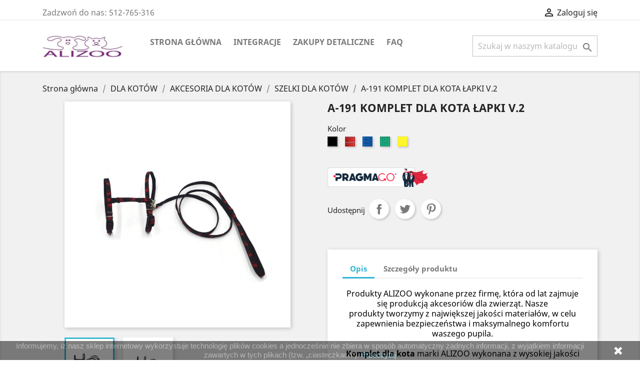

--- FILE ---
content_type: text/html; charset=utf-8
request_url: https://alizoo.pl/szelki-dla-kotow/231-a-191-komplet-dla-kota-lapki-v2.html
body_size: 14369
content:
<!doctype html>
<html lang="pl">

  <head>
    
      
  <meta charset="utf-8">


  <meta http-equiv="x-ua-compatible" content="ie=edge">



  <link rel="canonical" href="https://alizoo.pl/szelki-dla-kotow/231-a-191-komplet-dla-kota-lapki-v2.html">

  <title>Komplet dla kota w łapki, szelki i szmycz v.2</title>
  <meta name="description" content="">
  <meta name="keywords" content="">
      
                  <link rel="alternate" href="https://alizoo.pl/szelki-dla-kotow/231-a-191-komplet-dla-kota-lapki-v2.html" hreflang="pl">
        



  <meta name="viewport" content="width=device-width, initial-scale=1">



  <link rel="icon" type="image/vnd.microsoft.icon" href="/img/favicon.ico?1690291535">
  <link rel="shortcut icon" type="image/x-icon" href="/img/favicon.ico?1690291535">



    <link rel="stylesheet" href="https://alizoo.pl/themes,_classic,_assets,_css,_theme.css+modules,_blockreassurance,_views,_dist,_front.css+modules,_ps_socialfollow,_views,_css,_ps_socialfollow.css+modules,_seigigpsr,_views,_style.css,qv==1.0.7+modules,_paynow,_views,_css,_front.css+modules,_x13faq,_views,_css,_front.css+modules,_x13faq,_custom,_custom-all.css+modules,_pragmago,_views,_css,_front.css+js,_jquery,_ui,_themes,_base,_minified,_jquery-ui.min.css+js,_jquery,_ui,_themes,_base,_minified,_jquery.ui.theme.min.css+modules,_ps_imageslider,_css,_homeslider.css+themes,_classic,_assets,_css,_custom.css.pagespeed.cc.vYzpRmpO-3.css" type="text/css" media="all">
  
  
  
  
  
  
  
  
  
  
  




  

  <script type="text/javascript">var prestashop={"cart":{"products":[],"totals":{"total":{"type":"total","label":"Razem","amount":0,"value":"0,00\u00a0z\u0142"},"total_including_tax":{"type":"total","label":"Suma (brutto)","amount":0,"value":"0,00\u00a0z\u0142"},"total_excluding_tax":{"type":"total","label":"Suma (netto)","amount":0,"value":"0,00\u00a0z\u0142"}},"subtotals":{"products":{"type":"products","label":"Produkty","amount":0,"value":"0,00\u00a0z\u0142"},"discounts":null,"shipping":{"type":"shipping","label":"Wysy\u0142ka","amount":0,"value":"Za darmo!"},"tax":null},"products_count":0,"summary_string":"0 sztuk","vouchers":{"allowed":1,"added":[]},"discounts":[],"minimalPurchase":0,"minimalPurchaseRequired":""},"currency":{"name":"Z\u0142oty polski","iso_code":"PLN","iso_code_num":"985","sign":"z\u0142"},"customer":{"lastname":null,"firstname":null,"email":null,"birthday":null,"newsletter":null,"newsletter_date_add":null,"optin":null,"website":null,"company":null,"siret":null,"ape":null,"is_logged":false,"gender":{"type":null,"name":null},"addresses":[]},"language":{"name":"Polski (Polish)","iso_code":"pl","locale":"pl-PL","language_code":"pl","is_rtl":"0","date_format_lite":"Y-m-d","date_format_full":"Y-m-d H:i:s","id":1},"page":{"title":"","canonical":null,"meta":{"title":"Komplet dla kota w \u0142apki, szelki i szmycz v.2","description":"","keywords":"","robots":"index"},"page_name":"product","body_classes":{"lang-pl":true,"lang-rtl":false,"country-PL":true,"currency-PLN":true,"layout-full-width":true,"page-product":true,"tax-display-enabled":true,"product-id-231":true,"product-A-191 KOMPLET DLA KOTA \u0141APKI V.2":true,"product-id-category-19":true,"product-id-manufacturer-1":true,"product-id-supplier-0":true,"product-available-for-order":true},"admin_notifications":[]},"shop":{"name":"Alizoo - Hurtownia Zoologiczna Dropshipping","logo":"\/img\/alizoo-hurtownia-dropshipping-logo-1690291535.jpg","stores_icon":"\/img\/logo_stores.png","favicon":"\/img\/favicon.ico"},"urls":{"base_url":"https:\/\/alizoo.pl\/","current_url":"https:\/\/alizoo.pl\/szelki-dla-kotow\/231-a-191-komplet-dla-kota-lapki-v2.html","shop_domain_url":"https:\/\/alizoo.pl","img_ps_url":"https:\/\/alizoo.pl\/img\/","img_cat_url":"https:\/\/alizoo.pl\/img\/c\/","img_lang_url":"https:\/\/alizoo.pl\/img\/l\/","img_prod_url":"https:\/\/alizoo.pl\/img\/p\/","img_manu_url":"https:\/\/alizoo.pl\/img\/m\/","img_sup_url":"https:\/\/alizoo.pl\/img\/su\/","img_ship_url":"https:\/\/alizoo.pl\/img\/s\/","img_store_url":"https:\/\/alizoo.pl\/img\/st\/","img_col_url":"https:\/\/alizoo.pl\/img\/co\/","img_url":"https:\/\/alizoo.pl\/themes\/classic\/assets\/img\/","css_url":"https:\/\/alizoo.pl\/themes\/classic\/assets\/css\/","js_url":"https:\/\/alizoo.pl\/themes\/classic\/assets\/js\/","pic_url":"https:\/\/alizoo.pl\/upload\/","pages":{"address":"https:\/\/alizoo.pl\/adres","addresses":"https:\/\/alizoo.pl\/adresy","authentication":"https:\/\/alizoo.pl\/logowanie","cart":"https:\/\/alizoo.pl\/koszyk","category":"https:\/\/alizoo.pl\/index.php?controller=category","cms":"https:\/\/alizoo.pl\/index.php?controller=cms","contact":"https:\/\/alizoo.pl\/kontakt","discount":"https:\/\/alizoo.pl\/rabaty","guest_tracking":"https:\/\/alizoo.pl\/sledzenie-zamowien-gosci","history":"https:\/\/alizoo.pl\/historia-zamowien","identity":"https:\/\/alizoo.pl\/dane-osobiste","index":"https:\/\/alizoo.pl\/","my_account":"https:\/\/alizoo.pl\/moje-konto","order_confirmation":"https:\/\/alizoo.pl\/potwierdzenie-zamowienia","order_detail":"https:\/\/alizoo.pl\/index.php?controller=order-detail","order_follow":"https:\/\/alizoo.pl\/sledzenie-zamowienia","order":"https:\/\/alizoo.pl\/zam\u00f3wienie","order_return":"https:\/\/alizoo.pl\/index.php?controller=order-return","order_slip":"https:\/\/alizoo.pl\/potwierdzenie-zwrotu","pagenotfound":"https:\/\/alizoo.pl\/nie-znaleziono-strony","password":"https:\/\/alizoo.pl\/odzyskiwanie-hasla","pdf_invoice":"https:\/\/alizoo.pl\/index.php?controller=pdf-invoice","pdf_order_return":"https:\/\/alizoo.pl\/index.php?controller=pdf-order-return","pdf_order_slip":"https:\/\/alizoo.pl\/index.php?controller=pdf-order-slip","prices_drop":"https:\/\/alizoo.pl\/promocje","product":"https:\/\/alizoo.pl\/index.php?controller=product","search":"https:\/\/alizoo.pl\/szukaj","sitemap":"https:\/\/alizoo.pl\/Mapa strony","stores":"https:\/\/alizoo.pl\/nasze-sklepy","supplier":"https:\/\/alizoo.pl\/dostawcy","register":"https:\/\/alizoo.pl\/logowanie?create_account=1","order_login":"https:\/\/alizoo.pl\/zam\u00f3wienie?login=1"},"alternative_langs":{"pl":"https:\/\/alizoo.pl\/szelki-dla-kotow\/231-a-191-komplet-dla-kota-lapki-v2.html"},"theme_assets":"\/themes\/classic\/assets\/","actions":{"logout":"https:\/\/alizoo.pl\/?mylogout="},"no_picture_image":{"bySize":{"small_default":{"url":"https:\/\/alizoo.pl\/img\/p\/pl-default-small_default.jpg","width":98,"height":98},"cart_default":{"url":"https:\/\/alizoo.pl\/img\/p\/pl-default-cart_default.jpg","width":125,"height":125},"home_default":{"url":"https:\/\/alizoo.pl\/img\/p\/pl-default-home_default.jpg","width":250,"height":250},"medium_default":{"url":"https:\/\/alizoo.pl\/img\/p\/pl-default-medium_default.jpg","width":452,"height":452},"large_default":{"url":"https:\/\/alizoo.pl\/img\/p\/pl-default-large_default.jpg","width":800,"height":800}},"small":{"url":"https:\/\/alizoo.pl\/img\/p\/pl-default-small_default.jpg","width":98,"height":98},"medium":{"url":"https:\/\/alizoo.pl\/img\/p\/pl-default-home_default.jpg","width":250,"height":250},"large":{"url":"https:\/\/alizoo.pl\/img\/p\/pl-default-large_default.jpg","width":800,"height":800},"legend":""}},"configuration":{"display_taxes_label":true,"display_prices_tax_incl":true,"is_catalog":true,"show_prices":false,"opt_in":{"partner":false},"quantity_discount":{"type":"discount","label":"Rabat"},"voucher_enabled":1,"return_enabled":0},"field_required":[],"breadcrumb":{"links":[{"title":"Strona g\u0142\u00f3wna","url":"https:\/\/alizoo.pl\/"},{"title":"DLA KOT\u00d3W","url":"https:\/\/alizoo.pl\/26-dla-kotow"},{"title":"AKCESORIA DLA KOT\u00d3W","url":"https:\/\/alizoo.pl\/11-akcesoria-dla-kotow"},{"title":"SZELKI DLA KOT\u00d3W","url":"https:\/\/alizoo.pl\/19-szelki-dla-kotow"},{"title":"A-191 KOMPLET DLA KOTA \u0141APKI V.2","url":"https:\/\/alizoo.pl\/szelki-dla-kotow\/231-a-191-komplet-dla-kota-lapki-v2.html"}],"count":5},"link":{"protocol_link":"https:\/\/","protocol_content":"https:\/\/"},"time":1769574102,"static_token":"de415efa2981c22ae2dab444d53ea050","token":"4645e6057f3fbd32bc1e9c3d9bec91c2"};var psemailsubscription_subscription="https:\/\/alizoo.pl\/module\/ps_emailsubscription\/subscription";var psr_icon_color="#F19D76";var x13faq_likes=["2","3","4","6","7","8"];var x13faq_unlikes=["1","5","9","10","12"];var x13faq_url="https:\/\/alizoo.pl\/faq";</script>



  <!-- emarketing start -->


<!-- emarketing end -->




<!-- Global site tag (gtag.js) - Google Analytics -->
<script async src="https://www.googletagmanager.com/gtag/js?id=G-K3KLK6SGTW"></script>
<script>window.dataLayer=window.dataLayer||[];function gtag(){dataLayer.push(arguments);}gtag('js',new Date());gtag('config','G-K3KLK6SGTW');</script>
    
  <meta property="og:type" content="product">
  <meta property="og:url" content="https://alizoo.pl/szelki-dla-kotow/231-a-191-komplet-dla-kota-lapki-v2.html">
  <meta property="og:title" content="Komplet dla kota w łapki, szelki i szmycz v.2">
  <meta property="og:site_name" content="Alizoo - Hurtownia Zoologiczna Dropshipping">
  <meta property="og:description" content="">
  <meta property="og:image" content="https://alizoo.pl/3771-large_default/a-191-komplet-dla-kota-lapki-v2.jpg">
    
  </head>

  <body id="product" class="lang-pl country-pl currency-pln layout-full-width page-product tax-display-enabled product-id-231 product-a-191-komplet-dla-kota-Lapki-v-2 product-id-category-19 product-id-manufacturer-1 product-id-supplier-0 product-available-for-order">

    
      
    

    <main>
      
              

      <header id="header">
        
          
  <div class="header-banner">
    
  </div>



  <nav class="header-nav">
    <div class="container">
      <div class="row">
        <div class="hidden-sm-down">
          <div class="col-md-5 col-xs-12">
            <div id="_desktop_contact_link">
  <div id="contact-link">
                Zadzwoń do nas: <span>512-765-316</span>
      </div>
</div>

          </div>
          <div class="col-md-7 right-nav">
              <div id="_desktop_user_info">
  <div class="user-info">
          <a href="https://alizoo.pl/moje-konto" title="Zaloguj się do swojego konta klienta" rel="nofollow">
        <i class="material-icons">&#xE7FF;</i>
        <span class="hidden-sm-down">Zaloguj się</span>
      </a>
      </div>
</div>

          </div>
        </div>
        <div class="hidden-md-up text-sm-center mobile">
          <div class="float-xs-left" id="menu-icon">
            <i class="material-icons d-inline">&#xE5D2;</i>
          </div>
          <div class="float-xs-right" id="_mobile_cart"></div>
          <div class="float-xs-right" id="_mobile_user_info"></div>
          <div class="top-logo" id="_mobile_logo"></div>
          <div class="clearfix"></div>
        </div>
      </div>
    </div>
  </nav>



  <div class="header-top">
    <div class="container">
       <div class="row">
        <div class="col-md-2 hidden-sm-down" id="_desktop_logo">
                            <a href="https://alizoo.pl/">
                  <img class="logo img-responsive" src="/img/xalizoo-hurtownia-dropshipping-logo-1690291535.jpg.pagespeed.ic.wdrSOO_PdL.webp" alt="Alizoo - Hurtownia Zoologiczna Dropshipping">
                </a>
                    </div>
        <div class="col-md-10 col-sm-12 position-static">
          

<div class="menu js-top-menu position-static hidden-sm-down" id="_desktop_top_menu">
    
          <ul class="top-menu" id="top-menu" data-depth="0">
                    <li class="category" id="category-2">
                          <a class="dropdown-item" href="https://alizoo.pl/" data-depth="0">
                                                                      <span class="float-xs-right hidden-md-up">
                    <span data-target="#top_sub_menu_58860" data-toggle="collapse" class="navbar-toggler collapse-icons">
                      <i class="material-icons add">&#xE313;</i>
                      <i class="material-icons remove">&#xE316;</i>
                    </span>
                  </span>
                                Strona główna
              </a>
                            <div class="popover sub-menu js-sub-menu collapse" id="top_sub_menu_58860">
                
          <ul class="top-menu" data-depth="1">
                    <li class="category" id="category-22">
                          <a class="dropdown-item dropdown-submenu" href="https://alizoo.pl/22-dla-psow" data-depth="1">
                                                                      <span class="float-xs-right hidden-md-up">
                    <span data-target="#top_sub_menu_59566" data-toggle="collapse" class="navbar-toggler collapse-icons">
                      <i class="material-icons add">&#xE313;</i>
                      <i class="material-icons remove">&#xE316;</i>
                    </span>
                  </span>
                                DLA PSÓW
              </a>
                            <div class="collapse" id="top_sub_menu_59566">
                
          <ul class="top-menu" data-depth="2">
                    <li class="category" id="category-10">
                          <a class="dropdown-item" href="https://alizoo.pl/10-akcesoria-dla-psow" data-depth="2">
                                                                      <span class="float-xs-right hidden-md-up">
                    <span data-target="#top_sub_menu_33235" data-toggle="collapse" class="navbar-toggler collapse-icons">
                      <i class="material-icons add">&#xE313;</i>
                      <i class="material-icons remove">&#xE316;</i>
                    </span>
                  </span>
                                AKCESORIA DLA PSÓW
              </a>
                            <div class="collapse" id="top_sub_menu_33235">
                
          <ul class="top-menu" data-depth="3">
                    <li class="category" id="category-13">
                          <a class="dropdown-item" href="https://alizoo.pl/13-smycze-dla-psow" data-depth="3">
                                SMYCZE DLA PSÓW
              </a>
                          </li>
                    <li class="category" id="category-14">
                          <a class="dropdown-item" href="https://alizoo.pl/14-obroze-dla-psow" data-depth="3">
                                OBROŻE DLA PSÓW
              </a>
                          </li>
                    <li class="category" id="category-15">
                          <a class="dropdown-item" href="https://alizoo.pl/15-szelki-dla-psow" data-depth="3">
                                SZELKI DLA PSÓW
              </a>
                          </li>
                    <li class="category" id="category-16">
                          <a class="dropdown-item" href="https://alizoo.pl/16-pejcze-dla-psow" data-depth="3">
                                PEJCZE DLA PSÓW
              </a>
                          </li>
                    <li class="category" id="category-17">
                          <a class="dropdown-item" href="https://alizoo.pl/17-pozostale-akcesoria-dla-psow" data-depth="3">
                                POZOSTALE AKCESORIA DLA PSÓW
              </a>
                          </li>
                    <li class="category" id="category-21">
                          <a class="dropdown-item" href="https://alizoo.pl/21-rozdzielacz-smyczy" data-depth="3">
                                ROZDZIELACZ SMYCZY
              </a>
                          </li>
                    <li class="category" id="category-23">
                          <a class="dropdown-item" href="https://alizoo.pl/23-miski-dla-psow" data-depth="3">
                                MISKI DLA PSÓW
              </a>
                          </li>
                    <li class="category" id="category-36">
                          <a class="dropdown-item" href="https://alizoo.pl/36-legowiska" data-depth="3">
                                LEGOWISKA
              </a>
                          </li>
              </ul>
    
              </div>
                          </li>
                    <li class="category" id="category-24">
                          <a class="dropdown-item" href="https://alizoo.pl/24-zabawki-dla-psow" data-depth="2">
                                ZABAWKI DLA PSÓW
              </a>
                          </li>
              </ul>
    
              </div>
                          </li>
                    <li class="category" id="category-26">
                          <a class="dropdown-item dropdown-submenu" href="https://alizoo.pl/26-dla-kotow" data-depth="1">
                                                                      <span class="float-xs-right hidden-md-up">
                    <span data-target="#top_sub_menu_34892" data-toggle="collapse" class="navbar-toggler collapse-icons">
                      <i class="material-icons add">&#xE313;</i>
                      <i class="material-icons remove">&#xE316;</i>
                    </span>
                  </span>
                                DLA KOTÓW
              </a>
                            <div class="collapse" id="top_sub_menu_34892">
                
          <ul class="top-menu" data-depth="2">
                    <li class="category" id="category-11">
                          <a class="dropdown-item" href="https://alizoo.pl/11-akcesoria-dla-kotow" data-depth="2">
                                                                      <span class="float-xs-right hidden-md-up">
                    <span data-target="#top_sub_menu_38702" data-toggle="collapse" class="navbar-toggler collapse-icons">
                      <i class="material-icons add">&#xE313;</i>
                      <i class="material-icons remove">&#xE316;</i>
                    </span>
                  </span>
                                AKCESORIA DLA KOTÓW
              </a>
                            <div class="collapse" id="top_sub_menu_38702">
                
          <ul class="top-menu" data-depth="3">
                    <li class="category" id="category-18">
                          <a class="dropdown-item" href="https://alizoo.pl/18-obroze-dla-kotow" data-depth="3">
                                OBROŻE DLA KOTÓW
              </a>
                          </li>
                    <li class="category" id="category-19">
                          <a class="dropdown-item" href="https://alizoo.pl/19-szelki-dla-kotow" data-depth="3">
                                SZELKI DLA KOTÓW
              </a>
                          </li>
                    <li class="category" id="category-20">
                          <a class="dropdown-item" href="https://alizoo.pl/20-zabawki-dla-kotow" data-depth="3">
                                ZABAWKI DLA KOTÓW
              </a>
                          </li>
                    <li class="category" id="category-60">
                          <a class="dropdown-item" href="https://alizoo.pl/60-miski-dla-kotow" data-depth="3">
                                MISKI DLA KOTÓW
              </a>
                          </li>
              </ul>
    
              </div>
                          </li>
              </ul>
    
              </div>
                          </li>
                    <li class="category" id="category-27">
                          <a class="dropdown-item dropdown-submenu" href="https://alizoo.pl/27-dla-gryzoni" data-depth="1">
                                                                      <span class="float-xs-right hidden-md-up">
                    <span data-target="#top_sub_menu_4002" data-toggle="collapse" class="navbar-toggler collapse-icons">
                      <i class="material-icons add">&#xE313;</i>
                      <i class="material-icons remove">&#xE316;</i>
                    </span>
                  </span>
                                DLA GRYZONI
              </a>
                            <div class="collapse" id="top_sub_menu_4002">
                
          <ul class="top-menu" data-depth="2">
                    <li class="category" id="category-12">
                          <a class="dropdown-item" href="https://alizoo.pl/12-akcesoria-dla-gryzoni" data-depth="2">
                                AKCESORIA DLA GRYZONI
              </a>
                          </li>
              </ul>
    
              </div>
                          </li>
                    <li class="category" id="category-28">
                          <a class="dropdown-item dropdown-submenu" href="https://alizoo.pl/28-dla-ptakow" data-depth="1">
                                                                      <span class="float-xs-right hidden-md-up">
                    <span data-target="#top_sub_menu_32731" data-toggle="collapse" class="navbar-toggler collapse-icons">
                      <i class="material-icons add">&#xE313;</i>
                      <i class="material-icons remove">&#xE316;</i>
                    </span>
                  </span>
                                DLA PTAKÓW
              </a>
                            <div class="collapse" id="top_sub_menu_32731">
                
          <ul class="top-menu" data-depth="2">
                    <li class="category" id="category-48">
                          <a class="dropdown-item" href="https://alizoo.pl/48-akcesoria-dla-ptakow" data-depth="2">
                                AKCESORIA DLA PTAKÓW
              </a>
                          </li>
              </ul>
    
              </div>
                          </li>
                    <li class="category" id="category-62">
                          <a class="dropdown-item dropdown-submenu" href="https://alizoo.pl/62-akcesoria" data-depth="1">
                                                                      <span class="float-xs-right hidden-md-up">
                    <span data-target="#top_sub_menu_87337" data-toggle="collapse" class="navbar-toggler collapse-icons">
                      <i class="material-icons add">&#xE313;</i>
                      <i class="material-icons remove">&#xE316;</i>
                    </span>
                  </span>
                                AKCESORIA
              </a>
                            <div class="collapse" id="top_sub_menu_87337">
                
          <ul class="top-menu" data-depth="2">
                    <li class="category" id="category-63">
                          <a class="dropdown-item" href="https://alizoo.pl/63-karabinczyki" data-depth="2">
                                Karabińczyki
              </a>
                          </li>
                    <li class="category" id="category-64">
                          <a class="dropdown-item" href="https://alizoo.pl/64-kolka" data-depth="2">
                                kółka
              </a>
                          </li>
                    <li class="category" id="category-65">
                          <a class="dropdown-item" href="https://alizoo.pl/65-polkola" data-depth="2">
                                Półkola
              </a>
                          </li>
                    <li class="category" id="category-66">
                          <a class="dropdown-item" href="https://alizoo.pl/66-ramki" data-depth="2">
                                Ramki
              </a>
                          </li>
                    <li class="category" id="category-67">
                          <a class="dropdown-item" href="https://alizoo.pl/67-regulatory" data-depth="2">
                                Regulatory
              </a>
                          </li>
                    <li class="category" id="category-68">
                          <a class="dropdown-item" href="https://alizoo.pl/68-klamry" data-depth="2">
                                Klamry
              </a>
                          </li>
              </ul>
    
              </div>
                          </li>
              </ul>
    
              </div>
                          </li>
                    <li class="cms-category" id="cms-category-2">
                          <a class="dropdown-item" href="https://alizoo.pl/content/category/2-integracje" data-depth="0">
                                                                      <span class="float-xs-right hidden-md-up">
                    <span data-target="#top_sub_menu_72722" data-toggle="collapse" class="navbar-toggler collapse-icons">
                      <i class="material-icons add">&#xE313;</i>
                      <i class="material-icons remove">&#xE316;</i>
                    </span>
                  </span>
                                Integracje
              </a>
                            <div class="popover sub-menu js-sub-menu collapse" id="top_sub_menu_72722">
                
          <ul class="top-menu" data-depth="1">
                    <li class="cms-page" id="cms-page-7">
                          <a class="dropdown-item dropdown-submenu" href="https://alizoo.pl/content/7-integracja-alizoo-z-baselinker" data-depth="1">
                                Integracja Alizoo z Baselinker
              </a>
                          </li>
                    <li class="cms-page" id="cms-page-9">
                          <a class="dropdown-item dropdown-submenu" href="https://alizoo.pl/content/9-integracja-alizoo-z-redcart" data-depth="1">
                                Integracja Alizoo z Redcart
              </a>
                          </li>
                    <li class="cms-page" id="cms-page-10">
                          <a class="dropdown-item dropdown-submenu" href="https://alizoo.pl/content/10-integracja-alizoo-z-sky-shop" data-depth="1">
                                Integracja Alizoo z SKY-SHOP
              </a>
                          </li>
                    <li class="cms-page" id="cms-page-11">
                          <a class="dropdown-item dropdown-submenu" href="https://alizoo.pl/content/11-integracja-alizoo-z-selesto" data-depth="1">
                                Integracja Alizoo z Selesto
              </a>
                          </li>
                    <li class="cms-page" id="cms-page-12">
                          <a class="dropdown-item dropdown-submenu" href="https://alizoo.pl/content/12-integracja-alizoo-z-droplo" data-depth="1">
                                Integracja Alizoo z Droplo
              </a>
                          </li>
              </ul>
    
              </div>
                          </li>
                    <li class="link" id="lnk-zakupy-detaliczne">
                          <a class="dropdown-item" href="https://alizoo.eu" data-depth="0" target="_blank">
                                Zakupy Detaliczne
              </a>
                          </li>
                    <li class="link" id="lnk-faq">
                          <a class="dropdown-item" href="https://alizoo.pl/faq" data-depth="0">
                                FAQ
              </a>
                          </li>
              </ul>
    
    <div class="clearfix"></div>
</div>
<!-- Block search module TOP -->
<div id="search_widget" class="search-widget" data-search-controller-url="//alizoo.pl/szukaj">
	<form method="get" action="//alizoo.pl/szukaj">
		<input type="hidden" name="controller" value="search">
		<input type="text" name="s" value="" placeholder="Szukaj w naszym katalogu" aria-label="Szukaj">
		<button type="submit">
			<i class="material-icons search">&#xE8B6;</i>
      <span class="hidden-xl-down">Szukaj</span>
		</button>
	</form>
</div>
<!-- /Block search module TOP -->

          <div class="clearfix"></div>
        </div>
      </div>
      <div id="mobile_top_menu_wrapper" class="row hidden-md-up" style="display:none;">
        <div class="js-top-menu mobile" id="_mobile_top_menu"></div>
        <div class="js-top-menu-bottom">
          <div id="_mobile_currency_selector"></div>
          <div id="_mobile_language_selector"></div>
          <div id="_mobile_contact_link"></div>
        </div>
      </div>
    </div>
  </div>
  

        
      </header>

      
        
<aside id="notifications">
  <div class="container">
    
    
    
      </div>
</aside>
      

      <section id="wrapper">
        
        <div class="container">
          
            <nav data-depth="5" class="breadcrumb hidden-sm-down">
  <ol itemscope itemtype="http://schema.org/BreadcrumbList">
    
              
          <li itemprop="itemListElement" itemscope itemtype="http://schema.org/ListItem">
            <a itemprop="item" href="https://alizoo.pl/">
              <span itemprop="name">Strona główna</span>
            </a>
            <meta itemprop="position" content="1">
          </li>
        
              
          <li itemprop="itemListElement" itemscope itemtype="http://schema.org/ListItem">
            <a itemprop="item" href="https://alizoo.pl/26-dla-kotow">
              <span itemprop="name">DLA KOTÓW</span>
            </a>
            <meta itemprop="position" content="2">
          </li>
        
              
          <li itemprop="itemListElement" itemscope itemtype="http://schema.org/ListItem">
            <a itemprop="item" href="https://alizoo.pl/11-akcesoria-dla-kotow">
              <span itemprop="name">AKCESORIA DLA KOTÓW</span>
            </a>
            <meta itemprop="position" content="3">
          </li>
        
              
          <li itemprop="itemListElement" itemscope itemtype="http://schema.org/ListItem">
            <a itemprop="item" href="https://alizoo.pl/19-szelki-dla-kotow">
              <span itemprop="name">SZELKI DLA KOTÓW</span>
            </a>
            <meta itemprop="position" content="4">
          </li>
        
              
          <li itemprop="itemListElement" itemscope itemtype="http://schema.org/ListItem">
            <a itemprop="item" href="https://alizoo.pl/szelki-dla-kotow/231-a-191-komplet-dla-kota-lapki-v2.html">
              <span itemprop="name">A-191 KOMPLET DLA KOTA ŁAPKI V.2</span>
            </a>
            <meta itemprop="position" content="5">
          </li>
        
          
  </ol>
</nav>
          

          

          
  <div id="content-wrapper">
    
    

  <section id="main" itemscope itemtype="https://schema.org/Product">
    <meta itemprop="url" content="https://alizoo.pl/szelki-dla-kotow/231-1243-a-191-komplet-dla-kota-lapki-v2.html#/26-kolor-czarny">

    <div class="row product-container">
      <div class="col-md-6">
        
          <section class="page-content" id="content">
            
              <!-- @todo: use include file='catalog/_partials/product-flags.tpl'} -->
              
                <ul class="product-flags">
                                  </ul>
              

              
                <div class="images-container">
  
    <div class="product-cover">
              <img class="js-qv-product-cover" src="https://alizoo.pl/3771-large_default/a-191-komplet-dla-kota-lapki-v2.jpg" alt="" title="" style="width:100%;" itemprop="image">
        <div class="layer hidden-sm-down" data-toggle="modal" data-target="#product-modal">
          <i class="material-icons zoom-in">&#xE8FF;</i>
        </div>
          </div>
  

  
    <div class="js-qv-mask mask">
      <ul class="product-images js-qv-product-images">
                  <li class="thumb-container">
            <img class="thumb js-thumb  selected " data-image-medium-src="https://alizoo.pl/3771-medium_default/a-191-komplet-dla-kota-lapki-v2.jpg" data-image-large-src="https://alizoo.pl/3771-large_default/a-191-komplet-dla-kota-lapki-v2.jpg" src="https://alizoo.pl/3771-home_default/a-191-komplet-dla-kota-lapki-v2.jpg" alt="" title="" width="100" itemprop="image">
          </li>
                  <li class="thumb-container">
            <img class="thumb js-thumb " data-image-medium-src="https://alizoo.pl/3772-medium_default/a-191-komplet-dla-kota-lapki-v2.jpg" data-image-large-src="https://alizoo.pl/3772-large_default/a-191-komplet-dla-kota-lapki-v2.jpg" src="https://alizoo.pl/3772-home_default/a-191-komplet-dla-kota-lapki-v2.jpg" alt="" title="" width="100" itemprop="image">
          </li>
              </ul>
    </div>
  
</div>

              
              <div class="scroll-box-arrows">
                <i class="material-icons left">&#xE314;</i>
                <i class="material-icons right">&#xE315;</i>
              </div>

            
          </section>
        
        </div>
        <div class="col-md-6">
          
            
              <h1 class="h1" itemprop="name">A-191 KOMPLET DLA KOTA ŁAPKI V.2</h1>
            
          
          
                      

          <div class="product-information">
            
              <div id="product-description-short-231" itemprop="description"></div>
            

            
            <div class="product-actions">
              
                <form action="https://alizoo.pl/koszyk" method="post" id="add-to-cart-or-refresh">
                  <input type="hidden" name="token" value="de415efa2981c22ae2dab444d53ea050">
                  <input type="hidden" name="id_product" value="231" id="product_page_product_id">
                  <input type="hidden" name="id_customization" value="0" id="product_customization_id">

                  
                    <div class="product-variants">
          <div class="clearfix product-variants-item">
      <span class="control-label">Kolor</span>
              <ul id="group_2">
                      <li class="float-xs-left input-container">
              <label>
                <input class="input-color" type="radio" data-product-attribute="2" name="group[2]" value="26" checked="checked">
                <span class="color" style="background-color: #000000"><span class="sr-only">Czarny</span></span>
              </label>
            </li>
                      <li class="float-xs-left input-container">
              <label>
                <input class="input-color" type="radio" data-product-attribute="2" name="group[2]" value="27">
                <span class="color texture" style="background-image: url(/img/co/27.jpg)"><span class="sr-only">Czerwony</span></span>
              </label>
            </li>
                      <li class="float-xs-left input-container">
              <label>
                <input class="input-color" type="radio" data-product-attribute="2" name="group[2]" value="30">
                <span class="color texture" style="background-image: url(/img/co/30.jpg)"><span class="sr-only">Niebieski</span></span>
              </label>
            </li>
                      <li class="float-xs-left input-container">
              <label>
                <input class="input-color" type="radio" data-product-attribute="2" name="group[2]" value="32">
                <span class="color texture" style="background-image: url(/img/co/32.jpg)"><span class="sr-only">Zielony</span></span>
              </label>
            </li>
                      <li class="float-xs-left input-container">
              <label>
                <input class="input-color" type="radio" data-product-attribute="2" name="group[2]" value="38">
                <span class="color" style="background-color: #fff62c"><span class="sr-only">Żółty</span></span>
              </label>
            </li>
                  </ul>
          </div>
      </div>
                  

                  
                                      

                  
                    <section class="product-discounts">
  </section>
                  

                  
                    <div class="product-add-to-cart">
  </div>
                  

                  
                    <div class="product-additional-info">
  <div class="pragmago-calculator-inline"><a href="javascript::void(0)" onClick="$('#calculatorPragmago').modal('show')"><img src="/modules/pragmago/views/img/pragmago-logo.png"/></a></div>



      <div class="social-sharing">
      <span>Udostępnij</span>
      <ul>
                  <li class="facebook icon-gray"><a href="https://www.facebook.com/sharer.php?u=https%3A%2F%2Falizoo.pl%2Fszelki-dla-kotow%2F231-a-191-komplet-dla-kota-lapki-v2.html" class="text-hide" title="Udostępnij" target="_blank">Udostępnij</a></li>
                  <li class="twitter icon-gray"><a href="https://twitter.com/intent/tweet?text=A-191+KOMPLET+DLA+KOTA+%C5%81APKI+V.2 https%3A%2F%2Falizoo.pl%2Fszelki-dla-kotow%2F231-a-191-komplet-dla-kota-lapki-v2.html" class="text-hide" title="Tweetuj" target="_blank">Tweetuj</a></li>
                  <li class="pinterest icon-gray"><a href="https://www.pinterest.com/pin/create/button/?media=https%3A%2F%2Falizoo.pl%2F3769%2Fa-191-komplet-dla-kota-lapki-v2.jpg&amp;url=https%3A%2F%2Falizoo.pl%2Fszelki-dla-kotow%2F231-a-191-komplet-dla-kota-lapki-v2.html" class="text-hide" title="Pinterest" target="_blank">Pinterest</a></li>
              </ul>
    </div>
  

</div>
                  

                                    
                </form>
              

            </div>

            
              <div class="blockreassurance_product">
        <div class="clearfix"></div>
</div>

            

            
              <div class="tabs">
                <ul class="nav nav-tabs" role="tablist">
                                      <li class="nav-item">
                       <a class="nav-link active" data-toggle="tab" href="#description" role="tab" aria-controls="description" aria-selected="true">Opis</a>
                    </li>
                                    <li class="nav-item">
                    <a class="nav-link" data-toggle="tab" href="#product-details" role="tab" aria-controls="product-details">Szczegóły produktu</a>
                  </li>
                                                    </ul>

                <div class="tab-content" id="tab-content">
                 <div class="tab-pane fade in active" id="description" role="tabpanel">
                   
                     <div class="product-description"><div style="text-align:center;"><span style="font-size:12pt;color:#000000;">Produkty ALIZOO wykonane przez firmę, która od lat zajmuje się produkcją akcesoriów dla zwierząt. Nasze produkty tworzymy z największej jakości materiałów, w celu zapewnienia bezpieczeństwa i maksymalnego komfortu waszego pupila.</span><br/><br/></div>
<div style="text-align:center;"><span style="font-size:12pt;color:#000000;"><strong>Komplet dla kota</strong> marki ALIZOO wykonana z wysokiej jakości polipropylenowej taśmy. Jest bardzo wytrzymała a zarazem delikatna dla skóry zwierzaka. Każdy komplet posiada regulacje co pozwala na dokładne dopasowanie rozmiaru.</span><br/><br/></div>
<div style="text-align:center;"><span style="font-size:12pt;color:#000000;">w skład kompletu wchodzi</span><br/><span style="font-size:12pt;color:#000000;"><strong>smycz</strong> o długości 1,3m</span><br/><span style="font-size:12pt;color:#000000;">oraz <strong>szelki dla kota<br/><br/></strong>regulacja szelek<br/>Przód max. 30cm<br/>tył max. 40cm </span><br/><br/></div>
<div align="center" style="padding-top:10px;border:1px dashed #bbbbbb;margin-left:3px;background:transparent no-repeat;">
<p style="text-align:center;"><span style="font-size:12pt;color:#000000;">( Podane rozmiary są orientacyjne i mogą minimalnie się różnić w zależności od dostawy)</span></p>
</div></div>
                   
                 </div>

                 
                   <div class="tab-pane fade" id="product-details" data-product="{&quot;id_shop_default&quot;:&quot;1&quot;,&quot;id_manufacturer&quot;:&quot;1&quot;,&quot;id_supplier&quot;:&quot;0&quot;,&quot;reference&quot;:&quot;A-191&quot;,&quot;is_virtual&quot;:&quot;0&quot;,&quot;delivery_in_stock&quot;:&quot;&quot;,&quot;delivery_out_stock&quot;:&quot;&quot;,&quot;id_category_default&quot;:&quot;19&quot;,&quot;on_sale&quot;:&quot;0&quot;,&quot;online_only&quot;:&quot;0&quot;,&quot;ecotax&quot;:0,&quot;minimal_quantity&quot;:&quot;1&quot;,&quot;low_stock_threshold&quot;:null,&quot;low_stock_alert&quot;:&quot;0&quot;,&quot;price&quot;:&quot;15,07\u00a0z\u0142&quot;,&quot;unity&quot;:&quot;&quot;,&quot;unit_price_ratio&quot;:&quot;0.000000&quot;,&quot;additional_shipping_cost&quot;:&quot;0.00&quot;,&quot;customizable&quot;:&quot;0&quot;,&quot;text_fields&quot;:&quot;0&quot;,&quot;uploadable_files&quot;:&quot;0&quot;,&quot;redirect_type&quot;:&quot;301-category&quot;,&quot;id_type_redirected&quot;:&quot;0&quot;,&quot;available_for_order&quot;:&quot;1&quot;,&quot;available_date&quot;:null,&quot;show_condition&quot;:&quot;0&quot;,&quot;condition&quot;:&quot;new&quot;,&quot;show_price&quot;:&quot;1&quot;,&quot;indexed&quot;:&quot;1&quot;,&quot;visibility&quot;:&quot;both&quot;,&quot;cache_default_attribute&quot;:&quot;1243&quot;,&quot;advanced_stock_management&quot;:&quot;0&quot;,&quot;date_add&quot;:&quot;2021-05-29 19:05:30&quot;,&quot;date_upd&quot;:&quot;2023-10-23 15:50:12&quot;,&quot;pack_stock_type&quot;:&quot;3&quot;,&quot;meta_description&quot;:&quot;&quot;,&quot;meta_keywords&quot;:&quot;&quot;,&quot;meta_title&quot;:&quot;Komplet dla kota w \u0142apki, szelki i szmycz v.2&quot;,&quot;link_rewrite&quot;:&quot;a-191-komplet-dla-kota-lapki-v2&quot;,&quot;name&quot;:&quot;A-191 KOMPLET DLA KOTA \u0141APKI V.2&quot;,&quot;description&quot;:&quot;&lt;div style=\&quot;text-align:center;\&quot;&gt;&lt;span style=\&quot;font-size:12pt;color:#000000;\&quot;&gt;Produkty ALIZOO wykonane przez firm\u0119, kt\u00f3ra od lat zajmuje si\u0119 produkcj\u0105 akcesori\u00f3w dla zwierz\u0105t. Nasze produkty\u00a0tworzymy z najwi\u0119kszej jako\u015bci materia\u0142\u00f3w, w celu zapewnienia bezpiecze\u0144stwa i maksymalnego komfortu waszego pupila.&lt;\/span&gt;&lt;br \/&gt;&lt;br \/&gt;&lt;\/div&gt;\n&lt;div style=\&quot;text-align:center;\&quot;&gt;&lt;span style=\&quot;font-size:12pt;color:#000000;\&quot;&gt;&lt;strong&gt;Komplet dla kota&lt;\/strong&gt;\u00a0marki ALIZOO wykonana z wysokiej jako\u015bci polipropylenowej ta\u015bmy. Jest bardzo wytrzyma\u0142a a zarazem delikatna dla sk\u00f3ry zwierzaka. Ka\u017cdy komplet\u00a0posiada regulacje co pozwala na dok\u0142adne dopasowanie rozmiaru.&lt;\/span&gt;&lt;br \/&gt;&lt;br \/&gt;&lt;\/div&gt;\n&lt;div style=\&quot;text-align:center;\&quot;&gt;&lt;span style=\&quot;font-size:12pt;color:#000000;\&quot;&gt;w sk\u0142ad kompletu wchodzi&lt;\/span&gt;&lt;br \/&gt;&lt;span style=\&quot;font-size:12pt;color:#000000;\&quot;&gt;&lt;strong&gt;smycz&lt;\/strong&gt;\u00a0o d\u0142ugo\u015bci 1,3m&lt;\/span&gt;&lt;br \/&gt;&lt;span style=\&quot;font-size:12pt;color:#000000;\&quot;&gt;oraz\u00a0&lt;strong&gt;szelki dla kota&lt;br \/&gt;&lt;br \/&gt;&lt;\/strong&gt;regulacja szelek&lt;br \/&gt;Prz\u00f3d max. 30cm&lt;br \/&gt;ty\u0142 max. 40cm\u00a0&lt;\/span&gt;&lt;br \/&gt;&lt;br \/&gt;&lt;\/div&gt;\n&lt;div align=\&quot;center\&quot; style=\&quot;padding-top:10px;border:1px dashed #bbbbbb;margin-left:3px;background:transparent no-repeat;\&quot;&gt;\n&lt;p style=\&quot;text-align:center;\&quot;&gt;&lt;span style=\&quot;font-size:12pt;color:#000000;\&quot;&gt;( Podane rozmiary s\u0105 orientacyjne i mog\u0105 minimalnie si\u0119 r\u00f3\u017cni\u0107 w zale\u017cno\u015bci od dostawy)&lt;\/span&gt;&lt;\/p&gt;\n&lt;\/div&gt;&quot;,&quot;description_short&quot;:&quot;&quot;,&quot;available_now&quot;:&quot;&quot;,&quot;available_later&quot;:&quot;&quot;,&quot;id&quot;:231,&quot;id_product&quot;:231,&quot;out_of_stock&quot;:2,&quot;new&quot;:0,&quot;id_product_attribute&quot;:1243,&quot;quantity_wanted&quot;:1,&quot;extraContent&quot;:[],&quot;allow_oosp&quot;:0,&quot;category&quot;:&quot;szelki-dla-kotow&quot;,&quot;category_name&quot;:&quot;SZELKI DLA KOT\u00d3W&quot;,&quot;link&quot;:&quot;https:\/\/alizoo.pl\/szelki-dla-kotow\/231-a-191-komplet-dla-kota-lapki-v2.html&quot;,&quot;attribute_price&quot;:0,&quot;price_tax_exc&quot;:12.25,&quot;price_without_reduction&quot;:15.067500000000001,&quot;reduction&quot;:0,&quot;specific_prices&quot;:[],&quot;quantity&quot;:50,&quot;quantity_all_versions&quot;:250,&quot;id_image&quot;:&quot;pl-default&quot;,&quot;features&quot;:[],&quot;attachments&quot;:[],&quot;virtual&quot;:0,&quot;pack&quot;:0,&quot;packItems&quot;:[],&quot;nopackprice&quot;:0,&quot;customization_required&quot;:false,&quot;attributes&quot;:{&quot;2&quot;:{&quot;id_attribute&quot;:&quot;26&quot;,&quot;id_attribute_group&quot;:&quot;2&quot;,&quot;name&quot;:&quot;Czarny&quot;,&quot;group&quot;:&quot;Kolor&quot;,&quot;reference&quot;:&quot;&quot;,&quot;ean13&quot;:&quot;5903772413410&quot;,&quot;isbn&quot;:&quot;&quot;,&quot;upc&quot;:&quot;&quot;}},&quot;rate&quot;:23,&quot;tax_name&quot;:&quot;PTU PL 23%&quot;,&quot;ecotax_rate&quot;:0,&quot;unit_price&quot;:&quot;&quot;,&quot;customizations&quot;:{&quot;fields&quot;:[]},&quot;id_customization&quot;:0,&quot;is_customizable&quot;:false,&quot;show_quantities&quot;:false,&quot;quantity_label&quot;:&quot;Przedmioty&quot;,&quot;quantity_discounts&quot;:[],&quot;customer_group_discount&quot;:0,&quot;images&quot;:[{&quot;bySize&quot;:{&quot;small_default&quot;:{&quot;url&quot;:&quot;https:\/\/alizoo.pl\/3771-small_default\/a-191-komplet-dla-kota-lapki-v2.jpg&quot;,&quot;width&quot;:98,&quot;height&quot;:98},&quot;cart_default&quot;:{&quot;url&quot;:&quot;https:\/\/alizoo.pl\/3771-cart_default\/a-191-komplet-dla-kota-lapki-v2.jpg&quot;,&quot;width&quot;:125,&quot;height&quot;:125},&quot;home_default&quot;:{&quot;url&quot;:&quot;https:\/\/alizoo.pl\/3771-home_default\/a-191-komplet-dla-kota-lapki-v2.jpg&quot;,&quot;width&quot;:250,&quot;height&quot;:250},&quot;medium_default&quot;:{&quot;url&quot;:&quot;https:\/\/alizoo.pl\/3771-medium_default\/a-191-komplet-dla-kota-lapki-v2.jpg&quot;,&quot;width&quot;:452,&quot;height&quot;:452},&quot;large_default&quot;:{&quot;url&quot;:&quot;https:\/\/alizoo.pl\/3771-large_default\/a-191-komplet-dla-kota-lapki-v2.jpg&quot;,&quot;width&quot;:800,&quot;height&quot;:800}},&quot;small&quot;:{&quot;url&quot;:&quot;https:\/\/alizoo.pl\/3771-small_default\/a-191-komplet-dla-kota-lapki-v2.jpg&quot;,&quot;width&quot;:98,&quot;height&quot;:98},&quot;medium&quot;:{&quot;url&quot;:&quot;https:\/\/alizoo.pl\/3771-home_default\/a-191-komplet-dla-kota-lapki-v2.jpg&quot;,&quot;width&quot;:250,&quot;height&quot;:250},&quot;large&quot;:{&quot;url&quot;:&quot;https:\/\/alizoo.pl\/3771-large_default\/a-191-komplet-dla-kota-lapki-v2.jpg&quot;,&quot;width&quot;:800,&quot;height&quot;:800},&quot;legend&quot;:&quot;&quot;,&quot;cover&quot;:null,&quot;id_image&quot;:&quot;3771&quot;,&quot;position&quot;:&quot;3&quot;,&quot;associatedVariants&quot;:[&quot;1243&quot;]},{&quot;bySize&quot;:{&quot;small_default&quot;:{&quot;url&quot;:&quot;https:\/\/alizoo.pl\/3772-small_default\/a-191-komplet-dla-kota-lapki-v2.jpg&quot;,&quot;width&quot;:98,&quot;height&quot;:98},&quot;cart_default&quot;:{&quot;url&quot;:&quot;https:\/\/alizoo.pl\/3772-cart_default\/a-191-komplet-dla-kota-lapki-v2.jpg&quot;,&quot;width&quot;:125,&quot;height&quot;:125},&quot;home_default&quot;:{&quot;url&quot;:&quot;https:\/\/alizoo.pl\/3772-home_default\/a-191-komplet-dla-kota-lapki-v2.jpg&quot;,&quot;width&quot;:250,&quot;height&quot;:250},&quot;medium_default&quot;:{&quot;url&quot;:&quot;https:\/\/alizoo.pl\/3772-medium_default\/a-191-komplet-dla-kota-lapki-v2.jpg&quot;,&quot;width&quot;:452,&quot;height&quot;:452},&quot;large_default&quot;:{&quot;url&quot;:&quot;https:\/\/alizoo.pl\/3772-large_default\/a-191-komplet-dla-kota-lapki-v2.jpg&quot;,&quot;width&quot;:800,&quot;height&quot;:800}},&quot;small&quot;:{&quot;url&quot;:&quot;https:\/\/alizoo.pl\/3772-small_default\/a-191-komplet-dla-kota-lapki-v2.jpg&quot;,&quot;width&quot;:98,&quot;height&quot;:98},&quot;medium&quot;:{&quot;url&quot;:&quot;https:\/\/alizoo.pl\/3772-home_default\/a-191-komplet-dla-kota-lapki-v2.jpg&quot;,&quot;width&quot;:250,&quot;height&quot;:250},&quot;large&quot;:{&quot;url&quot;:&quot;https:\/\/alizoo.pl\/3772-large_default\/a-191-komplet-dla-kota-lapki-v2.jpg&quot;,&quot;width&quot;:800,&quot;height&quot;:800},&quot;legend&quot;:&quot;&quot;,&quot;cover&quot;:null,&quot;id_image&quot;:&quot;3772&quot;,&quot;position&quot;:&quot;4&quot;,&quot;associatedVariants&quot;:[&quot;1243&quot;]}],&quot;cover&quot;:{&quot;bySize&quot;:{&quot;small_default&quot;:{&quot;url&quot;:&quot;https:\/\/alizoo.pl\/3771-small_default\/a-191-komplet-dla-kota-lapki-v2.jpg&quot;,&quot;width&quot;:98,&quot;height&quot;:98},&quot;cart_default&quot;:{&quot;url&quot;:&quot;https:\/\/alizoo.pl\/3771-cart_default\/a-191-komplet-dla-kota-lapki-v2.jpg&quot;,&quot;width&quot;:125,&quot;height&quot;:125},&quot;home_default&quot;:{&quot;url&quot;:&quot;https:\/\/alizoo.pl\/3771-home_default\/a-191-komplet-dla-kota-lapki-v2.jpg&quot;,&quot;width&quot;:250,&quot;height&quot;:250},&quot;medium_default&quot;:{&quot;url&quot;:&quot;https:\/\/alizoo.pl\/3771-medium_default\/a-191-komplet-dla-kota-lapki-v2.jpg&quot;,&quot;width&quot;:452,&quot;height&quot;:452},&quot;large_default&quot;:{&quot;url&quot;:&quot;https:\/\/alizoo.pl\/3771-large_default\/a-191-komplet-dla-kota-lapki-v2.jpg&quot;,&quot;width&quot;:800,&quot;height&quot;:800}},&quot;small&quot;:{&quot;url&quot;:&quot;https:\/\/alizoo.pl\/3771-small_default\/a-191-komplet-dla-kota-lapki-v2.jpg&quot;,&quot;width&quot;:98,&quot;height&quot;:98},&quot;medium&quot;:{&quot;url&quot;:&quot;https:\/\/alizoo.pl\/3771-home_default\/a-191-komplet-dla-kota-lapki-v2.jpg&quot;,&quot;width&quot;:250,&quot;height&quot;:250},&quot;large&quot;:{&quot;url&quot;:&quot;https:\/\/alizoo.pl\/3771-large_default\/a-191-komplet-dla-kota-lapki-v2.jpg&quot;,&quot;width&quot;:800,&quot;height&quot;:800},&quot;legend&quot;:&quot;&quot;,&quot;cover&quot;:null,&quot;id_image&quot;:&quot;3771&quot;,&quot;position&quot;:&quot;3&quot;,&quot;associatedVariants&quot;:[&quot;1243&quot;]},&quot;has_discount&quot;:false,&quot;discount_type&quot;:null,&quot;discount_percentage&quot;:null,&quot;discount_percentage_absolute&quot;:null,&quot;discount_amount&quot;:null,&quot;discount_amount_to_display&quot;:null,&quot;price_amount&quot;:15.07,&quot;unit_price_full&quot;:&quot;&quot;,&quot;show_availability&quot;:false,&quot;availability_message&quot;:null,&quot;availability_date&quot;:null,&quot;availability&quot;:null}" role="tabpanel">
  
          <div class="product-manufacturer">
                  <a href="https://alizoo.pl/brand/1-alizoo">
            <img src="https://alizoo.pl/img/m/1.jpg" class="img img-thumbnail manufacturer-logo" alt="ALIZOO">
          </a>
              </div>
              <div class="product-reference">
        <label class="label">Indeks </label>
        <span itemprop="sku">A-191</span>
      </div>
      

  
      

  
      

  
    <div class="product-out-of-stock">
      
    </div>
  

  
      

    
          <section class="product-features">
        <p class="h6">Specyficzne kody</p>
          <dl class="data-sheet">
                          <dt class="name">ean13</dt>
              <dd class="value">5903772413410</dd>
                      </dl>
      </section>
      

  
      
</div>
                 

                 
                                    

                               </div>  
            </div>
          
        </div>
      </div>
    </div>

    
          

    
      <section class="featured-products clearfix mt-3">
  <h2>
          4 innych produktów w tej samej kategorii:
      </h2>
  <div class="products">
                
  <article class="product-miniature js-product-miniature" data-id-product="83" data-id-product-attribute="678" itemscope itemtype="http://schema.org/Product">
    <div class="thumbnail-container">
      
                  <a href="https://alizoo.pl/szelki-dla-kotow/83-678-a-058-komplet-dla-kota-v1.html#/26-kolor-czarny" class="thumbnail product-thumbnail">
            <img src="https://alizoo.pl/432-home_default/a-058-komplet-dla-kota-v1.jpg" alt="A-058 KOMPLET DLA KOTA V.1" data-full-size-image-url="https://alizoo.pl/432-large_default/a-058-komplet-dla-kota-v1.jpg"/>
          </a>
              

      <div class="product-description">
        
                      <h2 class="h3 product-title" itemprop="name"><a href="https://alizoo.pl/szelki-dla-kotow/83-678-a-058-komplet-dla-kota-v1.html#/26-kolor-czarny">A-058 KOMPLET DLA KOTA V.1</a></h2>
                  

        
                  

        
          
        
      </div>

      <!-- @todo: use include file='catalog/_partials/product-flags.tpl'} -->
      
        <ul class="product-flags">
                  </ul>
      

      <div class="highlighted-informations hidden-sm-down">
        
          <a class="quick-view" href="#" data-link-action="quickview">
            <i class="material-icons search">&#xE8B6;</i> Szybki podgląd
          </a>
        

        
                      <div class="variant-links">
      <a href="https://alizoo.pl/szelki-dla-kotow/83-678-a-058-komplet-dla-kota-v1.html#/26-kolor-czarny" class="color" title="Czarny" style="background-color: #000000"><span class="sr-only">Czarny</span></a>
      <a href="https://alizoo.pl/szelki-dla-kotow/83-679-a-058-komplet-dla-kota-v1.html#/27-kolor-czerwony" class="color" title="Czerwony" style="background-color: #ff0000"><span class="sr-only">Czerwony</span></a>
      <a href="https://alizoo.pl/szelki-dla-kotow/83-680-a-058-komplet-dla-kota-v1.html#/28-kolor-seledynowy" class="color" title="Seledynowy" style="background-color: #0eff5c"><span class="sr-only">Seledynowy</span></a>
      <a href="https://alizoo.pl/szelki-dla-kotow/83-681-a-058-komplet-dla-kota-v1.html#/29-kolor-blekitny" class="color" title="Błękitny" style="background-color: #66d3ff"><span class="sr-only">Błękitny</span></a>
      <a href="https://alizoo.pl/szelki-dla-kotow/83-682-a-058-komplet-dla-kota-v1.html#/30-kolor-niebieski" class="color" title="Niebieski" style="background-color: #008CB7"><span class="sr-only">Niebieski</span></a>
      <a href="https://alizoo.pl/szelki-dla-kotow/83-683-a-058-komplet-dla-kota-v1.html#/31-kolor-rozowy" class="color" title="Różowy" style="background-color: #F3349E"><span class="sr-only">Różowy</span></a>
      <a href="https://alizoo.pl/szelki-dla-kotow/83-684-a-058-komplet-dla-kota-v1.html#/32-kolor-zielony" class="color" title="Zielony" style="background-color: #2daf00"><span class="sr-only">Zielony</span></a>
      <a href="https://alizoo.pl/szelki-dla-kotow/83-685-a-058-komplet-dla-kota-v1.html#/33-kolor-pomaranczowy" class="color" title="Pomarańczowy" style="background-color: #ff7f10"><span class="sr-only">Pomarańczowy</span></a>
      <a href="https://alizoo.pl/szelki-dla-kotow/83-686-a-058-komplet-dla-kota-v1.html#/34-kolor-jasny_roz" class="color" title="Jasny róż" style="background-color: #ffa8e5"><span class="sr-only">Jasny róż</span></a>
      <a href="https://alizoo.pl/szelki-dla-kotow/83-687-a-058-komplet-dla-kota-v1.html#/35-kolor-brazowy" class="color" title="Brązowy" style="background-color: #6c4600"><span class="sr-only">Brązowy</span></a>
      <a href="https://alizoo.pl/szelki-dla-kotow/83-688-a-058-komplet-dla-kota-v1.html#/36-kolor-zloty" class="color" title="Złoty" style="background-color: #9f8f00"><span class="sr-only">Złoty</span></a>
    <span class="js-count count"></span>
</div>
                  
      </div>
    </div>
  </article>

                
  <article class="product-miniature js-product-miniature" data-id-product="230" data-id-product-attribute="1238" itemscope itemtype="http://schema.org/Product">
    <div class="thumbnail-container">
      
                  <a href="https://alizoo.pl/szelki-dla-kotow/230-1238-a-190-komplet-dla-kota-lapki.html#/26-kolor-czarny" class="thumbnail product-thumbnail">
            <img src="https://alizoo.pl/3762-home_default/a-190-komplet-dla-kota-lapki.jpg" alt="A-190 KOMPLET DLA KOTA ŁAPKI" data-full-size-image-url="https://alizoo.pl/3762-large_default/a-190-komplet-dla-kota-lapki.jpg"/>
          </a>
              

      <div class="product-description">
        
                      <h2 class="h3 product-title" itemprop="name"><a href="https://alizoo.pl/szelki-dla-kotow/230-1238-a-190-komplet-dla-kota-lapki.html#/26-kolor-czarny">A-190 KOMPLET DLA KOTA ŁAPKI</a></h2>
                  

        
                  

        
          
        
      </div>

      <!-- @todo: use include file='catalog/_partials/product-flags.tpl'} -->
      
        <ul class="product-flags">
                  </ul>
      

      <div class="highlighted-informations hidden-sm-down">
        
          <a class="quick-view" href="#" data-link-action="quickview">
            <i class="material-icons search">&#xE8B6;</i> Szybki podgląd
          </a>
        

        
                      <div class="variant-links">
      <a href="https://alizoo.pl/szelki-dla-kotow/230-1238-a-190-komplet-dla-kota-lapki.html#/26-kolor-czarny" class="color" title="Czarny" style="background-color: #000000"><span class="sr-only">Czarny</span></a>
      <a href="https://alizoo.pl/szelki-dla-kotow/230-1239-a-190-komplet-dla-kota-lapki.html#/27-kolor-czerwony" class="color" title="Czerwony" style="background-color: #ff0000"><span class="sr-only">Czerwony</span></a>
      <a href="https://alizoo.pl/szelki-dla-kotow/230-1240-a-190-komplet-dla-kota-lapki.html#/30-kolor-niebieski" class="color" title="Niebieski" style="background-color: #008CB7"><span class="sr-only">Niebieski</span></a>
      <a href="https://alizoo.pl/szelki-dla-kotow/230-1241-a-190-komplet-dla-kota-lapki.html#/32-kolor-zielony" class="color" title="Zielony" style="background-color: #2daf00"><span class="sr-only">Zielony</span></a>
      <a href="https://alizoo.pl/szelki-dla-kotow/230-1242-a-190-komplet-dla-kota-lapki.html#/38-kolor-zolty" class="color" title="Żółty" style="background-color: #fff62c"><span class="sr-only">Żółty</span></a>
    <span class="js-count count"></span>
</div>
                  
      </div>
    </div>
  </article>

                
  <article class="product-miniature js-product-miniature" data-id-product="182" data-id-product-attribute="1030" itemscope itemtype="http://schema.org/Product">
    <div class="thumbnail-container">
      
                  <a href="https://alizoo.pl/akcesoria-dla-kotow/182-1030-a-148-komplet-dla-kota-indianski.html#/27-kolor-czerwony" class="thumbnail product-thumbnail">
            <img src="https://alizoo.pl/img/p/pl-default-home_default.jpg"/>
          </a>
              

      <div class="product-description">
        
                      <h2 class="h3 product-title" itemprop="name"><a href="https://alizoo.pl/akcesoria-dla-kotow/182-1030-a-148-komplet-dla-kota-indianski.html#/27-kolor-czerwony">A-148 KOMPLET DLA KOTA...</a></h2>
                  

        
                  

        
          
        
      </div>

      <!-- @todo: use include file='catalog/_partials/product-flags.tpl'} -->
      
        <ul class="product-flags">
                  </ul>
      

      <div class="highlighted-informations hidden-sm-down">
        
          <a class="quick-view" href="#" data-link-action="quickview">
            <i class="material-icons search">&#xE8B6;</i> Szybki podgląd
          </a>
        

        
                      <div class="variant-links">
      <a href="https://alizoo.pl/akcesoria-dla-kotow/182-1029-a-148-komplet-dla-kota-indianski.html#/26-kolor-czarny" class="color" title="Czarny" style="background-color: #000000"><span class="sr-only">Czarny</span></a>
      <a href="https://alizoo.pl/akcesoria-dla-kotow/182-1030-a-148-komplet-dla-kota-indianski.html#/27-kolor-czerwony" class="color" title="Czerwony" style="background-color: #ff0000"><span class="sr-only">Czerwony</span></a>
      <a href="https://alizoo.pl/akcesoria-dla-kotow/182-1031-a-148-komplet-dla-kota-indianski.html#/29-kolor-blekitny" class="color" title="Błękitny" style="background-color: #66d3ff"><span class="sr-only">Błękitny</span></a>
      <a href="https://alizoo.pl/akcesoria-dla-kotow/182-1032-a-148-komplet-dla-kota-indianski.html#/30-kolor-niebieski" class="color" title="Niebieski" style="background-color: #008CB7"><span class="sr-only">Niebieski</span></a>
      <a href="https://alizoo.pl/akcesoria-dla-kotow/182-1033-a-148-komplet-dla-kota-indianski.html#/32-kolor-zielony" class="color" title="Zielony" style="background-color: #2daf00"><span class="sr-only">Zielony</span></a>
      <a href="https://alizoo.pl/akcesoria-dla-kotow/182-1034-a-148-komplet-dla-kota-indianski.html#/37-kolor-bordowy" class="color" title="Bordowy" style="background-color: #870009"><span class="sr-only">Bordowy</span></a>
      <a href="https://alizoo.pl/akcesoria-dla-kotow/182-1035-a-148-komplet-dla-kota-indianski.html#/38-kolor-zolty" class="color" title="Żółty" style="background-color: #fff62c"><span class="sr-only">Żółty</span></a>
    <span class="js-count count"></span>
</div>
                  
      </div>
    </div>
  </article>

                
  <article class="product-miniature js-product-miniature" data-id-product="84" data-id-product-attribute="689" itemscope itemtype="http://schema.org/Product">
    <div class="thumbnail-container">
      
                  <a href="https://alizoo.pl/szelki-dla-kotow/84-689-a-059-komplet-dla-kota-v2.html#/26-kolor-czarny" class="thumbnail product-thumbnail">
            <img src="https://alizoo.pl/435-home_default/a-059-komplet-dla-kota-v2.jpg" alt="A-059 KOMPLET DLA KOTA V.2" data-full-size-image-url="https://alizoo.pl/435-large_default/a-059-komplet-dla-kota-v2.jpg"/>
          </a>
              

      <div class="product-description">
        
                      <h2 class="h3 product-title" itemprop="name"><a href="https://alizoo.pl/szelki-dla-kotow/84-689-a-059-komplet-dla-kota-v2.html#/26-kolor-czarny">A-059 KOMPLET DLA KOTA V.2</a></h2>
                  

        
                  

        
          
        
      </div>

      <!-- @todo: use include file='catalog/_partials/product-flags.tpl'} -->
      
        <ul class="product-flags">
                  </ul>
      

      <div class="highlighted-informations hidden-sm-down">
        
          <a class="quick-view" href="#" data-link-action="quickview">
            <i class="material-icons search">&#xE8B6;</i> Szybki podgląd
          </a>
        

        
                      <div class="variant-links">
      <a href="https://alizoo.pl/szelki-dla-kotow/84-689-a-059-komplet-dla-kota-v2.html#/26-kolor-czarny" class="color" title="Czarny" style="background-color: #000000"><span class="sr-only">Czarny</span></a>
      <a href="https://alizoo.pl/szelki-dla-kotow/84-690-a-059-komplet-dla-kota-v2.html#/27-kolor-czerwony" class="color" title="Czerwony" style="background-color: #ff0000"><span class="sr-only">Czerwony</span></a>
      <a href="https://alizoo.pl/szelki-dla-kotow/84-691-a-059-komplet-dla-kota-v2.html#/28-kolor-seledynowy" class="color" title="Seledynowy" style="background-color: #0eff5c"><span class="sr-only">Seledynowy</span></a>
      <a href="https://alizoo.pl/szelki-dla-kotow/84-692-a-059-komplet-dla-kota-v2.html#/29-kolor-blekitny" class="color" title="Błękitny" style="background-color: #66d3ff"><span class="sr-only">Błękitny</span></a>
      <a href="https://alizoo.pl/szelki-dla-kotow/84-693-a-059-komplet-dla-kota-v2.html#/30-kolor-niebieski" class="color" title="Niebieski" style="background-color: #008CB7"><span class="sr-only">Niebieski</span></a>
      <a href="https://alizoo.pl/szelki-dla-kotow/84-694-a-059-komplet-dla-kota-v2.html#/31-kolor-rozowy" class="color" title="Różowy" style="background-color: #F3349E"><span class="sr-only">Różowy</span></a>
      <a href="https://alizoo.pl/szelki-dla-kotow/84-695-a-059-komplet-dla-kota-v2.html#/32-kolor-zielony" class="color" title="Zielony" style="background-color: #2daf00"><span class="sr-only">Zielony</span></a>
      <a href="https://alizoo.pl/szelki-dla-kotow/84-696-a-059-komplet-dla-kota-v2.html#/33-kolor-pomaranczowy" class="color" title="Pomarańczowy" style="background-color: #ff7f10"><span class="sr-only">Pomarańczowy</span></a>
      <a href="https://alizoo.pl/szelki-dla-kotow/84-697-a-059-komplet-dla-kota-v2.html#/34-kolor-jasny_roz" class="color" title="Jasny róż" style="background-color: #ffa8e5"><span class="sr-only">Jasny róż</span></a>
      <a href="https://alizoo.pl/szelki-dla-kotow/84-698-a-059-komplet-dla-kota-v2.html#/35-kolor-brazowy" class="color" title="Brązowy" style="background-color: #6c4600"><span class="sr-only">Brązowy</span></a>
      <a href="https://alizoo.pl/szelki-dla-kotow/84-699-a-059-komplet-dla-kota-v2.html#/36-kolor-zloty" class="color" title="Złoty" style="background-color: #9f8f00"><span class="sr-only">Złoty</span></a>
    <span class="js-count count"></span>
</div>
                  
      </div>
    </div>
  </article>

        </div>
</section>
<div class="modal fade" id="calculatorPragmago">
    <div class="modal-dialog">
        <div class="modal-content">
            <div class="modal-body">
                <iframe src="https://pragmago.pl/calculator/?raty=1,3,6,9,12,18,24,36"></iframe>
            </div>
        </div>
    </div>
</div><div class='seigi-gpsr-info'><h4>Informacja o podmiotach odpowiedzialnych</h4>
<div class="gpsr-entity-cards">
            <div class="gpsr-card">
            <strong>

                Wiktor Jakuszyk
            </strong>

            <p>
                                    Producent
                            </p>
            <p><strong>Kraj:</strong> PL</p>
            <p><strong>Ulica:</strong> Emilii Plater 11/1</p>
            <p><strong>Kod pocztowy:</strong> 78-600</p>
            <p><strong>Miasto:</strong> Walcz</p>
                            <p><strong>e-mail:</strong> dropshipping@alizoo.pl</p>
                                        <p><strong>Telefon:</strong> 512765316</p>
                    </div>
    </div>
</div>
    

    
      <div class="modal fade js-product-images-modal" id="product-modal">
  <div class="modal-dialog" role="document">
    <div class="modal-content">
      <div class="modal-body">
                <figure>
          <img class="js-modal-product-cover product-cover-modal" width="800" src="https://alizoo.pl/3771-large_default/a-191-komplet-dla-kota-lapki-v2.jpg" alt="" title="" itemprop="image">
          <figcaption class="image-caption">
          
            <div id="product-description-short" itemprop="description"></div>
          
        </figcaption>
        </figure>
        <aside id="thumbnails" class="thumbnails js-thumbnails text-sm-center">
          
            <div class="js-modal-mask mask  nomargin ">
              <ul class="product-images js-modal-product-images">
                                  <li class="thumb-container">
                    <img data-image-large-src="https://alizoo.pl/3771-large_default/a-191-komplet-dla-kota-lapki-v2.jpg" class="thumb js-modal-thumb" src="https://alizoo.pl/3771-home_default/a-191-komplet-dla-kota-lapki-v2.jpg" alt="" title="" width="250" itemprop="image">
                  </li>
                                  <li class="thumb-container">
                    <img data-image-large-src="https://alizoo.pl/3772-large_default/a-191-komplet-dla-kota-lapki-v2.jpg" class="thumb js-modal-thumb" src="https://alizoo.pl/3772-home_default/a-191-komplet-dla-kota-lapki-v2.jpg" alt="" title="" width="250" itemprop="image">
                  </li>
                              </ul>
            </div>
          
                  </aside>
      </div>
    </div><!-- /.modal-content -->
  </div><!-- /.modal-dialog -->
</div><!-- /.modal -->
    

    
      <footer class="page-footer">
        
          <!-- Footer content -->
        
      </footer>
    
  </section>


    
  </div>


          
        </div>
        
      </section>

      <footer id="footer">
        
          <div class="container">
  <div class="row">
    
      <div class="block_newsletter col-lg-8 col-md-12 col-sm-12">
  <div class="row">
    <p id="block-newsletter-label" class="col-md-5 col-xs-12">Otrzymuj informację o nowościach i wyprzedażach</p>
    <div class="col-md-7 col-xs-12">
      <form action="https://alizoo.pl/#footer" method="post">
        <div class="row">
          <div class="col-xs-12">
            <input class="btn btn-primary float-xs-right hidden-xs-down" name="submitNewsletter" type="submit" value="Subskrybuj">
            <input class="btn btn-primary float-xs-right hidden-sm-up" name="submitNewsletter" type="submit" value="Tak">
            <div class="input-wrapper">
              <input name="email" type="email" value="" placeholder="Twój adres e-mail" aria-labelledby="block-newsletter-label">
            </div>
            <input type="hidden" name="action" value="0">
            <div class="clearfix"></div>
          </div>
          <div class="col-xs-12">
                              <p>Możesz zrezygnować w każdej chwili. W tym celu należy odnaleźć szczegóły w naszej informacji prawnej.</p>
                                                          <div id="gdpr_consent" class="gdpr_module_17">
    <span class="custom-checkbox">
        <label class="psgdpr_consent_message">
            <input id="psgdpr_consent_checkbox_17" name="psgdpr_consent_checkbox" type="checkbox" value="1" class="psgdpr_consent_checkboxes_17">
            <span><i class="material-icons rtl-no-flip checkbox-checked psgdpr_consent_icon"></i></span>
            <span>Akceptuję ogólne warunki użytkowania i politykę prywatności</span>        </label>
    </span>
</div>

<script type="text/javascript">var psgdpr_front_controller="https://alizoo.pl/module/psgdpr/FrontAjaxGdpr";psgdpr_front_controller=psgdpr_front_controller.replace(/\amp;/g,'');var psgdpr_id_customer="0";var psgdpr_customer_token="da39a3ee5e6b4b0d3255bfef95601890afd80709";var psgdpr_id_guest="0";var psgdpr_guest_token="9412bc2d451945cfc7f15058c67f0d3e082bc300";document.addEventListener('DOMContentLoaded',function(){let psgdpr_id_module="17";let parentForm=$('.gdpr_module_'+psgdpr_id_module).closest('form');let toggleFormActive=function(){let parentForm=$('.gdpr_module_'+psgdpr_id_module).closest('form');let checkbox=$('#psgdpr_consent_checkbox_'+psgdpr_id_module);let element=$('.gdpr_module_'+psgdpr_id_module);let iLoopLimit=0;if(element.prop('checked')!=true){element.closest('form').find('[type="submit"]').attr('disabled','disabled');}$(document).on("change",'.psgdpr_consent_checkboxes_'+psgdpr_id_module,function(){if($(this).prop('checked')==true){$(this).closest('form').find('[type="submit"]').removeAttr('disabled');}else{$(this).closest('form').find('[type="submit"]').attr('disabled','disabled');}});}
toggleFormActive();$(document).on('submit',parentForm,function(event){$.ajax({type:'POST',url:psgdpr_front_controller,data:{ajax:true,action:'AddLog',id_customer:psgdpr_id_customer,customer_token:psgdpr_customer_token,id_guest:psgdpr_id_guest,guest_token:psgdpr_guest_token,id_module:psgdpr_id_module,},error:function(err){console.log(err);}});});});</script>


                        </div>
        </div>
      </form>
    </div>
  </div>
</div>


  <div class="block-social col-lg-4 col-md-12 col-sm-12">
    <ul>
              <li class="facebook"><a href="https://www.facebook.com/ALIZOO.EU/" target="_blank">Facebook</a></li>
              <li class="twitter"><a href="https://twitter.com/Alizoo_eu" target="_blank">Twitter</a></li>
              <li class="instagram"><a href="https://www.instagram.com/alizoo_producent/" target="_blank">Instagram</a></li>
          </ul>
  </div>


    
  </div>
</div>
<div class="footer-container">
  <div class="container">
    <div class="row">
      
        <div class="col-md-6 links">
  <div class="row">
      <div class="col-md-6 wrapper">
      <p class="h3 hidden-sm-down">Produkty</p>
            <div class="title clearfix hidden-md-up" data-target="#footer_sub_menu_53512" data-toggle="collapse">
        <span class="h3">Produkty</span>
        <span class="float-xs-right">
          <span class="navbar-toggler collapse-icons">
            <i class="material-icons add">&#xE313;</i>
            <i class="material-icons remove">&#xE316;</i>
          </span>
        </span>
      </div>
      <ul id="footer_sub_menu_53512" class="collapse">
                  <li>
            <a id="link-product-page-prices-drop-1" class="cms-page-link" href="https://alizoo.pl/promocje" title="Our special products">
              Promocje
            </a>
          </li>
                  <li>
            <a id="link-product-page-new-products-1" class="cms-page-link" href="https://alizoo.pl/nowe-produkty" title="Nasze nowe produkty">
              Nowe produkty
            </a>
          </li>
                  <li>
            <a id="link-product-page-best-sales-1" class="cms-page-link" href="https://alizoo.pl/najczesciej-kupowane" title="Nasze najlepiej sprzedające się produkty">
              Najczęściej kupowane
            </a>
          </li>
              </ul>
    </div>
      <div class="col-md-6 wrapper">
      <p class="h3 hidden-sm-down">Nasza firma</p>
            <div class="title clearfix hidden-md-up" data-target="#footer_sub_menu_14246" data-toggle="collapse">
        <span class="h3">Nasza firma</span>
        <span class="float-xs-right">
          <span class="navbar-toggler collapse-icons">
            <i class="material-icons add">&#xE313;</i>
            <i class="material-icons remove">&#xE316;</i>
          </span>
        </span>
      </div>
      <ul id="footer_sub_menu_14246" class="collapse">
                  <li>
            <a id="link-cms-page-1-2" class="cms-page-link" href="https://alizoo.pl/content/1-dostawa" title="nasze Zasady i warunki dostawy">
              Dostawa
            </a>
          </li>
                  <li>
            <a id="link-cms-page-3-2" class="cms-page-link" href="https://alizoo.pl/content/3-regulamin" title="Regulamin użytkowania">
              Regulamin
            </a>
          </li>
                  <li>
            <a id="link-cms-page-4-2" class="cms-page-link" href="https://alizoo.pl/content/4-o-nas" title="">
              O nas
            </a>
          </li>
                  <li>
            <a id="link-cms-page-5-2" class="cms-page-link" href="https://alizoo.pl/content/5-bezpieczna-platnosc" title="">
              Bezpieczna płatność
            </a>
          </li>
                  <li>
            <a id="link-cms-page-6-2" class="cms-page-link" href="https://alizoo.pl/content/6-polityka-prywatnosci-dotyczaca-ciasteczek-cookies" title="Polityka prywatności dotycząca ciasteczek (cookies)">
              Polityka prywatności dotycząca ciasteczek (cookies)
            </a>
          </li>
                  <li>
            <a id="link-static-page-contact-2" class="cms-page-link" href="https://alizoo.pl/kontakt" title="Skorzystaj z formularza kontaktowego">
              Kontakt z nami
            </a>
          </li>
                  <li>
            <a id="link-static-page-sitemap-2" class="cms-page-link" href="https://alizoo.pl/Mapa strony" title="Zagubiłeś się? Znajdź to, czego szukasz!">
              Mapa strony
            </a>
          </li>
                  <li>
            <a id="link-static-page-stores-2" class="cms-page-link" href="https://alizoo.pl/nasze-sklepy" title="">
              Sklepy
            </a>
          </li>
              </ul>
    </div>
    </div>
</div>
<div id="block_myaccount_infos" class="col-md-3 links wrapper">
  <p class="h3 myaccount-title hidden-sm-down">
    <a class="text-uppercase" href="https://alizoo.pl/moje-konto" rel="nofollow">
      Twoje konto
    </a>
  </p>
  <div class="title clearfix hidden-md-up" data-target="#footer_account_list" data-toggle="collapse">
    <span class="h3">Twoje konto</span>
    <span class="float-xs-right">
      <span class="navbar-toggler collapse-icons">
        <i class="material-icons add">&#xE313;</i>
        <i class="material-icons remove">&#xE316;</i>
      </span>
    </span>
  </div>
  <ul class="account-list collapse" id="footer_account_list">
            <li>
          <a href="https://alizoo.pl/dane-osobiste" title="Dane osobowe" rel="nofollow">
            Dane osobowe
          </a>
        </li>
            <li>
          <a href="https://alizoo.pl/historia-zamowien" title="Zamówienia" rel="nofollow">
            Zamówienia
          </a>
        </li>
            <li>
          <a href="https://alizoo.pl/potwierdzenie-zwrotu" title="Moje pokwitowania - korekty płatności" rel="nofollow">
            Moje pokwitowania - korekty płatności
          </a>
        </li>
            <li>
          <a href="https://alizoo.pl/adresy" title="Adresy" rel="nofollow">
            Adresy
          </a>
        </li>
            <li>
          <a href="https://alizoo.pl/rabaty" title="Kupony" rel="nofollow">
            Kupony
          </a>
        </li>
        <li>
  <a href="//alizoo.pl/module/ps_emailalerts/account" title="Moje powiadomienia">
    Moje powiadomienia
  </a>
</li>

	</ul>
</div>
<div class="block-contact col-md-3 links wrapper">
  <div class="hidden-sm-down">
    <p class="h4 text-uppercase block-contact-title">Informacja o sklepie</p>
      Alizoo - Hurtownia Zoologiczna Dropshipping<br/>Emilii Plater 11/1<br/>78-600 Wałcz<br/>Poland
              <br>
                Zadzwoń do nas: <span>512-765-316</span>
                          <br>
                Napisz do nas: <a href="mailto:dropshipping@alizoo.pl" class="dropdown">dropshipping@alizoo.pl</a>
        </div>
  <div class="hidden-md-up">
    <div class="title">
      <a class="h3" href="https://alizoo.pl/nasze-sklepy">Informacja o sklepie</a>
    </div>
  </div>
</div>
<script>function setcook(){var nazwa='cookie_ue';var wartosc='1';var expire=new Date();expire.setMonth(expire.getMonth()+12);document.cookie=nazwa+"="+escape(wartosc)+";path=/;"+((expire==null)?"":("; expires="+expire.toGMTString()))}function closeUeNotify(){$('#cookieNotice').animate({bottom:'-200px'},2500,function(){$('#cookieNotice').hide();});setcook();}</script>
<style>.closeFontAwesome:before{content:"\f00d";font-family:"FontAwesome";display:inline-block;font-size:23px;line-height:23px;color:#fff;padding-right:15px;cursor:pointer}.closeButtonNormal{display:block;text-align:center;padding:2px 5px;border-radius:2px;color:#fff;background:#fff;cursor:pointer}#cookieNotice p{margin:0;padding:0}#cookieNoticeContent{}</style>
    <link href="//maxcdn.bootstrapcdn.com/font-awesome/4.6.3/css/font-awesome.min.css" rel="stylesheet" type="text/css"/>
<div id="cookieNotice" style=" width: 100%; position: fixed; bottom:0px; box-shadow: 0px 0 10px 0 #FFFFFF; background: #000000; z-index: 9999; font-size: 14px; line-height: 1.3em; font-family: arial; left: 0px; text-align:center; color:#FFF; opacity: 0.5 ">
    <div id="cookieNoticeContent" style="position:relative; margin:auto; width:100%; display:block;">
        <table style="width:100%;">
            <tr>
                        <td style="text-align:center;">
                <p>Informujemy, iż nasz sklep internetowy wykorzystuje technologię plików cookies a jednocześnie nie zbiera w sposób automatyczny żadnych informacji, z wyjątkiem informacji zawartych w tych plikach (tzw. „ciasteczkach”). <a href="https://alizoo.pl/content/6-polityka-prywatnosci-dotyczaca-ciasteczek-cookies">Przeczytaj</a></p>
            </td>
                            <td style="width:80px; vertical-align:middle; padding-right:20px; text-align:right;">
                                            <span class="closeFontAwesome" onclick="closeUeNotify()"></span>
                                    </td>
                        </tr>
            <tr>
                            </tr>
        </table>
    </div>
</div>
      
    </div>
    <div class="row">
      
        
      
    </div>
    
    </div>
  </div>
</div>
        
      </footer>

    </main>

    
        <script type="text/javascript" src="https://alizoo.pl/themes/core.js.pagespeed.jm.Jx_reaBBV_.js"></script>
  <script type="text/javascript" src="https://alizoo.pl/themes/classic/assets/js/theme.js.pagespeed.jm.zbDJO3d0AQ.js"></script>
  <script src="https://alizoo.pl/modules/blockreassurance,_views,_dist,_front.js+ps_emailsubscription,_views,_js,_ps_emailsubscription.js+ps_emailalerts,_js,_mailalerts.js+x13faq,_views,_js,_mark.min.js.pagespeed.jc.RvEXa8bYjv.js"></script><script>eval(mod_pagespeed_yHamoPVnUP);</script>
  <script>eval(mod_pagespeed_z_F0MPIXfw);</script>
  <script>eval(mod_pagespeed_wmCb7aKMzK);</script>
  <script>eval(mod_pagespeed_E6igEMTjJ2);</script>
  <script type="text/javascript" src="https://alizoo.pl/modules/x13faq/views/js/front.js.pagespeed.jm.fN66i5OMO7.js"></script>
  <script type="text/javascript" src="https://alizoo.pl/js/jquery/ui/jquery-ui.min.js.pagespeed.jm.JdlxT_Ft1E.js"></script>
  <script src="https://alizoo.pl/modules,_ps_imageslider,_js,_responsiveslides.min.js+modules,_ps_imageslider,_js,_homeslider.js+modules,_ps_searchbar,_ps_searchbar.js+themes,_classic,_assets,_js,_custom.js.pagespeed.jc.b379Gjx3R3.js"></script><script>eval(mod_pagespeed_dBrTBBquXI);</script>
  <script>eval(mod_pagespeed_H$sXkjTQh8);</script>
  <script>eval(mod_pagespeed_dM8ZmU4FjR);</script>
  <script>eval(mod_pagespeed_aGX$JbhoUa);</script>


    

    
      
    
  </body>

</html>

--- FILE ---
content_type: text/html; charset=UTF-8
request_url: https://pragmago.pl/calculator/?raty=1,3,6,9,12,18,24,36
body_size: 42313
content:
<!DOCTYPE html> <html lang="pl-PL"> <head><script>if(navigator.userAgent.match(/MSIE|Internet Explorer/i)||navigator.userAgent.match(/Trident\/7\..*?rv:11/i)){let e=document.location.href;if(!e.match(/[?&]nonitro/)){if(e.indexOf("?")==-1){if(e.indexOf("#")==-1){document.location.href=e+"?nonitro=1"}else{document.location.href=e.replace("#","?nonitro=1#")}}else{if(e.indexOf("#")==-1){document.location.href=e+"&nonitro=1"}else{document.location.href=e.replace("#","&nonitro=1#")}}}}</script><link rel="preconnect" href="https://www.google.com" /><link rel="preconnect" href="https://cdn-bnjll.nitrocdn.com" /><meta charset="UTF-8" /><meta name="viewport" content="width=device-width, initial-scale=1" /><meta name='robots' content='noindex, nofollow' /><title>Kalkulator | PragmaGO</title><meta property="og:locale" content="pl_PL" /><meta property="og:type" content="article" /><meta property="og:title" content="Kalkulator | PragmaGO" /><meta property="og:url" content="https://pragmago.pl/calculator/" /><meta property="og:site_name" content="Finansowanie skrojone na miarę potrzeb Twojej firmy" /><meta property="article:modified_time" content="2025-03-31T09:56:49+00:00" /><meta name="twitter:card" content="summary_large_image" /><meta name="twitter:label1" content="Szacowany czas czytania" /><meta name="twitter:data1" content="1 minuta" /><meta name="generator" content="WordPress 6.9" /><meta name="generator" content="WPML ver:4.8.6 stt:1,40;" /><meta name="msapplication-TileImage" content="https://pragmago.pl/wp-content/uploads/2022/04/favicon-PragmaGO1.png" /><meta name="generator" content="NitroPack" /><script>var NPSH,NitroScrollHelper;NPSH=NitroScrollHelper=function(){let e=null;const o=window.sessionStorage.getItem("nitroScrollPos");function t(){let e=JSON.parse(window.sessionStorage.getItem("nitroScrollPos"))||{};if(typeof e!=="object"){e={}}e[document.URL]=window.scrollY;window.sessionStorage.setItem("nitroScrollPos",JSON.stringify(e))}window.addEventListener("scroll",function(){if(e!==null){clearTimeout(e)}e=setTimeout(t,200)},{passive:true});let r={};r.getScrollPos=()=>{if(!o){return 0}const e=JSON.parse(o);return e[document.URL]||0};r.isScrolled=()=>{return r.getScrollPos()>document.documentElement.clientHeight*.5};return r}();</script><script>(function(){var a=false;var e=document.documentElement.classList;var i=navigator.userAgent.toLowerCase();var n=["android","iphone","ipad"];var r=n.length;var o;var d=null;for(var t=0;t<r;t++){o=n[t];if(i.indexOf(o)>-1)d=o;if(e.contains(o)){a=true;e.remove(o)}}if(a&&d){e.add(d);if(d=="iphone"||d=="ipad"){e.add("ios")}}})();</script><script type="text/worker" id="nitro-web-worker">var preloadRequests=0;var remainingCount={};var baseURI="";self.onmessage=function(e){switch(e.data.cmd){case"RESOURCE_PRELOAD":var o=e.data.requestId;remainingCount[o]=0;e.data.resources.forEach(function(e){preload(e,function(o){return function(){console.log(o+" DONE: "+e);if(--remainingCount[o]==0){self.postMessage({cmd:"RESOURCE_PRELOAD",requestId:o})}}}(o));remainingCount[o]++});break;case"SET_BASEURI":baseURI=e.data.uri;break}};async function preload(e,o){if(typeof URL!=="undefined"&&baseURI){try{var a=new URL(e,baseURI);e=a.href}catch(e){console.log("Worker error: "+e.message)}}console.log("Preloading "+e);try{var n=new Request(e,{mode:"no-cors",redirect:"follow"});await fetch(n);o()}catch(a){console.log(a);var r=new XMLHttpRequest;r.responseType="blob";r.onload=o;r.onerror=o;r.open("GET",e,true);r.send()}}</script><script id="nprl">(()=>{if(window.NPRL!=undefined)return;(function(e){var t=e.prototype;t.after||(t.after=function(){var e,t=arguments,n=t.length,r=0,i=this,o=i.parentNode,a=Node,c=String,u=document;if(o!==null){while(r<n){(e=t[r])instanceof a?(i=i.nextSibling)!==null?o.insertBefore(e,i):o.appendChild(e):o.appendChild(u.createTextNode(c(e)));++r}}})})(Element);var e,t;e=t=function(){var t=false;var r=window.URL||window.webkitURL;var i=true;var o=true;var a=2;var c=null;var u=null;var d=true;var s=window.nitroGtmExcludes!=undefined;var l=s?JSON.parse(atob(window.nitroGtmExcludes)).map(e=>new RegExp(e)):[];var f;var m;var v=null;var p=null;var g=null;var h={touch:["touchmove","touchend"],default:["mousemove","click","keydown","wheel"]};var E=true;var y=[];var w=false;var b=[];var S=0;var N=0;var L=false;var T=0;var R=null;var O=false;var A=false;var C=false;var P=[];var I=[];var M=[];var k=[];var x=false;var _={};var j=new Map;var B="noModule"in HTMLScriptElement.prototype;var q=requestAnimationFrame||mozRequestAnimationFrame||webkitRequestAnimationFrame||msRequestAnimationFrame;const D="gtm.js?id=";function H(e,t){if(!_[e]){_[e]=[]}_[e].push(t)}function U(e,t){if(_[e]){var n=0,r=_[e];for(var n=0;n<r.length;n++){r[n].call(this,t)}}}function Y(){(function(e,t){var r=null;var i=function(e){r(e)};var o=null;var a={};var c=null;var u=null;var d=0;e.addEventListener(t,function(r){if(["load","DOMContentLoaded"].indexOf(t)!=-1){if(u){Q(function(){e.triggerNitroEvent(t)})}c=true}else if(t=="readystatechange"){d++;n.ogReadyState=d==1?"interactive":"complete";if(u&&u>=d){n.documentReadyState=n.ogReadyState;Q(function(){e.triggerNitroEvent(t)})}}});e.addEventListener(t+"Nitro",function(e){if(["load","DOMContentLoaded"].indexOf(t)!=-1){if(!c){e.preventDefault();e.stopImmediatePropagation()}else{}u=true}else if(t=="readystatechange"){u=n.documentReadyState=="interactive"?1:2;if(d<u){e.preventDefault();e.stopImmediatePropagation()}}});switch(t){case"load":o="onload";break;case"readystatechange":o="onreadystatechange";break;case"pageshow":o="onpageshow";break;default:o=null;break}if(o){Object.defineProperty(e,o,{get:function(){return r},set:function(n){if(typeof n!=="function"){r=null;e.removeEventListener(t+"Nitro",i)}else{if(!r){e.addEventListener(t+"Nitro",i)}r=n}}})}Object.defineProperty(e,"addEventListener"+t,{value:function(r){if(r!=t||!n.startedScriptLoading||document.currentScript&&document.currentScript.hasAttribute("nitro-exclude")){}else{arguments[0]+="Nitro"}e.ogAddEventListener.apply(e,arguments);a[arguments[1]]=arguments[0]}});Object.defineProperty(e,"removeEventListener"+t,{value:function(t){var n=a[arguments[1]];arguments[0]=n;e.ogRemoveEventListener.apply(e,arguments)}});Object.defineProperty(e,"triggerNitroEvent"+t,{value:function(t,n){n=n||e;var r=new Event(t+"Nitro",{bubbles:true});r.isNitroPack=true;Object.defineProperty(r,"type",{get:function(){return t},set:function(){}});Object.defineProperty(r,"target",{get:function(){return n},set:function(){}});e.dispatchEvent(r)}});if(typeof e.triggerNitroEvent==="undefined"){(function(){var t=e.addEventListener;var n=e.removeEventListener;Object.defineProperty(e,"ogAddEventListener",{value:t});Object.defineProperty(e,"ogRemoveEventListener",{value:n});Object.defineProperty(e,"addEventListener",{value:function(n){var r="addEventListener"+n;if(typeof e[r]!=="undefined"){e[r].apply(e,arguments)}else{t.apply(e,arguments)}},writable:true});Object.defineProperty(e,"removeEventListener",{value:function(t){var r="removeEventListener"+t;if(typeof e[r]!=="undefined"){e[r].apply(e,arguments)}else{n.apply(e,arguments)}}});Object.defineProperty(e,"triggerNitroEvent",{value:function(t,n){var r="triggerNitroEvent"+t;if(typeof e[r]!=="undefined"){e[r].apply(e,arguments)}}})})()}}).apply(null,arguments)}Y(window,"load");Y(window,"pageshow");Y(window,"DOMContentLoaded");Y(document,"DOMContentLoaded");Y(document,"readystatechange");try{var F=new Worker(r.createObjectURL(new Blob([document.getElementById("nitro-web-worker").textContent],{type:"text/javascript"})))}catch(e){var F=new Worker("data:text/javascript;base64,"+btoa(document.getElementById("nitro-web-worker").textContent))}F.onmessage=function(e){if(e.data.cmd=="RESOURCE_PRELOAD"){U(e.data.requestId,e)}};if(typeof document.baseURI!=="undefined"){F.postMessage({cmd:"SET_BASEURI",uri:document.baseURI})}var G=function(e){if(--S==0){Q(K)}};var W=function(e){e.target.removeEventListener("load",W);e.target.removeEventListener("error",W);e.target.removeEventListener("nitroTimeout",W);if(e.type!="nitroTimeout"){clearTimeout(e.target.nitroTimeout)}if(--N==0&&S==0){Q(J)}};var X=function(e){var t=e.textContent;try{var n=r.createObjectURL(new Blob([t.replace(/^(?:<!--)?(.*?)(?:-->)?$/gm,"$1")],{type:"text/javascript"}))}catch(e){var n="data:text/javascript;base64,"+btoa(t.replace(/^(?:<!--)?(.*?)(?:-->)?$/gm,"$1"))}return n};var K=function(){n.documentReadyState="interactive";document.triggerNitroEvent("readystatechange");document.triggerNitroEvent("DOMContentLoaded");if(window.pageYOffset||window.pageXOffset){window.dispatchEvent(new Event("scroll"))}A=true;Q(function(){if(N==0){Q(J)}Q($)})};var J=function(){if(!A||O)return;O=true;R.disconnect();en();n.documentReadyState="complete";document.triggerNitroEvent("readystatechange");window.triggerNitroEvent("load",document);window.triggerNitroEvent("pageshow",document);if(window.pageYOffset||window.pageXOffset||location.hash){let e=typeof history.scrollRestoration!=="undefined"&&history.scrollRestoration=="auto";if(e&&typeof NPSH!=="undefined"&&NPSH.getScrollPos()>0&&window.pageYOffset>document.documentElement.clientHeight*.5){window.scrollTo(0,NPSH.getScrollPos())}else if(location.hash){try{let e=document.querySelector(location.hash);if(e){e.scrollIntoView()}}catch(e){}}}var e=null;if(a==1){e=eo}else{e=eu}Q(e)};var Q=function(e){setTimeout(e,0)};var V=function(e){if(e.type=="touchend"||e.type=="click"){g=e}};var $=function(){if(d&&g){setTimeout(function(e){return function(){var t=function(e,t,n){var r=new Event(e,{bubbles:true,cancelable:true});if(e=="click"){r.clientX=t;r.clientY=n}else{r.touches=[{clientX:t,clientY:n}]}return r};var n;if(e.type=="touchend"){var r=e.changedTouches[0];n=document.elementFromPoint(r.clientX,r.clientY);n.dispatchEvent(t("touchstart"),r.clientX,r.clientY);n.dispatchEvent(t("touchend"),r.clientX,r.clientY);n.dispatchEvent(t("click"),r.clientX,r.clientY)}else if(e.type=="click"){n=document.elementFromPoint(e.clientX,e.clientY);n.dispatchEvent(t("click"),e.clientX,e.clientY)}}}(g),150);g=null}};var z=function(e){if(e.tagName=="SCRIPT"&&!e.hasAttribute("data-nitro-for-id")&&!e.hasAttribute("nitro-document-write")||e.tagName=="IMG"&&(e.hasAttribute("src")||e.hasAttribute("srcset"))||e.tagName=="IFRAME"&&e.hasAttribute("src")||e.tagName=="LINK"&&e.hasAttribute("href")&&e.hasAttribute("rel")&&e.getAttribute("rel")=="stylesheet"){if(e.tagName==="IFRAME"&&e.src.indexOf("about:blank")>-1){return}var t="";switch(e.tagName){case"LINK":t=e.href;break;case"IMG":if(k.indexOf(e)>-1)return;t=e.srcset||e.src;break;default:t=e.src;break}var n=e.getAttribute("type");if(!t&&e.tagName!=="SCRIPT")return;if((e.tagName=="IMG"||e.tagName=="LINK")&&(t.indexOf("data:")===0||t.indexOf("blob:")===0))return;if(e.tagName=="SCRIPT"&&n&&n!=="text/javascript"&&n!=="application/javascript"){if(n!=="module"||!B)return}if(e.tagName==="SCRIPT"){if(k.indexOf(e)>-1)return;if(e.noModule&&B){return}let t=null;if(document.currentScript){if(document.currentScript.src&&document.currentScript.src.indexOf(D)>-1){t=document.currentScript}if(document.currentScript.hasAttribute("data-nitro-gtm-id")){e.setAttribute("data-nitro-gtm-id",document.currentScript.getAttribute("data-nitro-gtm-id"))}}else if(window.nitroCurrentScript){if(window.nitroCurrentScript.src&&window.nitroCurrentScript.src.indexOf(D)>-1){t=window.nitroCurrentScript}}if(t&&s){let n=false;for(const t of l){n=e.src?t.test(e.src):t.test(e.textContent);if(n){break}}if(!n){e.type="text/googletagmanagerscript";let n=t.hasAttribute("data-nitro-gtm-id")?t.getAttribute("data-nitro-gtm-id"):t.id;if(!j.has(n)){j.set(n,[])}let r=j.get(n);r.push(e);return}}if(!e.src){if(e.textContent.length>0){e.textContent+="\n;if(document.currentScript.nitroTimeout) {clearTimeout(document.currentScript.nitroTimeout);}; setTimeout(function() { this.dispatchEvent(new Event('load')); }.bind(document.currentScript), 0);"}else{return}}else{}k.push(e)}if(!e.hasOwnProperty("nitroTimeout")){N++;e.addEventListener("load",W,true);e.addEventListener("error",W,true);e.addEventListener("nitroTimeout",W,true);e.nitroTimeout=setTimeout(function(){console.log("Resource timed out",e);e.dispatchEvent(new Event("nitroTimeout"))},5e3)}}};var Z=function(e){if(e.hasOwnProperty("nitroTimeout")&&e.nitroTimeout){clearTimeout(e.nitroTimeout);e.nitroTimeout=null;e.dispatchEvent(new Event("nitroTimeout"))}};document.documentElement.addEventListener("load",function(e){if(e.target.tagName=="SCRIPT"||e.target.tagName=="IMG"){k.push(e.target)}},true);document.documentElement.addEventListener("error",function(e){if(e.target.tagName=="SCRIPT"||e.target.tagName=="IMG"){k.push(e.target)}},true);var ee=["appendChild","replaceChild","insertBefore","prepend","append","before","after","replaceWith","insertAdjacentElement"];var et=function(){if(s){window._nitro_setTimeout=window.setTimeout;window.setTimeout=function(e,t,...n){let r=document.currentScript||window.nitroCurrentScript;if(!r||r.src&&r.src.indexOf(D)==-1){return window._nitro_setTimeout.call(window,e,t,...n)}return window._nitro_setTimeout.call(window,function(e,t){return function(...n){window.nitroCurrentScript=e;t(...n)}}(r,e),t,...n)}}ee.forEach(function(e){HTMLElement.prototype["og"+e]=HTMLElement.prototype[e];HTMLElement.prototype[e]=function(...t){if(this.parentNode||this===document.documentElement){switch(e){case"replaceChild":case"insertBefore":t.pop();break;case"insertAdjacentElement":t.shift();break}t.forEach(function(e){if(!e)return;if(e.tagName=="SCRIPT"){z(e)}else{if(e.children&&e.children.length>0){e.querySelectorAll("script").forEach(z)}}})}return this["og"+e].apply(this,arguments)}})};var en=function(){if(s&&typeof window._nitro_setTimeout==="function"){window.setTimeout=window._nitro_setTimeout}ee.forEach(function(e){HTMLElement.prototype[e]=HTMLElement.prototype["og"+e]})};var er=async function(){if(o){ef(f);ef(V);if(v){clearTimeout(v);v=null}}if(T===1){L=true;return}else if(T===0){T=-1}n.startedScriptLoading=true;Object.defineProperty(document,"readyState",{get:function(){return n.documentReadyState},set:function(){}});var e=document.documentElement;var t={attributes:true,attributeFilter:["src"],childList:true,subtree:true};R=new MutationObserver(function(e,t){e.forEach(function(e){if(e.type=="childList"&&e.addedNodes.length>0){e.addedNodes.forEach(function(e){if(!document.documentElement.contains(e)){return}if(e.tagName=="IMG"||e.tagName=="IFRAME"||e.tagName=="LINK"){z(e)}})}if(e.type=="childList"&&e.removedNodes.length>0){e.removedNodes.forEach(function(e){if(e.tagName=="IFRAME"||e.tagName=="LINK"){Z(e)}})}if(e.type=="attributes"){var t=e.target;if(!document.documentElement.contains(t)){return}if(t.tagName=="IFRAME"||t.tagName=="LINK"||t.tagName=="IMG"||t.tagName=="SCRIPT"){z(t)}}})});R.observe(e,t);if(!s){et()}await Promise.all(P);var r=b.shift();var i=null;var a=false;while(r){var c;var u=JSON.parse(atob(r.meta));var d=u.delay;if(r.type=="inline"){var l=document.getElementById(r.id);if(l){l.remove()}else{r=b.shift();continue}c=X(l);if(c===false){r=b.shift();continue}}else{c=r.src}if(!a&&r.type!="inline"&&(typeof u.attributes.async!="undefined"||typeof u.attributes.defer!="undefined")){if(i===null){i=r}else if(i===r){a=true}if(!a){b.push(r);r=b.shift();continue}}var m=document.createElement("script");m.src=c;m.setAttribute("data-nitro-for-id",r.id);for(var p in u.attributes){try{if(u.attributes[p]===false){m.setAttribute(p,"")}else{m.setAttribute(p,u.attributes[p])}}catch(e){console.log("Error while setting script attribute",m,e)}}m.async=false;if(u.canonicalLink!=""&&Object.getOwnPropertyDescriptor(m,"src")?.configurable!==false){(e=>{Object.defineProperty(m,"src",{get:function(){return e.canonicalLink},set:function(){}})})(u)}if(d){setTimeout((function(e,t){var n=document.querySelector("[data-nitro-marker-id='"+t+"']");if(n){n.after(e)}else{document.head.appendChild(e)}}).bind(null,m,r.id),d)}else{m.addEventListener("load",G);m.addEventListener("error",G);if(!m.noModule||!B){S++}var g=document.querySelector("[data-nitro-marker-id='"+r.id+"']");if(g){Q(function(e,t){return function(){e.after(t)}}(g,m))}else{Q(function(e){return function(){document.head.appendChild(e)}}(m))}}r=b.shift()}};var ei=function(){var e=document.getElementById("nitro-deferred-styles");var t=document.createElement("div");t.innerHTML=e.textContent;return t};var eo=async function(e){isPreload=e&&e.type=="NitroPreload";if(!isPreload){T=-1;E=false;if(o){ef(f);ef(V);if(v){clearTimeout(v);v=null}}}if(w===false){var t=ei();let e=t.querySelectorAll('style,link[rel="stylesheet"]');w=e.length;if(w){let e=document.getElementById("nitro-deferred-styles-marker");e.replaceWith.apply(e,t.childNodes)}else if(isPreload){Q(ed)}else{es()}}else if(w===0&&!isPreload){es()}};var ea=function(){var e=ei();var t=e.childNodes;var n;var r=[];for(var i=0;i<t.length;i++){n=t[i];if(n.href){r.push(n.href)}}var o="css-preload";H(o,function(e){eo(new Event("NitroPreload"))});if(r.length){F.postMessage({cmd:"RESOURCE_PRELOAD",resources:r,requestId:o})}else{Q(function(){U(o)})}};var ec=function(){if(T===-1)return;T=1;var e=[];var t,n;for(var r=0;r<b.length;r++){t=b[r];if(t.type!="inline"){if(t.src){n=JSON.parse(atob(t.meta));if(n.delay)continue;if(n.attributes.type&&n.attributes.type=="module"&&!B)continue;e.push(t.src)}}}if(e.length){var i="js-preload";H(i,function(e){T=2;if(L){Q(er)}});F.postMessage({cmd:"RESOURCE_PRELOAD",resources:e,requestId:i})}};var eu=function(){while(I.length){style=I.shift();if(style.hasAttribute("nitropack-onload")){style.setAttribute("onload",style.getAttribute("nitropack-onload"));Q(function(e){return function(){e.dispatchEvent(new Event("load"))}}(style))}}while(M.length){style=M.shift();if(style.hasAttribute("nitropack-onerror")){style.setAttribute("onerror",style.getAttribute("nitropack-onerror"));Q(function(e){return function(){e.dispatchEvent(new Event("error"))}}(style))}}};var ed=function(){if(!x){if(i){Q(function(){var e=document.getElementById("nitro-critical-css");if(e){e.remove()}})}x=true;onStylesLoadEvent=new Event("NitroStylesLoaded");onStylesLoadEvent.isNitroPack=true;window.dispatchEvent(onStylesLoadEvent)}};var es=function(){if(a==2){Q(er)}else{eu()}};var el=function(e){m.forEach(function(t){document.addEventListener(t,e,true)})};var ef=function(e){m.forEach(function(t){document.removeEventListener(t,e,true)})};if(s){et()}return{setAutoRemoveCriticalCss:function(e){i=e},registerScript:function(e,t,n){b.push({type:"remote",src:e,id:t,meta:n})},registerInlineScript:function(e,t){b.push({type:"inline",id:e,meta:t})},registerStyle:function(e,t,n){y.push({href:e,rel:t,media:n})},onLoadStyle:function(e){I.push(e);if(w!==false&&--w==0){Q(ed);if(E){E=false}else{es()}}},onErrorStyle:function(e){M.push(e);if(w!==false&&--w==0){Q(ed);if(E){E=false}else{es()}}},loadJs:function(e,t){if(!e.src){var n=X(e);if(n!==false){e.src=n;e.textContent=""}}if(t){Q(function(e,t){return function(){e.after(t)}}(t,e))}else{Q(function(e){return function(){document.head.appendChild(e)}}(e))}},loadQueuedResources:async function(){window.dispatchEvent(new Event("NitroBootStart"));if(p){clearTimeout(p);p=null}window.removeEventListener("load",e.loadQueuedResources);f=a==1?er:eo;if(!o||g){Q(f)}else{if(navigator.userAgent.indexOf(" Edge/")==-1){ea();H("css-preload",ec)}el(f);if(u){if(c){v=setTimeout(f,c)}}else{}}},fontPreload:function(e){var t="critical-fonts";H(t,function(e){document.getElementById("nitro-critical-fonts").type="text/css"});F.postMessage({cmd:"RESOURCE_PRELOAD",resources:e,requestId:t})},boot:function(){if(t)return;t=true;C=typeof NPSH!=="undefined"&&NPSH.isScrolled();let n=document.prerendering;if(location.hash||C||n){o=false}m=h.default.concat(h.touch);p=setTimeout(e.loadQueuedResources,1500);el(V);if(C){e.loadQueuedResources()}else{window.addEventListener("load",e.loadQueuedResources)}},addPrerequisite:function(e){P.push(e)},getTagManagerNodes:function(e){if(!e)return j;return j.get(e)??[]}}}();var n,r;n=r=function(){var t=document.write;return{documentWrite:function(n,r){if(n&&n.hasAttribute("nitro-exclude")){return t.call(document,r)}var i=null;if(n.documentWriteContainer){i=n.documentWriteContainer}else{i=document.createElement("span");n.documentWriteContainer=i}var o=null;if(n){if(n.hasAttribute("data-nitro-for-id")){o=document.querySelector('template[data-nitro-marker-id="'+n.getAttribute("data-nitro-for-id")+'"]')}else{o=n}}i.innerHTML+=r;i.querySelectorAll("script").forEach(function(e){e.setAttribute("nitro-document-write","")});if(!i.parentNode){if(o){o.parentNode.insertBefore(i,o)}else{document.body.appendChild(i)}}var a=document.createElement("span");a.innerHTML=r;var c=a.querySelectorAll("script");if(c.length){c.forEach(function(t){var n=t.getAttributeNames();var r=document.createElement("script");n.forEach(function(e){r.setAttribute(e,t.getAttribute(e))});r.async=false;if(!t.src&&t.textContent){r.textContent=t.textContent}e.loadJs(r,o)})}},TrustLogo:function(e,t){var n=document.getElementById(e);var r=document.createElement("img");r.src=t;n.parentNode.insertBefore(r,n)},documentReadyState:"loading",ogReadyState:document.readyState,startedScriptLoading:false,loadScriptDelayed:function(e,t){setTimeout(function(){var t=document.createElement("script");t.src=e;document.head.appendChild(t)},t)}}}();document.write=function(e){n.documentWrite(document.currentScript,e)};document.writeln=function(e){n.documentWrite(document.currentScript,e+"\n")};window.NPRL=e;window.NitroResourceLoader=t;window.NPh=n;window.NitroPackHelper=r})();</script><template id="nitro-deferred-styles-marker"></template><style id="nitro-fonts">@font-face{font-display:swap;font-family:futura-pt;src:url("https://cdn-bnjll.nitrocdn.com/LldTUqpkEDAifcaPxpBFzacPsfdrZfKs/assets/static/source/rev-5ec174b/pragmago.pl/wp-content/plugins/pragma-old-blocks/functions/assets/fonts/FuturaPTBook.otf") format("opentype")}@font-face{font-display:swap;font-family:futura-pt;font-weight:600;src:url("https://cdn-bnjll.nitrocdn.com/LldTUqpkEDAifcaPxpBFzacPsfdrZfKs/assets/static/source/rev-5ec174b/pragmago.pl/wp-content/plugins/pragma-old-blocks/functions/assets/fonts/FuturaPTDemi.otf") format("opentype")}@font-face{font-display:swap;font-family:futura-pt;font-weight:500;src:url("https://cdn-bnjll.nitrocdn.com/LldTUqpkEDAifcaPxpBFzacPsfdrZfKs/assets/static/source/rev-5ec174b/pragmago.pl/wp-content/plugins/pragma-old-blocks/functions/assets/fonts/FuturaPTMedium.otf") format("opentype")}@font-face{font-display:swap;font-family:futura-pt;font-weight:900;src:url("https://cdn-bnjll.nitrocdn.com/LldTUqpkEDAifcaPxpBFzacPsfdrZfKs/assets/static/source/rev-5ec174b/pragmago.pl/wp-content/plugins/pragma-old-blocks/functions/assets/fonts/FuturaPTHeavy.otf") format("opentype")}@font-face{font-family:futura-pt;font-style:normal;font-weight:600;font-display:swap;src:url("https://cdn-bnjll.nitrocdn.com/LldTUqpkEDAifcaPxpBFzacPsfdrZfKs/assets/static/source/rev-5ec174b/pragmago.pl/wp-content/themes/pragmagonew/assets/fonts/FuturaPTDemi.otf") format("opentype");font-stretch:normal}</style><style type="text/css" id="nitro-critical-css">.wp-block-site-logo{box-sizing:border-box;line-height:0}.wp-block-site-logo img{height:auto;max-width:100%}.wp-block-site-logo img{border-radius:inherit}.wp-block-group{box-sizing:border-box}:where(.wp-block-group.wp-block-group-is-layout-constrained){position:relative}:where(.wp-block-group.has-background){padding:1.25em 2.375em}.wp-block-cover{align-items:center;background-position:50%;box-sizing:border-box;display:flex;justify-content:center;min-height:430px;overflow:hidden;overflow:clip;padding:1em;position:relative}.wp-block-cover .wp-block-cover__background{bottom:0;left:0;opacity:.5;position:absolute;right:0;top:0}.wp-block-cover .wp-block-cover__background.has-background-dim.has-background-dim-100{opacity:1}.wp-block-cover .wp-block-cover__inner-container{color:inherit;position:relative;width:100%}:where(.wp-block-cover:not(.has-text-color)){color:#fff}:where(.wp-block-cover.is-light:not(.has-text-color)){color:#000}:root :where(.wp-block-cover h3:not(.has-text-color)),:root :where(.wp-block-cover h4:not(.has-text-color)),:root :where(.wp-block-cover p:not(.has-text-color)){color:inherit}.wp-block-post-content{display:flow-root}.wp-block-columns{box-sizing:border-box;display:flex;flex-wrap:wrap !important}@media (min-width:782px){.wp-block-columns{flex-wrap:nowrap !important}}.wp-block-columns{align-items:normal !important}.wp-block-columns.is-not-stacked-on-mobile{flex-wrap:nowrap !important}.wp-block-columns.is-not-stacked-on-mobile>.wp-block-column{flex-basis:0;flex-grow:1}:where(.wp-block-columns){margin-bottom:1.75em}.wp-block-column{flex-grow:1;min-width:0;overflow-wrap:break-word;word-break:break-word}:root{--wp-block-synced-color:#7a00df;--wp-block-synced-color--rgb:122,0,223;--wp-bound-block-color:var(--wp-block-synced-color);--wp-editor-canvas-background:#ddd;--wp-admin-theme-color:#007cba;--wp-admin-theme-color--rgb:0,124,186;--wp-admin-theme-color-darker-10:#006ba1;--wp-admin-theme-color-darker-10--rgb:0,107,160.5;--wp-admin-theme-color-darker-20:#005a87;--wp-admin-theme-color-darker-20--rgb:0,90,135;--wp-admin-border-width-focus:2px}:root{--wp--preset--font-size--normal:16px;--wp--preset--font-size--huge:42px}.has-text-align-right{text-align:right}:root{--wp-admin-theme-color:#3858e9;--wp-admin-theme-color--rgb:56,88,233;--wp-admin-theme-color-darker-10:#2145e6;--wp-admin-theme-color-darker-10--rgb:33.0384615385,68.7307692308,230.4615384615;--wp-admin-theme-color-darker-20:#183ad6;--wp-admin-theme-color-darker-20--rgb:23.6923076923,58.1538461538,214.3076923077;--wp-admin-border-width-focus:2px}:root{--wp-block-synced-color:#7a00df;--wp-block-synced-color--rgb:122,0,223;--wp-bound-block-color:var(--wp-block-synced-color);--wp-editor-canvas-background:#ddd;--wp-admin-theme-color:#007cba;--wp-admin-theme-color--rgb:0,124,186;--wp-admin-theme-color-darker-10:#006ba1;--wp-admin-theme-color-darker-10--rgb:0,107,160.5;--wp-admin-theme-color-darker-20:#005a87;--wp-admin-theme-color-darker-20--rgb:0,90,135;--wp-admin-border-width-focus:2px}:root{--wp--preset--aspect-ratio--square:1;--wp--preset--aspect-ratio--4-3:4/3;--wp--preset--aspect-ratio--3-4:3/4;--wp--preset--aspect-ratio--3-2:3/2;--wp--preset--aspect-ratio--2-3:2/3;--wp--preset--aspect-ratio--16-9:16/9;--wp--preset--aspect-ratio--9-16:9/16;--wp--preset--color--black:#000;--wp--preset--color--cyan-bluish-gray:#abb8c3;--wp--preset--color--white:#fff;--wp--preset--color--pale-pink:#f78da7;--wp--preset--color--vivid-red:#cf2e2e;--wp--preset--color--luminous-vivid-orange:#ff6900;--wp--preset--color--luminous-vivid-amber:#fcb900;--wp--preset--color--light-green-cyan:#7bdcb5;--wp--preset--color--vivid-green-cyan:#00d084;--wp--preset--color--pale-cyan-blue:#8ed1fc;--wp--preset--color--vivid-cyan-blue:#0693e3;--wp--preset--color--vivid-purple:#9b51e0;--wp--preset--color--primary:#f31f43;--wp--preset--color--secondary:#3e4cb4;--wp--preset--color--tertiary:#b5bdf9;--wp--preset--color--pragmablack:#0e2639;--wp--preset--color--gray:#d4d4d4;--wp--preset--color--lightgray:#f9f9f9;--wp--preset--gradient--vivid-cyan-blue-to-vivid-purple:linear-gradient(135deg,#0693e3 0%,#9b51e0 100%);--wp--preset--gradient--light-green-cyan-to-vivid-green-cyan:linear-gradient(135deg,#7adcb4 0%,#00d082 100%);--wp--preset--gradient--luminous-vivid-amber-to-luminous-vivid-orange:linear-gradient(135deg,#fcb900 0%,#ff6900 100%);--wp--preset--gradient--luminous-vivid-orange-to-vivid-red:linear-gradient(135deg,#ff6900 0%,#cf2e2e 100%);--wp--preset--gradient--very-light-gray-to-cyan-bluish-gray:linear-gradient(135deg,#eee 0%,#a9b8c3 100%);--wp--preset--gradient--cool-to-warm-spectrum:linear-gradient(135deg,#4aeadc 0%,#9778d1 20%,#cf2aba 40%,#ee2c82 60%,#fb6962 80%,#fef84c 100%);--wp--preset--gradient--blush-light-purple:linear-gradient(135deg,#ffceec 0%,#9896f0 100%);--wp--preset--gradient--blush-bordeaux:linear-gradient(135deg,#fecda5 0%,#fe2d2d 50%,#6b003e 100%);--wp--preset--gradient--luminous-dusk:linear-gradient(135deg,#ffcb70 0%,#c751c0 50%,#4158d0 100%);--wp--preset--gradient--pale-ocean:linear-gradient(135deg,#fff5cb 0%,#b6e3d4 50%,#33a7b5 100%);--wp--preset--gradient--electric-grass:linear-gradient(135deg,#caf880 0%,#71ce7e 100%);--wp--preset--gradient--midnight:linear-gradient(135deg,#020381 0%,#2874fc 100%);--wp--preset--gradient--d-transparent-primary:linear-gradient(to bottom right,transparent 49.9%,#00000a 50%);--wp--preset--gradient--d-primary-transparent:linear-gradient(to bottom right,#00000a 49.9%,transparent 50%);--wp--preset--gradient--d-white-primary:linear-gradient(to bottom right,#fff 49.9%,#00000a 50%);--wp--preset--gradient--d-primary-white:linear-gradient(to bottom right,#00000a 49.9%,#fff 50%);--wp--preset--gradient--h-primary-white:linear-gradient(#00000a 49.9%,#fff 50%);--wp--preset--gradient--h-white-primary:linear-gradient(#fff 49.9%,#00000a 50%);--wp--preset--gradient--v-primary-white:linear-gradient(to right,#00000a 49.9%,#fff 50%);--wp--preset--gradient--v-white-primary:linear-gradient(to right,#fff 49.9%,#00000a 50%);--wp--preset--font-size--small:13px;--wp--preset--font-size--medium:clamp(14px,.875rem + ((1vw - 3.2px) * .882),20px);--wp--preset--font-size--large:clamp(22.041px,1.378rem + ((1vw - 3.2px) * 2.053),36px);--wp--preset--font-size--x-large:clamp(25.014px,1.563rem + ((1vw - 3.2px) * 2.498),42px);--wp--preset--font-size--size-h-1:clamp(2rem,2rem + ((1vw - .2rem) * 2.353),3rem);--wp--preset--font-size--size-h-2:clamp(1.375rem,1.375rem + ((1vw - .2rem) * .882),1.75rem);--wp--preset--font-size--size-h-3:clamp(1.25rem,1.25rem + ((1vw - .2rem) * .588),1.5rem);--wp--preset--font-size--size-h-4:clamp(1.125rem,1.125rem + ((1vw - .2rem) * .294),1.25rem);--wp--preset--font-size--text-cta:clamp(1rem,1rem + ((1vw - .2rem) * .294),1.125rem);--wp--preset--font-size--text-small:clamp(.875rem,.875rem + ((1vw - .2rem) * .294),1rem);--wp--preset--font-size--text-extra-small:.75rem;--wp--preset--font-family--system:-apple-system,BlinkMacSystemFont,"Segoe UI",Roboto,Oxygen-Sans,Ubuntu,Cantarell,"Helvetica Neue",sans-serif;--wp--preset--font-family--rubik:Rubik,"Times New Roman","New York",Times,"Noto Serif",serif;--wp--preset--font-family--futura-pt:futura-pt,"Times New Roman","New York",Times,"Noto Serif",serif;--wp--preset--spacing--20:.44rem;--wp--preset--spacing--30:.67rem;--wp--preset--spacing--40:1rem;--wp--preset--spacing--50:1.5rem;--wp--preset--spacing--60:2.25rem;--wp--preset--spacing--70:3.38rem;--wp--preset--spacing--80:5.06rem;--wp--preset--shadow--natural:6px 6px 9px rgba(0,0,0,.2);--wp--preset--shadow--deep:12px 12px 50px rgba(0,0,0,.4);--wp--preset--shadow--sharp:6px 6px 0px rgba(0,0,0,.2);--wp--preset--shadow--outlined:6px 6px 0px -3px #fff,6px 6px #000;--wp--preset--shadow--crisp:6px 6px 0px #000;--wp--custom--button-border-color:rgba(0,0,0,.05);--wp--custom--button-border-radius:4px;--wp--custom--button-highlight:0 0 0 #fff;--wp--custom--button-padding:.3rem 1rem;--wp--custom--button-shadow:0px 0px 45px rgba(0,0,0,.1);--wp--custom--h-spacing:36px;--wp--custom--shadow-container:0px 0px 35px rgba(0,0,0,.1);--wp--custom--small-button-shadow:0px 0px 10px rgba(0,0,0,.16);--wp--custom--text-shadow:0 2px 8px rgba(0,0,0,.9);--wp--custom--v-spacing:1rem}:root{--wp--style--global--content-size:1000px;--wp--style--global--wide-size:1000px}:where(body){margin:0}:where(.wp-site-blocks)>*{margin-block-start:var(--wp--custom--v-spacing);margin-block-end:0}:where(.wp-site-blocks)>:first-child{margin-block-start:0}:where(.wp-site-blocks)>:last-child{margin-block-end:0}:root{--wp--style--block-gap:var(--wp--custom--v-spacing)}:root :where(.is-layout-flow)>:first-child{margin-block-start:0}:root :where(.is-layout-flow)>:last-child{margin-block-end:0}:root :where(.is-layout-flow)>*{margin-block-start:var(--wp--custom--v-spacing);margin-block-end:0}:root :where(.is-layout-constrained)>:first-child{margin-block-start:0}:root :where(.is-layout-constrained)>:last-child{margin-block-end:0}:root :where(.is-layout-constrained)>*{margin-block-start:var(--wp--custom--v-spacing);margin-block-end:0}:root :where(.is-layout-flex){gap:var(--wp--custom--v-spacing)}.is-layout-constrained>:where(:not(.alignleft):not(.alignright):not(.alignfull)){max-width:var(--wp--style--global--content-size);margin-left:auto !important;margin-right:auto !important}body .is-layout-flex{display:flex}.is-layout-flex{flex-wrap:wrap;align-items:center}.is-layout-flex>:is(*, div){margin:0}body{background-color:var(--wp--preset--color--white);color:var(--wp--preset--color--pragmablack);font-family:var(--wp--preset--font-family--rubik);font-size:var(--wp--preset--font-size--text-small);font-weight:300;line-height:1.35;padding-top:0px;padding-right:0px;padding-bottom:0px;padding-left:0px}a:where(:not(.wp-element-button)){color:var(--wp--preset--color--pragmablack);text-decoration:underline}h3,h4{color:#0e2639}h3{color:var(--wp--preset--color--pragmablack);font-family:var(--wp--preset--font-family--futura-pt);font-size:var(--wp--preset--font-size--size-h-3)}h4{color:var(--wp--preset--color--pragmablack);font-family:var(--wp--preset--font-family--futura-pt);font-size:var(--wp--preset--font-size--size-h-4)}.has-secondary-color{color:var(--wp--preset--color--secondary) !important}.has-tertiary-color{color:var(--wp--preset--color--tertiary) !important}.has-white-background-color{background-color:var(--wp--preset--color--white) !important}.has-tertiary-background-color{background-color:var(--wp--preset--color--tertiary) !important}.has-text-small-font-size{font-size:var(--wp--preset--font-size--text-small) !important}.has-text-extra-small-font-size{font-size:var(--wp--preset--font-size--text-extra-small) !important}:root :where(p){color:var(--wp--preset--color--pragmablack)}.wp-container-core-group-is-layout-89ec6ff7{justify-content:space-between}.wp-container-core-group-is-layout-704e782a>:where(:not(.alignleft):not(.alignright):not(.alignfull)){max-width:1000px;margin-left:auto !important;margin-right:auto !important}.wp-container-core-group-is-layout-edcb9ceb>.alignfull{margin-right:calc(0px * -1);margin-left:calc(0px * -1)}.wp-container-core-group-is-layout-edcb9ceb>*{margin-block-start:0;margin-block-end:0}.wp-container-core-group-is-layout-edcb9ceb>*+*{margin-block-start:0;margin-block-end:0}.wp-container-core-group-is-layout-b20aeb27>*{margin-block-start:0;margin-block-end:0}.wp-elements-994195f39c48841e0966d657c5f33dd7 a:where(:not(.wp-element-button)){color:var(--wp--preset--color--secondary)}.wp-container-core-columns-is-layout-28f84493{flex-wrap:nowrap}.wp-container-core-group-is-layout-5af06108>:where(:not(.alignleft):not(.alignright):not(.alignfull)){max-width:1000px;margin-left:auto !important;margin-right:auto !important}.wp-container-core-group-is-layout-5af06108>*{margin-block-start:0;margin-block-end:0}.wp-container-core-group-is-layout-9dc8950a>*{margin-block-start:0;margin-block-end:0}.wp-container-core-group-is-layout-9dc8950a>*+*{margin-block-start:0px;margin-block-end:0}#gspb_container-id-gsbp-3de0d7ac-deff.gspb_container>p:last-of-type{margin-bottom:0}.gspb_container{position:relative}#gspb_container-id-gsbp-3de0d7ac-deff.gspb_container{box-shadow:0 0 35px 0 rgba(0,0,0,.1);padding:40px}@media (max-width:991.98px){#gspb_container-id-gsbp-3de0d7ac-deff.gspb_container{padding:36px}}@media (max-width:767.98px){#gspb_container-id-gsbp-3de0d7ac-deff.gspb_container{padding-top:30px}}#gspb_container-id-gsbp-3de0d7ac-deff.gspb_container{border-top-left-radius:65px;border-top-right-radius:65px;border-bottom-right-radius:65px;border-bottom-left-radius:65px}@media (max-width:767.98px){#gspb_container-id-gsbp-3de0d7ac-deff.gspb_container{border-top-left-radius:1px;border-top-right-radius:1px;border-bottom-right-radius:1px;border-bottom-left-radius:1px}}#gspb_container-id-gsbp-3de0d7ac-deff.gspb_container{background-color:#fff}html{scroll-behavior:smooth}*{-webkit-font-smoothing:antialiased;-moz-osx-font-smoothing:grayscale;text-rendering:optimizeLegibility}*,:after,:before{box-sizing:border-box}a{color:inherit;text-decoration:none}body,html{overflow-x:hidden}html{scroll-behavior:smooth}@media screen and (prefers-reduced-motion:reduce){html{scroll-behavior:auto}}body{-moz-osx-font-smoothing:grayscale;-webkit-font-smoothing:antialiased}input[type=text]{font-size:var(--wp--preset--font-size--text-small);font-family:var(--wp--preset--font-family--system);line-height:1.7}.calc-main-title{margin-top:0 !important;margin-bottom:0 !important}@media (max-width:768px){.calculator-cover-wrapper.wp-block-cover{padding:0 !important;padding-right:0 !important;padding-left:0 !important}}@media (max-width:768px){.calculator-block-wrapper{box-shadow:none !important}}.calculator .calc__label.input{padding-bottom:40px}.calculator #shopping-calculator .calculator__right{padding-top:45px;padding-bottom:10px}.calculator #shopping-calculator .calculator__left{padding-bottom:10px}.calculator #shopping-calculator .calc__label{padding-top:45px}.calculator #shopping-calculator .calc__label.second{padding-top:75px;position:relative}.calculator .calculator__right{display:flex}.calculator .calc-final{display:flex;flex-direction:column;flex-grow:1}.calculator .tooltip-resolver{display:block;position:absolute;top:-19px;right:5px;filter:var(--filter-from-black--to-gray)}.calculator .calc__label__title{display:flex;align-items:center}.calculator .calc-final__title{padding-bottom:30px}.calculator .calc-final__title h4{margin-bottom:0;margin-top:0;position:relative;display:inline-flex}.calculator .calc-final__title .tooltip-resolver{top:-4px;right:-17px}@media (max-width:768px){.calculator .calc-final__title{display:inline-flex}.calculator .calc-final__title .tooltip-resolver{right:-5px;position:relative}}.calculator .calc-final__time{font-size:var(--wp--preset--font-size--size-h-4);font-weight:700;font-family:var(--wp--preset--font-family--futura-pt)}.calculator .calc-final__amount{font-size:var(--wp--preset--font-size--size-h-3);font-weight:700;font-family:var(--wp--preset--font-family--futura-pt);color:var(--wp--preset--color--secondary);padding-bottom:5px}@media (max-width:768px){.calculator .calc-final__amount{padding-bottom:25px}}.calculator .calc__label__title__details{display:flex;align-items:center}.calculator .calc__label__title__details .tooltip-resolver{right:unset}.calculator .calc-final__title,.calculator .calc__label__title__details{position:relative}.calculator .calc-final__title .tooltiptext,.calculator .calc__label__title__details .tooltiptext{z-index:1000;display:none;width:227px;font-size:var(--wp--preset--font-size--text-extra-small);background-color:#fff;color:#fff;text-align:left;padding:20px;border-radius:24px;position:absolute;bottom:100%;left:25%;margin-bottom:30px;margin-left:-105px;box-shadow:0 3px 22px rgba(0,0,0,.1490196078) !important;font-weight:400}.calculator .calc-final__title .tooltiptext:after,.calculator .calc__label__title__details .tooltiptext:after{content:" ";position:absolute;top:100%;left:50%;margin-left:-10px;border-width:10px;border-style:solid;border-color:#fff transparent transparent}.calculator .calc__label{display:flex;padding-bottom:50px;padding-top:70px;justify-content:space-between}@media (max-width:768px){.calculator .calc__label{gap:20px;padding-top:45px}}.calculator .calc__label__selected{position:relative}.calculator .calc__label__selected input{height:50px;border-radius:100px;max-width:155px;font-size:var(--wp--preset--font-size--text-cta);font-weight:500;color:var(--wp--preset--color--secondary);text-align:center;border:none;font-family:var(--wp--preset--font-family--rubik);box-shadow:inset 0 0 7px rgba(0,0,0,.1607843137)}.calculator .calc__label__selected__suffix{padding-left:20px;display:flex;align-items:center}.calculator .calc__label__title{display:flex;font-weight:500;font-size:var(--wp--preset--font-size--text-cta)}.calculator .calc__label__selected{font-weight:500;font-size:var(--wp--preset--font-size--text-cta);color:var(--wp--preset--color--secondary);display:flex}.calculator .calculator__inner{display:flex;flex-direction:row}@media (max-width:768px){.calculator .calculator__inner{flex-direction:column}}.calculator .calculator__left{flex-basis:60%;padding-right:40px;border-right:1px solid #d4d4d4;padding-bottom:35px}@media (max-width:768px){.calculator .calculator__left{flex-basis:100%;padding-right:0;border-right:0;border-bottom:1px solid #d4d4d4}}.calculator .calculator__right{padding-left:40px;flex-basis:40%}@media (max-width:768px){.calculator .calculator__right{padding-top:30px;flex-basis:100%;padding-left:0}}@media (max-width:768px){.footer-left-links-column p{text-align:left}}a:where(:not(.wp-element-button)){text-decoration:unset}.page-logo-offset img{margin-left:-8px}main{padding-top:0 !important;margin-block-start:0 !important}.no-gap{gap:0 !important}.separator-heading{height:7px !important;width:44px !important;margin-top:11px !important;margin-bottom:11px !important;margin-left:0 !important}.separator-heading.separator-heading{height:7px !important;width:44px !important;margin-top:11px !important;margin-bottom:11px !important;margin-left:0 !important}div,h3,h4,p,span{scroll-margin-top:200px}@media (max-width:991px){div,h3,h4,p,span{scroll-margin-top:120px}}@media (max-width:768px){div,h3,h4,p,span{scroll-margin-top:70px}}@media (max-width:778px){.wp-block-cover{padding-top:30px !important;padding-bottom:30px !important}}.wp-block-cover{margin-block-start:0 !important}.gspb_container{margin-block-start:0 !important}html{overflow-x:hidden;width:100vw}.wp-block-cover.is-light .wp-block-cover__inner-container{color:var(--wp--preset--color--pragmablack)}.module-109 .module-image{grid-area:image}.module-109 .module-title{grid-area:title}.module-109 .module-subtitle{grid-area:subtitle}.module-109 .module-description{grid-area:description}@media (max-width:991px){.page-logo-offset.wp-block-site-logo img{max-width:clamp(110px,20vw,242px);margin-left:0}}body{overflow:hidden !important}:root{--tpgb-container-md:1140px;--tpgb-container-sm:960px;--tpgb-container-xs:720px}*,::after,::before{box-sizing:inherit}body{--wp--preset--color--black:#000;--wp--preset--color--cyan-bluish-gray:#abb8c3;--wp--preset--color--white:#fff;--wp--preset--color--pale-pink:#f78da7;--wp--preset--color--vivid-red:#cf2e2e;--wp--preset--color--luminous-vivid-orange:#ff6900;--wp--preset--color--luminous-vivid-amber:#fcb900;--wp--preset--color--light-green-cyan:#7bdcb5;--wp--preset--color--vivid-green-cyan:#00d084;--wp--preset--color--pale-cyan-blue:#8ed1fc;--wp--preset--color--vivid-cyan-blue:#0693e3;--wp--preset--color--vivid-purple:#9b51e0;--wp--preset--color--primary:#f31f43;--wp--preset--color--secondary:#3e4cb4;--wp--preset--color--tertiary:#b5bdf9;--wp--preset--color--pragmablack:#0e2639;--wp--preset--color--gray:#d4d4d4;--wp--preset--color--lightgray:#f9f9f9;--wp--preset--gradient--vivid-cyan-blue-to-vivid-purple:linear-gradient(135deg,rgba(6,147,227,1) 0%,#9b51e0 100%);--wp--preset--gradient--light-green-cyan-to-vivid-green-cyan:linear-gradient(135deg,#7adcb4 0%,#00d082 100%);--wp--preset--gradient--luminous-vivid-amber-to-luminous-vivid-orange:linear-gradient(135deg,rgba(252,185,0,1) 0%,rgba(255,105,0,1) 100%);--wp--preset--gradient--luminous-vivid-orange-to-vivid-red:linear-gradient(135deg,rgba(255,105,0,1) 0%,#cf2e2e 100%);--wp--preset--gradient--very-light-gray-to-cyan-bluish-gray:linear-gradient(135deg,#eee 0%,#a9b8c3 100%);--wp--preset--gradient--cool-to-warm-spectrum:linear-gradient(135deg,#4aeadc 0%,#9778d1 20%,#cf2aba 40%,#ee2c82 60%,#fb6962 80%,#fef84c 100%);--wp--preset--gradient--blush-light-purple:linear-gradient(135deg,#ffceec 0%,#9896f0 100%);--wp--preset--gradient--blush-bordeaux:linear-gradient(135deg,#fecda5 0%,#fe2d2d 50%,#6b003e 100%);--wp--preset--gradient--luminous-dusk:linear-gradient(135deg,#ffcb70 0%,#c751c0 50%,#4158d0 100%);--wp--preset--gradient--pale-ocean:linear-gradient(135deg,#fff5cb 0%,#b6e3d4 50%,#33a7b5 100%);--wp--preset--gradient--electric-grass:linear-gradient(135deg,#caf880 0%,#71ce7e 100%);--wp--preset--gradient--midnight:linear-gradient(135deg,#020381 0%,#2874fc 100%);--wp--preset--gradient--d-transparent-primary:linear-gradient(to bottom right,transparent 49.9%,#00000a 50%);--wp--preset--gradient--d-primary-transparent:linear-gradient(to bottom right,#00000a 49.9%,transparent 50%);--wp--preset--gradient--d-white-primary:linear-gradient(to bottom right,#fff 49.9%,#00000a 50%);--wp--preset--gradient--d-primary-white:linear-gradient(to bottom right,#00000a 49.9%,#fff 50%);--wp--preset--gradient--h-primary-white:linear-gradient(#00000a 49.9%,#fff 50%);--wp--preset--gradient--h-white-primary:linear-gradient(#fff 49.9%,#00000a 50%);--wp--preset--gradient--v-primary-white:linear-gradient(to right,#00000a 49.9%,#fff 50%);--wp--preset--gradient--v-white-primary:linear-gradient(to right,#fff 49.9%,#00000a 50%);--wp--preset--duotone--dark-grayscale:url("#wp-duotone-dark-grayscale");--wp--preset--duotone--grayscale:url("#wp-duotone-grayscale");--wp--preset--duotone--purple-yellow:url("#wp-duotone-purple-yellow");--wp--preset--duotone--blue-red:url("#wp-duotone-blue-red");--wp--preset--duotone--midnight:url("#wp-duotone-midnight");--wp--preset--duotone--magenta-yellow:url("#wp-duotone-magenta-yellow");--wp--preset--duotone--purple-green:url("#wp-duotone-purple-green");--wp--preset--duotone--blue-orange:url("#wp-duotone-blue-orange");--wp--preset--duotone--secondary-primary:url("#wp-duotone-secondary-primary");--wp--preset--duotone--primary-foreground:url("#wp-duotone-primary-foreground");--wp--preset--duotone--background-foreground:url("#wp-duotone-background-foreground");--wp--preset--font-size--small:13px;--wp--preset--font-size--medium:clamp(15px,.938rem + ((1vw - 7.68px) * .601),20px);--wp--preset--font-size--large:clamp(27px,1.688rem + ((1vw - 7.68px) * 1.082),36px);--wp--preset--font-size--x-large:clamp(31.5px,1.969rem + ((1vw - 7.68px) * 1.262),42px);--wp--preset--font-size--size-h-1:clamp(2rem,2rem + ((1vw - .48rem) * 1.923),3rem);--wp--preset--font-size--size-h-2:clamp(1.375rem,1.375rem + ((1vw - .48rem) * .721),1.75rem);--wp--preset--font-size--size-h-3:clamp(1.25rem,1.25rem + ((1vw - .48rem) * .481),1.5rem);--wp--preset--font-size--size-h-4:clamp(1.125rem,1.125rem + ((1vw - .48rem) * .24),1.25rem);--wp--preset--font-size--text-cta:clamp(1rem,1rem + ((1vw - .48rem) * .24),1.125rem);--wp--preset--font-size--text-small:clamp(.875rem,.875rem + ((1vw - .48rem) * .24),1rem);--wp--preset--font-size--text-extra-small:.75rem;--wp--preset--font-family--system:-apple-system,BlinkMacSystemFont,"Segoe UI",Roboto,Oxygen-Sans,Ubuntu,Cantarell,"Helvetica Neue",sans-serif;--wp--preset--font-family--rubik:Rubik;--wp--preset--font-family--futura-pt:futura-pt;--wp--preset--spacing--20:.44rem;--wp--preset--spacing--30:.67rem;--wp--preset--spacing--40:1rem;--wp--preset--spacing--50:1.5rem;--wp--preset--spacing--60:2.25rem;--wp--preset--spacing--70:3.38rem;--wp--preset--spacing--80:5.06rem;--wp--custom--h-spacing:36px;--wp--custom--v-spacing:1rem;--wp--custom--text-shadow:0 2px 8px rgba(0,0,0,.9);--wp--custom--shadow-container:0px 0px 35px rgba(0,0,0,.1);--wp--custom--button-shadow:0px 0px 45px rgba(0,0,0,.1);--wp--custom--small-button-shadow:0px 0px 10px rgba(0,0,0,.16);--wp--custom--button-highlight:0 0 0 #fff;--wp--custom--button-border-color:rgba(0,0,0,.05);--wp--custom--button-border-radius:4px;--wp--custom--button-padding:.3rem 1rem;--filter-from-black--to-secondary:invert(26%) sepia(20%) saturate(5209%) hue-rotate(216deg) brightness(98%) contrast(91%);--filter-from-black--to-white:invert(99%) sepia(100%) saturate(1%) hue-rotate(199deg) brightness(101%) contrast(101%);--filter-from-black--to-gray:invert(97%) sepia(0%) saturate(206%) hue-rotate(149deg) brightness(89%) contrast(93%)}.wp-block-cover.alignfull{padding-right:var(--wp--custom--h-spacing);padding-left:var(--wp--custom--h-spacing)}.wp-block-cover__inner-container.is-layout-flow.wp-block-cover-is-layout-flow{z-index:0;position:unset}@media (max-width:991px){.page-logo-offset.wp-block-site-logo{width:auto !important}}main{padding-bottom:0px !important}.wp-block-group,.wp-block-cover{margin-block-start:0px !important}.gspb_container{margin-block-start:0px !important}html{overflow-x:hidden;width:100 wv}@media (max-width:767.98px){.separator-heading.separator-heading{margin-bottom:0px !important}}@import url("https://cdn-bnjll.nitrocdn.com/LldTUqpkEDAifcaPxpBFzacPsfdrZfKs/assets/desktop/source/rev-5ec174b/fonts.googleapis.com/04c88a8e5eb903dafd178fdd8aef9e90.css2");body.page-template{overflow:visible !important}body.gspbody{overflow:visible !important}body header{-webkit-box-shadow:0px 5px 30px 5px rgba(78,94,138,.15) !important;-moz-box-shadow:0px 5px 30px 5px rgba(78,94,138,.15) !important;box-shadow:0px 5px 30px 5px rgba(78,94,138,.15) !important;position:relative;z-index:10000}body header .gspb_container{box-shadow:none !important}.module-109 .module-image{grid-area:image}.module-109 .module-title{grid-area:title}.module-109 .module-subtitle{grid-area:subtitle}.module-109 .module-description{grid-area:description}.gspb_container{position:relative}#gspb_container-id-gsbp-17f0a277-f4e6.gspb_container{box-shadow:0px 9px 44px 0 rgba(5,24,93,.11)}#gspb_container-id-gsbp-17f0a277-f4e6.gspb_container{padding-top:50px;padding-right:36px;padding-bottom:50px;padding-left:36px}@media (max-width:767.98px){#gspb_container-id-gsbp-17f0a277-f4e6.gspb_container{padding-top:30px;padding-bottom:30px}}.gspb_container{position:relative}body.gspb-bodyfront #gspb_container-id-gsbp-c8ca9ed3-8c9d.gspb_container{z-index:2}#gspb_container-id-gsbp-c8ca9ed3-8c9d.gspb_container{box-shadow:0px 9px 49px 0 rgba(5,24,93,.11)}#gspb_container-id-gsbp-c8ca9ed3-8c9d.gspb_container{padding-top:45px;padding-right:36px;padding-bottom:45px;padding-left:36px}@media (max-width:767.98px){#gspb_container-id-gsbp-c8ca9ed3-8c9d.gspb_container{padding-top:30px}}#gspb_row-id-gsbp-d21bc78b-bd3d{justify-content:space-between;margin-top:0px;margin-bottom:0px;display:flex;flex-wrap:wrap}#gspb_row-id-gsbp-d21bc78b-bd3d>.gspb_row__content{display:flex;justify-content:space-between;margin:0 auto;width:100%;flex-wrap:wrap}.gspb_row{position:relative}div[id^=gspb_col-id]{padding:15px min(3vw,20px);box-sizing:border-box;position:relative}#gspb_row-id-gsbp-d21bc78b-bd3d>.gspb_row__content{max-width:1200px}#gspb_col-id-gsbp-81eed64a-364d.gspb_row__col--6{width:50%}@media (max-width:991.98px){#gspb_col-id-gsbp-81eed64a-364d.gspb_row__col--6{width:100%}}@media (max-width:767.98px){#gspb_col-id-gsbp-81eed64a-364d.gspb_row__col--6{width:50%}}@media (max-width:575.98px){#gspb_col-id-gsbp-81eed64a-364d.gspb_row__col--6{width:50%}}@media (min-width:992px){body.gspb-bodyfront #gspb_col-id-gsbp-81eed64a-364d.gspb_row__col--6{width:calc(100% - 0px - 0px)}}@media (min-width:576px) and (max-width:767.98px){body.gspb-bodyfront #gspb_col-id-gsbp-81eed64a-364d.gspb_row__col--6{width:calc(50% - 0px - 0px)}}@media (max-width:575.98px){body.gspb-bodyfront #gspb_col-id-gsbp-81eed64a-364d.gspb_row__col--6{width:calc(50% - 0px - 0px)}}@media (max-width:767.98px){.gspb_row #gspb_col-id-gsbp-81eed64a-364d.gspb_row__col--6{padding-top:10px}}@media (max-width:575.98px){.gspb_row #gspb_col-id-gsbp-81eed64a-364d.gspb_row__col--6{padding-top:10px}}#gspb_col-id-gsbp-cb95f41f-cd9b.gspb_row__col--6{width:50%}@media (max-width:991.98px){#gspb_col-id-gsbp-cb95f41f-cd9b.gspb_row__col--6{width:100%}}@media (max-width:767.98px){#gspb_col-id-gsbp-cb95f41f-cd9b.gspb_row__col--6{width:50%}}@media (max-width:575.98px){#gspb_col-id-gsbp-cb95f41f-cd9b.gspb_row__col--6{width:50%}}@media (min-width:992px){body.gspb-bodyfront #gspb_col-id-gsbp-cb95f41f-cd9b.gspb_row__col--6{width:calc(100% - 0px - 0px)}}@media (min-width:576px) and (max-width:767.98px){body.gspb-bodyfront #gspb_col-id-gsbp-cb95f41f-cd9b.gspb_row__col--6{width:calc(50% - 0px - 0px)}}@media (max-width:575.98px){body.gspb-bodyfront #gspb_col-id-gsbp-cb95f41f-cd9b.gspb_row__col--6{width:calc(50% - 0px - 0px)}}@media (max-width:767.98px){.gspb_row #gspb_col-id-gsbp-cb95f41f-cd9b.gspb_row__col--6{padding-top:10px}}@media (max-width:575.98px){.gspb_row #gspb_col-id-gsbp-cb95f41f-cd9b.gspb_row__col--6{padding-top:10px}}:where(section h1),:where(article h1),:where(nav h1),:where(aside h1){font-size:2em}</style>    <link rel="alternate" hreflang="pl" href="https://pragmago.pl/calculator/" /> <link rel="alternate" hreflang="en" href="https://pragmago.com/calculator/" /> <link rel="alternate" hreflang="x-default" href="https://pragmago.pl/calculator/" />            <script type="application/ld+json" class="yoast-schema-graph">{"@context":"https://schema.org","@graph":[{"@type":"WebPage","@id":"https://pragmago.pl/calculator/","url":"https://pragmago.pl/calculator/","name":"Kalkulator | PragmaGO","isPartOf":{"@id":"https://pragmago.pl/#website"},"datePublished":"2020-11-24T13:04:17+00:00","dateModified":"2025-03-31T09:56:49+00:00","breadcrumb":{"@id":"https://pragmago.pl/calculator/#breadcrumb"},"inLanguage":"pl-PL","potentialAction":[{"@type":"ReadAction","target":["https://pragmago.pl/calculator/"]}]},{"@type":"BreadcrumbList","@id":"https://pragmago.pl/calculator/#breadcrumb","itemListElement":[{"@type":"ListItem","position":1,"name":"Strona główna","item":"https://pragmago.pl/"},{"@type":"ListItem","position":2,"name":"[kalkulatory] Finansowanie zakupów/raty partnerskie"}]},{"@type":"WebSite","@id":"https://pragmago.pl/#website","url":"https://pragmago.pl/","name":"Finansowanie skrojone na miarę potrzeb Twojej firmy","description":"✅ Wsparcie finansowe dla firm całkowicie online - faktoring, finansowanie faktur oraz finansowanie zakupów. Z nami poprawisz płynność finansową swojej firmy!","publisher":{"@id":"https://pragmago.pl/#organization"},"potentialAction":[{"@type":"SearchAction","target":{"@type":"EntryPoint","urlTemplate":"https://pragmago.pl/?s={search_term_string}"},"query-input":{"@type":"PropertyValueSpecification","valueRequired":true,"valueName":"search_term_string"}}],"inLanguage":"pl-PL"},{"@type":"Organization","@id":"https://pragmago.pl/#organization","name":"PragmaGO S.A.","url":"https://pragmago.pl/","logo":{"@type":"ImageObject","inLanguage":"pl-PL","@id":"https://pragmago.pl/#/schema/logo/image/","url":"https://pragmago.pl/wp-content/uploads/2019/09/logo.png","contentUrl":"https://pragmago.pl/wp-content/uploads/2019/09/logo.png","width":205,"height":26,"caption":"PragmaGO S.A."},"image":{"@id":"https://pragmago.pl/#/schema/logo/image/"}}]}</script>  <link rel="alternate" type="application/rss+xml" title="Finansowanie skrojone na miarę potrzeb Twojej firmy &raquo; Kanał z wpisami" href="https://pragmago.pl/feed/" /> <link rel="alternate" type="application/rss+xml" title="Finansowanie skrojone na miarę potrzeb Twojej firmy &raquo; Kanał z komentarzami" href="https://pragmago.pl/comments/feed/" /> <link rel="alternate" title="oEmbed (JSON)" type="application/json+oembed" href="https://pragmago.pl/wp-json/oembed/1.0/embed?url=https%3A%2F%2Fpragmago.pl%2Fcalculator%2F" /> <link rel="alternate" title="oEmbed (XML)" type="text/xml+oembed" href="https://pragmago.pl/wp-json/oembed/1.0/embed?url=https%3A%2F%2Fpragmago.pl%2Fcalculator%2F&#038;format=xml" />                         <script src="https://pragmago.pl/wp-includes/js/jquery/jquery.min.js?ver=3.7.1" id="jquery-core-js" nitro-exclude></script> <script src="https://pragmago.pl/wp-includes/js/jquery/jquery-migrate.min.js?ver=3.4.1" id="jquery-migrate-js" nitro-exclude></script> <template data-nitro-marker-id="script-js"></template> <template data-nitro-marker-id="wpml-xdomain-data-js-extra"></template> <template data-nitro-marker-id="wpml-xdomain-data-js"></template> <link rel="https://api.w.org/" href="https://pragmago.pl/wp-json/" /><link rel="alternate" title="JSON" type="application/json" href="https://pragmago.pl/wp-json/wp/v2/pages/4836" /><link rel="EditURI" type="application/rsd+xml" title="RSD" href="https://pragmago.pl/xmlrpc.php?rsd" />  <link rel='shortlink' href='https://pragmago.pl/?p=4836' />     <template data-nitro-marker-id="af221f7dc4315c2155e0e2d48ce90f6f-1"></template> <template data-nitro-marker-id="103b5dc7a5cbf0e0a40976b17794e25a-1"></template> <script nitro-exclude>
function getCookie(name) {
    const value = `; ${document.cookie}`;
    const parts = value.split(`; ${name}=`);
    if (parts.length === 2) return parts.pop().split(';').shift();
    return null;
}

function parseCookieYesConsent(cookieValue) {
    if (!cookieValue) return {};
    
    const pairs = cookieValue.split(',');
    const result = {};
    
    pairs.forEach(pair => {
        const [key, value] = pair.split(':');
        if (key && value) {
            result[key.trim()] = value.trim();
        }
    });
    
    return result;
}

// Pobierz ciasteczko cookieyes-consent
const cookieValue = getCookie('cookieyes-consent');

if (cookieValue) {
    const consent = parseCookieYesConsent(cookieValue);
    
    if (consent.consent === 'yes' && consent.functional === 'yes') {
        console.log('Consent granted, loading script...');
        
        const script = document.createElement('script');
        script.src = '//eu.fw-cdn.com/10094222/64372.js';
        script.setAttribute('chat', 'false');
        
        // Dodaj event listenery dla debugowania
        script.onload = () => console.log('Script loaded successfully');
        script.onerror = (error) => console.error('Script loading failed:', error);
        
        document.head.appendChild(script); 
    } else {
        console.log('Consent not granted:', consent);
    }
} else {
    console.log('cookieyes-consent cookie not found');
}
</script> <template data-nitro-marker-id="e5e443494989ad5253e77b4497c3a682-1"></template> <noscript><img alt="" src="https://secure.24-visionaryenterprise.com/784472.png" style="display:none;" /></noscript> <link rel="icon" sizes="32x32" href="https://cdn-bnjll.nitrocdn.com/LldTUqpkEDAifcaPxpBFzacPsfdrZfKs/assets/images/optimized/rev-1f6c1ab/pragmago.pl/wp-content/uploads/2022/04/favicon-PragmaGO1.png" /> <link rel="icon" sizes="192x192" href="https://cdn-bnjll.nitrocdn.com/LldTUqpkEDAifcaPxpBFzacPsfdrZfKs/assets/images/optimized/rev-1f6c1ab/pragmago.pl/wp-content/uploads/2022/04/favicon-PragmaGO1.png" /> <link rel="apple-touch-icon" href="https://cdn-bnjll.nitrocdn.com/LldTUqpkEDAifcaPxpBFzacPsfdrZfKs/assets/images/optimized/rev-1f6c1ab/pragmago.pl/wp-content/uploads/2022/04/favicon-PragmaGO1.png" />  <script nitro-exclude>window.IS_NITROPACK=!0;window.NITROPACK_STATE='FRESH';</script><style>.nitro-cover{visibility:hidden!important;}</style><script nitro-exclude>window.nitro_lazySizesConfig=window.nitro_lazySizesConfig||{};window.nitro_lazySizesConfig.lazyClass="nitro-lazy";nitro_lazySizesConfig.srcAttr="nitro-lazy-src";nitro_lazySizesConfig.srcsetAttr="nitro-lazy-srcset";nitro_lazySizesConfig.expand=10;nitro_lazySizesConfig.expFactor=1;nitro_lazySizesConfig.hFac=1;nitro_lazySizesConfig.loadMode=1;nitro_lazySizesConfig.ricTimeout=50;nitro_lazySizesConfig.loadHidden=true;(function(){let t=null;let e=false;let a=false;let i=window.scrollY;let r=Date.now();function n(){window.removeEventListener("scroll",n);window.nitro_lazySizesConfig.expand=300}function o(t){let e=t.timeStamp-r;let a=Math.abs(i-window.scrollY)/e;let n=Math.max(a*200,300);r=t.timeStamp;i=window.scrollY;window.nitro_lazySizesConfig.expand=n}window.addEventListener("scroll",o,{passive:true});window.addEventListener("NitroStylesLoaded",function(){e=true});window.addEventListener("load",function(){a=true});document.addEventListener("lazybeforeunveil",function(t){let e=false;let a=t.target.getAttribute("nitro-lazy-mask");if(a){let i="url("+a+")";t.target.style.maskImage=i;t.target.style.webkitMaskImage=i;e=true}let i=t.target.getAttribute("nitro-lazy-bg");if(i){let a=t.target.style.backgroundImage.replace("[data-uri]",i.replace(/\(/g,"%28").replace(/\)/g,"%29"));if(a===t.target.style.backgroundImage){a="url("+i.replace(/\(/g,"%28").replace(/\)/g,"%29")+")"}t.target.style.backgroundImage=a;e=true}if(t.target.tagName=="VIDEO"){if(t.target.hasAttribute("nitro-lazy-poster")){t.target.setAttribute("poster",t.target.getAttribute("nitro-lazy-poster"))}else if(!t.target.hasAttribute("poster")){t.target.setAttribute("preload","metadata")}e=true}let r=t.target.getAttribute("data-nitro-fragment-id");if(r){if(!window.loadNitroFragment(r,"lazy")){t.preventDefault();return false}}if(t.target.classList.contains("av-animated-generic")){t.target.classList.add("avia_start_animation","avia_start_delayed_animation");e=true}if(!e){let e=t.target.tagName.toLowerCase();if(e!=="img"&&e!=="iframe"){t.target.querySelectorAll("img[nitro-lazy-src],img[nitro-lazy-srcset]").forEach(function(t){t.classList.add("nitro-lazy")})}}})})();</script><script id="nitro-lazyloader">(function(e,t){if(typeof module=="object"&&module.exports){module.exports=lazySizes}else{e.lazySizes=t(e,e.document,Date)}})(window,function e(e,t,r){"use strict";if(!e.IntersectionObserver||!t.getElementsByClassName||!e.MutationObserver){return}var i,n;var a=t.documentElement;var s=e.HTMLPictureElement;var o="addEventListener";var l="getAttribute";var c=e[o].bind(e);var u=e.setTimeout;var f=e.requestAnimationFrame||u;var d=e.requestIdleCallback||u;var v=/^picture$/i;var m=["load","error","lazyincluded","_lazyloaded"];var g=Array.prototype.forEach;var p=function(e,t){return e.classList.contains(t)};var z=function(e,t){e.classList.add(t)};var h=function(e,t){e.classList.remove(t)};var y=function(e,t,r){var i=r?o:"removeEventListener";if(r){y(e,t)}m.forEach(function(r){e[i](r,t)})};var b=function(e,r,n,a,s){var o=t.createEvent("CustomEvent");if(!n){n={}}n.instance=i;o.initCustomEvent(r,!a,!s,n);e.dispatchEvent(o);return o};var C=function(t,r){var i;if(!s&&(i=e.picturefill||n.pf)){i({reevaluate:true,elements:[t]})}else if(r&&r.src){t.src=r.src}};var w=function(e,t){return(getComputedStyle(e,null)||{})[t]};var E=function(e,t,r){r=r||e.offsetWidth;while(r<n.minSize&&t&&!e._lazysizesWidth){r=t.offsetWidth;t=t.parentNode}return r};var A=function(){var e,r;var i=[];var n=function(){var t;e=true;r=false;while(i.length){t=i.shift();t[0].apply(t[1],t[2])}e=false};return function(a){if(e){a.apply(this,arguments)}else{i.push([a,this,arguments]);if(!r){r=true;(t.hidden?u:f)(n)}}}}();var x=function(e,t){return t?function(){A(e)}:function(){var t=this;var r=arguments;A(function(){e.apply(t,r)})}};var L=function(e){var t;var i=0;var a=n.throttleDelay;var s=n.ricTimeout;var o=function(){t=false;i=r.now();e()};var l=d&&s>49?function(){d(o,{timeout:s});if(s!==n.ricTimeout){s=n.ricTimeout}}:x(function(){u(o)},true);return function(e){var n;if(e=e===true){s=33}if(t){return}t=true;n=a-(r.now()-i);if(n<0){n=0}if(e||n<9){l()}else{u(l,n)}}};var T=function(e){var t,i;var n=99;var a=function(){t=null;e()};var s=function(){var e=r.now()-i;if(e<n){u(s,n-e)}else{(d||a)(a)}};return function(){i=r.now();if(!t){t=u(s,n)}}};var _=function(){var i,s;var o,f,d,m;var E;var T=new Set;var _=new Map;var M=/^img$/i;var R=/^iframe$/i;var W="onscroll"in e&&!/glebot/.test(navigator.userAgent);var O=0;var S=0;var F=function(e){O--;if(S){S--}if(e&&e.target){y(e.target,F)}if(!e||O<0||!e.target){O=0;S=0}if(G.length&&O-S<1&&O<3){u(function(){while(G.length&&O-S<1&&O<4){J({target:G.shift()})}})}};var I=function(e){if(E==null){E=w(t.body,"visibility")=="hidden"}return E||!(w(e.parentNode,"visibility")=="hidden"&&w(e,"visibility")=="hidden")};var P=function(e){z(e.target,n.loadedClass);h(e.target,n.loadingClass);h(e.target,n.lazyClass);y(e.target,D)};var B=x(P);var D=function(e){B({target:e.target})};var $=function(e,t){try{e.contentWindow.location.replace(t)}catch(r){e.src=t}};var k=function(e){var t;var r=e[l](n.srcsetAttr);if(t=n.customMedia[e[l]("data-media")||e[l]("media")]){e.setAttribute("media",t)}if(r){e.setAttribute("srcset",r)}};var q=x(function(e,t,r,i,a){var s,o,c,f,m,p;if(!(m=b(e,"lazybeforeunveil",t)).defaultPrevented){if(i){if(r){z(e,n.autosizesClass)}else{e.setAttribute("sizes",i)}}o=e[l](n.srcsetAttr);s=e[l](n.srcAttr);if(a){c=e.parentNode;f=c&&v.test(c.nodeName||"")}p=t.firesLoad||"src"in e&&(o||s||f);m={target:e};if(p){y(e,F,true);clearTimeout(d);d=u(F,2500);z(e,n.loadingClass);y(e,D,true)}if(f){g.call(c.getElementsByTagName("source"),k)}if(o){e.setAttribute("srcset",o)}else if(s&&!f){if(R.test(e.nodeName)){$(e,s)}else{e.src=s}}if(o||f){C(e,{src:s})}}A(function(){if(e._lazyRace){delete e._lazyRace}if(!p||e.complete){if(p){F(m)}else{O--}P(m)}})});var H=function(e){if(n.isPaused)return;var t,r;var a=M.test(e.nodeName);var o=a&&(e[l](n.sizesAttr)||e[l]("sizes"));var c=o=="auto";if(c&&a&&(e.src||e.srcset)&&!e.complete&&!p(e,n.errorClass)){return}t=b(e,"lazyunveilread").detail;if(c){N.updateElem(e,true,e.offsetWidth)}O++;if((r=G.indexOf(e))!=-1){G.splice(r,1)}_.delete(e);T.delete(e);i.unobserve(e);s.unobserve(e);q(e,t,c,o,a)};var j=function(e){var t,r;for(t=0,r=e.length;t<r;t++){if(e[t].isIntersecting===false){continue}H(e[t].target)}};var G=[];var J=function(e,r){var i,n,a,s;for(n=0,a=e.length;n<a;n++){if(r&&e[n].boundingClientRect.width>0&&e[n].boundingClientRect.height>0){_.set(e[n].target,{rect:e[n].boundingClientRect,scrollTop:t.documentElement.scrollTop,scrollLeft:t.documentElement.scrollLeft})}if(e[n].boundingClientRect.bottom<=0&&e[n].boundingClientRect.right<=0&&e[n].boundingClientRect.left<=0&&e[n].boundingClientRect.top<=0){continue}if(!e[n].isIntersecting){continue}s=e[n].target;if(O-S<1&&O<4){S++;H(s)}else if((i=G.indexOf(s))==-1){G.push(s)}else{G.splice(i,1)}}};var K=function(){var e,t;for(e=0,t=o.length;e<t;e++){if(!o[e]._lazyAdd&&!o[e].classList.contains(n.loadedClass)){o[e]._lazyAdd=true;i.observe(o[e]);s.observe(o[e]);T.add(o[e]);if(!W){H(o[e])}}}};var Q=function(){if(n.isPaused)return;if(_.size===0)return;const r=t.documentElement.scrollTop;const i=t.documentElement.scrollLeft;E=null;const a=r+e.innerHeight+n.expand;const s=i+e.innerWidth+n.expand*n.hFac;const o=r-n.expand;const l=(i-n.expand)*n.hFac;for(let e of _){const[t,r]=e;const i=r.rect.top+r.scrollTop;const n=r.rect.bottom+r.scrollTop;const c=r.rect.left+r.scrollLeft;const u=r.rect.right+r.scrollLeft;if(n>=o&&i<=a&&u>=l&&c<=s&&I(t)){H(t)}}};return{_:function(){m=r.now();o=t.getElementsByClassName(n.lazyClass);i=new IntersectionObserver(j);s=new IntersectionObserver(J,{rootMargin:n.expand+"px "+n.expand*n.hFac+"px"});const e=new ResizeObserver(e=>{if(T.size===0)return;s.disconnect();s=new IntersectionObserver(J,{rootMargin:n.expand+"px "+n.expand*n.hFac+"px"});_=new Map;for(let e of T){s.observe(e)}});e.observe(t.documentElement);c("scroll",L(Q),true);new MutationObserver(K).observe(a,{childList:true,subtree:true,attributes:true});K()},unveil:H}}();var N=function(){var e;var r=x(function(e,t,r,i){var n,a,s;e._lazysizesWidth=i;i+="px";e.setAttribute("sizes",i);if(v.test(t.nodeName||"")){n=t.getElementsByTagName("source");for(a=0,s=n.length;a<s;a++){n[a].setAttribute("sizes",i)}}if(!r.detail.dataAttr){C(e,r.detail)}});var i=function(e,t,i){var n;var a=e.parentNode;if(a){i=E(e,a,i);n=b(e,"lazybeforesizes",{width:i,dataAttr:!!t});if(!n.defaultPrevented){i=n.detail.width;if(i&&i!==e._lazysizesWidth){r(e,a,n,i)}}}};var a=function(){var t;var r=e.length;if(r){t=0;for(;t<r;t++){i(e[t])}}};var s=T(a);return{_:function(){e=t.getElementsByClassName(n.autosizesClass);c("resize",s)},checkElems:s,updateElem:i}}();var M=function(){if(!M.i){M.i=true;N._();_._()}};(function(){var t;var r={lazyClass:"lazyload",lazyWaitClass:"lazyloadwait",loadedClass:"lazyloaded",loadingClass:"lazyloading",preloadClass:"lazypreload",errorClass:"lazyerror",autosizesClass:"lazyautosizes",srcAttr:"data-src",srcsetAttr:"data-srcset",sizesAttr:"data-sizes",minSize:40,customMedia:{},init:true,hFac:.8,loadMode:2,expand:400,ricTimeout:0,throttleDelay:125,isPaused:false};n=e.nitro_lazySizesConfig||e.nitro_lazysizesConfig||{};for(t in r){if(!(t in n)){n[t]=r[t]}}u(function(){if(n.init){M()}})})();i={cfg:n,autoSizer:N,loader:_,init:M,uP:C,aC:z,rC:h,hC:p,fire:b,gW:E,rAF:A};return i});</script><script nitro-exclude>(function(){var t={childList:false,attributes:true,subtree:false,attributeFilter:["src"],attributeOldValue:true};var e=null;var r=[];function n(t){let n=r.indexOf(t);if(n>-1){r.splice(n,1);e.disconnect();a()}t.src=t.getAttribute("nitro-og-src");t.parentNode.querySelector(".nitro-removable-overlay")?.remove()}function i(){if(!e){e=new MutationObserver(function(t,e){t.forEach(t=>{if(t.type=="attributes"&&t.attributeName=="src"){let r=t.target;let n=r.getAttribute("nitro-og-src");let i=r.src;if(i!=n&&t.oldValue!==null){e.disconnect();let o=i.replace(t.oldValue,"");if(i.indexOf("data:")===0&&["?","&"].indexOf(o.substr(0,1))>-1){if(n.indexOf("?")>-1){r.setAttribute("nitro-og-src",n+"&"+o.substr(1))}else{r.setAttribute("nitro-og-src",n+"?"+o.substr(1))}}r.src=t.oldValue;a()}}})})}return e}function o(e){i().observe(e,t)}function a(){r.forEach(o)}window.addEventListener("message",function(t){if(t.data.action&&t.data.action==="playBtnClicked"){var e=document.getElementsByTagName("iframe");for(var r=0;r<e.length;r++){if(t.source===e[r].contentWindow){n(e[r])}}}});document.addEventListener("DOMContentLoaded",function(){document.querySelectorAll("iframe[nitro-og-src]").forEach(t=>{r.push(t)});a()})})();</script><script id="wpml-xdomain-data-js-extra" type="nitropack/inlinescript" class="nitropack-inline-script">
var wpml_xdomain_data = {"css_selector":"wpml-ls-item","ajax_url":"https://pragmago.pl/wp-admin/admin-ajax.php","current_lang":"pl","_nonce":"80599ea4dd"};
//# sourceURL=wpml-xdomain-data-js-extra
</script><script id="af221f7dc4315c2155e0e2d48ce90f6f-1" type="nitropack/inlinescript" class="nitropack-inline-script">jQuery(document).ready(()=>{if(jQuery(window).width()>991){jQuery(".article-slider-wrapper").each((e,i)=>{const d=$(i);if(d.find(".swiper-slide").length<=3){d.find(".swiper-button-prev").hide();d.find(".swiper-button-next").hide()}});jQuery(".article-carousel").each((e,i)=>{const d=$(i);if(d.find(".swiper-slide").length<=4){d.find(".swiper-button-prev").hide();d.find(".swiper-button-next").hide()}})}if(jQuery(window).width()<768){if(jQuery("body").hasClass("tips-template-default")){jQuery(".article-slider").each((e,i)=>{const d=$(i);d.parent().addClass("remove-padding");d.parent().parent().addClass("remove-padding");d.find("ul li > gspb_container").addClass("add-padding")})}}});</script><script id="103b5dc7a5cbf0e0a40976b17794e25a-1" type="nitropack/inlinescript" class="nitropack-inline-script">jQuery(document).ready(function(){const e=["pragmago.pl","www.pragmago.pl","www-qa.pragmago.tech"],n=["utm_medium","utm_source","utm_campaign","utm_term","utm_content"];let t=document.querySelectorAll("a");for(let n=0;n<t.length;n++){if(t[n].href&&t[n].href!==""){const r=new URL(t[n].href);if(!e.includes(r.hostname)&&t[n].href.indexOf("#")===-1){t[n].href=o(t[n].href)}}}function o(e){let t=[];for(var o=0;o<n.length;o++){if(r(n[o])){t.push(n[o]+"="+r(n[o]))}}if(t.length){e=e.indexOf("?")===-1?e+"?":e+"&"}const f=c(e);if(t.length===0&&f.length<1){e=e.replace("?","")}const u=t.length>0?t.join("&"):"";return e+u}function r(e){if(e=new RegExp("[?&]"+encodeURIComponent(e)+"=([^&]*)").exec(window.location.search))return decodeURIComponent(e[1])}function c(e){const n=new URL(e);const t=new URLSearchParams(n.search);const o=[];for(const[e,n]of t.entries()){o.push({key:e,value:n})}return o}});</script><script id="05539320d8c4744ac9582762b4a5bd69-1" type="nitropack/inlinescript" class="nitropack-inline-script">(function (w, d, s, l, i) {
            w[l] = w[l] || [];
            w[l].push({
                'gtm.start':
                    new Date().getTime(), event: 'gtm.js'
            });
            var f = d.getElementsByTagName(s)[0],
                j = d.createElement(s), dl = l != 'dataLayer' ? '&l=' + l : '';
            j.async = true;
            j.src =
    'https://www.googletagmanager.com/gtm.js?id='+i+dl;f.parentNode.insertBefore(j,f);
    })(window,document,'script','dataLayer','GTM-NJPD9WB');</script><script id="wp-block-template-skip-link-js-after" type="nitropack/inlinescript" class="nitropack-inline-script">(function(){var e=document.querySelector("main"),r,t,i;if(!e){return}r=document.querySelector(".wp-site-blocks");if(!r){return}t=e.id;if(!t){t="wp--skip-link--target";e.id=t}i=document.createElement("a");i.classList.add("skip-link","screen-reader-text");i.id="wp-skip-link";i.href="#"+t;i.innerText="Przejdź do treści";r.parentElement.insertBefore(i,r)})();</script><script id="contact-form-7-js-extra" type="nitropack/inlinescript" class="nitropack-inline-script">
var wpcf7 = {"api":{"root":"https://pragmago.pl/wp-json/","namespace":"contact-form-7/v1"},"cached":"1"};
//# sourceURL=contact-form-7-js-extra
</script><script id="main-js-extra" type="nitropack/inlinescript" class="nitropack-inline-script">
var Pragma = {"ajax_url":"https://pragmago.pl/wp-admin/admin-ajax.php"};
//# sourceURL=main-js-extra
</script><script id="wpcf7-recaptcha-js-extra" type="nitropack/inlinescript" class="nitropack-inline-script">
var wpcf7_recaptcha = {"sitekey":"6LehqSYqAAAAABRAOlBkfYIOrcrPf-AbbKIW5YHk","actions":{"homepage":"homepage","contactform":"contactform"}};
//# sourceURL=wpcf7-recaptcha-js-extra
</script><script id="4fefa675b71e606ea4ab644411dcbd56-1" type="nitropack/inlinescript" class="nitropack-inline-script">
/*! This file is auto-generated */
const a=JSON.parse(document.getElementById("wp-emoji-settings").textContent),o=(window._wpemojiSettings=a,"wpEmojiSettingsSupports"),s=["flag","emoji"];function i(e){try{var t={supportTests:e,timestamp:(new Date).valueOf()};sessionStorage.setItem(o,JSON.stringify(t))}catch(e){}}function c(e,t,n){e.clearRect(0,0,e.canvas.width,e.canvas.height),e.fillText(t,0,0);t=new Uint32Array(e.getImageData(0,0,e.canvas.width,e.canvas.height).data);e.clearRect(0,0,e.canvas.width,e.canvas.height),e.fillText(n,0,0);const a=new Uint32Array(e.getImageData(0,0,e.canvas.width,e.canvas.height).data);return t.every((e,t)=>e===a[t])}function p(e,t){e.clearRect(0,0,e.canvas.width,e.canvas.height),e.fillText(t,0,0);var n=e.getImageData(16,16,1,1);for(let e=0;e<n.data.length;e++)if(0!==n.data[e])return!1;return!0}function u(e,t,n,a){switch(t){case"flag":return n(e,"\ud83c\udff3\ufe0f\u200d\u26a7\ufe0f","\ud83c\udff3\ufe0f\u200b\u26a7\ufe0f")?!1:!n(e,"\ud83c\udde8\ud83c\uddf6","\ud83c\udde8\u200b\ud83c\uddf6")&&!n(e,"\ud83c\udff4\udb40\udc67\udb40\udc62\udb40\udc65\udb40\udc6e\udb40\udc67\udb40\udc7f","\ud83c\udff4\u200b\udb40\udc67\u200b\udb40\udc62\u200b\udb40\udc65\u200b\udb40\udc6e\u200b\udb40\udc67\u200b\udb40\udc7f");case"emoji":return!a(e,"\ud83e\u1fac8")}return!1}function f(e,t,n,a){let r;const o=(r="undefined"!=typeof WorkerGlobalScope&&self instanceof WorkerGlobalScope?new OffscreenCanvas(300,150):document.createElement("canvas")).getContext("2d",{willReadFrequently:!0}),s=(o.textBaseline="top",o.font="600 32px Arial",{});return e.forEach(e=>{s[e]=t(o,e,n,a)}),s}function r(e){var t=document.createElement("script");t.src=e,t.defer=!0,document.head.appendChild(t)}a.supports={everything:!0,everythingExceptFlag:!0},new Promise(t=>{let n=function(){try{var e=JSON.parse(sessionStorage.getItem(o));if("object"==typeof e&&"number"==typeof e.timestamp&&(new Date).valueOf()<e.timestamp+604800&&"object"==typeof e.supportTests)return e.supportTests}catch(e){}return null}();if(!n){if("undefined"!=typeof Worker&&"undefined"!=typeof OffscreenCanvas&&"undefined"!=typeof URL&&URL.createObjectURL&&"undefined"!=typeof Blob)try{var e="postMessage("+f.toString()+"("+[JSON.stringify(s),u.toString(),c.toString(),p.toString()].join(",")+"));",a=new Blob([e],{type:"text/javascript"});const r=new Worker(URL.createObjectURL(a),{name:"wpTestEmojiSupports"});return void(r.onmessage=e=>{i(n=e.data),r.terminate(),t(n)})}catch(e){}i(n=f(s,u,c,p))}t(n)}).then(e=>{for(const n in e)a.supports[n]=e[n],a.supports.everything=a.supports.everything&&a.supports[n],"flag"!==n&&(a.supports.everythingExceptFlag=a.supports.everythingExceptFlag&&a.supports[n]);var t;a.supports.everythingExceptFlag=a.supports.everythingExceptFlag&&!a.supports.flag,a.supports.everything||((t=a.source||{}).concatemoji?r(t.concatemoji):t.wpemoji&&t.twemoji&&(r(t.twemoji),r(t.wpemoji)))});
//# sourceURL=https://pragmago.pl/wp-includes/js/wp-emoji-loader.min.js
</script><script id="79b4c78762a505790e83787bad07c4b2-1" type="nitropack/inlinescript" class="nitropack-inline-script">window.__lo_site_id=184593;(function(){var t=document.createElement("script");t.type="text/javascript";t.async=true;t.src="https://d10lpsik1i8c69.cloudfront.net/w.js";var e=document.getElementsByTagName("script")[0];e.parentNode.insertBefore(t,e)})();</script><script id="2c740f515ca1c40a34bc1bc260b86202-1" type="nitropack/inlinescript" class="nitropack-inline-script">(function(e,n,t,c,u){e._cuxSettings=e._cuxSettings||{id:u};var a=n.createElement(t),s=n.getElementsByTagName(t)[0];a.src=c;a.async=true;s.parentNode.insertBefore(a,s);e._cux_q=[];e._cux=e._cux||{send:function(n,t){e._cux_q.push({n:n,p:t,t:new Date})}}})(window,document,"script","//dc.cux.io/analyzer.js","35381815.0.69379000.1575654195.5dea9333a9627");</script><script>(function(e){"use strict";if(!e.loadCSS){e.loadCSS=function(){}}var t=loadCSS.relpreload={};t.support=function(){var t;try{t=e.document.createElement("link").relList.supports("preload")}catch(e){t=false}return function(){return t}}();t.bindMediaToggle=function(e){var t=e.media||"all";function a(){e.media=t}if(e.addEventListener){e.addEventListener("load",a)}else if(e.attachEvent){e.attachEvent("onload",a)}setTimeout(function(){e.rel="stylesheet";e.media="only x"});setTimeout(a,3e3)};t.poly=function(){if(t.support()){return}var a=e.document.getElementsByTagName("link");for(var n=0;n<a.length;n++){var o=a[n];if(o.rel==="preload"&&o.getAttribute("as")==="style"&&!o.getAttribute("data-loadcss")){o.setAttribute("data-loadcss",true);t.bindMediaToggle(o)}}};if(!t.support()){t.poly();var a=e.setInterval(t.poly,500);if(e.addEventListener){e.addEventListener("load",function(){t.poly();e.clearInterval(a)})}else if(e.attachEvent){e.attachEvent("onload",function(){t.poly();e.clearInterval(a)})}}if(typeof exports!=="undefined"){exports.loadCSS=loadCSS}else{e.loadCSS=loadCSS}})(typeof global!=="undefined"?global:this);</script><script nitro-exclude>(function(){const e=document.createElement("link");if(!(e.relList&&e.relList.supports&&e.relList.supports("prefetch"))){return}let t=document.cookie.includes("9d63262f59cd9b3378f01392c");let n={initNP_PPL:function(){if(window.NP_PPL!==undefined)return;window.NP_PPL={prefetches:[],lcpEvents:[],other:[]}},logPrefetch:function(e,n,r){let o=JSON.parse(window.sessionStorage.getItem("nitro_prefetched_urls"));if(o===null)o={};if(o[e]===undefined){o[e]={type:n,initiator:r};window.sessionStorage.setItem("nitro_prefetched_urls",JSON.stringify(o))}if(!t)return;window.NP_PPL.prefetches.push({url:e,type:n,initiator:r,timestamp:performance.now()})},logLcpEvent:function(e,n=null){if(!t)return;window.NP_PPL.lcpEvents.push({message:e,data:n,timestamp:performance.now()})},logOther:function(e,n=null){if(!t)return;window.NP_PPL.other.push({message:e,data:n,timestamp:performance.now()})}};if(t){n.initNP_PPL()}let r=0;const o=300;let l=".pragmago.pl";let c=new RegExp(l+"$");function a(){return performance.now()-r>o}function u(){let e;let t=performance.now();const r={capture:true,passive:true};document.addEventListener("touchstart",o,r);document.addEventListener("mouseover",l,r);function o(e){t=performance.now();const n=e.target.closest("a");if(!n||!s(n)){return}g(n.href,"TOUCH")}function l(r){n.logOther("mouseoverListener() called",r);if(performance.now()-t<1111){return}const o=r.target.closest("a");if(!o||!s(o)){return}o.addEventListener("mouseout",c,{passive:true});e=setTimeout(function(){n.logOther("mouseoverTimer CALLBACK called",r);g(o.href,"HOVER");e=undefined},85)}function c(t){if(t.relatedTarget&&t.target.closest("a")==t.relatedTarget.closest("a")){return}if(e){clearTimeout(e);e=undefined}}}function f(){if(!PerformanceObserver.supportedEntryTypes.includes("largest-contentful-paint")){n.logLcpEvent("PerformanceObserver does not support LCP events in this browser.");return}let e=new PerformanceObserver(e=>{n.logLcpEvent("LCP_DETECTED",e.getEntries().at(-1).element);C=e.getEntries().at(-1).element});let t=function(e){k=window.requestIdleCallback(O);window.removeEventListener("load",t)};I.forEach(e=>{window.addEventListener(e,P,{once:true})});e.observe({type:"largest-contentful-paint",buffered:true});window.addEventListener("load",t)}function s(e){if(!e){n.logOther("Link Not Prefetchable: empty link element.",e);return false}if(!e.href){n.logOther("Link Not Prefetchable: empty href attribute.",e);return false}let t=e.href;let r=null;try{r=new URL(t)}catch(t){n.logOther("Link Not Prefetchable: "+t,e);return false}let o="."+r.hostname.replace("www.","");if(!["http:","https:"].includes(e.protocol)){n.logOther("Link Not Prefetchable: missing protocol in the URL.",e);return false}if(e.protocol=="http:"&&location.protocol=="https:"){n.logOther("Link Not Prefetchable: URL is HTTP but the current page is HTTPS.",e);return false}if(e.getAttribute("href").charAt(0)=="#"||e.hash&&e.pathname+e.search==location.pathname+location.search){n.logOther("Link Not Prefetchable: URL is the current location but with a hash.",e);return false}if(c.exec(o)===null){n.logOther("Link Not Prefetchable: Different domain.",e);return false}for(i=0;i<x.length;i++){if(t.match(x[i])!==null){n.logOther("Link Not Prefetchable: Excluded URL "+t+".",{link:e,regex:x[i]});return false}}return true}function p(){let e=navigator.connection;if(!e){return false}if(e.saveData){n.logOther("Data Saving Mode detected.");return true}return false}function d(){if(M!==null){return M}M=p();return M}if(!window.requestIdleCallback){window.requestIdleCallback=function(e,t){var t=t||{};var n=1;var r=t.timeout||n;var o=performance.now();return setTimeout(function(){e({get didTimeout(){return t.timeout?false:performance.now()-o-n>r},timeRemaining:function(){return Math.max(0,n+(performance.now()-o))}})},n)}}if(!window.cancelIdleCallback){window.cancelIdleCallback=function(e){clearTimeout(e)}}let h=function(e,t){n.logLcpEvent("MUTATION_DETECTED",e);clearTimeout(R);R=setTimeout(T,500,e)};let m=function(){return window.NavAI!==undefined};let g=function(e,t="",o=false){if(b.indexOf(e)>-1){n.logOther("Prefetch skipped: URL is already prefetched.",e);return}if(b.length>15){n.logOther("Prefetch skipped: Maximum prefetches threshold reached.");return}if(!o&&!a()){n.logOther("Prefetch skipped: on cooldown",e);return}if(d()){n.logOther("Prefetch skipped: limited connection",e);return}if(m()){n.logOther("Prefetch skipped: NavAI is present",e);return}let l="prefetch";if(HTMLScriptElement.supports&&HTMLScriptElement.supports("speculationrules")){l=Math.floor(Math.random()*2)===1?"prefetch":"prerender";if(l==="prefetch"){L(e)}if(l==="prerender"){E(e)}}else{L(e)}b.push(e);r=performance.now();n.logPrefetch(e,l,t);return true};function L(e){const t=document.createElement("link");t.rel="prefetch";t.setAttribute("nitro-exclude",true);t.type="text/html";t.href=e;document.head.appendChild(t)}function E(e){let t={prerender:[{source:"list",urls:[e]}]};let n=document.createElement("script");n.type="speculationrules";n.textContent=JSON.stringify(t);document.body.appendChild(n)}function w(e){let t=document.querySelector("body");while(e!=t){if(v(e)){e=e.parentElement;n.logOther("Skipping LCP container level: Inside a <nav> element.",e);continue}let t=Array.from(e.querySelectorAll("a"));n.logOther("filtering links...",t);t=t.filter(t=>{if(v(t)){n.logOther("Skipping link: Inside a <nav> element.",e);return false}return s(t)});if(t.length>0)return[t,e];e=e.parentElement}return[[],null]}function v(e){return e.closest("nav")!==null||e.nodeName=="NAV"}function P(e){S=true;if(y&&!U){_()}}function O(e){y=true;if(S&&!U){if(_()){window.cancelIdleCallback(k)}else{A++;if(A>2){window.cancelIdleCallback(k);n.logLcpEvent("IDLE_CALLBACK_CANCELLED")};}}}function _(){if(C==null){n.logLcpEvent("doLcpPrefetching_CALLBACK_CALLED_WITHOUT_LCP_ELEMENT");return false}let e=[];[e,N]=w(C);if(e.length==0){n.logLcpEvent("NO_LINKS_FOUND");return false}if(e.length>0){g(e[0].href,"LCP",!U);U=true}D.observe(N,{subtree:true,childList:true,attributes:true});n.logLcpEvent("MUTATION_OBSERVER_REGISTERED");window.cancelIdleCallback(k);n.logLcpEvent("IDLE_CALLBACK_CANCELLED")};function T(e){n.logLcpEvent("MUTATION_RESCAN_TRIGGERED",e);let t=w(N)[0];if(t.length>0){g(t[0].href,"LCP_MUTATION")}}let b=[];let C=null;let N=null;let k=0;let A=0;let I=["mousemove","click","keydown","touchmove","touchstart"];let S=false;let y=false;const D=new MutationObserver(h);let R=0;let U=false;let M=null;let x=JSON.parse(atob("W10="));if(Object.prototype.toString.call(x)==="[object Object]"){n.logOther("EXCLUDES_AS_OBJECT",x);let e=[];for(const t in x){e.push(x[t])}x=e}x=x.map(e=>new RegExp(e));if(navigator.connection){navigator.connection.onchange=function(e,t){M=null;n.logOther("Connection changed",{effectiveType:navigator.connection.effectiveType,rtt:navigator.connection.rtt,downlink:navigator.connection.downlink,saveData:navigator.connection.saveData})}}f();u()})();</script><script nitro-exclude>(()=>{window.NitroPack=window.NitroPack||{coreVersion:"dev",isCounted:!1};let e=document.createElement("script");if(e.src="https://nitroscripts.com/LldTUqpkEDAifcaPxpBFzacPsfdrZfKs",e.async=!0,e.id="nitro-script",document.head.appendChild(e),!window.NitroPack.isCounted){window.NitroPack.isCounted=!0;let t=()=>{navigator.sendBeacon("https://to.getnitropack.com/p",JSON.stringify({siteId:"LldTUqpkEDAifcaPxpBFzacPsfdrZfKs",url:window.location.href,isOptimized:!!window.IS_NITROPACK,coreVersion:"dev",missReason:window.NPTelemetryMetadata?.missReason||"",pageType:window.NPTelemetryMetadata?.pageType||"",isEligibleForOptimization:!!window.NPTelemetryMetadata?.isEligibleForOptimization}))};(()=>{let e=()=>new Promise(e=>{"complete"===document.readyState?e():window.addEventListener("load",e)}),i=()=>new Promise(e=>{document.prerendering?document.addEventListener("prerenderingchange",e,{once:!0}):e()}),a=async()=>{await i(),await e(),t()};a()})(),window.addEventListener("pageshow",e=>{if(e.persisted){let i=document.prerendering||self.performance?.getEntriesByType?.("navigation")[0]?.activationStart>0;"visible"!==document.visibilityState||i||t()}})}})();</script></head> <body class="wp-singular page-template page-template-landing-page page page-id-4836 wp-custom-logo wp-embed-responsive wp-theme-pragmagonew gspbody gspb-bodyfront"><script>(function(){if(typeof NPSH!=="undefined"&&NPSH.isScrolled()){setTimeout(()=>{document.body.classList.remove("nitro-cover")},1e3);document.body.classList.add("nitro-cover");window.addEventListener("load",function(){document.body.classList.remove("nitro-cover")})}})();</script>  <template data-nitro-marker-id="05539320d8c4744ac9582762b4a5bd69-1"></template> <div class="wp-site-blocks"> <header class="wp-block-group is-layout-constrained wp-container-core-group-is-layout-edcb9ceb wp-block-group-is-layout-constrained" style="padding-top:0px;padding-right:0;padding-bottom:0px;padding-left:0"> <div id="gspb_container-id-gsbp-17f0a277-f4e6" class="wp-block-greenshift-blocks-container alignfull gspb_container gspb_container-gsbp-17f0a277-f4e6 nitro-lazy"> <div class="wp-block-group is-layout-constrained wp-container-core-group-is-layout-704e782a wp-block-group-is-layout-constrained"> <div class="wp-block-group is-style-default no-gap has-white-background-color has-background is-content-justification-space-between is-layout-flex wp-container-core-group-is-layout-89ec6ff7 wp-block-group-is-layout-flex" style="padding-top:0;padding-right:0px;padding-bottom:0px;padding-left:0px"><div class="page-logo-offset wp-block-site-logo"><img width="242" height="30" alt="Finansowanie skrojone na miarę potrzeb Twojej firmy" sizes="(max-width: 242px) 100vw, 242px" nitro-lazy-srcset="https://cdn-bnjll.nitrocdn.com/LldTUqpkEDAifcaPxpBFzacPsfdrZfKs/assets/images/optimized/rev-1f6c1ab/pragmago.pl/wp-content/uploads/2023/01/logo-pragmago.png 483w, https://cdn-bnjll.nitrocdn.com/LldTUqpkEDAifcaPxpBFzacPsfdrZfKs/assets/images/optimized/rev-1f6c1ab/pragmago.pl/wp-content/uploads/2023/01/logo-pragmago-300x38.png 300w" nitro-lazy-src="https://cdn-bnjll.nitrocdn.com/LldTUqpkEDAifcaPxpBFzacPsfdrZfKs/assets/images/optimized/rev-1f6c1ab/pragmago.pl/wp-content/uploads/2023/01/logo-pragmago.png" class="custom-logo nitro-lazy" decoding="async" nitro-lazy-empty id="MTM3Nzo3NDE=-1" src="[data-uri]" /></div></div> </div> </div> </header> <main class="wp-block-group alingfull is-layout-flow wp-container-core-group-is-layout-b20aeb27 wp-block-group-is-layout-flow" style="padding-top:0;padding-right:0;padding-bottom:0;padding-left:0"><div class="entry-content alignfull wp-block-post-content is-layout-constrained wp-block-post-content-is-layout-constrained"> <div class="wp-block-cover alignfull is-light calculator-cover-wrapper" style="padding-top:0px;padding-bottom:100px;min-height:100px;aspect-ratio:unset"><span aria-hidden="true" class="wp-block-cover__background has-white-background-color has-background-dim-100 has-background-dim"></span><div class="wp-block-cover__inner-container is-layout-flow wp-block-cover-is-layout-flow"> <div class="wp-block-group calculator-group-wrapper is-layout-constrained wp-block-group-is-layout-constrained"> <div id="gspb_container-id-gsbp-3de0d7ac-deff" class="gspb_container gspb_container-gsbp-3de0d7ac-deff wp-block-greenshift-blocks-container calculator-block-wrapper"><section class="calculator"> <div class="calc-main-title-wrapper"> <h3 class="calc-main-title">Kalkulator</h3> <hr class="wp-block-separator has-text-color has-tertiary-color has-alpha-channel-opacity has-tertiary-background-color has-background separator-heading" /> </div> <div class="calculator__inner" id="shopping-calculator"> <div class="calculator__left"> <form action="" class="calc" id="shopping-calc">     <div class="calc__label input"> <div class="calc__label__title"> <div class="calc__label__title__text">Wartość zakupu</div> <div class="calc__label__title__details"><img nitro-lazy-src="https://cdn-bnjll.nitrocdn.com/LldTUqpkEDAifcaPxpBFzacPsfdrZfKs/assets/images/optimized/rev-1f6c1ab/pragmago.pl/wp-content/themes/pragmagonew/assets/images/question.svg" class="tooltip-resolver nitro-lazy" decoding="async" nitro-lazy-empty id="MTQwMzoxMTA=-1" src="[data-uri]" /> <div class="tooltiptext">Kwota, jaką musisz zapłacić za zakupy firmowe, które chcesz sfinansować </div> </div> </div> <div class="calc__label__selected"> <input type="text" value="5000" class="num" data-prev="5000" /> <div class="calc__label__selected__suffix">PLN</div> </div> </div> <div class="slider-container"> <div class="-js-slider" data-min="100" data-max="100000" data-step="5000" data-start="5000"> </div> </div> <div class="calc__label second"> <div class="calc__label__title"> <div class="calc__label__title__text">Liczba miesięcy</div> <div class="calc__label__title__details"><img nitro-lazy-src="https://cdn-bnjll.nitrocdn.com/LldTUqpkEDAifcaPxpBFzacPsfdrZfKs/assets/images/optimized/rev-1f6c1ab/pragmago.pl/wp-content/themes/pragmagonew/assets/images/question.svg" class="tooltip-resolver nitro-lazy" decoding="async" nitro-lazy-empty id="MTQyMDoxMTA=-1" src="[data-uri]" /> <div class="tooltiptext">Liczba rat, na jaką chcesz rozłożyć płatność za zakupy </div> </div> </div> <div class="calc__label__selected"> <div class="calc__label__selected__text" id="installment-slider-text">12</div> <div class="calc__label__selected__suffix">RAT</div> </div> </div> <div class="slider-container"> <div class="-js-slider installment-slider " id="" data-min="1" data-max="24" data-start="12"> </div> </div> <p class="disclaimer"> </p> </form> </div> <div class="calculator__right"> <div class="calc-final"> <div class="calc-final__title"> <h4>Twoja rata <img nitro-lazy-src="https://cdn-bnjll.nitrocdn.com/LldTUqpkEDAifcaPxpBFzacPsfdrZfKs/assets/images/optimized/rev-1f6c1ab/pragmago.pl/wp-content/themes/pragmagonew/assets/images/question.svg" class="tooltip-resolver nitro-lazy" decoding="async" nitro-lazy-empty id="MTQ0MjoxNTk=-1" src="[data-uri]" /> </h4> <div class="tooltiptext">Miesięczna kwota, jaką zapłacisz za finansowanie zakupów </div> </div> <div class="calc-final__amount">od <span class="nitro-lazy">914 PLN</span></div> <div class="calc-final__time">miesięcznie</div> </div> </div> </div> </section> <p class="has-text-extra-small-font-size nitro-lazy">Przedstawiona kalkulacja nie stanowi oferty handlowej w rozumieniu art. 66 par. 1 KC.</p> </div> </div> </div></div> </div></main> <div class="wp-block-group alignfull has-white-background-color has-background is-layout-flow wp-container-core-group-is-layout-9dc8950a wp-block-group-is-layout-flow" style="margin-top:0;margin-bottom:0;padding-top:0;padding-right:0;padding-bottom:0;padding-left:0"> <div class="wp-block-greenshift-blocks-container alignfull gspb_container gspb_container-gsbp-c8ca9ed3-8c9d" id="gspb_container-id-gsbp-c8ca9ed3-8c9d"> <div class="wp-block-group is-layout-constrained wp-container-core-group-is-layout-5af06108 wp-block-group-is-layout-constrained" style="padding-top:0;padding-right:0;padding-bottom:0;padding-left:0"> <div class="wp-block-columns is-not-stacked-on-mobile is-layout-flex wp-container-core-columns-is-layout-28f84493 wp-block-columns-is-layout-flex"> <div class="wp-block-column is-layout-flow wp-block-column-is-layout-flow"> <p class="has-text-small-font-size" style="font-style:normal;font-weight:300">Copyright © 2002-2026 PragmaGO<sup>®</sup>. <br />Wszystkie prawa zastrzeżone.</p> </div> <div class="wp-block-column is-layout-flow wp-block-column-is-layout-flow"> <div class="wp-block-greenshift-blocks-row gspb_row gspb_row-id-gsbp-d21bc78b-bd3d footer-links-columns-wrapper" id="gspb_row-id-gsbp-d21bc78b-bd3d"><div class="gspb_row__content">  <div class="wp-block-greenshift-blocks-row-column gspb_row__col--6 gspb_row__col--md-12 gspb_row__col--sm-6 gspb_row__col--xs-6 gspb_col-id-gsbp-81eed64a-364d footer-left-links-column" id="gspb_col-id-gsbp-81eed64a-364d"> <p class="has-text-align-right has-secondary-color has-text-color has-link-color has-text-small-font-size wp-elements-994195f39c48841e0966d657c5f33dd7" style="margin-top:0;margin-right:0;margin-bottom:0;margin-left:0;font-style:normal;font-weight:300;text-decoration:underline"><a href="https://pragmago.pl/polityka-prywatnosci/" data-type="page" data-id="1403">Polityka prywatności</a></p> </div>  <div class="wp-block-greenshift-blocks-row-column gspb_row__col--6 gspb_row__col--md-12 gspb_row__col--sm-6 gspb_row__col--xs-6 gspb_col-id-gsbp-cb95f41f-cd9b" id="gspb_col-id-gsbp-cb95f41f-cd9b"></div> </div></div> </div> </div> </div> </div> </div> <div id="hideZadarma"></div></div><script nitro-exclude>(function(){var t=[];var e={};var r=null;var a={enabled:true,observeSelectors:['[class*="slider"]','[id*="slider"]',".fotorama",".esg-grid"],attributes:["src","data-src"],attributeRegex:/^data:image\/.*?;nitro-empty-id=([^;]*);base64/,cssUrlFuncRegex:/^url\(['|"]data:image\/.*?;nitro-empty-id=([^;]*);base64/};var i=function(t){setTimeout(t,0)};var l=function(){document.querySelectorAll("[nitro-lazy-empty]").forEach(function(t){let r=t.getAttribute("nitro-lazy-src");let a=t.getAttribute("id");if(a&&r){e[a]=r}});r=new MutationObserver(n);let t=document.querySelectorAll(a.observeSelectors.join(","));for(let e=0;e<t.length;++e){r.observe(t[e],{subtree:true,childList:true,attributes:true,attributeFilter:a.attributes,characterData:false,attributeOldValue:false,characterDataOldValue:false})}};var n=function(t){for(let e=0;e<t.length;++e){switch(t[e].type){case"attributes":let r=t[e].target.getAttribute(t[e].attributeName);if(!r)break;let l=a.attributeRegex.exec(r);if(l&&l[1]){t[e].target.setAttribute("nitro-lazy-"+t[e].attributeName,u(l[1]));if(t[e].target.className.indexOf("nitro-lazy")<0){t[e].target.className+=" nitro-lazy"}}break;case"childList":if(t[e].addedNodes.length>0){for(let r=0;r<t[e].addedNodes.length;++r){let a=t[e].addedNodes[r];i(function(t){return function(){s(t,true)}}(a))}}break}}};var s=function(e,r){if(!(e instanceof HTMLElement))return;if(t.indexOf(e)>-1)return;for(let t=0;t<a.attributes.length;++t){let r=e.getAttribute(a.attributes[t]);if(r){let i=a.attributeRegex.exec(r);if(i){e.setAttribute("nitro-lazy-"+a.attributes[t],u(i[1]));if(e.className.indexOf("nitro-lazy")<0){e.className+=" nitro-lazy"}}}}if(e.style.backgroundImage){let t=a.cssUrlFuncRegex.exec(e.style.backgroundImage);if(t){e.setAttribute("nitro-lazy-bg",u(t[1]));if(e.className.indexOf("nitro-lazy")<0){e.className+=" nitro-lazy"}}}t.push(e);if(r){e.querySelectorAll("*").forEach(function(t){i(function(){s(t)})})}};function u(t){return e[t]}if(a.enabled){l()}})();</script> <script type="speculationrules">
{"prefetch":[{"source":"document","where":{"and":[{"href_matches":"/*"},{"not":{"href_matches":["/wp-*.php","/wp-admin/*","/wp-content/uploads/*","/wp-content/*","/wp-content/plugins/*","/wp-content/themes/pragmagonew/*","/*\\?(.+)"]}},{"not":{"selector_matches":"a[rel~=\"nofollow\"]"}},{"not":{"selector_matches":".no-prefetch, .no-prefetch a"}}]},"eagerness":"conservative"}]}
</script> <script nitro-exclude>
    document.cookie = 'nitroCachedPage=' + (!window.NITROPACK_STATE ? '0' : '1') + '; path=/; SameSite=Lax';
</script> <script nitro-exclude>
    if (!window.NITROPACK_STATE || window.NITROPACK_STATE != 'FRESH') {
        var proxyPurgeOnly = 0;
        if (typeof navigator.sendBeacon !== 'undefined') {
            var nitroData = new FormData(); nitroData.append('nitroBeaconUrl', 'aHR0cHM6Ly9wcmFnbWFnby5wbC9jYWxjdWxhdG9yLz9yYXR5PTElMkMzJTJDNiUyQzklMkMxMiUyQzE4JTJDMjQlMkMzNg=='); nitroData.append('nitroBeaconCookies', 'W10='); nitroData.append('nitroBeaconHash', 'dbf08283c2f64691e9b2c05b8b152951959b3ae2bfcf4250c7766f6f7091fe1cde10dc7d64ad2ea6176d1b131eaa5cd25ab4481b7cc6c58325a81a551985597f'); nitroData.append('proxyPurgeOnly', ''); nitroData.append('layout', 'page'); navigator.sendBeacon(location.href, nitroData);
        } else {
            var xhr = new XMLHttpRequest(); xhr.open('POST', location.href, true); xhr.setRequestHeader('Content-Type', 'application/x-www-form-urlencoded'); xhr.send('nitroBeaconUrl=aHR0cHM6Ly9wcmFnbWFnby5wbC9jYWxjdWxhdG9yLz9yYXR5PTElMkMzJTJDNiUyQzklMkMxMiUyQzE4JTJDMjQlMkMzNg==&nitroBeaconCookies=W10=&nitroBeaconHash=dbf08283c2f64691e9b2c05b8b152951959b3ae2bfcf4250c7766f6f7091fe1cde10dc7d64ad2ea6176d1b131eaa5cd25ab4481b7cc6c58325a81a551985597f&proxyPurgeOnly=&layout=page');
        }
    }
</script><template data-nitro-marker-id="wp-block-template-skip-link-js-after"></template> <template data-nitro-marker-id="swv-js"></template> <template data-nitro-marker-id="contact-form-7-js-extra"></template> <template data-nitro-marker-id="contact-form-7-js"></template> <template data-nitro-marker-id="fancybox-js"></template> <template data-nitro-marker-id="owl-js"></template> <script src="https://pragmago.pl/wp-content/plugins/pragma-old-blocks/functions/assets/src/js/aos.js?ver=6.9" id="aos-js" nitro-exclude></script> <script src="https://pragmago.pl/wp-content/plugins/pragma-old-blocks/functions/assets/src/js/nouislider.min.js?ver=6.9" id="nouislider-js" nitro-exclude></script> <script src="https://pragmago.pl/wp-content/plugins/pragma-old-blocks/functions/assets/src/js/wNumb.js?ver=6.9" id="numb-js" nitro-exclude></script> <script src="https://pragmago.pl/wp-content/plugins/pragma-old-blocks/functions/assets/src/js/cleave.js?ver=6.9" id="cleave-js" nitro-exclude></script> <template data-nitro-marker-id="main-js-extra"></template> <script src="https://pragmago.pl/wp-content/plugins/pragma-old-blocks/functions/assets/build/js/main.min.js?ver=6.9" id="main-js" nitro-exclude></script> <template data-nitro-marker-id="popper-js"></template> <template data-nitro-marker-id="bootstrap-js"></template> <template data-nitro-marker-id="google-recaptcha-js"></template> <template data-nitro-marker-id="wp-polyfill-js"></template> <template data-nitro-marker-id="wpcf7-recaptcha-js-extra"></template> <template data-nitro-marker-id="wpcf7-recaptcha-js"></template> <script id="wp-emoji-settings" type="application/json">
{"baseUrl":"https://s.w.org/images/core/emoji/17.0.2/72x72/","ext":".png","svgUrl":"https://s.w.org/images/core/emoji/17.0.2/svg/","svgExt":".svg","source":{"concatemoji":"https://pragmago.pl/wp-includes/js/wp-emoji-release.min.js?ver=6.9"}}
</script> <template data-nitro-marker-id="4fefa675b71e606ea4ab644411dcbd56-1"></template>  <script type="text/javascript" nitro-exclude>

 if (window.location.hostname === 'pragmago.pl') {
  var ZCallbackWidgetLinkId  = 'd86883c737d44a7a8c528b0d2320664a';
  var ZCallbackWidgetDomain  = 'my.zadarma.com';
  const element = document.getElementById("hideZadarma");
  (function(){
   if (element == null) {
    var lt = document.createElement('script');
    lt.type ='text/javascript';
    lt.charset = 'utf-8';
    lt.async = true;
    lt.src = 'https://' + ZCallbackWidgetDomain + '/callbackWidget/js/main.min.js?v=1.15.3';
    var sc = document.getElementsByTagName('script')[0];
    if (sc) sc.parentNode.insertBefore(lt, sc);
    else document.documentElement.firstChild.appendChild(lt);
   }
  })();
 }
 
 if (window.location.hostname === 'pragmago.com') {
  let elementsWithHideText = document.getElementsByClassName("epkb-hide-text");
  let elementsWithShowtext = document.getElementsByClassName("epkb-show-text");
  if (elementsWithHideText.length > 0) {
   for (var i = 0; i < elementsWithHideText.length; i++) {
    elementsWithHideText[i].textContent = "Collapse";
   }
  }
  if (elementsWithShowtext.length > 0) {
   for (var i = 0; i < elementsWithShowtext.length; i++) {
    elementsWithShowtext[i].textContent = "Show all";
   }
  }
 }
</script> <template data-nitro-marker-id="79b4c78762a505790e83787bad07c4b2-1"></template> <template data-nitro-marker-id="2c740f515ca1c40a34bc1bc260b86202-1"></template>  <script>NPRL.registerScript("https://cdn-bnjll.nitrocdn.com/LldTUqpkEDAifcaPxpBFzacPsfdrZfKs/assets/static/optimized/rev-5ec174b/pragmago.pl/wp-content/themes/pragmagonew/assets/js/nitro-min-496322109b97be11339e0beddbac43d9.app.min.js", "script-js", "[base64]");NPRL.registerInlineScript("wpml-xdomain-data-js-extra", "eyJkZWxheSI6ZmFsc2UsImF0dHJpYnV0ZXMiOnsiaWQiOiJ3cG1sLXhkb21haW4tZGF0YS1qcy1leHRyYSJ9LCJjYW5vbmljYWxMaW5rIjoiIn0=");NPRL.registerScript("https://cdn-bnjll.nitrocdn.com/LldTUqpkEDAifcaPxpBFzacPsfdrZfKs/assets/static/optimized/rev-5ec174b/pragmago.pl/wp-content/plugins/sitepress-multilingual-cms/res/js/nitro-min-7a63505899a57163d965835de0343cce.xdomain-data.js", "wpml-xdomain-data-js", "[base64]/dmVyPTQ4NjkwMCJ9");NPRL.registerInlineScript("af221f7dc4315c2155e0e2d48ce90f6f-1", "eyJkZWxheSI6ZmFsc2UsImF0dHJpYnV0ZXMiOnsiaWQiOiJhZjIyMWY3ZGM0MzE1YzIxNTVlMGUyZDQ4Y2U5MGY2Zi0xIn0sImNhbm9uaWNhbExpbmsiOiIifQ==");NPRL.registerInlineScript("103b5dc7a5cbf0e0a40976b17794e25a-1", "eyJkZWxheSI6ZmFsc2UsImF0dHJpYnV0ZXMiOnsiaWQiOiIxMDNiNWRjN2E1Y2JmMGUwYTQwOTc2YjE3Nzk0ZTI1YS0xIn0sImNhbm9uaWNhbExpbmsiOiIifQ==");NPRL.registerScript("https://cdn-bnjll.nitrocdn.com/LldTUqpkEDAifcaPxpBFzacPsfdrZfKs/assets/static/optimized/rev-5ec174b/secure.24-visionaryenterprise.com/js/nitro-min-784472.js", "e5e443494989ad5253e77b4497c3a682-1", "[base64]");NPRL.registerInlineScript("05539320d8c4744ac9582762b4a5bd69-1", "eyJkZWxheSI6ZmFsc2UsImF0dHJpYnV0ZXMiOnsiaWQiOiIwNTUzOTMyMGQ4YzQ3NDRhYzk1ODI3NjJiNGE1YmQ2OS0xIn0sImNhbm9uaWNhbExpbmsiOiIifQ==");NPRL.registerInlineScript("wp-block-template-skip-link-js-after", "eyJkZWxheSI6ZmFsc2UsImF0dHJpYnV0ZXMiOnsiaWQiOiJ3cC1ibG9jay10ZW1wbGF0ZS1za2lwLWxpbmstanMtYWZ0ZXIifSwiY2Fub25pY2FsTGluayI6IiJ9");NPRL.registerScript("https://cdn-bnjll.nitrocdn.com/LldTUqpkEDAifcaPxpBFzacPsfdrZfKs/assets/static/optimized/rev-5ec174b/pragmago.pl/wp-content/plugins/contact-form-7/includes/swv/js/nitro-min-271bcbb3ba439b7084435c672d84411f.index.js", "swv-js", "[base64]");NPRL.registerInlineScript("contact-form-7-js-extra", "eyJkZWxheSI6ZmFsc2UsImF0dHJpYnV0ZXMiOnsiaWQiOiJjb250YWN0LWZvcm0tNy1qcy1leHRyYSJ9LCJjYW5vbmljYWxMaW5rIjoiIn0=");NPRL.registerScript("https://cdn-bnjll.nitrocdn.com/LldTUqpkEDAifcaPxpBFzacPsfdrZfKs/assets/static/optimized/rev-5ec174b/pragmago.pl/wp-content/plugins/contact-form-7/includes/js/nitro-min-271bcbb3ba439b7084435c672d84411f.index.js", "contact-form-7-js", "[base64]");NPRL.registerScript("https://cdn-bnjll.nitrocdn.com/LldTUqpkEDAifcaPxpBFzacPsfdrZfKs/assets/static/optimized/rev-5ec174b/pragmago.pl/wp-content/plugins/pragma-old-blocks/functions/assets/src/js/nitro-min-d4d009f105bbb43ac34bbadde940dd59.fancybox.js", "fancybox-js", "[base64]");NPRL.registerScript("https://cdn-bnjll.nitrocdn.com/LldTUqpkEDAifcaPxpBFzacPsfdrZfKs/assets/static/optimized/rev-5ec174b/pragmago.pl/wp-content/plugins/pragma-old-blocks/functions/assets/src/js/nitro-min-d4d009f105bbb43ac34bbadde940dd59.owl.js", "owl-js", "[base64]/dmVyPTYuOSJ9");NPRL.registerInlineScript("main-js-extra", "eyJkZWxheSI6ZmFsc2UsImF0dHJpYnV0ZXMiOnsiaWQiOiJtYWluLWpzLWV4dHJhIn0sImNhbm9uaWNhbExpbmsiOiIifQ==");NPRL.registerScript("https://cdn-bnjll.nitrocdn.com/LldTUqpkEDAifcaPxpBFzacPsfdrZfKs/assets/static/optimized/rev-5ec174b/pragmago.pl/wp-content/plugins/pragma-old-blocks/functions/assets/src/js/nitro-min-d4d009f105bbb43ac34bbadde940dd59.popper.js", "popper-js", "[base64]/dmVyPTYuOSJ9");NPRL.registerScript("https://cdn-bnjll.nitrocdn.com/LldTUqpkEDAifcaPxpBFzacPsfdrZfKs/assets/static/optimized/rev-5ec174b/pragmago.pl/wp-content/plugins/pragma-old-blocks/functions/assets/src/js/nitro-min-d4d009f105bbb43ac34bbadde940dd59.bootstrap.js", "bootstrap-js", "[base64]/dmVyPTYuOSJ9");NPRL.registerScript("https://www.google.com/recaptcha/api.js?render=6LehqSYqAAAAABRAOlBkfYIOrcrPf-AbbKIW5YHk&ver=3.0", "google-recaptcha-js", "[base64]");NPRL.registerScript("https://cdn-bnjll.nitrocdn.com/LldTUqpkEDAifcaPxpBFzacPsfdrZfKs/assets/static/optimized/rev-5ec174b/pragmago.pl/wp-includes/js/dist/vendor/nitro-min-2c7cef87d91a8c32817cef0915f9141b.wp-polyfill.min.js", "wp-polyfill-js", "[base64]");NPRL.registerInlineScript("wpcf7-recaptcha-js-extra", "eyJkZWxheSI6ZmFsc2UsImF0dHJpYnV0ZXMiOnsiaWQiOiJ3cGNmNy1yZWNhcHRjaGEtanMtZXh0cmEifSwiY2Fub25pY2FsTGluayI6IiJ9");NPRL.registerScript("https://cdn-bnjll.nitrocdn.com/LldTUqpkEDAifcaPxpBFzacPsfdrZfKs/assets/static/optimized/rev-5ec174b/pragmago.pl/wp-content/plugins/contact-form-7/modules/recaptcha/nitro-min-271bcbb3ba439b7084435c672d84411f.index.js", "wpcf7-recaptcha-js", "[base64]/dmVyPTUuOSJ9");NPRL.registerInlineScript("4fefa675b71e606ea4ab644411dcbd56-1", "eyJkZWxheSI6ZmFsc2UsImF0dHJpYnV0ZXMiOnsidHlwZSI6Im1vZHVsZSIsImlkIjoiNGZlZmE2NzViNzFlNjA2ZWE0YWI2NDQ0MTFkY2JkNTYtMSJ9LCJjYW5vbmljYWxMaW5rIjoiIn0=");NPRL.registerInlineScript("79b4c78762a505790e83787bad07c4b2-1", "eyJkZWxheSI6ZmFsc2UsImF0dHJpYnV0ZXMiOnsidHlwZSI6InRleHRcL2phdmFzY3JpcHQiLCJpZCI6Ijc5YjRjNzg3NjJhNTA1NzkwZTgzNzg3YmFkMDdjNGIyLTEifSwiY2Fub25pY2FsTGluayI6IiJ9");NPRL.registerInlineScript("2c740f515ca1c40a34bc1bc260b86202-1", "eyJkZWxheSI6ZmFsc2UsImF0dHJpYnV0ZXMiOnsiaWQiOiIyYzc0MGY1MTVjYTFjNDBhMzRiYzFiYzI2MGI4NjIwMi0xIn0sImNhbm9uaWNhbExpbmsiOiIifQ==");</script><noscript id="nitro-deferred-styles"><style id='wp-img-auto-sizes-contain-inline-css' onload="NPRL.onLoadStyle(this)" onerror="NPRL.onErrorStyle(this)">img:is([sizes=auto i],[sizes^="auto," i]){contain-intrinsic-size:3000px 1500px}</style><style id='wp-block-site-logo-inline-css' onload="NPRL.onLoadStyle(this)" onerror="NPRL.onErrorStyle(this)">.wp-block-site-logo{box-sizing:border-box;line-height:0}.wp-block-site-logo a{display:inline-block;line-height:0}.wp-block-site-logo.is-default-size img{height:auto;width:120px}.wp-block-site-logo img{height:auto;max-width:100%}.wp-block-site-logo a,.wp-block-site-logo img{border-radius:inherit}.wp-block-site-logo.aligncenter{margin-left:auto;margin-right:auto;text-align:center}:root :where(.wp-block-site-logo.is-style-rounded){border-radius:9999px}</style><style id='wp-block-group-inline-css' onload="NPRL.onLoadStyle(this)" onerror="NPRL.onErrorStyle(this)">.wp-block-group{box-sizing:border-box}:where(.wp-block-group.wp-block-group-is-layout-constrained){position:relative}</style><style id='wp-block-group-theme-inline-css' onload="NPRL.onLoadStyle(this)" onerror="NPRL.onErrorStyle(this)">:where(.wp-block-group.has-background){padding:1.25em 2.375em}</style><style id='wp-block-paragraph-inline-css' onload="NPRL.onLoadStyle(this)" onerror="NPRL.onErrorStyle(this)">.is-small-text{font-size:.875em}.is-regular-text{font-size:1em}.is-large-text{font-size:2.25em}.is-larger-text{font-size:3em}.has-drop-cap:not(:focus):first-letter{float:left;font-size:8.4em;font-style:normal;font-weight:100;line-height:.68;margin:.05em .1em 0 0;text-transform:uppercase}body.rtl .has-drop-cap:not(:focus):first-letter{float:none;margin-left:.1em}p.has-drop-cap.has-background{overflow:hidden}:root :where(p.has-background){padding:1.25em 2.375em}:where(p.has-text-color:not(.has-link-color)) a{color:inherit}p.has-text-align-left[style*="writing-mode:vertical-lr"],p.has-text-align-right[style*="writing-mode:vertical-rl"]{rotate:180deg}</style><style id='wp-block-cover-inline-css' onload="NPRL.onLoadStyle(this)" onerror="NPRL.onErrorStyle(this)">.wp-block-cover,.wp-block-cover-image{align-items:center;background-position:50%;box-sizing:border-box;display:flex;justify-content:center;min-height:430px;overflow:hidden;overflow:clip;padding:1em;position:relative}.wp-block-cover .has-background-dim:not([class*=-background-color]),.wp-block-cover-image .has-background-dim:not([class*=-background-color]),.wp-block-cover-image.has-background-dim:not([class*=-background-color]),.wp-block-cover.has-background-dim:not([class*=-background-color]){background-color:#000}.wp-block-cover .has-background-dim.has-background-gradient,.wp-block-cover-image .has-background-dim.has-background-gradient{background-color:initial}.wp-block-cover-image.has-background-dim:before,.wp-block-cover.has-background-dim:before{background-color:inherit;content:""}.wp-block-cover .wp-block-cover__background,.wp-block-cover .wp-block-cover__gradient-background,.wp-block-cover-image .wp-block-cover__background,.wp-block-cover-image .wp-block-cover__gradient-background,.wp-block-cover-image.has-background-dim:not(.has-background-gradient):before,.wp-block-cover.has-background-dim:not(.has-background-gradient):before{bottom:0;left:0;opacity:.5;position:absolute;right:0;top:0}.wp-block-cover-image.has-background-dim.has-background-dim-10 .wp-block-cover__background,.wp-block-cover-image.has-background-dim.has-background-dim-10 .wp-block-cover__gradient-background,.wp-block-cover-image.has-background-dim.has-background-dim-10:not(.has-background-gradient):before,.wp-block-cover.has-background-dim.has-background-dim-10 .wp-block-cover__background,.wp-block-cover.has-background-dim.has-background-dim-10 .wp-block-cover__gradient-background,.wp-block-cover.has-background-dim.has-background-dim-10:not(.has-background-gradient):before{opacity:.1}.wp-block-cover-image.has-background-dim.has-background-dim-20 .wp-block-cover__background,.wp-block-cover-image.has-background-dim.has-background-dim-20 .wp-block-cover__gradient-background,.wp-block-cover-image.has-background-dim.has-background-dim-20:not(.has-background-gradient):before,.wp-block-cover.has-background-dim.has-background-dim-20 .wp-block-cover__background,.wp-block-cover.has-background-dim.has-background-dim-20 .wp-block-cover__gradient-background,.wp-block-cover.has-background-dim.has-background-dim-20:not(.has-background-gradient):before{opacity:.2}.wp-block-cover-image.has-background-dim.has-background-dim-30 .wp-block-cover__background,.wp-block-cover-image.has-background-dim.has-background-dim-30 .wp-block-cover__gradient-background,.wp-block-cover-image.has-background-dim.has-background-dim-30:not(.has-background-gradient):before,.wp-block-cover.has-background-dim.has-background-dim-30 .wp-block-cover__background,.wp-block-cover.has-background-dim.has-background-dim-30 .wp-block-cover__gradient-background,.wp-block-cover.has-background-dim.has-background-dim-30:not(.has-background-gradient):before{opacity:.3}.wp-block-cover-image.has-background-dim.has-background-dim-40 .wp-block-cover__background,.wp-block-cover-image.has-background-dim.has-background-dim-40 .wp-block-cover__gradient-background,.wp-block-cover-image.has-background-dim.has-background-dim-40:not(.has-background-gradient):before,.wp-block-cover.has-background-dim.has-background-dim-40 .wp-block-cover__background,.wp-block-cover.has-background-dim.has-background-dim-40 .wp-block-cover__gradient-background,.wp-block-cover.has-background-dim.has-background-dim-40:not(.has-background-gradient):before{opacity:.4}.wp-block-cover-image.has-background-dim.has-background-dim-50 .wp-block-cover__background,.wp-block-cover-image.has-background-dim.has-background-dim-50 .wp-block-cover__gradient-background,.wp-block-cover-image.has-background-dim.has-background-dim-50:not(.has-background-gradient):before,.wp-block-cover.has-background-dim.has-background-dim-50 .wp-block-cover__background,.wp-block-cover.has-background-dim.has-background-dim-50 .wp-block-cover__gradient-background,.wp-block-cover.has-background-dim.has-background-dim-50:not(.has-background-gradient):before{opacity:.5}.wp-block-cover-image.has-background-dim.has-background-dim-60 .wp-block-cover__background,.wp-block-cover-image.has-background-dim.has-background-dim-60 .wp-block-cover__gradient-background,.wp-block-cover-image.has-background-dim.has-background-dim-60:not(.has-background-gradient):before,.wp-block-cover.has-background-dim.has-background-dim-60 .wp-block-cover__background,.wp-block-cover.has-background-dim.has-background-dim-60 .wp-block-cover__gradient-background,.wp-block-cover.has-background-dim.has-background-dim-60:not(.has-background-gradient):before{opacity:.6}.wp-block-cover-image.has-background-dim.has-background-dim-70 .wp-block-cover__background,.wp-block-cover-image.has-background-dim.has-background-dim-70 .wp-block-cover__gradient-background,.wp-block-cover-image.has-background-dim.has-background-dim-70:not(.has-background-gradient):before,.wp-block-cover.has-background-dim.has-background-dim-70 .wp-block-cover__background,.wp-block-cover.has-background-dim.has-background-dim-70 .wp-block-cover__gradient-background,.wp-block-cover.has-background-dim.has-background-dim-70:not(.has-background-gradient):before{opacity:.7}.wp-block-cover-image.has-background-dim.has-background-dim-80 .wp-block-cover__background,.wp-block-cover-image.has-background-dim.has-background-dim-80 .wp-block-cover__gradient-background,.wp-block-cover-image.has-background-dim.has-background-dim-80:not(.has-background-gradient):before,.wp-block-cover.has-background-dim.has-background-dim-80 .wp-block-cover__background,.wp-block-cover.has-background-dim.has-background-dim-80 .wp-block-cover__gradient-background,.wp-block-cover.has-background-dim.has-background-dim-80:not(.has-background-gradient):before{opacity:.8}.wp-block-cover-image.has-background-dim.has-background-dim-90 .wp-block-cover__background,.wp-block-cover-image.has-background-dim.has-background-dim-90 .wp-block-cover__gradient-background,.wp-block-cover-image.has-background-dim.has-background-dim-90:not(.has-background-gradient):before,.wp-block-cover.has-background-dim.has-background-dim-90 .wp-block-cover__background,.wp-block-cover.has-background-dim.has-background-dim-90 .wp-block-cover__gradient-background,.wp-block-cover.has-background-dim.has-background-dim-90:not(.has-background-gradient):before{opacity:.9}.wp-block-cover-image.has-background-dim.has-background-dim-100 .wp-block-cover__background,.wp-block-cover-image.has-background-dim.has-background-dim-100 .wp-block-cover__gradient-background,.wp-block-cover-image.has-background-dim.has-background-dim-100:not(.has-background-gradient):before,.wp-block-cover.has-background-dim.has-background-dim-100 .wp-block-cover__background,.wp-block-cover.has-background-dim.has-background-dim-100 .wp-block-cover__gradient-background,.wp-block-cover.has-background-dim.has-background-dim-100:not(.has-background-gradient):before{opacity:1}.wp-block-cover .wp-block-cover__background.has-background-dim.has-background-dim-0,.wp-block-cover .wp-block-cover__gradient-background.has-background-dim.has-background-dim-0,.wp-block-cover-image .wp-block-cover__background.has-background-dim.has-background-dim-0,.wp-block-cover-image .wp-block-cover__gradient-background.has-background-dim.has-background-dim-0{opacity:0}.wp-block-cover .wp-block-cover__background.has-background-dim.has-background-dim-10,.wp-block-cover .wp-block-cover__gradient-background.has-background-dim.has-background-dim-10,.wp-block-cover-image .wp-block-cover__background.has-background-dim.has-background-dim-10,.wp-block-cover-image .wp-block-cover__gradient-background.has-background-dim.has-background-dim-10{opacity:.1}.wp-block-cover .wp-block-cover__background.has-background-dim.has-background-dim-20,.wp-block-cover .wp-block-cover__gradient-background.has-background-dim.has-background-dim-20,.wp-block-cover-image .wp-block-cover__background.has-background-dim.has-background-dim-20,.wp-block-cover-image .wp-block-cover__gradient-background.has-background-dim.has-background-dim-20{opacity:.2}.wp-block-cover .wp-block-cover__background.has-background-dim.has-background-dim-30,.wp-block-cover .wp-block-cover__gradient-background.has-background-dim.has-background-dim-30,.wp-block-cover-image .wp-block-cover__background.has-background-dim.has-background-dim-30,.wp-block-cover-image .wp-block-cover__gradient-background.has-background-dim.has-background-dim-30{opacity:.3}.wp-block-cover .wp-block-cover__background.has-background-dim.has-background-dim-40,.wp-block-cover .wp-block-cover__gradient-background.has-background-dim.has-background-dim-40,.wp-block-cover-image .wp-block-cover__background.has-background-dim.has-background-dim-40,.wp-block-cover-image .wp-block-cover__gradient-background.has-background-dim.has-background-dim-40{opacity:.4}.wp-block-cover .wp-block-cover__background.has-background-dim.has-background-dim-50,.wp-block-cover .wp-block-cover__gradient-background.has-background-dim.has-background-dim-50,.wp-block-cover-image .wp-block-cover__background.has-background-dim.has-background-dim-50,.wp-block-cover-image .wp-block-cover__gradient-background.has-background-dim.has-background-dim-50{opacity:.5}.wp-block-cover .wp-block-cover__background.has-background-dim.has-background-dim-60,.wp-block-cover .wp-block-cover__gradient-background.has-background-dim.has-background-dim-60,.wp-block-cover-image .wp-block-cover__background.has-background-dim.has-background-dim-60,.wp-block-cover-image .wp-block-cover__gradient-background.has-background-dim.has-background-dim-60{opacity:.6}.wp-block-cover .wp-block-cover__background.has-background-dim.has-background-dim-70,.wp-block-cover .wp-block-cover__gradient-background.has-background-dim.has-background-dim-70,.wp-block-cover-image .wp-block-cover__background.has-background-dim.has-background-dim-70,.wp-block-cover-image .wp-block-cover__gradient-background.has-background-dim.has-background-dim-70{opacity:.7}.wp-block-cover .wp-block-cover__background.has-background-dim.has-background-dim-80,.wp-block-cover .wp-block-cover__gradient-background.has-background-dim.has-background-dim-80,.wp-block-cover-image .wp-block-cover__background.has-background-dim.has-background-dim-80,.wp-block-cover-image .wp-block-cover__gradient-background.has-background-dim.has-background-dim-80{opacity:.8}.wp-block-cover .wp-block-cover__background.has-background-dim.has-background-dim-90,.wp-block-cover .wp-block-cover__gradient-background.has-background-dim.has-background-dim-90,.wp-block-cover-image .wp-block-cover__background.has-background-dim.has-background-dim-90,.wp-block-cover-image .wp-block-cover__gradient-background.has-background-dim.has-background-dim-90{opacity:.9}.wp-block-cover .wp-block-cover__background.has-background-dim.has-background-dim-100,.wp-block-cover .wp-block-cover__gradient-background.has-background-dim.has-background-dim-100,.wp-block-cover-image .wp-block-cover__background.has-background-dim.has-background-dim-100,.wp-block-cover-image .wp-block-cover__gradient-background.has-background-dim.has-background-dim-100{opacity:1}.wp-block-cover-image.alignleft,.wp-block-cover-image.alignright,.wp-block-cover.alignleft,.wp-block-cover.alignright{max-width:420px;width:100%}.wp-block-cover-image.aligncenter,.wp-block-cover-image.alignleft,.wp-block-cover-image.alignright,.wp-block-cover.aligncenter,.wp-block-cover.alignleft,.wp-block-cover.alignright{display:flex}.wp-block-cover .wp-block-cover__inner-container,.wp-block-cover-image .wp-block-cover__inner-container{color:inherit;position:relative;width:100%}.wp-block-cover-image.is-position-top-left,.wp-block-cover.is-position-top-left{align-items:flex-start;justify-content:flex-start}.wp-block-cover-image.is-position-top-center,.wp-block-cover.is-position-top-center{align-items:flex-start;justify-content:center}.wp-block-cover-image.is-position-top-right,.wp-block-cover.is-position-top-right{align-items:flex-start;justify-content:flex-end}.wp-block-cover-image.is-position-center-left,.wp-block-cover.is-position-center-left{align-items:center;justify-content:flex-start}.wp-block-cover-image.is-position-center-center,.wp-block-cover.is-position-center-center{align-items:center;justify-content:center}.wp-block-cover-image.is-position-center-right,.wp-block-cover.is-position-center-right{align-items:center;justify-content:flex-end}.wp-block-cover-image.is-position-bottom-left,.wp-block-cover.is-position-bottom-left{align-items:flex-end;justify-content:flex-start}.wp-block-cover-image.is-position-bottom-center,.wp-block-cover.is-position-bottom-center{align-items:flex-end;justify-content:center}.wp-block-cover-image.is-position-bottom-right,.wp-block-cover.is-position-bottom-right{align-items:flex-end;justify-content:flex-end}.wp-block-cover-image.has-custom-content-position.has-custom-content-position .wp-block-cover__inner-container,.wp-block-cover.has-custom-content-position.has-custom-content-position .wp-block-cover__inner-container{margin:0}.wp-block-cover-image.has-custom-content-position.has-custom-content-position.is-position-bottom-left .wp-block-cover__inner-container,.wp-block-cover-image.has-custom-content-position.has-custom-content-position.is-position-bottom-right .wp-block-cover__inner-container,.wp-block-cover-image.has-custom-content-position.has-custom-content-position.is-position-center-left .wp-block-cover__inner-container,.wp-block-cover-image.has-custom-content-position.has-custom-content-position.is-position-center-right .wp-block-cover__inner-container,.wp-block-cover-image.has-custom-content-position.has-custom-content-position.is-position-top-left .wp-block-cover__inner-container,.wp-block-cover-image.has-custom-content-position.has-custom-content-position.is-position-top-right .wp-block-cover__inner-container,.wp-block-cover.has-custom-content-position.has-custom-content-position.is-position-bottom-left .wp-block-cover__inner-container,.wp-block-cover.has-custom-content-position.has-custom-content-position.is-position-bottom-right .wp-block-cover__inner-container,.wp-block-cover.has-custom-content-position.has-custom-content-position.is-position-center-left .wp-block-cover__inner-container,.wp-block-cover.has-custom-content-position.has-custom-content-position.is-position-center-right .wp-block-cover__inner-container,.wp-block-cover.has-custom-content-position.has-custom-content-position.is-position-top-left .wp-block-cover__inner-container,.wp-block-cover.has-custom-content-position.has-custom-content-position.is-position-top-right .wp-block-cover__inner-container{margin:0;width:auto}.wp-block-cover .wp-block-cover__image-background,.wp-block-cover video.wp-block-cover__video-background,.wp-block-cover-image .wp-block-cover__image-background,.wp-block-cover-image video.wp-block-cover__video-background{border:none;bottom:0;box-shadow:none;height:100%;left:0;margin:0;max-height:none;max-width:none;object-fit:cover;outline:none;padding:0;position:absolute;right:0;top:0;width:100%}.wp-block-cover-image.has-parallax,.wp-block-cover.has-parallax,.wp-block-cover__image-background.has-parallax,video.wp-block-cover__video-background.has-parallax{background-attachment:fixed;background-repeat:no-repeat;background-size:cover}@supports (-webkit-touch-callout:inherit){.wp-block-cover-image.has-parallax,.wp-block-cover.has-parallax,.wp-block-cover__image-background.has-parallax,video.wp-block-cover__video-background.has-parallax{background-attachment:scroll}}@media (prefers-reduced-motion:reduce){.wp-block-cover-image.has-parallax,.wp-block-cover.has-parallax,.wp-block-cover__image-background.has-parallax,video.wp-block-cover__video-background.has-parallax{background-attachment:scroll}}.wp-block-cover-image.is-repeated,.wp-block-cover.is-repeated,.wp-block-cover__image-background.is-repeated,video.wp-block-cover__video-background.is-repeated{background-repeat:repeat;background-size:auto}.wp-block-cover-image-text,.wp-block-cover-image-text a,.wp-block-cover-image-text a:active,.wp-block-cover-image-text a:focus,.wp-block-cover-image-text a:hover,.wp-block-cover-text,.wp-block-cover-text a,.wp-block-cover-text a:active,.wp-block-cover-text a:focus,.wp-block-cover-text a:hover,section.wp-block-cover-image h2,section.wp-block-cover-image h2 a,section.wp-block-cover-image h2 a:active,section.wp-block-cover-image h2 a:focus,section.wp-block-cover-image h2 a:hover{color:#fff}.wp-block-cover-image .wp-block-cover.has-left-content{justify-content:flex-start}.wp-block-cover-image .wp-block-cover.has-right-content{justify-content:flex-end}.wp-block-cover-image.has-left-content .wp-block-cover-image-text,.wp-block-cover.has-left-content .wp-block-cover-text,section.wp-block-cover-image.has-left-content>h2{margin-left:0;text-align:left}.wp-block-cover-image.has-right-content .wp-block-cover-image-text,.wp-block-cover.has-right-content .wp-block-cover-text,section.wp-block-cover-image.has-right-content>h2{margin-right:0;text-align:right}.wp-block-cover .wp-block-cover-text,.wp-block-cover-image .wp-block-cover-image-text,section.wp-block-cover-image>h2{font-size:2em;line-height:1.25;margin-bottom:0;max-width:840px;padding:.44em;text-align:center;z-index:1}:where(.wp-block-cover-image:not(.has-text-color)),:where(.wp-block-cover:not(.has-text-color)){color:#fff}:where(.wp-block-cover-image.is-light:not(.has-text-color)),:where(.wp-block-cover.is-light:not(.has-text-color)){color:#000}:root :where(.wp-block-cover h1:not(.has-text-color)),:root :where(.wp-block-cover h2:not(.has-text-color)),:root :where(.wp-block-cover h3:not(.has-text-color)),:root :where(.wp-block-cover h4:not(.has-text-color)),:root :where(.wp-block-cover h5:not(.has-text-color)),:root :where(.wp-block-cover h6:not(.has-text-color)),:root :where(.wp-block-cover p:not(.has-text-color)){color:inherit}body:not(.editor-styles-wrapper) .wp-block-cover:not(.wp-block-cover:has(.wp-block-cover__background+.wp-block-cover__inner-container)) .wp-block-cover__image-background,body:not(.editor-styles-wrapper) .wp-block-cover:not(.wp-block-cover:has(.wp-block-cover__background+.wp-block-cover__inner-container)) .wp-block-cover__video-background{z-index:0}body:not(.editor-styles-wrapper) .wp-block-cover:not(.wp-block-cover:has(.wp-block-cover__background+.wp-block-cover__inner-container)) .wp-block-cover__background,body:not(.editor-styles-wrapper) .wp-block-cover:not(.wp-block-cover:has(.wp-block-cover__background+.wp-block-cover__inner-container)) .wp-block-cover__gradient-background,body:not(.editor-styles-wrapper) .wp-block-cover:not(.wp-block-cover:has(.wp-block-cover__background+.wp-block-cover__inner-container)) .wp-block-cover__inner-container,body:not(.editor-styles-wrapper) .wp-block-cover:not(.wp-block-cover:has(.wp-block-cover__background+.wp-block-cover__inner-container)).has-background-dim:not(.has-background-gradient):before{z-index:1}.has-modal-open body:not(.editor-styles-wrapper) .wp-block-cover:not(.wp-block-cover:has(.wp-block-cover__background+.wp-block-cover__inner-container)) .wp-block-cover__inner-container{z-index:auto}</style><style id='wp-block-post-content-inline-css' onload="NPRL.onLoadStyle(this)" onerror="NPRL.onErrorStyle(this)">.wp-block-post-content{display:flow-root}</style><style id='wp-block-columns-inline-css' onload="NPRL.onLoadStyle(this)" onerror="NPRL.onErrorStyle(this)">.wp-block-columns{box-sizing:border-box;display:flex;flex-wrap:wrap !important}@media (min-width:782px){.wp-block-columns{flex-wrap:nowrap !important}}.wp-block-columns{align-items:normal !important}.wp-block-columns.are-vertically-aligned-top{align-items:flex-start}.wp-block-columns.are-vertically-aligned-center{align-items:center}.wp-block-columns.are-vertically-aligned-bottom{align-items:flex-end}@media (max-width:781px){.wp-block-columns:not(.is-not-stacked-on-mobile)>.wp-block-column{flex-basis:100% !important}}@media (min-width:782px){.wp-block-columns:not(.is-not-stacked-on-mobile)>.wp-block-column{flex-basis:0;flex-grow:1}.wp-block-columns:not(.is-not-stacked-on-mobile)>.wp-block-column[style*=flex-basis]{flex-grow:0}}.wp-block-columns.is-not-stacked-on-mobile{flex-wrap:nowrap !important}.wp-block-columns.is-not-stacked-on-mobile>.wp-block-column{flex-basis:0;flex-grow:1}.wp-block-columns.is-not-stacked-on-mobile>.wp-block-column[style*=flex-basis]{flex-grow:0}:where(.wp-block-columns){margin-bottom:1.75em}:where(.wp-block-columns.has-background){padding:1.25em 2.375em}.wp-block-column{flex-grow:1;min-width:0;overflow-wrap:break-word;word-break:break-word}.wp-block-column.is-vertically-aligned-top{align-self:flex-start}.wp-block-column.is-vertically-aligned-center{align-self:center}.wp-block-column.is-vertically-aligned-bottom{align-self:flex-end}.wp-block-column.is-vertically-aligned-stretch{align-self:stretch}.wp-block-column.is-vertically-aligned-bottom,.wp-block-column.is-vertically-aligned-center,.wp-block-column.is-vertically-aligned-top{width:100%}</style><style id='wp-emoji-styles-inline-css' onload="NPRL.onLoadStyle(this)" onerror="NPRL.onErrorStyle(this)">img.wp-smiley,img.emoji{display:inline !important;border:none !important;box-shadow:none !important;height:1em !important;width:1em !important;margin:0 .07em !important;vertical-align:-.1em !important;background:none !important;padding:0 !important}</style><style id='wp-block-library-inline-css' onload="NPRL.onLoadStyle(this)" onerror="NPRL.onErrorStyle(this)">:root{--wp-block-synced-color:#7a00df;--wp-block-synced-color--rgb:122,0,223;--wp-bound-block-color:var(--wp-block-synced-color);--wp-editor-canvas-background:#ddd;--wp-admin-theme-color:#007cba;--wp-admin-theme-color--rgb:0,124,186;--wp-admin-theme-color-darker-10:#006ba1;--wp-admin-theme-color-darker-10--rgb:0,107,160.5;--wp-admin-theme-color-darker-20:#005a87;--wp-admin-theme-color-darker-20--rgb:0,90,135;--wp-admin-border-width-focus:2px}@media (min-resolution:192dpi){:root{--wp-admin-border-width-focus:1.5px}}.wp-element-button{cursor:pointer}:root .has-very-light-gray-background-color{background-color:#eee}:root .has-very-dark-gray-background-color{background-color:#313131}:root .has-very-light-gray-color{color:#eee}:root .has-very-dark-gray-color{color:#313131}:root .has-vivid-green-cyan-to-vivid-cyan-blue-gradient-background{background:linear-gradient(135deg,#00d084,#0693e3)}:root .has-purple-crush-gradient-background{background:linear-gradient(135deg,#34e2e4,#4721fb 50%,#ab1dfe)}:root .has-hazy-dawn-gradient-background{background:linear-gradient(135deg,#faaca8,#dad0ec)}:root .has-subdued-olive-gradient-background{background:linear-gradient(135deg,#fafae1,#67a671)}:root .has-atomic-cream-gradient-background{background:linear-gradient(135deg,#fdd79a,#004a59)}:root .has-nightshade-gradient-background{background:linear-gradient(135deg,#330968,#31cdcf)}:root .has-midnight-gradient-background{background:linear-gradient(135deg,#020381,#2874fc)}:root{--wp--preset--font-size--normal:16px;--wp--preset--font-size--huge:42px}.has-regular-font-size{font-size:1em}.has-larger-font-size{font-size:2.625em}.has-normal-font-size{font-size:var(--wp--preset--font-size--normal)}.has-huge-font-size{font-size:var(--wp--preset--font-size--huge)}.has-text-align-center{text-align:center}.has-text-align-left{text-align:left}.has-text-align-right{text-align:right}.has-fit-text{white-space:nowrap !important}#end-resizable-editor-section{display:none}.aligncenter{clear:both}.items-justified-left{justify-content:flex-start}.items-justified-center{justify-content:center}.items-justified-right{justify-content:flex-end}.items-justified-space-between{justify-content:space-between}.screen-reader-text{border:0;clip-path:inset(50%);height:1px;margin:-1px;overflow:hidden;padding:0;position:absolute;width:1px;word-wrap:normal !important}.screen-reader-text:focus{background-color:#ddd;clip-path:none;color:#444;display:block;font-size:1em;height:auto;left:5px;line-height:normal;padding:15px 23px 14px;text-decoration:none;top:5px;width:auto;z-index:100000}html :where(.has-border-color){border-style:solid}html :where([style*=border-top-color]){border-top-style:solid}html :where([style*=border-right-color]){border-right-style:solid}html :where([style*=border-bottom-color]){border-bottom-style:solid}html :where([style*=border-left-color]){border-left-style:solid}html :where([style*=border-width]){border-style:solid}html :where([style*=border-top-width]){border-top-style:solid}html :where([style*=border-right-width]){border-right-style:solid}html :where([style*=border-bottom-width]){border-bottom-style:solid}html :where([style*=border-left-width]){border-left-style:solid}html :where(img[class*=wp-image-]){height:auto;max-width:100%}:where(figure){margin:0 0 1em}html :where(.is-position-sticky){--wp-admin--admin-bar--position-offset:var(--wp-admin--admin-bar--height,0px)}@media screen and (max-width:600px){html :where(.is-position-sticky){--wp-admin--admin-bar--position-offset:0px}}</style><link rel="stylesheet" onload="NPRL.onLoadStyle(this)" onerror="NPRL.onErrorStyle(this)" href="https://cdn-bnjll.nitrocdn.com/LldTUqpkEDAifcaPxpBFzacPsfdrZfKs/assets/static/optimized/rev-5ec174b/pragmago.pl/combinedCss/nitro-min-noimport-f50e726a6b27a489d8ffba2f27a77771-stylesheet.css" /><style id='global-styles-inline-css' onload="NPRL.onLoadStyle(this)" onerror="NPRL.onErrorStyle(this)">:root{--wp--preset--aspect-ratio--square:1;--wp--preset--aspect-ratio--4-3:4/3;--wp--preset--aspect-ratio--3-4:3/4;--wp--preset--aspect-ratio--3-2:3/2;--wp--preset--aspect-ratio--2-3:2/3;--wp--preset--aspect-ratio--16-9:16/9;--wp--preset--aspect-ratio--9-16:9/16;--wp--preset--color--black:#000;--wp--preset--color--cyan-bluish-gray:#abb8c3;--wp--preset--color--white:#fff;--wp--preset--color--pale-pink:#f78da7;--wp--preset--color--vivid-red:#cf2e2e;--wp--preset--color--luminous-vivid-orange:#ff6900;--wp--preset--color--luminous-vivid-amber:#fcb900;--wp--preset--color--light-green-cyan:#7bdcb5;--wp--preset--color--vivid-green-cyan:#00d084;--wp--preset--color--pale-cyan-blue:#8ed1fc;--wp--preset--color--vivid-cyan-blue:#0693e3;--wp--preset--color--vivid-purple:#9b51e0;--wp--preset--color--primary:#f31f43;--wp--preset--color--secondary:#3e4cb4;--wp--preset--color--tertiary:#b5bdf9;--wp--preset--color--pragmablack:#0e2639;--wp--preset--color--gray:#d4d4d4;--wp--preset--color--lightgray:#f9f9f9;--wp--preset--gradient--vivid-cyan-blue-to-vivid-purple:linear-gradient(135deg,#0693e3 0%,#9b51e0 100%);--wp--preset--gradient--light-green-cyan-to-vivid-green-cyan:linear-gradient(135deg,#7adcb4 0%,#00d082 100%);--wp--preset--gradient--luminous-vivid-amber-to-luminous-vivid-orange:linear-gradient(135deg,#fcb900 0%,#ff6900 100%);--wp--preset--gradient--luminous-vivid-orange-to-vivid-red:linear-gradient(135deg,#ff6900 0%,#cf2e2e 100%);--wp--preset--gradient--very-light-gray-to-cyan-bluish-gray:linear-gradient(135deg,#eee 0%,#a9b8c3 100%);--wp--preset--gradient--cool-to-warm-spectrum:linear-gradient(135deg,#4aeadc 0%,#9778d1 20%,#cf2aba 40%,#ee2c82 60%,#fb6962 80%,#fef84c 100%);--wp--preset--gradient--blush-light-purple:linear-gradient(135deg,#ffceec 0%,#9896f0 100%);--wp--preset--gradient--blush-bordeaux:linear-gradient(135deg,#fecda5 0%,#fe2d2d 50%,#6b003e 100%);--wp--preset--gradient--luminous-dusk:linear-gradient(135deg,#ffcb70 0%,#c751c0 50%,#4158d0 100%);--wp--preset--gradient--pale-ocean:linear-gradient(135deg,#fff5cb 0%,#b6e3d4 50%,#33a7b5 100%);--wp--preset--gradient--electric-grass:linear-gradient(135deg,#caf880 0%,#71ce7e 100%);--wp--preset--gradient--midnight:linear-gradient(135deg,#020381 0%,#2874fc 100%);--wp--preset--gradient--d-transparent-primary:linear-gradient(to bottom right,transparent 49.9%,#00000a 50%);--wp--preset--gradient--d-primary-transparent:linear-gradient(to bottom right,#00000a 49.9%,transparent 50%);--wp--preset--gradient--d-white-primary:linear-gradient(to bottom right,#fff 49.9%,#00000a 50%);--wp--preset--gradient--d-primary-white:linear-gradient(to bottom right,#00000a 49.9%,#fff 50%);--wp--preset--gradient--h-primary-white:linear-gradient(#00000a 49.9%,#fff 50%);--wp--preset--gradient--h-white-primary:linear-gradient(#fff 49.9%,#00000a 50%);--wp--preset--gradient--v-primary-white:linear-gradient(to right,#00000a 49.9%,#fff 50%);--wp--preset--gradient--v-white-primary:linear-gradient(to right,#fff 49.9%,#00000a 50%);--wp--preset--font-size--small:13px;--wp--preset--font-size--medium:clamp(14px,.875rem + ((1vw - 3.2px) * .882),20px);--wp--preset--font-size--large:clamp(22.041px,1.378rem + ((1vw - 3.2px) * 2.053),36px);--wp--preset--font-size--x-large:clamp(25.014px,1.563rem + ((1vw - 3.2px) * 2.498),42px);--wp--preset--font-size--size-h-1:clamp(2rem,2rem + ((1vw - .2rem) * 2.353),3rem);--wp--preset--font-size--size-h-2:clamp(1.375rem,1.375rem + ((1vw - .2rem) * .882),1.75rem);--wp--preset--font-size--size-h-3:clamp(1.25rem,1.25rem + ((1vw - .2rem) * .588),1.5rem);--wp--preset--font-size--size-h-4:clamp(1.125rem,1.125rem + ((1vw - .2rem) * .294),1.25rem);--wp--preset--font-size--text-cta:clamp(1rem,1rem + ((1vw - .2rem) * .294),1.125rem);--wp--preset--font-size--text-small:clamp(.875rem,.875rem + ((1vw - .2rem) * .294),1rem);--wp--preset--font-size--text-extra-small:.75rem;--wp--preset--font-family--system:-apple-system,BlinkMacSystemFont,"Segoe UI",Roboto,Oxygen-Sans,Ubuntu,Cantarell,"Helvetica Neue",sans-serif;--wp--preset--font-family--rubik:Rubik,"Times New Roman","New York",Times,"Noto Serif",serif;--wp--preset--font-family--futura-pt:futura-pt,"Times New Roman","New York",Times,"Noto Serif",serif;--wp--preset--spacing--20:.44rem;--wp--preset--spacing--30:.67rem;--wp--preset--spacing--40:1rem;--wp--preset--spacing--50:1.5rem;--wp--preset--spacing--60:2.25rem;--wp--preset--spacing--70:3.38rem;--wp--preset--spacing--80:5.06rem;--wp--preset--shadow--natural:6px 6px 9px rgba(0,0,0,.2);--wp--preset--shadow--deep:12px 12px 50px rgba(0,0,0,.4);--wp--preset--shadow--sharp:6px 6px 0px rgba(0,0,0,.2);--wp--preset--shadow--outlined:6px 6px 0px -3px #fff,6px 6px #000;--wp--preset--shadow--crisp:6px 6px 0px #000;--wp--custom--button-border-color:rgba(0,0,0,.05);--wp--custom--button-border-radius:4px;--wp--custom--button-highlight:0 0 0 #fff;--wp--custom--button-padding:.3rem 1rem;--wp--custom--button-shadow:0px 0px 45px rgba(0,0,0,.1);--wp--custom--h-spacing:36px;--wp--custom--shadow-container:0px 0px 35px rgba(0,0,0,.1);--wp--custom--small-button-shadow:0px 0px 10px rgba(0,0,0,.16);--wp--custom--text-shadow:0 2px 8px rgba(0,0,0,.9);--wp--custom--v-spacing:1rem}:root{--wp--style--global--content-size:1000px;--wp--style--global--wide-size:1000px}:where(body){margin:0}.wp-site-blocks > .alignleft{float:left;margin-right:2em}.wp-site-blocks > .alignright{float:right;margin-left:2em}.wp-site-blocks > .aligncenter{justify-content:center;margin-left:auto;margin-right:auto}:where(.wp-site-blocks) > *{margin-block-start:var(--wp--custom--v-spacing);margin-block-end:0}:where(.wp-site-blocks) > :first-child{margin-block-start:0}:where(.wp-site-blocks) > :last-child{margin-block-end:0}:root{--wp--style--block-gap:var(--wp--custom--v-spacing)}:root :where(.is-layout-flow) > :first-child{margin-block-start:0}:root :where(.is-layout-flow) > :last-child{margin-block-end:0}:root :where(.is-layout-flow) > *{margin-block-start:var(--wp--custom--v-spacing);margin-block-end:0}:root :where(.is-layout-constrained) > :first-child{margin-block-start:0}:root :where(.is-layout-constrained) > :last-child{margin-block-end:0}:root :where(.is-layout-constrained) > *{margin-block-start:var(--wp--custom--v-spacing);margin-block-end:0}:root :where(.is-layout-flex){gap:var(--wp--custom--v-spacing)}:root :where(.is-layout-grid){gap:var(--wp--custom--v-spacing)}.is-layout-flow > .alignleft{float:left;margin-inline-start:0;margin-inline-end:2em}.is-layout-flow > .alignright{float:right;margin-inline-start:2em;margin-inline-end:0}.is-layout-flow > .aligncenter{margin-left:auto !important;margin-right:auto !important}.is-layout-constrained > .alignleft{float:left;margin-inline-start:0;margin-inline-end:2em}.is-layout-constrained > .alignright{float:right;margin-inline-start:2em;margin-inline-end:0}.is-layout-constrained > .aligncenter{margin-left:auto !important;margin-right:auto !important}.is-layout-constrained > :where(:not(.alignleft):not(.alignright):not(.alignfull)){max-width:var(--wp--style--global--content-size);margin-left:auto !important;margin-right:auto !important}.is-layout-constrained > .alignwide{max-width:var(--wp--style--global--wide-size)}body .is-layout-flex{display:flex}.is-layout-flex{flex-wrap:wrap;align-items:center}.is-layout-flex > :is(*, div){margin:0}body .is-layout-grid{display:grid}.is-layout-grid > :is(*, div){margin:0}body{background-color:var(--wp--preset--color--white);color:var(--wp--preset--color--pragmablack);font-family:var(--wp--preset--font-family--rubik);font-size:var(--wp--preset--font-size--text-small);font-weight:300;line-height:1.35;padding-top:0px;padding-right:0px;padding-bottom:0px;padding-left:0px}a:where(:not(.wp-element-button)){color:var(--wp--preset--color--pragmablack);text-decoration:underline}h1,h2,h3,h4,h5,h6{color:#0e2639}h1{color:var(--wp--preset--color--pragmablack);font-family:var(--wp--preset--font-family--futura-pt);font-size:var(--wp--preset--font-size--size-h-1)}h2{color:var(--wp--preset--color--pragmablack);font-family:var(--wp--preset--font-family--futura-pt);font-size:var(--wp--preset--font-size--size-h-2)}h3{color:var(--wp--preset--color--pragmablack);font-family:var(--wp--preset--font-family--futura-pt);font-size:var(--wp--preset--font-size--size-h-3)}h4{color:var(--wp--preset--color--pragmablack);font-family:var(--wp--preset--font-family--futura-pt);font-size:var(--wp--preset--font-size--size-h-4)}h5{color:var(--wp--preset--color--pragmablack);font-family:var(--wp--preset--font-family--futura-pt);font-size:var(--wp--preset--font-size--size-h-5)}:root :where(.wp-element-button, .wp-block-button__link){background-color:var(--wp--preset--color--primary);border-radius:1000px;border-color:var(--wp--preset--color--primary);border-width:2px;border-style:solid;color:var(--wp--preset--color--white);text-align:center;font-family:inherit;font-size:var(--wp--preset--font-size--text-cta);font-style:inherit;font-weight:500;letter-spacing:inherit;line-height:inherit;padding-top:calc(.667em + 2px);padding-right:calc(1.333em + 2px);padding-bottom:calc(.667em + 2px);padding-left:calc(1.333em + 2px);text-decoration:none;text-transform:inherit}:root :where(.wp-element-button:hover, .wp-block-button__link:hover){background-color:var(--wp--preset--color--white);border-color:var(--wp--preset--color--primary);color:var(--wp--preset--color--primary)}:root :where(.wp-element-button:focus, .wp-block-button__link:focus){background-color:var(--wp--preset--color--white);border-color:var(--wp--preset--color--primary);color:var(--wp--preset--color--primary)}:root :where(.wp-element-button:active, .wp-block-button__link:active){background-color:var(--wp--preset--color--white);border-color:var(--wp--preset--color--primary);color:var(--wp--preset--color--primary)}.has-black-color{color:var(--wp--preset--color--black) !important}.has-cyan-bluish-gray-color{color:var(--wp--preset--color--cyan-bluish-gray) !important}.has-white-color{color:var(--wp--preset--color--white) !important}.has-pale-pink-color{color:var(--wp--preset--color--pale-pink) !important}.has-vivid-red-color{color:var(--wp--preset--color--vivid-red) !important}.has-luminous-vivid-orange-color{color:var(--wp--preset--color--luminous-vivid-orange) !important}.has-luminous-vivid-amber-color{color:var(--wp--preset--color--luminous-vivid-amber) !important}.has-light-green-cyan-color{color:var(--wp--preset--color--light-green-cyan) !important}.has-vivid-green-cyan-color{color:var(--wp--preset--color--vivid-green-cyan) !important}.has-pale-cyan-blue-color{color:var(--wp--preset--color--pale-cyan-blue) !important}.has-vivid-cyan-blue-color{color:var(--wp--preset--color--vivid-cyan-blue) !important}.has-vivid-purple-color{color:var(--wp--preset--color--vivid-purple) !important}.has-primary-color{color:var(--wp--preset--color--primary) !important}.has-secondary-color{color:var(--wp--preset--color--secondary) !important}.has-tertiary-color{color:var(--wp--preset--color--tertiary) !important}.has-pragmablack-color{color:var(--wp--preset--color--pragmablack) !important}.has-gray-color{color:var(--wp--preset--color--gray) !important}.has-lightgray-color{color:var(--wp--preset--color--lightgray) !important}.has-black-background-color{background-color:var(--wp--preset--color--black) !important}.has-cyan-bluish-gray-background-color{background-color:var(--wp--preset--color--cyan-bluish-gray) !important}.has-white-background-color{background-color:var(--wp--preset--color--white) !important}.has-pale-pink-background-color{background-color:var(--wp--preset--color--pale-pink) !important}.has-vivid-red-background-color{background-color:var(--wp--preset--color--vivid-red) !important}.has-luminous-vivid-orange-background-color{background-color:var(--wp--preset--color--luminous-vivid-orange) !important}.has-luminous-vivid-amber-background-color{background-color:var(--wp--preset--color--luminous-vivid-amber) !important}.has-light-green-cyan-background-color{background-color:var(--wp--preset--color--light-green-cyan) !important}.has-vivid-green-cyan-background-color{background-color:var(--wp--preset--color--vivid-green-cyan) !important}.has-pale-cyan-blue-background-color{background-color:var(--wp--preset--color--pale-cyan-blue) !important}.has-vivid-cyan-blue-background-color{background-color:var(--wp--preset--color--vivid-cyan-blue) !important}.has-vivid-purple-background-color{background-color:var(--wp--preset--color--vivid-purple) !important}.has-primary-background-color{background-color:var(--wp--preset--color--primary) !important}.has-secondary-background-color{background-color:var(--wp--preset--color--secondary) !important}.has-tertiary-background-color{background-color:var(--wp--preset--color--tertiary) !important}.has-pragmablack-background-color{background-color:var(--wp--preset--color--pragmablack) !important}.has-gray-background-color{background-color:var(--wp--preset--color--gray) !important}.has-lightgray-background-color{background-color:var(--wp--preset--color--lightgray) !important}.has-black-border-color{border-color:var(--wp--preset--color--black) !important}.has-cyan-bluish-gray-border-color{border-color:var(--wp--preset--color--cyan-bluish-gray) !important}.has-white-border-color{border-color:var(--wp--preset--color--white) !important}.has-pale-pink-border-color{border-color:var(--wp--preset--color--pale-pink) !important}.has-vivid-red-border-color{border-color:var(--wp--preset--color--vivid-red) !important}.has-luminous-vivid-orange-border-color{border-color:var(--wp--preset--color--luminous-vivid-orange) !important}.has-luminous-vivid-amber-border-color{border-color:var(--wp--preset--color--luminous-vivid-amber) !important}.has-light-green-cyan-border-color{border-color:var(--wp--preset--color--light-green-cyan) !important}.has-vivid-green-cyan-border-color{border-color:var(--wp--preset--color--vivid-green-cyan) !important}.has-pale-cyan-blue-border-color{border-color:var(--wp--preset--color--pale-cyan-blue) !important}.has-vivid-cyan-blue-border-color{border-color:var(--wp--preset--color--vivid-cyan-blue) !important}.has-vivid-purple-border-color{border-color:var(--wp--preset--color--vivid-purple) !important}.has-primary-border-color{border-color:var(--wp--preset--color--primary) !important}.has-secondary-border-color{border-color:var(--wp--preset--color--secondary) !important}.has-tertiary-border-color{border-color:var(--wp--preset--color--tertiary) !important}.has-pragmablack-border-color{border-color:var(--wp--preset--color--pragmablack) !important}.has-gray-border-color{border-color:var(--wp--preset--color--gray) !important}.has-lightgray-border-color{border-color:var(--wp--preset--color--lightgray) !important}.has-vivid-cyan-blue-to-vivid-purple-gradient-background{background:var(--wp--preset--gradient--vivid-cyan-blue-to-vivid-purple) !important}.has-light-green-cyan-to-vivid-green-cyan-gradient-background{background:var(--wp--preset--gradient--light-green-cyan-to-vivid-green-cyan) !important}.has-luminous-vivid-amber-to-luminous-vivid-orange-gradient-background{background:var(--wp--preset--gradient--luminous-vivid-amber-to-luminous-vivid-orange) !important}.has-luminous-vivid-orange-to-vivid-red-gradient-background{background:var(--wp--preset--gradient--luminous-vivid-orange-to-vivid-red) !important}.has-very-light-gray-to-cyan-bluish-gray-gradient-background{background:var(--wp--preset--gradient--very-light-gray-to-cyan-bluish-gray) !important}.has-cool-to-warm-spectrum-gradient-background{background:var(--wp--preset--gradient--cool-to-warm-spectrum) !important}.has-blush-light-purple-gradient-background{background:var(--wp--preset--gradient--blush-light-purple) !important}.has-blush-bordeaux-gradient-background{background:var(--wp--preset--gradient--blush-bordeaux) !important}.has-luminous-dusk-gradient-background{background:var(--wp--preset--gradient--luminous-dusk) !important}.has-pale-ocean-gradient-background{background:var(--wp--preset--gradient--pale-ocean) !important}.has-electric-grass-gradient-background{background:var(--wp--preset--gradient--electric-grass) !important}.has-midnight-gradient-background{background:var(--wp--preset--gradient--midnight) !important}.has-d-transparent-primary-gradient-background{background:var(--wp--preset--gradient--d-transparent-primary) !important}.has-d-primary-transparent-gradient-background{background:var(--wp--preset--gradient--d-primary-transparent) !important}.has-d-white-primary-gradient-background{background:var(--wp--preset--gradient--d-white-primary) !important}.has-d-primary-white-gradient-background{background:var(--wp--preset--gradient--d-primary-white) !important}.has-h-primary-white-gradient-background{background:var(--wp--preset--gradient--h-primary-white) !important}.has-h-white-primary-gradient-background{background:var(--wp--preset--gradient--h-white-primary) !important}.has-v-primary-white-gradient-background{background:var(--wp--preset--gradient--v-primary-white) !important}.has-v-white-primary-gradient-background{background:var(--wp--preset--gradient--v-white-primary) !important}.has-small-font-size{font-size:var(--wp--preset--font-size--small) !important}.has-medium-font-size{font-size:var(--wp--preset--font-size--medium) !important}.has-large-font-size{font-size:var(--wp--preset--font-size--large) !important}.has-x-large-font-size{font-size:var(--wp--preset--font-size--x-large) !important}.has-size-h-1-font-size{font-size:var(--wp--preset--font-size--size-h-1) !important}.has-size-h-2-font-size{font-size:var(--wp--preset--font-size--size-h-2) !important}.has-size-h-3-font-size{font-size:var(--wp--preset--font-size--size-h-3) !important}.has-size-h-4-font-size{font-size:var(--wp--preset--font-size--size-h-4) !important}.has-text-cta-font-size{font-size:var(--wp--preset--font-size--text-cta) !important}.has-text-small-font-size{font-size:var(--wp--preset--font-size--text-small) !important}.has-text-extra-small-font-size{font-size:var(--wp--preset--font-size--text-extra-small) !important}.has-system-font-family{font-family:var(--wp--preset--font-family--system) !important}.has-rubik-font-family{font-family:var(--wp--preset--font-family--rubik) !important}.has-futura-pt-font-family{font-family:var(--wp--preset--font-family--futura-pt) !important}:root :where(p){color:var(--wp--preset--color--pragmablack)}</style><style id='core-block-supports-inline-css' onload="NPRL.onLoadStyle(this)" onerror="NPRL.onErrorStyle(this)">.wp-container-core-group-is-layout-89ec6ff7{justify-content:space-between}.wp-container-core-group-is-layout-704e782a > :where(:not(.alignleft):not(.alignright):not(.alignfull)){max-width:1000px;margin-left:auto !important;margin-right:auto !important}.wp-container-core-group-is-layout-704e782a > .alignwide{max-width:1000px}.wp-container-core-group-is-layout-704e782a .alignfull{max-width:none}.wp-container-core-group-is-layout-edcb9ceb > .alignfull{margin-right:calc(0px * -1);margin-left:calc(0px * -1)}.wp-container-core-group-is-layout-edcb9ceb > *{margin-block-start:0;margin-block-end:0}.wp-container-core-group-is-layout-edcb9ceb > * + *{margin-block-start:0;margin-block-end:0}.wp-container-core-group-is-layout-b20aeb27 > *{margin-block-start:0;margin-block-end:0}.wp-container-core-group-is-layout-b20aeb27 > * + *{margin-block-start:0;margin-block-end:0}.wp-elements-994195f39c48841e0966d657c5f33dd7 a:where(:not(.wp-element-button)){color:var(--wp--preset--color--secondary)}.wp-container-core-columns-is-layout-28f84493{flex-wrap:nowrap}.wp-container-core-group-is-layout-5af06108 > :where(:not(.alignleft):not(.alignright):not(.alignfull)){max-width:1000px;margin-left:auto !important;margin-right:auto !important}.wp-container-core-group-is-layout-5af06108 > .alignwide{max-width:1000px}.wp-container-core-group-is-layout-5af06108 .alignfull{max-width:none}.wp-container-core-group-is-layout-5af06108 > .alignfull{margin-right:calc(0px * -1);margin-left:calc(0px * -1)}.wp-container-core-group-is-layout-5af06108 > *{margin-block-start:0;margin-block-end:0}.wp-container-core-group-is-layout-5af06108 > * + *{margin-block-start:0;margin-block-end:0}.wp-container-core-group-is-layout-9dc8950a > *{margin-block-start:0;margin-block-end:0}.wp-container-core-group-is-layout-9dc8950a > * + *{margin-block-start:0px;margin-block-end:0}</style><style id='wp-block-template-skip-link-inline-css' onload="NPRL.onLoadStyle(this)" onerror="NPRL.onErrorStyle(this)">.skip-link.screen-reader-text{border:0;clip-path:inset(50%);height:1px;margin:-1px;overflow:hidden;padding:0;position:absolute !important;width:1px;word-wrap:normal !important}.skip-link.screen-reader-text:focus{background-color:#eee;clip-path:none;color:#444;display:block;font-size:1em;height:auto;left:5px;line-height:normal;padding:15px 23px 14px;text-decoration:none;top:5px;width:auto;z-index:100000}</style><link rel="stylesheet" onload="NPRL.onLoadStyle(this)" onerror="NPRL.onErrorStyle(this)" href="https://cdn-bnjll.nitrocdn.com/LldTUqpkEDAifcaPxpBFzacPsfdrZfKs/assets/static/optimized/rev-5ec174b/pragmago.pl/combinedCss/nitro-min-noimport-3b29c16656c3637b7af4bcbb9be2a3ee-stylesheet.css" /><style id='greenshift-post-css-inline-css' onload="NPRL.onLoadStyle(this)" onerror="NPRL.onErrorStyle(this)">.gspb_container-id-gsbp-3de0d7ac-deff{flex-direction:column;box-sizing:border-box}#gspb_container-id-gsbp-3de0d7ac-deff.gspb_container>p:last-of-type{margin-bottom:0}.gspb_container{position:relative}#gspb_container-id-gsbp-3de0d7ac-deff.gspb_container{box-shadow:0 0 35px 0 rgba(0,0,0,.1);padding:40px}@media (max-width:991.98px){#gspb_container-id-gsbp-3de0d7ac-deff.gspb_container{padding:36px}}@media (max-width:767.98px){#gspb_container-id-gsbp-3de0d7ac-deff.gspb_container{padding-top:30px}}#gspb_container-id-gsbp-3de0d7ac-deff.gspb_container,#gspb_container-id-gsbp-3de0d7ac-deff.gspb_container>.gspb_backgroundOverlay{border-top-left-radius:65px;border-top-right-radius:65px;border-bottom-right-radius:65px;border-bottom-left-radius:65px}@media (max-width:767.98px){#gspb_container-id-gsbp-3de0d7ac-deff.gspb_container{border-top-left-radius:1px;border-top-right-radius:1px;border-bottom-right-radius:1px;border-bottom-left-radius:1px}}@media (max-width:767.98px){#gspb_container-id-gsbp-3de0d7ac-deff.gspb_container>.gspb_backgroundOverlay{border-top-left-radius:1px;border-top-right-radius:1px;border-bottom-right-radius:1px;border-bottom-left-radius:1px}}#gspb_container-id-gsbp-3de0d7ac-deff.gspb_container{background-color:#fff}</style><link rel="stylesheet" onload="NPRL.onLoadStyle(this)" onerror="NPRL.onErrorStyle(this)" href="https://cdn-bnjll.nitrocdn.com/LldTUqpkEDAifcaPxpBFzacPsfdrZfKs/assets/static/optimized/rev-5ec174b/pragmago.pl/combinedCss/nitro-min-noimport-5da33b8985a8bfd0ff365890ed7f77ed-stylesheet.css" /><style onload="NPRL.onLoadStyle(this)" onerror="NPRL.onErrorStyle(this)">.wp-block-cover__inner-container.is-layout-flow.wp-block-cover-is-layout-flow{z-index:0;position:unset}.wp-block-button__link{height:unset}.call-section-group-wrapper > div{min-width:unset !important}@media only screen and (max-width: 992px){.article-loop-item-buttons{align-self:"center"}:has(> #dlaczego-warto-skorzystac-z-naszych-uslug-finansowania){padding-left:36px;padding-right:36px}}.button_black{border-color:unset !important}</style><style onload="NPRL.onLoadStyle(this)" onerror="NPRL.onErrorStyle(this)">.faq-wrapper .wp-block-greenshift-blocks-accordionitem{background:white}#eckb-article-page-container-v2 #eckb-article-body{grid-template-columns:20% 80% !important}#eckb-article-right-sidebar{display:none !important}.epkb-sub-category li::before{content:none !important}.epkb-main-category li::before{content:none !important}.eckb-kb-template ul li::before{content:none !important}.eckb-kb-template{margin-bottom:0px !important;padding-bottom:0px !important}.toggle-style-4.open-menu .toggle-line span:nth-child(1){top:-1px !important}.toggle-style-4 .toggle-line span:nth-child(3){top:15px !important;transform-origin:left center}@media only screen and (min-width: 992px){#eckb-article-content-header-v2{display:none !important}.tpgb-nav-item.horizontal.toggle-normal{justify-content:flex-end;display:flex;position:relative;align-items:center;padding-bottom:0px;margin-bottom:-35px}.nav.navbar-nav{display:flex;justify-content:flex-end}.menu-item.depth-0.dropdown{position:initial}.menu-item ul.dropdown-menu{display:none;position:absolute;right:0;left:auto;width:100%;max-width:1000px;margin:0;list-style:none;background:#fff;border:0;border-radius:1px;box-shadow:rgba(0,0,0,.1) 0 5px 10px;top:100%;z-index:1000;min-width:160px}}@media only screen and (min-width: 960px){.zcwPopup{width:519px !important;min-height:530px;margin:-265px 0 0 -265px}}.tp-ps-text{color:var(--wp--preset--color--pragmablack) !important}.zcwPopup-close{display:flex;justify-content:center;align-items:center;box-shadow:0px 0px 10px rgba(0,0,0,.16);font-weight:800}.tpgb-table-content{z-index:2}.z-index-1000{z-index:1000}.menu-item.depth-0.dropdown::after{content:"";display:block;height:10px;width:100%;position:absolute;bottom:-10px}.wpcf7-acceptance .wpcf7-list-item-label{font-weight:300}.timeline-button.active{border-color:var(--wp--preset--color--secondary) !important}.Newsletter-widget .newsletter-widget_inner-wrapper.horizontal .step2.hide{transform:translateY(-1550%) translateX(0) !important}.toc-list-item::before{content:none;display:none}.max-width-235{max-width:235px !important}@media (min-width: 992px){.tpgb-nav-item .navbar-nav> li.active >a{color:var(--wp--preset--color--secondary)}}@media (min-width: 767.98px){.tpgb-navbuilder .tpgb-nav-item.horizontal .navbar-nav li a:after{display:block;content:"";position:absolute;bottom:-30px;height:30px;background:transparent;width:100%}}.tpgb-navbuilder .tpgb-nav-item .navbar-nav > li ul.dropdown-menu li{text-transform:none}.tpgb-process-steps.style-1.vertical-line-step-wrapper .tpgb-process-steps-wrapper .tp-ps-left-imt:after,.tpgb-process-steps.style-2.vertical-line-step-wrapper .tp-ps-left-imt:after,.tpgb-process-steps.style-2 .tp-ps-left-imt:before{border-color:transparent !important}@media (min-width: 767.98px){.vertical-line-step-wrapper.tpgb-process-steps.style-1 .tpgb-process-steps-wrapper:after{left:22px;content:"";display:inline-block;height:100%;position:absolute;border:1px dashed #b5bdf9}}.tpgb-mobile-menu .nav > li > a{border:none !important}.wp-block-separator.is-style-wide{border-bottom:1px solid;border-color:#d4d4d4 !important}.partner-contact-module-wrapper p a{text-decoration:none !important}.tpgb-navbuilder .tpgb-nav-item .navbar-nav > li>a,.tpgb-navbuilder{padding:0px !important}.form input[type=email],.form input[type=tel],.form input[type=text],.form textarea{box-shadow:0 0 15px rgba(201,201,201,.55);-moz-box-shadow:0 0 15px rgba(201,201,201,.55);-webkit-box-shadow:0 0 15px rgba(201,201,201,.55);-webkit-appearance:none}@media (max-width: 991px){.page-logo-offset.wp-block-site-logo{width:auto !important}.hide-mobile{display:none !important}.site-header{max-width:100vw;-ms-overflow-style:none;scrollbar-width:none}.site-header::-webkit-scrollbar{display:none}.tpgb-mobile-menu .nav>li>a{padding:15px 15px 15px 40px !important}}.wp-block-quote{margin-bottom:0px !important}.form input[type=checkbox]{margin-left:0px !important}tbody tr{background:#fff !important}footer{box-shadow:0px 9px 44px rgba(5,24,93,.11) !important;position:relative;z-index:1}footer .wp-block-columns{margin-bottom:0px !important}main{padding-bottom:0px !important}footer{margin-block-start:0px !important}.privacy-policy-wrapper a{color:var(--wp--preset--color--secondary) !important;text-decoration:underline}.tpgb-normal-menu ul li{padding-top:0rem;padding-bottom:0rem}.tpgb-mobile-menu ul li{padding-top:0rem;padding-bottom:0rem}ul{padding-inline-start:14px;margin-block-start:.75rem;margin-block-end:.75rem;list-style:none}ol{padding-inline-start:14px;margin-block-start:.75rem;margin-block-end:.75rem}ol li{padding-top:.625rem;padding-bottom:.625rem}ul.nav li::before{content:none}ul li::before{content:"•";color:var(--wp--preset--color--secondary) !important;font-weight:bold;font-size:18px;position:absolute;left:-14px}ul li{padding-top:.625rem;padding-bottom:.625rem;position:relative}strong{font-weight:500 !important}.wpcf7 form.sent .wpcf7-response-output{color:#3e4cb4}.wp-block-group,.wp-block-cover{margin-block-start:0px !important}.gspb_container{margin-block-start:0px !important}.display-none{display:none !important}html{overflow-x:hidden;width:100 wv}.no-wrap{white-space:nowrap !important}@media (min-width: 1248px){.slider-header-image-subText{width:316px !important}}@media (max-width: 767.98px){#eckb-article-content-body .faq-wrapper .wp-block-greenshift-blocks-accordionitem{padding-left:25px !important}.form .wp-block-button__link{margin-top:2px !important}.wp-block-table{overflow-x:scroll;padding-left:36px;margin-left:-36px;padding-right:36px;margin-right:-36px;padding-top:1px;padding-bottom:20px}.wp-block-table table{min-width:730px;display:block}.wp-block-table table tbody{display:table;width:100%;table-layout:fixed}.separator-heading.separator-heading{margin-bottom:0px !important}.site-logo-index img{width:110px}}@import url("https://cdn-bnjll.nitrocdn.com/LldTUqpkEDAifcaPxpBFzacPsfdrZfKs/assets/desktop/source/rev-5ec174b/fonts.googleapis.com/04c88a8e5eb903dafd178fdd8aef9e90.css2");</style><style onload="NPRL.onLoadStyle(this)" onerror="NPRL.onErrorStyle(this)">.position-absolute{position:absolute !important}.top-10{top:10px}.bubble-homepage-gray1{position:absolute;z-index:-1;right:0;bottom:24%}.bubble-homepage-red1{position:absolute;z-index:-1;top:250px;right:200px}.bubble-homepage-blue1{position:absolute;z-index:-1;top:20px;right:-30px}.mix-blend-multiply span{mix-blend-mode:multiply}.page-header-wide-background-heading{font:normal normal normal 55px/72px futura-pt;font-weight:600}.page-header-wide-background-text{font:normal normal normal 30px/45px futura-pt}.wpcf7-form.wpcf7-acceptance-as-validation.invalid{background:white !important}.separation-heading-line{max-width:52px;height:7px;margin-left:0px}.element-wrapper-relative{position:relative}.min-height-220{min-height:220px}.min-height-220 .wp-block-columns.alignwide{min-height:220px}.min-height-110{min-height:110px}.min-height-250{min-height:250px}.min-height-175{min-height:175px}.min-height-975{min-height:975px}.min-height-300{min-height:300px}.icon-element-text{font:normal normal normal 17px/21px futura-pt;letter-spacing:-.34px;margin-top:16px !important}.icon-element-wrapper{padding:25px 0px}.icon-wide-section .wp-block-columns.alignwide{display:flex;align-items:center}.step-element-wrapper{box-shadow:0px 0px 10px rgba(0,0,0,.1);border-bottom:none !important;border-right:none !important;border-left:none !important;height:100%;display:flex;align-items:center;justify-content:center;position:relative}.step-element-number{position:absolute;top:-22px;left:-2px;font-size:24px;font-weight:900;width:40px;height:40px;display:flex;justify-content:center;align-items:center;border-radius:50%;box-shadow:0px 2px 30px rgba(0,0,0,.1);background:white}.step-element-text{font-size:17px;margin:0px !important;max-width:243px}.header-logo-image-wrapper{max-width:1000px !important}.header-logo{max-width:1000px !important}.separator-medium{max-width:31px;height:5px;margin-left:0px;margin-top:8px !important;margin-bottom:12px !important}.vicon-image-wrapper{width:102px;aspect-ratio:1;max-height:102px;display:flex;align-items:center;justify-content:center;border-radius:50%;box-shadow:0px 2px 30px rgba(0,0,0,.1)}.vicon-image img{width:95%}.vicon-image figure{display:flex !important;justify-content:center;align-items:center}.column-wrapper{display:flex;align-items:center}.vicon-element-heading-text{font-size:17px;font-weight:900}.vicon-element-main-text{font-size:17px;margin-top:0px !important}.vicons-list-wrapper{box-shadow:0px 0px 10px rgba(0,0,0,.1)}.vicon-element-content{max-width:619px}.text-section-main-text{font-size:17px;letter-spacing:-.34px;line-height:18px}.copy-right-element-text{font-size:11px;letter-spacing:-.22px;margin-top:0px !important}.copy-right-element-text a{color:inherit}@media screen and (min-width: 1366px){.page-header-wide-background .header-logo{position:absolute;top:10%;right:59%;width:100%;max-width:1000px;transform:translateX(50%)}.offset-left-2 >.wp-block-columns.alignwide{width:100%;position:absolute;right:59%;top:50%;transform:translate(50%,-50%)}.offset-left-2 >.wp-block-group.alignwide{width:100%;position:absolute;right:59%;top:50%;transform:translate(50%,-50%)}}body.page-template{overflow:visible !important}body.gspbody{overflow:visible !important}@media screen and (max-width: 767px){.wp-block-greenshift-blocks-accordionitem .gs-accordion-item__title .gs-accordion-item__heading{padding-left:0px !important;padding-right:0px !important}.wp-block-greenshift-blocks-accordionitem .gs-accordion-item__title .iconfortoggle{position:absolute !important;margin:0 !important;top:10px !important}.wp-block-greenshift-blocks-accordionitem .gs-accordion-item__content{padding:0 !important}.wp-block-greenshift-blocks-accordion .gs-accordion-item{margin-top:0 !important;margin-bottom:0 !important}.wpml-language-switcher-block{margin-left:15px}}.overflow-visible{overflow:visible !important;content-visibility:visible !important}.w-100{width:100% !important}.tpgb-toc-heading.tpgb-trans-linear span{font-size:16px !important}.epkb-section-body ul li a{white-space:normal}a.epkb-sidebar-article{white-space:normal}.single-epkb_post_type_1 .tpgb-navbuilder.hide-desktop{top:-16px !important}.single-epkb_post_type_1 .tpgb-navbuilder.hide-desktop .tpgb-mobile-menu{margin-top:15px}.tpgb-navbuilder.hide-desktop .tpgb-mobile-menu{margin-top:14px}body [data-wpml='language-item']:first-of-type{margin-top:0px !important}.tips-template-default .article-slider .swiper-horizontal .swiper-wrapper{padding:0 !important}.tips-template-default .article-slider .swiper-button-next,.tips-template-default .article-slider .swiper-button-prev{top:60% !important}@media screen and (max-width: 991px){.tips-template-default .article-slider .swiper-horizontal{overflow:hidden !important}.tips-template-default .article-slider .swiper-horizontal{overflow:hidden !important;padding:15px 30px !important}}@media screen and (max-width: 767px){.tips-template-default .article-slider .swiper-horizontal .swiper-wrapper .gspbgrid_item.swiper-slide{transition:.3s all;opacity:1 !important}.tips-template-default .article-slider .swiper-horizontal .swiper-wrapper .gspbgrid_item.swiper-slide-next{opacity:0 !important;transition:.3s all}.tips-template-default .article-slider .swiper-horizontal .swiper-wrapper .gspbgrid_item.swiper-slide-prev{opacity:0 !important;transition:.3s all}}@media screen and (min-width: 576px) and (max-width: 767px){.tips-template-default .article-slider .swiper-horizontal .swiper-wrapper .gspbgrid_item.swiper-slide{margin-right:20px !important}}@media screen and (max-width: 575px){.tips-template-default .article-slider .swiper-horizontal .swiper-wrapper .gspbgrid_item.swiper-slide{margin-right:10px !important}}.tips-template-default .remove-padding{padding-left:0 !important;padding-right:0 !important}.tips-template-default .remove-padding .article-loop-item-buttons{padding-left:0 !important;padding-right:0 !important}.tips-template-default .add-padding{padding-bottom:30px !important}.tips-template-default .type-tips .article-slider-item-title{height:auto !important}.wpml-language-switcher-block ul li a{padding:0 !important}.wpml-language-switcher-block ul li a span{display:table !important;line-height:0 !important;margin-top:1px !important}@media screen and (max-width: 991px){.wpml-language-switcher-block ul li a span{margin-top:3px !important;margin-left:-1px !important}}body header{-webkit-box-shadow:0px 5px 30px 5px rgba(78,94,138,.15) !important;-moz-box-shadow:0px 5px 30px 5px rgba(78,94,138,.15) !important;box-shadow:0px 5px 30px 5px rgba(78,94,138,.15) !important;position:relative;z-index:10000}body header .gspb_container{box-shadow:none !important}.z-index-100{z-index:100;overflow:visible}.pgt-career-banner{padding-top:0 !important;padding-bottom:0 !important}.pgt-career-banner--background-img-small>div{width:100%}.pgt-career-banner--background-img--full img{object-fit:cover;height:602px !important}.pgt-carrer--job-list ul{padding:0 !important}.pgt-carrer--job-list ul li:before{display:none !important}.pgt-carrer--job-list ul li h3{margin:0 !important}.pgt-carrer--job-list ul li:last-child{border-bottom-style:none !important}.pgt-career--what-we-offer-item{grid-template:auto 1fr/100px 1fr !important}.pgt-carrer--job-list ul li a{width:100% !important}.pgt-career--how-to-join-pragma .vertical-line-step-wrapper .tp-ps-right-content{display:flex !important;align-items:center !important}@media (max-width: 1440px){.pgt-career-banner--background-img--full img{height:42vw !important}}@media (max-width: 767px){.pgt-career--what-we-offer-item{grid-template:auto 1fr/35px 1fr !important}.pgt-career--how-to-join-pragma{background-color:#f8f9fb}.pgt-career--how-to-join-pragma .vertical-line-step-wrapper .tp-ps-left-imt{margin-right:15px !important}.pgt-career--how-to-join-pragma .vertical-line-step-wrapper .tp-ps-right-content{width:auto !important}.pgt-career--how-to-join-pragma .vertical-line-step-wrapper .tp-pro-step-desc{margin-top:2px !important}.pgt-career--testimonials>span{background:0 0 !important}.pgt-career--testimonials .pgt-career--testimonials--item{box-shadow:none !important}.pgt-career--testimonials .pgt-career--testimonials--item .pgt-career--testimonials--item--name{font-size:20px}.pgt-career--testimonials .pgt-career--testimonials--item .pgt-career--testimonials--item--position{font-size:18px}.pgt-career--testimonials .pgt-career--testimonials--header h2{color:#000 !important}}.pgt-job-listing--banner ul>li{padding:0 !important}.pgt-job-listing--banner ul>li:before{color:#fff !important}.pgt-job-listing--banner--background{left:calc(( 100vw - 1920px ) / 2) !important}.pgt-job-listing--bright-list ul>li{padding:8px 0 !important}.pgt-job-listing--bright-list ul>li:before{color:#3e4cb4 !important}.pgt-job-listing--ul-two-columns-on-desktop{columns:2 !important;column-gap:160px !important}.pgt-job-listing--pragma-team{padding:0 !important}.pgt-job-listing--pragma-team img{min-height:100px !important;object-fit:cover !important}.pgt-job-listing--dark-list ul>li{padding:8px 0 !important}.pgt-job-listing--dark-list ul>li:before{color:#b5bdf9 !important}.pgt-job-listing--form{padding:0 36px !important}.pgt-job-listing--form--background{left:calc(( 100vw - 1920px ) / 2) !important}.pgt-job-listing--form>div{width:auto !important;min-width:auto !important}.module-109 .module-row-grid{display:grid;grid-template-rows:auto auto 1fr auto;grid-template-columns:repeat(3,minmax(0,1fr));grid-template-areas:"image title title" "image subtitle subtitle" "image description description"}@media (max-width: 768px){.module-109 .module-row-grid{grid-template-areas:"title title title" "subtitle subtitle subtitle" "image image image" "description description description"}}.module-109 .module-image{grid-area:image}.module-109 .module-title{grid-area:title}.module-109 .module-subtitle{grid-area:subtitle}.module-109 .module-description{grid-area:description}.sem-form .form-componentNew_widget .form-component-widget_inner-wrapper.vertical{background-color:rgba(0,0,0,.5);backdrop-filter:blur(15px)}.sem-form .form-componentNew_widget .form-component-widget-divider{display:none}.sem-form .form-componentNew_widget .form-component-widget-title,.sem-form .form-componentNew_widget .agreement-text,.sem-form .form-componentNew_widget .form-component-widget-subTitle,.sem-form .form-componentNew_widget .agreement-container{color:white}.sem-form .form-componentNew_widget .form-component-widget-form-wrapper input[type="text"],.sem-form .form-componentNew_widget .form-component-widget-form-wrapper input[type="phone"],.sem-form .form-componentNew_widget .form-component-widget-form-wrapper input[type="email"]{min-height:44px;max-height:44px;height:44px;margin:12px 0}.sem-form .form-componentNew_widget .form-component-widget-subTitle{margin:15px 0}.sem-form .form-componentNew_widget .submitButton{background-color:#f31f43 !important;border:2px solid #f31f43 !important}.sem-form .form-componentNew_widget .submitButton:hover{background-color:white !important;color:#f31f43 !important}.sem-form .form-componentNew_widget .agreement-container a{color:#b5bdf9 !important}.m-0{margin:0 !important}.futura-pt{font-family:futura-pt !important}@media screen and (min-width: 768px){.overflow-visible-not-mobile{overflow:visible !important}}.myAccountIcon .tpgb-title-wrap{position:relative;padding-left:24px}.myAccountIcon .tpgb-title-wrap::before{content:"";position:absolute;left:0;top:34%;transform:translateY(-50%);width:16px;height:20px;background-image:url("https://cdn-bnjll.nitrocdn.com/LldTUqpkEDAifcaPxpBFzacPsfdrZfKs/assets/images/optimized/rev-1f6c1ab/pragmago.pl/wp-content/uploads/2023/05/padlock.svg");background-repeat:no-repeat;background-size:contain;background-position:center}@media (max-width: 777px){.footer-height{max-height:30px !important}@media (max-width: 778px){.no-bottom-padding{padding-bottom:0px !important}.no-top-padding{padding-top:0px !important}}}</style><style onload="NPRL.onLoadStyle(this)" onerror="NPRL.onErrorStyle(this)">.gspb_container-id-gsbp-17f0a277-f4e6{flex-direction:column;box-sizing:border-box}#gspb_container-id-gsbp-17f0a277-f4e6.gspb_container > p:last-of-type{margin-bottom:0}.gspb_container{position:relative}#gspb_container-id-gsbp-17f0a277-f4e6.gspb_container{box-shadow:0px 9px 44px 0 rgba(5,24,93,.11)}#gspb_container-id-gsbp-17f0a277-f4e6.gspb_container{padding-top:50px;padding-right:36px;padding-bottom:50px;padding-left:36px}@media (max-width:767.98px){#gspb_container-id-gsbp-17f0a277-f4e6.gspb_container{padding-top:30px;padding-bottom:30px}}</style><style onload="NPRL.onLoadStyle(this)" onerror="NPRL.onErrorStyle(this)">.gspb_container-id-gsbp-c8ca9ed3-8c9d{flex-direction:column;box-sizing:border-box}#gspb_container-id-gsbp-c8ca9ed3-8c9d.gspb_container > p:last-of-type{margin-bottom:0}.gspb_container{position:relative}body.gspb-bodyfront #gspb_container-id-gsbp-c8ca9ed3-8c9d.gspb_container{z-index:2}#gspb_container-id-gsbp-c8ca9ed3-8c9d.gspb_container{box-shadow:0px 9px 49px 0 rgba(5,24,93,.11)}#gspb_container-id-gsbp-c8ca9ed3-8c9d.gspb_container{padding-top:45px;padding-right:36px;padding-bottom:45px;padding-left:36px}@media (max-width:767.98px){#gspb_container-id-gsbp-c8ca9ed3-8c9d.gspb_container{padding-top:30px}}</style><style onload="NPRL.onLoadStyle(this)" onerror="NPRL.onErrorStyle(this)">#gspb_row-id-gsbp-d21bc78b-bd3d{justify-content:space-between;margin-top:0px;margin-bottom:0px;display:flex;flex-wrap:wrap}#gspb_row-id-gsbp-d21bc78b-bd3d > .gspb_row__content{display:flex;justify-content:space-between;margin:0 auto;width:100%;flex-wrap:wrap}.gspb_row{position:relative}div[id^=gspb_col-id]{padding:15px min(3vw,20px);box-sizing:border-box;position:relative}#gspb_row-id-gsbp-d21bc78b-bd3d > .gspb_row__content{max-width:1200px}</style><style onload="NPRL.onLoadStyle(this)" onerror="NPRL.onErrorStyle(this)">#gspb_col-id-gsbp-81eed64a-364d.gspb_row__col--6{width:50%}@media (max-width:991.98px){#gspb_col-id-gsbp-81eed64a-364d.gspb_row__col--6{width:100%}}@media (max-width:767.98px){#gspb_col-id-gsbp-81eed64a-364d.gspb_row__col--6{width:50%}}@media (max-width:575.98px){#gspb_col-id-gsbp-81eed64a-364d.gspb_row__col--6{width:50%}}@media (min-width:992px){body.gspb-bodyfront #gspb_col-id-gsbp-81eed64a-364d.gspb_row__col--6{width:calc(100% - 0px - 0px)}}@media (min-width:576px) and (max-width:767.98px){body.gspb-bodyfront #gspb_col-id-gsbp-81eed64a-364d.gspb_row__col--6{width:calc(50% - 0px - 0px)}}@media (max-width:575.98px){body.gspb-bodyfront #gspb_col-id-gsbp-81eed64a-364d.gspb_row__col--6{width:calc(50% - 0px - 0px)}}@media (max-width:767.98px){.gspb_row #gspb_col-id-gsbp-81eed64a-364d.gspb_row__col--6{padding-top:10px}}@media (max-width:575.98px){.gspb_row #gspb_col-id-gsbp-81eed64a-364d.gspb_row__col--6{padding-top:10px}}</style><style onload="NPRL.onLoadStyle(this)" onerror="NPRL.onErrorStyle(this)">#gspb_col-id-gsbp-cb95f41f-cd9b.gspb_row__col--6{width:50%}@media (max-width:991.98px){#gspb_col-id-gsbp-cb95f41f-cd9b.gspb_row__col--6{width:100%}}@media (max-width:767.98px){#gspb_col-id-gsbp-cb95f41f-cd9b.gspb_row__col--6{width:50%}}@media (max-width:575.98px){#gspb_col-id-gsbp-cb95f41f-cd9b.gspb_row__col--6{width:50%}}@media (min-width:992px){body.gspb-bodyfront #gspb_col-id-gsbp-cb95f41f-cd9b.gspb_row__col--6{width:calc(100% - 0px - 0px)}}@media (min-width:576px) and (max-width:767.98px){body.gspb-bodyfront #gspb_col-id-gsbp-cb95f41f-cd9b.gspb_row__col--6{width:calc(50% - 0px - 0px)}}@media (max-width:575.98px){body.gspb-bodyfront #gspb_col-id-gsbp-cb95f41f-cd9b.gspb_row__col--6{width:calc(50% - 0px - 0px)}}@media (max-width:767.98px){.gspb_row #gspb_col-id-gsbp-cb95f41f-cd9b.gspb_row__col--6{padding-top:10px}}@media (max-width:575.98px){.gspb_row #gspb_col-id-gsbp-cb95f41f-cd9b.gspb_row__col--6{padding-top:10px}}</style><link rel="stylesheet" onload="NPRL.onLoadStyle(this)" onerror="NPRL.onErrorStyle(this)" href="https://cdn-bnjll.nitrocdn.com/LldTUqpkEDAifcaPxpBFzacPsfdrZfKs/assets/static/optimized/rev-5ec174b/pragmago.pl/externalFontFace/nitro-min-noimport-866c6dfbe61045e60566b0ddb74cd5d1-stylesheet.css" /></noscript><script id="nitro-boot-resource-loader">NPRL.boot();</script><script>(function(){let e=Math.max(document.documentElement.clientHeight||0,window.innerHeight||0);let t=typeof NPSH!=="undefined"&&NPSH.isScrolled();let n=[];let i=["nitro-offscreen"];let l=[""];let d="nitro-lazy-render";if(t){i.shift()}if(l[0].length){i.push(...l)}function o(t){if(t===null)return;let i=t.children.length;let l;let f=["SCRIPT","STYLE","LINK","TEMPLATE"];for(let r=0;r<i;r++){l=t.children[r];if(f.indexOf(l.tagName)==-1&&l.classList.contains(d)===false){let t=l.getBoundingClientRect();if(t.width*t.height>0){if(t.y>e){n.push(l)}else{o(l)}}}}}if(typeof NPRL!=="undefined"&&i.length){o(document.body);if(!t){let e=n.length;let t;for(let l=1;l<e;l++){t=n[l];t.classList.add(...i)}let l=false;function f(){if(!l){document.getElementById("nitro-preloader")?.remove();l=true}}window.addEventListener("NitroStylesLoaded",f);setTimeout(f,3e3)}else{window.addEventListener("NitroStylesLoaded",()=>{requestAnimationFrame(function(){let e=n.length;let t;for(let l=1;l<e;l++){t=n[l];t.classList.add(...i)}})})}}})();</script><style id="nitro-preloader">.nitro-offscreen { display: none !important; }</style></body> </html> 

--- FILE ---
content_type: text/css
request_url: https://cdn-bnjll.nitrocdn.com/LldTUqpkEDAifcaPxpBFzacPsfdrZfKs/assets/static/optimized/rev-5ec174b/pragmago.pl/combinedCss/nitro-min-noimport-5da33b8985a8bfd0ff365890ed7f77ed-stylesheet.css
body_size: 49167
content:
[data-aos][data-aos][data-aos-duration="50"],body[data-aos-duration="50"] [data-aos]{transition-duration:50ms}[data-aos][data-aos][data-aos-delay="50"],body[data-aos-delay="50"] [data-aos]{transition-delay:0}[data-aos][data-aos][data-aos-delay="50"].aos-animate,body[data-aos-delay="50"] [data-aos].aos-animate{transition-delay:50ms}[data-aos][data-aos][data-aos-duration="100"],body[data-aos-duration="100"] [data-aos]{transition-duration:.1s}[data-aos][data-aos][data-aos-delay="100"],body[data-aos-delay="100"] [data-aos]{transition-delay:0}[data-aos][data-aos][data-aos-delay="100"].aos-animate,body[data-aos-delay="100"] [data-aos].aos-animate{transition-delay:.1s}[data-aos][data-aos][data-aos-duration="150"],body[data-aos-duration="150"] [data-aos]{transition-duration:.15s}[data-aos][data-aos][data-aos-delay="150"],body[data-aos-delay="150"] [data-aos]{transition-delay:0}[data-aos][data-aos][data-aos-delay="150"].aos-animate,body[data-aos-delay="150"] [data-aos].aos-animate{transition-delay:.15s}[data-aos][data-aos][data-aos-duration="200"],body[data-aos-duration="200"] [data-aos]{transition-duration:.2s}[data-aos][data-aos][data-aos-delay="200"],body[data-aos-delay="200"] [data-aos]{transition-delay:0}[data-aos][data-aos][data-aos-delay="200"].aos-animate,body[data-aos-delay="200"] [data-aos].aos-animate{transition-delay:.2s}[data-aos][data-aos][data-aos-duration="250"],body[data-aos-duration="250"] [data-aos]{transition-duration:.25s}[data-aos][data-aos][data-aos-delay="250"],body[data-aos-delay="250"] [data-aos]{transition-delay:0}[data-aos][data-aos][data-aos-delay="250"].aos-animate,body[data-aos-delay="250"] [data-aos].aos-animate{transition-delay:.25s}[data-aos][data-aos][data-aos-duration="300"],body[data-aos-duration="300"] [data-aos]{transition-duration:.3s}[data-aos][data-aos][data-aos-delay="300"],body[data-aos-delay="300"] [data-aos]{transition-delay:0}[data-aos][data-aos][data-aos-delay="300"].aos-animate,body[data-aos-delay="300"] [data-aos].aos-animate{transition-delay:.3s}[data-aos][data-aos][data-aos-duration="350"],body[data-aos-duration="350"] [data-aos]{transition-duration:.35s}[data-aos][data-aos][data-aos-delay="350"],body[data-aos-delay="350"] [data-aos]{transition-delay:0}[data-aos][data-aos][data-aos-delay="350"].aos-animate,body[data-aos-delay="350"] [data-aos].aos-animate{transition-delay:.35s}[data-aos][data-aos][data-aos-duration="400"],body[data-aos-duration="400"] [data-aos]{transition-duration:.4s}[data-aos][data-aos][data-aos-delay="400"],body[data-aos-delay="400"] [data-aos]{transition-delay:0}[data-aos][data-aos][data-aos-delay="400"].aos-animate,body[data-aos-delay="400"] [data-aos].aos-animate{transition-delay:.4s}[data-aos][data-aos][data-aos-duration="450"],body[data-aos-duration="450"] [data-aos]{transition-duration:.45s}[data-aos][data-aos][data-aos-delay="450"],body[data-aos-delay="450"] [data-aos]{transition-delay:0}[data-aos][data-aos][data-aos-delay="450"].aos-animate,body[data-aos-delay="450"] [data-aos].aos-animate{transition-delay:.45s}[data-aos][data-aos][data-aos-duration="500"],body[data-aos-duration="500"] [data-aos]{transition-duration:.5s}[data-aos][data-aos][data-aos-delay="500"],body[data-aos-delay="500"] [data-aos]{transition-delay:0}[data-aos][data-aos][data-aos-delay="500"].aos-animate,body[data-aos-delay="500"] [data-aos].aos-animate{transition-delay:.5s}[data-aos][data-aos][data-aos-duration="550"],body[data-aos-duration="550"] [data-aos]{transition-duration:.55s}[data-aos][data-aos][data-aos-delay="550"],body[data-aos-delay="550"] [data-aos]{transition-delay:0}[data-aos][data-aos][data-aos-delay="550"].aos-animate,body[data-aos-delay="550"] [data-aos].aos-animate{transition-delay:.55s}[data-aos][data-aos][data-aos-duration="600"],body[data-aos-duration="600"] [data-aos]{transition-duration:.6s}[data-aos][data-aos][data-aos-delay="600"],body[data-aos-delay="600"] [data-aos]{transition-delay:0}[data-aos][data-aos][data-aos-delay="600"].aos-animate,body[data-aos-delay="600"] [data-aos].aos-animate{transition-delay:.6s}[data-aos][data-aos][data-aos-duration="650"],body[data-aos-duration="650"] [data-aos]{transition-duration:.65s}[data-aos][data-aos][data-aos-delay="650"],body[data-aos-delay="650"] [data-aos]{transition-delay:0}[data-aos][data-aos][data-aos-delay="650"].aos-animate,body[data-aos-delay="650"] [data-aos].aos-animate{transition-delay:.65s}[data-aos][data-aos][data-aos-duration="700"],body[data-aos-duration="700"] [data-aos]{transition-duration:.7s}[data-aos][data-aos][data-aos-delay="700"],body[data-aos-delay="700"] [data-aos]{transition-delay:0}[data-aos][data-aos][data-aos-delay="700"].aos-animate,body[data-aos-delay="700"] [data-aos].aos-animate{transition-delay:.7s}[data-aos][data-aos][data-aos-duration="750"],body[data-aos-duration="750"] [data-aos]{transition-duration:.75s}[data-aos][data-aos][data-aos-delay="750"],body[data-aos-delay="750"] [data-aos]{transition-delay:0}[data-aos][data-aos][data-aos-delay="750"].aos-animate,body[data-aos-delay="750"] [data-aos].aos-animate{transition-delay:.75s}[data-aos][data-aos][data-aos-duration="800"],body[data-aos-duration="800"] [data-aos]{transition-duration:.8s}[data-aos][data-aos][data-aos-delay="800"],body[data-aos-delay="800"] [data-aos]{transition-delay:0}[data-aos][data-aos][data-aos-delay="800"].aos-animate,body[data-aos-delay="800"] [data-aos].aos-animate{transition-delay:.8s}[data-aos][data-aos][data-aos-duration="850"],body[data-aos-duration="850"] [data-aos]{transition-duration:.85s}[data-aos][data-aos][data-aos-delay="850"],body[data-aos-delay="850"] [data-aos]{transition-delay:0}[data-aos][data-aos][data-aos-delay="850"].aos-animate,body[data-aos-delay="850"] [data-aos].aos-animate{transition-delay:.85s}[data-aos][data-aos][data-aos-duration="900"],body[data-aos-duration="900"] [data-aos]{transition-duration:.9s}[data-aos][data-aos][data-aos-delay="900"],body[data-aos-delay="900"] [data-aos]{transition-delay:0}[data-aos][data-aos][data-aos-delay="900"].aos-animate,body[data-aos-delay="900"] [data-aos].aos-animate{transition-delay:.9s}[data-aos][data-aos][data-aos-duration="950"],body[data-aos-duration="950"] [data-aos]{transition-duration:.95s}[data-aos][data-aos][data-aos-delay="950"],body[data-aos-delay="950"] [data-aos]{transition-delay:0}[data-aos][data-aos][data-aos-delay="950"].aos-animate,body[data-aos-delay="950"] [data-aos].aos-animate{transition-delay:.95s}[data-aos][data-aos][data-aos-duration="1000"],body[data-aos-duration="1000"] [data-aos]{transition-duration:1s}[data-aos][data-aos][data-aos-delay="1000"],body[data-aos-delay="1000"] [data-aos]{transition-delay:0}[data-aos][data-aos][data-aos-delay="1000"].aos-animate,body[data-aos-delay="1000"] [data-aos].aos-animate{transition-delay:1s}[data-aos][data-aos][data-aos-duration="1050"],body[data-aos-duration="1050"] [data-aos]{transition-duration:1.05s}[data-aos][data-aos][data-aos-delay="1050"],body[data-aos-delay="1050"] [data-aos]{transition-delay:0}[data-aos][data-aos][data-aos-delay="1050"].aos-animate,body[data-aos-delay="1050"] [data-aos].aos-animate{transition-delay:1.05s}[data-aos][data-aos][data-aos-duration="1100"],body[data-aos-duration="1100"] [data-aos]{transition-duration:1.1s}[data-aos][data-aos][data-aos-delay="1100"],body[data-aos-delay="1100"] [data-aos]{transition-delay:0}[data-aos][data-aos][data-aos-delay="1100"].aos-animate,body[data-aos-delay="1100"] [data-aos].aos-animate{transition-delay:1.1s}[data-aos][data-aos][data-aos-duration="1150"],body[data-aos-duration="1150"] [data-aos]{transition-duration:1.15s}[data-aos][data-aos][data-aos-delay="1150"],body[data-aos-delay="1150"] [data-aos]{transition-delay:0}[data-aos][data-aos][data-aos-delay="1150"].aos-animate,body[data-aos-delay="1150"] [data-aos].aos-animate{transition-delay:1.15s}[data-aos][data-aos][data-aos-duration="1200"],body[data-aos-duration="1200"] [data-aos]{transition-duration:1.2s}[data-aos][data-aos][data-aos-delay="1200"],body[data-aos-delay="1200"] [data-aos]{transition-delay:0}[data-aos][data-aos][data-aos-delay="1200"].aos-animate,body[data-aos-delay="1200"] [data-aos].aos-animate{transition-delay:1.2s}[data-aos][data-aos][data-aos-duration="1250"],body[data-aos-duration="1250"] [data-aos]{transition-duration:1.25s}[data-aos][data-aos][data-aos-delay="1250"],body[data-aos-delay="1250"] [data-aos]{transition-delay:0}[data-aos][data-aos][data-aos-delay="1250"].aos-animate,body[data-aos-delay="1250"] [data-aos].aos-animate{transition-delay:1.25s}[data-aos][data-aos][data-aos-duration="1300"],body[data-aos-duration="1300"] [data-aos]{transition-duration:1.3s}[data-aos][data-aos][data-aos-delay="1300"],body[data-aos-delay="1300"] [data-aos]{transition-delay:0}[data-aos][data-aos][data-aos-delay="1300"].aos-animate,body[data-aos-delay="1300"] [data-aos].aos-animate{transition-delay:1.3s}[data-aos][data-aos][data-aos-duration="1350"],body[data-aos-duration="1350"] [data-aos]{transition-duration:1.35s}[data-aos][data-aos][data-aos-delay="1350"],body[data-aos-delay="1350"] [data-aos]{transition-delay:0}[data-aos][data-aos][data-aos-delay="1350"].aos-animate,body[data-aos-delay="1350"] [data-aos].aos-animate{transition-delay:1.35s}[data-aos][data-aos][data-aos-duration="1400"],body[data-aos-duration="1400"] [data-aos]{transition-duration:1.4s}[data-aos][data-aos][data-aos-delay="1400"],body[data-aos-delay="1400"] [data-aos]{transition-delay:0}[data-aos][data-aos][data-aos-delay="1400"].aos-animate,body[data-aos-delay="1400"] [data-aos].aos-animate{transition-delay:1.4s}[data-aos][data-aos][data-aos-duration="1450"],body[data-aos-duration="1450"] [data-aos]{transition-duration:1.45s}[data-aos][data-aos][data-aos-delay="1450"],body[data-aos-delay="1450"] [data-aos]{transition-delay:0}[data-aos][data-aos][data-aos-delay="1450"].aos-animate,body[data-aos-delay="1450"] [data-aos].aos-animate{transition-delay:1.45s}[data-aos][data-aos][data-aos-duration="1500"],body[data-aos-duration="1500"] [data-aos]{transition-duration:1.5s}[data-aos][data-aos][data-aos-delay="1500"],body[data-aos-delay="1500"] [data-aos]{transition-delay:0}[data-aos][data-aos][data-aos-delay="1500"].aos-animate,body[data-aos-delay="1500"] [data-aos].aos-animate{transition-delay:1.5s}[data-aos][data-aos][data-aos-duration="1550"],body[data-aos-duration="1550"] [data-aos]{transition-duration:1.55s}[data-aos][data-aos][data-aos-delay="1550"],body[data-aos-delay="1550"] [data-aos]{transition-delay:0}[data-aos][data-aos][data-aos-delay="1550"].aos-animate,body[data-aos-delay="1550"] [data-aos].aos-animate{transition-delay:1.55s}[data-aos][data-aos][data-aos-duration="1600"],body[data-aos-duration="1600"] [data-aos]{transition-duration:1.6s}[data-aos][data-aos][data-aos-delay="1600"],body[data-aos-delay="1600"] [data-aos]{transition-delay:0}[data-aos][data-aos][data-aos-delay="1600"].aos-animate,body[data-aos-delay="1600"] [data-aos].aos-animate{transition-delay:1.6s}[data-aos][data-aos][data-aos-duration="1650"],body[data-aos-duration="1650"] [data-aos]{transition-duration:1.65s}[data-aos][data-aos][data-aos-delay="1650"],body[data-aos-delay="1650"] [data-aos]{transition-delay:0}[data-aos][data-aos][data-aos-delay="1650"].aos-animate,body[data-aos-delay="1650"] [data-aos].aos-animate{transition-delay:1.65s}[data-aos][data-aos][data-aos-duration="1700"],body[data-aos-duration="1700"] [data-aos]{transition-duration:1.7s}[data-aos][data-aos][data-aos-delay="1700"],body[data-aos-delay="1700"] [data-aos]{transition-delay:0}[data-aos][data-aos][data-aos-delay="1700"].aos-animate,body[data-aos-delay="1700"] [data-aos].aos-animate{transition-delay:1.7s}[data-aos][data-aos][data-aos-duration="1750"],body[data-aos-duration="1750"] [data-aos]{transition-duration:1.75s}[data-aos][data-aos][data-aos-delay="1750"],body[data-aos-delay="1750"] [data-aos]{transition-delay:0}[data-aos][data-aos][data-aos-delay="1750"].aos-animate,body[data-aos-delay="1750"] [data-aos].aos-animate{transition-delay:1.75s}[data-aos][data-aos][data-aos-duration="1800"],body[data-aos-duration="1800"] [data-aos]{transition-duration:1.8s}[data-aos][data-aos][data-aos-delay="1800"],body[data-aos-delay="1800"] [data-aos]{transition-delay:0}[data-aos][data-aos][data-aos-delay="1800"].aos-animate,body[data-aos-delay="1800"] [data-aos].aos-animate{transition-delay:1.8s}[data-aos][data-aos][data-aos-duration="1850"],body[data-aos-duration="1850"] [data-aos]{transition-duration:1.85s}[data-aos][data-aos][data-aos-delay="1850"],body[data-aos-delay="1850"] [data-aos]{transition-delay:0}[data-aos][data-aos][data-aos-delay="1850"].aos-animate,body[data-aos-delay="1850"] [data-aos].aos-animate{transition-delay:1.85s}[data-aos][data-aos][data-aos-duration="1900"],body[data-aos-duration="1900"] [data-aos]{transition-duration:1.9s}[data-aos][data-aos][data-aos-delay="1900"],body[data-aos-delay="1900"] [data-aos]{transition-delay:0}[data-aos][data-aos][data-aos-delay="1900"].aos-animate,body[data-aos-delay="1900"] [data-aos].aos-animate{transition-delay:1.9s}[data-aos][data-aos][data-aos-duration="1950"],body[data-aos-duration="1950"] [data-aos]{transition-duration:1.95s}[data-aos][data-aos][data-aos-delay="1950"],body[data-aos-delay="1950"] [data-aos]{transition-delay:0}[data-aos][data-aos][data-aos-delay="1950"].aos-animate,body[data-aos-delay="1950"] [data-aos].aos-animate{transition-delay:1.95s}[data-aos][data-aos][data-aos-duration="2000"],body[data-aos-duration="2000"] [data-aos]{transition-duration:2s}[data-aos][data-aos][data-aos-delay="2000"],body[data-aos-delay="2000"] [data-aos]{transition-delay:0}[data-aos][data-aos][data-aos-delay="2000"].aos-animate,body[data-aos-delay="2000"] [data-aos].aos-animate{transition-delay:2s}[data-aos][data-aos][data-aos-duration="2050"],body[data-aos-duration="2050"] [data-aos]{transition-duration:2.05s}[data-aos][data-aos][data-aos-delay="2050"],body[data-aos-delay="2050"] [data-aos]{transition-delay:0}[data-aos][data-aos][data-aos-delay="2050"].aos-animate,body[data-aos-delay="2050"] [data-aos].aos-animate{transition-delay:2.05s}[data-aos][data-aos][data-aos-duration="2100"],body[data-aos-duration="2100"] [data-aos]{transition-duration:2.1s}[data-aos][data-aos][data-aos-delay="2100"],body[data-aos-delay="2100"] [data-aos]{transition-delay:0}[data-aos][data-aos][data-aos-delay="2100"].aos-animate,body[data-aos-delay="2100"] [data-aos].aos-animate{transition-delay:2.1s}[data-aos][data-aos][data-aos-duration="2150"],body[data-aos-duration="2150"] [data-aos]{transition-duration:2.15s}[data-aos][data-aos][data-aos-delay="2150"],body[data-aos-delay="2150"] [data-aos]{transition-delay:0}[data-aos][data-aos][data-aos-delay="2150"].aos-animate,body[data-aos-delay="2150"] [data-aos].aos-animate{transition-delay:2.15s}[data-aos][data-aos][data-aos-duration="2200"],body[data-aos-duration="2200"] [data-aos]{transition-duration:2.2s}[data-aos][data-aos][data-aos-delay="2200"],body[data-aos-delay="2200"] [data-aos]{transition-delay:0}[data-aos][data-aos][data-aos-delay="2200"].aos-animate,body[data-aos-delay="2200"] [data-aos].aos-animate{transition-delay:2.2s}[data-aos][data-aos][data-aos-duration="2250"],body[data-aos-duration="2250"] [data-aos]{transition-duration:2.25s}[data-aos][data-aos][data-aos-delay="2250"],body[data-aos-delay="2250"] [data-aos]{transition-delay:0}[data-aos][data-aos][data-aos-delay="2250"].aos-animate,body[data-aos-delay="2250"] [data-aos].aos-animate{transition-delay:2.25s}[data-aos][data-aos][data-aos-duration="2300"],body[data-aos-duration="2300"] [data-aos]{transition-duration:2.3s}[data-aos][data-aos][data-aos-delay="2300"],body[data-aos-delay="2300"] [data-aos]{transition-delay:0}[data-aos][data-aos][data-aos-delay="2300"].aos-animate,body[data-aos-delay="2300"] [data-aos].aos-animate{transition-delay:2.3s}[data-aos][data-aos][data-aos-duration="2350"],body[data-aos-duration="2350"] [data-aos]{transition-duration:2.35s}[data-aos][data-aos][data-aos-delay="2350"],body[data-aos-delay="2350"] [data-aos]{transition-delay:0}[data-aos][data-aos][data-aos-delay="2350"].aos-animate,body[data-aos-delay="2350"] [data-aos].aos-animate{transition-delay:2.35s}[data-aos][data-aos][data-aos-duration="2400"],body[data-aos-duration="2400"] [data-aos]{transition-duration:2.4s}[data-aos][data-aos][data-aos-delay="2400"],body[data-aos-delay="2400"] [data-aos]{transition-delay:0}[data-aos][data-aos][data-aos-delay="2400"].aos-animate,body[data-aos-delay="2400"] [data-aos].aos-animate{transition-delay:2.4s}[data-aos][data-aos][data-aos-duration="2450"],body[data-aos-duration="2450"] [data-aos]{transition-duration:2.45s}[data-aos][data-aos][data-aos-delay="2450"],body[data-aos-delay="2450"] [data-aos]{transition-delay:0}[data-aos][data-aos][data-aos-delay="2450"].aos-animate,body[data-aos-delay="2450"] [data-aos].aos-animate{transition-delay:2.45s}[data-aos][data-aos][data-aos-duration="2500"],body[data-aos-duration="2500"] [data-aos]{transition-duration:2.5s}[data-aos][data-aos][data-aos-delay="2500"],body[data-aos-delay="2500"] [data-aos]{transition-delay:0}[data-aos][data-aos][data-aos-delay="2500"].aos-animate,body[data-aos-delay="2500"] [data-aos].aos-animate{transition-delay:2.5s}[data-aos][data-aos][data-aos-duration="2550"],body[data-aos-duration="2550"] [data-aos]{transition-duration:2.55s}[data-aos][data-aos][data-aos-delay="2550"],body[data-aos-delay="2550"] [data-aos]{transition-delay:0}[data-aos][data-aos][data-aos-delay="2550"].aos-animate,body[data-aos-delay="2550"] [data-aos].aos-animate{transition-delay:2.55s}[data-aos][data-aos][data-aos-duration="2600"],body[data-aos-duration="2600"] [data-aos]{transition-duration:2.6s}[data-aos][data-aos][data-aos-delay="2600"],body[data-aos-delay="2600"] [data-aos]{transition-delay:0}[data-aos][data-aos][data-aos-delay="2600"].aos-animate,body[data-aos-delay="2600"] [data-aos].aos-animate{transition-delay:2.6s}[data-aos][data-aos][data-aos-duration="2650"],body[data-aos-duration="2650"] [data-aos]{transition-duration:2.65s}[data-aos][data-aos][data-aos-delay="2650"],body[data-aos-delay="2650"] [data-aos]{transition-delay:0}[data-aos][data-aos][data-aos-delay="2650"].aos-animate,body[data-aos-delay="2650"] [data-aos].aos-animate{transition-delay:2.65s}[data-aos][data-aos][data-aos-duration="2700"],body[data-aos-duration="2700"] [data-aos]{transition-duration:2.7s}[data-aos][data-aos][data-aos-delay="2700"],body[data-aos-delay="2700"] [data-aos]{transition-delay:0}[data-aos][data-aos][data-aos-delay="2700"].aos-animate,body[data-aos-delay="2700"] [data-aos].aos-animate{transition-delay:2.7s}[data-aos][data-aos][data-aos-duration="2750"],body[data-aos-duration="2750"] [data-aos]{transition-duration:2.75s}[data-aos][data-aos][data-aos-delay="2750"],body[data-aos-delay="2750"] [data-aos]{transition-delay:0}[data-aos][data-aos][data-aos-delay="2750"].aos-animate,body[data-aos-delay="2750"] [data-aos].aos-animate{transition-delay:2.75s}[data-aos][data-aos][data-aos-duration="2800"],body[data-aos-duration="2800"] [data-aos]{transition-duration:2.8s}[data-aos][data-aos][data-aos-delay="2800"],body[data-aos-delay="2800"] [data-aos]{transition-delay:0}[data-aos][data-aos][data-aos-delay="2800"].aos-animate,body[data-aos-delay="2800"] [data-aos].aos-animate{transition-delay:2.8s}[data-aos][data-aos][data-aos-duration="2850"],body[data-aos-duration="2850"] [data-aos]{transition-duration:2.85s}[data-aos][data-aos][data-aos-delay="2850"],body[data-aos-delay="2850"] [data-aos]{transition-delay:0}[data-aos][data-aos][data-aos-delay="2850"].aos-animate,body[data-aos-delay="2850"] [data-aos].aos-animate{transition-delay:2.85s}[data-aos][data-aos][data-aos-duration="2900"],body[data-aos-duration="2900"] [data-aos]{transition-duration:2.9s}[data-aos][data-aos][data-aos-delay="2900"],body[data-aos-delay="2900"] [data-aos]{transition-delay:0}[data-aos][data-aos][data-aos-delay="2900"].aos-animate,body[data-aos-delay="2900"] [data-aos].aos-animate{transition-delay:2.9s}[data-aos][data-aos][data-aos-duration="2950"],body[data-aos-duration="2950"] [data-aos]{transition-duration:2.95s}[data-aos][data-aos][data-aos-delay="2950"],body[data-aos-delay="2950"] [data-aos]{transition-delay:0}[data-aos][data-aos][data-aos-delay="2950"].aos-animate,body[data-aos-delay="2950"] [data-aos].aos-animate{transition-delay:2.95s}[data-aos][data-aos][data-aos-duration="3000"],body[data-aos-duration="3000"] [data-aos]{transition-duration:3s}[data-aos][data-aos][data-aos-delay="3000"],body[data-aos-delay="3000"] [data-aos]{transition-delay:0}[data-aos][data-aos][data-aos-delay="3000"].aos-animate,body[data-aos-delay="3000"] [data-aos].aos-animate{transition-delay:3s}[data-aos][data-aos][data-aos-easing=linear],body[data-aos-easing=linear] [data-aos]{transition-timing-function:cubic-bezier(.25,.25,.75,.75)}[data-aos][data-aos][data-aos-easing=ease],body[data-aos-easing=ease] [data-aos]{transition-timing-function:ease}[data-aos][data-aos][data-aos-easing=ease-in],body[data-aos-easing=ease-in] [data-aos]{transition-timing-function:ease-in}[data-aos][data-aos][data-aos-easing=ease-out],body[data-aos-easing=ease-out] [data-aos]{transition-timing-function:ease-out}[data-aos][data-aos][data-aos-easing=ease-in-out],body[data-aos-easing=ease-in-out] [data-aos]{transition-timing-function:ease-in-out}[data-aos][data-aos][data-aos-easing=ease-in-back],body[data-aos-easing=ease-in-back] [data-aos]{transition-timing-function:cubic-bezier(.6,-.28,.735,.045)}[data-aos][data-aos][data-aos-easing=ease-out-back],body[data-aos-easing=ease-out-back] [data-aos]{transition-timing-function:cubic-bezier(.175,.885,.32,1.275)}[data-aos][data-aos][data-aos-easing=ease-in-out-back],body[data-aos-easing=ease-in-out-back] [data-aos]{transition-timing-function:cubic-bezier(.68,-.55,.265,1.55)}[data-aos][data-aos][data-aos-easing=ease-in-sine],body[data-aos-easing=ease-in-sine] [data-aos]{transition-timing-function:cubic-bezier(.47,0,.745,.715)}[data-aos][data-aos][data-aos-easing=ease-out-sine],body[data-aos-easing=ease-out-sine] [data-aos]{transition-timing-function:cubic-bezier(.39,.575,.565,1)}[data-aos][data-aos][data-aos-easing=ease-in-out-sine],body[data-aos-easing=ease-in-out-sine] [data-aos]{transition-timing-function:cubic-bezier(.445,.05,.55,.95)}[data-aos][data-aos][data-aos-easing=ease-in-quad],body[data-aos-easing=ease-in-quad] [data-aos]{transition-timing-function:cubic-bezier(.55,.085,.68,.53)}[data-aos][data-aos][data-aos-easing=ease-out-quad],body[data-aos-easing=ease-out-quad] [data-aos]{transition-timing-function:cubic-bezier(.25,.46,.45,.94)}[data-aos][data-aos][data-aos-easing=ease-in-out-quad],body[data-aos-easing=ease-in-out-quad] [data-aos]{transition-timing-function:cubic-bezier(.455,.03,.515,.955)}[data-aos][data-aos][data-aos-easing=ease-in-cubic],body[data-aos-easing=ease-in-cubic] [data-aos]{transition-timing-function:cubic-bezier(.55,.085,.68,.53)}[data-aos][data-aos][data-aos-easing=ease-out-cubic],body[data-aos-easing=ease-out-cubic] [data-aos]{transition-timing-function:cubic-bezier(.25,.46,.45,.94)}[data-aos][data-aos][data-aos-easing=ease-in-out-cubic],body[data-aos-easing=ease-in-out-cubic] [data-aos]{transition-timing-function:cubic-bezier(.455,.03,.515,.955)}[data-aos][data-aos][data-aos-easing=ease-in-quart],body[data-aos-easing=ease-in-quart] [data-aos]{transition-timing-function:cubic-bezier(.55,.085,.68,.53)}[data-aos][data-aos][data-aos-easing=ease-out-quart],body[data-aos-easing=ease-out-quart] [data-aos]{transition-timing-function:cubic-bezier(.25,.46,.45,.94)}[data-aos][data-aos][data-aos-easing=ease-in-out-quart],body[data-aos-easing=ease-in-out-quart] [data-aos]{transition-timing-function:cubic-bezier(.455,.03,.515,.955)}[data-aos^=fade][data-aos^=fade]{opacity:0;transition-property:opacity,transform}[data-aos^=fade][data-aos^=fade].aos-animate{opacity:1;transform:translateZ(0)}[data-aos=fade-up]{transform:translate3d(0,100px,0)}[data-aos=fade-down]{transform:translate3d(0,-100px,0)}[data-aos=fade-right]{transform:translate3d(-100px,0,0)}[data-aos=fade-left]{transform:translate3d(100px,0,0)}[data-aos=fade-up-right]{transform:translate3d(-100px,100px,0)}[data-aos=fade-up-left]{transform:translate3d(100px,100px,0)}[data-aos=fade-down-right]{transform:translate3d(-100px,-100px,0)}[data-aos=fade-down-left]{transform:translate3d(100px,-100px,0)}[data-aos^=zoom][data-aos^=zoom]{opacity:0;transition-property:opacity,transform}[data-aos^=zoom][data-aos^=zoom].aos-animate{opacity:1;transform:translateZ(0) scale(1)}[data-aos=zoom-in]{transform:scale(.6)}[data-aos=zoom-in-up]{transform:translate3d(0,100px,0) scale(.6)}[data-aos=zoom-in-down]{transform:translate3d(0,-100px,0) scale(.6)}[data-aos=zoom-in-right]{transform:translate3d(-100px,0,0) scale(.6)}[data-aos=zoom-in-left]{transform:translate3d(100px,0,0) scale(.6)}[data-aos=zoom-out]{transform:scale(1.2)}[data-aos=zoom-out-up]{transform:translate3d(0,100px,0) scale(1.2)}[data-aos=zoom-out-down]{transform:translate3d(0,-100px,0) scale(1.2)}[data-aos=zoom-out-right]{transform:translate3d(-100px,0,0) scale(1.2)}[data-aos=zoom-out-left]{transform:translate3d(100px,0,0) scale(1.2)}[data-aos^=slide][data-aos^=slide]{transition-property:transform}[data-aos^=slide][data-aos^=slide].aos-animate{transform:translateZ(0)}[data-aos=slide-up]{transform:translate3d(0,100%,0)}[data-aos=slide-down]{transform:translate3d(0,-100%,0)}[data-aos=slide-right]{transform:translate3d(-100%,0,0)}[data-aos=slide-left]{transform:translate3d(100%,0,0)}[data-aos^=flip][data-aos^=flip]{backface-visibility:hidden;transition-property:transform}[data-aos=flip-left]{transform:perspective(2500px) rotateY(-100deg)}[data-aos=flip-left].aos-animate{transform:perspective(2500px) rotateY(0)}[data-aos=flip-right]{transform:perspective(2500px) rotateY(100deg)}[data-aos=flip-right].aos-animate{transform:perspective(2500px) rotateY(0)}[data-aos=flip-up]{transform:perspective(2500px) rotateX(-100deg)}[data-aos=flip-up].aos-animate{transform:perspective(2500px) rotateX(0)}[data-aos=flip-down]{transform:perspective(2500px) rotateX(100deg)}[data-aos=flip-down].aos-animate{transform:perspective(2500px) rotateX(0)}body.compensate-for-scrollbar{overflow:hidden}.fancybox-active{height:auto}.fancybox-is-hidden{left:-9999px;margin:0;position:absolute !important;top:-9999px;visibility:hidden}.fancybox-container{-webkit-backface-visibility:hidden;height:100%;left:0;outline:none;position:fixed;-webkit-tap-highlight-color:transparent;top:0;-ms-touch-action:manipulation;touch-action:manipulation;transform:translateZ(0);width:100%;z-index:99992}.fancybox-container *{box-sizing:border-box}.fancybox-bg,.fancybox-inner,.fancybox-outer,.fancybox-stage{bottom:0;left:0;position:absolute;right:0;top:0}.fancybox-outer{-webkit-overflow-scrolling:touch;overflow-y:auto}.fancybox-bg{background:#1e1e1e;opacity:0;transition-duration:inherit;transition-property:opacity;transition-timing-function:cubic-bezier(.47,0,.74,.71)}.fancybox-is-open .fancybox-bg{opacity:.9;transition-timing-function:cubic-bezier(.22,.61,.36,1)}.fancybox-caption,.fancybox-infobar,.fancybox-navigation .fancybox-button,.fancybox-toolbar{direction:ltr;opacity:0;position:absolute;transition:opacity .25s ease,visibility 0s ease .25s;visibility:hidden;z-index:99997}.fancybox-show-caption .fancybox-caption,.fancybox-show-infobar .fancybox-infobar,.fancybox-show-nav .fancybox-navigation .fancybox-button,.fancybox-show-toolbar .fancybox-toolbar{opacity:1;transition:opacity .25s ease 0s,visibility 0s ease 0s;visibility:visible}.fancybox-infobar{color:#ccc;font-size:13px;-webkit-font-smoothing:subpixel-antialiased;height:44px;left:0;line-height:44px;min-width:44px;mix-blend-mode:difference;padding:0 10px;pointer-events:none;top:0;-webkit-touch-callout:none;-webkit-user-select:none;-moz-user-select:none;-ms-user-select:none;user-select:none}.fancybox-toolbar{right:0;top:0}.fancybox-stage{direction:ltr;overflow:visible;transform:translateZ(0);z-index:99994}.fancybox-is-open .fancybox-stage{overflow:hidden}.fancybox-slide{-webkit-backface-visibility:hidden;display:none;height:100%;left:0;outline:none;overflow:auto;-webkit-overflow-scrolling:touch;padding:44px;position:absolute;text-align:center;top:0;transition-property:transform,opacity;white-space:normal;width:100%;z-index:99994}.fancybox-slide:before{content:"";display:inline-block;font-size:0;height:100%;vertical-align:middle;width:0}.fancybox-is-sliding .fancybox-slide,.fancybox-slide--current,.fancybox-slide--next,.fancybox-slide--previous{display:block}.fancybox-slide--image{overflow:hidden;padding:44px 0}.fancybox-slide--image:before{display:none}.fancybox-slide--html{padding:6px}.fancybox-content{background:#fff;display:inline-block;margin:0;max-width:100%;overflow:auto;-webkit-overflow-scrolling:touch;padding:44px;position:relative;text-align:left;vertical-align:middle}.fancybox-slide--image .fancybox-content{animation-timing-function:cubic-bezier(.5,0,.14,1);-webkit-backface-visibility:hidden;background:transparent;background-repeat:no-repeat;background-size:100% 100%;left:0;max-width:none;overflow:visible;padding:0;position:absolute;top:0;transform-origin:top left;transition-property:transform,opacity;-webkit-user-select:none;-moz-user-select:none;-ms-user-select:none;user-select:none;z-index:99995}.fancybox-can-zoomOut .fancybox-content{cursor:zoom-out}.fancybox-can-zoomIn .fancybox-content{cursor:zoom-in}.fancybox-can-pan .fancybox-content,.fancybox-can-swipe .fancybox-content{cursor:grab}.fancybox-is-grabbing .fancybox-content{cursor:grabbing}.fancybox-container [data-selectable=true]{cursor:text}.fancybox-image,.fancybox-spaceball{background:transparent;border:0;height:100%;left:0;margin:0;max-height:none;max-width:none;padding:0;position:absolute;top:0;-webkit-user-select:none;-moz-user-select:none;-ms-user-select:none;user-select:none;width:100%}.fancybox-spaceball{z-index:1}.fancybox-slide--iframe .fancybox-content,.fancybox-slide--map .fancybox-content,.fancybox-slide--pdf .fancybox-content,.fancybox-slide--video .fancybox-content{height:100%;overflow:visible;padding:0;width:100%}.fancybox-slide--video .fancybox-content{background:#000}.fancybox-slide--map .fancybox-content{background:#e5e3df}.fancybox-slide--iframe .fancybox-content{background:#fff}.fancybox-iframe,.fancybox-video{background:transparent;border:0;display:block;height:100%;margin:0;overflow:hidden;padding:0;width:100%}.fancybox-iframe{left:0;position:absolute;top:0}.fancybox-error{background:#fff;cursor:default;max-width:400px;padding:40px;width:100%}.fancybox-error p{color:#444;font-size:16px;line-height:20px;margin:0;padding:0}.fancybox-button{background:rgba(30,30,30,.6);border:0;border-radius:0;box-shadow:none;cursor:pointer;display:inline-block;height:44px;margin:0;padding:10px;position:relative;transition:color .2s;vertical-align:top;visibility:inherit;width:44px}.fancybox-button,.fancybox-button:link,.fancybox-button:visited{color:#ccc}.fancybox-button:hover{color:#fff}.fancybox-button:focus{outline:none}.fancybox-button.fancybox-focus{outline:1px dotted}.fancybox-button[disabled],.fancybox-button[disabled]:hover{color:#888;cursor:default;outline:none}.fancybox-button div{height:100%}.fancybox-button svg{display:block;height:100%;overflow:visible;position:relative;width:100%}.fancybox-button svg path{fill:currentColor;stroke-width:0}.fancybox-button--fsenter svg:nth-child(2),.fancybox-button--fsexit svg:first-child,.fancybox-button--pause svg:first-child,.fancybox-button--play svg:nth-child(2){display:none}.fancybox-progress{background:#ff5268;height:2px;left:0;position:absolute;right:0;top:0;transform:scaleX(0);transform-origin:0;transition-property:transform;transition-timing-function:linear;z-index:99998}.fancybox-close-small{background:transparent;border:0;border-radius:0;color:#ccc;cursor:pointer;opacity:.8;padding:8px;position:absolute;right:-12px;top:-44px;z-index:401}.fancybox-close-small:hover{color:#fff;opacity:1}.fancybox-slide--html .fancybox-close-small{color:currentColor;padding:10px;right:0;top:0}.fancybox-slide--image.fancybox-is-scaling .fancybox-content{overflow:hidden}.fancybox-is-scaling .fancybox-close-small,.fancybox-is-zoomable.fancybox-can-pan .fancybox-close-small{display:none}.fancybox-navigation .fancybox-button{background-clip:content-box;height:100px;opacity:0;position:absolute;top:calc(50% - 50px);width:70px}.fancybox-navigation .fancybox-button div{padding:7px}.fancybox-navigation .fancybox-button--arrow_left{left:0;left:env(safe-area-inset-left);padding:31px 26px 31px 6px}.fancybox-navigation .fancybox-button--arrow_right{padding:31px 6px 31px 26px;right:0;right:env(safe-area-inset-right)}.fancybox-caption{background:linear-gradient(0deg,rgba(0,0,0,.85) 0,rgba(0,0,0,.3) 50%,rgba(0,0,0,.15) 65%,rgba(0,0,0,.075) 75.5%,rgba(0,0,0,.037) 82.85%,rgba(0,0,0,.019) 88%,transparent);bottom:0;color:#eee;font-size:14px;font-weight:400;left:0;line-height:1.5;padding:75px 44px 25px;pointer-events:none;right:0;text-align:center;z-index:99996}@supports (padding:max(0px)){.fancybox-caption{padding:75px max(44px,env(safe-area-inset-right)) max(25px,env(safe-area-inset-bottom)) max(44px,env(safe-area-inset-left))}}.fancybox-caption--separate{margin-top:-50px}.fancybox-caption__body{max-height:50vh;overflow:auto;pointer-events:all}.fancybox-caption a,.fancybox-caption a:link,.fancybox-caption a:visited{color:#ccc;text-decoration:none}.fancybox-caption a:hover{color:#fff;text-decoration:underline}.fancybox-loading{animation:a 1s linear infinite;background:transparent;border:4px solid #888;border-bottom-color:#fff;border-radius:50%;height:50px;left:50%;margin:-25px 0 0 -25px;opacity:.7;padding:0;position:absolute;top:50%;width:50px;z-index:99999}@keyframes a{to{transform:rotate(1turn)}}.fancybox-animated{transition-timing-function:cubic-bezier(0,0,.25,1)}.fancybox-fx-slide.fancybox-slide--previous{opacity:0;transform:translate3d(-100%,0,0)}.fancybox-fx-slide.fancybox-slide--next{opacity:0;transform:translate3d(100%,0,0)}.fancybox-fx-slide.fancybox-slide--current{opacity:1;transform:translateZ(0)}.fancybox-fx-fade.fancybox-slide--next,.fancybox-fx-fade.fancybox-slide--previous{opacity:0;transition-timing-function:cubic-bezier(.19,1,.22,1)}.fancybox-fx-fade.fancybox-slide--current{opacity:1}.fancybox-fx-zoom-in-out.fancybox-slide--previous{opacity:0;transform:scale3d(1.5,1.5,1.5)}.fancybox-fx-zoom-in-out.fancybox-slide--next{opacity:0;transform:scale3d(.5,.5,.5)}.fancybox-fx-zoom-in-out.fancybox-slide--current{opacity:1;transform:scaleX(1)}.fancybox-fx-rotate.fancybox-slide--previous{opacity:0;transform:rotate(-1turn)}.fancybox-fx-rotate.fancybox-slide--next{opacity:0;transform:rotate(1turn)}.fancybox-fx-rotate.fancybox-slide--current{opacity:1;transform:rotate(0deg)}.fancybox-fx-circular.fancybox-slide--previous{opacity:0;transform:scale3d(0,0,0) translate3d(-100%,0,0)}.fancybox-fx-circular.fancybox-slide--next{opacity:0;transform:scale3d(0,0,0) translate3d(100%,0,0)}.fancybox-fx-circular.fancybox-slide--current{opacity:1;transform:scaleX(1) translateZ(0)}.fancybox-fx-tube.fancybox-slide--previous{transform:translate3d(-100%,0,0) scale(.1) skew(-10deg)}.fancybox-fx-tube.fancybox-slide--next{transform:translate3d(100%,0,0) scale(.1) skew(10deg)}.fancybox-fx-tube.fancybox-slide--current{transform:translateZ(0) scale(1)}@media (max-height:576px){.fancybox-slide{padding-left:6px;padding-right:6px}.fancybox-slide--image{padding:6px 0}.fancybox-close-small{right:-6px}.fancybox-slide--image .fancybox-close-small{background:#4e4e4e;color:#f2f4f6;height:36px;opacity:1;padding:6px;right:0;top:0;width:36px}.fancybox-caption{padding-left:12px;padding-right:12px}@supports (padding:max(0px)){.fancybox-caption{padding-left:max(12px,env(safe-area-inset-left));padding-right:max(12px,env(safe-area-inset-right))}}}.fancybox-share{background:#f4f4f4;border-radius:3px;max-width:90%;padding:30px;text-align:center}.fancybox-share h1{color:#222;font-size:35px;font-weight:700;margin:0 0 20px}.fancybox-share p{margin:0;padding:0}.fancybox-share__button{border:0;border-radius:3px;display:inline-block;font-size:14px;font-weight:700;line-height:40px;margin:0 5px 10px;min-width:130px;padding:0 15px;text-decoration:none;transition:all .2s;-webkit-user-select:none;-moz-user-select:none;-ms-user-select:none;user-select:none;white-space:nowrap}.fancybox-share__button:link,.fancybox-share__button:visited{color:#fff}.fancybox-share__button:hover{text-decoration:none}.fancybox-share__button--fb{background:#3b5998}.fancybox-share__button--fb:hover{background:#344e86}.fancybox-share__button--pt{background:#bd081d}.fancybox-share__button--pt:hover{background:#aa0719}.fancybox-share__button--tw{background:#1da1f2}.fancybox-share__button--tw:hover{background:#0d95e8}.fancybox-share__button svg{height:25px;margin-right:7px;position:relative;top:-1px;vertical-align:middle;width:25px}.fancybox-share__button svg path{fill:#fff}.fancybox-share__input{background:transparent;border:0;border-bottom:1px solid #d7d7d7;border-radius:0;color:#5d5b5b;font-size:14px;margin:10px 0 0;outline:none;padding:10px 15px;width:100%}.fancybox-thumbs{background:#ddd;bottom:0;display:none;margin:0;-webkit-overflow-scrolling:touch;-ms-overflow-style:-ms-autohiding-scrollbar;padding:2px 2px 4px;position:absolute;right:0;-webkit-tap-highlight-color:rgba(0,0,0,0);top:0;width:212px;z-index:99995}.fancybox-thumbs-x{overflow-x:auto;overflow-y:hidden}.fancybox-show-thumbs .fancybox-thumbs{display:block}.fancybox-show-thumbs .fancybox-inner{right:212px}.fancybox-thumbs__list{font-size:0;height:100%;list-style:none;margin:0;overflow-x:hidden;overflow-y:auto;padding:0;position:absolute;position:relative;white-space:nowrap;width:100%}.fancybox-thumbs-x .fancybox-thumbs__list{overflow:hidden}.fancybox-thumbs-y .fancybox-thumbs__list::-webkit-scrollbar{width:7px}.fancybox-thumbs-y .fancybox-thumbs__list::-webkit-scrollbar-track{background:#fff;border-radius:10px;box-shadow:inset 0 0 6px rgba(0,0,0,.3)}.fancybox-thumbs-y .fancybox-thumbs__list::-webkit-scrollbar-thumb{background:#2a2a2a;border-radius:10px}.fancybox-thumbs__list a{-webkit-backface-visibility:hidden;backface-visibility:hidden;background-color:rgba(0,0,0,.1);background-position:50%;background-repeat:no-repeat;background-size:cover;cursor:pointer;float:left;height:75px;margin:2px;max-height:calc(100% - 8px);max-width:calc(50% - 4px);outline:none;overflow:hidden;padding:0;position:relative;-webkit-tap-highlight-color:transparent;width:100px}.fancybox-thumbs__list a:before{border:6px solid #ff5268;bottom:0;content:"";left:0;opacity:0;position:absolute;right:0;top:0;transition:all .2s cubic-bezier(.25,.46,.45,.94);z-index:99991}.fancybox-thumbs__list a:focus:before{opacity:.5}.fancybox-thumbs__list a.fancybox-thumbs-active:before{opacity:1}@media (max-width:576px){.fancybox-thumbs{width:110px}.fancybox-show-thumbs .fancybox-inner{right:110px}.fancybox-thumbs__list a{max-width:calc(100% - 10px)}}@charset "UTF-8";.owl-carousel{-webkit-tap-highlight-color:transparent;display:none;position:relative;width:100%;z-index:1}.owl-carousel .owl-stage{-moz-backface-visibility:hidden;position:relative;-ms-touch-action:pan-Y;touch-action:manipulation}.owl-carousel .owl-stage:after{clear:both;content:".";display:block;height:0;line-height:0;visibility:hidden}.owl-carousel .owl-stage-outer{overflow:hidden;position:relative;-webkit-transform:translateZ(0)}.owl-carousel .owl-item,.owl-carousel .owl-wrapper{-webkit-backface-visibility:hidden;-moz-backface-visibility:hidden;-ms-backface-visibility:hidden;-webkit-transform:translateZ(0);-moz-transform:translateZ(0);-ms-transform:translateZ(0)}.owl-carousel .owl-item{-webkit-tap-highlight-color:transparent;-webkit-touch-callout:none;-webkit-backface-visibility:hidden;float:left;min-height:1px;position:relative}.owl-carousel .owl-item img{display:block}.owl-carousel .owl-dots.disabled,.owl-carousel .owl-nav.disabled{display:none}.owl-carousel .owl-dot,.owl-carousel .owl-nav .owl-next,.owl-carousel .owl-nav .owl-prev{cursor:pointer;-webkit-user-select:none;-moz-user-select:none;-ms-user-select:none;user-select:none}.owl-carousel .owl-nav button.owl-next,.owl-carousel .owl-nav button.owl-prev,.owl-carousel button.owl-dot{background:none;border:none;color:inherit;font:inherit;padding:0 !important}.owl-carousel.owl-loaded{display:block}.owl-carousel.owl-loading{display:block;opacity:0}.owl-carousel.owl-hidden{opacity:0}.owl-carousel.owl-refresh .owl-item{visibility:hidden}.owl-carousel.owl-drag .owl-item{-ms-touch-action:pan-y;touch-action:pan-y;-webkit-user-select:none;-moz-user-select:none;-ms-user-select:none;user-select:none}.owl-carousel.owl-grab{cursor:move;cursor:grab}.owl-carousel.owl-rtl{direction:rtl}.owl-carousel.owl-rtl .owl-item{float:right}.no-js .owl-carousel{display:block}.owl-carousel .fadeOut{animation-name:a}.owl-carousel .fadeIn{animation-name:b}@keyframes a{0%{opacity:1}to{opacity:0}}@keyframes b{0%{opacity:0}to{opacity:1}}.owl-carousel .animated{animation-duration:1s;animation-fill-mode:both}.owl-carousel .owl-animated-in{z-index:0}.owl-carousel .owl-animated-out{z-index:1}.owl-carousel .fadeOut{animation-name:fadeOut}.owl-carousel .fadeIn{animation-name:fadeIn}@keyframes fadeOut{0%{opacity:1}to{opacity:0}}@keyframes fadeIn{0%{opacity:0}to{opacity:1}}html{scroll-behavior:smooth}*{-webkit-font-smoothing:antialiased;-moz-osx-font-smoothing:grayscale;text-rendering:optimizeLegibility}*,:after,:before{box-sizing:border-box}a{color:inherit;text-decoration:none}dl,ol,ul{list-style-position:inside}p iframe{max-width:100% !important}body,html{overflow-x:hidden}.container{margin:0 auto;max-width:1282px;padding:0 15px;width:100%}.pragmagoOld{}.pragmagoOld h1,.pragmagoOld h2,.pragmagoOld h3,.pragmagoOld h4,.pragmagoOld h5,.pragmagoOld h6{color:#13293d;font-family:futura-pt;font-size:2.2352941176em;font-weight:400;line-height:1.3421052632em}.pragmagoOld h1+p,.pragmagoOld h2+p,.pragmagoOld h3+p,.pragmagoOld h4+p,.pragmagoOld h5+p,.pragmagoOld h6+p{margin:.7em 0 0}.pragmagoOld h3{margin:.7em 0 0;text-align:center}.pragmagoOld p a{color:#4697da}.pragmagoOld .banner__ue{-ms-flex-pack:center;-ms-flex-align:center;-ms-flex-positive:1;align-items:center;display:-ms-flexbox;display:flex;flex-grow:1;height:100px;justify-content:center;left:0;position:relative;top:0;transition:all .5s ease;z-index:51}.pragmagoOld .banner__ue.disabled{height:0;opacity:0;transition:all .5s ease;visibility:hidden}.pragmagoOld .banner__ue .banner__ue-wrapper{-ms-flex-pack:center;display:-ms-flexbox;display:flex;justify-content:center;max-width:1668px;padding-bottom:5px;padding-right:15px;padding-top:10px;width:100%}.pragmagoOld .banner__ue .banner__ue-wrapper a{cursor:pointer}.pragmagoOld .banner__ue img{height:auto;margin-right:4px;width:400px}.pragmagoOld .header{background:#fff;left:0;padding-bottom:2.05em;padding-top:1.9em;position:fixed;right:0;top:0;transition:all .5s ease;z-index:50}.pragmagoOld .header.banner-ue-padding{padding-top:100px}.pragmagoOld .header--border{border-bottom:1px solid #f3f3f3;padding-bottom:1.05em}.pragmagoOld .header--fixed{border-bottom:1px solid #f3f3f3;padding-bottom:.8em;padding-top:.8em !important}.pragmagoOld .header .container{-ms-flex-align:center;align-items:center;display:-ms-flexbox;display:flex;max-width:1668px}.pragmagoOld .header__user{color:#13293d !important;display:-ms-flexbox;display:flex;margin-bottom:10px;margin-left:auto}.pragmagoOld .header__user .header-spacer{border-left:2px solid #929faf;height:30px;margin:10px 0 5px 25px}.pragmagoOld .header__user a{-ms-flex-pack:center;-ms-flex-align:center;align-items:center;display:-ms-flexbox;display:flex;justify-content:center}.pragmagoOld .header__user .button{background:#fff !important;border:transparent;color:#13293d !important;font-family:Helvetica,futura-pt,Tahoma;font-size:unset;font-weight:400;height:3.05em;padding-left:1.3em;padding-right:1.35em;text-transform:none}.pragmagoOld .header__mobile-button{display:none}.pragmagoOld .header__mobile-button button{background:transparent;border:none;display:block;padding:0}.pragmagoOld .header__mobile-button button span{background:#f31f43;display:block;height:2px;position:relative;width:26px}.pragmagoOld .header__mobile-button button span:after,.pragmagoOld .header__mobile-button button span:before{background:#f31f43;content:"";height:2px;left:0;position:absolute;width:26px}.pragmagoOld .header__mobile-button button span:before{top:-6px}.pragmagoOld .header__mobile-button button span:after{top:6px}.pragmagoOld .logo{margin-right:15px}.pragmagoOld .logo__link{display:block}.pragmagoOld .logo__link__image{display:block;max-width:12.1em}.pragmagoOld .menu{margin-left:auto;margin-right:0}.pragmagoOld .menu__list{-ms-flex-align:center;-ms-flex-pack:justify;align-items:center;display:-ms-flexbox;display:flex;justify-content:space-between;list-style:none;margin:0}.pragmagoOld .menu__list li:not(:first-child){margin-left:3.2em}.pragmagoOld .menu__list li a{color:#13293d;transition:all .3s ease}.pragmagoOld .menu__list li.current-menu-item a{color:#13293d;font-weight:700}.pragmagoOld .menu__list li a:hover{color:#13293d;text-shadow:2px 2px 4px rgba(66,68,90,.6)}.pragmagoOld .languages{margin-left:2.5em}.pragmagoOld .languages__current{-ms-flex-align:center;align-items:center;background:transparent;border:none;color:#8b959e;display:-ms-inline-flexbox;display:inline-flex;font-size:.8823529412em;font-weight:700;padding:0}.pragmagoOld .languages__current:after{border-color:#8b959e transparent transparent;border-style:solid;border-width:6px 3.5px 0;content:"";height:0;margin-left:.5em;width:0}.pragmagoOld .button{-ms-flex-align:center;-ms-flex-pack:center;align-items:center;background:#f31f43;border:2px solid #f31f43;border-radius:4px;color:#fff !important;display:-ms-inline-flexbox;display:inline-flex;font-size:.8823529412em;font-weight:700;height:3.35em;justify-content:center;padding-left:1.45em;padding-right:1.6em;text-align:center;text-transform:uppercase;transition:all .3s ease;white-space:nowrap}.pragmagoOld .button img{display:block;height:auto;margin-right:.65em;width:1.25em}.pragmagoOld .button img[src*=arrow-e],.pragmagoOld .button img[src*=button]{max-width:1em}.pragmagoOld .button:focus{outline:none}.pragmagoOld .button:hover{background:transparent;color:#f31f43 !important}.pragmagoOld .button:hover img{filter:brightness(0) saturate(100%) invert(25%) sepia(80%) saturate(2355%) hue-rotate(332deg) brightness(91%) contrast(110%)}.pragmagoOld .button--blue{background:#4697da;border-color:#4697da}.pragmagoOld .button--blue:hover{background:transparent;color:#4697da !important}.pragmagoOld .button--ghost{background:transparent}.pragmagoOld .button--ghost.pragmagoOld .button--blue{color:#4697da !important}.pragmagoOld .button--ghost.pragmagoOld .button--blue:hover{background:#4697da !important;color:#fff !important}.pragmagoOld .footer{padding-top:7em}.pragmagoOld .footer--border{border-top:1px solid #f3f3f3}.pragmagoOld .footer .container{-ms-flex-pack:justify;display:-ms-flexbox;display:flex;justify-content:space-between;max-width:1320px}.pragmagoOld .footer__logo{padding-top:.85em}.pragmagoOld .footer__logo__image{display:block}.pragmagoOld .footer__menu{width:72%}.pragmagoOld .footer__menu__list{column-count:4;list-style:none;margin:0}.pragmagoOld .footer__menu__list li{margin-bottom:.65em}.pragmagoOld .footer__menu__list li a:hover{color:#13293d}.pragmagoOld .copyright{padding-bottom:6.3em}.pragmagoOld .copyright .decoration--1{background:#ecf4fb;display:none;height:2.3529411765em;left:-4.35%;position:absolute;top:-59%;width:2.3529411765em}.pragmagoOld .copyright .decoration--1:after{background:#ecf4fb;content:"";height:1.2941176471em;left:100%;margin-bottom:.05em;margin-left:0;position:absolute;top:100%;width:1.2941176471em}.pragmagoOld .copyright .container{max-width:1320px}.pragmagoOld .copyright__inner{-ms-flex-pack:justify;-ms-flex-align:center;align-items:center;border-top:1px solid #f3f3f3;display:-ms-flexbox;display:flex;justify-content:space-between;margin-top:3.95em;padding-top:2.95em;position:relative}.pragmagoOld .copyright__inner__text{font-size:.8235294118em;line-height:1.7142857143em;margin:0}.pragmagoOld .social-media{-ms-flex-align:center;align-items:center;display:-ms-flexbox;display:flex;list-style:none;margin-right:1.8em;margin-top:0}.pragmagoOld .social-media__item{margin-left:.8em}.pragmagoOld .social-media__item__link__image{display:block;height:auto;width:2em}.pragmagoOld .cookie-bar{background:#fff;bottom:3.2352941176em;box-shadow:21px 9px 79px 0 #e3eaeb;left:3.2352941176em;max-width:25.1176470588em;padding:2.7em 2em 2em 2.35em;position:fixed;width:100%;z-index:10}.pragmagoOld .cookie-bar__off{font-family:sans-serif;font-size:1.4em;position:absolute;right:20px;top:15px;transition:all .3s ease}.pragmagoOld .cookie-bar__off:hover{color:#f31f43}.pragmagoOld .cookie-bar__image{margin-bottom:1.6em;max-width:9.4em}.pragmagoOld .cookie-bar .button{font-size:.94em;height:2.9em;text-transform:none}.pragmagoOld .cookie-bar__text{font-size:.7058823529em;line-height:1.4166666667em;margin:0 0 1.8em -.2em}.pragmagoOld .cookie-bar__text a{color:#4697da;font-weight:700;text-decoration:underline}.pragmagoOld .scroll{margin-top:3em;text-align:center;transition:all .3s ease}.pragmagoOld .scroll:hover{color:#f31f43}.pragmagoOld .scroll:hover .scroll__link:before{background:#f31f43}.pragmagoOld .scroll__link{display:inline-block;position:relative}.pragmagoOld .scroll__link:before{background:#dde8ea;content:"";display:block;height:3.2941176471em;margin:0 auto .7em;transition:all .3s ease;width:1px}.pragmagoOld .scroll-up{-ms-flex-align:center;-ms-flex-pack:center;align-items:center;background:#ecf4fb;bottom:30px;cursor:pointer;display:-ms-flexbox;display:flex;height:40px;justify-content:center;position:fixed;right:30px;transition:all .3s ease;width:40px}.pragmagoOld .scroll-up svg{fill:#000;max-width:18px;transform:rotate(-90deg);width:100%}.pragmagoOld .scroll-up:hover{background-color:#f31f43}.pragmagoOld .scroll-up:hover svg{fill:#fff}.pragmagoOld .breadcrumbs{padding-top:.15em}.pragmagoOld .breadcrumbs ul{display:-ms-flexbox;display:flex;list-style:none;margin:0;padding:0}.pragmagoOld .breadcrumbs ul li{font-size:.8823529412em}.pragmagoOld .breadcrumbs ul li:not(:last-child):after{content:"-";margin:0 .6em 0 .3em}.pragmagoOld .breadcrumbs ul li a{color:#4697da;text-decoration:underline}.pragmagoOld .breadcrumbs ul li span{font-weight:700}.pragmagoOld .breadcrumbs .container{max-width:1668px}.pragmagoOld .call-us-box{bottom:0;position:fixed;right:0}.pragmagoOld .call-us-box__box{background:#fff}.pragmagoOld .mobile-menu{background:rgba(0,0,0,.6);bottom:0;left:0;padding-right:50px;position:fixed;right:0;top:0;transform:translateX(-100%);transition:all .5s ease;z-index:100}.pragmagoOld .mobile-menu dl,.pragmagoOld .mobile-menu li,.pragmagoOld .mobile-menu ul{list-style-position:outside}.pragmagoOld .mobile-menu.up{padding-right:0;transform:none}.pragmagoOld .mobile-menu .mobile-login{-ms-flex-pack:start;-ms-flex-align:center;align-items:center;background:#fff !important;border:transparent;color:#13293d !important;display:-ms-flexbox;display:flex;font-size:unset;font-weight:400;justify-content:flex-start;text-transform:none}.pragmagoOld .mobile-menu__menu{list-style:none;margin-bottom:30px;overflow:auto;padding:0}.pragmagoOld .mobile-menu__menu__title{color:#13293d;font-family:futura-pt;font-weight:500;padding:15px;text-transform:uppercase}.pragmagoOld .mobile-menu__menu ul{margin:0}.pragmagoOld .mobile-menu__menu li.current-menu-item a{font-weight:700}.pragmagoOld .mobile-menu__menu li a{border-bottom:1px solid #f3f3f3;color:#13293d;display:block;padding:10px 15px}.pragmagoOld .mobile-menu__body{background:#fff;height:100%;overflow:auto}.pragmagoOld .mobile-menu__login{border:1px solid #f3f3f3;border-left:0;border-right:0;padding:15px}.pragmagoOld .mobile-menu__login .button{-ms-flex-pack:center;justify-content:center;width:100%}.pragmagoOld .mobile-menu__top{-ms-flex-pack:justify;-ms-flex-align:center;align-items:center;display:-ms-flexbox;display:flex;justify-content:space-between;padding:32px 15px}.pragmagoOld .mobile-menu__top img{display:block}.pragmagoOld .mobile-menu__top button{background:transparent;border:none;display:block;height:20px;padding:0;width:20px}.pragmagoOld .mobile-menu__top button span{display:block;height:20px;position:relative;width:20px}.pragmagoOld .mobile-menu__top button span:after,.pragmagoOld .mobile-menu__top button span:before{background:#f31f43;content:"";display:block;height:24px;left:0;position:absolute;top:0;width:2px}.pragmagoOld .mobile-menu__top button span:before{transform:rotate(-45deg)}.pragmagoOld .mobile-menu__top button span:after{transform:rotate(45deg)}.pragmagoOld .paginate,.pragmagoOld .paginate a,.pragmagoOld .paginate span{-ms-flex-pack:center;display:-ms-flexbox;display:flex;justify-content:center}.pragmagoOld .paginate a,.pragmagoOld .paginate span{-ms-flex-align:center;align-items:center;border:1px solid #dfe0e1;border-radius:5px;height:40px;margin:0 5px;transition:all .5s ease;width:40px}.pragmagoOld .paginate a:hover,.pragmagoOld .paginate span{background-color:#dfe0e1}.pragmagoOld .hero{padding-top:6.7em;position:relative}.pragmagoOld .hero .hero-carousel-item{background-color:#fff;margin-bottom:0}.pragmagoOld .hero__mobile{display:none}.pragmagoOld .hero .owl-stage-outer{overflow:visible}.pragmagoOld .hero .owl-item{opacity:0;transition:opacity .5s}.pragmagoOld .hero .owl-item.active{opacity:1}.pragmagoOld .hero .decoration-1{background:#ecf4fb;display:none;height:2.3529411765em;left:0;position:absolute;top:28.6%;width:2.3529411765em}.pragmagoOld .hero .decoration-1:after{background:#ecf4fb;bottom:100%;content:"";height:1.2941176471em;left:100%;margin-bottom:.05em;margin-left:-.4em;position:absolute;width:1.2941176471em}.pragmagoOld .hero .decoration-2{background:#ecf4fb;display:none;height:2.3529411765em;left:8.65%;position:absolute;top:64.6%;width:2.3529411765em}.pragmagoOld .hero .decoration-2:after{background:#ecf4fb;content:"";height:1.2941176471em;margin-bottom:.05em;margin-left:-.4em;position:absolute;right:100%;top:100%;width:1.2941176471em}.pragmagoOld .hero .decoration-3{background:#ecf4fb;display:none;height:2.3529411765em;position:absolute;right:17.6%;top:84.4%;width:2.3529411765em}.pragmagoOld .hero .decoration-3:after{background:#ecf4fb;bottom:100%;content:"";height:1.2941176471em;margin-bottom:.05em;margin-left:-.4em;position:absolute;right:100%;width:1.2941176471em}.pragmagoOld .hero .decoration-4{background:#ecf4fb;display:none;height:2.3529411765em;position:absolute;right:0;top:65.6%;width:2.3529411765em}.pragmagoOld .hero .decoration-4:after{background:#ecf4fb;content:"";height:1.2941176471em;margin-bottom:.05em;margin-left:-.4em;position:absolute;right:100%;top:100%;width:1.2941176471em}.pragmagoOld .hero .decoration-5{background:#ecf4fb;display:none;height:2.3529411765em;position:absolute;right:6.1%;top:28.6%;width:2.3529411765em}.pragmagoOld .hero .decoration-5:after{background:#ecf4fb;bottom:100%;content:"";height:1.2941176471em;left:100%;margin-bottom:.05em;margin-left:-.4em;position:absolute;width:1.2941176471em}.pragmagoOld .hero .owl-nav .owl-next,.pragmagoOld .hero .owl-nav .owl-prev{margin-top:-5em;position:absolute;top:50%}.pragmagoOld .hero .owl-nav .owl-next:focus,.pragmagoOld .hero .owl-nav .owl-prev:focus{outline:none}.pragmagoOld .hero .owl-nav .owl-next:hover svg path,.pragmagoOld .hero .owl-nav .owl-prev:hover svg path{fill:#13293d}.pragmagoOld .hero .owl-nav .owl-next svg,.pragmagoOld .hero .owl-nav .owl-prev svg{display:block;height:auto;width:2.6em}.pragmagoOld .hero .owl-nav .owl-next svg path,.pragmagoOld .hero .owl-nav .owl-prev svg path{fill:#009dd7;transition:all .5s ease}.pragmagoOld .hero .owl-nav .owl-prev{left:-4.7em}.pragmagoOld .hero .owl-nav .owl-prev svg{transform:rotate(-180deg)}.pragmagoOld .hero .owl-nav .owl-next{right:-4.7em}.pragmagoOld .hero .container{max-width:1396px}.pragmagoOld .hero__title{color:#0e2539;font-family:futura-pt;font-size:2.2352941176em;font-weight:400;line-height:1.3421052632em;margin:0;text-align:center}.pragmagoOld .hero__title strong{font-weight:600;text-transform:uppercase}.pragmagoOld .hero__carousel{height:40em}.pragmagoOld .hero__carousel .hero-carousel-item__buttons .button{margin:0 5px !important;padding-left:1.45em !important;padding-right:1.6em !important;width:100% !important}.pragmagoOld .hero-carousel-item{border:1px solid #ecf4fb;margin-bottom:5.25em;margin-top:3.1em;padding:4.55em 3.2em 2.6em;position:relative;text-align:center;transition:all .3s ease}.pragmagoOld .hero-carousel-item__image{margin-bottom:2.7em;transition:all .3s ease}.pragmagoOld .hero-carousel-item__image__img{display:block;margin:0 auto;max-height:10.5882352941em;width:auto}.pragmagoOld .hero-carousel-item__image video{display:block;height:183.594px;margin:0 auto;max-height:10.8em;max-width:100%;object-fit:contain;width:100%}.pragmagoOld .hero-carousel-item__title{color:#13293d;margin:0 auto .4em;max-width:12em}.pragmagoOld .hero-carousel-item__subtitle,.pragmagoOld .hero-carousel-item__title{font-family:futura-pt;font-size:1.5294117647em;font-weight:600;line-height:1.1923076923em}.pragmagoOld .hero-carousel-item__subtitle{color:#4697da;margin:0 0 1.34em;transition:all .3s ease}.pragmagoOld .hero-carousel-item__buttons{-ms-flex-pack:justify;display:none;justify-content:space-between;margin-left:-.2em;transition:all .3s ease;width:calc(100% + .6em)}.pragmagoOld .hero-carousel-item__buttons .button{-ms-flex-pack:center;height:3.1em;justify-content:center;padding:0;width:49.8%}.pragmagoOld .hero-carousel-item__buttons .button--ghost{-ms-flex-pack:center;height:3.1em;justify-content:center;padding:0;width:46.4%}.pragmagoOld .hero-carousel-item__decoration{bottom:.8em;position:absolute;right:1em;transition:all .3s ease}.pragmagoOld .hero-carousel-item__decoration__image{display:block;height:auto;max-width:1.9em}.pragmagoOld .assistance{-ms-flex-align:center;-ms-flex-pack:center;align-items:center;display:-ms-flexbox;display:flex;justify-content:center}.pragmagoOld .assistance__text{color:#13293d;font-family:futura-pt;font-size:1.4705882353em;font-weight:400;margin-right:2.5em;padding-top:.3em}.pragmagoOld .assistance__text strong{font-weight:600}.pragmagoOld .assistance .button{position:relative;right:1.8em}.pragmagoOld .icons{padding-bottom:5em;padding-top:5em;position:relative;text-align:center}.pragmagoOld .icons--work .decoration-1{background:#ecf4fb;display:none;height:2.3529411765em;left:5.4%;position:absolute;top:89%;width:2.3529411765em}.pragmagoOld .icons--work .decoration-1:after{background:#ecf4fb;bottom:100%;content:"";height:1.2941176471em;left:100%;margin-bottom:.05em;margin-left:-.4em;position:absolute;width:1.2941176471em}.pragmagoOld .icons--work .decoration-2{background:#ebf4fb;display:none;height:2.3529411765em;position:absolute;right:11%;top:40.4%;width:2.3529411765em}.pragmagoOld .icons--work .decoration-2:after{background:#ebf4fb;bottom:100%;content:"";height:1.2941176471em;left:100%;margin-bottom:.05em;margin-left:-.4em;position:absolute;width:1.2941176471em}.pragmagoOld .icons--about{margin-bottom:-.95em;padding-bottom:0;padding-top:8.4em}.pragmagoOld .icons--about .container{max-width:1230px}.pragmagoOld .icons--about .icons-icon{width:24%}.pragmagoOld .icons--about h4{font-size:1em;font-weight:500;margin:-.25em 0 .9em}.pragmagoOld .icons--about p{color:#9ba6b5;font-family:Helvetica;font-size:.7em;font-weight:400;line-height:1.6428571429em;margin:0}.pragmagoOld .icons--about .icons__list{margin-top:5.4em}.pragmagoOld .icons__decoration{left:-7.7%;max-width:18.2%;position:absolute;top:.6%;width:100%}.pragmagoOld .icons__list{-ms-flex-pack:justify;display:-ms-flexbox;display:flex;justify-content:space-between;margin-bottom:0;margin-top:6.7em}.pragmagoOld .icons--work{padding-bottom:0;padding-top:3.5em}.pragmagoOld .icons--work .container{max-width:1380px}.pragmagoOld .icons--work .icons__list{margin-bottom:.1em}.pragmagoOld .icons--work .icons-icon{width:34.2%}.pragmagoOld .icons--work .icons-icon__image{margin-bottom:1.6em;max-height:6.1em}.pragmagoOld .icons--career{margin-bottom:2.3em;padding-bottom:0;padding-top:3.8em}.pragmagoOld .icons--career .decoration-1{background:#ecf4fb;display:none;height:2.3529411765em;left:0;position:absolute;top:31.9%;width:2.3529411765em}.pragmagoOld .icons--career .decoration-1:after{background:#ecf4fb;bottom:100%;content:"";height:1.2941176471em;left:100%;margin-bottom:.05em;margin-left:-.4em;position:absolute;width:1.2941176471em}.pragmagoOld .icons--career .decoration-2{background:#ebf4fb;display:none;height:2.3529411765em;position:absolute;right:11.7%;top:64.3%;width:2.3529411765em}.pragmagoOld .icons--career .decoration-2:after{background:#ebf4fb;bottom:100%;content:"";height:1.2941176471em;left:100%;margin-bottom:.05em;margin-left:-.4em;position:absolute;width:1.2941176471em}.pragmagoOld .icons--career .icons__list{margin-top:3em}.pragmagoOld .icons--career .icons-icon{width:21%}.pragmagoOld .icons--career .icons-icon__image{height:6.5em;margin-bottom:1.3em}.pragmagoOld .icons--career .container{max-width:930px}.pragmagoOld .icons-icon{margin-bottom:2.4em;width:18%}.pragmagoOld .icons-icon img{display:block;max-height:6.3em;max-width:100%;transition:all .3s ease}.pragmagoOld .icons-icon:hover img{transform:scale(1.1)}.pragmagoOld .icons-icon__image{display:block;height:auto;margin:0 auto 2.4em;max-width:100%}.pragmagoOld .icons-icon__text{color:#13293d;font-family:futura-pt;font-size:1.1764705882em;font-weight:500;line-height:1.25em;margin:0}.pragmagoOld .know-us{margin-bottom:4.3em;padding-top:6em;position:relative}.pragmagoOld .know-us__button{-ms-flex-align:center;-ms-flex-pack:center;align-items:center;background:#f31f43;border:2px solid #f31f43;border-radius:50%;bottom:22%;display:-ms-flexbox;display:flex;height:60px;justify-content:center;left:50%;pointer-events:none;position:absolute;transform:translateX(-50%);transition:all .3s ease;width:60px;z-index:28}.pragmagoOld .know-us__button svg{fill:#fff;height:auto;transition:all .3s ease;width:100%}.pragmagoOld .know-us-holder{position:relative}.pragmagoOld .know-us-holder:hover .know-us__button{background:#fff}.pragmagoOld .know-us-holder video{cursor:pointer}.pragmagoOld .know-us-holder img{bottom:0;left:0;margin:90px auto auto;max-width:100%;position:relative;right:0;top:0;z-index:20}.pragmagoOld .know-us__decoration{max-width:17.3%;position:absolute;right:-.3%;top:.8%}.pragmagoOld .know-us .decoration-1{background:#ecf4fb;display:none;height:2.3529411765em;left:5.5%;position:absolute;top:-3.2%;width:2.3529411765em;z-index:2}.pragmagoOld .know-us .decoration-1:after{background:#ecf4fb;content:"";height:1.2941176471em;margin-bottom:.05em;margin-left:-.4em;position:absolute;right:100%;top:100%;width:1.2941176471em}.pragmagoOld .know-us .decoration-2{background:#ecf4fb;display:none;height:2.3529411765em;position:absolute;right:12.7%;top:43%;width:2.3529411765em;z-index:2}.pragmagoOld .know-us .decoration-2:after{background:#ecf4fb;content:"";height:1.2941176471em;margin-bottom:.05em;margin-left:-.4em;position:absolute;right:100%;top:100%;width:1.2941176471em}.pragmagoOld .know-us .container{-ms-flex-pack:justify;display:-ms-flexbox;display:flex;justify-content:space-between;max-width:1055px}.pragmagoOld .know-us__left{width:54%}.pragmagoOld .know-us__left h3,.pragmagoOld .know-us__left p{text-align:left}.pragmagoOld .know-us__left p{line-height:1.55;margin-bottom:3.1em}.pragmagoOld .know-us__left h3{margin-bottom:.85em}.pragmagoOld .know-us__left h4{color:#4697da;font-family:futura-pt;font-size:1.5882352941em;font-weight:600;margin:0 0 1.65em}.pragmagoOld .know-us__left ul{list-style:none;margin:0}.pragmagoOld .know-us__left ul li{margin-bottom:1.6em;padding-left:2.6em;position:relative}.pragmagoOld .know-us__left ul li:before{background-image:url("https://cdn-bnjll.nitrocdn.com/LldTUqpkEDAifcaPxpBFzacPsfdrZfKs/assets/images/source/rev-1f6c1ab/pragmago.pl/wp-content/plugins/pragma-old-blocks/functions/assets/img/verified.svg");background-position:50%;background-repeat:no-repeat;background-size:contain;content:"";height:1.5294117647em;left:0;position:absolute;top:0;width:1.5294117647em}.pragmagoOld .know-us__left ul a{-ms-flex-align:center;align-items:center;color:#4697da;display:-ms-inline-flexbox;display:inline-flex;font-size:.9411764706em;font-weight:700;margin-left:.6em;position:relative;top:.25em;transition:all .3s ease}.pragmagoOld .know-us__left ul a:hover{color:#f31f43}.pragmagoOld .know-us__left ul a:hover:before{filter:brightness(0) saturate(100%) invert(18%) sepia(100%) saturate(4364%) hue-rotate(342deg) brightness(101%) contrast(91%)}.pragmagoOld .know-us__left ul a:before{background-image:url("https://cdn-bnjll.nitrocdn.com/LldTUqpkEDAifcaPxpBFzacPsfdrZfKs/assets/images/optimized/rev-1f6c1ab/pragmago.pl/wp-content/plugins/pragma-old-blocks/functions/assets/img/arrow-b.svg");background-position:50%;background-repeat:no-repeat;background-size:contain;content:"";display:block;height:1em;margin-right:.7em;width:1em}.pragmagoOld .know-us__left ul a img{display:block;margin-right:.7em}.pragmagoOld .know-us__right{-ms-flex-align:center;align-items:center;display:-ms-flexbox;display:flex;margin-right:-3.15em;margin-top:-1.65em;width:43.6%}.pragmagoOld .know-us__right video{display:block;height:auto;left:5.1em;max-width:100%;position:relative;position:absolute;right:4.5em;top:-1.65em;top:.3em;top:4em;width:auto;width:calc(100% - 9.7em);z-index:20}.pragmagoOld .call-us{padding-bottom:7em;padding-top:3em;position:relative}.pragmagoOld .call-us__dots{left:0;left:20%;max-width:20em;position:absolute;top:0;top:19%;width:100%;z-index:-1}.pragmagoOld .call-us__dots img{display:block;height:auto;max-width:100%}.pragmagoOld .call-us .decoration-1{background:#ecf4fb;display:none;height:2.3529411765em;position:absolute;right:24.8%;top:41.6%;width:2.3529411765em}.pragmagoOld .call-us .decoration-1:after{background:#ecf4fb;content:"";height:1.2941176471em;left:100%;margin-bottom:.05em;margin-left:0;position:absolute;top:100%;width:1.2941176471em}.pragmagoOld .call-us--inner{padding-bottom:7em}.pragmagoOld .call-us--inner .decoration--1{right:23.6%;top:25.6%}.pragmagoOld .call-us--inner .call-us__box{margin-top:3.1em}.pragmagoOld .call-us--inner .call-us__box .assistance__text{color:#9ba6b5}.pragmagoOld .call-us h3+p{margin-top:1.65em}.pragmagoOld .call-us__box{background:#fff;box-shadow:0 9px 43px 0 #e3eaeb;margin:4.1em auto 0;max-width:48.7em;padding-bottom:2.05em;padding-top:1.85em}.pragmagoOld .call-us__box .button{right:-.1em}.pragmagoOld .call-us__box .assistance__text{margin-right:1.2em}.pragmagoOld .blog{background:#f5f8fa;padding-bottom:6em;padding-top:4.5em;position:relative}.pragmagoOld .blog__decoration{max-width:17.8%;position:absolute;right:15.8%;top:56.8%}.pragmagoOld .blog .decoration-1{background:#ecf4fb;display:none;height:2.3529411765em;left:10%;position:absolute;top:27.65%;width:2.3529411765em;z-index:2}.pragmagoOld .blog .decoration-1:after{background:#ecf4fb;content:"";height:1.2941176471em;left:100%;margin-bottom:.05em;margin-left:0;position:absolute;top:100%;width:1.2941176471em}.pragmagoOld .blog .decoration-2{background:#e1eaf2;display:none;height:2.3529411765em;left:17.1%;position:absolute;top:61.4%;width:2.3529411765em;z-index:2}.pragmagoOld .blog .decoration-2:after{background:#e1eaf2;content:"";height:1.2941176471em;margin-bottom:.05em;margin-left:-.4em;position:absolute;right:100%;top:100%;width:1.2941176471em}.pragmagoOld .blog .decoration-3{background:#e1eaf2;display:none;height:2.3529411765em;position:absolute;right:13.3%;top:25.95%;width:2.3529411765em;z-index:2}.pragmagoOld .blog .decoration-3:after{background:#e1eaf2;content:"";height:1.2941176471em;margin-bottom:.05em;margin-left:-.4em;position:absolute;right:100%;top:100%;width:1.2941176471em}.pragmagoOld .blog__button{margin-top:4.5em;text-align:center}.pragmagoOld .blog__list{display:-ms-flexbox;display:flex;margin-left:-37px;margin-right:-37px;margin-top:4.45em}.pragmagoOld .blog .container{max-width:948px}.pragmagoOld .blog--larger{padding-top:3.2em}.pragmagoOld .blog--larger .container{position:relative;z-index:2}.pragmagoOld .blog--larger .decoration--1,.pragmagoOld .blog--larger .decoration--2,.pragmagoOld .blog--larger .decoration--3{display:none}.pragmagoOld .blog--larger .decoration-1{background:#ecf4fb;display:none;height:2.3529411765em;left:7%;position:absolute;top:23em;width:2.3529411765em}.pragmagoOld .blog--larger .decoration-1:after{background:#ecf4fb;content:"";height:1.2941176471em;margin-bottom:.05em;margin-left:-.4em;position:absolute;right:100%;top:100%;width:1.2941176471em}.pragmagoOld .blog--larger .decoration-2{background:#ecf4fb;display:none;height:2.3529411765em;position:absolute;right:1.1%;top:15.4em;width:2.3529411765em}.pragmagoOld .blog--larger .decoration-2:after{background:#ecf4fb;content:"";height:1.2941176471em;margin-bottom:.05em;margin-left:-.4em;position:absolute;right:100%;top:100%;width:1.2941176471em}.pragmagoOld .blog--larger .decoration-3{background:#ecf4fb;display:none;height:2.3529411765em;left:5.8%;position:absolute;top:75em;width:2.3529411765em}.pragmagoOld .blog--larger .decoration-3:after{background:#ecf4fb;content:"";height:1.2941176471em;left:100%;margin-bottom:.05em;margin-left:0;position:absolute;top:100%;width:1.2941176471em}.pragmagoOld .blog--larger .decoration-4{background:#ecf4fb;display:none;height:2.3529411765em;position:absolute;right:8.9%;top:53.6em;width:2.3529411765em}.pragmagoOld .blog--larger .decoration-4:after{background:#ecf4fb;content:"";height:1.2941176471em;margin-bottom:.05em;margin-left:-.4em;position:absolute;right:100%;top:100%;width:1.2941176471em}.pragmagoOld .blog--larger .container{max-width:1358px}.pragmagoOld .blog--larger .blog__list{-ms-flex-wrap:wrap;flex-wrap:wrap;margin-left:-23px;margin-right:-23px}.pragmagoOld .blog--larger .blog-item{margin-bottom:2.7em;padding:0 23px;width:33.333%}.pragmagoOld .blog--larger .blog-item__text{padding:1.9em 2.6em 2.2em}.pragmagoOld .blog-item{height:100%;max-height:685px;padding:0 37px;position:relative;width:50%;z-index:1}.pragmagoOld .blog-item:hover .blog-item__inner{box-shadow:0 9px 98px 0 #e3eaeb}.pragmagoOld .blog-item__text{background:#fff;display:-ms-flexbox;display:flex;-ms-flex-direction:column;flex-direction:column;height:308px;padding:3.1em 2.9em 2.5em}.pragmagoOld .blog-item__text__title{color:#13293d;font-family:futura-pt;font-size:1.4705882353em;font-weight:500;line-height:1.24em;margin:0 0 .8em}.pragmagoOld .blog-item__text__link{-ms-flex-align:center;align-items:center;display:-ms-inline-flexbox;display:inline-flex;font-size:.95em;margin-top:auto}.pragmagoOld .blog-item__text__link img{margin-right:.9em}.pragmagoOld .blog-item__text__link--red{color:#f31f43;font-weight:700}.pragmagoOld .blog-item__text__link--blue{color:#4697da;font-weight:700}.pragmagoOld .blog-item__text__link--blue:hover{color:#f31f43}.pragmagoOld .blog-item__text__link--blue:hover img{filter:brightness(0) saturate(100%) invert(17%) sepia(89%) saturate(4681%) hue-rotate(342deg) brightness(105%) contrast(91%)}.pragmagoOld .blog-item__text__excerpt{margin:0 0 1em;overflow:hidden;overflow-y:scroll}.pragmagoOld .blog-item__text__excerpt::-webkit-scrollbar-track{background-color:#fff;-webkit-box-shadow:inset 0 0 6px transparent;transition:all .3s ease-in-out}.pragmagoOld .blog-item__text__excerpt::-webkit-scrollbar{background-color:#fff;width:6px}.pragmagoOld .blog-item__text__excerpt::-webkit-scrollbar-thumb{background-color:#fff}.pragmagoOld .blog-item__text__excerpt:hover::-webkit-scrollbar-track{background-color:#fff;-webkit-box-shadow:inset 0 0 6px rgba(0,0,0,.3);transition:all .3s ease-in-out}.pragmagoOld .blog-item__text__excerpt:hover::-webkit-scrollbar{background-color:#fff;width:6px}.pragmagoOld .blog-item__text__excerpt:hover::-webkit-scrollbar-thumb{background-color:#c4c4c4}.pragmagoOld .blog-item__image-holder{border-top-left-radius:4px;border-top-right-radius:4px;overflow:hidden}.pragmagoOld .blog-item__image-holder__image{display:block;height:auto;max-width:100%;width:100%}.pragmagoOld .not-found{padding-top:6.95em;position:relative;text-align:center}.pragmagoOld .not-found+.our-offer{position:relative}.pragmagoOld .not-found+.our-offer:before{background-image:url("https://cdn-bnjll.nitrocdn.com/LldTUqpkEDAifcaPxpBFzacPsfdrZfKs/assets/images/optimized/rev-1f6c1ab/pragmago.pl/wp-content/plugins/pragma-old-blocks/functions/assets/img/dots.svg");background-repeat:no-repeat;-webkit-background-size:contain;content:"";height:19em;left:-4em;position:absolute;top:46%;width:15em}.pragmagoOld .not-found .decoration-1{background:#ecf4fb;display:none;height:2.3529411765em;left:0;position:absolute;top:31.9%;width:2.3529411765em}.pragmagoOld .not-found .decoration-1:after{background:#ecf4fb;bottom:100%;content:"";height:1.2941176471em;left:100%;margin-bottom:.05em;margin-left:-.4em;position:absolute;width:1.2941176471em}.pragmagoOld .not-found .decoration-2{background:#ecf4fb;display:none;height:2.3529411765em;left:8.7%;position:absolute;top:72%;width:2.3529411765em}.pragmagoOld .not-found .decoration-2:after{background:#ecf4fb;content:"";height:1.2941176471em;margin-bottom:.05em;margin-left:-.4em;position:absolute;right:100%;top:100%;width:1.2941176471em}.pragmagoOld .not-found .decoration-3{background:#ecf4fb;display:none;height:2.3529411765em;position:absolute;right:17.7%;top:93.8%;width:2.3529411765em}.pragmagoOld .not-found .decoration-3:after{background:#ecf4fb;bottom:100%;content:"";height:1.2941176471em;margin-bottom:.05em;margin-left:-.4em;position:absolute;right:100%;width:1.2941176471em}.pragmagoOld .not-found .decoration-4{background:#ecf4fb;display:none;height:2.3529411765em;position:absolute;right:0;top:73.2%;width:2.3529411765em}.pragmagoOld .not-found .decoration-4:after{background:#ecf4fb;content:"";height:1.2941176471em;margin-bottom:.05em;margin-left:-.4em;position:absolute;right:100%;top:100%;width:1.2941176471em}.pragmagoOld .not-found .decoration-5{background:#ecf4fb;display:none;height:2.3529411765em;position:absolute;right:6.5%;top:36.9%;width:2.3529411765em}.pragmagoOld .not-found .decoration-5:after{background:#ecf4fb;bottom:100%;content:"";height:1.2941176471em;left:100%;margin-bottom:.05em;margin-left:-.4em;position:absolute;width:1.2941176471em}.pragmagoOld .not-found .scroll{margin-top:2.6em}.pragmagoOld .not-found .container{max-width:666px}.pragmagoOld .not-found__title{color:#13293d;font-family:futura-pt;font-size:2.2352941176em;font-weight:600;margin:0;text-transform:uppercase}.pragmagoOld .not-found__image{display:block;margin:3.65em 0 3.8em;max-width:100%}.pragmagoOld .not-found__text{font-size:1em;line-height:1.5294117647em;margin:0 0 3.2em}.pragmagoOld .not-found__lead{color:#13293d;font-family:futura-pt;font-size:1.4705882353em;font-weight:400;line-height:.92em}.pragmagoOld .not-found__lead strong{font-weight:600}.pragmagoOld .our-offer{margin-top:5.3em;position:relative}.pragmagoOld .our-offer .decoration-1{background:#ecf4fb;display:none;height:2.3529411765em;position:absolute;right:13.4%;top:-8%;width:2.3529411765em}.pragmagoOld .our-offer .decoration-1:after{background:#ecf4fb;content:"";height:1.2941176471em;margin-bottom:.05em;margin-left:-.4em;position:absolute;right:100%;top:100%;width:1.2941176471em}.pragmagoOld .our-offer h3{margin-bottom:.3em}.pragmagoOld .our-offer .container{max-width:1354px}.pragmagoOld .our-offer__items{-ms-flex-pack:justify;display:-ms-flexbox;display:flex;justify-content:space-between}.pragmagoOld .our-offer__items.selective-offers{-ms-flex-pack:space-evenly;justify-content:space-evenly;margin-bottom:45px}.pragmagoOld .our-offer .hero-carousel-item{margin-bottom:.25em;padding:3.4em 1.5em 2.6em;width:31.9%}.pragmagoOld .our-offer .hero-carousel-item .hero-carousel-item__subtitle{margin-bottom:1.04em}.pragmagoOld .our-offer .hero-carousel-item .hero-carousel-item__text{margin-bottom:1.7em}.pragmagoOld .our-offer .hero-carousel-item .hero-carousel-item__buttons{-ms-flex-pack:justify;display:-ms-flexbox;display:flex;justify-content:space-between}.pragmagoOld .our-offer .hero-carousel-item .hero-carousel-item__buttons .button{-ms-flex-pack:center;justify-content:center}.pragmagoOld .our-offer .hero-carousel-item .hero-carousel-item__buttons .button:first-child{width:55.3%}.pragmagoOld .our-offer .hero-carousel-item .hero-carousel-item__buttons .button:last-child{width:41.5%}.pragmagoOld .our-offer .hero-carousel-item .hero-carousel-item__buttons.single-option .button:last-child{width:100%}.pragmagoOld .our-offer .hero-carousel-item .hero-carousel-item__decoration{display:none}.pragmagoOld .blog-lead{margin-bottom:4.7em;padding-top:4.9em;position:relative}.pragmagoOld .blog-lead h2{margin-top:0}.pragmagoOld .blog-lead .decoration-1{background:#ecf4fb;display:none;height:2.3529411765em;left:0;position:absolute;top:92%;width:2.3529411765em}.pragmagoOld .blog-lead .decoration-1:after{background:#ecf4fb;bottom:100%;content:"";height:1.2941176471em;left:100%;margin-bottom:.05em;margin-left:-.4em;position:absolute;width:1.2941176471em}.pragmagoOld .blog-lead .decoration-2{background:#ecf4fb;display:none;height:2.3529411765em;left:14.5%;position:absolute;top:81%;width:2.3529411765em}.pragmagoOld .blog-lead .decoration-2:after{background:#ecf4fb;content:"";height:1.2941176471em;left:100%;margin-bottom:.05em;margin-left:0;position:absolute;top:100%;width:1.2941176471em}.pragmagoOld .blog-lead .decoration-3{background:#ecf4fb;display:none;height:2.3529411765em;position:absolute;right:12.3%;top:84.3%;width:2.3529411765em}.pragmagoOld .blog-lead .decoration-3:after{background:#ecf4fb;bottom:100%;content:"";height:1.2941176471em;left:100%;margin-bottom:.05em;margin-left:-.4em;position:absolute;width:1.2941176471em}.pragmagoOld .blog-lead .decoration-4{background:#ecf4fb;display:none;height:2.3529411765em;position:absolute;right:0;top:-2.6%;width:2.3529411765em}.pragmagoOld .blog-lead .decoration-4:after{background:#ecf4fb;content:"";height:1.2941176471em;margin-bottom:.05em;margin-left:-.4em;position:absolute;right:100%;top:100%;width:1.2941176471em}.pragmagoOld .blog-lead .scroll{margin-top:-.8em}.pragmagoOld .blog-lead__image{padding-right:1.8em;width:40.7%}.pragmagoOld .blog-lead__image__inner{display:block;height:auto;max-width:100%}.pragmagoOld .blog-lead__text{width:48%}.pragmagoOld .blog-lead h1{color:#13293d;font-family:futura-pt;font-size:2.5882352941em;font-weight:600;margin:0 0 .83em;text-align:left}.pragmagoOld .blog-lead p{line-height:1.5294117647em;margin:0;text-align:left}.pragmagoOld .blog-lead .container{-ms-flex-pack:justify;display:-ms-flexbox;display:flex;-ms-flex-wrap:wrap;flex-wrap:wrap;justify-content:space-between;max-width:1136px}.pragmagoOld .search-box{margin-top:-1.8em}.pragmagoOld .search-box .container{max-width:1360px}.pragmagoOld .search-box__inner{-ms-flex-align:center;align-items:center;background:#fff;box-shadow:0 19px 62px 0 #ecf4fb;display:-ms-flexbox;display:flex;-ms-flex-wrap:wrap;flex-wrap:wrap;margin-bottom:-4.75em;padding:2.4em 4.4em 2.3em 3.8em;position:relative;z-index:2}.pragmagoOld .search-box__inner__box{width:75.4%}.pragmagoOld .search-box__inner__title{color:#13293d;font-family:futura-pt;font-size:1.7647058824em;font-weight:600;width:24.6%}.pragmagoOld .search-form__bottom{display:-ms-flexbox;display:flex;margin-top:1.25em;width:77.8%}.pragmagoOld .search-form__bottom input{display:none}.pragmagoOld .search-form__bottom input:checked+label{background:#009dd7;color:#fff}.pragmagoOld .search-form__bottom input+label{background:#e9f1f2;border-radius:4px;color:#13293d;cursor:pointer;-ms-flex:auto;flex:auto;font-size:.6470588235em;font-weight:700;margin-right:1em;padding:.3em 0 .15em;text-align:center;text-transform:uppercase;transition:all .3s ease}.pragmagoOld .search-form__bottom input+label:last-child{margin-right:0}.pragmagoOld .search-form__bottom input+label:hover{background:#009dd7;color:#fff}.pragmagoOld .search-form__top{-ms-flex-pack:justify;display:-ms-flexbox;display:flex;justify-content:space-between}.pragmagoOld .search-form__top input{background:#fff;background-image:url("https://cdn-bnjll.nitrocdn.com/LldTUqpkEDAifcaPxpBFzacPsfdrZfKs/assets/images/optimized/rev-1f6c1ab/pragmago.pl/wp-content/plugins/pragma-old-blocks/functions/assets/img/search-gray.svg");background-position:center left 1em;background-repeat:no-repeat;border:1px solid #ecf4fb;color:#929faf;font-size:.8823529412em;height:3.5333333333em;padding-left:3.4em;width:77.8%}.pragmagoOld .search-form__top button{-ms-flex-pack:center;height:3.5333333333em;justify-content:center;width:20.2%}.pragmagoOld .sub-menu{background:#fff;box-shadow:0 19px 62px 0 #ecf4fb;margin-top:1em}.pragmagoOld .sub-menu--fixed{left:0;margin:0;position:fixed;right:0;z-index:10}.pragmagoOld .sub-menu .container{max-width:840px}.pragmagoOld .sub-menu ul{-ms-flex-align:center;-ms-flex-pack:justify;align-items:center;display:-ms-flexbox;display:flex;justify-content:space-between;list-style:none;margin:0}.pragmagoOld .sub-menu ul a{display:block;padding-bottom:1em;padding-top:1em;position:relative;transition:all .3s ease}.pragmagoOld .search-form__top input.nitro-lazy{background-image:none !important}.pragmagoOld .sub-menu ul a:after{background:#f31f43;content:"";height:0;left:0;position:absolute;right:0;top:100%;transition:all .3s ease}.pragmagoOld .sub-menu ul a.active,.pragmagoOld .sub-menu ul a:hover{color:#13293d}.pragmagoOld .sub-menu ul a.active:after,.pragmagoOld .sub-menu ul a:hover:after{height:2px}.pragmagoOld .offer-hero{padding-top:4.6em;position:relative}.pragmagoOld .offer-hero .decoration-1{background:#ecf4fb;display:none;height:2.3529411765em;left:0;position:absolute;top:27.9%;width:2.3529411765em}.pragmagoOld .offer-hero .decoration-1:after{background:#ecf4fb;bottom:100%;content:"";height:1.2941176471em;left:100%;margin-bottom:.05em;margin-left:-.4em;position:absolute;width:1.2941176471em}.pragmagoOld .offer-hero .decoration-2{background:#ecf4fb;display:none;height:2.3529411765em;left:8.7%;position:absolute;top:99%;width:2.3529411765em}.pragmagoOld .offer-hero .decoration-2:after{background:#ecf4fb;content:"";height:1.2941176471em;margin-bottom:.05em;margin-left:-.4em;position:absolute;right:100%;top:100%;width:1.2941176471em}.pragmagoOld .offer-hero .decoration-3{background:#ecf4fb;display:none;height:2.3529411765em;position:absolute;right:12.4%;top:13.2%;width:2.3529411765em}.pragmagoOld .offer-hero .decoration-3:after{background:#ecf4fb;bottom:100%;content:"";height:1.2941176471em;left:100%;margin-bottom:.05em;margin-left:-.4em;position:absolute;width:1.2941176471em}.pragmagoOld .offer-hero .decoration-4{background:#ecf4fb;display:none;height:2.3529411765em;position:absolute;right:1%;top:87.5%;width:2.3529411765em}.pragmagoOld .offer-hero .decoration-4:after{background:#ecf4fb;content:"";height:1.2941176471em;margin-bottom:.05em;margin-left:-.4em;position:absolute;right:100%;top:100%;width:1.2941176471em}.pragmagoOld .offer-hero .scroll{margin-top:2.3em}.pragmagoOld .offer-hero__title{color:#13293d;font-family:futura-pt;font-size:2.2352941176em;font-weight:600;line-height:1.3421052632em;margin:0 0 2.14em;text-align:center;text-transform:uppercase;width:100%}.pragmagoOld .offer-hero__image{margin-top:-1.4em;width:36.1%}.pragmagoOld .offer-hero__image img,.pragmagoOld .offer-hero__image video{display:block;height:auto;max-width:100%}.pragmagoOld .offer-hero__text{width:60%}.pragmagoOld .offer-hero__text h1,.pragmagoOld .offer-hero__text h2,.pragmagoOld .offer-hero__text h3,.pragmagoOld .offer-hero__text h4,.pragmagoOld .offer-hero__text h5,.pragmagoOld .offer-hero__text h6{color:#13293d;font-family:futura-pt;font-size:1em;font-weight:600;line-height:1.1923076923em;margin:0 0 1.14em;text-align:left !important}.pragmagoOld .offer-hero__text h1 strong,.pragmagoOld .offer-hero__text h2 strong,.pragmagoOld .offer-hero__text h3 strong,.pragmagoOld .offer-hero__text h4 strong,.pragmagoOld .offer-hero__text h5 strong,.pragmagoOld .offer-hero__text h6 strong{color:#4697da;font-weight:600}.pragmagoOld .offer-hero__text h1{font-size:1.7em}.pragmagoOld .offer-hero__text h2{font-size:1.5em}.pragmagoOld .offer-hero__text h3{font-size:1.3em}.pragmagoOld .offer-hero__text h3+p{text-align:left !important}.pragmagoOld .offer-hero__text h4{font-size:1.1em}.pragmagoOld .offer-hero__text+p{text-align:left !important}.pragmagoOld .offer-hero__text p{line-height:1.5294117647em;margin:0;max-width:80%}.pragmagoOld .offer-hero__text p strong{color:#13293d}.pragmagoOld .offer-hero .container{-ms-flex-pack:justify;display:-ms-flexbox;display:flex;-ms-flex-wrap:wrap;flex-wrap:wrap;justify-content:space-between;max-width:850px}.pragmagoOld .calculator{font-display:swap;font-family:futura-pt,Helvetica,Tahoma,Times New Roman,Bitstream Charter,Times,serif;padding-top:3em;position:relative}.pragmagoOld .calculator .disclaimer{font-display:swap;font-family:Helvetica}.pragmagoOld .calculator .decoration-1{background:#ecf4fb;display:none;height:2.3529411765em;position:absolute;right:14.1%;top:21.1%;width:2.3529411765em}.pragmagoOld .calculator .decoration-1:after{background:#ecf4fb;bottom:100%;content:"";height:1.2941176471em;margin-bottom:.05em;margin-left:-.4em;position:absolute;right:100%;width:1.2941176471em}.pragmagoOld .calculator__dots{max-width:20em;position:absolute;right:11.2%;top:67.7%;width:100%;z-index:-1}.pragmagoOld .calculator__dots img{display:block;height:auto;max-width:100%}.pragmagoOld .calculator .container{max-width:1228px}.pragmagoOld .calculator__inner{background:#fff;box-shadow:0 19px 62px 0 #ecf4fb;display:-ms-flexbox;display:flex;margin-top:3.85em}.pragmagoOld .calculator__left{border-right:1px solid #ecf1f3;padding:3.2941176471em 2.6em 3.4em 3.4em;width:56.35%}.pragmagoOld .calculator__left p{color:#929faf;font-size:.7058823529em;line-height:1.5833333333em;margin:8.2em 0 0;max-width:92%}.pragmagoOld .calculator__right{-ms-flex-align:center;align-items:center;display:-ms-flexbox;display:flex;position:relative;width:43.65%}.pragmagoOld .calculator__right--padded{padding-bottom:6.7em}.pragmagoOld .calculator__right__details{border-top:1px solid #ecf1f3;bottom:0;left:0;padding-bottom:3em;padding-left:4.9em;padding-top:2.75em;position:absolute;right:0}.pragmagoOld .calculator__right__details .cost-details{-ms-flex-align:center;align-items:center;display:-ms-flexbox;display:flex}.pragmagoOld .calculator__right__details .cost{margin-right:2em}.pragmagoOld .calculator__right__details .cost.brutto{margin-left:4em}.pragmagoOld .calculator__right__details p{color:#13293d;font-display:swap;font-family:futura-pt;font-size:1.1764705882em;font-weight:500;margin:0 0 .5em}.pragmagoOld .calculator__right__details span{display:block;font-display:swap;font-family:futura-pt;font-size:1.6470588235em;font-weight:600;text-transform:uppercase}.pragmagoOld .calc-error{color:#f31f43;font-size:.65em;font-weight:600;position:absolute;right:0;top:100%;white-space:nowrap}.pragmagoOld .calc__label{-ms-flex-pack:justify;display:-ms-flexbox;display:flex;justify-content:space-between;margin-bottom:1.8em}.pragmagoOld .calc__label__selected{-ms-flex-align:center;align-items:center;display:-ms-flexbox;display:flex;position:relative}.pragmagoOld .calc__label__selected input{border:1px solid #ecf4fb;border-radius:4px;color:#4697da;font-size:1.4705882353em;font-weight:600;height:1.72em;max-width:6.7em;padding-left:.4em;padding-right:.4em;text-align:right}.pragmagoOld .calc__label__selected__text{color:#4697da;font-family:futura-pt;font-size:1.4705882353em;font-weight:600}.pragmagoOld .calc__label__selected__suffix{font-size:.8235294118em;font-weight:700;margin-left:1em}.pragmagoOld .calc__label__title{-ms-flex-align:center;align-items:center;display:-ms-flexbox;display:flex}.pragmagoOld .calc__label__title__text{color:#13293d;font-family:futura-pt;font-size:1.3529411765em;font-weight:600;margin-right:.5em}.pragmagoOld .calc__label__title__details img{display:block}.pragmagoOld .calc__currency{-ms-flex-align:center;align-items:center;display:-ms-flexbox;display:flex;margin-bottom:2.15em}.pragmagoOld .calc__currency input{display:none}.pragmagoOld .calc__currency input+label{-ms-flex-align:center;align-items:center;color:#13293d;cursor:pointer;display:-ms-flexbox;display:flex;font-family:futura-pt;font-size:1.1764705882em;font-weight:600;margin-right:1em}.pragmagoOld .calc__currency input+label:before{background-position:50%;background-repeat:no-repeat;background-size:contain;border:2px solid #ecf4fb;border-radius:50%;content:"";display:block;height:1.5em;margin-right:.6em;width:1.5em}.pragmagoOld .calc__currency input:checked+label:before{background-image:url("https://cdn-bnjll.nitrocdn.com/LldTUqpkEDAifcaPxpBFzacPsfdrZfKs/assets/images/source/rev-1f6c1ab/pragmago.pl/wp-content/plugins/pragma-old-blocks/functions/assets/img/verified.svg");border:none}.pragmagoOld .calc-final{padding-left:4.9em}.pragmagoOld .calc-final__title{-ms-flex-align:center;align-items:center;color:#13293d;display:-ms-flexbox;display:flex;font-family:futura-pt;font-size:1.1764705882em;font-weight:600;margin-bottom:1.85em}.pragmagoOld .calc-final__title img{margin-left:.5em}.pragmagoOld .calc-final__amount{color:#4697da;font-family:futura-pt;font-size:3.1058823529em;font-weight:600;margin-bottom:.33em}.pragmagoOld .calc-final__amount--margin{margin-bottom:.85em}.pragmagoOld .calc-final__time{color:#13293d;font-family:futura-pt;font-size:1.0588235294em;font-weight:600;margin-bottom:2.3em}.pragmagoOld .calc-final .button{font-size:1em;height:2.85em;padding-left:2.3em;padding-right:2.3em}.pragmagoOld .calc-final__button-wrapper{width:100%}.pragmagoOld .calc-main-title{margin-bottom:30px}.pragmagoOld .popup-factures-calc .calc__currency label{border:1px solid #f5f8fa;border-bottom-left-radius:3px;border-right:0;border-top-left-radius:3px;color:#929faf;margin-right:0;padding:10px}.pragmagoOld .popup-factures-calc .calc__currency label:before{content:unset}.pragmagoOld .popup-factures-calc .calc__currency label:last-child{border-bottom-left-radius:0;border-bottom-right-radius:3px;border-left:0;border-right:1px solid #f5f8fa;border-top-left-radius:0;border-top-right-radius:3px}.pragmagoOld .popup-factures-calc .calc__currency input:checked+label{background:#4697da;color:#fff}.pragmagoOld .popup-factures-calc .calc__currency .calc__label__title{margin-right:auto}.pragmagoOld .popup-factures-calc .calculator__left{width:63.35%}.pragmagoOld .popup-factures-calc .calculator__right__details{display:-ms-flexbox;display:flex;max-height:50%;padding-bottom:2em;padding-top:1.75em;position:relative;width:100%}.pragmagoOld .popup-factures-calc .calculator__right__details .cost-details{-ms-flex-direction:column;flex-direction:column}.pragmagoOld .popup-factures-calc .calculator__right__details .cost.brutto{margin-left:0}.pragmagoOld .popup-factures-calc .calculator__right__details span{font-size:2.5em;line-height:1.5em}.pragmagoOld .popup-factures-calc .calculator__right.calculator__right--padded{display:-ms-flexbox;display:flex;-ms-flex-direction:column;flex-direction:column;padding-bottom:0}.pragmagoOld .popup-factures-calc .calculator__right.calculator__right--padded .calc-final__title{margin-top:125px}.pragmagoOld .popup-factures-calc .calc-final{-ms-flex-pack:center;display:-ms-flexbox;display:flex;-ms-flex-direction:column;flex-direction:column;height:50%;justify-content:center;width:100%}.pragmagoOld .installment-slider .noUi-value-horizontal,.pragmagoOld .installment-slider .noUi-value-horizontal:last-child{transform:translateY(50%) translateX(-50%)}.pragmagoOld .noUi-target,.pragmagoOld .noUi-target *{-webkit-touch-callout:none;-webkit-tap-highlight-color:transparent;box-sizing:border-box;-ms-touch-action:none;touch-action:none;-webkit-user-select:none;-ms-user-select:none;-moz-user-select:none;user-select:none}.pragmagoOld .noUi-target{direction:ltr;margin-bottom:4.35em;position:relative}.pragmagoOld .noUi-base,.pragmagoOld .noUi-connects{height:100%;position:relative;width:100%;z-index:1}.pragmagoOld .noUi-connects{overflow:hidden;z-index:0}.pragmagoOld .noUi-connect,.pragmagoOld .noUi-origin{left:0;position:absolute;top:0;-ms-transform-origin:0 0;-webkit-transform-origin:0 0;transform-origin:0 0;-webkit-transform-style:preserve-3d;transform-style:flat;will-change:transform;z-index:1}.pragmagoOld .noUi-connect{height:100%;width:100%}.pragmagoOld .noUi-origin{height:10%;width:10%}.pragmagoOld html:not([dir=rtl]) .noUi-horizontal .noUi-origin{left:auto;right:0}.pragmagoOld .noUi-vertical .noUi-origin{width:0}.pragmagoOld .noUi-horizontal .noUi-origin{height:0}.pragmagoOld .noUi-handle{backface-visibility:hidden;position:absolute}.pragmagoOld .noUi-touch-area{height:100%;width:100%}.pragmagoOld .noUi-touch-area:focus{cursor:pointer;outline:none}.pragmagoOld .noUi-state-tap .noUi-connect,.pragmagoOld .noUi-state-tap .noUi-origin{transition:transform .3s}.pragmagoOld .noUi-state-drag *{cursor:inherit !important}.pragmagoOld .noUi-horizontal{height:7px}.pragmagoOld .noUi-horizontal .noUi-handle{background:#009dd7;background-image:url("https://cdn-bnjll.nitrocdn.com/LldTUqpkEDAifcaPxpBFzacPsfdrZfKs/assets/images/optimized/rev-1f6c1ab/pragmago.pl/wp-content/plugins/pragma-old-blocks/functions/assets/img/slider.png");background-position:50%;background-repeat:no-repeat;border-radius:50%;height:42px;left:-21px;top:-17px;width:42px}.pragmagoOld .noUi-horizontal .noUi-handle.nitro-lazy{background-image:none !important}.pragmagoOld .noUi-horizontal .noUi-handle:focus{outline:none}.pragmagoOld .noUi-vertical{width:18px}.pragmagoOld .noUi-vertical .noUi-handle{height:34px;left:-6px;top:-17px;width:28px}.pragmagoOld html:not([dir=rtl]) .noUi-horizontal .noUi-handle{left:auto;right:-17px}.pragmagoOld .noUi-target{background:#ecf1f4;border-radius:4px}.pragmagoOld .noUi-connects{border-radius:3px}.pragmagoOld .noUi-connect{background:#009dd7}.pragmagoOld .noUi-draggable{cursor:ew-resize}.pragmagoOld .noUi-vertical .noUi-draggable{cursor:ns-resize}.pragmagoOld .noUi-handle:after{left:17px}.pragmagoOld .noUi-vertical .noUi-handle:after,.pragmagoOld .noUi-vertical .noUi-handle:before{height:1px;left:6px;top:14px;width:14px}.pragmagoOld .noUi-vertical .noUi-handle:after{top:17px}.pragmagoOld [disabled] .noUi-connect{background:#b8b8b8}.pragmagoOld [disabled] .noUi-handle,.pragmagoOld [disabled].noUi-handle,.pragmagoOld [disabled].noUi-target{cursor:not-allowed}.pragmagoOld .noUi-pips,.pragmagoOld .noUi-pips *{box-sizing:border-box}.pragmagoOld .noUi-pips{color:#999;position:absolute}.pragmagoOld .noUi-value{position:absolute;text-align:center;white-space:nowrap}.pragmagoOld .noUi-value-sub{color:#ccc;display:none;font-size:10px}.pragmagoOld .noUi-marker{background:#ccc;position:absolute}.pragmagoOld .noUi-pips-horizontal{height:80px;left:0;padding:10px 0;top:100%;width:100%}.pragmagoOld .noUi-value-horizontal{transform:translateY(50%)}.pragmagoOld .noUi-value-horizontal:last-child{transform:translateY(50%) translateX(-100%)}.pragmagoOld .noUi-rtl .noUi-value-horizontal{transform:translate(50%,50%)}.pragmagoOld .noUi-marker-horizontal.noUi-marker{height:5px;margin-left:-1px;width:2px}.pragmagoOld .noUi-value-large{color:#13293d;font-size:.8235294118em;font-weight:700}.pragmagoOld .noUi-pips-vertical{height:100%;left:100%;padding:0 10px;top:0}.pragmagoOld .noUi-value-vertical{padding-left:25px;transform:translateY(-50%)}.pragmagoOld .noUi-rtl .noUi-value-vertical{transform:translateY(50%)}.pragmagoOld .noUi-marker-vertical.noUi-marker{height:2px;margin-top:-1px;width:5px}.pragmagoOld .noUi-marker-vertical.noUi-marker-sub{width:10px}.pragmagoOld .noUi-tooltip{background:#fff;border:1px solid #d9d9d9;border-radius:3px;color:#000;display:block;padding:5px;position:absolute;text-align:center;white-space:nowrap}.pragmagoOld .noUi-horizontal .noUi-tooltip{bottom:120%;display:none;left:50%;transform:translate(-50%)}.pragmagoOld .noUi-vertical .noUi-tooltip{right:120%;top:50%;transform:translateY(-50%)}.pragmagoOld .why-us{padding-bottom:0;padding-top:4em}.pragmagoOld .why-us .container{max-width:1270px}.pragmagoOld .why-us .icons__list{margin-bottom:4.5em;margin-top:4.6em}.pragmagoOld .why-us .icons-icon__image{margin-bottom:1.6em}.pragmagoOld .why-us .icons-icon__text{text-align:center}.pragmagoOld .steps{margin-bottom:1.5em;padding-top:4em;position:relative}.pragmagoOld .steps__dots{max-width:20em;position:absolute;right:-9.2%;top:-20%;width:100%;z-index:-1}.pragmagoOld .steps__dots img{display:block;height:auto;max-width:100%}.pragmagoOld .steps .decoration-1{background:#ecf4fb;display:none;height:2.3529411765em;left:13.8%;position:absolute;top:45.1%;width:2.3529411765em}.pragmagoOld .steps .decoration-1:after{background:#ecf4fb;content:"";height:1.2941176471em;margin-bottom:.05em;margin-left:-.4em;position:absolute;right:100%;top:100%;width:1.2941176471em}.pragmagoOld .steps .decoration-2{background:#ecf4fb;display:none;height:2.3529411765em;position:absolute;right:23.7%;top:29.7%;width:2.3529411765em}.pragmagoOld .steps .decoration-2:after{background:#ecf4fb;content:"";height:1.2941176471em;margin-bottom:.05em;margin-left:-.4em;position:absolute;right:100%;top:100%;width:1.2941176471em}.pragmagoOld .steps .container{max-width:1222px}.pragmagoOld .steps ol{-ms-flex-pack:justify;display:-ms-flexbox;display:flex;justify-content:space-between;list-style:none;margin:4.9em 0 0;position:relative}.pragmagoOld .steps ol svg{display:block;height:auto;height:100%;left:50%;margin-top:-3.8em;position:absolute;transform:translateX(-50%);width:100vw;z-index:-1}.pragmagoOld .step{-ms-flex-pack:justify;justify-content:space-between;position:relative;width:14.7058823529em;z-index:2}.pragmagoOld .step span{-ms-flex-align:center;-ms-flex-pack:center;align-items:center;background:#fff;border-radius:50%;box-shadow:0 14px 43px 0 #e3eaeb;color:#13293d;display:-ms-flexbox;display:flex;font-display:swap;font-family:futura-pt;font-size:2.9411764706em;font-weight:600;height:2.12em;justify-content:center;margin:0 auto 1.05em .6em;position:relative;text-align:center;transition:all .3s ease;width:2.12em}.pragmagoOld .step span:after{border:1px solid #ecf4fb;border-radius:50%;bottom:8px;content:"";left:8px;pointer-events:none;position:absolute;right:8px;top:8px;-webkit-user-select:none;-moz-user-select:none;-ms-user-select:none;user-select:none}.pragmagoOld .step__title{border-bottom:1px solid #ededed;color:#13293d;font-display:swap;font-family:futura-pt;font-size:2.0588235294em;font-weight:400;margin-bottom:.8em;padding-bottom:.65em}.pragmagoOld .step__title strong{font-weight:600}.pragmagoOld .step p{color:#9ba6b5;font-size:1em;line-height:1.5294117647em;margin:0}.pragmagoOld .step--red span{color:#f31f43;transition:all .3s ease}.pragmagoOld .step--red .step__title{color:#f31f43}.pragmagoOld .step--blue span{color:#4697da;transition:all .3s ease}.pragmagoOld .step--blue .step__title{color:#4697da}.pragmagoOld .about-service{padding-bottom:2em;position:relative}.pragmagoOld .about-service .decoration-1{background:#ecf4fb;display:none;height:2.3529411765em;left:13.5%;position:absolute;top:15.4%;width:2.3529411765em}.pragmagoOld .about-service .decoration-1:after{background:#ecf4fb;bottom:100%;content:"";height:1.2941176471em;left:100%;margin-bottom:.05em;margin-left:-.4em;position:absolute;width:1.2941176471em}.pragmagoOld .about-service .container{margin-bottom:1.85em;max-width:940px}.pragmagoOld .about-service h3+p,.pragmagoOld .about-service p{margin-bottom:1.8em;text-align:justify}.pragmagoOld .about-service h3{margin-bottom:1.9em}.pragmagoOld .about-service__buttons{-ms-flex-align:center;-ms-flex-pack:center;align-items:center;display:-ms-flexbox;display:flex;justify-content:center;margin-top:4.5em}.pragmagoOld .about-service__buttons .button{-ms-flex-pack:center;justify-content:center;min-width:12em}.pragmagoOld .about-service__buttons a{margin:0 1em}.pragmagoOld .faq{background:#f5f8fa;padding-bottom:3.3em;padding-top:3em;position:relative}.pragmagoOld .faq .decoration-1{background:#ecf4fb;display:none;height:2.3529411765em;position:absolute;right:11.2%;top:4.25em;width:2.3529411765em;z-index:2}.pragmagoOld .faq .decoration-1:after{background:#ecf4fb;content:"";height:1.2941176471em;margin-bottom:.05em;margin-left:-.4em;position:absolute;right:100%;top:100%;width:1.2941176471em}.pragmagoOld .faq .container{max-width:944px}.pragmagoOld .faq__arrow{margin-bottom:-2px;margin-right:10px;max-height:20px}.pragmagoOld .faq__item{border-bottom:1px solid #4697da;margin-bottom:3.7em;padding-bottom:10px}.pragmagoOld .faq__item .faq__arrow{transform:rotate(90deg)}.pragmagoOld .faq__item.closed .faq__arrow{transform:rotate(0deg)}.pragmagoOld .faq__item h4{color:#4697da;font-family:futura-pt;font-size:1.2941176471em;font-weight:600;line-height:24px;margin:0 0 .4em 20px}.pragmagoOld .faq__item p{margin:0;text-align:justify}.pragmagoOld .faq__item .faq__answer ul{margin-bottom:0}.pragmagoOld .faq h3{margin-bottom:1.9em}.pragmagoOld .testimonials{padding-bottom:9.75em;padding-top:9em;position:relative}.pragmagoOld .testimonials h3{margin-bottom:20px}.pragmagoOld .testimonials .decoration-1{background:#ecf4fb;display:none;height:2.3529411765em;left:12.7%;position:absolute;top:21%;width:2.3529411765em}.pragmagoOld .testimonials .decoration-1:after{background:#ecf4fb;content:"";height:1.2941176471em;left:100%;margin-bottom:.05em;margin-left:0;position:absolute;top:100%;width:1.2941176471em}.pragmagoOld .testimonials .owl-nav button:focus{outline:none}.pragmagoOld .testimonials .owl-nav button:hover{background:transparent}.pragmagoOld .testimonials .owl-nav button:hover svg path{fill:#13293d !important}.pragmagoOld .testimonials .owl-nav button.owl-next,.pragmagoOld .testimonials .owl-nav button.owl-prev{height:2.471em;margin-top:-1.5em;position:absolute;top:50%;width:2.471em}.pragmagoOld .testimonials .owl-nav button.owl-next svg,.pragmagoOld .testimonials .owl-nav button.owl-prev svg{display:block;height:auto;margin:0 auto;width:2.6em}.pragmagoOld .testimonials .owl-nav button.owl-next svg path,.pragmagoOld .testimonials .owl-nav button.owl-prev svg path{fill:#d8e1e8;transition:all .3s ease}.pragmagoOld .testimonials .owl-nav button.owl-next svg polygon,.pragmagoOld .testimonials .owl-nav button.owl-prev svg polygon{fill:#fff}.pragmagoOld .testimonials .owl-nav button.owl-prev{left:-1em}.pragmagoOld .testimonials .owl-nav button.owl-prev svg{transform:rotate(180deg)}.pragmagoOld .testimonials .owl-nav button.owl-next{right:-1em}.pragmagoOld .testimonials .container{max-width:1450px}.pragmagoOld .testimonials__list{margin-top:5.9em;min-height:19.8em}.pragmagoOld .testimonials .owl-item.active.center .testimonial{padding-top:2.3em}.pragmagoOld .testimonials .owl-item.active.center .testimonial__box{border:1px solid #deeaf4}.pragmagoOld .testimonials .owl-item.active.center .testimonial__image{margin-top:-2.4em}.pragmagoOld .testimonials .owl-item.active.center .testimonial__name{color:#4697da}.pragmagoOld .testimonials .owl-item.active.center .testimonial p{margin-bottom:1.5em;max-height:20em}.pragmagoOld .testimonials .opinion-wrapper{display:-ms-flexbox;display:flex;-ms-flex-direction:column;flex-direction:column;margin:20px 20px 10px}.pragmagoOld .testimonials .opinion-wrapper:first-child .opinion-bubble{background:#fff}.pragmagoOld .testimonials .opinion-wrapper:first-child .opinion-bubble:after{border-top:20px solid #fff}.pragmagoOld .testimonials .opinion-wrapper:nth-child(2) .opinion-bubble{background:#fff}.pragmagoOld .testimonials .opinion-wrapper:nth-child(2) .opinion-bubble:after{border-top:20px solid #fff}.pragmagoOld .testimonials .opinion-wrapper:last-child .opinion-bubble{background:#fff}.pragmagoOld .testimonials .opinion-wrapper:last-child .opinion-bubble:after{border-top:20px solid #fff}.pragmagoOld .testimonials .opinion-wrapper .opinion-bubble{border-radius:6px;color:#000;filter:drop-shadow(0 0 15px rgba(0,0,0,.1607843137));font-size:clamp(14px,1.318vw,16px);line-height:30px;margin-bottom:30px;padding:25px 34px;position:relative}.pragmagoOld .testimonials .opinion-wrapper .opinion-bubble p{margin:0}.pragmagoOld .testimonials .opinion-wrapper .opinion-bubble:after{border-left:15px solid transparent;border-right:15px solid transparent;border-top:20px solid transparent;bottom:-20px;content:"";height:0;left:15px;position:absolute;width:0}.pragmagoOld .testimonials .opinion-wrapper .opinion-author{font-size:clamp(14px,1.318vw,16px)}.pragmagoOld .testimonial{padding-top:2em;transition:all .3s ease}.pragmagoOld .testimonial__box{padding-bottom:3.4em;padding-left:3em;padding-right:3em}.pragmagoOld .testimonial__image{border-radius:50%;display:block;margin:0 auto 1.8em;transition:all .3s ease}.pragmagoOld .testimonial__name{color:#13293d;font-family:futura-pt;font-size:1.2941176471em;font-weight:600;margin-bottom:.7em;text-align:center;transition:all .3s ease}.pragmagoOld .testimonial p{height:100%;line-height:1.5294117647em;margin:0 0 .5em;max-height:1.6em;overflow:hidden;text-align:center;transition:all .3s ease}.pragmagoOld .testimonial__score{-ms-flex-align:center;-ms-flex-pack:center;align-items:center;display:-ms-flexbox;display:flex;justify-content:center}.pragmagoOld .testimonial__score svg{fill:#e3e9ed;display:block;height:1.0588235294em;margin:0 .17em;width:auto}.pragmagoOld .testimonial__score svg.active{fill:#ffba00}.pragmagoOld .phone-numbers{padding-top:6.3em;position:relative}.pragmagoOld .phone-numbers .decoration-1{background:#ecf4fb;display:none;height:2.3529411765em;left:0;position:absolute;top:98.4%;width:2.3529411765em}.pragmagoOld .phone-numbers .decoration-1:after{background:#ecf4fb;bottom:100%;content:"";height:1.2941176471em;left:100%;margin-bottom:.05em;margin-left:-.4em;position:absolute;width:1.2941176471em}.pragmagoOld .phone-numbers .decoration-2{background:#ecf4fb;display:none;height:2.3529411765em;position:absolute;right:0;top:-3%;width:2.3529411765em}.pragmagoOld .phone-numbers .decoration-2:after{background:#ecf4fb;content:"";height:1.2941176471em;margin-bottom:.05em;margin-left:-.4em;position:absolute;right:100%;top:100%;width:1.2941176471em}.pragmagoOld .phone-numbers__dots{max-width:20em;position:absolute;right:13%;top:9.7%;width:100%;z-index:-1}.pragmagoOld .phone-numbers__dots img{display:block;height:auto;max-width:100%}.pragmagoOld .phone-numbers__title{color:#13293d;font-family:futura-pt;font-size:2.5882352941em;font-weight:600}.pragmagoOld .phone-numbers__boxes{-ms-flex-pack:justify;display:-ms-flexbox;display:flex;justify-content:space-between;margin-top:2.35em}.pragmagoOld .phone-numbers__disclaimer{color:#13293d;font-size:.7647058824em;margin-top:.7em}.pragmagoOld .phone-numbers .container{max-width:1134px}.pragmagoOld .phone-numbers-box{background:#fff;border-bottom:4px solid #13293d;box-shadow:0 9px 43px 0 #e3eaeb;display:-ms-flexbox;display:flex;-ms-flex-direction:column;flex-direction:column;padding:1.9em 1.9em 1.45em 2em;width:48.7%}.pragmagoOld .phone-numbers-box__title{color:#13293d;font-family:futura-pt;font-size:1.2941176471em;font-weight:500;line-height:1.1818181818em;margin-bottom:1.2em}.pragmagoOld .phone-numbers-box__number{-ms-flex-align:center;align-items:center;color:#13293d;display:-ms-inline-flexbox;display:inline-flex;font-family:futura-pt;font-size:2.2352941176em;font-weight:900;margin-bottom:0;margin-top:auto}.pragmagoOld .phone-numbers-box__number svg{margin-right:.3em;width:.9em}.pragmagoOld .phone-numbers-box--blue{border-bottom-color:#4697da}.pragmagoOld .phone-numbers-box--blue .phone-numbers-box__number{color:#4697da}.pragmagoOld .phone-numbers-box--blue .phone-numbers-box__number svg path{stroke:#4697da}.pragmagoOld .phone-numbers-box--red{border-bottom-color:#f31f43}.pragmagoOld .phone-numbers-box--red .phone-numbers-box__number{color:#f31f43}.pragmagoOld .phone-numbers-box--red .phone-numbers-box__number svg path{stroke:#f31f43}.pragmagoOld .contact-map{padding-top:6.1em;position:relative}.pragmagoOld .contact-map .decoration-1{background:#ecf4fb;display:none;height:2.3529411765em;left:10.8%;position:absolute;top:56.9%;width:2.3529411765em}.pragmagoOld .contact-map .decoration-1:after{background:#ecf4fb;content:"";height:1.2941176471em;left:100%;margin-bottom:.05em;margin-left:0;position:absolute;top:100%;width:1.2941176471em}.pragmagoOld .contact-map .decoration-2{background:#ecf4fb;display:none;height:2.3529411765em;position:absolute;right:8.7%;top:26.1%;width:2.3529411765em}.pragmagoOld .contact-map .decoration-2:after{background:#ecf4fb;bottom:100%;content:"";height:1.2941176471em;left:100%;margin-bottom:.05em;margin-left:-.4em;position:absolute;width:1.2941176471em}.pragmagoOld .contact-map__disclaimer{font-size:.7647058824em;line-height:1.6923076923em;margin-top:1.6em}.pragmagoOld .contact-map__title{color:#13293d;font-family:futura-pt;font-size:2.2352941176em;font-weight:400;margin-bottom:.85em}.pragmagoOld .contact-map .container{max-width:1134px}.pragmagoOld .contact-map__map{display:-ms-flexbox;display:flex;-ms-flex-wrap:wrap;flex-wrap:wrap}.pragmagoOld .map{width:61.6%}.pragmagoOld .map #map{height:100%}.pragmagoOld .company-details{border:1px solid #ecf4fb;border-right:none;padding-bottom:.4em;padding-left:3.5em;padding-top:3.7em;width:38.4%}.pragmagoOld .company-details img{display:block;margin-bottom:.8em}.pragmagoOld .company-details p{color:#0e2539;line-height:1.5294117647em;margin:0 0 2.1em}.pragmagoOld .company-details p a{color:#4697da;font-weight:700;text-decoration:underline}.pragmagoOld .company-details p:last-child{color:#9ba6b5}.pragmagoOld .contact-form{border-bottom:1px solid #f3f3f3;margin-top:6.6em;padding-bottom:6.3em;position:relative}.pragmagoOld .contact-form__dots{left:-10.4%;max-width:18.6em;position:absolute;top:34.1%;width:100%;z-index:-1}.pragmagoOld .contact-form__dots img{display:block;height:auto;max-width:100%}.pragmagoOld .contact-form .decoration-1{background:#ecf4fb;display:none;height:2.3529411765em;left:11.5%;position:absolute;top:78.1%;width:2.3529411765em}.pragmagoOld .contact-form .decoration-1:after{background:#ecf4fb;bottom:100%;content:"";height:1.2941176471em;left:100%;margin-bottom:.05em;margin-left:-.4em;position:absolute;width:1.2941176471em}.pragmagoOld .contact-form .decoration-2{background:#ecf4fb;display:none;height:2.3529411765em;position:absolute;right:9.3%;top:47.4%;width:2.3529411765em}.pragmagoOld .contact-form .decoration-2:after{background:#ecf4fb;content:"";height:1.2941176471em;left:100%;margin-bottom:.05em;margin-left:0;position:absolute;top:100%;width:1.2941176471em}.pragmagoOld .contact-form .container{max-width:1134px}.pragmagoOld .contact-form__title{color:#13293d;font-family:futura-pt;font-size:2.2352941176em;margin-bottom:1.1em}.pragmagoOld .contact-form__forms{background:#f5f8fa;padding:2.25em 3.6em 3.4em}.pragmagoOld .contact-form__menu{display:-ms-flexbox;display:flex;list-style:none;margin:0}.pragmagoOld .contact-form__menu li{width:38.1%}.pragmagoOld .contact-form__menu li a{-ms-flex-align:center;align-items:center;color:#13293d;display:-ms-flexbox;display:flex;height:4em;padding-left:3.6em;transition:all .3s ease}.pragmagoOld .contact-form__menu li a.active,.pragmagoOld .contact-form__menu li a:hover{background:#f5f8fa;font-weight:700}.pragmagoOld .form{-ms-flex-pack:justify;display:-ms-flexbox;display:flex;-ms-flex-wrap:wrap;flex-wrap:wrap;justify-content:space-between;max-width:49.7em}.pragmagoOld .form__item{margin-bottom:1.2em;width:48.5%}.pragmagoOld .form__item--full{width:100%}.pragmagoOld .form label{color:#13293d;display:block;font-size:.8235294118em;font-weight:400;margin-bottom:.3em}.pragmagoOld .form input[type=email],.pragmagoOld .form input[type=tel],.pragmagoOld .form input[type=text],.pragmagoOld .form textarea{border:1px solid #deeaf4;border-radius:4px;display:block;height:3.2352941176em;padding:0 15px;width:100%}.pragmagoOld .form input[type=email]:focus,.pragmagoOld .form input[type=tel]:focus,.pragmagoOld .form input[type=text]:focus,.pragmagoOld .form textarea:focus{outline:none}.pragmagoOld .form textarea{height:9.9em;padding:10px 15px;resize:none}.pragmagoOld .form .checkbox{display:-ms-flexbox;display:flex;margin-bottom:.8em;margin-top:.5em}.pragmagoOld .form .checkbox .wpcf7-list-item{margin:0 !important}.pragmagoOld .form .checkbox label{display:-ms-flexbox;display:flex}.pragmagoOld .form .button{font-size:17px;height:2.8em;margin-top:1.25em;padding-left:1.8em}.pragmagoOld .form input[type=checkbox]{-webkit-appearance:none;-moz-appearance:none;appearance:none;background:#fff;border:1px solid #deeaf4;border-radius:4px;height:1.4117647059em;margin-right:1em;min-height:1.4117647059em;min-width:1.4117647059em;position:relative;width:1.4117647059em}.pragmagoOld .form input[type=checkbox]:focus{outline:none}.pragmagoOld .form input[type=checkbox]:checked:after{-ms-flex-align:center;-ms-flex-pack:center;align-items:center;bottom:0;content:"âœ“";display:-ms-flexbox;display:flex;justify-content:center;left:0;position:absolute;right:0;top:0}.pragmagoOld .form input[type=checkbox]+label{color:#13293d;font-size:.8823529412em;line-height:1.5333333333em}.pragmagoOld .form .file-holder__body{-ms-flex-align:center;align-items:center;background:#fff;background-image:url("https://cdn-bnjll.nitrocdn.com/LldTUqpkEDAifcaPxpBFzacPsfdrZfKs/assets/images/optimized/rev-1f6c1ab/pragmago.pl/wp-content/plugins/pragma-old-blocks/functions/assets/img/upload.svg");background-position:center right 1.6em;background-repeat:no-repeat;background-size:1.4em;border:1px dashed #deeaf4;border-radius:4px;cursor:pointer;display:block;display:-ms-flexbox;display:flex;height:3.2352941176em;padding-left:15px;padding-right:4em;width:100%}.pragmagoOld .form .file-holder__body.nitro-lazy{background-image:none !important}.pragmagoOld .form .file-holder__body span{overflow:hidden;text-overflow:ellipsis;white-space:nowrap}.pragmagoOld .form .file-holder input{display:none}.pragmagoOld .jobs-listing{background:#f5f8fa;margin-top:5em;padding-bottom:5.8em;padding-top:2.1em;position:relative}.pragmagoOld .jobs-listing .decoration-1{background:#e0e9f0;display:none;height:2.3529411765em;left:8.8%;position:absolute;top:83%;width:2.3529411765em}.pragmagoOld .jobs-listing .decoration-1:after{background:#e0e9f0;bottom:100%;content:"";height:1.2941176471em;left:100%;margin-bottom:.05em;margin-left:-.4em;position:absolute;width:1.2941176471em}.pragmagoOld .jobs-listing .decoration-2{background:#ecf4fb;display:none;height:2.3529411765em;position:absolute;right:6.5%;top:44.9%;width:2.3529411765em}.pragmagoOld .jobs-listing .decoration-2:after{background:#ecf4fb;content:"";height:1.2941176471em;margin-bottom:.05em;margin-left:-.4em;position:absolute;right:100%;top:100%;width:1.2941176471em}.pragmagoOld .jobs-listing .decoration{z-index:2}.pragmagoOld .jobs-listing .container{max-width:1225px}.pragmagoOld .jobs-table{margin-top:3.55em}.pragmagoOld .jobs-table__header{display:-ms-flexbox;display:flex;margin-bottom:.8em}.pragmagoOld .jobs-table__header__item{padding-left:1.7em}.pragmagoOld .jobs-table__header__item:first-child{width:54.3%}.pragmagoOld .jobs-table__header__item:nth-child(2){width:24%}.pragmagoOld .jobs-table__item{background:#fff;color:#13293d;display:-ms-flexbox;display:flex;margin-bottom:.55em;padding-bottom:1.1em;padding-left:1.7em;padding-top:1.3em}.pragmagoOld .jobs-table__item__item:first-child{width:55.7%}.pragmagoOld .jobs-table__item__item:nth-child(2){width:24.5%}.pragmagoOld .jobs-table__item a{color:#4697da;font-weight:700}.pragmagoOld .who-are-we{padding-bottom:2.3em;position:relative}.pragmagoOld .who-are-we .decoration-1{background:#ecf4fb;display:none;height:2.3529411765em;left:10.8%;position:absolute;top:28.7%;width:2.3529411765em}.pragmagoOld .who-are-we .decoration-1:after{background:#ecf4fb;content:"";height:1.2941176471em;left:100%;margin-bottom:.05em;margin-left:0;position:absolute;top:100%;width:1.2941176471em}.pragmagoOld .who-are-we .decoration-2{background:#ecf4fb;display:none;height:2.3529411765em;position:absolute;right:5.9%;top:99%;width:2.3529411765em}.pragmagoOld .who-are-we .decoration-2:after{background:#ecf4fb;content:"";height:1.2941176471em;left:100%;margin-bottom:.05em;margin-left:0;position:absolute;top:100%;width:1.2941176471em}.pragmagoOld .who-are-we .container{max-width:1120px}.pragmagoOld .who-are-we h3{margin-bottom:.8em;margin-top:1.9em;text-align:left}.pragmagoOld .who-are-we h3+p{text-align:left}.pragmagoOld .who-are-we h4{color:#4697da;font-family:futura-pt;font-size:1.3529411765em;font-weight:600;margin:1.2em 0 .1em}.pragmagoOld .who-are-we p{line-height:1.55;margin:0}.pragmagoOld .media-contact{padding-bottom:6em;padding-top:4.4em;position:relative}.pragmagoOld .media-contact .decoration-1{background:#ecf4fb;display:none;height:2.3529411765em;left:10.8%;position:absolute;top:47.4%;width:2.3529411765em}.pragmagoOld .media-contact .decoration-1:after{background:#ecf4fb;content:"";height:1.2941176471em;left:100%;margin-bottom:.05em;margin-left:0;position:absolute;top:100%;width:1.2941176471em}.pragmagoOld .media-contact .decoration-2{background:#ecf4fb;display:none;height:2.3529411765em;position:absolute;right:10.7%;top:55.1%;width:2.3529411765em}.pragmagoOld .media-contact .decoration-2:after{background:#ecf4fb;bottom:100%;content:"";height:1.2941176471em;left:100%;margin-bottom:.05em;margin-left:-.4em;position:absolute;width:1.2941176471em}.pragmagoOld .media-contact__dots{left:50%;margin-left:1.1em;margin-top:-2.8em;max-width:19em;position:absolute;top:50%;transform:translate(-50%,-50%);width:100%;z-index:-2}.pragmagoOld .media-contact__dots img{display:block;height:auto;max-width:100%}.pragmagoOld .media-contact .container{-ms-flex-align:center;align-items:center;display:-ms-flexbox;display:flex;max-width:976px}.pragmagoOld .media-contact h3{text-align:left}.pragmagoOld .media-contact__box{background:#fff;box-shadow:0 9px 98px 0 #e3eaeb;display:-ms-flexbox;display:flex;margin-left:auto;margin-right:0;padding-bottom:1.8em;padding-top:1.8em;width:48.4%}.pragmagoOld .media-contact__box img{-ms-flex-item-align:center;-ms-grid-row-align:center;align-self:center;border-radius:50%;display:block;margin-left:-2.7em;margin-right:3.1em;margin-top:.15em}.pragmagoOld .media-contact__box__text h4{color:#13293d;font-family:futura-pt;font-size:1.5294117647em;font-weight:600;margin:0 0 .2em}.pragmagoOld .media-contact__box__text p{line-height:1.55;margin:0}.pragmagoOld .media-contact__box__text p strong{color:#13293d}.pragmagoOld .media-contact__box__text p a{color:#4697da;font-weight:700;text-decoration:underline}.pragmagoOld .download-files{background:#f5f8fa;padding-bottom:4.2em;padding-top:3.8em;position:relative}.pragmagoOld .download-files .decoration-1{background:#ecf4fb;display:none;height:2.3529411765em;left:10.6%;position:absolute;top:61.5%;width:2.3529411765em}.pragmagoOld .download-files .decoration-1:after{background:#ecf4fb;content:"";height:1.2941176471em;margin-bottom:.05em;margin-left:-.4em;position:absolute;right:100%;top:100%;width:1.2941176471em}.pragmagoOld .download-files .decoration-2{background:#e1e8ee;display:none;height:2.3529411765em;position:absolute;right:6%;top:37%;width:2.3529411765em}.pragmagoOld .download-files .decoration-2:after{background:#e1e8ee;content:"";height:1.2941176471em;left:100%;margin-bottom:.05em;margin-left:0;position:absolute;top:100%;width:1.2941176471em}.pragmagoOld .download-files .decoration{z-index:2}.pragmagoOld .download-files h3{margin-bottom:1.15em}.pragmagoOld .download-files__list{display:-ms-flexbox;display:flex;-ms-flex-wrap:wrap;flex-wrap:wrap;margin:0 -10px}.pragmagoOld .download-files .container{max-width:1134px}.pragmagoOld .download-file{margin-bottom:20px;padding:0 10px;text-align:center;width:25%}.pragmagoOld .download-file__inner{background:#fff;padding:1.7em 1.6em 1em}.pragmagoOld .download-file__title{color:#13293d;font-size:.8823529412em;line-height:1.4;margin-bottom:1.1em;text-align:left}.pragmagoOld .download-file__image img{border:1px solid #dfe6eb;display:block;margin:0 auto 1em;max-width:100%}.pragmagoOld .career-header{padding-bottom:2.3em;padding-top:1.9em;position:relative}.pragmagoOld .career-header .decoration-1{background:#ecf4fb;display:none;height:2.3529411765em;position:absolute;right:0;top:-7%;width:2.3529411765em}.pragmagoOld .career-header .decoration-1:after{background:#ecf4fb;content:"";height:1.2941176471em;margin-bottom:.05em;margin-left:-.4em;position:absolute;right:100%;top:100%;width:1.2941176471em}.pragmagoOld .career-header .container{max-width:1117px}.pragmagoOld .career-header__title{color:#13293d;font-family:futura-pt;font-size:2.5882352941em;font-weight:600;margin:0 0 2px}.pragmagoOld .career-header__meta{display:-ms-flexbox;display:flex}.pragmagoOld .career-header__meta__item{color:#13293d;margin-right:3.35em}.pragmagoOld .career-header__meta__item__label{color:#929faf}.pragmagoOld .career-image{position:relative}.pragmagoOld .career-image .decoration-1{background:#ecf4fb;display:none;height:2.3529411765em;left:10.1%;position:absolute;top:30.5%;width:2.3529411765em}.pragmagoOld .career-image .decoration-1:after{background:#ecf4fb;content:"";height:1.2941176471em;left:100%;margin-bottom:.05em;margin-left:0;position:absolute;top:100%;width:1.2941176471em}.pragmagoOld .career-image .decoration-2{background:#ecf4fb;display:none;height:2.3529411765em;position:absolute;right:11.6%;top:63%;width:2.3529411765em}.pragmagoOld .career-image .decoration-2:after{background:#ecf4fb;bottom:100%;content:"";height:1.2941176471em;left:100%;margin-bottom:.05em;margin-left:-.4em;position:absolute;width:1.2941176471em}.pragmagoOld .career-image__image{display:block;height:auto;max-width:100%}.pragmagoOld .career-image .container{max-width:1117px}.pragmagoOld .career-body{position:relative}.pragmagoOld .career-body .decoration-1{background:#ecf4fb;display:none;height:2.3529411765em;left:7.3%;position:absolute;top:59.9%;width:2.3529411765em}.pragmagoOld .career-body .decoration-1:after{background:#ecf4fb;content:"";height:1.2941176471em;margin-bottom:.05em;margin-left:-.4em;position:absolute;right:100%;top:100%;width:1.2941176471em}.pragmagoOld .career-body .decoration-2{background:#ecf4fb;display:none;height:2.3529411765em;position:absolute;right:2.15%;top:43.6%;width:2.3529411765em}.pragmagoOld .career-body .decoration-2:after{background:#ecf4fb;content:"";height:1.2941176471em;margin-bottom:.05em;margin-left:-.4em;position:absolute;right:100%;top:100%;width:1.2941176471em}.pragmagoOld .career-body__dots{max-width:20em;position:absolute;right:-10%;top:74%;width:100%}.pragmagoOld .career-body__dots img{display:block;height:auto;max-width:100%}.pragmagoOld .career-body .container{max-width:1117px}.pragmagoOld .career-body h4{color:#13293d;font-family:futura-pt;font-size:1.7058823529em;font-weight:600;margin:0 0 .4em}.pragmagoOld .career-body ul{list-style:none;margin:0 0 2.9em}.pragmagoOld .career-body ul li{margin-bottom:1.11em;padding-left:3.3em;position:relative}.pragmagoOld .career-body ul li:before{background-image:url("https://cdn-bnjll.nitrocdn.com/LldTUqpkEDAifcaPxpBFzacPsfdrZfKs/assets/images/source/rev-1f6c1ab/pragmago.pl/wp-content/plugins/pragma-old-blocks/functions/assets/img/verified.svg");background-repeat:no-repeat;background-size:contain;content:"";height:1.1764705882em;left:1.3em;position:absolute;top:.1em;width:1.1764705882em}.pragmagoOld .other-offers{padding-bottom:7em;padding-top:6.2em;text-align:center}.pragmagoOld .other-offers h3{margin-bottom:.85em}.pragmagoOld .other-offers .button{-ms-flex-pack:center;justify-content:center;max-width:12em;width:100%}.pragmagoOld .career-form{position:relative}.pragmagoOld .career-form .decoration-1{background:#ecf4fb;display:none;height:2.3529411765em;left:7%;position:absolute;top:37%;width:2.3529411765em}.pragmagoOld .career-form .decoration-1:after{background:#ecf4fb;content:"";height:1.2941176471em;margin-bottom:.05em;margin-left:-.4em;position:absolute;right:100%;top:100%;width:1.2941176471em}.pragmagoOld .career-form__dots{left:-10.9%;max-width:20em;position:absolute;top:-16em;width:100%}.pragmagoOld .career-form__dots img{display:block;height:auto;max-width:100%}.pragmagoOld .career-form__bg{background:#f5f8fa;margin-bottom:2.45em;padding:3.8em 3.5em 3.4em}.pragmagoOld .career-form__disclaimer{color:#929faf;font-size:.7647058824em;line-height:1.6923076923em;margin:0}.pragmagoOld .career-form .container{max-width:1110px}.pragmagoOld .career-form__title{color:#13293d;font-family:futura-pt;font-size:1.7058823529em;font-weight:600;margin-bottom:1.5em}.pragmagoOld .blog-title{padding-bottom:2.85em;padding-top:2.2em;position:relative}.pragmagoOld .blog-title .decoration-1{background:#ecf4fb;display:none;height:2.3529411765em;position:absolute;right:0;top:-.65em;width:2.3529411765em}.pragmagoOld .blog-title .decoration-1:after{background:#ecf4fb;content:"";height:1.2941176471em;margin-bottom:.05em;margin-left:-.4em;position:absolute;right:100%;top:100%;width:1.2941176471em}.pragmagoOld .blog-title .container{max-width:1120px}.pragmagoOld .blog-title__title{color:#13293d;font-family:futura-pt;font-size:2.5882352941em;font-weight:600;line-height:1.2954545455em;margin:0 0 .54em}.pragmagoOld .blog-title__meta{-ms-flex-line-pack:center;align-content:center;display:-ms-flexbox;display:flex}.pragmagoOld .blog-title__meta .category{background:#e9f1f2;border-radius:4px;color:#13293d;font-size:.6470588235em;font-weight:700;margin-right:2.2em;padding:.2em 2.3em .2em 2.6em;text-transform:uppercase}.pragmagoOld .blog-hero{margin-bottom:3.2em;position:relative}.pragmagoOld .blog-hero .decoration-1{background:#ecf4fb;display:none;height:2.3529411765em;left:10.1%;position:absolute;top:11.6%;width:2.3529411765em}.pragmagoOld .blog-hero .decoration-1:after{background:#ecf4fb;content:"";height:1.2941176471em;left:100%;margin-bottom:.05em;margin-left:0;position:absolute;top:100%;width:1.2941176471em}.pragmagoOld .blog-hero .decoration-2{background:#ecf4fb;display:none;height:2.3529411765em;left:0;position:absolute;top:95.3%;width:2.3529411765em}.pragmagoOld .blog-hero .decoration-2:after{background:#ecf4fb;bottom:100%;content:"";height:1.2941176471em;left:100%;margin-bottom:.05em;margin-left:-.4em;position:absolute;width:1.2941176471em}.pragmagoOld .blog-hero .decoration-3{background:#ecf4fb;display:none;height:2.3529411765em;position:absolute;right:11.5%;top:41%;width:2.3529411765em}.pragmagoOld .blog-hero .decoration-3:after{background:#ecf4fb;bottom:100%;content:"";height:1.2941176471em;left:100%;margin-bottom:.05em;margin-left:-.4em;position:absolute;width:1.2941176471em}.pragmagoOld .blog-hero__image{display:block;height:auto;max-width:100%}.pragmagoOld .blog-hero .container{max-width:1120px}.pragmagoOld .blog-text{position:relative}.pragmagoOld .blog-text img{height:auto;max-width:100%}.pragmagoOld .blog-text .decoration-1{background:#ecf4fb;display:none;height:2.3529411765em;left:7.3%;position:absolute;top:78.4%;width:2.3529411765em}.pragmagoOld .blog-text .decoration-1:after{background:#ecf4fb;content:"";height:1.2941176471em;margin-bottom:.05em;margin-left:-.4em;position:absolute;right:100%;top:100%;width:1.2941176471em}.pragmagoOld .blog-text .decoration-2{background:#ecf4fb;display:none;height:2.3529411765em;position:absolute;right:2.15%;top:63.4%;width:2.3529411765em}.pragmagoOld .blog-text .decoration-2:after{background:#ecf4fb;content:"";height:1.2941176471em;margin-bottom:.05em;margin-left:-.4em;position:absolute;right:100%;top:100%;width:1.2941176471em}.pragmagoOld .blog-text .container{max-width:1120px}.pragmagoOld .blog-text h1,.pragmagoOld .blog-text h2,.pragmagoOld .blog-text h3{margin-top:-70px !important;padding-top:70px !important}.pragmagoOld .blog-text p{line-height:1.5882352941em;margin:0 0 1.95em}.pragmagoOld .blog-text p strong{color:#13293d}.pragmagoOld .blog-text a{color:#4697da}.pragmagoOld .blog-text blockquote{border-left:6px solid #e0e9f0;font-family:futura-pt;letter-spacing:.3px;margin-bottom:3.9em;margin-left:4.2em;margin-top:4.3em;padding-left:2.4em}.pragmagoOld .blog-text blockquote p{color:#9ba6b5;font-size:1.4117647059em;line-height:1.4166666667em;margin:0}.pragmagoOld .blog-footer{margin-bottom:3em;padding-top:.6em}.pragmagoOld .blog-footer .container{-ms-flex-pack:justify;border-bottom:1px solid #ececec;display:-ms-flexbox;display:flex;justify-content:space-between;max-width:1120px;padding-bottom:5.4em}.pragmagoOld .blog-footer+.call-us{padding-bottom:5em;padding-top:0}.pragmagoOld .blog-footer__contact{display:-ms-inline-flexbox;display:inline-flex}.pragmagoOld .blog-footer__contact img{margin-right:.7em}.pragmagoOld .blog-footer__contact a{color:#4697da;font-family:futura-pt;font-size:1.4117647059em;font-weight:500;text-decoration:underline}.pragmagoOld .other-blog-entries{background:#f5f8fa;margin-top:5.1em;padding-bottom:5.7em;padding-top:2.4em;position:relative}.pragmagoOld .other-blog-entries .decoration-1{background:#ecf4fb;display:none;height:2.3529411765em;left:8.95%;position:absolute;top:17.9%;width:2.3529411765em}.pragmagoOld .other-blog-entries .decoration-1:after{background:#ecf4fb;content:"";height:1.2941176471em;margin-bottom:.05em;margin-left:-.4em;position:absolute;right:100%;top:100%;width:1.2941176471em}.pragmagoOld .other-blog-entries .decoration-2{background:#ecf4fb;display:none;height:2.3529411765em;position:absolute;right:5.6%;top:83.3%;width:2.3529411765em}.pragmagoOld .other-blog-entries .decoration-2:after{background:#ecf4fb;bottom:100%;content:"";height:1.2941176471em;left:100%;margin-bottom:.05em;margin-left:-.4em;position:absolute;width:1.2941176471em}.pragmagoOld .other-blog-entries__list{display:-ms-flexbox;display:flex;margin-left:-26px;margin-right:-26px;margin-top:3.7em}.pragmagoOld .other-blog-entries .blog-item{padding-left:26px;padding-right:26px;width:33.3333%}.pragmagoOld .other-blog-entries .container{max-width:1350px}.pragmagoOld .call-box{bottom:0;display:none;left:0;position:fixed;right:0;top:0;z-index:1000}.pragmagoOld .call-box form{-ms-flex-pack:justify;display:-ms-flexbox;display:flex;-ms-flex-wrap:wrap;flex-wrap:wrap;justify-content:space-between;margin:0 auto;max-width:30.3em;width:100%}.pragmagoOld .call-box form span{display:block;width:59.4%}.pragmagoOld .call-box form span span{font-size:.8em;width:100%}.pragmagoOld .call-box .button{cursor:pointer;height:3.65em;text-transform:none;width:38.9%}.pragmagoOld .call-box input[type=tel]{background:#fbfdfe;background-image:url("https://cdn-bnjll.nitrocdn.com/LldTUqpkEDAifcaPxpBFzacPsfdrZfKs/assets/images/optimized/rev-1f6c1ab/pragmago.pl/wp-content/plugins/pragma-old-blocks/functions/assets/img/phone-gray.svg");background-position:center left .95em;background-repeat:no-repeat;border:1px solid #deeaf4;border-radius:4px;display:block;height:3.2em;padding-left:3em;width:100%}.pragmagoOld .call-box input[type=tel].nitro-lazy{background-image:none !important}.pragmagoOld .call-box input[type=tel]:focus{outline:none}.pragmagoOld .call-box__inner{-ms-flex-align:center;-ms-flex-pack:center;align-items:center;background:rgba(0,0,0,.77);display:-ms-flexbox;display:flex;height:100%;justify-content:center;width:100%}.pragmagoOld .call-box__logo{margin-top:4.5em}.pragmagoOld .call-box__logo img{display:block;height:auto;margin:0 auto;max-width:15.2em}.pragmagoOld .call-box__title{color:#13293d;font-family:futura-pt;font-size:1.5294117647em;font-weight:600;line-height:1.3076923077em;margin-bottom:1.75em;margin-top:1.9em;text-align:center}.pragmagoOld .call-box__title strong{color:#f31f43;font-weight:600}.pragmagoOld .call-box__body{background:#fff;border-radius:5px;margin:0 auto;max-width:49.0588235294em;padding:1.05em .9em 4.45em;width:100%}.pragmagoOld .call-box__body__item__counter{font-size:.8823529412em;margin-top:3.35em;text-align:center}.pragmagoOld .call-box__body__item__counter span{color:#13293d}.pragmagoOld .call-box__body ul{-ms-flex-align:center;-ms-flex-pack:justify;align-items:center;color:#929faf;display:-ms-flexbox;display:flex;font-size:.8823529412em;justify-content:space-between;list-style:none;margin:1.2em auto 0;max-width:41em}.pragmagoOld .call-box__body ul a{position:relative;transition:all .5s ease}.pragmagoOld .call-box__body ul a:after{background:#d6e3ef;content:"";height:1px;left:0;margin-top:.7em;position:absolute;top:100%;transition:all .3s ease;width:0}.pragmagoOld .call-box__body ul a.active,.pragmagoOld .call-box__body ul a:hover{color:#13293d}.pragmagoOld .call-box__body ul a.active:after,.pragmagoOld .call-box__body ul a:hover:after{width:100%}.pragmagoOld .call-box__body__off{background:transparent;border:none;cursor:pointer;display:block;margin-left:auto;margin-right:0;padding:0}.pragmagoOld .call-box__body__off:focus{outline:none}.pragmagoOld .call-box__body__off:hover svg{fill:#f31f43}.pragmagoOld .call-box__body__off svg{display:block;height:auto;max-width:.7em;transition:All .3s ease}.pragmagoOld .about-us{border-bottom:1px solid #ebebeb;display:block;margin-top:7.3em;padding-bottom:4.3em;position:relative}.pragmagoOld .about-us .decoration-1{background:#ecf4fb;display:none;height:2.3529411765em;left:10.8%;position:absolute;top:29%;width:2.3529411765em}.pragmagoOld .about-us .decoration-1:after{background:#ecf4fb;content:"";height:1.2941176471em;left:100%;margin-bottom:.05em;margin-left:0;position:absolute;top:100%;width:1.2941176471em}.pragmagoOld .about-us .decoration-2{background:#ecf4fb;display:none;height:2.3529411765em;position:absolute;right:10.4%;top:35%;width:2.3529411765em}.pragmagoOld .about-us .decoration-2:after{background:#ecf4fb;bottom:100%;content:"";height:1.2941176471em;left:100%;margin-bottom:.05em;margin-left:-.4em;position:absolute;width:1.2941176471em}.pragmagoOld .about-us .decoration{z-index:1}.pragmagoOld .about-us h3{margin-bottom:1.1em}.pragmagoOld .about-us--gray{background:#f5f8fa;border:none;padding-top:6.6em}.pragmagoOld .about-us--gray h3{margin-bottom:1.6em}.pragmagoOld .about-us .container{-ms-flex-pack:justify;display:-ms-flexbox;display:flex;-ms-flex-wrap:wrap;flex-wrap:wrap;justify-content:space-between;max-width:1132px}.pragmagoOld .about-us h3{text-align:left;width:100%}.pragmagoOld .about-us__left{width:48%}.pragmagoOld .about-us__right{width:45.1%}.pragmagoOld .about-us p{margin:0 0 2em}.pragmagoOld .about-us p strong{color:#13293d}.pragmagoOld .owners{margin-bottom:5.7em;padding-top:1em;position:relative}.pragmagoOld .owners .decoration-1{background:#ecf4fb;display:none;height:2.3529411765em;position:absolute;right:14.6%;top:19.5%;width:2.3529411765em}.pragmagoOld .owners .decoration-1:after{background:#ecf4fb;content:"";height:1.2941176471em;left:100%;margin-bottom:.05em;margin-left:0;position:absolute;top:100%;width:1.2941176471em}.pragmagoOld .owners .decoration-2{background:#ecf4fb;display:none;height:2.3529411765em;left:8.7%;position:absolute;top:73.8%;width:2.3529411765em}.pragmagoOld .owners .decoration-2:after{background:#ecf4fb;bottom:100%;content:"";height:1.2941176471em;left:100%;margin-bottom:.05em;margin-left:-.4em;position:absolute;width:1.2941176471em}.pragmagoOld .owners .container{max-width:1132px}.pragmagoOld .owners__box{display:-ms-flexbox;display:flex;-ms-flex-wrap:wrap;flex-wrap:wrap;margin-top:2.35em}.pragmagoOld .owners__box__owners{padding-bottom:1.1em;padding-left:.1em;padding-top:2.65em}.pragmagoOld .owners__box__title{border-bottom:1px solid #ecf4fb;padding-bottom:1.75em}.pragmagoOld .owners__box__left{border:1px solid #ecf4fb;padding-left:2.6em;padding-top:2.35em;width:45.1%}.pragmagoOld .owners__box__left h4{color:#4697da;font-family:futura-pt;font-size:1.5882352941em;font-weight:600;margin:0 0 .2em}.pragmagoOld .owners__box__left p{color:#13293d;font-size:1em;margin:0}.pragmagoOld .owners__box__right{width:54.5%}.pragmagoOld .owner{-ms-flex-align:center;align-items:center;display:-ms-flexbox;display:flex;margin-bottom:2.3em}.pragmagoOld .owner img{border-radius:50%;display:block;margin-right:1em}.pragmagoOld .owner__name__large{color:#13293d;font-size:1.1764705882em;font-weight:700}.pragmagoOld .owner__name__small{font-size:.8235294118em}.pragmagoOld .timeline{margin-bottom:7.3em;position:relative}.pragmagoOld .timeline__dots{left:-9%;position:absolute;top:11%;z-index:-1}.pragmagoOld .timeline__dots img{display:block;height:auto;width:20em}.pragmagoOld .timeline .decoration-1{background:#ecf4fb;display:none;height:2.3529411765em;left:13.9%;position:absolute;top:37.4%;width:2.3529411765em}.pragmagoOld .timeline .decoration-1:after{background:#ecf4fb;content:"";height:1.2941176471em;left:100%;margin-bottom:.05em;margin-left:0;position:absolute;top:100%;width:1.2941176471em}.pragmagoOld .timeline .decoration-2{background:#ecf4fb;display:none;height:2.3529411765em;position:absolute;right:117%;top:29.8%;width:2.3529411765em}.pragmagoOld .timeline .decoration-2:after{background:#ecf4fb;content:"";height:1.2941176471em;margin-bottom:.05em;margin-left:-.4em;position:absolute;right:100%;top:100%;width:1.2941176471em}.pragmagoOld .timeline .decoration-3{background:#ecf4fb;display:none;height:2.3529411765em;position:absolute;right:3.7%;top:79.8%;width:2.3529411765em}.pragmagoOld .timeline .decoration-3:after{background:#ecf4fb;bottom:100%;content:"";height:1.2941176471em;left:100%;margin-bottom:.05em;margin-left:-.4em;position:absolute;width:1.2941176471em}.pragmagoOld .timeline-inner{display:-ms-flexbox;display:flex;-ms-flex-direction:column;flex-direction:column;margin-top:4.6em;position:relative}.pragmagoOld .timeline-inner:after{background:#f5f8fa;content:"";height:100%;left:50%;margin-left:-2px;position:absolute;top:0;width:5px}.pragmagoOld .timeline-inner__item{margin-bottom:.9em;margin-left:0;margin-right:auto;padding-right:4.8em;padding-top:.45em;position:relative;text-align:right;width:50%;z-index:2}.pragmagoOld .timeline-inner__item:after{background:#4697da;border:3px solid #fff;content:"";height:19px;position:absolute;right:-9px;top:1.95em;width:19px;z-index:2}.pragmagoOld .timeline-inner__item:before{background:#4697da;content:"";height:1px;position:absolute;right:0;top:2.45em;width:8.2352941176em}.pragmagoOld .timeline-inner__item:first-child:after,.pragmagoOld .timeline-inner__item:first-child:before,.pragmagoOld .timeline-inner__item:last-child:after,.pragmagoOld .timeline-inner__item:last-child:before{background:#f31f43}.pragmagoOld .timeline-inner__item__year{color:#13293d;font-size:1.1176470588em;font-weight:700;margin-bottom:1.4em}.pragmagoOld .timeline-inner__item__description ul{list-style:none}.pragmagoOld .timeline-inner__item__description ul li:before{content:"â€¢";margin-right:.4em}.pragmagoOld .timeline-inner__item__description p,.pragmagoOld .timeline-inner__item__description ul{color:#9ba6b5;font-size:.8235294118em;line-height:1.8571428571em;margin:0}.pragmagoOld .timeline-inner__item:nth-child(2n){margin-left:auto;margin-right:0;padding-left:4.8em;padding-right:0;padding-top:.45em;text-align:left}.pragmagoOld .timeline-inner__item:nth-child(2n):before{left:0;right:auto}.pragmagoOld .timeline-inner__item:nth-child(2n):after{left:-9px;right:auto}.pragmagoOld .partners{background:#f5f8fa;padding-bottom:3em;padding-top:3em;position:relative}.pragmagoOld .partners .decoration-1{background:#ecf4fb;display:none;height:2.3529411765em;left:10.6%;position:absolute;top:38%;width:2.3529411765em}.pragmagoOld .partners .decoration-1:after{background:#ecf4fb;content:"";height:1.2941176471em;margin-bottom:.05em;margin-left:-.4em;position:absolute;right:100%;top:100%;width:1.2941176471em}.pragmagoOld .partners .decoration-2{background:#ecf4fb;display:none;height:2.3529411765em;position:absolute;right:14%;top:67.9%;width:2.3529411765em}.pragmagoOld .partners .decoration-2:after{background:#ecf4fb;content:"";height:1.2941176471em;left:100%;margin-bottom:.05em;margin-left:0;position:absolute;top:100%;width:1.2941176471em}.pragmagoOld .partners .decoration{z-index:1}.pragmagoOld .partners .container{max-width:1144px}.pragmagoOld .partners__top{-ms-flex-pack:justify;justify-content:space-between;margin-bottom:2.3em}.pragmagoOld .partners__top,.pragmagoOld .partners__top__controls{-ms-flex-align:center;align-items:center;display:-ms-flexbox;display:flex}.pragmagoOld .partners__top__controls{padding-right:.7em;padding-top:.6em}.pragmagoOld .partners__top__controls button{-ms-flex-align:center;-ms-flex-pack:center;align-items:center;background:#4697da;border:none;border-radius:50%;cursor:pointer;display:-ms-flexbox;display:flex;height:2.5294117647em;justify-content:center;margin-left:.6em;transition:all .5s ease;width:2.5294117647em}.pragmagoOld .partners__top__controls button:focus{outline:none}.pragmagoOld .partners__top__controls button svg polygon{fill:#fff}.pragmagoOld .partners__top__controls button:first-child svg{transform:rotate(-180deg)}.pragmagoOld .partners__top__controls button:hover{background:#f31f43}.pragmagoOld .partners__top h3{text-align:left}.pragmagoOld .partners .partner{-ms-flex-align:center;-ms-flex-pack:center;align-items:center;background:#fff;display:-ms-flexbox;display:flex;height:9.8em;justify-content:center;margin-bottom:.8em;padding:30px}.pragmagoOld .partners .partner img{display:block;height:auto;max-width:100%}.pragmagoOld .partners .owl-nav .owl-next,.pragmagoOld .partners .owl-nav .owl-prev{-ms-flex-align:center;-ms-flex-pack:center;align-items:center;display:-ms-flexbox;display:flex;height:2.471em;justify-content:center;margin-top:-2.335em;position:absolute;top:50%;transition:all .5s ease;width:2.471em}.pragmagoOld .partners .owl-nav svg{fill:#d8e1e8;display:block;height:auto;transition:all .3s ease;width:2.6em}.pragmagoOld .partners .owl-nav button:hover svg{fill:#13293d}.pragmagoOld .partners .owl-nav .owl-next:focus,.pragmagoOld .partners .owl-nav .owl-prev:focus{outline:none}.pragmagoOld .partners .owl-nav svg polygon{fill:#fff}.pragmagoOld .partners .owl-nav .owl-prev{left:-4.25em}.pragmagoOld .partners .owl-nav .owl-prev svg{transform:rotate(-180deg)}.pragmagoOld .partners .owl-nav .owl-next{right:-4.25em}.pragmagoOld .partners .owl-nav{display:block !important}.pragmagoOld .references{background:#f5f8fa;padding-bottom:6.05em;padding-top:6.9em;position:relative}.pragmagoOld .references .decoration-1{background:#ecf4fb;display:none;height:2.3529411765em;position:absolute;right:14.6%;top:19.5%;width:2.3529411765em}.pragmagoOld .references .decoration-1:after{background:#ecf4fb;content:"";height:1.2941176471em;left:100%;margin-bottom:.05em;margin-left:0;position:absolute;top:100%;width:1.2941176471em}.pragmagoOld .references .decoration-2{background:#ecf4fb;display:none;height:2.3529411765em;left:8.7%;position:absolute;top:73.8%;width:2.3529411765em}.pragmagoOld .references .decoration-2:after{background:#ecf4fb;bottom:100%;content:"";height:1.2941176471em;left:100%;margin-bottom:.05em;margin-left:-.4em;position:absolute;width:1.2941176471em}.pragmagoOld .references .decoration{z-index:1}.pragmagoOld .references .owl-dots{-ms-flex-align:center;align-items:center;bottom:0;bottom:1.85em;display:-ms-flexbox;display:flex;left:0;left:4.9em;position:absolute}.pragmagoOld .references .owl-dots .owl-dot{margin-right:1.75em}.pragmagoOld .references .owl-dots .owl-dot.active span{background:#4697da}.pragmagoOld .references .owl-dots .owl-dot span{background:#ccd5db;border-radius:50%;display:block;height:.4117647059em;width:.4117647059em}.pragmagoOld .references .owl-nav .owl-next,.pragmagoOld .references .owl-nav .owl-prev{-ms-flex-align:center;-ms-flex-pack:center;align-items:center;border-radius:50%;display:-ms-flexbox;display:flex;height:2.4705882353em;justify-content:center;margin-top:-1.535em;position:absolute;top:50%;transition:all .5s ease;width:2.4705882353em}.pragmagoOld .references .owl-nav .owl-next:focus,.pragmagoOld .references .owl-nav .owl-prev:focus{outline:none}.pragmagoOld .references .owl-nav svg{fill:#d8e1e8;display:block;height:auto;transition:all .3s ease;width:2.6em}.pragmagoOld .references .owl-nav svg polygon{fill:#fff}.pragmagoOld .references .owl-nav .owl-prev{left:-2.25em}.pragmagoOld .references .owl-nav .owl-prev svg{transform:rotate(-180deg)}.pragmagoOld .references .owl-nav .owl-next{right:-2.25em}.pragmagoOld .references .container{max-width:1136px}.pragmagoOld .references h3{margin-bottom:.4em;text-align:left}.pragmagoOld .reference{-ms-flex-pack:justify;display:-ms-flexbox;display:flex;justify-content:space-between;margin:0 auto;max-width:1010px;width:100%}.pragmagoOld .reference__left{padding-left:2.1em;padding-top:4.75em;width:47.5%}.pragmagoOld .reference__left__author{color:#13293d;font-family:futura-pt;font-size:1.1764705882em;font-weight:500}.pragmagoOld .reference__left__company{color:#13293d;font-family:futura-pt;font-size:.8823529412em;font-weight:400}.pragmagoOld .reference__left img{margin-bottom:3.3em}.pragmagoOld .reference__left p{border-bottom:1px solid #ccd3d8;color:#9ba6b5;font-size:1.2941176471em;font-style:italic;line-height:1.65em;margin:0 0 1.4em;padding-bottom:1.65em}.pragmagoOld .reference__right{width:44%}.pragmagoOld .reference__right img{display:block;height:auto;max-width:100%}.pragmagoOld .certificates .decoration-1{display:none;height:2.3529411765em;width:2.3529411765em}.pragmagoOld .certificates .decoration-1:after{height:1.2941176471em;width:1.2941176471em}.pragmagoOld .certificates .decoration-2{display:none;height:2.3529411765em;width:2.3529411765em}.pragmagoOld .certificates .decoration-2:after{height:1.2941176471em;width:1.2941176471em}.pragmagoOld .certificates .owl-dots .owl-dot span{height:.4117647059em;width:.4117647059em}.pragmagoOld .certificates{border:1px solid #f3f3f3;margin-bottom:-.3em;padding-bottom:8.6em;padding-top:10.6em;position:relative}.pragmagoOld .certificates .decoration-1{background:#ecf4fb;height:2.353em;position:absolute;right:14.6%;top:19.5%;width:2.353em}.pragmagoOld .certificates .decoration-1:after{background:#ecf4fb;content:"";height:1.294em;left:100%;margin-bottom:.05em;margin-left:0;position:absolute;top:100%;width:1.294em}.pragmagoOld .certificates .decoration-2{background:#ecf4fb;height:2.353em;left:8.7%;position:absolute;top:73.8%;width:2.353em}.pragmagoOld .certificates .decoration-2:after{background:#ecf4fb;bottom:100%;content:"";height:1.294em;left:100%;margin-bottom:.05em;margin-left:-.4em;position:absolute;width:1.294em}.pragmagoOld .certificates .owl-dots{-ms-flex-line-pack:center;-ms-flex-pack:center;align-content:center;display:-ms-flexbox;display:flex;justify-content:center;margin-top:3.9em}.pragmagoOld .certificates .owl-dots .owl-dot{margin:0 .9em}.pragmagoOld .certificates .owl-dots .owl-dot span{background:#ccd5db;border-radius:50%;display:block;height:.412em;width:.412em}.pragmagoOld .certificates .owl-dots .owl-dot.active span{background:#4697da}.pragmagoOld .certificates__certificate{-ms-flex-align:center;-ms-flex-pack:center;align-items:center;border:1px solid #ecf4fb;border-radius:5px;display:-ms-flexbox;display:flex;justify-content:center}.pragmagoOld .certificates .container{max-width:1132px}.pragmagoOld .certificates h3{margin-bottom:1.94em}.pragmagoOld .certificates .owl-nav .owl-next,.pragmagoOld .certificates .owl-nav .owl-prev{-ms-flex-align:center;-ms-flex-pack:center;align-items:center;display:-ms-flexbox;display:flex;height:2.471em;justify-content:center;margin-top:-1.535em;position:absolute;top:50%;transition:all .5s ease;width:2.471em}.pragmagoOld .certificates .owl-nav svg{fill:#d8e1e8;display:block;height:auto;transition:all .3s ease;width:2.6em}.pragmagoOld .certificates .owl-nav button:hover svg{fill:#13293d}.pragmagoOld .certificates .owl-nav .owl-next:focus,.pragmagoOld .certificates .owl-nav .owl-prev:focus{outline:none}.pragmagoOld .certificates .owl-nav svg polygon{fill:#fff}.pragmagoOld .certificates .owl-nav .owl-prev{left:-4.25em}.pragmagoOld .certificates .owl-nav .owl-prev svg{transform:rotate(-180deg)}.pragmagoOld .certificates .owl-nav .owl-next{right:-4.25em}.pragmagoOld .rodo-text-zcwPopup{font-size:12px;line-height:1;margin-top:15px}.pragmagoOld .zcwPopup-hiddenButton,.pragmagoOld .zcwPopup-showButton{color:#f31f43;cursor:pointer}.pragmagoOld .zcwPopup-bg{background:url("https://cdn-bnjll.nitrocdn.com/LldTUqpkEDAifcaPxpBFzacPsfdrZfKs/assets/images/optimized/rev-1f6c1ab/pragmago.pl/wp-content/plugins/pragma-old-blocks/functions/assets/img/underlay.png") repeat 0 0 !important;cursor:pointer !important;display:none;-moz-filter:blur(1.4px);-ms-filter:blur(1.4px);filter:url("data:image/svg+xml;utf8,<svg xmlns=\'http://www.w3.org/2000/svg\'><filter id=\'blur\'><feGaussianBlur stdDeviation=\'2\'/></filter></svg>#blur");filter:blur(2px);filter:progid:DXImageTransform.Microsoft.Blur(pixelRadius=2);height:100% !important;left:0 !important;position:fixed !important;top:0 !important;width:100% !important;z-index:99991 !important}.pragmagoOld .zcwPopup-bg.nitro-lazy{background:none !important}.pragmagoOld .z-m-w__terms.danger div,.pragmagoOld .z-m-w__terms.danger span{color:#fff}.pragmagoOld .z-m-w__terms.danger{background-color:red}.pragmagoOld .zcwPopup{background-color:#fff;border-radius:4px !important;box-shadow:0 0 30px rgba(0,0,0,.161);box-sizing:content-box !important;color:#000;display:none;font-family:futura-pt,sans-serif !important;font-size:21px !important;height:auto !important;left:50%;margin:-265px 0 0 -49%;opacity:1;padding:10px !important;position:fixed;text-align:center;top:50%;width:95vw !important;z-index:99992 !important}.pragmagoOld .zcwPopup-content,.pragmagoOld .zcwPopup-description,.pragmagoOld .zcwPopup-title{color:#13293d}.pragmagoOld .zcwPopup-description{margin-bottom:30px;text-align:left}.pragmagoOld .zcwPopup-title{font:600 normal normal 36px/46px futura-pt;max-width:340px;position:relative;text-align:left;transition:all .3s ease-in-out}.pragmagoOld .zcwPopup-title:before{background:#fff;background-image:url("https://cdn-bnjll.nitrocdn.com/LldTUqpkEDAifcaPxpBFzacPsfdrZfKs/assets/images/optimized/rev-1f6c1ab/pragmago.pl/wp-content/plugins/pragma-old-blocks/functions/assets/img/p-emblem.png");background-position:50%;background-repeat:no-repeat;background-size:60%;border-radius:50%;box-shadow:10px 10px 25px rgba(146,159,175,.231);content:"";display:block;height:72px;left:-120px;position:absolute;top:-20px;width:72px}.pragmagoOld #zcwPopup-raty{padding-left:10px}.pragmagoOld #zcwPopup-raty img{display:inline !important}.pragmagoOld .zcwPopup-close{color:grey;cursor:pointer !important;position:absolute;right:20px;text-decoration:none;top:20px;z-index:99992 !important}.pragmagoOld .zcwPopup-content{-ms-flex-pack:center;-ms-flex-align:center;align-items:center;display:-ms-flexbox;display:flex;-ms-flex-direction:column;flex-direction:column;font:normal normal normal 20px/23px futura-pt;justify-content:center;padding:75px 115px 90px 180px}.pragmagoOld .zcwPopup-countdown{display:none;font-weight:700}.pragmagoOld .zcwPopup .link{cursor:pointer;text-decoration:underline}.pragmagoOld .zcwPopup .powered_by{color:#777 !important;font-size:12px;margin-top:7px}.pragmagoOld .zcwPopup .powered_by a{color:#777 !important;font-weight:700 !important;text-decoration:underline !important}.pragmagoOld .zcwPopup button,.pragmagoOld .zcwPopup input,.pragmagoOld .zcwPopup select,.pragmagoOld .zcwPopup textarea{border:2px solid #deeaf4;border-radius:4px;color:#000;font-family:futura-pt;margin:0}.pragmagoOld .zcwPopup select{background:#fff;min-height:48px;text-align:center}.pragmagoOld .zcwPopup select[name=day]{width:47%}.pragmagoOld .zcwPopup select[name=hour],.pragmagoOld .zcwPopup select[name=minute]{width:24%}.pragmagoOld .zcwPopup select:focus{border-color:#009dd7;box-shadow:-2.62px 3px 35px rgba(0,157,215,.18);outline:none}.pragmagoOld .zcwPopup h3{margin-top:0}.pragmagoOld .zcwPopup.deferredSelector{min-height:390px}.pragmagoOld .zcwPopup.deferredSelector input{margin-bottom:-5px}.pragmagoOld .zcwPopup.deferredSelector button{margin-top:20px}.pragmagoOld .zcwPopup.deferredSelector .zcwPopup-title{font:600 normal normal 20px/23px futura-pt;max-width:unset;transition:all .3s ease-in-out;width:-moz-fit-content;width:fit-content}.pragmagoOld .zcwPopup.thankPage{min-height:320px}.pragmagoOld .zcwPopup-form{max-width:400px;position:relative}.pragmagoOld .zcwPopup-form form{max-width:400px}.pragmagoOld .zcwPopup-form .cross{left:-15px;position:absolute;top:10px}.pragmagoOld .zcwPopup-form #zcwPopup-callresult input{background:#fff;cursor:pointer;margin-bottom:10px;padding-left:20px;position:relative;transform:translateY(0);z-index:2}.pragmagoOld .zcwPopup-form #zcwPopup-callresult input[disabled=disabled],.pragmagoOld .zcwPopup-form #zcwPopup-callresult input[value="PoÅ‚Ä…czenie zostaÅ‚o zrealizowane"][disabled=disabled]{border-color:gray;box-shadow:unset}.pragmagoOld .zcwPopup-form input{background:#fff;margin-bottom:-25px;padding-left:20px;position:relative;transform:translateY(-25px);z-index:2}.pragmagoOld .zcwPopup-form input[disabled=disabled]{border-color:red;box-shadow:-2.62px 3px 35px #fbe9ec}.pragmagoOld .zcwPopup-form button{background:#009dd7;border-color:#009dd7;border-radius:4px;color:#fff;cursor:pointer;font-family:Helvetica;font-size:17px;margin-top:5px;min-height:48px;transition:all .3s ease-in-out;width:100%}.pragmagoOld .zcwPopup-form .link.zcwPopup-deferred,.pragmagoOld .zcwPopup-form button:hover{background:#fff;color:#009dd7;transition:all .3s ease-in-out}.pragmagoOld .zcwPopup-form .link.zcwPopup-deferred{-ms-flex-pack:center;-ms-flex-align:center;align-items:center;border:2px solid #009dd7;border-radius:4px;cursor:pointer;display:-ms-flexbox;display:flex;font-family:Helvetica;font-size:17px;justify-content:center;margin-bottom:20px;margin-top:-10px;max-width:400px;min-height:48px;text-decoration:none;width:100%}.pragmagoOld .zcwPopup-form .link.zcwPopup-deferred:hover{background:#009dd7;color:#fff;transition:all .3s ease-in-out}.pragmagoOld .zcwPopup input{font-size:17px;min-height:48px;width:100%}.pragmagoOld .zcwPopup input:focus{border-color:#009dd7;box-shadow:-2.62px 3px 35px rgba(0,157,215,.18);outline:none}.pragmagoOld .zcwPopup input.zcwInputError,.pragmagoOld .zcwPopup select.zcwInputError,.pragmagoOld .zcwPopup textarea.zcwInputError{border:2px solid red;box-shadow:-2.62px 3px 35px #fbe9ec}.pragmagoOld #zcwMiniButton{bottom:25px;cursor:pointer;height:72px;left:15px;opacity:1;position:fixed;transition:.3s ease-in-out;width:72px;z-index:99990}.pragmagoOld #zcwMiniButton #zcwMiniButtonMain{background-clip:padding-box;background-color:#f31f43;border-radius:50% !important;box-shadow:10px 10px 25px rgba(146,159,175,.549);height:72px;transition:.3s ease-in-out;width:72px}.pragmagoOld #zcwMiniButton #zcwMiniButtonMain:before{background-image:url("https://cdn-bnjll.nitrocdn.com/LldTUqpkEDAifcaPxpBFzacPsfdrZfKs/assets/images/optimized/rev-1f6c1ab/pragmago.pl/wp-content/plugins/pragma-old-blocks/functions/assets/img/tel.svg");background-position:50%;background-repeat:no-repeat;content:"";height:100%;left:0;position:absolute;top:0;width:100%}.pragmagoOld #zcwMiniButton:hover{transform:translateY(-4px) scale(1.04);transition:.3s ease-in-out}.aboveHeader-banner-wrapper{display:-ms-flexbox;display:flex;height:100px;pointer-events:all;position:absolute;top:0;transition:all .5s ease;width:100vw;z-index:55}.aboveHeader-banner-wrapper.disabled{height:0;pointer-events:none;transition:all .5s ease}.assecoBanner{background:#0e2639;border-bottom-right-radius:100px;color:#fff;font-family:futura-pt;height:0;max-width:1280px;opacity:0;overflow:hidden;pointer-events:none;top:0;transition:all .2s ease-in-out;visibility:hidden;width:100%;z-index:52}.assecoBanner .image-wrapper{height:100px;margin-left:5%}.assecoBanner .image-wrapper img{height:100%;padding-bottom:2px}.assecoBanner .content-wrapper{width:100%}.assecoBanner .text-wrapper{display:-ms-flexbox;display:flex}.assecoBanner .text-wrapper,.assecoBanner .text-wrapper-mobile{-ms-flex-pack:center;-ms-flex-direction:column;flex-direction:column;height:100%;justify-content:center}.assecoBanner .text-wrapper-mobile{display:none}.assecoBanner .versions-wrapper{height:100px}.assecoBanner .versions-wrapper>div{-ms-flex-pack:justify;display:-ms-flexbox;display:flex;height:100%;justify-content:space-between}.assecoBanner .versions-wrapper>div p{color:#fff;font-size:1.1em;line-height:1.2em;margin:0}.assecoBanner .versions-wrapper>div p:first-of-type{color:#fff;font-family:futura-pt;font-size:1.4em;font-weight:500;line-height:1.6em}.assecoBanner.v1{display:-ms-flexbox;display:flex;pointer-events:all;visibility:visible}.assecoBanner.v1 .v2,.assecoBanner.v1 .v3{display:none}.assecoBanner.v2{pointer-events:all;visibility:visible}.assecoBanner.v2 .v1,.assecoBanner.v2 .v3{display:none}.assecoBanner.v3{pointer-events:all;visibility:visible}.assecoBanner.v3 .v1,.assecoBanner.v3 .v2{display:none}.assecoBanner.not-visible{opacity:0 !important;pointer-events:none;visibility:hidden}.assecoBanner .check-button-wrapper{-ms-flex-pack:center;-ms-flex-align:center;align-items:center;display:-ms-flexbox;display:flex;height:100%;justify-content:center;position:relative}.assecoBanner .check-button-wrapper a{margin-right:99px}.assecoBanner .check-button{background-color:#f31f43;border:2px solid #f31f43;border-radius:4px;color:#fff;cursor:pointer;display:-ms-flexbox;display:flex;font-size:.9em;font-weight:700;line-height:1;padding:.8em 4.1em;transition:all .2s ease-in-out}.assecoBanner .check-button:hover{background:#fff;color:#f31f43;transition:all .2s ease-in-out}.assecoBanner .close-button{background:none;border:none;color:#f31f43;cursor:pointer;font-family:sans-serif;font-size:1.1em;font-weight:700;line-height:5px;padding:10px;position:absolute;right:10px;top:10px;z-index:2}.pragmagoOld .career-image__image{margin:0 auto}.pragmagoOld .languages{display:none}.pragmagoOld #callpageWrapper{position:relative;z-index:11}.pragmagoOld body{padding-top:6.5em}.pragmagoOld body.cleanpage{padding-top:20px}.pragmagoOld body.popupPage{overflow:visible;padding-top:0}.pragmagoOld body.popupPage .calculator{padding-top:0}.pragmagoOld body.popupPage .calculator .decoration-1{top:-.9%}.pragmagoOld body.popupPage .calculator .calculator__inner{margin-top:0}.pragmagoOld body.popupPage .calculator .calculator__dots{top:49%}.pragmagoOld #shopping-calc [data-min="3"] .noUi-marker.noUi-marker-horizontal.noUi-marker-normal{display:none !important}.pragmagoOld #shopping-calc [data-min="3"] .noUi-value-horizontal{transform:translateY(50%) translateX(-50%)}.pragmagoOld div.wpcf7-acceptance-missing,.pragmagoOld div.wpcf7-validation-errors{border-color:red}.pragmagoOld .noUi-marker{background:#dde7e9}.pragmagoOld .noUi-pips-horizontal{margin-top:-10px !important}.pragmagoOld html:not([dir=rtl]) .noUi-horizontal .noUi-handle{right:-23px}.pragmagoOld .noUi-marker-horizontal.noUi-marker{height:12px}.pragmagoOld .noUi-value-large{margin-top:.4em}.pragmagoOld .noUi-pips-horizontal{margin-top:-26px}.pragmagoOld body.oh,.pragmagoOld html.oh{overflow:hidden}.pragmagoOld .decoration{z-index:-2}.pragmagoOld .not-found-entries{color:#142a3e;font-size:1.1em;font-weight:600;text-align:center;width:100%}.pragmagoOld .calc-final__title img,.pragmagoOld .calc__label__title__details{cursor:pointer}.pragmagoOld .calc-final__title,.pragmagoOld .calc__label__title__details{position:relative}.pragmagoOld .calc-final__title .tooltiptext,.pragmagoOld .calc__label__title__details .tooltiptext{background-color:#fff;border-radius:6px;bottom:100%;box-shadow:0 0 9px 4px rgba(154,161,177,.15),0 4px 40px -8px rgba(36,40,47,.25) !important;color:#fff;display:none;font-size:15px;font-weight:700;left:50%;margin-bottom:15px;margin-left:-60px;padding:5px 0;position:absolute;text-align:center;width:120px;z-index:1}.pragmagoOld .calc-final__title .tooltiptext:after,.pragmagoOld .calc__label__title__details .tooltiptext:after{border:5px solid transparent;border-top-color:#fff;content:" ";left:50%;margin-left:-5px;position:absolute;top:100%}.pragmagoOld .calc-final__title .tooltiptext.active,.pragmagoOld .calc__label__title__details .tooltiptext.active{color:#13293d}.pragmagoOld .noUi-base{padding-bottom:28px}.pragmagoOld .slider-holder{-ms-flex-pack:justify;justify-content:space-between;margin-bottom:4.35em}.pragmagoOld .slider-holder,.pragmagoOld .slider-holder button{-ms-flex-align:center;align-items:center;display:-ms-flexbox;display:flex}.pragmagoOld .slider-holder button{-ms-flex-pack:center;background:transparent;border:1px solid #4697da;border-radius:50%;color:#4697da;cursor:pointer;font-weight:600;height:1.5em;justify-content:center;line-height:1;min-height:1.5em;min-width:1.5em;padding:0;transition:all .3s ease;width:1.5em}.pragmagoOld .slider-holder button:focus{outline:none}.pragmagoOld .slider-holder button:hover{background:#4697da;color:#fff}.pragmagoOld .slider-holder .-js-slider{margin-bottom:0 !important;width:calc(100% - 100px)}.pragmagoOld strong{color:inherit !important}.pragmagoOld p a:not(.button),.pragmagoOld p+ul li a:not(.button){text-decoration:underline}.pragmagoOld .certificates__certificate img{height:auto;max-width:100%}.pragmagoOld .is-mobile .hero-carousel-item__buttons{display:-ms-flexbox !important;display:flex !important;margin-top:15px}.pragmagoOld .hero__mobile,.pragmagoOld .is-mobile .hero-carousel-item__decoration__image{display:none !important}.pragmagoOld .text-block p{line-height:1.588em;margin:0 0 1.95em}.pragmagoOld .blog-text h1,.pragmagoOld .text-block h1{color:#13293d;font-family:futura-pt;font-size:2.5em;font-weight:400;line-height:1.342em;text-align:left}.pragmagoOld .blog-text h2,.pragmagoOld .text-block h2{color:#13293d;font-family:futura-pt;font-size:2.2em;font-weight:400;line-height:1.342em;text-align:left}.pragmagoOld .blog-text h3,.pragmagoOld .text-block h3{color:#13293d;font-family:futura-pt;font-size:2em;font-weight:400;line-height:1.342em;margin:1.307em 0;text-align:left}.pragmagoOld .text-block h3+p{text-align:left}.pragmagoOld .blog-text h4,.pragmagoOld .text-block h4{color:#13293d;font-family:futura-pt;font-size:1.8em;font-weight:400;line-height:1.342em;text-align:left}.pragmagoOld .blog-text h5,.pragmagoOld .text-block h5{color:#13293d;font-family:futura-pt;font-size:1.6em;font-weight:400;line-height:1.342em;text-align:left}.pragmagoOld .blog-text h6,.pragmagoOld .text-block h6{color:#13293d;font-family:futura-pt;font-size:1.4em;font-weight:400;line-height:1.342em;text-align:left}.pragmagoOld .text-block .container{max-width:944px}.pragmagoOld .text-block{padding-bottom:2.5em;padding-top:2.5em}.pragmagoOld img[src="http://pragmago.mint.net.pl/wp-content/themes/pragma/assets/img/dots.svg"]{z-index:-1}.pragmagoOld .text-block ul a{color:#4697da}.pragmagoOld div.aligncenter,.pragmagoOld img.aligncenter,.pragmagoOld img.centered{display:block;margin-left:auto;margin-right:auto}.pragmagoOld img.alignright{display:inline;margin:0 0 2px 7px;padding:4px}.pragmagoOld img.alignleft{display:inline;margin:0 7px 2px 0;padding:4px}.pragmagoOld .references .owl-nav button:hover svg{fill:#13293d}.pragmagoOld .alignright{float:right}.pragmagoOld .article-menu ul a,.pragmagoOld .wpcf7 a{color:#4697da}.pragmagoOld .alignleft{float:left}.pragmagoOld .tooltiptext{font-family:futura-pt,Tahoma,Times New Roman,Bitstream Charter,Times,serif !important}.popupPage .tooltiptext{font-family:futura-pt,Tahoma,Times New Roman,Bitstream Charter,Times,serif;left:50% !important;margin-left:0 !important;padding:15px !important;text-align:left !important;transform:translateX(-50%) !important;width:250px !important}.popupPage .tooltiptext img{display:block;margin:0 0 7px}.popupPage .tooltiptext img,.popupPage img.active{filter:brightness(0) saturate(100%) invert(56%) sepia(34%) saturate(937%) hue-rotate(167deg) brightness(92%) contrast(84%)}.popupPage .steps{border-top:0;padding-top:2em}.popupPage .steps .decoration,.popupPage .steps .steps__dots,.popupPage .steps svg{display:none}.cleanpage{font-family:futura-pt,Tahoma,Times New Roman,Bitstream Charter,Times,serif}.cleanpage .calc__label__selected input{font-family:Liberation Sans,futura-pt,Tahoma,Times New Roman,Bitstream Charter,Times,serif;max-width:105px}.cleanpage .tooltiptext{font-family:futura-pt,Tahoma,Times New Roman,Bitstream Charter,Times,serif;left:50% !important;margin-left:0 !important;padding:15px !important;text-align:left !important;transform:translateX(-50%) !important;width:250px !important}.cleanpage .tooltiptext img{display:block;margin:0 0 7px}.cleanpage .tooltiptext img,.cleanpage img.active{filter:brightness(0) saturate(100%) invert(56%) sepia(34%) saturate(937%) hue-rotate(167deg) brightness(92%) contrast(84%)}.cleanpage .steps{border-top:0;padding-top:2em}.cleanpage .steps .decoration,.cleanpage .steps .steps__dots,.cleanpage .steps svg{display:none}.cleanpage .calculatorPage-logo{margin:0 auto !important;max-width:1228px}.cleanpage .calculatorPage-logo img{margin-left:3.6em}.cleanpage .invalidValue-error-wrapper{color:#f31f43;font-size:.7em;opacity:0;padding-left:20px;pointer-events:none;transition:all .3s ease-in-out;visibility:hidden}.cleanpage .invalidValue-error-wrapper.visible{opacity:1;pointer-events:all;transition:all .3s ease-in-out;visibility:visible}.cleanpage .calculator{padding-top:2em}.cleanpage .calculator .calc-final .button{display:none}#cp-widget__CTA,.cursor-pointer{cursor:pointer}.factoring-table-desktop{display:none}.factoring-table-mobile{display:table}.calculator__left .revolvingLoan-disclaimer{margin:3em 0 0}.pragmagoOld .wp-block-cover,.pragmagoOld .wp-block-cover-image{-ms-flex-pack:center;-ms-flex-align:center;align-items:center;background-position:50%;background-size:cover;box-sizing:border-box;display:-ms-flexbox;display:flex;justify-content:center;min-height:430px;padding:1em;position:relative;width:100%}.pragmagoOld .separation-heading-line{height:7px !important;margin-bottom:20px;margin-left:0;max-width:52px !important}.calculator #facture-calculator input[type=radio],.calculator .calculator__factoring input[type=radio]{height:20px;width:20px}.calculator #facture-calculator input[type=radio]:checked:before,.calculator .calculator__factoring input[type=radio]:checked:before{background-color:var(--wp--preset--color--secondary);background-image:none;border-radius:50px;filter:none;height:10px;left:9px;position:absolute;top:9px;transform:translate(-5px,-5px);width:10px}.calculator #facture-calculator .noUi-value-horizontal,.calculator .calculator__factoring .noUi-value-horizontal{color:#7c879b;font-size:13px;margin-top:5px}.calculator #facture-calculator .-js-slider,.calculator .calculator__factoring .-js-slider{background:#d8dbf0}.calculator #facture-calculator .calc .noUi-horizontal .noUi-handle,.calculator .calculator__factoring .calc .noUi-horizontal .noUi-handle{background:var(--wp--preset--color--secondary);border:5px solid #d8dbf0;height:33px;top:-10px;width:33px}.calculator .calculator__factoring .calculator__right .calc-final .calc-final__title .tooltip-resolver{filter:none;right:-22px;top:5px}.calculator .calculator__factoring .calculator__right .calc-final .calc-final__title .tooltip-resolver.active{filter:brightness(.8)}.calculator #facture-calculator .calculator__right .calc-final .calculator__right__details .tooltip-resolver{filter:none;right:-20px;top:23px}.calculator #facture-calculator .calculator__right .calc-final .calculator__right__details .tooltip-resolver.active{filter:brightness(.8)}.calculator #facture-calculator .calculator__left,.calculator .calculator__factoring .calculator__left{border-right:none;padding-bottom:0;padding-right:70px}.calculator #facture-calculator .calculator__left .calc-main-desc-wrapper,.calculator .calculator__factoring .calculator__left .calc-main-desc-wrapper{font-weight:400}.calculator #facture-calculator .calculator__left.calculator__factoring .calc-main-title-wrapper,.calculator .calculator__factoring .calculator__left.calculator__factoring .calc-main-title-wrapper{padding-bottom:0}.calculator #facture-calculator .calculator__right,.calculator .calculator__factoring .calculator__right{padding-left:0;z-index:100}.calculator #facture-calculator .calculator__right .calc-final,.calculator .calculator__factoring .calculator__right .calc-final{background-color:#fff;border-radius:25px;filter:drop-shadow(0 5px 10px rgba(0,0,0,.3));padding:35px 30px}.calculator #facture-calculator .calculator__right .calc-final .calc-final__desc,.calculator .calculator__factoring .calculator__right .calc-final .calc-final__desc{color:#7c879b;font-size:12px;font-weight:400;line-height:1.2;padding:20px 0 30px}.calculator #facture-calculator .calculator__right .calc-final .calc-final__title,.calculator .calculator__factoring .calculator__right .calc-final .calc-final__title{font-size:16px}.calculator #facture-calculator .calculator__right .calc-final .calc-final__button-wrapper a,.calculator .calculator__factoring .calculator__right .calc-final .calc-final__button-wrapper a{font-size:16px;min-width:auto;padding:10px 20px}.calculator #facture-calculator .calculator__right .price-container,.calculator .calculator__factoring .calculator__right .price-container{-ms-flex-align:end;align-items:flex-end;display:-ms-flexbox;display:flex;gap:.5rem}.calculator #facture-calculator .calculator__right .price-container .calc-final__amount,.calculator .calculator__factoring .calculator__right .price-container .calc-final__amount{font-size:1.75rem;line-height:1;padding:0}.calculator #facture-calculator .calculator__right .price-container .month,.calculator .calculator__factoring .calculator__right .price-container .month{color:#9fa5d9;font-size:14px;font-weight:400;margin-bottom:1px}.calculator #facture-calculator .calculator__right .button-outer-wrapper,.calculator .calculator__factoring .calculator__right .button-outer-wrapper{-ms-flex-pack:start;justify-content:flex-start}.calculator #facture-calculator .calculator__right .calc-final__title,.calculator .calculator__factoring .calculator__right .calc-final__title{padding-bottom:0}.calculator #facture-calculator #amount-select,.calculator .calculator__factoring #amount-select{background-color:#fff;border-radius:5px;filter:drop-shadow(1px 1px 2px rgba(0,0,0,.2));padding:15px 20px;position:relative;width:100%;z-index:1000}.calculator #facture-calculator #amount-select:hover,.calculator .calculator__factoring #amount-select:hover{cursor:pointer}.calculator #facture-calculator #amount-select .selected-amount,.calculator .calculator__factoring #amount-select .selected-amount{font-weight:400}.calculator #facture-calculator #amount-select .selected-amount .currency,.calculator .calculator__factoring #amount-select .selected-amount .currency{color:gray;opacity:.5}.calculator #facture-calculator #amount-select .inner,.calculator .calculator__factoring #amount-select .inner{border-radius:20px;display:none;filter:drop-shadow(0 10px .8em rgba(0,0,0,.2));left:0;margin-top:18px;max-height:225px;overflow:hidden;position:absolute;width:100%}.calculator #facture-calculator #amount-select .options-wrapper,.calculator .calculator__factoring #amount-select .options-wrapper{background-color:#fff;height:200px;left:0;max-height:175px;overflow:auto;width:105%}.calculator #facture-calculator #amount-select .options-wrapper .option,.calculator .calculator__factoring #amount-select .options-wrapper .option{font-weight:400;padding:12px 20px}.calculator #facture-calculator #amount-select .options-wrapper .option:hover,.calculator .calculator__factoring #amount-select .options-wrapper .option:hover{background-color:#f4f5fb}.calculator #facture-calculator #amount-select .arrow,.calculator .calculator__factoring #amount-select .arrow{opacity:.3;position:absolute;right:20px;top:50%;transform:translateY(-50%);transition:all .3s}.calculator #facture-calculator #amount-select.active .arrow,.calculator .calculator__factoring #amount-select.active .arrow{transform:translateY(-50%) rotate(180deg);transition:all .3s}.calculator #facture-calculator .calc__label,.calculator .calculator__factoring .calc__label{-ms-flex-direction:column;flex-direction:column;padding:35px 0}.calculator #facture-calculator .calc__label .calc__desc,.calculator .calculator__factoring .calc__label .calc__desc{font-weight:400;margin-bottom:15px}.calculator #facture-calculator.calculator__inner .calculator__left{padding-top:0}.calculator #facture-calculator.calculator__inner .calculator__left .calc-main-title-wrapper{padding-bottom:0}.calculator #facture-calculator.calculator__inner .calculator__left .calc-main-title-wrapper h3{font-size:24px;font-weight:600}.calculator #facture-calculator.calculator__inner .calculator__left .slider-container{-ms-flex-align:center;-ms-flex-pack:justify;align-items:center;display:-ms-flexbox;display:flex;justify-content:space-between}.calculator #facture-calculator.calculator__inner .calculator__left .slider-container .-js-slider{-ms-flex:1 1 55%;flex:1 1 55%}.calculator #facture-calculator.calculator__inner .calculator__left .slider-container .calc__label__selected{-ms-flex-pack:end;-ms-flex:1 1 45%;flex:1 1 45%;justify-content:flex-end;position:relative}.calculator #facture-calculator.calculator__inner .calculator__left .slider-container .calc__label__selected .days-input,.calculator #facture-calculator.calculator__inner .calculator__left .slider-container .calc__label__selected .num{border-radius:5px;box-shadow:none;color:#000;filter:drop-shadow(0 2px 3px rgba(0,0,0,.2));font-weight:400;padding:15px 50px 15px 20px;text-align:left}.calculator #facture-calculator.calculator__inner .calculator__left .slider-container .calc__label__selected .calc__label__selected__suffix{color:#6f7b92;font-size:16px;position:absolute;right:20px;top:53%;transform:translateY(-50%)}.calculator #facture-calculator.calculator__inner .calculator__left .calc__label{padding-bottom:30px;padding-top:35px}.calculator #facture-calculator.calculator__inner .calculator__left .calc-main-desc-wrapper .calc-main-desc,.calculator #facture-calculator.calculator__inner .calculator__left .calc__label .calc__label__title{font-size:15px;font-weight:400}.calculator #facture-calculator.calculator__inner .calculator__right{margin:10px 0 15px;padding-top:0}.calculator #facture-calculator.calculator__inner .calculator__right h4{font-size:18px;font-weight:400}.calculator #facture-calculator.calculator__inner .calculator__right .calc-final__amount span{font-size:1.75rem;font-weight:600}.calculator #facture-calculator.calculator__inner .calculator__right .calc__label__title__details .tooltiptext{margin-bottom:5px}.calculator #facture-calculator.calculator__inner .calculator__right .tooltip-resolver{top:auto}.calculator #facture-calculator.calculator__inner .calculator__right .cost.brutto{font-size:18px;font-weight:400}.calculator #facture-calculator.calculator__inner .calculator__right .cost.brutto .text{display:-ms-flexbox;display:flex}.calculator #facture-calculator.calculator__inner .calculator__right .cost.brutto p{margin-bottom:0}.calculator #facture-calculator.calculator__inner .calculator__right .cost.brutto span:not(.val){color:#6c788f;font-size:1.6rem;font-weight:600}.calculator #facture-calculator.calculator__inner .calculator__right .button-outer-wrapper{-ms-flex-positive:0;flex-grow:0;margin-top:auto}.calculator #facture-calculator.calculator__inner .calculator__right .button-outer-wrapper .calc-final__button-wrapper a{font-size:14px;font-weight:500}@media (max-width:767px){dl,ol,ul{list-style-position:inside}.pragmagoOld h1,.pragmagoOld h2,.pragmagoOld h3,.pragmagoOld h4,.pragmagoOld h5,.pragmagoOld h6{font-size:1.4em}.pragmagoOld h1 br,.pragmagoOld h2 br,.pragmagoOld h3 br,.pragmagoOld h4 br,.pragmagoOld h5 br,.pragmagoOld h6 br{display:none}.pragmagoOld .footer{padding-top:5em}.pragmagoOld .footer__menu__list{column-count:1;text-align:center}.pragmagoOld .copyright{padding-bottom:5em}.pragmagoOld .copyright__inner{-ms-flex-pack:center;-ms-flex-align:center;align-items:center;-ms-flex-direction:column;flex-direction:column;justify-content:center;margin-top:3em;padding-top:3em;text-align:center}.pragmagoOld .social-media{margin-right:0;margin-top:2em}.pragmagoOld .social-media__item{margin-left:.4em;margin-right:.4em}.pragmagoOld .cookie-bar{bottom:15px;left:15px;padding:30px;right:15px;width:auto}.pragmagoOld .breadcrumbs ul{-ms-flex-wrap:wrap;flex-wrap:wrap}.pragmagoOld .hero{padding-top:4em}.pragmagoOld .hero__mobile{display:block;margin-top:-1.7em}.pragmagoOld .hero__mobile img{display:block;margin:0 auto;max-width:2.5em}.pragmagoOld .hero__title{font-size:1.7em}.pragmagoOld .hero__carousel{height:auto}.pragmagoOld .hero-carousel-item{margin-bottom:0;padding-left:30px;padding-right:30px}.pragmagoOld .hero-carousel-item .hero-carousel-item__buttons{display:-ms-flexbox;display:flex;-ms-flex-direction:column;flex-direction:column}.pragmagoOld .hero-carousel-item .hero-carousel-item__buttons .button{margin-top:15px !important;width:100%}.pragmagoOld .hero-carousel-item__subtitle,.pragmagoOld .hero-carousel-item__title{font-size:1.35em;max-width:100%}.pragmagoOld .hero-carousel-item__decoration{display:none}.pragmagoOld .assistance{-ms-flex-direction:column;flex-direction:column;margin-top:3em;text-align:center}.pragmagoOld .assistance__text{margin-bottom:1em;margin-right:0}.pragmagoOld .assistance .button{position:static}.pragmagoOld .icons{padding-bottom:5em;padding-top:5em}.pragmagoOld .icons__decoration{display:none}.pragmagoOld .icons__list{margin-bottom:.9em;margin-top:3.7em}.pragmagoOld .icons-icon{margin-bottom:3em;width:100% !important}.pragmagoOld .icons-icon__image{margin-bottom:1.5em;max-width:80%}.pragmagoOld .know-us{margin-bottom:5em;padding-top:5em}.pragmagoOld .know-us-holder img{margin-top:0}.pragmagoOld .know-us__decoration{display:none}.pragmagoOld .know-us .container{-ms-flex-wrap:wrap;flex-wrap:wrap}.pragmagoOld .know-us__left{width:100%}.pragmagoOld .know-us__right{margin:0;width:100%}.pragmagoOld .call-us{padding-bottom:5em;padding-top:0}.pragmagoOld .call-us__dots{display:none}.pragmagoOld .call-us__box{padding:30px}.pragmagoOld .call-us__box .assistance{margin:0}.pragmagoOld .call-us__box .button{right:0}.pragmagoOld .call-us__box .assistance__text{margin-right:0}.pragmagoOld .blog{padding-bottom:5em;padding-top:5em}.pragmagoOld .blog__list{-ms-flex-wrap:wrap;flex-wrap:wrap}.pragmagoOld .blog--larger .blog-item{width:100%}.pragmagoOld .blog-item{margin-bottom:30px;max-height:unset;width:100%}.pragmagoOld .not-found__title{line-height:1.2}.pragmagoOld .our-offer__items{-ms-flex-wrap:wrap;flex-wrap:wrap}.pragmagoOld .our-offer .hero-carousel-item{margin-bottom:2em;width:100%}.pragmagoOld .our-offer .hero-carousel-item .hero-carousel-item__buttons{-ms-flex-direction:column;flex-direction:column}.pragmagoOld .our-offer .hero-carousel-item .hero-carousel-item__buttons .button:first-child,.pragmagoOld .our-offer .hero-carousel-item .hero-carousel-item__buttons .button:last-child{width:100%}.pragmagoOld .blog-lead{margin-bottom:5em;padding-top:5em}.pragmagoOld .blog-lead__image{margin-top:3em;padding:0;width:100%}.pragmagoOld .blog-lead__text{width:100%}.pragmagoOld .blog-lead .container{-ms-flex-direction:column;flex-direction:column}.pragmagoOld .search-box__inner{-ms-flex-wrap:wrap;flex-wrap:wrap;padding:30px}.pragmagoOld .search-box__inner__box{text-align:center;width:100%}.pragmagoOld .search-box__inner__title{margin-bottom:1em;text-align:center;width:100%}.pragmagoOld .search-form__bottom{-ms-flex-wrap:wrap;flex-wrap:wrap;width:100%}.pragmagoOld .search-form__bottom input+label{margin-bottom:10px}.pragmagoOld .search-form__top{-ms-flex-wrap:wrap;flex-wrap:wrap}.pragmagoOld .search-form__top input{width:100%}.pragmagoOld .search-form__top button{margin-top:15px;width:100%}.pragmagoOld .sub-menu ul{-webkit-overflow-scrolling:touch;-ms-overflow-style:-ms-autohiding-scrollbar;overflow-x:auto;white-space:nowrap}.pragmagoOld .sub-menu ul li{margin-right:30px}.pragmagoOld .sub-menu ul a:after{margin-top:-2px}.pragmagoOld .offer-hero__image{margin-top:2em;width:100%}.pragmagoOld .offer-hero__text{width:100%}.pragmagoOld .offer-hero__text p{max-width:100%}.pragmagoOld .calculator__inner{-ms-flex-wrap:wrap;flex-wrap:wrap;padding-bottom:30px}.pragmagoOld .calculator__left{border-right:none;padding:30px;width:100%}.pragmagoOld .calculator__left p{margin-top:5.2em}.pragmagoOld .calculator__right{width:100%}.pragmagoOld .calculator__right--padded{padding-bottom:11em}.pragmagoOld .calculator__right__details{padding:30px}.pragmagoOld .calc-error{left:0;right:auto}.pragmagoOld .calc__label{-ms-flex-wrap:wrap;flex-wrap:wrap;margin-bottom:2.8em}.pragmagoOld .calc__label__title{margin-bottom:15px}.pragmagoOld .calc-final{padding:0 30px}.pragmagoOld .calc-final__amount{font-size:2.1em;font-size:2em;font-weight:600;line-height:1.4;margin-bottom:0;margin-top:-.4em}.pragmagoOld .popup-factures-calc .calculator__left{width:100%}.pragmagoOld .popup-factures-calc .calculator__right__details{border-top:0;max-height:unset}.pragmagoOld .popup-factures-calc .calculator__right.calculator__right--padded .calc-final__title{margin-top:0}.pragmagoOld .why-us{padding-bottom:0}.pragmagoOld .steps{padding-top:4em}.pragmagoOld .steps__dots{display:none}.pragmagoOld .steps ol{-ms-flex-direction:column;flex-direction:column}.pragmagoOld .step{-ms-flex-align:center;-ms-flex-pack:justify;align-items:center;display:-ms-flexbox;display:flex;justify-content:space-between;margin-bottom:2em;width:100%}.pragmagoOld .step p{padding-right:25px}.pragmagoOld .step:nth-child(2n){-ms-flex-direction:row-reverse;flex-direction:row-reverse}.pragmagoOld .step:nth-child(2n) p{padding-left:25px;padding-right:0}.pragmagoOld .step span{margin-bottom:0;margin-left:0;margin-right:0;min-height:2.12em;min-width:2.12em}.pragmagoOld .step__title{display:none}.pragmagoOld .step p{width:calc(100% - 9em)}.pragmagoOld .about-service__buttons{-ms-flex-direction:column;flex-direction:column}.pragmagoOld .about-service__buttons .button{margin-bottom:14px;width:100%}.pragmagoOld .testimonials__list{height:unset;max-height:unset}.pragmagoOld .testimonials .owl-item.active.center .testimonial__box{padding-left:1em;padding-right:1em}.pragmagoOld .phone-numbers__boxes{-ms-flex-direction:column;flex-direction:column}.pragmagoOld .phone-numbers-box{margin-bottom:2em;width:100%}.pragmagoOld .map{width:100%}.pragmagoOld .map #map{height:400px}.pragmagoOld .company-details{border:1px solid #ecf4fb;padding:30px;width:100%}.pragmagoOld .contact-form__forms{padding:30px}.pragmagoOld .contact-form__menu{-ms-flex-wrap:wrap;flex-wrap:wrap}.pragmagoOld .contact-form__menu li,.pragmagoOld .form__item{width:100%}.pragmagoOld .jobs-table__header{display:none}.pragmagoOld .jobs-table__item{-ms-flex-wrap:wrap;flex-wrap:wrap}.pragmagoOld .jobs-table__item__item{width:100% !important}.pragmagoOld .jobs-table__item__item:not(:first-child):before{content:attr(data-name) ": "}.pragmagoOld .media-contact{padding-bottom:5em;padding-top:0}.pragmagoOld .media-contact .container,.pragmagoOld .media-contact__box{-ms-flex-direction:column;flex-direction:column}.pragmagoOld .media-contact__box{margin-left:0;margin-top:6em;padding:30px;text-align:center;width:100%}.pragmagoOld .media-contact__box img{margin-left:auto;margin-right:auto;margin-top:-30px;transform:translateY(-50%)}.pragmagoOld .download-file{width:100%}.pragmagoOld .career-header__meta{-ms-flex-wrap:wrap;flex-wrap:wrap}.pragmagoOld .career-header__meta__item{margin-right:0;width:100%}.pragmagoOld .career-body__dots,.pragmagoOld .career-form__dots{display:none}.pragmagoOld .career-form__bg{padding:30px}.pragmagoOld .blog-title__title{font-size:2em;line-height:1.1 !important}.pragmagoOld .blog-title__meta{-ms-flex-wrap:wrap;flex-wrap:wrap}.pragmagoOld .blog-title__meta .category{margin-bottom:2em}.pragmagoOld .blog-text blockquote{margin-left:.2em}.pragmagoOld .blog-footer__contact a{font-size:.912em}.pragmagoOld .other-blog-entries__list{-ms-flex-wrap:wrap;flex-wrap:wrap}.pragmagoOld .about-us__left,.pragmagoOld .about-us__right,.pragmagoOld .other-blog-entries .blog-item{width:100%}.pragmagoOld .owners__box__left{padding:30px;width:100%}.pragmagoOld .owners__box__right{width:100%}.pragmagoOld .timeline__dots{display:none}.pragmagoOld .timeline-inner:after{left:0;margin:0}.pragmagoOld .timeline-inner__item{margin-left:0 !important;margin-right:auto !important;padding-left:30px !important;text-align:left !important;width:100% !important}.pragmagoOld .timeline-inner__item:before{left:16px !important;right:auto !important}.pragmagoOld .timeline-inner__item:after{left:-7px !important;right:auto !important}.pragmagoOld .owl-dots{-ms-flex-align:center;-ms-flex-pack:center;align-items:center;bottom:0;bottom:1.85em;display:-ms-flexbox;display:flex;justify-content:center;left:0;left:4.9em;margin-top:4em;position:absolute;position:static}.pragmagoOld .owl-dots .owl-dot{margin:0 .4em}.pragmagoOld .owl-dots .owl-dot span{background:#ccd5db;border-radius:50%;display:block;height:.412em;width:.412em}.pragmagoOld .owl-dots .owl-dot.active span{background:#4697da}.pragmagoOld .testimonials{padding-left:0;padding-right:0}.pragmagoOld .testimonials .owl-nav{display:none !important}.pragmagoOld .references .owl-dots{-ms-flex-pack:center;justify-content:center;margin-top:4em;position:static}.pragmagoOld .references .owl-dots .owl-dot{margin:0 1em}.pragmagoOld .reference{-ms-flex-wrap:wrap;flex-wrap:wrap}.pragmagoOld .reference__left{padding:2em 0 0;width:100%}.pragmagoOld .reference__right{margin-top:2em;width:100%}.pragmagoOld .decoration{display:none !important}.pragmagoOld .know-us-holder{margin:0 auto;max-width:460px;position:relative;text-align:center}.pragmagoOld .hero .owl-item{padding:0 20px}.pragmagoOld .hero-carousel-item__subtitle,.pragmagoOld .hero-carousel-item__title{font-size:1.15em}.pragmagoOld .hero-carousel-item__text{font-size:.9em}.pragmagoOld .hero .owl-nav .owl-prev{left:-1.3em}.pragmagoOld .hero .owl-nav .owl-next{right:-1.3em}.cleanpage .calc__label__selected input{max-width:6.7em}.cleanpage .calculatorPage-logo img{margin-left:30px}}@media (min-width:1921px){.pragmagoOld .banner__ue .banner__ue-wrapper{-ms-flex-pack:end;justify-content:flex-end;padding-right:5px}.aboveHeader-banner-wrapper{max-width:1668px;right:50%;transform:translateX(50%)}}@media (width:1920px){.pragmagoOld .banner__ue .banner__ue-wrapper{-ms-flex-pack:center;justify-content:center;padding-right:5px}.pragmagoOld .banner__ue .banner__ue-wrapper img{margin-right:55px}}@media (max-width:901px){.pragmagoOld .banner__ue{border-bottom:1px solid #f3f3f3}.pragmagoOld .banner__ue .banner__ue-wrapper{-ms-flex-pack:center;justify-content:center}.pragmagoOld .banner__ue .banner__ue-wrapper img{margin-right:0 !important}.pragmagoOld .header.banner-ue-padding{padding-top:120px}}@media (max-width:1400px){.pragmagoOld .banner__ue .banner__ue-wrapper{max-width:1200px}.pragmagoOld .banner__ue .banner__ue-wrapper img{margin-right:10px}.pragmagoOld .blog--larger .container,.pragmagoOld .blog-lead .container,.pragmagoOld .breadcrumbs .container,.pragmagoOld .calculator .container,.pragmagoOld .copyright .container,.pragmagoOld .footer .container,.pragmagoOld .header .container,.pragmagoOld .hero .container,.pragmagoOld .icons--work .container,.pragmagoOld .jobs-listing .container,.pragmagoOld .our-offer .container,.pragmagoOld .search-box .container,.pragmagoOld .steps .container,.pragmagoOld .testimonials .container,.pragmagoOld .why-us .container{max-width:1200px}.assecoBanner .versions-wrapper>div p{color:#fff;font-size:.9em;line-height:1em;margin:0}.assecoBanner .versions-wrapper>div p:first-of-type{color:#fff;font-family:futura-pt;font-size:1.2em;font-weight:500;line-height:1}.assecoBanner .check-button-wrapper a{margin-right:50px}}@media (max-width:760px){.pragmagoOld .banner__ue img{margin-right:0;max-width:400px;width:100%}}@media (max-width:900px){.pragmagoOld .header .container{-ms-flex-pack:justify;justify-content:space-between}.pragmagoOld .header__user{display:none}.pragmagoOld .header__mobile-button{display:block}.pragmagoOld .languages,.pragmagoOld .menu{display:none}.pragmagoOld .footer .container{-ms-flex-wrap:wrap;flex-wrap:wrap}.pragmagoOld .footer__logo{margin-bottom:3em;padding-top:0;width:100%}.pragmagoOld .footer__logo img{margin:0 auto}.pragmagoOld .footer__menu{width:100%}.pragmagoOld .testimonials{padding:5em 0}.pragmagoOld .testimonials .owl-nav button.owl-prev{left:-1.1em}.pragmagoOld .testimonials .owl-nav button.owl-next{right:-1.1em}.aboveHeader-banner-wrapper{-ms-flex-direction:column;flex-direction:column;height:100px}.aboveHeader-banner-wrapper>div{width:100vw}.assecoBanner{border-bottom-right-radius:0;height:0;padding-left:0 !important;padding-right:20px;right:unset;transform:unset;width:100vw}.assecoBanner .check-button-wrapper a{margin-right:0 !important}.assecoBanner .close-button{right:0;top:0}.assecoBanner .versions-wrapper{height:90px !important}.assecoBanner .versions-wrapper>div p{color:#fff;font-size:12px !important;font-weight:600;line-height:1.5 !important;margin:0}.assecoBanner .versions-wrapper>div p:first-of-type{color:#fff;font-family:futura-pt;font-size:12px !important;font-weight:600 !important;line-height:1.5 !important}.assecoBanner .check-button{font-size:9px !important;line-height:1;margin-left:20px;margin-right:0;padding:8px 22px}.assecoBanner .text-wrapper{padding-right:5px}.assecoBanner .image-wrapper{display:-ms-flexbox !important;display:flex !important;height:84px;margin-left:5px !important}.pragmagoOld body{padding-top:15.2941176471em}}@media (max-width:1200px){.pragmagoOld .menu{font-size:.9em}.pragmagoOld .menu__list li:not(:first-child){margin-left:1.5em}.pragmagoOld .hero__carousel .hero-carousel-item__buttons .button{margin-top:15px !important}.pragmagoOld .hero-carousel-item{display:-ms-flexbox;display:flex;-ms-flex-direction:column;flex-direction:column}.pragmagoOld .hero-carousel-item .hero-carousel-item__buttons{margin-bottom:0;margin-top:auto}.pragmagoOld .icons__list{-ms-flex-pack:space-evenly;-ms-flex-wrap:wrap;flex-wrap:wrap;justify-content:space-evenly}.pragmagoOld .calc-final__amount{font-size:2.5em}.pragmagoOld body{padding-top:8em}}@media (max-width:1200px) and (min-width:768px){.pragmagoOld .footer__menu__list{column-count:3}.pragmagoOld .hero-carousel-item__buttons{-ms-flex-direction:column;flex-direction:column}.pragmagoOld .hero-carousel-item__buttons .button{margin-bottom:14px;width:100% !important}.pragmagoOld .hero-carousel-item__buttons .button--ghost{width:100% !important}.pragmagoOld .icons-icon{width:48%}.pragmagoOld .download-file,.pragmagoOld .other-blog-entries .blog-item{width:50%}.pragmagoOld .other-blog-entries .blog-item+.blog-item+.blog-item{display:none}.pragmagoOld html{font-size:85%}}@media (max-width:1500px){.pragmagoOld .hero__carousel{height:44em}}@media (max-width:1025px){.pragmagoOld .hero__carousel .hero-carousel-item__buttons{display:-ms-flexbox;display:flex;-ms-flex-direction:column;flex-direction:column}}@media (min-width:768px){.pragmagoOld .hero-carousel-item--front.hovered{border-color:transparent;box-shadow:0 9px 43px 0 #e3eaeb;margin-top:2.6em}.pragmagoOld .hero-carousel-item--front.hovered .hero-carousel-item__decoration{opacity:0}.pragmagoOld .hero-carousel-item--front.hovered .hero-carousel-item__buttons{display:-ms-flexbox;display:flex;margin-top:2em}.pragmagoOld .hero-carousel-item--front.hovered .hero-carousel-item__buttons .button{white-space:nowrap}.pragmagoOld .hero-carousel-item--front.hovered .hero-carousel-item__subtitle{margin-bottom:.77em}.pragmagoOld .hero-carousel-item--front.hovered .hero-carousel-item__image{margin-bottom:1.5em}.pragmagoOld .hero-carousel-item--front:hover{border-color:transparent;box-shadow:0 9px 43px 0 #e3eaeb;margin-top:2.6em}.pragmagoOld .hero-carousel-item--front:hover .hero-carousel-item__decoration{opacity:0}.pragmagoOld .hero-carousel-item--front:hover .hero-carousel-item__buttons{display:-ms-flexbox;display:flex;margin-top:2em}.pragmagoOld .hero-carousel-item--front:hover .hero-carousel-item__buttons .button{white-space:nowrap}.pragmagoOld .hero-carousel-item--front:hover .hero-carousel-item__subtitle{margin-bottom:.77em}.pragmagoOld .hero-carousel-item--front:hover .hero-carousel-item__image{margin-bottom:1.5em}.pragmagoOld .steps ol li:first-child{padding-top:4.4em}.pragmagoOld .steps ol li:nth-child(3){padding-top:4.15em}.cleanpage .steps li:first-child,.cleanpage .steps li:nth-child(3),.popupPage .steps li:first-child,.popupPage .steps li:nth-child(3){padding-top:0}}@media (max-width:1400px) and (min-width:768px){.pragmagoOld .hero-carousel-item__subtitle{font-size:1.3em}}@media (max-width:1024px) and (min-width:768px){.pragmagoOld .icons--about .icons-icon{width:50%}}@media (max-width:1200px) and (min-width:900px){.pragmagoOld .blog--larger .blog-item{width:50%}.pragmagoOld .container{max-width:900px !important}}@media (max-width:480px){.pragmagoOld .calc-final{width:100%}.pragmagoOld .testimonials .opinion-wrapper{margin:20px 0 10px}.pragmagoOld .testimonials .opinion-wrapper .opinion-bubble{height:auto;width:100%}}@media (max-width:415px){.pragmagoOld .calc-final .button{height:auto;padding:10px 0;white-space:pre-wrap;width:100%}}@media (min-width:767px){.pragmagoOld .popup-factures-calc .calculator__right.calculator__right--padded{max-height:50%}.pragmagoOld .popup-factures-calc .calc-final{height:auto}}@media (max-width:680px){.pragmagoOld .zcwPopup-title:before{left:-85px}.pragmagoOld .zcwPopup-content{padding:75px 40px 80px 90px}}@media (max-width:460px){.pragmagoOld .zcwPopup-title:before{left:-10px;top:-72px}.pragmagoOld .zcwPopup-content{padding:75px 20px 60px}.pragmagoOld .zcwPopup{left:0;margin:0 10px;top:50%;transform:translateY(-50%);width:calc(100% - 40px) !important}.pragmagoOld #zcwMiniButton{bottom:25px;height:45px;left:30px;width:45px}.pragmagoOld #zcwMiniButton>#zcwMiniButtonMain{height:45px;width:45px}.pragmagoOld #zcwMiniButtonMain:before{background-size:60%}}@media (max-width:800px){.pragmagoOld .zcwPopup select[name=day]{width:47%}.pragmagoOld .zcwPopup select[name=hour],.pragmagoOld .zcwPopup select[name=minute]{width:23.5%}}@media (max-width:450px){.pragmagoOld .zcwPopup select[name=day]{width:46.5%}.pragmagoOld .zcwPopup select[name=hour],.pragmagoOld .zcwPopup select[name=minute]{width:23.5%}}@media (max-width:400px){.pragmagoOld .zcwPopup select[name=day]{width:35%}.pragmagoOld .zcwPopup select[name=hour],.pragmagoOld .zcwPopup select[name=minute]{width:28%}.pragmagoOld .zcwPopup-title:before{height:65px;width:65px}.pragmagoOld .zcwPopup-content{padding:70px 20px 15px}.pragmagoOld .zcwPopup-title{font:600 normal normal 31px/40px futura-pt}.pragmagoOld .zcwPopup-description{font-size:19px;margin-bottom:15px}.pragmagoOld .zcwPopup-form button{font-size:15px}.pragmagoOld .zcwPopup-form .link.zcwPopup-deferred{font-size:15px;margin-bottom:12px;margin-top:-14px}.pragmagoOld .rodo-text-zcwPopup{font-size:10px;margin-top:0}}@media only screen and (min-width:960px){.pragmagoOld .zcwPopup{margin:-265px 0 0 -405px;min-height:530px;width:810px !important}}@media (max-width:1600px){.assecoBanner .text-wrapper{padding-right:15px}.assecoBanner .versions-wrapper>div p{color:#fff;font-size:.9em;line-height:1em;margin:0}.assecoBanner .versions-wrapper>div p:first-of-type{color:#fff;font-family:futura-pt;font-size:1.2em;font-weight:500;margin-bottom:.3em}.assecoBanner .image-wrapper{margin-left:0}.assecoBanner .check-button{font-size:.8em;line-height:1;margin-right:0;padding:.6em 2.5em}}@media (max-width:1280px){.assecoBanner{max-width:unset;padding-left:20px;width:100vw}.assecoBanner .image-wrapper{display:none}.assecoBanner .versions-wrapper{height:100px}.assecoBanner .versions-wrapper>div p{color:#fff;font-size:.9em;line-height:1em;margin:0}.assecoBanner .versions-wrapper>div p:first-of-type{color:#fff;font-family:futura-pt;font-size:1.2em;font-weight:500;line-height:1}.assecoBanner .check-button-wrapper a{margin-right:50px}}@media (max-width:750px){.assecoBanner .versions-wrapper{padding-left:20px}.assecoBanner .versions-wrapper .text-wrapper{display:none}.assecoBanner .versions-wrapper .text-wrapper-mobile{display:-ms-flexbox;display:flex;padding-right:5px}.assecoBanner .versions-wrapper .image-wrapper{display:none !important;margin-left:0 !important}}@media (max-width:560px){.assecoBanner .versions-wrapper{height:90px}.assecoBanner .versions-wrapper>div p{font-size:10px !important;margin:0}.assecoBanner .versions-wrapper>div p:first-of-type{font-family:futura-pt;font-size:10px !important;font-weight:600;margin-bottom:.3em}}@media (max-width:1366px){.pragmagoOld body{padding-top:7em}}@media (max-width:900px) and (min-width:768px){.pragmagoOld body.popupPage .container{max-width:820px !important}.pragmagoOld .container{max-width:738px !important}}@media (max-width:1500px) and (min-width:1200px){.pragmagoOld html{font-size:100%}}@media (max-width:1200px) and (min-width:1200px){.pragmagoOld html{font-size:90%}}@media (max-width:1100px){.pragmagoOld .decoration{z-index:-3 !important}}@media (min-width:900px){.cleanpage .calc__label__selected input{max-width:6.7em}}@media (min-width:769px){.factoring-table-desktop{display:table}.factoring-table-mobile{display:none}}@media screen and (max-width:767px){.calculator #facture-calculator.calculator__inner .calculator__left,.calculator .calculator__factoring .calculator__left{border-bottom:none;padding-right:0}.calculator #facture-calculator.calculator__inner .calculator__left .calc .calc__label,.calculator .calculator__factoring .calculator__left .calc .calc__label{gap:10px}.calculator #facture-calculator.calculator__inner .calculator__left .calc .calc__label .calc__desc,.calculator .calculator__factoring .calculator__left .calc .calc__label .calc__desc{margin-bottom:0}.calculator #facture-calculator.calculator__inner .calculator__right .calc-final,.calculator .calculator__factoring .calculator__right .calc-final{text-align:center}.calculator #facture-calculator.calculator__inner .calculator__right .calc-final .calc-final__title h4,.calculator .calculator__factoring .calculator__right .calc-final .calc-final__title h4{-ms-flex-pack:center;justify-content:center;margin-bottom:auto;width:100%}.calculator #facture-calculator.calculator__inner .calculator__right .calc-final .calc-final__title .tooltip-resolver,.calculator .calculator__factoring .calculator__right .calc-final .calc-final__title .tooltip-resolver{right:-3px}.calculator #facture-calculator.calculator__inner .calculator__right .calc-final .calc-final__title .tooltiptext,.calculator .calculator__factoring .calculator__right .calc-final .calc-final__title .tooltiptext{bottom:auto;left:50%;margin-left:auto;top:40px;transform:translateX(-50%)}.calculator #facture-calculator.calculator__inner .calculator__right .calc-final .calc-final__title .tooltiptext:after,.calculator .calculator__factoring .calculator__right .calc-final .calc-final__title .tooltiptext:after{border-color:transparent transparent #fff;bottom:100%;top:auto}.calculator #facture-calculator.calculator__inner .calculator__right .calc-final .price-container,.calculator .calculator__factoring .calculator__right .calc-final .price-container{-ms-flex-pack:center;-ms-flex-align:end;align-items:flex-end;justify-content:center;line-height:1;margin-top:10px}.calculator #facture-calculator.calculator__inner .calculator__right .calc-final .price-container .calc-final__amount,.calculator .calculator__factoring .calculator__right .calc-final .price-container .calc-final__amount{padding-bottom:0}.calculator #facture-calculator.calculator__inner .calculator__right .calc-final .price-container .month,.calculator .calculator__factoring .calculator__right .calc-final .price-container .month{margin-bottom:3px}.calculator #facture-calculator.calculator__inner .calculator__right .calc-final .button-outer-wrapper .calc-final__button-wrapper,.calculator #facture-calculator.calculator__inner .calculator__right .calc-final .button-outer-wrapper .calc-final__button-wrapper a,.calculator .calculator__factoring .calculator__right .calc-final .button-outer-wrapper .calc-final__button-wrapper,.calculator .calculator__factoring .calculator__right .calc-final .button-outer-wrapper .calc-final__button-wrapper a{width:100%}.calculator #facture-calculator.calculator__inner .calculator__left{border-bottom:none;padding-right:0}.calculator #facture-calculator.calculator__inner .calculator__left .slider-container{-ms-flex-wrap:wrap;flex-wrap:wrap}.calculator #facture-calculator.calculator__inner .calculator__left .slider-container .-js-slider,.calculator #facture-calculator.calculator__inner .calculator__left .slider-container .calc__label__selected{-ms-flex:1 1 100%;flex:1 1 100%}.calculator #facture-calculator.calculator__inner .calculator__left .slider-container .calc__label__selected{margin-top:15px}.calculator #facture-calculator.calculator__inner .calculator__left .slider-container .calc__label__selected input{max-width:100%;width:100%}.calculator #facture-calculator.calculator__inner .calculator__right .calc-final{text-align:center}.calculator #facture-calculator.calculator__inner .calculator__right .calc-final .calculator__right__details .cost-details .cost.brutto .text{-ms-flex-pack:center;justify-content:center}.calculator #facture-calculator.calculator__inner .calculator__right .calc-final .calculator__right__details .cost-details .cost.brutto .text p{margin:15px 0 0}.calculator #facture-calculator.calculator__inner .calculator__right .calc-final .calculator__right__details .cost-details .cost.brutto .text .tooltip-resolver{top:19px}.calculator #facture-calculator.calculator__inner .calculator__right .calc-final .calc-final__amount{padding-bottom:0}.calculator #facture-calculator.calculator__inner .calculator__right .calc-final .calc-final__title h4{margin:auto;width:auto}}@media screen and (max-width:778px){div.custom-faq-version div.wp-block-greenshift-blocks-accordionitem{border:none !important;border-radius:20px;filter:drop-shadow(0 3px 5px rgba(0,0,0,.15));margin-top:15px !important;overflow:hidden !important}div.custom-faq-version div.wp-block-greenshift-blocks-accordionitem div.gs-accordion-item__title{padding:0 20px !important}div.custom-faq-version div.wp-block-greenshift-blocks-accordionitem div.gs-accordion-item__title div.gs-accordion-item__heading{font-size:16px !important;padding:15px 0 !important}div.custom-faq-version div.wp-block-greenshift-blocks-accordionitem div.gs-accordion-item__title span.iconfortoggle{margin:0 5px 0 15px !important;position:relative !important;top:0 !important}div.custom-faq-version div.wp-block-greenshift-blocks-accordionitem div.gs-accordion-item__content{padding:0 20px !important}}html{scroll-behavior:smooth}@media screen and (prefers-reduced-motion: reduce){html{scroll-behavior:auto}}body{-moz-osx-font-smoothing:grayscale;-webkit-font-smoothing:antialiased}@media screen and (min-width: 782px){.is-style-pragmagonew-sticky{position:sticky;top:0;z-index:999}.admin-bar .is-style-pragmagonew-sticky{top:32px}}@media ( max-width: 1024px ){main > :not(.alignfull),main .wp-block-query > :not(.alignfull),main .entry-content > :not(.alignfull):not(ul):not(ol),main .entry-content .wp-block-columns.alignfull p{padding-left:var(--wp--custom--h-spacing);padding-right:var(--wp--custom--h-spacing)}}@charset "UTF-8";textarea{padding:1rem;width:100%}select{padding:3px}button:not(.components-button):not(.wp-block-navigation*):not(.pswp__button),input[type=color],input[type=date],input[type=datetime-local],input[type=datetime],input[type=email],input[type=month],input[type=number],input[type=password],input[type=reset],input[type=search],input[type=submit],input[type=tel],input[type=text],input[type=time],input[type=url],input[type=week],select,textarea{font-size:var(--wp--preset--font-size--text-small);font-family:var(--wp--preset--font-family--system);line-height:1.7}button:not(.components-button):not(.wp-block-navigation*):not(.pswp__button),input[type=reset],input[type=submit]{border:2px solid var(--wp--custom--button-border-color);padding:var(--wp--custom--button-padding);border-radius:var(--wp--custom--button-border-radius);background:var(--wp--preset--color--secondary);color:var(--wp--preset--color--foreground);box-shadow:var(--wp--custom--small-button-shadow)}button:not(.components-button):not(.wp-block-navigation*):not(.pswp__button):focus,button:not(.components-button):not(.wp-block-navigation*):not(.pswp__button):hover,input[type=reset]:focus,input[type=reset]:hover,input[type=submit]:focus,input[type=submit]:hover{color:var(--wp--preset--color--foreground);filter:brightness(94%) !important;box-shadow:var(--wp--custom--small-button-shadow)}button:not(.components-button):not(.wp-block-navigation*):not(.pswp__button):active,input[type=reset]:active,input[type=submit]:active{border-color:var(--wp--custom--button-border-color);box-shadow:var(--wp--custom--button-highlight);color:var(--wp--preset--color--foreground);filter:brightness(93%) !important;margin-top:1px;margin-bottom:-1px}.post-password-form input[type=password]{min-height:46px}.wp-block-navigation__responsive-container-close svg,.wp-block-navigation__responsive-container-open svg{width:48px;height:48px}.is-style-pragmagonew-flat-button .wp-block-button__link,.is-style-pragmagonew-flat-button .wp-block-button__link:active,.is-style-pragmagonew-flat-button .wp-block-button__link:focus,.is-style-pragmagonew-flat-button .wp-block-button__link:hover,.is-style-pragmagonew-flat-button .wp-block-button__link:visited{box-shadow:none;border-radius:0;margin-top:initial;margin-bottom:initial}.is-style-pragmagonew-default .wp-block-button__link{box-shadow:none;margin-top:initial;margin-bottom:initial;color:var(--wp--preset--color--white);background:var(--wp--preset--color--primary);border-color:var(--wp--preset--color--primary)}.is-style-pragmagonew-primary-button .wp-block-button__link:active,.is-style-pragmagonew-primary-button .wp-block-button__link:focus,.is-style-pragmagonew-primary-button .wp-block-button__link:hover{color:var(--wp--preset--color--primary);background:var(--wp--preset--color--white)}.is-style-pragmagonew-secondary-button .wp-block-button__link{box-shadow:none;margin-top:initial;margin-bottom:initial;color:var(--wp--preset--color--white);background:var(--wp--preset--color--secondary);border-color:var(--wp--preset--color--secondary)}.is-style-pragmagonew-secondary-button .wp-block-button__link:active,.is-style-pragmagonew-secondary-button .wp-block-button__link:focus,.is-style-pragmagonew-secondary-button .wp-block-button__link:hover{color:var(--wp--preset--color--secondary);background:var(--wp--preset--color--white);border-color:var(--wp--preset--color--secondary)}.is-style-pragmagonew-inverse-secondary-button .wp-block-button__link{margin-top:initial;margin-bottom:initial;color:var(--wp--preset--color--secondary);background:var(--wp--preset--color--white);border-color:var(--wp--preset--color--white);box-shadow:0 0 45px rgba(0,0,0,.1)}.is-style-pragmagonew-inverse-secondary-button .wp-block-button__link:active,.is-style-pragmagonew-inverse-secondary-button .wp-block-button__link:focus,.is-style-pragmagonew-inverse-secondary-button .wp-block-button__link:hover{color:var(--wp--preset--color--white);background:var(--wp--preset--color--secondary);border-color:var(--wp--preset--color--secondary)}.is-style-pragmagonew-button-shadow .wp-block-button__link,.is-style-pragmagonew-button-shadow .wp-block-button__link:focus,.is-style-pragmagonew-button-shadow .wp-block-button__link:hover,.is-style-pragmagonew-button-shadow .wp-block-button__link:visited{box-shadow:var(--wp--custom--button-shadow)}.is-style-pragmagonew-button-shadow .wp-block-button__link:active{box-shadow:var(--wp--custom--button-highlight)}.is-style-pragmagonew-navigation-button button.wp-block-navigation__responsive-container-close,.is-style-pragmagonew-navigation-button button.wp-block-navigation__responsive-container-open{font-size:var(--wp--preset--font-size--text-small);font-family:var(--wp--preset--font-family--system);line-height:1.7;padding:0;border:2px solid var(--wp--custom--button-border-color);border-radius:var(--wp--custom--button-border-radius);background:var(--wp--preset--color--secondary);color:var(--wp--preset--color--foreground);box-shadow:var(--wp--custom--small-button-shadow)}.is-style-pragmagonew-navigation-button button.wp-block-navigation__responsive-container-close:focus,.is-style-pragmagonew-navigation-button button.wp-block-navigation__responsive-container-close:hover,.is-style-pragmagonew-navigation-button button.wp-block-navigation__responsive-container-open:focus,.is-style-pragmagonew-navigation-button button.wp-block-navigation__responsive-container-open:hover{color:var(--wp--preset--color--foreground);filter:brightness(94%) !important;box-shadow:var(--wp--custom--small-button-shadow)}.is-style-pragmagonew-navigation-button button.wp-block-navigation__responsive-container-close:active,.is-style-pragmagonew-navigation-button button.wp-block-navigation__responsive-container-open:active{border-color:var(--wp--custom--button-border-color);box-shadow:var(--wp--custom--button-highlight);color:var(--wp--preset--color--foreground);filter:brightness(93%) !important;margin-top:1px;margin-bottom:-1px}.is-style-pragmagonew-navigation-button button.wp-block-navigation__responsive-container-close:visited,.is-style-pragmagonew-navigation-button button.wp-block-navigation__responsive-container-open:visited{background-color:initial;border-color:var(--wp--custom--button-border-color);color:var(--wp--preset--color--foreground);box-shadow:var(--wp--custom--small-button-shadow)}.is-style-pragmagonew-navigation-button-shadow button.wp-block-navigation__responsive-container-close,.is-style-pragmagonew-navigation-button-shadow button.wp-block-navigation__responsive-container-open{font-size:var(--wp--preset--font-size--text-small);font-family:var(--wp--preset--font-family--system);line-height:1.7;padding:0;border:2px solid var(--wp--custom--button-border-color);border-radius:var(--wp--custom--button-border-radius);background:var(--wp--preset--color--secondary);color:var(--wp--preset--color--foreground);box-shadow:var(--wp--custom--button-shadow)}.is-style-pragmagonew-navigation-button-shadow button.wp-block-navigation__responsive-container-close:focus,.is-style-pragmagonew-navigation-button-shadow button.wp-block-navigation__responsive-container-close:hover,.is-style-pragmagonew-navigation-button-shadow button.wp-block-navigation__responsive-container-open:focus,.is-style-pragmagonew-navigation-button-shadow button.wp-block-navigation__responsive-container-open:hover{color:var(--wp--preset--color--foreground);filter:brightness(94%) !important;box-shadow:var(--wp--custom--small-button-shadow)}.is-style-pragmagonew-navigation-button-shadow button.wp-block-navigation__responsive-container-close:active,.is-style-pragmagonew-navigation-button-shadow button.wp-block-navigation__responsive-container-open:active{border-color:var(--wp--custom--button-border-color);box-shadow:var(--wp--custom--button-highlight);color:var(--wp--preset--color--foreground);filter:brightness(93%) !important;margin-top:1px;margin-bottom:-1px}.is-style-pragmagonew-navigation-button-shadow button.wp-block-navigation__responsive-container-close:visited,.is-style-pragmagonew-navigation-button-shadow button.wp-block-navigation__responsive-container-open:visited{background-color:initial;border-color:var(--wp--custom--button-border-color);color:var(--wp--preset--color--foreground);box-shadow:var(--wp--custom--small-button-shadow)}.is-style-pragmagonew-box-shadow{box-shadow:0 2px 5px 0 rgba(0,0,0,.1)}.is-style-pragmagonew-list-underline li{border-bottom:1px solid currentcolor}.is-style-pragmagonew-list-underline ul{border-top:1px solid currentcolor}.is-style-pragmagonew-list-underline ul li{border:none}.gspb_infoBox .gs-box{color:inherit !important;background-color:inherit !important;padding-left:28px;padding-top:0;padding-bottom:26px;padding-right:28px;border-left-width:6px}.gspb_infoBox .gs-box.blue_type{border-color:var(--wp--preset--color--tertiary)}.gspb_infoBox .gs-box.red_type{border-color:var(--wp--preset--color--primary)}.freshWorks-vertical-ad{border-radius:26px;margin-bottom:30px !important;margin-top:30px !important;min-height:600px;background-color:#e1e1e1;display:none}@media (min-width:1810px){.freshWorks-vertical-ad{display:flex;box-shadow:0 0 35px rgba(0,0,0,.1019607843);justify-content:center;align-items:center;position:fixed !important;right:30px;top:240px;max-width:355px !important}}.buisness-articles-slider-item{min-height:435px}.buisness-articles-slider-item .wp-block-quote p{margin:0}.buisness-articles-slider-item .wp-block-quote cite{font-size:var(--wp--preset--font-size--text-small) !important}.buisness-articles-slider-item .wp-block-quote cite:after{content:"\"";position:absolute;font-size:1rem;line-height:1;right:-10px;font-family:futura-pt,"Times New Roman","Noto Serif",serif;font-weight:600;color:var(--wp--preset--color--pragmablack)}@media (max-width:767.98px){.buisness-articles-slider-item{min-height:240px;width:calc(100vw - 72px)}.buisness-articles-slider-item .wp-block-buttons{max-width:260px;margin-left:auto;margin-right:auto}.buisness-articles-slider-item .wp-block-quote cite{position:relative}.buisness-articles-slider-item .wp-block-quote cite:before{content:"";position:absolute;font-size:1rem;line-height:1;left:-10px;top:0;font-family:futura-pt,"Times New Roman","Noto Serif",serif;font-weight:600;color:var(--wp--preset--color--pragmablack)}.buisness-articles-slider-item .wp-block-quote cite:after{content:"";position:absolute;font-size:1rem;line-height:1;right:-10px;font-family:futura-pt,"Times New Roman","Noto Serif",serif;font-weight:600;color:var(--wp--preset--color--pragmablack)}}.buisness-articles-slider-item .buisness-articles-slider-item-text{padding-top:25px;display:flex;flex-grow:1}@media (max-width:767.98px){.buisness-articles-slider-item .buisness-articles-slider-item-text{text-align:center}.buisness-articles-slider-item .buisness-articles-slider-item-text .wp-block-quote:before{display:none}}.buisness-articles-slider-item .buisness-articles-slider-inner-wrapper{flex-grow:1;display:flex}.calc-main-title{margin-top:0 !important;margin-bottom:0 !important}@media (max-width:768px){.calculator-cover-wrapper.wp-block-cover{padding:0 !important;padding-right:0 !important;padding-left:0 !important}}@media (max-width:768px){.calculator-block-wrapper{box-shadow:none !important}}.calculator .calc-error{position:absolute;white-space:nowrap;top:115%;font-size:.65em;color:#f31f43;right:0;font-weight:500}.calculator .calc__label.input{padding-bottom:40px}.calculator #facture-calculator .calculator__right{padding-top:35px;padding-bottom:10px}.calculator #facture-calculator .calculator__left{padding-top:35px;padding-bottom:10px}.calculator #facture-calculator .calc-final__amount{font-size:var(--wp--preset--font-size--size-h-2)}.calculator #shopping-calculator .calculator__right{padding-top:45px;padding-bottom:10px}.calculator #shopping-calculator .calculator__left{padding-bottom:10px}.calculator #shopping-calculator .calc__label{padding-top:45px}.calculator #shopping-calculator .calc__label.second{padding-top:75px;position:relative}.calculator .cost{font-size:var(--wp--preset--font-size--size-h-4);font-weight:700;font-family:var(--wp--preset--font-family--futura-pt)}.calculator .cost p{margin-bottom:14px}.calculator .calculator__right{display:flex}.calculator .calc-final__button-wrapper a{padding-top:15px;padding-bottom:15px;min-width:235px}.calculator .calc-final{display:flex;flex-direction:column;flex-grow:1}.calculator .button-outer-wrapper{display:flex;flex-grow:1;justify-content:center;align-items:flex-end}.calculator .tooltip-resolver{display:block;position:absolute;top:-19px;right:5px;filter:var(--filter-from-black--to-gray)}.calculator .tooltip-resolver.active{filter:var(--filter-from-black--to-secondary)}.calculator .calc__label__title{display:flex;align-items:center}.calculator .calc-final__title{padding-bottom:30px}.calculator .calc-final__title h4{margin-bottom:0;margin-top:0;position:relative;display:inline-flex}.calculator .calc-final__title .tooltip-resolver{top:-4px;right:-17px}@media (max-width:768px){.calculator .calc-final__title{display:inline-flex}.calculator .calc-final__title .tooltip-resolver{right:-5px;position:relative}}.calculator .calc-final__time{font-size:var(--wp--preset--font-size--size-h-4);font-weight:700;font-family:var(--wp--preset--font-family--futura-pt)}.calculator .calc-final__amount{font-size:var(--wp--preset--font-size--size-h-3);font-weight:700;font-family:var(--wp--preset--font-family--futura-pt);color:var(--wp--preset--color--secondary);padding-bottom:5px}@media (max-width:768px){.calculator .calc-final__amount{padding-bottom:25px}}.calculator .calc__label__title__details{display:flex;align-items:center}.calculator .calc__label__title__details .tooltip-resolver{right:unset}.calculator .calc-final__title,.calculator .calc__label__title__details{position:relative}.calculator .calc-final__title .tooltiptext,.calculator .calc__label__title__details .tooltiptext{z-index:1000;display:none;width:227px;font-size:var(--wp--preset--font-size--text-extra-small);background-color:#fff;color:#fff;text-align:left;padding:20px;border-radius:24px;position:absolute;bottom:100%;left:25%;margin-bottom:30px;margin-left:-105px;box-shadow:0 3px 22px rgba(0,0,0,.1490196078) !important;font-weight:400}.calculator .calc-final__title .tooltiptext:after,.calculator .calc__label__title__details .tooltiptext:after{content:" ";position:absolute;top:100%;left:50%;margin-left:-10px;border-width:10px;border-style:solid;border-color:#fff transparent transparent}.calculator .calc-final__title .tooltiptext.active,.calculator .calc__label__title__details .tooltiptext.active{color:var(--wp--preset--color--pragmablack)}.calculator .calc__currency{display:flex;font-size:var(--wp--preset--font-size--text-small);font-weight:500}.calculator .calc__currency input:not(:first-child){margin-left:40px}.calculator .calc__currency label{padding-left:10px;display:flex;justify-content:center;align-items:center}.calculator input[type=radio]{-webkit-appearance:none;appearance:none;margin:0;font:inherit;color:var(--wp--preset--color--gray);width:28px;height:28px;border:1px solid var(--wp--preset--color--gray);border-radius:50%;transform:translateY(-.075em);display:grid;place-content:center}.calculator input[type=radio]::before{content:"";width:100%;height:100%;display:block;position:absolute;transform:scale(0);background-size:60%;background-repeat:no-repeat;background-position:center;filter:invert(26%) sepia(16%) saturate(7468%) hue-rotate(221deg) brightness(92%) contrast(87%);background-image:url("[data-uri]");transition:120ms transform ease-in-out}.calculator input[type=radio]:checked{color:var(--wp--preset--color--secondary);border-color:var(--wp--preset--color--secondary)}.calculator input[type=radio]:checked::before{transform:scale(1)}.calculator .calc__label{display:flex;padding-bottom:50px;padding-top:70px;justify-content:space-between}@media (max-width:768px){.calculator .calc__label{gap:20px;padding-top:45px}}.calculator .calc__label__selected{position:relative}.calculator .calc__label__selected input{height:50px;border-radius:100px;max-width:155px;font-size:var(--wp--preset--font-size--text-cta);font-weight:500;color:var(--wp--preset--color--secondary);text-align:center;border:none;font-family:var(--wp--preset--font-family--rubik);box-shadow:inset 0 0 7px rgba(0,0,0,.1607843137)}.calculator .calc__label__selected__suffix{padding-left:20px;display:flex;align-items:center}.calculator .calc__label__title{display:flex;font-weight:500;font-size:var(--wp--preset--font-size--text-cta)}.calculator .calc__label__selected{font-weight:500;font-size:var(--wp--preset--font-size--text-cta);color:var(--wp--preset--color--secondary);display:flex}.calculator .calculator__inner{display:flex;flex-direction:row}@media (max-width:768px){.calculator .calculator__inner{flex-direction:column}}.calculator .calculator__inner .calc-main-title-wrapper{padding-bottom:30px}.calculator .calculator__left{flex-basis:60%;padding-right:40px;border-right:1px solid #d4d4d4;padding-bottom:35px}@media (max-width:768px){.calculator .calculator__left{flex-basis:100%;padding-right:0;border-right:0;border-bottom:1px solid #d4d4d4}}.calculator .calculator__right{padding-left:40px;flex-basis:40%}@media (max-width:768px){.calculator .calculator__right{padding-top:30px;flex-basis:100%;padding-left:0}}.wide-logo-carousel .swiper.swiper-initialized.swiper-horizontal.swiper-pointer-events{padding-top:0 !important}.logo-slider-slide img{max-height:50px;max-width:120px}.opinion-slider-small{width:calc(100% + 70px);margin-left:-35px}.opinion-slider-small .swiper-button-next,.opinion-slider-small .swiper-button-prev{top:50%;border-radius:50%;opacity:1;background-color:#fff}.opinion-slider-small .swiper-button-next{right:0}.opinion-slider-small .swiper-button-prev{left:0}.opinion-slider-small .swiper.swiper-initialized.swiper-horizontal.swiper-pointer-events{padding-top:0 !important;padding-left:30px}.opinion-slider-small .opinion-slider-small-wrapper .opinion-slider-small-slide-wrapper{max-width:240px;box-sizing:border-box}.opinion-slider-small .opinion-slider-small-wrapper .opinion-slider-small-slide-wrapper .opinion-slider-small-slide{box-shadow:0 0 20px rgba(14,38,57,.1490196078) !important}.opinion-slider-small .opinion-slider-small-wrapper .opinion-slider-small-slide-wrapper .opinion-slider-small-slide .wp-block-greenshift-blocks-image{display:flex;justify-content:center;align-items:center}.opinion-slider-small .opinion-slider-small-wrapper .opinion-slider-small-slide-wrapper .opinion-slider-small-slide img{scale:.5}.counter-section-column .counter-wrapper .counter-content{margin-left:0 !important}.counter-section-column .counter-wrapper .counter-symbol-text,.counter-section-column .counter-wrapper .nc-counter-number{font-family:futura-pt,"Times New Roman","Noto Serif",serif;font-weight:600;font-size:var(--wp--preset--font-size--size-h-3);margin-bottom:0}.download-files .download-files__list{display:grid;grid-gap:20px;grid-template-columns:1fr 1fr 1fr;grid-template-rows:repeat(auto-fill,1fr)}@media (max-width:990px){.download-files .download-files__list{grid-template-columns:1fr 1fr}}@media (max-width:600px){.download-files .download-files__list{grid-template-columns:1fr}}.download-files .download-files__list .download-file{border-radius:25px;display:flex;flex-grow:1;flex-direction:column;box-shadow:0 0 15px rgba(14,38,57,.1490196078);font-family:var(--wp--preset--font-family--rubik);color:var(--wp--preset--color--pragmablack);overflow:hidden}.download-files .download-files__list .download-file .download-file__upper{background:#fff}.download-files .download-files__list .download-file .download-file__upper a{position:relative;display:flex;justify-content:center;align-items:center}.download-files .download-files__list .download-file .download-file__upper a:hover .download-file__download-text{opacity:1}.download-files .download-files__list .download-file .download-file__upper a:hover .download-file__image{opacity:0}.download-files .download-files__list .download-file .download-file__inner{padding:22px 25px;display:flex;background:#fff;flex-grow:1;flex-direction:column;box-shadow:0 0 15px rgba(14,38,57,.1490196078)}.download-files .download-files__list .download-file .download-file__inner .download-file__title{flex-grow:1;font-family:var(--wp--preset--font-family--rubik);font-weight:500;font-size:var(--wp--preset--font-size--text-small);color:var(--wp--preset--color--pragmablack);padding-bottom:30px}.download-files .download-files__list .download-file .download-file__inner .download-file__description{display:flex;flex-direction:row;justify-content:space-between;font-family:var(--wp--preset--font-family--rubik);font-weight:400;font-size:var(--wp--preset--font-size--text-extra-small);color:#707070}.download-files .download-files__list .download-file .download-file__image{opacity:1;background:url("https://cdn-bnjll.nitrocdn.com/LldTUqpkEDAifcaPxpBFzacPsfdrZfKs/assets/images/optimized/rev-1f6c1ab/pragmago.pl/wp-content/themes/pragmagonew/assets/images/download-file-icon.svg") no-repeat;height:68px;width:56px;position:absolute;transition:opacity .3s ease-in-out}.download-files .download-files__list .download-file .download-file__image.nitro-lazy{background:none !important}.download-files .download-files__list .download-file .download-file__download-text{opacity:0;transition:opacity .3s ease-in-out;background-color:var(--wp--preset--color--secondary);min-height:155px;width:100%;min-width:320px;display:flex;justify-content:center;align-items:center;flex-direction:row;flex-wrap:nowrap;color:#fff;font-weight:500;font-size:var(--wp--preset--font-size--text-cta);font-family:var(--wp--preset--font-family--rubik)}.download-files .download-files__list .download-file .download-file__download-text img{padding-right:15px}.eckb-article-title__text{font-size:12px !important;font-weight:400 !important}.eckb-article-title__icon.ep_font_icon_document{font-size:14px !important}.eckb-article-title{display:flex !important;align-items:center !important}.eckb-article-title .eckb-article-title__icon.ep_font_icon_document{position:relative !important;top:-2.5px !important}.eckb-article-title .eckb-article-title__text{margin-left:12px !important}@media (max-width:991px){#eckb-article-left-sidebar{display:none !important}}@media (min-width:991px){.eckb-article-content-header-v2{display:none !important}}#eckb-article-content{padding-top:10px !important}@media (max-width:991px){#eckb-article-page-container-v2 #eckb-article-right-sidebar{padding:0 !important}}.eckb-kb-template{margin-bottom:0 !important;padding-bottom:0 !important}#eckb-article-body{padding-top:90px !important}@media (max-width:991px){#eckb-article-body{padding-top:20px !important}}.epkb-sidebar__cat-container .epkb_sidebar_expand_category_icon{color:var(--wp--preset--color--secondary);font-size:14px;padding-top:2px}#eckb-article-content,#eckb-article-page-container-v2 #eckb-article-left-sidebar,#eckb-article-page-container-v2 #eckb-article-right-sidebar,.eckb-article-page-content-counter.eckb-article-page--L-sidebar-to-content.eckb_ap_active_theme_pragmagonew{background-color:#f9f9f9 !important}#epkb-content-container{padding-top:100px !important;margin:0 !important;padding-bottom:90px !important;width:100%;display:flex;justify-content:center !important;background-color:#f9f9f9 !important;max-width:unset !important}@media (max-width:991px){#epkb-content-container{padding-top:30px !important;padding-bottom:20px !important}}#epkb-content-container .epkb-section-container{max-width:1000px !important}.epkb-doc-search-container{margin-bottom:0 !important;min-height:200px;padding-top:50px !important;box-sizing:border-box !important;padding-bottom:0 !important;background-color:var(--wp--preset--color--secondary) !important}@media (max-width:991px){.epkb-doc-search-container{margin-bottom:0 !important}}.epkb-doc-search-container .epkb-doc-search-container__title{margin-bottom:16px !important;color:#fff !important;font-weight:500 !important;max-width:660px !important;margin-left:auto !important;margin-right:auto !important;text-align:left !important;padding-left:25px !important;font-size:18px !important;box-sizing:border-box !important}@media (max-width:768px){.epkb-doc-search-container .epkb-doc-search-container__title{padding-left:61px !important}}.single-epkb_post_type_1 .tpgb-navbuilder.hide-desktop{top:45px}.tpgb-mobile-menu.tpgb-menu-toggle{z-index:3 !important}#epkb_search_form{max-width:660px !important;width:100% !important;margin:0 auto !important}@media (max-width:768px){#epkb_search_form{padding:0 36px !important}}#epkb_search_form #epkb_search_terms{border-radius:100px !important;position:relative !important;min-height:60px !important;padding-left:25px !important;font-family:var(--wp--preset--font-family--rubik) !important;color:var(--wp--preset--color--pragmablack) !important;font-weight:500;border:none !important;font-size:var(--wp--preset--font-size--text-small)}#epkb_search_form #epkb_search_terms::placeholder{color:#707070 !important}@media (max-width:768px){#epkb_search_form #epkb_search_terms{height:60px;width:100% !important}}#epkb_search_form .epkb-search-box_button-wrap #epkb-search-kb{position:absolute;right:9px;top:9px;height:42px;width:42px;margin-top:0 !important;border-radius:100%;border:0 solid transparent !important;background-color:var(--wp--preset--color--secondary) !important;color:#fff;font-size:0;box-shadow:0 0 6px rgba(0,0,0,.1607843137)}#epkb_search_form .epkb-search-box_button-wrap #epkb-search-kb:after{position:absolute;display:block;right:0;top:0;content:" ";height:42px;width:42px;background-image:url("https://cdn-bnjll.nitrocdn.com/LldTUqpkEDAifcaPxpBFzacPsfdrZfKs/assets/images/optimized/rev-1f6c1ab/pragmago.pl/wp-content/themes/pragmagonew/assets/images/search.svg");background-position:center center;filter:invert(100%) sepia(0) saturate(0) hue-rotate(307deg) brightness(106%) contrast(102%)}#epkb_search_form .epkb-search-box_button-wrap #epkb-search-kb:hover{background-color:#fff !important;transition:.3s background-color,.3s filter ease-in-out,.3s box-shadow}#epkb_search_form .epkb-search-box_button-wrap #epkb-search-kb:hover:after{filter:invert(24%) sepia(86%) saturate(1592%) hue-rotate(220deg) brightness(88%) contrast(87%)}.epkb-mp-article:hover .eckb-article-title__icon.ep_font_icon_document,.epkb-mp-article:hover .eckb-article-title__text{color:var(--wp--preset--color--secondary) !important}#epkb-sidebar-container-v2{background-color:transparent !important;border:unset !important}.ep_font_icon_document:before{content:"â—" !important}#eckb-article-page-container-v2 #eckb-article-content{padding-left:36px !important;padding-right:36px !important}#epkb-sidebar-container-v2 .epkb-sidebar__body__sub-cat.eckb-sub-category-ordering .epkb-category-level-2-3__cat-name h3{font-size:var(--wp--preset--font-size--text-extra-small) !important}#epkb-sidebar-container-v2 .epkb-sidebar__cat-container{gap:20px;display:flex !important;flex-direction:column}#epkb-sidebar-container-v2 .epkb-sidebar__cat-container .epkb-sidebar__cat__top-cat .epkb-sidebar__cat__top-cat__body-container{padding-bottom:0 !important}#epkb-sidebar-container-v2 .epkb-sidebar__cat-container .epkb-sidebar__cat__top-cat .epkb-sidebar__cat__top-cat__body-container .epkb-sidebar__body__main-cat.epkb-articles.eckb-articles-ordering{padding-top:10px !important;padding-bottom:0 !important;display:flex !important;flex-direction:column;gap:15px}#epkb-sidebar-container-v2 .epkb-sidebar__cat-container .epkb-sidebar__cat__top-cat .epkb-sidebar__cat__top-cat__body-container .epkb-sidebar__body__main-cat.epkb-articles.eckb-articles-ordering>li{padding-top:0 !important;padding-bottom:0 !important}#epkb-sidebar-container-v2 .epkb-sidebar__cat-container .epkb-sidebar__cat__top-cat .epkb-sidebar__cat__top-cat__body-container .epkb-sidebar__body__main-cat.epkb-articles.eckb-articles-ordering>li .eckb-article-title .eckb-article-title__icon{color:var(--wp--preset--color--pragmablack) !important}#epkb-sidebar-container-v2 .epkb-sidebar__cat-container .epkb-sidebar__cat__top-cat .epkb-sidebar__cat__top-cat__body-container .epkb-sidebar__body__main-cat.epkb-articles.eckb-articles-ordering>li .eckb-article-title .eckb-article-title__text{color:var(--wp--preset--color--pragmablack) !important;font-size:var(--wp--preset--font-size--text-extra-small) !important}#epkb-sidebar-container-v2 .epkb-sidebar__cat-container .epkb-sidebar__cat__top-cat .epkb-sidebar__cat__top-cat__body-container .epkb-sidebar__body__main-cat.epkb-articles.eckb-articles-ordering>li.active{background:0 0 !important}#epkb-sidebar-container-v2 .epkb-sidebar__cat-container .epkb-sidebar__cat__top-cat .epkb-sidebar__cat__top-cat__body-container .epkb-sidebar__body__main-cat.epkb-articles.eckb-articles-ordering>li.active .eckb-article-title .eckb-article-title__icon{color:var(--wp--preset--color--secondary) !important}#epkb-sidebar-container-v2 .epkb-sidebar__cat-container .epkb-sidebar__cat__top-cat .epkb-sidebar__cat__top-cat__body-container .epkb-sidebar__body__main-cat.epkb-articles.eckb-articles-ordering>li.active .eckb-article-title .eckb-article-title__text{color:var(--wp--preset--color--secondary) !important;font-weight:400 !important}#epkb-sidebar-container-v2 .epkb-sidebar__cat-container .epkb-sidebar__cat__top-cat .epkb-sidebar__cat__top-cat__heading-container{background-color:#eeeff9 !important;border-radius:25px !important;display:flex;justify-content:center;align-items:center;min-height:70px}#epkb-sidebar-container-v2 .epkb-sidebar__cat-container .epkb-sidebar__cat__top-cat .epkb-sidebar__cat__top-cat__heading-container .epkb-sidebar__heading__inner .epkb-sidebar__heading__inner__cat-name{text-align:center;font-weight:600 !important;color:var(--wp--preset--color--secondary) !important;font-size:var(--wp--preset--font-size--text-small) !important}.tpgb-social-icons .tpgb-social-list .tpgb-social-icn.social-img img{max-width:unset !important}.tpgb-social-list .social-icon-tooltip{display:flex !important}.tpgb-social-list .tpgb-social-loop-inner{align-items:center}.tpgb-social-list .style-16 .tpgb-icon-link{width:32px !important;height:32px !important;background:0 0 !important}@media (max-width:991px){.footer-wrapper{padding-left:36px !important;padding-right:36px !important}}@media (max-width:768px){.footer-wrapper .is-not-stacked-on-mobile{display:flex;flex-direction:column}.footer-wrapper .is-not-stacked-on-mobile .mobile-stack-column{columns:2}}@media (max-width:768px){.footer-wrapper .footer-images-wrapper{display:flex;gap:20px 0;flex-direction:row !important;flex-wrap:wrap !important}.footer-wrapper .footer-images-wrapper>:nth-child(1){flex-basis:50% !important}.footer-wrapper .footer-images-wrapper>:nth-child(2){flex-basis:50% !important}.footer-wrapper .footer-images-wrapper>:nth-child(3){flex-basis:50% !important}.footer-wrapper .footer-images-wrapper>:nth-child(4){flex-basis:50% !important}}@media (max-width:768px){.footer-left-links-column p{text-align:left}}.margin-block-start-0{margin-block-start:0 !important}.form form{display:-webkit-box;display:-webkit-flex;display:-ms-flexbox;display:flex;-webkit-flex-wrap:wrap;-ms-flex-wrap:wrap;flex-wrap:wrap;-webkit-box-pack:justify;-webkit-justify-content:space-between;-ms-flex-pack:justify;justify-content:space-between}.form p a{color:var(--wp--preset--color--secondary);text-decoration:underline}.form__item{width:48.5%;margin-bottom:30px}@media (max-width:768px){.form__item{width:100%}}.form__item--full{width:100%}.form label{font-size:var(--wp--preset--font-size--text-small);font-weight:500;color:#0e2639;margin-bottom:10px;display:block;padding-left:27px}.form .file-holder,.form input[type=email],.form input[type=tel],.form input[type=text],.form textarea{display:block;width:100%;height:3.1em;font-family:var(--wp--preset--font-family--rubik);border:1px transparent;font-size:var(--wp--preset--font-size--text-normal);-webkit-border-radius:4px;border-radius:41px;padding-left:27px;box-sizing:border-box;font-weight:300;box-shadow:0 0 15px rgba(201,201,201,.5490196078)}.form textarea{min-height:150px}.form input[type=email]:focus,.form input[type=tel]:focus,.form input[type=text]:focus,.form textarea:focus{outline:0}.form textarea{height:9.9em;resize:none;font-weight:300;padding:23px 22px}.form .checkbox{display:-webkit-box;display:-webkit-flex;display:-ms-flexbox;display:flex;margin-top:.5em;margin-bottom:20px}.form .checkbox .wpcf7-list-item{margin:0 !important}.form .checkbox label{display:-webkit-box;display:-webkit-flex;display:-ms-flexbox;display:flex;padding-left:0;margin-bottom:0}.form .wp-block-button{width:100%;display:flex;justify-content:center}.form .wp-block-button__link{font-size:var(--wp--preset--font-size--text-cta);font-weight:500;padding-top:13px;padding-bottom:13px;max-width:320px;margin-top:30px !important;width:100%}.wpcf7-acceptance .wpcf7-list-item-label{font-size:12px;margin-bottom:0;padding-left:0}.wpcf7-acceptance .wpcf7-list-item-label div{margin-top:3px;color:#3e4cb4;font-weight:500;margin-bottom:8px}.wpcf7-acceptance .wpcf7-list-item-label p{font-weight:400;margin:0}.form input[type=checkbox]{appearance:none;border-radius:50%;border:1px solid #0e2639;height:15px;width:15px;min-height:15px;min-width:15px;margin-right:8px;position:relative}.form input[type=checkbox]:focus{outline:0}.form input[type=checkbox]:checked:after{content:" ";position:absolute;top:6px;left:6px;height:9px;width:9px;border-radius:50%;transform:translate(-4px,-4px);background-color:#3e4cb4;display:-webkit-box;display:-webkit-flex;display:-ms-flexbox;display:flex;-webkit-box-align:center;-webkit-align-items:center;-ms-flex-align:center;align-items:center;-webkit-box-pack:center;-webkit-justify-content:center;-ms-flex-pack:center;justify-content:center}.form input[type=checkbox]+label{font-size:.882em;line-height:1.533em;color:#13293d}.form .file-holder:hover .file-holder__body:before{background:var(--wp--preset--color--secondary)}.form .file-holder:hover .file-holder__body:after{filter:var(--filter-from-black--to-white)}.form .file-holder .file-holder__body{position:relative}.form .file-holder .file-holder__body:before{top:4px;right:7px;position:absolute;border-radius:100%;content:"";display:block;box-shadow:0 0 15px rgba(201,201,201,.5490196078);height:40px;width:40px;z-index:1}.form .file-holder .file-holder__body:after{top:4px;z-index:2;right:7px;position:absolute;border-radius:100%;content:"";display:block;background-image:url("https://cdn-bnjll.nitrocdn.com/LldTUqpkEDAifcaPxpBFzacPsfdrZfKs/assets/images/optimized/rev-1f6c1ab/pragmago.pl/wp-content/themes/pragmagonew/assets/images/upload-icon.svg");background-repeat:no-repeat;background-position:center center;height:40px;width:40px;background-size:1.4em;filter:var(--filter-from-black--to-secondary)}@media (max-width:991px){.form .file-holder .file-holder__body:after,.form .file-holder .file-holder__body:before{top:3px;scale:.85}}.form .file-holder__body{display:block;width:100%;height:3.235em;display:-webkit-box;display:-webkit-flex;display:-ms-flexbox;display:flex;-webkit-box-align:center;-webkit-align-items:center;-ms-flex-align:center;align-items:center;padding-right:4em;cursor:pointer}.form .file-holder__body span{overflow:hidden;white-space:nowrap;-o-text-overflow:ellipsis;text-overflow:ellipsis}.form .file-holder input{display:none}.wpcf7-not-valid-tip{margin-top:12px;padding-left:27px;font-size:12px;font-family:var(--wp--preset--font-family--rubik);color:#f31f43;font-weight:500}.wpcf7-response-output{color:#f31f43;border:none !important;font-size:16px;font-family:var(--wp--preset--font-family--rubik);font-weight:500;text-align:center;padding:0 !important;margin-left:0;margin-right:0}@media (max-width:768px){.form-header-wrapper .gspb_row__content{display:flex;flex-direction:column-reverse}}.custom-select{position:relative;display:block;width:100%;height:3.1em;font-family:var(--wp--preset--font-family--rubik);font-size:var(--wp--preset--font-size--text-normal)}.custom-select select{display:none}.custom-select .wpcf7-not-valid-tip{position:absolute;width:300px;max-width:63vw;top:47px}@media (max-width:768px){.custom-select .wpcf7-not-valid-tip{top:42px}}.select-selected{width:100%;height:100%;background:inherit;line-height:34px;padding:8px 23px;cursor:pointer;border-radius:41px;box-shadow:0 0 15px rgba(201,201,201,.5490196078)}.select-selected:after{content:url("https://cdn-bnjll.nitrocdn.com/LldTUqpkEDAifcaPxpBFzacPsfdrZfKs/assets/images/optimized/rev-1f6c1ab/pragmago.pl/wp-content/themes/pragmagonew/assets/images/arrow-down-light-blue.svg");width:60px;height:60px;position:absolute;right:0;top:calc(50% - 30px);pointer-events:none}.select-selected:hover{background:#f2f3fe 0 0 no-repeat padding-box}.select-selected.select-arrow-active{border-radius:24px 24px 0 0}.select-selected.select-arrow-active:after{transform:rotate(180deg)}.select-items{position:absolute;background-color:#fff;top:100%;left:0;right:0;z-index:99;box-shadow:0 0 15px rgba(201,201,201,.5490196078);border-radius:0 0 24px 24px}.select-items div{padding:8px 16px;border-bottom:1px solid #e1e1e1;cursor:pointer;height:49px;padding:13px 23px}.select-items div:last-child{border-radius:inherit}.select-items .same-as-selected,.select-items div:hover{background:#f2f3fe 0 0 no-repeat padding-box}.select-hide{display:none}.job-offer-loop-button a{width:100%;max-width:235px}.job-listing-loop-country,.job-listing-loop-place{font-weight:400}.ladda-button{position:relative}.ladda-button .ladda-spinner{position:absolute;z-index:2;display:inline-block;width:32px;height:32px;top:50%;margin-top:0;opacity:0;pointer-events:none}.ladda-button .ladda-label{position:relative;z-index:3}.ladda-button .ladda-progress{position:absolute;width:0;height:100%;left:0;top:0;background:rgba(0,0,0,.2);visibility:hidden;opacity:0;-webkit-transition:.1s linear all !important;-moz-transition:.1s linear all !important;-ms-transition:.1s linear all !important;-o-transition:.1s linear all !important;transition:.1s linear all !important}.ladda-button[data-loading] .ladda-progress{opacity:1;visibility:visible}.ladda-button,.ladda-button .ladda-label,.ladda-button .ladda-spinner{-webkit-transition:.3s cubic-bezier(.175,.885,.32,1.275) all !important;-moz-transition:.3s cubic-bezier(.175,.885,.32,1.275) all !important;-ms-transition:.3s cubic-bezier(.175,.885,.32,1.275) all !important;-o-transition:.3s cubic-bezier(.175,.885,.32,1.275) all !important;transition:.3s cubic-bezier(.175,.885,.32,1.275) all !important}.ladda-button[data-style=zoom-in],.ladda-button[data-style=zoom-in] .ladda-label,.ladda-button[data-style=zoom-in] .ladda-spinner,.ladda-button[data-style=zoom-out],.ladda-button[data-style=zoom-out] .ladda-label,.ladda-button[data-style=zoom-out] .ladda-spinner{-webkit-transition:.3s ease all !important;-moz-transition:.3s ease all !important;-ms-transition:.3s ease all !important;-o-transition:.3s ease all !important;transition:.3s ease all !important}.ladda-button[data-style=expand-right] .ladda-spinner{right:-6px}.ladda-button[data-style=expand-right][data-size=s] .ladda-spinner,.ladda-button[data-style=expand-right][data-size=xs] .ladda-spinner{right:-12px}.ladda-button[data-style=expand-right][data-loading]{padding-right:56px}.ladda-button[data-style=expand-right][data-loading] .ladda-spinner{opacity:1}.ladda-button[data-style=expand-right][data-loading][data-size=s],.ladda-button[data-style=expand-right][data-loading][data-size=xs]{padding-right:40px}.ladda-button[data-style=expand-left] .ladda-spinner{left:26px}.ladda-button[data-style=expand-left][data-size=s] .ladda-spinner,.ladda-button[data-style=expand-left][data-size=xs] .ladda-spinner{left:4px}.ladda-button[data-style=expand-left][data-loading]{padding-left:56px}.ladda-button[data-style=expand-left][data-loading] .ladda-spinner{opacity:1}.ladda-button[data-style=expand-left][data-loading][data-size=s],.ladda-button[data-style=expand-left][data-loading][data-size=xs]{padding-left:40px}.ladda-button[data-style=expand-up]{overflow:hidden}.ladda-button[data-style=expand-up] .ladda-spinner{top:-32px;left:50%;margin-left:0}.ladda-button[data-style=expand-up][data-loading]{padding-top:54px}.ladda-button[data-style=expand-up][data-loading] .ladda-spinner{opacity:1;top:26px;margin-top:0}.ladda-button[data-style=expand-up][data-loading][data-size=s],.ladda-button[data-style=expand-up][data-loading][data-size=xs]{padding-top:32px}.ladda-button[data-style=expand-up][data-loading][data-size=s] .ladda-spinner,.ladda-button[data-style=expand-up][data-loading][data-size=xs] .ladda-spinner{top:4px}.ladda-button[data-style=expand-down]{overflow:hidden}.ladda-button[data-style=expand-down] .ladda-spinner{top:62px;left:50%;margin-left:0}.ladda-button[data-style=expand-down][data-size=s] .ladda-spinner,.ladda-button[data-style=expand-down][data-size=xs] .ladda-spinner{top:40px}.ladda-button[data-style=expand-down][data-loading]{padding-bottom:54px}.ladda-button[data-style=expand-down][data-loading] .ladda-spinner{opacity:1}.ladda-button[data-style=expand-down][data-loading][data-size=s],.ladda-button[data-style=expand-down][data-loading][data-size=xs]{padding-bottom:32px}.ladda-button[data-style=slide-left]{overflow:hidden}.ladda-button[data-style=slide-left] .ladda-label{position:relative}.ladda-button[data-style=slide-left] .ladda-spinner{left:100%;margin-left:0}.ladda-button[data-style=slide-left][data-loading] .ladda-label{opacity:0;left:-100%}.ladda-button[data-style=slide-left][data-loading] .ladda-spinner{opacity:1;left:50%}.ladda-button[data-style=slide-right]{overflow:hidden}.ladda-button[data-style=slide-right] .ladda-label{position:relative}.ladda-button[data-style=slide-right] .ladda-spinner{right:100%;margin-left:0;left:16px}.ladda-button[data-style=slide-right][data-loading] .ladda-label{opacity:0;left:100%}.ladda-button[data-style=slide-right][data-loading] .ladda-spinner{opacity:1;left:50%}.ladda-button[data-style=slide-up]{overflow:hidden}.ladda-button[data-style=slide-up] .ladda-label{position:relative}.ladda-button[data-style=slide-up] .ladda-spinner{left:50%;margin-left:0;margin-top:1em}.ladda-button[data-style=slide-up][data-loading] .ladda-label{opacity:0;top:-1em}.ladda-button[data-style=slide-up][data-loading] .ladda-spinner{opacity:1;margin-top:0}.ladda-button[data-style=slide-down]{overflow:hidden}.ladda-button[data-style=slide-down] .ladda-label{position:relative}.ladda-button[data-style=slide-down] .ladda-spinner{left:50%;margin-left:0;margin-top:-2em}.ladda-button[data-style=slide-down][data-loading] .ladda-label{opacity:0;top:1em}.ladda-button[data-style=slide-down][data-loading] .ladda-spinner{opacity:1;margin-top:0}.ladda-button[data-style=zoom-out]{overflow:hidden}.ladda-button[data-style=zoom-out] .ladda-spinner{left:50%;margin-left:32px;-webkit-transform:scale(2.5);-moz-transform:scale(2.5);-ms-transform:scale(2.5);-o-transform:scale(2.5);transform:scale(2.5)}.ladda-button[data-style=zoom-out] .ladda-label{position:relative;display:inline-block}.ladda-button[data-style=zoom-out][data-loading] .ladda-label{opacity:0;-webkit-transform:scale(.5);-moz-transform:scale(.5);-ms-transform:scale(.5);-o-transform:scale(.5);transform:scale(.5)}.ladda-button[data-style=zoom-out][data-loading] .ladda-spinner{opacity:1;margin-left:0;-webkit-transform:none;-moz-transform:none;-ms-transform:none;-o-transform:none;transform:none}.ladda-button[data-style=zoom-in]{overflow:hidden}.ladda-button[data-style=zoom-in] .ladda-spinner{left:50%;margin-left:-16px;-webkit-transform:scale(.2);-moz-transform:scale(.2);-ms-transform:scale(.2);-o-transform:scale(.2);transform:scale(.2)}.ladda-button[data-style=zoom-in] .ladda-label{position:relative;display:inline-block}.ladda-button[data-style=zoom-in][data-loading] .ladda-label{opacity:0;-webkit-transform:scale(2.2);-moz-transform:scale(2.2);-ms-transform:scale(2.2);-o-transform:scale(2.2);transform:scale(2.2)}.ladda-button[data-style=zoom-in][data-loading] .ladda-spinner{opacity:1;margin-left:0;-webkit-transform:none;-moz-transform:none;-ms-transform:none;-o-transform:none;transform:none}.ladda-button[data-style=contract]{overflow:hidden;width:100px}.ladda-button[data-style=contract] .ladda-spinner{left:50%;margin-left:0}.ladda-button[data-style=contract][data-loading]{border-radius:50%;width:52px}.ladda-button[data-style=contract][data-loading] .ladda-label{opacity:0}.ladda-button[data-style=contract][data-loading] .ladda-spinner{opacity:1}.ladda-button[data-style=contract-overlay]{overflow:hidden;width:100px;box-shadow:0 0 0 2000px transparent}.ladda-button[data-style=contract-overlay] .ladda-spinner{left:50%;margin-left:0}.ladda-button[data-style=contract-overlay][data-loading]{border-radius:50%;width:52px;box-shadow:0 0 0 2000px rgba(0,0,0,.8)}.ladda-button[data-style=contract-overlay][data-loading] .ladda-label{opacity:0}.ladda-button[data-style=contract-overlay][data-loading] .ladda-spinner{opacity:1}.ladda-button{background:#666;border:0;padding:14px 18px;font-size:18px;cursor:pointer;color:#fff;border-radius:2px;border:1px solid transparent;-webkit-appearance:none;-webkit-font-smoothing:antialiased;-webkit-tap-highlight-color:transparent}.ladda-button:hover{border-color:rgba(0,0,0,.07);background-color:#888}.ladda-button[data-color=green]{background:#2aca76}.ladda-button[data-color=green]:hover{background-color:#38d683}.ladda-button[data-color=blue]{background:#53b5e6}.ladda-button[data-color=blue]:hover{background-color:#69bfe9}.ladda-button[data-color=red]{background:#ea8557}.ladda-button[data-color=red]:hover{background-color:#ed956e}.ladda-button[data-color=purple]{background:#9973c2}.ladda-button[data-color=purple]:hover{background-color:#a685ca}.ladda-button[data-color=mint]{background:#16a085}.ladda-button[data-color=mint]:hover{background-color:#19b698}.ladda-button[data-loading],.ladda-button[disabled]{border-color:rgba(0,0,0,.07)}.ladda-button[data-loading],.ladda-button[data-loading]:hover,.ladda-button[disabled],.ladda-button[disabled]:hover{cursor:default;background-color:#999}.ladda-button[data-size=xs]{padding:4px 8px}.ladda-button[data-size=xs] .ladda-label{font-size:.7em}.ladda-button[data-size=s]{padding:6px 10px}.ladda-button[data-size=s] .ladda-label{font-size:.9em}.ladda-button[data-size=l] .ladda-label{font-size:1.2em}.ladda-button[data-size=xl] .ladda-label{font-size:1.5em}.language-switcher{width:auto !important;margin-left:20px}.language-switcher ul li::before{display:none}.language-switcher a.wp-block-navigation-item__content{width:20px;height:20px;border-radius:50%;box-shadow:0 0 5px 0 rgba(0,0,0,.5);justify-content:center;align-items:center;cursor:pointer;padding:7px;font-weight:500}.language-switcher .wp-block-navigation-item[data-wpml=current-language-item]{display:none}@media (min-width:992px){.language-switcher{margin-left:15px}}@media (max-width:991px){.language-switcher{margin-left:0}}a:where(:not(.wp-element-button)){text-decoration:unset}.page-logo-offset img{margin-left:-8px}.overflow-hidden{overflow:hidden}main{padding-top:0 !important;margin-block-start:0 !important}@media (min-width:992px){.hide-desktop{opacity:0;position:absolute;pointer-events:none;visibility:hidden}}@media (min-width:768px){.hide-desktop-small{opacity:0;position:absolute;pointer-events:none;visibility:hidden}}.position-relative{position:relative}@media (max-width:991px){.hide-mobile{opacity:0;position:absolute;pointer-events:none;visibility:hidden;display:none}}@media (max-width:768px){.hide-mobile-small{opacity:0;position:absolute;pointer-events:none;visibility:hidden;display:none}}.tpgb-stylist-list .tpgb-icon-list-icon{align-self:unset !important;text-align:left !important}.no-spacing{margin:0;padding:0;margin-block-start:0}.no-gap{gap:0 !important}.section-title-wrapper .separator-heading{height:7px !important;width:44px !important;margin-top:11px !important;margin-bottom:11px !important;margin-left:0 !important}.separator-heading{height:7px !important;width:44px !important;margin-top:11px !important;margin-bottom:11px !important;margin-left:0 !important}.separator-heading.separator-heading{height:7px !important;width:44px !important;margin-top:11px !important;margin-bottom:11px !important;margin-left:0 !important}.futura-pt-button{font-family:futura-pt,"Times New Roman","Noto Serif",serif;font-weight:400}.pill-button .gspb-buttonbox-textwrap{display:flex;justify-content:center;align-items:center;height:100%;font-weight:600}@media (max-width:768px){.pill-button .gspb-buttonbox-textwrap{font-weight:500}}.semibold{font-weight:500}.width-100{width:100%}.align-items-stretch{align-items:stretch}@media (max-width:991px){.icons-container-wrapper .wp-block-greenshift-blocks-iconlist .gspb_iconsList__item svg{display:none !important}.icons-container-wrapper .wp-block-greenshift-blocks-iconlist .gspb_iconsList__item .gspb_iconsList__item__text{margin-left:0 !important}.icons-container-wrapper .wp-block-greenshift-blocks-iconlist .gspb_iconsList__item .gspb_iconsList__item__text strong{font-weight:600}}.wp-block-quote{font-family:Rubik;font-weight:300;color:var(--wp--preset--color--pragmablack);position:relative}.wp-block-quote cite{margin-left:0;color:var(--wp--preset--color--pragmablack)}.wp-block-quote p{margin-left:0;color:var(--wp--preset--color--pragmablack)}.wp-block-quote:before{content:"\"";position:absolute;font-size:1rem;line-height:1;left:-10px;top:4px;font-family:futura-pt,"Times New Roman","Noto Serif",serif;font-weight:600;color:var(--wp--preset--color--pragmablack)}.call-icon-button-wrapper.blue .gspb-buttonbox img{filter:invert(100%) sepia(2%) saturate(0) hue-rotate(150deg) brightness(103%) contrast(103%)}.call-icon-button-wrapper.blue .gspb-buttonbox:hover img{filter:invert(18%) sepia(90%) saturate(2515%) hue-rotate(229deg) brightness(94%) contrast(77%)}.call-icon-button-wrapper .gspb-buttonbox{font-family:var(--wp--preset--font-family--rubik)}.call-icon-button-wrapper .gspb-buttonbox img{animation-name:trin;animation-duration:5s;animation-iteration-count:infinite;animation-timing-function:linear}.call-icon-button-wrapper .gspb-buttonbox:hover img{filter:invert(43%) sepia(100%) saturate(7500%) hue-rotate(342deg) brightness(101%) contrast(91%)}@keyframes trin{from{transform:rotate3d(0,0,1,0deg)}40%,44%,48%,53%,57%{transform:rotate3d(0,0,1,0deg)}41%,45%,50%,54%,58%{transform:rotate3d(0,0,1,15deg)}42%,46%,51%,55%,59%{transform:rotate3d(0,0,1,0deg)}43%,47%,52%,56%,60%{transform:rotate3d(0,0,1,-15deg)}61%{transform:rotate3d(0,0,1,0deg)}}.container-with-multiplybg strong{font-weight:500}.article-carousel .swiper-horizontal{overflow:visible}.swiper-button-prev.swiper-button-disabled{opacity:0}.swiper-button-next,.swiper-button-prev{height:44px !important;width:44px !important;line-height:44px !important;background:#fff}.swiper-button-next:after,.swiper-button-next:before,.swiper-button-prev:after,.swiper-button-prev:before{font-size:23px !important;font-weight:bolder;content:" " !important}.swiper-button-next:after{background-image:url("https://cdn-bnjll.nitrocdn.com/LldTUqpkEDAifcaPxpBFzacPsfdrZfKs/assets/images/optimized/rev-1f6c1ab/pragmago.pl/wp-content/themes/pragmagonew/assets/images/right-arrow.svg");background-size:contain;background-repeat:no-repeat;width:16px;height:22px;background-position:center}.swiper-button-prev:after{background-image:url("https://cdn-bnjll.nitrocdn.com/LldTUqpkEDAifcaPxpBFzacPsfdrZfKs/assets/images/optimized/rev-1f6c1ab/pragmago.pl/wp-content/themes/pragmagonew/assets/images/left-arrow.svg");background-size:contain;background-repeat:no-repeat;width:16px;height:22px;background-position:center}.map-wrapper-column .tpgb-adv-map,.map-wrapper-column .tpgb-google-map{height:100%;width:100%}.anhor-url-texts a{color:inherit !important}.call-section-group-wrapper{display:flex;justify-content:center;align-items:center}.module-13-col-wrapper{height:100%;display:flex}.module-13-col-wrapper .module-13-col-wrapper-inner-row-info-col{display:flex}.module-13-col-wrapper .module-13-col-wrapper-inner-row{display:flex;height:100%}.module-13-col-wrapper .module-13-col-wrapper-inner-row strong{font-weight:500}.module-13-col-wrapper .module-13-col-wrapper-inner-row .wp-block-buttons{flex-grow:1;align-content:flex-end}.module-13-col-wrapper .module-13-col-wrapper-inner-row .wp-block-buttons .wp-block-button{height:min-content}p.has-white-color a{color:#fff !important;text-decoration:underline}div,h1,h2,h3,h4,h5,p,span{scroll-margin-top:200px}@media (max-width:991px){div,h1,h2,h3,h4,h5,p,span{scroll-margin-top:120px}}@media (max-width:768px){div,h1,h2,h3,h4,h5,p,span{scroll-margin-top:70px}}.login-button-inSection{max-width:235px !important;border-color:var(--wp--preset--color--primary)}.animation-rotation-wrapper-callSection>.gs-gsap-wrap{margin-top:20%}.slider-header-image-subText{width:300px}@media (max-width:778px){.header-slide-img{max-width:177px;margin:0 auto}}.wrapper-infobox p a{color:#3e4cb4;text-decoration:underline}p strong{font-weight:500}.outside-bubble-image-wrapper img{max-height:250px}@media (max-width:778px){.wp-block-cover{padding-top:30px !important;padding-bottom:30px !important}}@media (max-width:778px){.wp-block-cover.no-mobile-padding{padding-top:0 !important;padding-bottom:0 !important}}@media (max-width:778px){.wp-block-cover.no-mobile-padding-bottom{padding-bottom:0 !important}}@media (max-width:778px){.wp-block-cover.no-mobile-padding-top{padding-top:0 !important}}.site-logo-index{z-index:10}.wp-block-cover{margin-block-start:0 !important}.gspb_container{margin-block-start:0 !important}.display-none{display:none !important}html{overflow-x:hidden;width:100vw}.no-wrap{white-space:nowrap !important}.partners-logo-item-wrapper{height:110px}@media (max-width:768px){.partners-logo-item-wrapper{height:63px}}.wp-block-table{overflow:visible}.wp-block-table.table-list-column table{table-layout:auto}.wp-block-table.table-list-column tr td:first-child{padding-right:5px !important;color:var(--wp--preset--color--secondary)}.wp-block-table.table-list-column tr:first-child{font-size:var(--wp--preset--font-size--text-small);text-align:unset}.wp-block-table.table-list-column tr:first-child td{padding:20px 36px;box-shadow:unset;position:relative}.wp-block-table.table-list-column tr:first-child td:after{content:"" !important;width:calc(100% - 20px);height:1px;background-color:#dbdbdb;position:absolute;z-index:1;right:0;bottom:0}.wp-block-table.table-list-column tr:first-child td:nth-child(even){width:calc(100% - 20px);box-shadow:unset}.wp-block-table.table-list-column tr:first-child td:nth-child(even):after{left:0}.wp-block-table.table-dual-color tr:first-child td{box-shadow:unset;border:transparent}.wp-block-table.table-dual-color tr:first-child td:first-child{color:#fff;background-color:var(--wp--preset--color--secondary);border-right:1px solid #fff}.wp-block-table.table-dual-color tr:first-child td:nth-child(2){color:#fff;border-left:1px solid #fff;background-color:var(--wp--preset--color--pragmablack)}.wp-block-table.table-dual-color,.wp-block-table.table-list-column{background:#fff;border-radius:43px}.wp-block-table.table-dual-color table,.wp-block-table.table-list-column table{margin-top:0}.wp-block-table.table-dual-color tr td,.wp-block-table.table-list-column tr td{background:#fff;border:1px solid #fff}.wp-block-table.table-dual-color tr td:nth-child(even),.wp-block-table.table-list-column tr td:nth-child(even){background-color:#fff}.wp-block-table table{table-layout:fixed;border-spacing:0;border-collapse:separate;border:0 solid transparent;box-shadow:0 0 15px rgba(0,0,41,.1490196078);border-radius:43px}.wp-block-table table tr strong{font-weight:500}.wp-block-table table tr:first-child{text-align:center;font-size:var(--wp--preset--font-size--text-cta);position:relative;z-index:1}.wp-block-table table tr:first-child td{padding-top:33px;padding-bottom:27px;box-shadow:0 0 8px rgba(0,0,41,.1490196078)}.wp-block-table table tr:first-child td:after{content:none !important}.wp-block-table table tr:first-child td:first-child{border-top-left-radius:43px}.wp-block-table table tr:first-child td:last-child{border-top-right-radius:43px}.wp-block-table table tr:first-child td:nth-child(even){box-shadow:0 0 8px rgba(0,0,41,.1490196078)}.wp-block-table table tr:not(:first-child) td{position:relative}.wp-block-table table tr:not(:first-child) td:after{content:"";width:100%;height:1px;background-color:#dbdbdb;position:absolute;z-index:1;left:0;bottom:0}.wp-block-table table tr:not(:first-child) td:first-child:after{width:calc(100% - 20px);z-index:1;right:0;left:unset}.wp-block-table table tr:not(:first-child) td:last-child:after{width:calc(100% - 20px);z-index:1;left:0}.wp-block-table table tr:last-child td:after{content:none !important}.wp-block-table table tr:last-child td:first-child{border-bottom-left-radius:43px}.wp-block-table table tr:last-child td:last-child{border-bottom-right-radius:43px}.wp-block-table table tr td{padding:20px 36px;vertical-align:baseline;border:0 solid transparent}.wp-block-table table tr td:nth-child(even){background-color:#f8f9fb}.tpgb-mobile-menu .nav>li>a{border:none !important}.wp-block-separator.is-style-wide{border-bottom:1px solid;border-color:#d4d4d4 !important}.wp-block-separator.is-style-wide.clear{border-color:transparent !important}.partner-contact-module-wrapper p a{text-decoration:none !important}.tpgb-navbuilder,.tpgb-navbuilder .tpgb-nav-item .navbar-nav>li>a{padding:0 !important}@media (max-width:991px){.pill-buttons-wrapper .pill-button{font-size:20px;font-weight:500}}@media (max-width:991px){.counter-section-column .counter-wrapper .nc-counter-number{text-align:center}.counter-section-column .counter-wrapper .counter-section-text{text-align:center}}@media (max-width:778px){.mobile-margin-0{margin:0 !important}}@media (min-width:778px){footer .footer-wrapper .page-logo-offset img{margin-top:-8px;margin-bottom:8px}}@media (min-width:778px){.footer-wrapper .is-layout-constrained>*{margin-block-start:1em;margin-block-end:1em}}.wp-block-cover.alignfull.no-padding{padding-left:0 !important;padding-right:0 !important}@media (max-width:767.98px){.wp-block-table{background:0 0 !important;border-radius:0 !important;overflow-x:scroll;padding-left:36px;margin-left:-36px;padding-right:36px;margin-right:-36px;padding-top:1px;padding-bottom:20px}.wp-block-table.table-list-column tr:first-child td{max-width:20%}.wp-block-table table{min-width:730px;display:block}.wp-block-table table tbody{display:table;width:100%;table-layout:fixed}}.manual-section-carousel .manual-carousel-item-wrapper{min-height:325px;display:flex}.manual-section-carousel .manual-item-description-wrapper{flex-grow:1}.manual-section-carousel .manual-item-button-wrapper{max-width:235px;margin:0 auto;display:flex;justify-content:center}.wp-block-cover-image.is-light .wp-block-cover__inner-container,.wp-block-cover.is-light .wp-block-cover__inner-container{color:var(--wp--preset--color--pragmablack)}b{font-weight:500 !important}.Form-component-widget .submitButton{min-height:unset !important}.module-109 .module-row-grid{display:grid;grid-template-rows:auto auto 1fr auto;grid-template-columns:repeat(3,minmax(0,1fr));grid-template-areas:"image title title" "image subtitle subtitle" "image description description"}@media (max-width:768px){.module-109 .module-row-grid{grid-template-areas:"title title title" "subtitle subtitle subtitle" "image image image" "description description description"}}.module-109 .module-image{grid-area:image}.module-109 .module-title{grid-area:title}.module-109 .module-subtitle{grid-area:subtitle}.module-109 .module-description{grid-area:description}.article-date{display:flex;pointer-events:none;color:var(--wp--preset--color--secondary);font-weight:500;font-size:var(--wp--preset--font-size--text-extra-small)}.article-date img{margin-right:5px}.article-date-carousel{display:flex;pointer-events:none;color:var(--wp--preset--color--secondary);font-weight:500;font-size:var(--wp--preset--font-size--text-extra-small);position:relative;margin-left:19px}.article-date-carousel:before{content:"";position:absolute;display:block;left:-19px;width:20px;height:13px;background-image:url("https://cdn-bnjll.nitrocdn.com/LldTUqpkEDAifcaPxpBFzacPsfdrZfKs/assets/images/optimized/rev-1f6c1ab/pragmago.pl/wp-content/themes/pragmagonew/assets/images/calendar-blue.svg");background-repeat:no-repeat;background-size:contain;background-position:left center;z-index:1}.search-box{background:var(--wp--preset--color--secondary);max-width:100vw !important;width:100vw;padding:50px 0}.search-box .container{max-width:1000px;padding:0}.search-box .search-form__top{display:grid;grid-template-columns:3fr 7fr;grid-gap:20px}@media (max-width:800px){.search-box .search-form__top{grid-template-columns:1fr;grid-row-gap:30px}}.search-box .search-box__inner__box .search-button{border-radius:50%;width:42px;height:42px;background:var(--wp--preset--color--secondary);color:#fff;position:absolute;right:9px;outline:0;border:none;cursor:pointer;transition:.3s background-color,.3s filter ease-in-out,.3s box-shadow;box-shadow:0 0 6px rgba(0,0,0,.1607843137)}.search-box .search-box__inner__box .search-button .search-icon{width:100%;height:100%;background-image:url("https://cdn-bnjll.nitrocdn.com/LldTUqpkEDAifcaPxpBFzacPsfdrZfKs/assets/images/optimized/rev-1f6c1ab/pragmago.pl/wp-content/themes/pragmagonew/assets/images/search.svg");background-repeat:no-repeat;background-position:center center;filter:invert(100%) sepia(0) saturate(0) hue-rotate(307deg) brightness(106%) contrast(102%)}.search-box .search-box__inner__box .search-button .search-icon.nitro-lazy{background-image:none !important}.search-box .search-box__inner__box .search-button:hover{background:#fff;transition:.3s background-color,.3s filter ease-in-out,.3s box-shadow}.search-box .search-box__inner__box .search-button:hover .search-icon{filter:invert(24%) sepia(86%) saturate(1592%) hue-rotate(220deg) brightness(88%) contrast(87%)}.search-box .search-box__inner__box .select-inner-wrapper{position:relative;display:flex;align-items:center;cursor:pointer}.search-box .search-box__inner__box .select-inner-wrapper:before{background:var(--wp--preset--color--secondary)}.search-box .search-box__inner__box .select-inner-wrapper:after,.search-box .search-box__inner__box .select-inner-wrapper:before{pointer-events:none;z-index:1;content:"";border-radius:50%;width:42px;height:42px;color:#fff;position:absolute;right:9px;outline:0;border:none;cursor:pointer;box-shadow:0 0 6px rgba(0,0,0,.1607843137)}.search-box .search-box__inner__box .select-inner-wrapper:after{z-index:2;background-image:url("https://cdn-bnjll.nitrocdn.com/LldTUqpkEDAifcaPxpBFzacPsfdrZfKs/assets/images/optimized/rev-1f6c1ab/pragmago.pl/wp-content/themes/pragmagonew/assets/images/arrow-down.svg");background-repeat:no-repeat;background-position:center center;background-color:transparent;filter:invert(100%) sepia(0) saturate(0) hue-rotate(307deg) brightness(106%) contrast(102%)}.search-box .search-box__inner__box .select-inner-wrapper:hover:before{background:#fff}.search-box .search-box__inner__box .select-inner-wrapper:hover:after,.search-box .search-box__inner__box .select-inner-wrapper:hover:before{transition:.3s background-color,.3s filter ease-in-out,.3s box-shadow}.search-box .search-box__inner__box .select-inner-wrapper:hover:after{filter:invert(24%) sepia(86%) saturate(1592%) hue-rotate(220deg) brightness(88%) contrast(87%)}.search-box .search-box__inner__box select{color:var(--wp--preset--color--secondary);padding-left:25px;appearance:none;position:relative;line-height:58px;width:100%}.search-box .search-box__inner__box .input-inner-wrapper,.search-box .search-box__inner__box select{font-size:var(--wp--preset--font-size--text-small);font-family:var(--wp--preset--font-family--rubik);min-height:60px;outline:0;border:none;border-radius:100px;font-weight:500}.search-box .search-box__inner__box .input-inner-wrapper{background:#fff;display:flex;align-items:center;position:relative}.search-box .search-box__inner__box .input-wrapper,.search-box .search-box__inner__box .select-wrapper{display:flex;flex-direction:column}.search-box .search-box__inner__box .input-wrapper label,.search-box .search-box__inner__box .select-wrapper label{font-size:var(--wp--preset--font-size--text-cta);color:#fff;font-weight:500;padding-bottom:16px;padding-left:25px}.search-box .search-box__inner__box .input-wrapper input,.search-box .search-box__inner__box .select-wrapper input{font-family:var(--wp--preset--font-family--rubik);font-size:var(--wp--preset--font-size--text-small);font-weight:500;padding-left:25px;outline:0;background:0 0;border:none;width:90%}.search-box .search-box__inner__box .input-wrapper input::placeholder,.search-box .search-box__inner__box .select-wrapper input::placeholder{color:#707070}.blog--larger{margin-top:100px !important;margin-bottom:90px !important}@media (max-width:800px){.blog--larger{margin-top:30px !important;margin-bottom:20px !important}}.blog--larger .container{max-width:1000px;padding:0}.blog--larger .paginate{display:flex;align-items:center;justify-content:center;overflow:visible;padding-bottom:10px}.blog--larger .paginate .next-icon{background-image:url("https://cdn-bnjll.nitrocdn.com/LldTUqpkEDAifcaPxpBFzacPsfdrZfKs/assets/images/optimized/rev-1f6c1ab/pragmago.pl/wp-content/themes/pragmagonew/assets/images/right-arrow-black.svg");background-size:contain;background-repeat:no-repeat;width:16px;height:22px;background-position:right}.blog--larger .paginate .next-icon.nitro-lazy{background-image:none !important}.blog--larger .paginate .prev-icon{background-image:url("https://cdn-bnjll.nitrocdn.com/LldTUqpkEDAifcaPxpBFzacPsfdrZfKs/assets/images/optimized/rev-1f6c1ab/pragmago.pl/wp-content/themes/pragmagonew/assets/images/left-arrow-black.svg");background-size:contain;background-repeat:no-repeat;width:16px;height:22px;background-position:left}.blog--larger .paginate .prev-icon.nitro-lazy{background-image:none !important}.blog--larger .paginate .page-numbers{padding:10px 6px;margin:0 6px}.blog--larger .paginate .page-numbers.current{font-weight:500}.blog--larger .paginate .next,.blog--larger .paginate .prev{overflow:visible;display:flex;justify-content:center;align-items:center;width:45px;height:45px;background:#fff;border-radius:50%;cursor:pointer;color:var(--wp--preset--color--secondary);box-shadow:0 0 6px rgba(14,38,57,.1019607843);transition:.3s background-color,.3s filter ease-in-out,.3s box-shadow}.blog--larger .paginate .next:hover,.blog--larger .paginate .prev:hover{background-color:var(--wp--preset--color--secondary)}.blog--larger .paginate .next:hover .next-icon,.blog--larger .paginate .next:hover .prev-icon,.blog--larger .paginate .prev:hover .next-icon,.blog--larger .paginate .prev:hover .prev-icon{filter:invert(100%) sepia(0) saturate(0) hue-rotate(307deg) brightness(106%) contrast(102%)}.blog--larger .paginate .next .next-icon,.blog--larger .paginate .next .prev-icon,.blog--larger .paginate .prev .next-icon,.blog--larger .paginate .prev .prev-icon{filter:invert(24%) sepia(86%) saturate(1592%) hue-rotate(220deg) brightness(88%) contrast(87%);transition:.3s background-color,.3s filter ease-in-out,.3s box-shadow}.blog--larger .paginate .prev{padding:0;overflow:visible;margin-right:30px}.blog--larger .paginate .next{padding:0;overflow:visible;margin-left:30px}.blog__list .blog-item{padding-bottom:50px;border-bottom:1px solid #d4d4d4;padding-top:50px}.blog__list .blog-item:first-child{padding-top:0}.blog__list .blog-item:last-child{border-color:transparent}.blog__list .blog-item:not(:first-child) .blog-item__inner{grid-template-columns:min-content 1fr}.blog__list .blog-item:not(:first-child) .blog-item__inner .blog-item__image-holder__image{max-width:350px;max-height:220px;aspect-ratio:auto 350/220;border-radius:30px}@media (max-width:800px){.blog__list .blog-item{padding-top:30px;padding-bottom:30px}.blog__list .blog-item:first-child .blog-item__inner,.blog__list .blog-item:not(:first-child) .blog-item__inner{grid-template-columns:1fr;grid-row-gap:15px}.blog__list .blog-item:first-child .blog-item__inner .blog-item__image-holder,.blog__list .blog-item:not(:first-child) .blog-item__inner .blog-item__image-holder{display:flex;justify-content:center;align-items:center}.blog__list .blog-item:first-child .blog-item__inner .blog-item__image-holder__image,.blog__list .blog-item:not(:first-child) .blog-item__inner .blog-item__image-holder__image{max-width:100%;max-height:unset;aspect-ratio:auto 320/200;border-radius:30px}}@media (max-width:800px){.blog__list .blog-item:first-child .blog-item__inner .blog-item__image-holder__image,.blog__list .blog-item:not(:first-child) .blog-item__inner .blog-item__image-holder__image{max-width:320px;max-height:200px;width:100%;aspect-ratio:auto 320/200;border-radius:30px}}.blog__list .blog-item__inner{display:grid;grid-template-columns:1fr 1fr}.blog__list .blog-item__inner .category-list{display:flex;pointer-events:none;color:var(--wp--preset--color--secondary);font-weight:500;font-size:var(--wp--preset--font-size--text-extra-small)}.blog__list .blog-item__inner .category-list img{margin-right:5px}.blog__list .blog-item__inner .category-item{color:var(--wp--preset--color--secondary)}.blog__list .blog-item__inner .blog-item__text__title{margin-top:15px;margin-bottom:15px}.blog__list .blog-item__inner .blog-item__image-holder{padding-right:10px}.blog__list .blog-item__inner .blog-item__image-holder__image{border-radius:45px}.blog__list .blog-item__inner .blog-item__description-wrapper{padding-left:10px;display:flex;flex-direction:column}.blog__list .blog-item__inner .blog-item__description-wrapper .additional-info-wrapper{display:flex;flex-wrap:nowrap;gap:50px}.blog__list .blog-item__inner .blog-item__description-wrapper .wp-block-button{margin-top:25px;display:flex;justify-content:flex-end}.blog__list .blog-item__inner .blog-item__description-wrapper .wp-block-button .wp-block-button__link{padding-top:16px;padding-bottom:16px;min-width:235px}@media (max-width:900px){.blog__list .blog-item__inner .additional-info-wrapper{flex-direction:column;gap:10px !important}}@media (max-width:800px){.blog__list .blog-item__inner .blog-item__image-holder{padding-right:0}.blog__list .blog-item__inner .blog-item__description-wrapper{padding-left:0}.blog__list .blog-item__inner .blog-item__description-wrapper .wp-block-button{justify-content:center}}@media (max-width:768px){.module-19-wrapper .container-with-multiplybg{width:100% !important;max-width:100% !important}}.module-22-columns-wrapper svg{margin:0 !important}.module-22-columns-wrapper .gspb_iconsList__item{align-items:flex-start !important}.grid-list-item-wrapper.big-gap .grid-list-container{gap:65px}@media (max-width:768px){.grid-list-item-wrapper.big-gap .grid-list-container{gap:30px}}.grid-list-item-wrapper.medium-gap .grid-list-container{gap:50px}.grid-list-item-wrapper.small-gap .grid-list-container{gap:30px}.grid-list-item-wrapper.article-gap .grid-list-container{gap:25px}.grid-list-item-wrapper.link-list-gap .grid-list-container{gap:15px}.grid-list-item-wrapper .grid-list-container{display:grid;grid-template-columns:1fr 1fr;gap:40px;width:100%;grid-column-gap:30px}.grid-list-item-wrapper .grid-list-container.three-columns{grid-template-columns:1fr 1fr 1fr}.grid-list-item-wrapper .grid-list-container.one-column{grid-template-columns:1fr}.grid-list-item-wrapper .grid-list-container .gspb_iconsList__item{align-items:start !important}.grid-list-item-wrapper .grid-list-container.red-dots .container-as-list-element:before{background-color:var(--wp--preset--color--primary)}.grid-list-item-wrapper .grid-list-container .container-as-list-element{position:relative !important;display:flex}.grid-list-item-wrapper .grid-list-container .container-as-list-element h3,.grid-list-item-wrapper .grid-list-container .container-as-list-element h4{margin-bottom:20px !important}.grid-list-item-wrapper .grid-list-container .container-as-list-element:before{content:" ";display:block;position:absolute;left:0;width:10px;height:10px;top:calc(var(--wp--preset--font-size--size-h-4) / 2 - 1px);border-radius:50%;background-color:var(--wp--preset--color--secondary)}.grid-list-item-wrapper .grid-list-container .container-as-list-element.no-heading:before{top:calc(var(--wp--preset--font-size--text-small) / 2 - 2px)}.grid-list-item-wrapper .grid-list-container .container-as-list-element .grid-item-button-wrapper{padding-top:45px !important}@media (max-width:768px){.grid-list-item-wrapper .grid-list-container{gap:25px}.grid-list-item-wrapper .grid-list-container.three-columns{grid-template-columns:1fr 1fr}.grid-list-item-wrapper .grid-list-container .container-as-list-element h3,.grid-list-item-wrapper .grid-list-container .container-as-list-element h4{margin-bottom:15px !important}.grid-list-item-wrapper .grid-list-container.single-mobile{grid-template-columns:1fr}.grid-list-item-wrapper .grid-list-container.single-mobile.no-border .container-as-list-element{border-bottom:none !important}.grid-list-item-wrapper .grid-list-container.single-mobile .container-as-list-element{border-bottom:1px solid #dedada}.grid-list-item-wrapper .grid-list-container.single-mobile .container-as-list-element .grid-item-button-wrapper{margin:0 auto;padding-top:25px !important}.grid-list-item-wrapper .grid-list-container.single-mobile .container-as-list-element:last-child{border-bottom:1px solid transparent}}.grid-list-item-wrapper .grid-list-container .grid-item-button-wrapper{display:flex;flex-grow:1;justify-content:flex-end}.vertical-steps-module-3b .wp-block-button{max-width:320px !important}@media (max-width:778px){.vertical-steps-module-3b .wp-block-button{max-width:260px !important}}.tpgb-process-steps.style-1 .tpgb-p-s-wrap{min-height:0;padding-bottom:35px;display:flex;padding-left:5px;position:relative}.tpgb-process-steps.style-1 .tpgb-p-s-wrap:after{left:27px;content:" ";display:inline-block;height:100%;position:absolute;border:1px dashed #b5bdf9 !important}@media (max-width:778px){.tpgb-process-steps.style-1 .tpgb-p-s-wrap:after{left:16px;top:2px}}@media (max-width:778px){.tpgb-process-steps.style-1 .tpgb-p-s-wrap{padding-bottom:25px}}.tpgb-process-steps.style-1 .tpgb-p-s-wrap:last-child:after{content:none}.tpgb-process-steps.style-1 .tpgb-p-s-wrap .tp-ps-left-imt{margin-right:20px;float:none}.tpgb-process-steps.style-1 .tpgb-p-s-wrap .tp-ps-left-imt .tp-ps-icon-img{max-width:44px;max-height:44px;background:#fff;box-shadow:0 2px 30px rgba(0,0,0,.1019607843);border:1px transparent solid}.tpgb-process-steps.style-1 .tpgb-p-s-wrap .tp-ps-left-imt .tp-ps-icon-img .tp-ps-text{font-size:var(--wp--preset--font-size--size-h-4);font-weight:600;font-family:var(--wp--preset--font-family--futura-pt)}@media (max-width:778px){.tpgb-process-steps.style-1 .tpgb-p-s-wrap .tp-ps-left-imt .tp-ps-icon-img{max-width:22px;max-height:22px}}@media (max-width:778px){.tpgb-process-steps.style-1 .tpgb-p-s-wrap .tp-ps-left-imt{margin-right:10px}}.tpgb-process-steps.style-1 .tpgb-p-s-wrap .tp-ps-left-imt:after{left:22px;content:none;height:170%}@media (max-width:778px){.tpgb-process-steps.style-1 .tpgb-p-s-wrap .tp-ps-left-imt:after{content:none}}.tpgb-process-steps.style-1 .tpgb-p-s-wrap .tp-ps-left-imt .tp-ps-icon-img{margin-left:0}@media (max-width:778px){.faq-container-inner-wrapper{box-shadow:none !important}}.gs-accordion-item{box-shadow:0 0 45px rgba(0,0,0,.1019607843);border-radius:29px}.gs-accordion-item .gs-accordion-item__content{border-bottom-right-radius:29px;border-bottom-left-radius:29px}@media (max-width:778px){.gs-accordion-item{box-shadow:none;border-radius:0;border-top:1px solid #d4d4d4}.gs-accordion-item:last-child{border-bottom:1px solid #d4d4d4}.gs-accordion-item .gs-accordion-item__content{border-bottom-right-radius:0;border-bottom-left-radius:0}.gs-accordion-item .gs-accordion-item__text p:first-child{margin-top:0}.gs-accordion-item .gs-accordion-item__title span.iconfortoggle{right:0;top:12px}}.gs-accordion-item__title .gs-iconafter,.gs-accordion-item__title .gs-iconbefore{background-color:var(--wp--preset--color--tertiary) !important}.gs-accordion-item__title:hover .gs-accordion-item__heading{color:var(--wp--preset--color--secondary) !important}.gs-accordion-item__title:hover .gs-iconafter,.gs-accordion-item__title:hover .gs-iconbefore{background-color:var(--wp--preset--color--secondary) !important}.homeIconButton img{max-height:27.5px !important;max-width:20.5px !important}.nav .navbar-nav{overflow:hidden}.site-header{position:sticky}@media (max-width:991px){.site-header{position:sticky;z-index:999;top:0;width:100vw;box-shadow:0 4px 2px -2px rgba(0,0,0,.2)}}.tpgb-normal-menu{min-width:33.5px !important}.tpgb-normal-menu .dropdown-menu{top:60px !important;padding:0 !important}.tpgb-normal-menu .dropdown-menu:before{content:" ";display:block;height:30px;background:0 0;width:100%;position:absolute;top:-30px}.tpgb-toggle-menu:hover .toggle-line span{background:var(--wp--preset--color--secondary)}.tpgb-toggle-menu.open-menu .toggle-line span{background:var(--wp--preset--color--secondary)}.tpgb-toggle-menu .toggle-line span{background:#707070}@media (max-width:991px){.page-logo-offset.wp-block-site-logo img{max-width:clamp(110px,20vw,242px);margin-left:0}}.tpgb-navbuilder.hide-desktop{margin-block-start:0;position:absolute;top:-15px;right:10px}.tpgb-navbuilder .tpgb-mobile-nav-toggle.navbar-header.mobile-toggle{min-height:50px}.tpgb-navbuilder .tpgb-mobile-nav-toggle.navbar-header.mobile-toggle.text-right{margin:0 !important}.tpgb-mobile-menu li.menu-item.depth-0{background-color:#fff}.tpgb-mobile-menu li.menu-item-has-children.open,.tpgb-mobile-menu li.menu-item-has-children.open>a{background-color:#fff}.tpgb-mobile-menu li.menu-item-has-children.open~li.menu-item.depth-0{background-color:rgba(174,181,233,.15)}.tpgb-mobile-menu li.menu-item-has-children:not(.open)~li.menu-item.depth-0:not(.menu-item-has-children.open){background-color:#fff}.tpgb-mobile-menu{width:100vw !important;position:absolute !important;margin-top:20px;left:calc(-100vw + 65px) !important;overflow:scroll;max-height:400px;border-radius:0 0 30px 30px;box-shadow:0 15px 20px rgba(0,0,0,.1490196078)}.tpgb-mobile-menu:after{display:block;content:"";position:absolute;height:10px;width:100vw;top:-10px;z-index:2}.tpgb-mobile-menu .nav.navbar-nav{width:100vw;background:#fff}.tpgb-mobile-menu .nav.navbar-nav li:last-child{border-bottom-color:transparent}@media (max-width:991px){.tpgb-mobile-menu .nav>li{border-bottom:#c1c1c1 1px solid}.tpgb-mobile-menu .nav>li ul li{border-bottom:#c1c1c1 1px solid}.tpgb-mobile-menu .nav>li ul li a{justify-content:left !important;width:auto !important;padding:15px 5px 15px 40px !important}.tpgb-mobile-menu .nav>li ul li.section-title{border-bottom:#c1c1c1 1px solid}.tpgb-mobile-menu .nav>li ul li.section-title a{font-weight:500}.tpgb-mobile-menu .nav>li ul li.section-title.no-link a{cursor:default;pointer-events:none}.tpgb-mobile-menu .nav>li ul li.section-link:hover{background:#f9f9f9}.tpgb-mobile-menu .nav>li ul li.section-link:hover a{color:var(--wp--preset--color--secondary)}.tpgb-mobile-menu .nav>li>a{padding:15px 40px 15px 5px;border-bottom:unset}.tpgb-mobile-menu .nav>li>a:hover{background:#f9f9f9;color:var(--wp--preset--color--secondary)}.tpgb-mobile-menu .navbar-nav>li.open{border-bottom:unset}.tpgb-mobile-menu .navbar-nav .mobile-button-link span.tpgb-title-wrap{background-color:#3e4cb4;color:#fff;padding:5px 20px;border-radius:20px;border-style:none}.tpgb-mobile-menu .navbar-nav>li.open>a{color:#fff;border-bottom:unset;background:var(--wp--preset--color--secondary)}.menu-item.depth-0{font-weight:500}}.tpgb-nav-item .navbar-nav li.dropdown .dropdown-menu li.active a{color:var(--wp--preset--color--pragmablack)}.ArticleSubMenu-list{padding-left:27px;position:relative}.ArticleSubMenu-list h6{line-height:22px}.ArticleSubMenu-list .wp-block-post-excerpt{margin-block-start:0}.ArticleSubMenu-list .wp-block-post-excerpt p{line-height:22px;margin-block-start:0}.ArticleSubMenu-list:before{content:"";border-radius:50%;background:var(--wp--preset--color--secondary);display:block;width:9px;height:9px;position:absolute;left:0;top:8px}.notification-bar a{font-weight:500}.site-navigation{clear:both !important}@media (min-width:991px){.header-wrapper{min-height:142px}.nav.navbar-nav li.menu-item.depth-0.dropdown .tpgb-navicon-wrap img{transform:rotate(0);transition:transform .3s ease-in-out}.nav.navbar-nav li.menu-item.depth-0.dropdown a{flex-direction:row-reverse}.nav.navbar-nav li.menu-item.depth-0.dropdown:hover .tpgb-navicon-wrap img{transform:rotate(180deg)}}body{overflow:hidden !important}@media (max-width:991px){.site-logo-index img{width:110px}}.compare-buttons-wrapper{max-width:320px;margin-left:auto;margin-right:auto}@media (max-width:778px){.compare-buttons-wrapper .wp-block-button__link.wp-element-button{padding-top:5px !important;padding-bottom:5px !important}}.widget-section .container{max-width:1000px;padding:0 !important}.widget-section .widget-text-wrapper .widget-subTitle{font-weight:300}.widget-section .widget-text-wrapper .separator-heading.separator-heading{margin-bottom:11px !important;border:none !important}.installment-slider .noUi-value-horizontal{transform:translateY(50%) translateX(-50%)}.installment-slider .noUi-value-horizontal:last-child{transform:translateY(50%) translateX(-50%)}.noUi-target,.noUi-target *{-webkit-touch-callout:none;-webkit-tap-highlight-color:transparent;-webkit-user-select:none;-ms-touch-action:none;touch-action:none;-ms-user-select:none;-moz-user-select:none;user-select:none;-moz-box-sizing:border-box;box-sizing:border-box}.noUi-target{position:relative;direction:ltr;margin-bottom:2.35em}.noUi-base,.noUi-connects{width:100%;height:100%;position:relative;z-index:1}.noUi-connects{overflow:hidden;z-index:0}.noUi-connect,.noUi-origin{will-change:transform;position:absolute;z-index:1;top:0;left:0;-ms-transform-origin:0 0;-webkit-transform-origin:0 0;-webkit-transform-style:preserve-3d;transform-origin:0 0;transform-style:flat}.noUi-connect{height:100%;width:100%}.noUi-origin{height:10%;width:10%}html:not([dir=rtl]) .noUi-horizontal .noUi-origin{left:auto;right:0}.noUi-vertical .noUi-origin{width:0}.noUi-horizontal .noUi-origin{height:0}.noUi-handle{-webkit-backface-visibility:hidden;backface-visibility:hidden;position:absolute}.noUi-touch-area{height:100%;width:100%;cursor:pointer}.noUi-touch-area:focus{outline:0;cursor:pointer}.noUi-state-tap .noUi-connect,.noUi-state-tap .noUi-origin{-webkit-transition:transform .3s;transition:transform .3s}.noUi-state-drag *{cursor:inherit !important}.noUi-horizontal{height:13px}.noUi-horizontal .noUi-handle{left:-21px;top:-8px;width:28px;height:28px;border-radius:50%;background:#fff;border:1px solid var(--wp--preset--color--secondary)}.noUi-horizontal .noUi-handle:focus{outline:0}.noUi-vertical{width:18px}.noUi-vertical .noUi-handle{width:28px;height:34px;left:-6px;top:-17px}html:not([dir=rtl]) .noUi-horizontal .noUi-handle{right:-14px;left:auto}.noUi-target{background:#ecf1f4;box-shadow:inset 0 0 5px rgba(0,0,0,.2509803922);border-radius:100px}.noUi-connects{border-radius:100px}.noUi-connect{background:var(--wp--preset--color--secondary)}.noUi-draggable{cursor:ew-resize}.noUi-vertical .noUi-draggable{cursor:ns-resize}.noUi-handle:after{left:17px}.noUi-vertical .noUi-handle:after,.noUi-vertical .noUi-handle:before{width:14px;height:1px;left:6px;top:14px}.noUi-vertical .noUi-handle:after{top:17px}[disabled] .noUi-connect{background:#b8b8b8}[disabled] .noUi-handle,[disabled].noUi-handle,[disabled].noUi-target{cursor:not-allowed}.noUi-pips,.noUi-pips *{-moz-box-sizing:border-box;box-sizing:border-box}.noUi-pips{position:absolute;color:#999}.noUi-value{position:absolute;white-space:nowrap;text-align:center}.noUi-value-sub{color:#ccc;font-size:10px;display:none}.noUi-marker{position:absolute;background:#ccc}.noUi-pips-horizontal{padding:0 0;height:80px;top:100%;left:0;width:100%}.noUi-value-horizontal{-webkit-transform:translateY(50%);transform:translateY(50%)}.noUi-value-horizontal:last-child{transform:translateY(50%) translateX(-100%)}.noUi-rtl .noUi-value-horizontal{-webkit-transform:translate(50%,50%);transform:translate(50%,50%)}.noUi-marker-horizontal.noUi-marker{display:none;margin-left:-1px;width:2px;height:5px}.noUi-value-large{color:var(--wp--preset--color--pragmablack);font-weight:400;font-size:var(--wp--preset--font-size--text-small)}.noUi-pips-vertical{padding:0 10px;height:100%;top:0;left:100%}.noUi-value-vertical{-webkit-transform:translate(0,-50%);transform:translate(0,-50%);padding-left:25px}.noUi-rtl .noUi-value-vertical{-webkit-transform:translate(0,50%);transform:translate(0,50%)}.noUi-marker-vertical.noUi-marker{width:5px;height:2px;margin-top:-1px}.noUi-marker-vertical.noUi-marker-sub{width:10px}.noUi-tooltip{display:block;position:absolute;border:1px solid #d9d9d9;border-radius:3px;background:#fff;color:#000;padding:5px;text-align:center;white-space:nowrap}.noUi-horizontal .noUi-tooltip{-webkit-transform:translate(-50%,0);transform:translate(-50%,0);left:50%;bottom:120%;display:none}.noUi-vertical .noUi-tooltip{-webkit-transform:translate(0,-50%);transform:translate(0,-50%);top:50%;right:120%}:root{--tpgb-container-md:1140px;--tpgb-container-sm:960px;--tpgb-container-xs:720px}*,::after,::before{box-sizing:inherit}.tpgb-cssfilters{transition:all .3s linear}.tpgb-trans-none>div{transition:none}.tpgb-view-animation{visibility:hidden}.tpgb-view-animation-out,.tpgb_magic_scroll.tpgb-ms-loaded{visibility:visible}.tpgb_magic_scroll{width:100%;visibility:hidden}.text-left{text-align:left}.text-center{text-align:center}.text-right{text-align:right}.tpgb-relative-block{position:relative;display:block;width:100%}.tpgb-trans-linear,.tpgb-trans-linear-after:after,.tpgb-trans-linear-before:before{transition:all .3s linear}.tpgb-trans-easeinout,.tpgb-trans-easeinout-after:after,.tpgb-trans-easeinout-before:before{transition:all .3s ease-in-out}.tpgb-trans-ease,.tpgb-trans-ease-after:after,.tpgb-trans-ease-before:before{transition:all .3s ease}.tpgb-abs-flex,.tpgb-rel-flex{display:flex;align-items:center;justify-content:center}.tpgb-rel-flex{position:relative}.tpgb-abs-flex{position:absolute}h3.tpgb-posts-not-found{font-size:14px !important;background:#8072fc;padding:10px;text-align:center;line-height:25px;border-radius:3px;box-shadow:0 5px 30px -5px #8072fc;color:#fff !important;width:100%}#wp-admin-bar-tpgb_edit_template .ab-item.tpgb-admin-sub-item{display:-webkit-box;display:-ms-flexbox;display:flex;width:180px}#wp-admin-bar-tpgb_edit_template .tpgb-admin-item-title{white-space:nowrap;-o-text-overflow:ellipsis;text-overflow:ellipsis;overflow:hidden;width:100%;text-transform:capitalize}#wp-admin-bar-tpgb_edit_template .tpgb-admin-item-type{background:#6b6b6b;font-size:11px;line-height:11px;margin-top:6px;padding:4px 5px;-webkit-border-radius:3px;border-radius:3px;text-transform:capitalize}#wp-admin-bar-tpgb_edit_template .tpgb-edit-nexter{background:#3a3c3e;padding-top:0}.alignfull .tpgb-before-after .tpgb-before-sepicon>img,.alignfull .tpgb-creative-image img,.alignfull .tpgb-flipbox img.service-img,.alignfull .tpgb-process-steps .tpgb-process-steps-wrapper img.tp-icon-img,.alignfull img.progress-bar-img{width:auto}.page .entry .tpgb-section.alignfull{max-width:initial}.page .entry .tpgb-container-row.alignfull{max-width:none !important}.page:not(.elementor-page):not(.woocommerce-page) .single-page-article .entry a:not(.wp-block-button__link):not(.wp-block-file__button),.page:not(.elementor-page):not(.woocommerce-page) .single-page-article .entry a:not(.wp-block-button__link):not(.wp-block-file__button):focus,.page:not(.elementor-page):not(.woocommerce-page) .single-page-article .entry a:not(.wp-block-button__link):not(.wp-block-file__button):focus:not(.wp-block-button__link):not(.wp-block-file__button),.page:not(.elementor-page):not(.woocommerce-page) .single-page-article .entry a:not(.wp-block-button__link):not(.wp-block-file__button):hover,.single-post:not(.elementor-page) .single-page-article .entry-content a:not(.wp-block-button__link):not(.wp-block-file__button),.single-post:not(.elementor-page) .single-page-article .entry-content a:not(.wp-block-button__link):not(.wp-block-file__button):focus,.single-post:not(.elementor-page) .single-page-article .entry-content a:not(.wp-block-button__link):not(.wp-block-file__button):focus:not(.wp-block-button__link):not(.wp-block-file__button),.single-post:not(.elementor-page) .single-page-article .entry-content a:not(.wp-block-button__link):not(.wp-block-file__button):hover{text-decoration:none}.tpgb-section .svg-inline--fa{width:initial}.theme-astra .tpgb-product-listing article.product{padding:0}.ast-single-post .entry-content .tpgb-container-row a,.ast-single-post .entry-content .tpgb-section a{text-decoration:none}.ast-no-sidebar .entry-content .alignfull,.entry-content[ast-blocks-layout] .tpgb-container-row.alignfull{max-width:initial !important}.theme-guten .tpgb-product-listing article.product{outline:0}.theme-go .tpgb-table-content .toc-list-item a:focus,.theme-popularfx .tp-breadcrumbs a:focus,.theme-popularfx .tpgb-plus-button a:focus,.theme-popularfx .tpgb-table-content .toc-list-item a:focus{outline:0}.theme-neve .entry-content a:not([class*=button]),.theme-neve .nv-comment-content a:not([class*=button]),.theme-neve .nv-template .neve-main a:not([class*=button]),.theme-neve .widget_text a:not([class*=button]){text-decoration:none}.content-area .tpgb-circle-menu ul li,.content-area .tpgb-toc-wrap ul li,.excerpt-wrap .tpgb-circle-menu li,.excerpt-wrap .tpgb-toc-wrap li,.nv-content-wrap .tpgb-circle-menu li,.nv-content-wrap .tpgb-toc-wrap li{margin:0}#neve_body .tpgb-container-row.alignfull{max-width:initial !important;width:100vw}.wrap.kt-clear .tpgb-container-row.alignfull{max-width:initial !important}.wp-site-blocks .tpgb-container-row.alignfull{max-width:initial !important}@media (min-width:1024px){.tpgb-position-relative{position:relative !important;left:unset !important;top:unset !important;right:unset !important;bottom:unset !important}.tpgb-position-absolute{position:absolute !important}.tpgb-position-fixed{position:fixed !important}}@media (max-width:1024px) and (min-width:767px){.tpgb-tab-position-relative{position:relative;left:unset !important;top:unset !important;right:unset !important;bottom:unset !important}.tpgb-tab-position-absolute{position:absolute !important}.tpgb-tab-position-fixed{position:fixed !important}}@media (max-width:767px){.tpgb-mobile-position-relative{position:relative;left:unset !important;top:unset !important;right:unset !important;bottom:unset !important}.tpgb-mobile-position-absolute{position:absolute !important}.tpgb-mobile-position-fixed{position:fixed !important}}.tpgb-navbuilder .tpgb-normal-menu{padding:0;margin:0}.tpgb-navbuilder .tpgb-nav-item{display:flex;position:relative;align-items:center}.tpgb-navbuilder .tpgb-mobile-menu .tpgb-menu-wrap .navbar-nav,.tpgb-navbuilder .tpgb-nav-item .navbar-nav{list-style:none;padding:0;margin:0}.tpgb-navbuilder .tpgb-nav-item.horizontal .navbar-nav li,.tpgb-navbuilder .tpgb-nav-item>li{position:relative;display:inline-block;vertical-align:middle;align-items:center}.tpgb-navbuilder .tpgb-mobile-menu .dropdown-menu li>a .nav-menu-icon,.tpgb-navbuilder .tpgb-mobile-menu .navbar-nav li>a .nav-menu-icon,.tpgb-navbuilder .tpgb-nav-item .dropdown-menu li>a .nav-menu-icon,.tpgb-navbuilder .tpgb-nav-item .navbar-nav li>a .nav-menu-icon{font-size:20px;vertical-align:middle}.tpgb-navbuilder .tpgb-nav-item .navbar-nav li a img.nav-menu-img{max-width:30px;vertical-align:middle;padding:0 5px;max-height:19px;margin-right:3px}.tpgb-navbuilder .tpgb-nav-item .navbar-nav li .tpgb-nav-desc{display:block;font-size:13px}.tpgb-navbuilder .tpgb-nav-item.horizontal .navbar-nav li ul.dropdown-menu li ul{left:100%;top:0}.tpgb-mobile-menu .navbar-nav li a .nav-label-text,.tpgb-navbuilder .tpgb-nav-item .navbar-nav li a .nav-label-text{position:absolute;top:-5px;right:-12px;padding:2px 4px;background:#1e73be;color:#fff;font-size:14px;line-height:1;font-family:inherit;display:inline-block;border-radius:3px;align-items:center;vertical-align:middle;height:auto;z-index:1}.tpgb-nav-item.vertical-side a,.tpgb-navbuilder .tpgb-nav-item .navbar-nav li>a{text-decoration:none;outline:0;padding:0;color:#000;display:flex;align-items:center;position:relative;transition:all .3s ease-in-out}.tpgb-navbuilder .tpgb-nav-item .navbar-nav>li>a,.tpgb-navbuilder .tpgb-nav-item.vertical .navbar-nav>li>a{padding:10px}.tpgb-navbuilder .tpgb-nav-item i{font-style:normal}.tpgb-nav-item.vertical-side a span{display:flex;align-items:center;justify-content:center}.tpgb-nav-item.vertical-side .pre-icon{margin-right:7px;display:inline-flex;justify-content:center;align-items:center;vertical-align:middle;height:27px}.tpgb-nav-item.vertical-side .post-icon{margin-left:10px;display:inline-flex}.tpgb-navbuilder .tpgb-nav-item>li{padding:5px;height:100%}.tpgb-navbuilder .tpgb-nav-item.vertical .navbar-nav{margin:0;position:relative;display:block;width:100%;max-width:240px;padding:0;border-radius:3px}.tpgb-nav-item.vertical .navbar-nav li{display:block;position:relative;height:initial}.tpgb-menu-wrap .tpgb-nav-inner.indicator-none .menu-item-has-children .dropdown-toggle .indi-icon,.tpgb-nav-wrap .tpgb-nav-inner.indicator-none .tpgb-mobile-menu .navbar-nav>li.dropdown>a .indi-icon,.tpgb-nav-wrap .tpgb-nav-inner.indicator-none .tpgb-nav-item .navbar-nav>li.dropdown>a .indi-icon{display:none}.tpgb-menu-wrap .tpgb-nav-inner.indicator-style-1 .menu-item-has-children .dropdown-toggle .indi-icon,.tpgb-nav-wrap .tpgb-nav-inner.indicator-style-1 .tpgb-mobile-menu .navbar-nav>li.dropdown>a .indi-icon,.tpgb-nav-wrap .tpgb-nav-inner.indicator-style-1 .tpgb-nav-item .navbar-nav>li.dropdown>a .indi-icon{position:relative;display:inline-block;font-size:14px;font-weight:600;color:#000;text-rendering:auto;-webkit-font-smoothing:antialiased;-moz-osx-font-smoothing:grayscale;vertical-align:middle;padding-left:5px;transition:all .3s ease-in-out}.tpgb-navbuilder .tpgb-nav-item.vertical-side{align-items:inherit;flex-direction:column}.tpgb-nav-item.vertical-side .vertical-side-toggle{position:relative;display:flex;align-items:center;flex-wrap:wrap;padding:10px 12px;background:#8072fc;color:#fff;max-width:240px;border-radius:3px 3px 0 0;font-size:16px;justify-content:space-between;cursor:pointer}.tpgb-nav-item.vertical-side .navbar-nav{margin:0;position:relative;display:block;width:100%;max-width:240px;padding:0;background:#eee;border-radius:3px;transition:all .3s ease-in-out;z-index:11}.tpgb-nav-item.vertical-side .navbar-nav li{padding:5px;position:relative;display:block;height:initial}.tpgb-nav-item.vertical-side .navbar-nav li>ul.dropdown-menu{left:100% !important;right:auto;top:0}.tpgb-nav-wrap .tpgb-nav-inner.indicator-style-1 .tpgb-nav-item.vertical-side .navbar-nav li>a .indi-icon{position:absolute;right:0;top:50%;transform:translateY(-50%);padding-left:0;padding-right:5px}.tpgb-nav-item.vertical-side.toggle-click .navbar-nav,.tpgb-nav-item.vertical-side.toggle-hover .navbar-nav{opacity:0;visibility:hidden}.tpgb-nav-item.vertical-side.toggle-click.tp-click .navbar-nav,.tpgb-nav-item.vertical-side.toggle-hover.tp-hover .navbar-nav{opacity:1;visibility:visible}.tpgb-nav-item .navbar-nav>li ul.dropdown-menu{position:absolute;display:none;padding:0;margin:0;list-style:none;background:#fff;border:0;border-radius:1px;box-shadow:rgba(0,0,0,.1) 0 5px 10px;top:100%;z-index:1000;min-width:160px}.tpgb-navbuilder .tpgb-nav-item .navbar-nav>li ul.dropdown-menu li{position:relative;min-height:auto;text-transform:capitalize;transition:all .3s;display:block}.tpgb-navbuilder .tpgb-nav-item .navbar-nav li.dropdown:not(.tpgb-fw) .dropdown-menu li{padding:10px 15px}.tpgb-mobile-menu .navbar-nav .dropdown-menu>li>a,.tpgb-nav-item .navbar-nav .dropdown-menu>li>a{position:relative;display:block;clear:both;font-weight:400;line-height:1.42857143;color:#000;white-space:nowrap}.tpgb-nav-inner.menu-style-3 .tpgb-nav-item:not(.vertical) .navbar-nav ul.dropdown-submenu,.tpgb-nav-inner.menu-style-3 .tpgb-nav-item:not(.vertical) .navbar-nav>li ul.dropdown-menu,.tpgb-nav-inner.menu-style-4 .tpgb-nav-item:not(.vertical) .navbar-nav ul.dropdown-submenu,.tpgb-nav-inner.menu-style-4 .tpgb-nav-item:not(.vertical) .navbar-nav>li ul.dropdown-menu{display:block;opacity:0;visibility:hidden;transition:all .3s ease-in-out;pointer-events:none}.tpgb-nav-inner.menu-style-3 .tpgb-nav-item .navbar-nav ul.dropdown-submenu.open-menu,.tpgb-nav-inner.menu-style-3 .tpgb-nav-item .navbar-nav>li ul.dropdown-menu.open-menu,.tpgb-nav-inner.menu-style-4 .tpgb-nav-item .navbar-nav ul.dropdown-submenu.open-menu,.tpgb-nav-inner.menu-style-4 .tpgb-nav-item .navbar-nav>li ul.dropdown-menu.open-menu{opacity:1;display:block;visibility:visible;pointer-events:auto}.tpgb-nav-inner.menu-style-3 .tpgb-nav-item .navbar-nav ul.dropdown-submenu,.tpgb-nav-inner.menu-style-3 .tpgb-nav-item .navbar-nav>li ul.dropdown-menu{transform:translateY(15px)}.tpgb-nav-inner.menu-style-3 .tpgb-nav-item .navbar-nav ul.dropdown-submenu.open-menu,.tpgb-nav-inner.menu-style-3 .tpgb-nav-item .navbar-nav>li ul.dropdown-menu.open-menu{transform:translateY(0)}.tpgb-nav-item.vertical-side .navbar-nav li.tpgb-fw ul.dropdown-menu{left:100% !important;right:auto;top:0}.tpgb-nav-item.vertical .nav li ul.dropdown-menu{position:relative;left:0;right:0}.tpgb-nav-item.vertical-side .nav li ul.dropdown-menu{left:100%;top:0;border:0;margin-left:0;margin-right:0;border-radius:0 0 2px 2px}.tpgb-nav-wrap.text-left .tpgb-nav-item,.tpgb-nav-wrap.text-left .tpgb-nav-item.vertical-side .nav li a,.tpgb-navbuilder .tpgb-mobile-menu.text-left .navbar-nav>li>a span.tpgb-title-wrap,.tpgb-navbuilder .tpgb-mobile-nav-toggle.navbar-header.mobile-toggle.text-left{justify-content:flex-start}.tpgb-nav-wrap.text-center .tpgb-nav-item,.tpgb-nav-wrap.text-center .tpgb-nav-item.vertical-side .nav li a,.tpgb-navbuilder .tpgb-mobile-menu.text-center .navbar-nav>li>a span.tpgb-title-wrap,.tpgb-navbuilder .tpgb-mobile-nav-toggle.navbar-header.mobile-toggle.text-center{justify-content:center}.tpgb-nav-wrap.text-right .tpgb-nav-item,.tpgb-nav-wrap.text-right .tpgb-nav-item.vertical-side .nav li a,.tpgb-navbuilder .tpgb-mobile-menu.text-right .navbar-nav>li>a span.tpgb-title-wrap,.tpgb-navbuilder .tpgb-mobile-nav-toggle.navbar-header.mobile-toggle.text-right{justify-content:flex-end}.tpgb-navbuilder .tpgb-mobile-nav-toggle.navbar-header.mobile-toggle.text-right{margin-right:20px}.tpgb-navbuilder .tpgb-mobile-nav-toggle.navbar-header.mobile-toggle.text-left{margin-left:20px}.tpgb-toggle-menu.hamburger-toggle.toggle-style-2 .toggle-line{transform:translateY(50%);top:unset}.tpgb-nav-item .navbar-nav.menu-hover-style-1>li>a:before{content:"";overflow:hidden;position:absolute;left:0;bottom:-1px;display:block;width:0;height:1px;background-color:#000;transition:all .4s cubic-bezier(.175,.885,.32)}.tpgb-nav-item .navbar-nav.menu-hover-style-1>li:hover>a:before{width:100%}.tpgb-nav-item .navbar-nav.menu-hover-style-2>li>a:after,.tpgb-nav-item .navbar-nav.menu-hover-style-2>li>a:before{content:"";bottom:0;position:absolute;height:1px;z-index:99;color:#000}.tpgb-nav-item .navbar-nav.menu-hover-style-2>li>a:before{width:0;right:0;transition:width .7s cubic-bezier(.77,0,.175,1) 0s,opacity .4s ease-in-out .4s;width:calc(100% - 0px)}.tpgb-nav-item .navbar-nav.menu-hover-style-2>li>a:after{left:0;right:0;transition:width .4s cubic-bezier(.77,0,.175,1) 0s,opacity .4s ease-in-out .4s;width:0;background:rgba(0,0,0,.4)}.tpgb-nav-item .navbar-nav.menu-hover-style-2>li>a:before{background:rgba(0,0,0,.4)}.tpgb-nav-item .navbar-nav.menu-hover-style-2>li>a:not(:hover):after,.tpgb-nav-item .navbar-nav.menu-hover-style-2>li>a:not(:hover):before{opacity:0}.tpgb-nav-item .navbar-nav.menu-hover-style-2>li>a:hover:after,.tpgb-nav-item .navbar-nav.menu-hover-style-2>li>a:hover:before{background:rgba(0,0,0,.8)}.tpgb-nav-item .navbar-nav.menu-hover-style-2>li>a:hover:before{transition:width .4s cubic-bezier(.77,0,.175,1) 0s,opacity .4s ease-in-out 0s;width:0}.tpgb-nav-item .navbar-nav.menu-hover-style-2>li>a:hover:after{transition:width .7s cubic-bezier(.77,0,.175,1) 0s,opacity .4s ease-in-out 0s;width:calc(100% - 0px)}.tpgb-mobile-menu .navbar-nav>li.open>a,.tpgb-nav-inner.sub-menu-indiacator-style-1 .navbar-nav ul.dropdown-menu>li.dropdown-submenu:hover>a:after,.tpgb-nav-inner.sub-menu-indiacator-style-2 .navbar-nav ul.dropdown-menu>li.dropdown-submenu:hover>a:after,.tpgb-nav-inner.sub-menu-indiacator-style-2 .navbar-nav ul.dropdown-menu>li.dropdown-submenu:hover>a:before,.tpgb-nav-item .navbar-nav li.dropdown .dropdown-menu li:hover>a,.tpgb-nav-item .navbar-nav>li.active>a,.tpgb-nav-item .navbar-nav>li.active>a:after,.tpgb-nav-item .navbar-nav>li:hover>a,.tpgb-nav-item .navbar-nav>li:hover>a:after{color:#fff}.tpgb-nav-wrap .tpgb-nav-inner.sub-menu-indiacator-none .tpgb-mobile-menu .navbar-nav ul.dropdown-menu>li.dropdown-submenu>a .indi-icon,.tpgb-nav-wrap .tpgb-nav-inner.sub-menu-indiacator-none .tpgb-nav-item .navbar-nav ul.dropdown-menu>li.dropdown-submenu>a .indi-icon{display:none}.tpgb-nav-wrap .tpgb-nav-inner.sub-menu-indiacator-style-1 .tpgb-nav-item .navbar-nav ul.dropdown-menu>li.dropdown-submenu>a .indi-icon{position:absolute;display:flex;align-items:center;justify-content:center;top:50%;right:0;width:20px;height:20px;line-height:20px;text-align:right;transform:translateY(-50%) rotate(0);transition:all .3s ease-in-out}.tpgb-nav-inner.sub-menu-indiacator-style-2 .tpgb-nav-item .navbar-nav ul.dropdown-menu>li.dropdown-submenu>a .indi-icon:before{content:"";display:inline-block;background:#404044;height:2px;position:absolute;vertical-align:middle;top:50%;transform:translateY(-50%);transition:all .3s ease-in-out}.tpgb-nav-inner.sub-menu-indiacator-style-2 .tpgb-nav-item .navbar-nav ul.dropdown-menu>li.dropdown-submenu>a .indi-icon:after{width:2px;right:4px}.tpgb-nav-inner.sub-menu-indiacator-style-2 .tpgb-mobile-menu .navbar-nav ul.dropdown-menu>li.dropdown-submenu>a .indi-icon:after,.tpgb-nav-inner.sub-menu-indiacator-style-2 .tpgb-mobile-menu .navbar-nav ul.dropdown-menu>li.dropdown-submenu>a .indi-icon:before,.tpgb-nav-inner.sub-menu-indiacator-style-2 .tpgb-nav-item .navbar-nav ul.dropdown-menu>li.dropdown-submenu>a .indi-icon:after{content:"";display:inline-block;background:#404044;height:2px;position:absolute;vertical-align:middle;top:50%;transform:translateY(-50%);transition:all .3s ease-in-out}.tpgb-nav-inner.sub-menu-indiacator-style-2 .tpgb-mobile-menu .navbar-nav ul.dropdown-menu>li.dropdown-submenu>a .indi-icon:after{width:2px;right:4px}.tpgb-nav-inner.sub-menu-indiacator-style-2 .tpgb-mobile-menu .navbar-nav ul.dropdown-menu>li.dropdown-submenu>a .indi-icon:before,.tpgb-nav-inner.sub-menu-indiacator-style-2 .tpgb-nav-item .navbar-nav ul.dropdown-menu>li.dropdown-submenu>a .indi-icon:before{background:0 0;width:8px;border:2px solid #000;border-top:none;border-bottom:none;right:10px}.tpgb-nav-inner.sub-menu-indiacator-style-2 .tpgb-nav-item .navbar-nav ul.dropdown-menu>li.dropdown-submenu>a .indi-icon .fa{display:none}.tpgb-mobile-menu .navbar-nav li.menu-item-has-children .dropdown-menu{display:none;list-style:none}.tpgb-mobile-nav-toggle.navbar-header.mobile-toggle{min-height:50px;display:flex;align-items:center;justify-content:flex-end}.tpgb-toggle-menu{position:relative;transition:all .5s ease;cursor:pointer;margin:0;width:2.25em;height:2.25em}.toggle-line{width:1.625em;height:1.625em;position:absolute;top:50%;transition:transform 1s cubic-bezier(.23,1,.32,1),color 1s cubic-bezier(.23,1,.32,1);transform:translateZ(0);left:0;display:flex}.toggle-line span{width:100%;height:2px;background:#ff214f;position:absolute;transform:translateY(-3.75px) translateZ(0);transition:transform 1s cubic-bezier(.23,1,.32,1),background 1s cubic-bezier(.23,1,.32,1)}.tpgb-toggle-menu.open-menu .toggle-line span{background:#ff5a6e}.tpgb-mobile-menu li.tpgb-fw ul.dropdown-menu .tpgb-megamenu-content{padding-top:20px}.toggle-style-1 .toggle-line span:nth-child(2){transform:translateY(5.75px) translateZ(0)}.toggle-style-1.open-menu .toggle-line span:nth-child(1){transform:rotate(45deg) translateZ(0)}.toggle-style-1.open-menu .toggle-line span:nth-child(2){transform:rotate(-45deg) translateZ(0)}.toggle-style-2 .toggle-line,.toggle-style-4 .toggle-line{display:inline-flex}.toggle-style-2 .toggle-line span:nth-child(1),.toggle-style-4 .toggle-line span:nth-child(1){top:0;transform-origin:left center}.toggle-style-2 .toggle-line span:nth-child(2),.toggle-style-4 .toggle-line span:nth-child(2){top:8px;transform-origin:left center}.toggle-style-2 .toggle-line span:nth-child(3),.toggle-style-4 .toggle-line span:nth-child(3){top:16px;transform-origin:left center}.toggle-style-3 .toggle-line span{background:#30a7df;content:"";display:block;height:2px;position:absolute;transition:background ease .3s,top ease .3s .3s,transform ease .3s;width:30px}.toggle-style-3 .toggle-line span:nth-child(1){top:-8px}.toggle-style-3 .toggle-line span:nth-child(2){top:0}.toggle-style-3 .toggle-line span:nth-child(3){top:8px}.toggle-style-3.open-menu .toggle-line span:nth-child(1){top:0;transition:top ease .3s,transform ease .3s .3s;transform:rotate(45deg)}.toggle-style-3.open-menu .toggle-line span:nth-child(2){background:0 0 !important}.toggle-style-3.open-menu .toggle-line span:nth-child(3){top:0;transition:top ease .3s,transform ease .3s .3s;transform:rotate(-45deg)}.tpgb-toggle-menu.toggle-style-4{display:flex;width:24px;height:24px;align-items:center;flex-direction:column}.toggle-style-4.open-menu .toggle-line span:nth-child(1){transform:rotate(45deg);top:-3px}.toggle-style-4.open-menu .toggle-line span:nth-child(2){width:0%;opacity:0}.toggle-style-4.open-menu .toggle-line span:nth-child(3){transform:rotate(-45deg)}.tpgb-nav-wrap .tpgb-mobile-menu .navbar-nav>li>a .indi-icon,.tpgb-nav-wrap .tpgb-mobile-menu .navbar-nav>li>ul.dropdown-menu a .indi-icon,.tpgb-nav-wrap .tpgb-nav-inner.indicator-style-1 .tpgb-mobile-menu .navbar-nav>li.dropdown>a .indi-icon,.tpgb-nav-wrap .tpgb-nav-inner.indicator-style-1 .tpgb-mobile-menu ul.dropdown-menu li>a .indi-icon{position:absolute;right:20px;display:inline-block;vertical-align:middle}.tpgb-mobile-menu.tpgb-menu-toggle{position:absolute;height:auto;left:0;right:0;padding:0;border:0;display:none;z-index:1}.tpgb-mobile-menu .tpgb-menu-wrap{position:relative;display:block;text-align:left;padding:0;width:100%}.tpgb-mobile-menu .navbar-nav li a .nav-label-text{top:15px;right:50px}.tpgb-mobile-menu ul{list-style:none;margin:0;padding:0}.tpgb-mobile-menu .nav>li,.tpgb-mobile-menu .nav>li>a{position:relative;display:block}.tpgb-mobile-menu .nav>li>a{padding:10px 5px;line-height:20px;border-bottom:1px solid #aaa;color:#000}.tpgb-mobile-menu .navbar-nav li.dropdown .dropdown-menu>li>a{padding:5px;color:#000}.toggle-style-5 .open-toggle-icon,.toggle-style-5.open-menu .close-toggle-icon{display:none}.toggle-style-5 .close-toggle-icon,.toggle-style-5.open-menu .open-toggle-icon{display:contents}.tpgb-toggle-menu.toggle-style-5{min-height:30px}.tpgb-toggle-menu.toggle-style-5 .toggle-line{top:0;display:flex;align-items:center;justify-content:center}.tpgb-toggle-menu.toggle-style-5 .toggle-icon i,.tpgb-toggle-menu.toggle-style-5 .toggle-icon img{position:absolute;display:inline-block;transition:all .5s ease}.tpgb-toggle-menu.toggle-style-5 .close-toggle-icon i,.tpgb-toggle-menu.toggle-style-5 .open-toggle-icon{font-size:30px}.tpgb-toggle-menu.toggle-style-5,.tpgb-toggle-menu.toggle-style-5 .close-toggle-icon img,.tpgb-toggle-menu.toggle-style-5 .open-toggle-icon img{width:30px}.tpgb-mobile-menu.tpgb-menu-swiper .close-menu,.tpgb-mobile-menu.tpgb-menu-toggle .close-menu{display:none}.tpgb-menu-wrap.text-center li a,.tpgb-menu-wrap.text-center li.dropdown a{text-align:center}.tpgb-menu-wrap.text-left li a,.tpgb-menu-wrap.text-left li.dropdown a{text-align:left}.tpgb-menu-wrap.text-right li a,.tpgb-menu-wrap.text-right li.dropdown a{text-align:right;padding-right:25px}.tpgb-menu-wrap .menu-item-has-children .dropdown-toggle::after{right:10px;position:absolute;top:50%;transform:translateY(-50%);color:#313131}.tpgb-mobile-menu.tpgb-menu-off-canvas{position:fixed;top:0;bottom:0;left:-1000px;width:100%;height:100%;box-shadow:0 5px 10px rgba(0,0,0,.1);max-width:-webkit-calc(100% - 20px);max-width:-moz-calc(100% - 20px);max-width:calc(100% - 20px);line-height:24px;background-color:#fff;transition:all .3s ease;z-index:100002;height:100vh;overflow-y:auto}body.mobile-menu-open{overflow:hidden}.tpgb-mobile-menu.tpgb-menu-off-canvas .close-menu{position:absolute;top:7px;right:16px;cursor:pointer;text-align:right;width:20px;height:20px;font-size:20px}.tpgb-mobile-menu.tpgb-menu-off-canvas.is-active{left:0}.tpgb-navbuilder .tpgb-mobile-menu.tpgb-menu-off-canvas .navbar-nav{margin:0;overflow:hidden;overflow-y:auto;background:0 0;background-color:#fff;padding:20px;display:block;height:100vh !important;max-height:100vh !important;width:100% !important;max-width:calc(100vw - 50px);position:fixed;z-index:99;top:30px;transition:all ease-in .4s}.tpgb-mobile-menu.tpgb-menu-off-canvas .navbar-nav li{display:inline-block;padding:0;position:relative !important;width:100%;background:0 0;height:auto;margin:0}.tpgb-mobile-menu.tpgb-menu-off-canvas .navbar-nav li a{height:45px !important;line-height:45px !important;display:block;text-decoration:none;width:100%;max-width:100%;white-space:nowrap;padding:0;margin:0}.tpgb-mobile-menu.tpgb-menu-off-canvas .navbar-nav li .dropdown-menu,.tpgb-mobile-menu.tpgb-menu-toggke .navbar-nav li .dropdown-menu{width:100% !important;min-width:0;margin:0;padding:0;display:none;position:static;z-index:9;visibility:visible;opacity:1;transition:none;box-shadow:none}.tpgb-mobile-menu.tpgb-menu-off-canvas .navbar-nav li .dropdown-menu li a,.tpgb-mobile-menu.tpgb-menu-toggle .navbar-nav li .dropdown-menu li a{display:flex;align-items:center;width:100%}.tpgb-mobile-menu.tpgb-menu-off-canvas .navbar-nav li .dropdown-menu li a{height:45px !important;line-height:29px !important}.tpgb-mobile-menu.tpgb-menu-swiper.swiper-container .nav>li{position:relative;display:inline-block}.tpgb-mobile-menu.tpgb-menu-swiper.swiper-container .nav>li>a:after{display:none !important}.tpgb-mobile-menu.tpgb-menu-swiper.swiper-container .nav>li .nav-label-text{display:none}.tpgb-mobile-menu.tpgb-menu-swiper.swiper-container .nav>li a{border:0}.tpgb-nav-wrap .tpgb-mobile-menu.tpgb-menu-swiper.swiper-container{position:relative;left:0 !important;right:0 !important;width:100% !important;background:0 0;overflow:hidden;cursor:grab}.tpgb-nav-wrap .tpgb-menu-wrap.swiper-wrapper{width:3000px !important;white-space:nowrap;display:flex}.tpgb-mobile-menu.tpgb-menu-swiper .navbar-nav.swiper-slide{display:inline-flex;width:auto}.tpgb-megamenu-content .mega-menu-container{max-width:1140px}.tpgb-nav-wrap .tpgb-nav-inner:not(.mega-menu-fullwidth) .navbar-nav>.tpgb-fw>.dropdown-menu{right:auto;left:auto;width:100%}.tpgb-nav-item .navbar-nav>li.tpgb-dropdown-center ul.dropdown-menu{left:50% !important;right:0 !important;transform:translateX(-50%)}.tpgb-navbuilder .tpgb-nav-item .navbar-nav li.tpgb-fw{position:initial}.tpgb-navbuilder .tpgb-nav-item .navbar-nav li.tpgb-dropdown-center{position:relative}.tpgb-mobile-menu .template-wrap{padding:35px;height:100%;width:100%}.tpgb-nav-wrap .tpgb-nav-inner.indicator-style-1 .tpgb-mobile-menu .navbar-nav>li.dropdown.open>a .indi-icon{transform:rotate(180deg);right:15px}.tpgb-navbuilder span.tpgb-navicon-wrap{display:inline-flex;vertical-align:middle;align-items:center;justify-content:center}.tpgb-navbuilder ul.navbar-nav li ul.dropdown-menu li>a span.tpgb-title-wrap{display:inline-flex;vertical-align:middle;flex-direction:column;align-items:flex-start}.tpgb-navicon-wrap+.tpgb-title-wrap{margin-left:0}.tippy-box[data-animation=fade][data-state=hidden]{opacity:0}.tippy-iOS{cursor:pointer !important;-webkit-tap-highlight-color:transparent}[data-tippy-root]{max-width:calc(100vw - 10px)}.tippy-box{position:relative;background-color:#333;color:#fff;border-radius:4px;font-size:14px;line-height:1.4;outline:0;transition-property:transform,visibility,opacity}.tippy-box[data-placement^=top]>.tippy-arrow{bottom:0}.tippy-box[data-placement^=top]>.tippy-arrow:before{bottom:-7px;left:0;border-width:8px 8px 0;border-top-color:initial;transform-origin:center top}.tippy-box[data-placement^=bottom]>.tippy-arrow{top:0}.tippy-box[data-placement^=bottom]>.tippy-arrow:before{top:-7px;left:0;border-width:0 8px 8px;border-bottom-color:initial;transform-origin:center bottom}.tippy-box[data-placement^=left]>.tippy-arrow{right:0}.tippy-box[data-placement^=left]>.tippy-arrow:before{border-width:8px 0 8px 8px;border-left-color:initial;right:-7px;transform-origin:center left}.tippy-box[data-placement^=right]>.tippy-arrow{left:0}.tippy-box[data-placement^=right]>.tippy-arrow:before{left:-7px;border-width:8px 8px 8px 0;border-right-color:initial;transform-origin:center right}.tippy-box[data-inertia][data-state=visible]{transition-timing-function:cubic-bezier(.54,1.5,.38,1.11)}.tippy-arrow{width:16px;height:16px;color:#333}.tippy-arrow:before{content:"";position:absolute;border-color:transparent;border-style:solid}.tippy-content{position:relative;padding:5px 9px;z-index:1}.tippy-box[data-theme~=light]{color:#26323d;box-shadow:0 0 20px 4px rgba(154,161,177,.15),0 4px 80px -8px rgba(36,40,47,.25),0 4px 4px -2px rgba(91,94,105,.15);background-color:#fff}.tippy-box[data-theme~=light][data-placement^=top]>.tippy-arrow:before{border-top-color:#fff}.tippy-box[data-theme~=light][data-placement^=bottom]>.tippy-arrow:before{border-bottom-color:#fff}.tippy-box[data-theme~=light][data-placement^=left]>.tippy-arrow:before{border-left-color:#fff}.tippy-box[data-theme~=light][data-placement^=right]>.tippy-arrow:before{border-right-color:#fff}.tippy-box[data-theme~=light]>.tippy-backdrop{background-color:#fff}.tippy-box[data-theme~=light]>.tippy-svg-arrow{fill:#fff}.tippy-box[data-theme~=light-border]{background-color:#fff;background-clip:padding-box;border:1px solid rgba(0,8,16,.15);color:#333;box-shadow:0 4px 14px -2px rgba(0,8,16,.08)}.tippy-box[data-theme~=light-border]>.tippy-backdrop{background-color:#fff}.tippy-box[data-theme~=light-border]>.tippy-arrow:after,.tippy-box[data-theme~=light-border]>.tippy-svg-arrow:after{content:"";position:absolute;z-index:-1}.tippy-box[data-theme~=light-border]>.tippy-arrow:after{border-color:transparent;border-style:solid}.tippy-box[data-theme~=light-border][data-placement^=top]>.tippy-arrow:before{border-top-color:#fff}.tippy-box[data-theme~=light-border][data-placement^=top]>.tippy-arrow:after{border-top-color:rgba(0,8,16,.2);border-width:7px 7px 0;top:17px;left:1px}.tippy-box[data-theme~=light-border][data-placement^=top]>.tippy-svg-arrow>svg{top:16px}.tippy-box[data-theme~=light-border][data-placement^=top]>.tippy-svg-arrow:after{top:17px}.tippy-box[data-theme~=light-border][data-placement^=bottom]>.tippy-arrow:before{border-bottom-color:#fff;bottom:16px}.tippy-box[data-theme~=light-border][data-placement^=bottom]>.tippy-arrow:after{border-bottom-color:rgba(0,8,16,.2);border-width:0 7px 7px;bottom:17px;left:1px}.tippy-box[data-theme~=light-border][data-placement^=bottom]>.tippy-svg-arrow>svg{bottom:16px}.tippy-box[data-theme~=light-border][data-placement^=bottom]>.tippy-svg-arrow:after{bottom:17px}.tippy-box[data-theme~=light-border][data-placement^=left]>.tippy-arrow:before{border-left-color:#fff}.tippy-box[data-theme~=light-border][data-placement^=left]>.tippy-arrow:after{border-left-color:rgba(0,8,16,.2);border-width:7px 0 7px 7px;left:17px;top:1px}.tippy-box[data-theme~=light-border][data-placement^=left]>.tippy-svg-arrow>svg{left:11px}.tippy-box[data-theme~=light-border][data-placement^=left]>.tippy-svg-arrow:after{left:12px}.tippy-box[data-theme~=light-border][data-placement^=right]>.tippy-arrow:before{border-right-color:#fff;right:16px}.tippy-box[data-theme~=light-border][data-placement^=right]>.tippy-arrow:after{border-width:7px 7px 7px 0;right:17px;top:1px;border-right-color:rgba(0,8,16,.2)}.tippy-box[data-theme~=light-border][data-placement^=right]>.tippy-svg-arrow>svg{right:11px}.tippy-box[data-theme~=light-border][data-placement^=right]>.tippy-svg-arrow:after{right:12px}.tippy-box[data-theme~=light-border]>.tippy-svg-arrow{fill:#fff}.tippy-box[data-theme~=light-border]>.tippy-svg-arrow:after{background-image:url("[data-uri]");background-size:16px 6px;width:16px;height:6px}.tippy-box[data-theme~=material]{background-color:#505355;font-weight:600}.tippy-box[data-theme~=material][data-placement^=top]>.tippy-arrow:before{border-top-color:#505355}.tippy-box[data-theme~=material][data-placement^=bottom]>.tippy-arrow:before{border-bottom-color:#505355}.tippy-box[data-theme~=material][data-placement^=left]>.tippy-arrow:before{border-left-color:#505355}.tippy-box[data-theme~=material][data-placement^=right]>.tippy-arrow:before{border-right-color:#505355}.tippy-box[data-theme~=material]>.tippy-backdrop{background-color:#505355}.tippy-box[data-theme~=material]>.tippy-svg-arrow{fill:#505355}.tippy-box[data-theme~=translucent]{background-color:rgba(0,0,0,.7)}.tippy-box[data-theme~=translucent]>.tippy-arrow{width:14px;height:14px}.tippy-box[data-theme~=translucent][data-placement^=top]>.tippy-arrow:before{border-width:7px 7px 0;border-top-color:rgba(0,0,0,.7)}.tippy-box[data-theme~=translucent][data-placement^=bottom]>.tippy-arrow:before{border-width:0 7px 7px;border-bottom-color:rgba(0,0,0,.7)}.tippy-box[data-theme~=translucent][data-placement^=left]>.tippy-arrow:before{border-width:7px 0 7px 7px;border-left-color:rgba(0,0,0,.7)}.tippy-box[data-theme~=translucent][data-placement^=right]>.tippy-arrow:before{border-width:7px 7px 7px 0;border-right-color:rgba(0,0,0,.7)}.tippy-box[data-theme~=translucent]>.tippy-backdrop{background-color:rgba(0,0,0,.7)}.tippy-box[data-theme~=translucent]>.tippy-svg-arrow{fill:rgba(0,0,0,.7)}.tippy-box[data-animation=perspective][data-placement^=top]{transform-origin:bottom}.tippy-box[data-animation=perspective][data-placement^=top][data-state=visible]{transform:perspective(700px)}.tippy-box[data-animation=perspective][data-placement^=top][data-state=hidden]{transform:perspective(700px) translateY(8px) rotateX(60deg)}.tippy-box[data-animation=perspective][data-placement^=bottom]{transform-origin:top}.tippy-box[data-animation=perspective][data-placement^=bottom][data-state=visible]{transform:perspective(700px)}.tippy-box[data-animation=perspective][data-placement^=bottom][data-state=hidden]{transform:perspective(700px) translateY(-8px) rotateX(-60deg)}.tippy-box[data-animation=perspective][data-placement^=left]{transform-origin:right}.tippy-box[data-animation=perspective][data-placement^=left][data-state=visible]{transform:perspective(700px)}.tippy-box[data-animation=perspective][data-placement^=left][data-state=hidden]{transform:perspective(700px) translateX(8px) rotateY(-60deg)}.tippy-box[data-animation=perspective][data-placement^=right]{transform-origin:left}.tippy-box[data-animation=perspective][data-placement^=right][data-state=visible]{transform:perspective(700px)}.tippy-box[data-animation=perspective][data-placement^=right][data-state=hidden]{transform:perspective(700px) translateX(-8px) rotateY(60deg)}.tippy-box[data-animation=perspective][data-state=hidden]{opacity:0}.tippy-box[data-animation=perspective-extreme][data-placement^=top]{transform-origin:bottom}.tippy-box[data-animation=perspective-extreme][data-placement^=top][data-state=visible]{transform:perspective(700px)}.tippy-box[data-animation=perspective-extreme][data-placement^=top][data-state=hidden]{transform:perspective(700px) translateY(10px) rotateX(90deg)}.tippy-box[data-animation=perspective-extreme][data-placement^=bottom]{transform-origin:top}.tippy-box[data-animation=perspective-extreme][data-placement^=bottom][data-state=visible]{transform:perspective(700px)}.tippy-box[data-animation=perspective-extreme][data-placement^=bottom][data-state=hidden]{transform:perspective(700px) translateY(-10px) rotateX(-90deg)}.tippy-box[data-animation=perspective-extreme][data-placement^=left]{transform-origin:right}.tippy-box[data-animation=perspective-extreme][data-placement^=left][data-state=visible]{transform:perspective(700px)}.tippy-box[data-animation=perspective-extreme][data-placement^=left][data-state=hidden]{transform:perspective(700px) translateX(10px) rotateY(-90deg)}.tippy-box[data-animation=perspective-extreme][data-placement^=right]{transform-origin:left}.tippy-box[data-animation=perspective-extreme][data-placement^=right][data-state=visible]{transform:perspective(700px)}.tippy-box[data-animation=perspective-extreme][data-placement^=right][data-state=hidden]{transform:perspective(700px) translateX(-10px) rotateY(90deg)}.tippy-box[data-animation=perspective-extreme][data-state=hidden]{opacity:.5}.tippy-box[data-animation=perspective-subtle][data-placement^=top]{transform-origin:bottom}.tippy-box[data-animation=perspective-subtle][data-placement^=top][data-state=visible]{transform:perspective(700px)}.tippy-box[data-animation=perspective-subtle][data-placement^=top][data-state=hidden]{transform:perspective(700px) translateY(5px) rotateX(30deg)}.tippy-box[data-animation=perspective-subtle][data-placement^=bottom]{transform-origin:top}.tippy-box[data-animation=perspective-subtle][data-placement^=bottom][data-state=visible]{transform:perspective(700px)}.tippy-box[data-animation=perspective-subtle][data-placement^=bottom][data-state=hidden]{transform:perspective(700px) translateY(-5px) rotateX(-30deg)}.tippy-box[data-animation=perspective-subtle][data-placement^=left]{transform-origin:right}.tippy-box[data-animation=perspective-subtle][data-placement^=left][data-state=visible]{transform:perspective(700px)}.tippy-box[data-animation=perspective-subtle][data-placement^=left][data-state=hidden]{transform:perspective(700px) translateX(5px) rotateY(-30deg)}.tippy-box[data-animation=perspective-subtle][data-placement^=right]{transform-origin:left}.tippy-box[data-animation=perspective-subtle][data-placement^=right][data-state=visible]{transform:perspective(700px)}.tippy-box[data-animation=perspective-subtle][data-placement^=right][data-state=hidden]{transform:perspective(700px) translateX(-5px) rotateY(30deg)}.tippy-box[data-animation=perspective-subtle][data-state=hidden]{opacity:0}.tippy-box[data-animation=scale][data-placement^=top]{transform-origin:bottom}.tippy-box[data-animation=scale][data-placement^=bottom]{transform-origin:top}.tippy-box[data-animation=scale][data-placement^=left]{transform-origin:right}.tippy-box[data-animation=scale][data-placement^=right]{transform-origin:left}.tippy-box[data-animation=scale][data-state=hidden]{transform:scale(.5);opacity:0}.tippy-box[data-animation=scale-extreme][data-placement^=top]{transform-origin:bottom}.tippy-box[data-animation=scale-extreme][data-placement^=bottom]{transform-origin:top}.tippy-box[data-animation=scale-extreme][data-placement^=left]{transform-origin:right}.tippy-box[data-animation=scale-extreme][data-placement^=right]{transform-origin:left}.tippy-box[data-animation=scale-extreme][data-state=hidden]{transform:scale(0);opacity:.25}.tippy-box[data-animation=scale-subtle][data-placement^=top]{transform-origin:bottom}.tippy-box[data-animation=scale-subtle][data-placement^=bottom]{transform-origin:top}.tippy-box[data-animation=scale-subtle][data-placement^=left]{transform-origin:right}.tippy-box[data-animation=scale-subtle][data-placement^=right]{transform-origin:left}.tippy-box[data-animation=scale-subtle][data-state=hidden]{transform:scale(.8);opacity:0}.tippy-box[data-animation=shift-away][data-state=hidden]{opacity:0}.tippy-box[data-animation=shift-away][data-state=hidden][data-placement^=top]{transform:translateY(10px)}.tippy-box[data-animation=shift-away][data-state=hidden][data-placement^=bottom]{transform:translateY(-10px)}.tippy-box[data-animation=shift-away][data-state=hidden][data-placement^=left]{transform:translateX(10px)}.tippy-box[data-animation=shift-away][data-state=hidden][data-placement^=right]{transform:translateX(-10px)}.tippy-box[data-animation=shift-away-extreme][data-state=hidden]{opacity:0}.tippy-box[data-animation=shift-away-extreme][data-state=hidden][data-placement^=top]{transform:translateY(20px)}.tippy-box[data-animation=shift-away-extreme][data-state=hidden][data-placement^=bottom]{transform:translateY(-20px)}.tippy-box[data-animation=shift-away-extreme][data-state=hidden][data-placement^=left]{transform:translateX(20px)}.tippy-box[data-animation=shift-away-extreme][data-state=hidden][data-placement^=right]{transform:translateX(-20px)}.tippy-box[data-animation=shift-away-subtle][data-state=hidden]{opacity:0}.tippy-box[data-animation=shift-away-subtle][data-state=hidden][data-placement^=top]{transform:translateY(5px)}.tippy-box[data-animation=shift-away-subtle][data-state=hidden][data-placement^=bottom]{transform:translateY(-5px)}.tippy-box[data-animation=shift-away-subtle][data-state=hidden][data-placement^=left]{transform:translateX(5px)}.tippy-box[data-animation=shift-away-subtle][data-state=hidden][data-placement^=right]{transform:translateX(-5px)}.tippy-box[data-animation=shift-toward][data-state=hidden]{opacity:0}.tippy-box[data-animation=shift-toward][data-state=hidden][data-placement^=top]{transform:translateY(-10px)}.tippy-box[data-animation=shift-toward][data-state=hidden][data-placement^=bottom]{transform:translateY(10px)}.tippy-box[data-animation=shift-toward][data-state=hidden][data-placement^=left]{transform:translateX(-10px)}.tippy-box[data-animation=shift-toward][data-state=hidden][data-placement^=right]{transform:translateX(10px)}.tippy-box[data-animation=shift-toward-extreme][data-state=hidden]{opacity:0}.tippy-box[data-animation=shift-toward-extreme][data-state=hidden][data-placement^=top]{transform:translateY(-20px)}.tippy-box[data-animation=shift-toward-extreme][data-state=hidden][data-placement^=bottom]{transform:translateY(20px)}.tippy-box[data-animation=shift-toward-extreme][data-state=hidden][data-placement^=left]{transform:translateX(-20px)}.tippy-box[data-animation=shift-toward-extreme][data-state=hidden][data-placement^=right]{transform:translateX(20px)}.tippy-box[data-animation=shift-toward-subtle][data-state=hidden]{opacity:0}.tippy-box[data-animation=shift-toward-subtle][data-state=hidden][data-placement^=top][data-state=hidden]{transform:translateY(-5px)}.tippy-box[data-animation=shift-toward-subtle][data-state=hidden][data-placement^=bottom][data-state=hidden]{transform:translateY(5px)}.tippy-box[data-animation=shift-toward-subtle][data-state=hidden][data-placement^=left][data-state=hidden]{transform:translateX(-5px)}.tippy-box[data-animation=shift-toward-subtle][data-state=hidden][data-placement^=right][data-state=hidden]{transform:translateX(5px)}.tpgb-social-icons{position:relative;display:block;padding:0}.tpgb-social-icons .tpgb-social-list{display:inline-block;padding:0;margin:0;position:relative;list-style:none}.tpgb-social-icons .tpgb-social-list>div{position:relative;font-size:20px;text-align:center;display:inline-block;width:auto;height:auto;line-height:unset;top:auto}.tpgb-social-icons .tpgb-social-list>div:not(.style-14) .tpgb-social-loop-inner{position:relative;overflow:hidden}.tpgb-social-icons .tpgb-social-list>div .tpgb-icon-link{font-size:20px;color:#28262b;text-align:center;width:2.5em;height:2.5em;line-height:2.5em;margin-right:10px;text-decoration:none;cursor:pointer}.tpgb-social-icons .tpgb-social-list .social-img{display:inline-flex}.tpgb-social-icons.text-center .tpgb-social-list{justify-content:space-between}.tpgb-social-icons.text-left .tpgb-social-list{justify-content:flex-start}.tpgb-social-icons.text-right .tpgb-social-list{justify-content:flex-end}.tpgb-social-icons .tpgb-social-list .tpgb-social-icn.social-img img{max-width:25px;height:auto}.tpgb-social-icons.text-left{text-align:left}.tpgb-social-icons.text-center{text-align:center}.tpgb-social-icons.text-right{text-align:right}.tpgb-social-icons .tpgb-social-list>div:last-child .tpgb-icon-link{margin-right:0}@media (min-width:768px) and (max-width:1024px){.tsocialtext-center{text-align:center !important;margin:0 auto !important}.tsocialtext-left{text-align:left !important;margin-left:0 !important}.tsocialtext-right{text-align:right !important;margin-right:0 !important}.tpgb-social-icons.tsocialtext-center .tpgb-social-list{justify-content:center !important}.tpgb-social-icons.tsocialtext-left .tpgb-social-list{justify-content:flex-start !important}.tpgb-social-icons.tsocialtext-right .tpgb-social-list{justify-content:flex-end !important}}@media (max-width:767px){.msocialtext-left{text-align:left !important;margin-left:0 !important}.msocialtext-center{text-align:center !important;margin:0 auto !important}.msocialtext-right{text-align:right !important;margin-right:0 !important}.tpgb-social-icons.msocialtext-center .tpgb-social-list{justify-content:center !important}.tpgb-social-icons.msocialtext-left .tpgb-social-list{justify-content:flex-start !important}.tpgb-social-icons.msocialtext-right .tpgb-social-list{justify-content:flex-end !important}}.tpgb-social-icons.style-16 .tpgb-social-list{display:flex;flex-wrap:wrap}.tpgb-social-icons.style-16 .tpgb-social-list>div{margin:0 5px}.tpgb-social-icons.style-16 .tpgb-social-list>div .tpgb-icon-link>span.tpgb-social-title{display:none}.tpgb-social-icons.style-16 .tpgb-social-list>div .tpgb-social-loop-inner{overflow:visible}.tpgb-social-icons.style-16 .tpgb-social-list>div .tpgb-icon-link{width:60px;height:40px;line-height:initial;border-radius:3px;text-align:center;display:inline-flex;justify-content:center;align-items:center;margin:0;background:#404040;color:#d3d3d3;transition:all .3s ease-in-out}.tpgb-social-icons.style-16 .tpgb-social-list>div:hover .tpgb-icon-link{background:#000;color:#fff}.tpgb-block-fd66bd.tpgb-video-box .ts-video-caption-text{font-family:var(--tpgb-T8-font-family);font-weight:var(--tpgb-T8-font-weight);font-style:var(--tpgb-T8-font-style);font-size:var(--tpgb-T8-font-size);line-height:var(--tpgb-T8-line-height);letter-spacing:var(--tpgb-T8-letter-spacing);text-transform:var(--tpgb-T8-text-transform);text-decoration:var(--tpgb-T8-text-decoration)}.tpgb-block-fd66bd .ts-video-caption-text{color:var(--tpgb-C9);background:#ff364d}.tpgb-block-fd66bd .tpgb_video_player{box-shadow:0 0 0 0 rgba(0,0,0,.2)}.tpgb-block-fd66bd .tpgb_video_player .tp-video-icon-inner,.tpgb-block-fd66bd .tpgb_video_player .tp-video-popup,.tpgb-block-fd66bd .tpgb_video_player .tp-video-popup-icon .tp-video-icon{animation-duration:2.5s}.tpgb-block-fd66bd .tpgb_video_player .tpgb-drop_waves:after,.tpgb-block-fd66bd .tpgb_video_player .tpgb-hover-drop_waves:hover:after{background:rgba(0,0,0,.88)}.tpgb-block-fd66bd .tpgb_video_player .tp-video-icon-inner,.tpgb-block-fd66bd .tpgb_video_player .tp-video-popup,.tpgb-block-fd66bd .tpgb_video_player .tp-video-popup-icon .tp-video-icon,.tpgb-block-fd66bd .tpgb_video_player .tpgb-drop_waves:after,.tpgb-block-fd66bd .tpgb_video_player .tpgb-hover-drop_waves:hover:after{border-radius:50px 50px 50px 50px}.tpgb-block-fd66bd .tpgb_video_player .tp-video-icon-inner,.tpgb-block-fd66bd .tpgb_video_player .tp-video-popup,.tpgb-block-fd66bd .tpgb_video_player .tp-video-popup-icon{max-width:72px;width:72px;max-height:72px;height:72px}.tpgb-wrap-fd66bd.tpgb-hover-pulse:hover,.tpgb-wrap-fd66bd.tpgb-normal-pulse{animation-duration:2s;-webkit-animation-duration:2s}@media (max-width:991px){.tpgb-navbuilder ul.navbar-nav li ul.dropdown-menu li.section-title>a span.tpgb-title-wrap{color:#3e4cb4}.tpgb-navbuilder ul.navbar-nav li ul.dropdown-menu li.section-link>a span.tpgb-title-wrap{color:#000;font-weight:500}}@media (min-width:769px){.is-style-wide.only-mobile-show{display:none}}.container-wrapper-slider-3-component .tp-pro-step-desc{font-family:var(--wp--preset--font-family--rubik) !important;font-size:var(--wp--preset--font-size--text-small) !important}.tpgb-process-steps .tpgb-process-steps-wrapper .tp-ps-left-imt .tp-ps-icon-img{max-width:44px;max-height:44px;aspect-ratio:1;border-color:transparent !important;margin-left:20px;background:#fff;color:var(--wp--preset--color--pragmablack);box-shadow:0 2px 30px 0 rgba(0,0,0,.1)}.tpgb-process-steps .tpgb-process-steps-wrapper .tp-ps-left-imt .tp-ps-icon-img .tp-ps-text{font-size:20px;font-weight:500;font-family:futura-pt,"Times New Roman","Noto Serif",serif}.tpgb-process-steps .tpgb-process-steps-wrapper .tp-ps-left-imt .tp-ps-icon-img:hover{background:#fff}@media (max-width:778px){.tpgb-process-steps .tpgb-process-steps-wrapper .tp-ps-left-imt .tp-ps-icon-img{margin-left:0;max-width:25px;max-height:25px}}.tpgb-process-steps .tp-pro-step-desc b{font-weight:500 !important}.tpgb-process-steps.style-1 .tpgb-process-steps-wrapper .tp-ps-left-imt:after{left:41px;border-style:dashed;border-color:#b5bdf9 !important}@media (max-width:778px){.tpgb-process-steps.style-1 .tpgb-process-steps-wrapper .tp-ps-left-imt:after{left:12px;min-height:60px !important}}.tpgb-process-steps.style-1{display:flex;flex-direction:column}.tpgb-process-steps .tpgb-process-steps-wrapper{min-height:70px !important}.swiper.swiper-initialized.swiper-horizontal.swiper-pointer-events{padding-top:15px}.gs-slider-control-btn.active .gspb-buttonbox{background:var(--wp--preset--color--secondary);color:var(--wp--preset--color--white) !important}@media (max-width:778px){.gs-slider-control-btn{margin-top:0 !important;margin-bottom:0 !important;border-bottom:1px solid #dedada;min-height:87px;display:flex;justify-content:center;align-items:center;box-shadow:unset !important}.gs-slider-control-btn .gspb-buttonbox{min-height:87px;display:flex !important;justify-content:center;align-items:center;border-radius:0 !important;border-color:transparent !important;color:var(--wp--preset--color--secondary) !important;background:0 0 !important;font-weight:600;box-shadow:unset !important}.gs-slider-control-btn:hover .gspb-buttonbox{background:#e1e1e1 !important;color:var(--wp--preset--color--secondary) !important}.gs-slider-control-btn.active .gspb-buttonbox{color:var(--wp--preset--color--secondary) !important}}.tpgb-process-steps .tp-pro-step-desc,.tpgb-process-steps.style-1 .tp-pro-step-desc p{margin-top:10px;color:var(--wp--preset--color--pragmablack)}@media (max-width:778px){.tpgb-process-steps .tp-pro-step-desc,.tpgb-process-steps.style-1 .tp-pro-step-desc p{margin-top:0}}.slider-right-part{max-width:100vw}@media (max-width:778px){.slider-right-part{position:absolute !important;left:100vw;background:var(--wp--preset--color--lightgray);transition:left .3s ease-in-out;top:0}.slider-right-part .swiper-slide-inner{width:calc(100% - 48px);margin-left:16px}.slider-right-part.visible{transition:left .3s ease-in-out;left:-18px}}.slider-left-part{background:#fff}@media (max-width:778px){.slider-left-part{border-radius:0 !important;box-shadow:unset !important;background:0 0 !important;right:0;transition:right .3s ease-in-out}.slider-left-part.not-visible{transition:right .3s ease-in-out;right:100vw}}.slider-button-section{background:var(--wp--preset--color--lightgray);overflow:hidden}@media (max-width:778px){.tpgb-process-steps.style-1 .tpgb-process-steps-wrapper .tp-ps-left-imt{margin-right:10px}}#animationTrigger-list{display:none}.article-query-loop-wrapper .article-loop-item-wrapper{height:100%}.article-query-loop-wrapper .article-query-loop-item-button{min-width:235px}@media (max-width:991px){.article-query-loop-wrapper .article-query-loop-item-button{min-width:253px}}.article-query-loop-wrapper .gspbgrid_list_builder.swiper.swiper-horizontal{overflow:visible}.article-query-loop-wrapper .gspbgrid_item.swiper-slide{padding-top:0;margin-right:20px !important}.is-style-pragmagonew-article-quote{padding-left:34px;padding-right:34px;position:relative}.is-style-pragmagonew-article-quote p{display:none}.is-style-pragmagonew-article-quote cite{font-size:var(--wp--preset--font-size--text-small);font-style:italic;font-weight:300}.is-style-pragmagonew-article-quote:after{content:"\"";transform:skew(-20deg,0deg);position:absolute;font-size:3rem;line-height:0;font-style:italic;right:6px;top:0;font-family:Rubik,serif;font-weight:400;color:var(--wp--preset--color--pragmablack)}.is-style-pragmagonew-article-quote:before{content:"\"";transform:skew(-20deg,0deg);font-style:italic;position:absolute;font-size:3rem;line-height:0;left:-10px;top:unset !important;bottom:-3px;font-family:Rubik,serif;font-weight:400;color:var(--wp--preset--color--pragmablack)}#porada-content .tpgb-table-content{border-radius:45px;box-shadow:0 0 35px rgba(0,0,0,.1019607843);background:#fff;padding:30px;margin-bottom:30px !important;margin-top:30px !important}@media (min-width:1810px){#porada-content .tpgb-table-content{position:fixed;left:30px;top:240px;max-width:355px !important}}#porada-content .tpgb-table-content .tpgb-toc-heading{font-size:var(--wp--preset--font-size--text-cta) !important;font-family:var(--wp--preset--font-family--rubik) !important;line-height:24px !important;font-weight:600 !important}#porada-content .tpgb-table-content .tpgb-toc.toc .toc-list .toc-list-item{padding-top:20px;font-size:var(--wp--preset--font-size--text-small);font-weight:300}#porada-content .tpgb-table-content .tpgb-toc.toc .toc-list .toc-list-item .toc-link{position:relative}#porada-content .tpgb-table-content .tpgb-toc.toc .toc-list .toc-list-item .toc-link:before{content:" ";display:block;position:absolute;left:-20px;width:9px;height:9px;top:calc(var(--wp--preset--font-size--text-small) / 2 - 3px);border-radius:50%;background-color:var(--wp--preset--color--pragmablack)}#porada-content .tpgb-table-content .tpgb-toc.toc .toc-list .toc-list-item .toc-link:hover:before{background-color:var(--wp--preset--color--secondary)}@media (min-width:1810px){#porada-content .tpgb-table-content .tpgb-toc.toc .toc-list .toc-list-item{padding-top:13.5px;font-size:var(--wp--preset--font-size--text-extra-small)}#porada-content .tpgb-table-content .tpgb-toc.toc .toc-list .toc-list-item .toc-link:before{width:6px;height:6px;top:calc(var(--wp--preset--font-size--text-extra-small) / 2 - 1px)}}#porada-content .tpgb-table-content .tpgb-toc.toc .toc-list .toc-list-item::marker{display:none}#porada-content .tpgb-table-content .tpgb-toc.toc .toc-list .toc-list-item.is-active-li{font-weight:500}#porada-content .tpgb-table-content .tpgb-toc.toc .toc-list .toc-list-item.is-active-li .toc-link:before{background-color:var(--wp--preset--color--secondary)}.poradnik-lead-text{margin-top:0 !important}.poradnik-lead-text:empty{display:none}@media (min-width:992px) and (max-width:1024px){.testimonials-rows{max-width:98vw !important}}.testimonial-item-wrapper{display:flex}.testimonial-item-wrapper .testimonial-item-citation .wp-block-quote cite{font-size:var(--wp--preset--font-size--text-small) !important}.testimonial-item-wrapper .testimonial-item-image{max-height:200px}@media (max-width:778px){.testimonial-item-wrapper{display:flex;border-bottom:1px solid #dedada;margin-bottom:30px;background-color:transparent !important;flex-direction:row !important;flex-wrap:wrap !important;border-radius:0 !important;box-shadow:unset !important}.testimonial-item-wrapper:nth-last-child(1){border-bottom:1px solid transparent;margin-bottom:0}.testimonial-item-wrapper .testimonial-item-image{display:inline-block !important}.testimonial-item-wrapper .testimonial-item-info{display:inline-block !important;min-height:62px}.testimonial-item-wrapper .testimonial-item-info h1,.testimonial-item-wrapper .testimonial-item-info h2,.testimonial-item-wrapper .testimonial-item-info h3,.testimonial-item-wrapper .testimonial-item-info h4,.testimonial-item-wrapper .testimonial-item-info h5{margin-top:0 !important}.testimonial-item-wrapper .testimonial-item-citation{margin-left:12px}.testimonial-item-wrapper .testimonial-item-button-wrapper{width:100%}.testimonial-item-wrapper .testimonial-item-button-wrapper .wp-block-buttons{max-width:260px;margin-left:auto;margin-right:auto}.testimonial-item-wrapper img{border-radius:100%;object-fit:cover;margin-right:15px;height:62px !important;width:62px !important}}body{--wp--preset--color--black:#000;--wp--preset--color--cyan-bluish-gray:#abb8c3;--wp--preset--color--white:#fff;--wp--preset--color--pale-pink:#f78da7;--wp--preset--color--vivid-red:#cf2e2e;--wp--preset--color--luminous-vivid-orange:#ff6900;--wp--preset--color--luminous-vivid-amber:#fcb900;--wp--preset--color--light-green-cyan:#7bdcb5;--wp--preset--color--vivid-green-cyan:#00d084;--wp--preset--color--pale-cyan-blue:#8ed1fc;--wp--preset--color--vivid-cyan-blue:#0693e3;--wp--preset--color--vivid-purple:#9b51e0;--wp--preset--color--primary:#f31f43;--wp--preset--color--secondary:#3e4cb4;--wp--preset--color--tertiary:#b5bdf9;--wp--preset--color--pragmablack:#0e2639;--wp--preset--color--gray:#d4d4d4;--wp--preset--color--lightgray:#f9f9f9;--wp--preset--gradient--vivid-cyan-blue-to-vivid-purple:linear-gradient(135deg,rgba(6,147,227,1) 0%,#9b51e0 100%);--wp--preset--gradient--light-green-cyan-to-vivid-green-cyan:linear-gradient(135deg,#7adcb4 0%,#00d082 100%);--wp--preset--gradient--luminous-vivid-amber-to-luminous-vivid-orange:linear-gradient(135deg,rgba(252,185,0,1) 0%,rgba(255,105,0,1) 100%);--wp--preset--gradient--luminous-vivid-orange-to-vivid-red:linear-gradient(135deg,rgba(255,105,0,1) 0%,#cf2e2e 100%);--wp--preset--gradient--very-light-gray-to-cyan-bluish-gray:linear-gradient(135deg,#eee 0%,#a9b8c3 100%);--wp--preset--gradient--cool-to-warm-spectrum:linear-gradient(135deg,#4aeadc 0%,#9778d1 20%,#cf2aba 40%,#ee2c82 60%,#fb6962 80%,#fef84c 100%);--wp--preset--gradient--blush-light-purple:linear-gradient(135deg,#ffceec 0%,#9896f0 100%);--wp--preset--gradient--blush-bordeaux:linear-gradient(135deg,#fecda5 0%,#fe2d2d 50%,#6b003e 100%);--wp--preset--gradient--luminous-dusk:linear-gradient(135deg,#ffcb70 0%,#c751c0 50%,#4158d0 100%);--wp--preset--gradient--pale-ocean:linear-gradient(135deg,#fff5cb 0%,#b6e3d4 50%,#33a7b5 100%);--wp--preset--gradient--electric-grass:linear-gradient(135deg,#caf880 0%,#71ce7e 100%);--wp--preset--gradient--midnight:linear-gradient(135deg,#020381 0%,#2874fc 100%);--wp--preset--gradient--d-transparent-primary:linear-gradient(to bottom right,transparent 49.9%,#00000a 50%);--wp--preset--gradient--d-primary-transparent:linear-gradient(to bottom right,#00000a 49.9%,transparent 50%);--wp--preset--gradient--d-white-primary:linear-gradient(to bottom right,#fff 49.9%,#00000a 50%);--wp--preset--gradient--d-primary-white:linear-gradient(to bottom right,#00000a 49.9%,#fff 50%);--wp--preset--gradient--h-primary-white:linear-gradient(#00000a 49.9%,#fff 50%);--wp--preset--gradient--h-white-primary:linear-gradient(#fff 49.9%,#00000a 50%);--wp--preset--gradient--v-primary-white:linear-gradient(to right,#00000a 49.9%,#fff 50%);--wp--preset--gradient--v-white-primary:linear-gradient(to right,#fff 49.9%,#00000a 50%);--wp--preset--duotone--dark-grayscale:url("#wp-duotone-dark-grayscale");--wp--preset--duotone--grayscale:url("#wp-duotone-grayscale");--wp--preset--duotone--purple-yellow:url("#wp-duotone-purple-yellow");--wp--preset--duotone--blue-red:url("#wp-duotone-blue-red");--wp--preset--duotone--midnight:url("#wp-duotone-midnight");--wp--preset--duotone--magenta-yellow:url("#wp-duotone-magenta-yellow");--wp--preset--duotone--purple-green:url("#wp-duotone-purple-green");--wp--preset--duotone--blue-orange:url("#wp-duotone-blue-orange");--wp--preset--duotone--secondary-primary:url("#wp-duotone-secondary-primary");--wp--preset--duotone--primary-foreground:url("#wp-duotone-primary-foreground");--wp--preset--duotone--background-foreground:url("#wp-duotone-background-foreground");--wp--preset--font-size--small:13px;--wp--preset--font-size--medium:clamp(15px,.938rem + ((1vw - 7.68px) * .601),20px);--wp--preset--font-size--large:clamp(27px,1.688rem + ((1vw - 7.68px) * 1.082),36px);--wp--preset--font-size--x-large:clamp(31.5px,1.969rem + ((1vw - 7.68px) * 1.262),42px);--wp--preset--font-size--size-h-1:clamp(2rem,2rem + ((1vw - .48rem) * 1.923),3rem);--wp--preset--font-size--size-h-2:clamp(1.375rem,1.375rem + ((1vw - .48rem) * .721),1.75rem);--wp--preset--font-size--size-h-3:clamp(1.25rem,1.25rem + ((1vw - .48rem) * .481),1.5rem);--wp--preset--font-size--size-h-4:clamp(1.125rem,1.125rem + ((1vw - .48rem) * .24),1.25rem);--wp--preset--font-size--text-cta:clamp(1rem,1rem + ((1vw - .48rem) * .24),1.125rem);--wp--preset--font-size--text-small:clamp(.875rem,.875rem + ((1vw - .48rem) * .24),1rem);--wp--preset--font-size--text-extra-small:.75rem;--wp--preset--font-family--system:-apple-system,BlinkMacSystemFont,"Segoe UI",Roboto,Oxygen-Sans,Ubuntu,Cantarell,"Helvetica Neue",sans-serif;--wp--preset--font-family--rubik:Rubik;--wp--preset--font-family--futura-pt:futura-pt;--wp--preset--spacing--20:.44rem;--wp--preset--spacing--30:.67rem;--wp--preset--spacing--40:1rem;--wp--preset--spacing--50:1.5rem;--wp--preset--spacing--60:2.25rem;--wp--preset--spacing--70:3.38rem;--wp--preset--spacing--80:5.06rem;--wp--custom--h-spacing:36px;--wp--custom--v-spacing:1rem;--wp--custom--text-shadow:0 2px 8px rgba(0,0,0,.9);--wp--custom--shadow-container:0px 0px 35px rgba(0,0,0,.1);--wp--custom--button-shadow:0px 0px 45px rgba(0,0,0,.1);--wp--custom--small-button-shadow:0px 0px 10px rgba(0,0,0,.16);--wp--custom--button-highlight:0 0 0 #fff;--wp--custom--button-border-color:rgba(0,0,0,.05);--wp--custom--button-border-radius:4px;--wp--custom--button-padding:.3rem 1rem;--filter-from-black--to-secondary:invert(26%) sepia(20%) saturate(5209%) hue-rotate(216deg) brightness(98%) contrast(91%);--filter-from-black--to-white:invert(99%) sepia(100%) saturate(1%) hue-rotate(199deg) brightness(101%) contrast(101%);--filter-from-black--to-gray:invert(97%) sepia(0%) saturate(206%) hue-rotate(149deg) brightness(89%) contrast(93%)}.wp-block-cover.alignfull{padding-right:var(--wp--custom--h-spacing);padding-left:var(--wp--custom--h-spacing)}@media (max-width:768px){.video-container-inner-wrapper{border-radius:0 !important}}.video-container-inner-wrapper .ts-video-caption{opacity:.9}@media (min-width:768px){.outside-bubble-container-inner-wrapper img{width:100% !important}}#circleZadarma1,#circleZadarma2,#circleZadarma3{opacity:0;visibility:hidden;pointer-events:none;position:fixed;left:50%;top:50%;transform:translateX(-50%) translateY(-50%);z-index:99991 !important;border-radius:100%;transition:opacity .15s ease-in-out,visibility .15s ease-in-out}#circleZadarma1.visible,#circleZadarma2.visible,#circleZadarma3.visible{transition:opacity .15s ease-in-out,visibility .15s ease-in-out;visibility:visible;opacity:.87}#circleZadarma1{width:395px;height:395px;transform:translateX(10%) translateY(-80%);background:transparent linear-gradient(221deg,#b5bdf9 0,#fff 100%) 0 0 no-repeat padding-box}#circleZadarma2{width:50px;height:50px;transform:translateX(560%) translateY(220%);background:transparent linear-gradient(134deg,#fff 0,#b5bdf9 100%) 0 0 no-repeat padding-box}#circleZadarma3{width:240px;height:240px;transform:translateX(-140%) translateY(50%);background:transparent linear-gradient(229deg,#fff 0,#f31f43 100%) 0 0 no-repeat padding-box}.rodo-text-zcwPopup{margin-top:15px;font-size:var(--wp--preset--font-size--text-small);font-family:var(--wp--preset--font-family--rubik);text-align:left;width:100%}.rodo-text-zcwPopup .paraMoreText{font-weight:500}.zcwPopup-hiddenButton,.zcwPopup-showButton{color:#f31f43;cursor:pointer;font-weight:500}.zcwPopup-bg{display:none;position:fixed !important;left:0 !important;top:0 !important;z-index:99991 !important;width:100% !important;height:100% !important;background:url("https://cdn-bnjll.nitrocdn.com/LldTUqpkEDAifcaPxpBFzacPsfdrZfKs/assets/images/optimized/rev-1f6c1ab/pragmago.pl/wp-content/themes/pragmagonew/assets/images/underlay.png") repeat 0 0 !important;cursor:pointer !important;-webkit-filter:blur(1.4px);-moz-filter:blur(1.4px);-ms-filter:blur(1.4px);filter:url("data:image/svg+xml;utf8,<svg xmlns=http://www.w3.org/2000/svg><filter id=blur><feGaussianBlur stdDeviation=2/></filter></svg>#blur");filter:blur(2px)}.zcwPopup-bg.nitro-lazy{background:none !important}.z-m-w__terms.danger div,.z-m-w__terms.danger span{color:#fff}.z-m-w__terms.danger{background-color:red}.zcwPopup{display:none;text-align:center;position:fixed;left:50%;top:55%;transform:translate(-50%,-50%);z-index:99992 !important;max-width:490px;width:95vw !important;height:auto !important;padding:0 !important;border-radius:42px !important;box-shadow:0 0 30px rgba(0,0,0,.1607843137);font-family:futura-pt,sans-serif !important;font-size:21px !important;background-color:#fff;-webkit-box-sizing:content-box !important;-moz-box-sizing:content-box !important;box-sizing:content-box !important;opacity:1;color:#000;margin:0 !important}.zcwPopup-content,.zcwPopup-description,.zcwPopup-title{color:#13293d}.zcwPopup-description{margin-bottom:35px;margin-top:25px;width:100%;font-family:var(--wp--preset--font-family--rubik);font-weight:300;text-align:left;font-size:var(--wp--preset--font-size--text-small)}.zcwPopup-title{text-align:left;margin-right:auto;margin-bottom:30px;line-height:34px;font-family:var(--wp--preset--font-family--futura-pt);font-weight:600;font-size:28px;max-width:340px;transition:all .3s ease-in-out;position:relative}.zcwPopup-title:after{content:"";display:block;position:absolute;height:9px;width:47px;background-color:#b5bdf9;bottom:-30px;left:0}#zcwPopup-raty{padding-left:10px}#zcwPopup-raty img{display:inline !important}.zcwPopup-close{z-index:99992 !important;cursor:pointer !important;text-decoration:none;position:absolute;color:transparent;font-size:.01px;background-image:url("https://cdn-bnjll.nitrocdn.com/LldTUqpkEDAifcaPxpBFzacPsfdrZfKs/assets/images/optimized/rev-1f6c1ab/pragmago.pl/wp-content/themes/pragmagonew/assets/images/close-blue.svg");background-position:-110% -110%;border-radius:100%;box-shadow:0 0 10px rgba(0,0,0,.1607843137);background-color:#fff;width:47px;height:47px;top:33px;right:33px}.zcwPopup-close.nitro-lazy{background-image:none !important}.zcwPopup-close:hover{background-image:url("https://cdn-bnjll.nitrocdn.com/LldTUqpkEDAifcaPxpBFzacPsfdrZfKs/assets/images/optimized/rev-1f6c1ab/pragmago.pl/wp-content/themes/pragmagonew/assets/images/close.svg");background-color:var(--wp--preset--color--secondary)}.zcwPopup-close:hover.nitro-lazy{background-image:none !important}.zcwPopup-content{font-weight:400;font-size:var(--wp--preset--font-size--text-small);font-family:var(--wp--preset--font-family--rubik);padding:36px;display:flex;flex-direction:column;justify-content:center;align-items:center}@media (max-width:680px){.zcwPopup-content{padding:33px}}@media (max-width:460px){.zcwPopup-content{padding:20px}}.zcwPopup-countdown{font-weight:700;display:none;padding-top:20px}.zcwPopup .link{text-decoration:underline;cursor:pointer}.zcwPopup .powered_by{margin-top:7px;font-size:12px;color:#777 !important}.zcwPopup .powered_by a{font-weight:700 !important;color:#777 !important;text-decoration:underline !important}.zcwPopup select{position:relative}.zcwPopup input,.zcwPopup select,.zcwPopup textarea{margin:0;color:#0e2639;border:none;border-radius:100px;font-size:18px;font-weight:500;box-shadow:0 0 15px rgba(201,201,201,.5490196078);font-family:var(--wp--preset--font-family--rubik);box-sizing:border-box}.zcwPopup select{background:#fff;min-height:48px;text-align:center}.zcwPopup select[name=day]{width:47%}.zcwPopup select[name=hour],.zcwPopup select[name=minute]{width:24%}.zcwPopup select:focus{color:var(--wp--preset--color--secondary);box-shadow:-2.62px 3px 35px rgba(0,157,215,.1803921569);outline:0}@media (max-width:800px){.zcwPopup select[name=day]{width:47%}.zcwPopup select[name=hour],.zcwPopup select[name=minute]{width:23.5%}}@media (max-width:450px){.zcwPopup select[name=day]{width:46.5%}.zcwPopup select[name=hour],.zcwPopup select[name=minute]{width:23.5%}}@media (max-width:400px){.zcwPopup select[name=day]{width:35%}.zcwPopup select[name=hour],.zcwPopup select[name=minute]{width:28%}}.zcwPopup h3{margin-top:0}.zcwPopup .link.zcwPopup-active{font-size:var(--wp--preset--font-size--text-small);font-family:var(--wp--preset--font-family--rubik);font-weight:500;margin-top:-10px;padding-bottom:10px}.zcwPopup.deferredSelector{min-height:390px}.zcwPopup.deferredSelector input{margin-bottom:-5px}.zcwPopup.deferredSelector .zcwPopup-description{margin-top:0;margin-bottom:40px}.zcwPopup.deferredSelector form{display:block}.zcwPopup.deferredSelector button{margin-top:20px}.zcwPopup.deferredSelector .zcwPopup-title{font-family:var(--wp--preset--font-family--futura-pt);font-weight:600;font-size:28px;transition:all .3s ease-in-out;width:fit-content;max-width:340px}.zcwPopup.thankPage{min-height:320px}.zcwPopup-form{position:relative;width:100%;text-align:left}.zcwPopup-form form{display:flex;flex-direction:column}.zcwPopup-form .cross{position:absolute;left:-15px;top:10px}.zcwPopup-form #zcwPopup-callresult input{transform:translateY(0);margin-bottom:10px;z-index:2;background:#fff;position:relative;padding-left:20px;cursor:pointer}.zcwPopup-form #zcwPopup-callresult input[value="PoÅ‚Ä…czenie zostaÅ‚o zrealizowane"][disabled=disabled]{box-shadow:unset;border-color:gray}.zcwPopup-form #zcwPopup-callresult input[disabled=disabled]{box-shadow:unset;border-color:gray}.zcwPopup-form input{transform:translateY(-25px);margin-bottom:-10px;z-index:2;background:#fff;position:relative;padding-left:20px}.zcwPopup-form input[disabled=disabled]{box-shadow:-2.62px 3px 35px #fbe9ec;border-color:red}.zcwPopup-form button{box-sizing:border-box;cursor:pointer;margin-top:5px;min-height:48px;border-radius:100px;font-weight:500;border:2px solid;width:100%;font-size:17px;font-family:var(--wp--preset--font-family--rubik);color:#fff;background:var(--wp--preset--color--secondary);border-color:var(--wp--preset--color--secondary);transition:all .3s ease-in-out}.zcwPopup-form button:hover{transition:all .3s ease-in-out;color:var(--wp--preset--color--secondary);background:#fff}.zcwPopup-form .link.zcwPopup-deferred{margin-top:-25px;display:flex;font-weight:500;justify-content:center;align-items:center;cursor:pointer;margin-bottom:20px;min-height:48px;border-radius:100px;width:100%;font-size:17px;text-decoration:none;box-shadow:0 0 15px rgba(201,201,201,.5490196078);font-family:var(--wp--preset--font-family--rubik);color:var(--wp--preset--color--secondary);border:0 solid transparent;background:#fff;transition:all .3s ease-in-out}.zcwPopup-form .link.zcwPopup-deferred:hover{color:#fff;background:var(--wp--preset--color--secondary);transition:all .3s ease-in-out}.zcwPopup input{min-height:48px;width:100%}.zcwPopup input:focus{border-color:var(--wp--preset--color--secondary);box-shadow:-2.62px 3px 35px rgba(0,157,215,.1803921569);outline:0}.zcwPopup input.zcwInputError,.zcwPopup select.zcwInputError,.zcwPopup textarea.zcwInputError{border:2px solid red;box-shadow:-2.62px 3px 35px #fbe9ec}#zcwMiniButton{position:fixed;left:15px;bottom:25px;width:72px;height:72px;cursor:pointer;opacity:1;z-index:99990;transition:.3s ease-in-out}#zcwMiniButton #zcwMiniButtonMain{-moz-border-radius:50% !important;-webkit-border-radius:50% !important;border-radius:50% !important;-moz-background-clip:padding;-webkit-background-clip:padding-box;background-clip:padding-box;background-color:#f31f43;width:72px;height:72px;box-shadow:10px 10px 25px rgba(146,159,175,.5490196078);transition:.3s ease-in-out}#zcwMiniButton #zcwMiniButtonMain:before{content:"";position:absolute;width:100%;height:100%;top:0;left:0;background-image:url("https://cdn-bnjll.nitrocdn.com/LldTUqpkEDAifcaPxpBFzacPsfdrZfKs/assets/images/optimized/rev-1f6c1ab/pragmago.pl/wp-content/themes/pragmagonew/assets/images/tel.svg");background-repeat:no-repeat;background-position:center center}#zcwMiniButton:hover{transform:translateY(-4px) scale(1.04);transition:.3s ease-in-out}@media only screen and (min-width:960px){.zcwPopup{width:810px !important}}@media (max-width:460px){.zcwPopup{width:calc(100% - 40px) !important;margin:0 10px 0 10px;left:0;top:50%;transform:translate(0,-50%)}#zcwMiniButton{width:45px;height:45px;left:30px;bottom:25px}#zcwMiniButton>#zcwMiniButtonMain{width:45px;height:45px}#zcwMiniButtonMain:before{background-size:60%}}@media (max-width:400px){.zcwPopup-title{font-family:var(--wp--preset--font-family--futura-pt);font-weight:600;font-size:28px}.zcwPopup-description{font-size:19px;margin-bottom:15px}.zcwPopup-form button{font-size:15px}.zcwPopup-form .link.zcwPopup-deferred{font-size:15px;margin-top:-14px;margin-bottom:12px}.rodo-text-zcwPopup{margin-top:0;width:100%}}.invalidValue-error-wrapper{position:absolute;top:10px;font-size:12px;color:#000;filter:var(--filter-from-black--to-gray)}.rtl .wc-block-components-price-slider__range-input-progress,.wc-block-components-price-slider__range-input-progress{--range-color:var(--wp--preset--color--foreground)}.product_meta>*{display:block}.woocommerce .quantity .qty{min-height:38px}.woocommerce .woocommerce-breadcrumb,.woocommerce .woocommerce-breadcrumb a,.woocommerce div.product .stock{color:var(--wp--color--text-foreground)}.is-large.wc-block-cart .wc-block-cart-items td::after,.is-large.wc-block-cart .wc-block-cart-items::after,.wc-block-components-totals-wrapper::after{border-width:0}.is-large.wc-block-cart .wc-block-cart__totals-title,table.wc-block-cart-items .wc-block-cart-items__header th{text-transform:initial;font-size:var(--wp--preset--font-size--medium);font-weight:600}.wc-block-grid.has-3-columns:not(.alignwide):not(.alignfull){font-size:var(--wp--preset--font-size--small)}.wc-block-components-quantity-selector .wc-block-components-quantity-selector__button{margin:0 !important;padding:0 !important}.wc-block-components-sort-select,.wc-block-components-totals-item__description,.woocommerce .woocommerce-breadcrumb{margin-bottom:calc(2 * var(--wp--custom--v-spacing))}.wc-block-grid__products{margin:var(--wp--custom--v-spacing) 0}.wc-block-components-product-sale-badge,.woocommerce span.onsale{background:var(--wp--preset--color--primary);color:var(--wp--preset--color--background);box-sizing:initial;min-height:3.236rem;min-width:3.236rem;padding:.202rem;font-weight:700;font-size:var(--wp--preset--font-size--extra-small);z-index:9;position:absolute;text-align:center;line-height:3.236;top:4px;left:4px;right:auto;margin:0;border:none;border-radius:100%}.woocommerce ul.products li.product .onsale{top:4px;left:4px;right:auto;margin:0}.wc-block-components-product-price,.woocommerce div.product p.price,.woocommerce div.product span.price,.woocommerce ul.products li.product .price{color:var(--wp--preset--color--primary);font-weight:700}.product button.single_add_to_cart_button,.woocommerce ul.products li.product .button.add_to_cart_button,.woocommerce ul.products li.product .button.product_type_external,.woocommerce ul.products li.product .button.product_type_grouped,.wp-block-button.wc-block-components-product-button .wc-block-components-product-button__button{font-weight:500}.wc-block-grid__product-add-to-cart .wp-block-button__link.add_to_cart_button,.woocommerce #respond input#submit.alt,.woocommerce a.button.alt,.woocommerce button.button.alt,.woocommerce button.button.alt.disabled,.woocommerce input.button.alt,.woocommerce ul.products li.product .button.add_to_cart_button,.woocommerce ul.products li.product .button.product_type_external,.woocommerce ul.products li.product .button.product_type_grouped{background:var(--wp--preset--color--primary);color:var(--wp--preset--color--background);margin-top:auto}.wc-block-grid__product-add-to-cart .wp-block-button__link.add_to_cart_button:hover,.woocommerce .product button.single_add_to_cart_button:hover,.woocommerce button.button.alt.disabled:hover,.woocommerce ul.products li.product .button.product_type_external:hover,.woocommerce ul.products li.product .button.product_type_grouped:hover{background:var(--wp--preset--color--primary);color:var(--wp--preset--color--background) !important;filter:brightness(94%) !important;box-shadow:var(--wp--custom--small-button-shadow)}button.wc-block-pagination-page{margin:calc(.2 * var(--wp--custom--h-spacing))}.woocommerce button.button.disabled{padding:var(--wp--custom--button-padding)}.woocommerce ul.products{text-align:center;display:flex;flex-wrap:wrap}.woocommerce-page ul.products li.product{display:flex;flex-direction:column;margin-top:1rem;margin-bottom:1rem}.woocommerce ul.products li.product .woocommerce-loop-product__title{text-decoration:underline;font-size:var(--wp--preset--font-size--small);padding:0}.woocommerce-page ul.products li.product .button{margin:auto auto 0 auto}.woocommerce nav.woocommerce-pagination ul{border:none}.woocommerce nav.woocommerce-pagination ul li{border-right:none}.woocommerce nav.woocommerce-pagination ul li a,.woocommerce nav.woocommerce-pagination ul li span,.woocommerce nav.woocommerce-pagination ul li span.current{margin:calc(.2 * var(--wp--custom--h-spacing));border:2px solid var(--wp--custom--button-border-color);padding:var(--wp--custom--button-padding);border-radius:var(--wp--custom--button-border-radius);background:var(--wp--preset--color--secondary);color:var(--wp--preset--color--foreground);box-shadow:var(--wp--custom--small-button-shadow);font-size:var(--wp--preset--font-size--small);font-family:var(--wp--preset--font-family--system);line-height:1.7}.woocommerce nav.woocommerce-pagination ul li span.current{font-weight:700}.woocommerce nav.woocommerce-pagination ul li a:hover,.woocommerce nav.woocommerce-pagination ul li span.current:hover,.woocommerce nav.woocommerce-pagination ul li span:hover{color:var(--wp--preset--color--foreground);background:var(--wp--preset--color--secondary);filter:brightness(94%) !important;box-shadow:var(--wp--custom--small-button-shadow)}.wc-block-components-order-summary .wc-block-components-panel__content{margin-top:var(--wp--custom--h-spacing)}.wc-block-components-checkout-return-to-cart-button{fill:var(--wp--preset--color--foreground);text-decoration:underline}.wp-block-woocommerce-cart-order-summary-heading-block textarea{color:#000}.wp-block-woocommerce-mini-cart button.wc-block-mini-cart__button,.wp-block-woocommerce-mini-cart button.wc-block-mini-cart__button:active,.wp-block-woocommerce-mini-cart button.wc-block-mini-cart__button:focus,.wp-block-woocommerce-mini-cart button.wc-block-mini-cart__button:hover{box-shadow:none;border-radius:0;margin-top:initial;margin-bottom:initial;background:0 0;border:none}.wc-block-mini-cart__footer-actions .wc-block-components-button:not(.is-link).outlined{background:var(--wp--preset--color--secondary);color:var(--wp--preset--color--foreground);border:2px solid var(--wp--custom--button-border-color);padding:var(--wp--custom--button-padding);border-radius:var(--wp--custom--button-border-radius);box-shadow:var(--wp--custom--small-button-shadow)}.wc-block-components-product-image img,.woocommerce div.product div.images img,.woocommerce ul.products li.product a img{border-radius:var(--wp--custom--button-border-radius)}.woocommerce div.product .woocommerce-tabs ul.tabs li.active a{color:#515151}.wc-block-featured-product.has-left-content .wp-block-button.aligncenter{text-align:left}@media (max-width:340px){.wc-block-product-search .wc-block-product-search__fields{display:block}.wc-block-product-search .wc-block-product-search__field{max-width:165px}.wc-block-product-search .wc-block-product-search__button{margin-top:1rem;margin-left:0}}@media (max-width:782px){.wc-block-cart .wc-block-cart__submit-container--sticky{background:inherit;padding:0}.wc-block-cart .wc-block-cart__submit-container--sticky:before{box-shadow:none;color:inherit}}

--- FILE ---
content_type: text/css
request_url: https://cdn-bnjll.nitrocdn.com/LldTUqpkEDAifcaPxpBFzacPsfdrZfKs/assets/static/optimized/rev-5ec174b/pragmago.pl/combinedCss/nitro-min-noimport-5da33b8985a8bfd0ff365890ed7f77ed-stylesheet.css
body_size: 49038
content:
[data-aos][data-aos][data-aos-duration="50"],body[data-aos-duration="50"] [data-aos]{transition-duration:50ms}[data-aos][data-aos][data-aos-delay="50"],body[data-aos-delay="50"] [data-aos]{transition-delay:0}[data-aos][data-aos][data-aos-delay="50"].aos-animate,body[data-aos-delay="50"] [data-aos].aos-animate{transition-delay:50ms}[data-aos][data-aos][data-aos-duration="100"],body[data-aos-duration="100"] [data-aos]{transition-duration:.1s}[data-aos][data-aos][data-aos-delay="100"],body[data-aos-delay="100"] [data-aos]{transition-delay:0}[data-aos][data-aos][data-aos-delay="100"].aos-animate,body[data-aos-delay="100"] [data-aos].aos-animate{transition-delay:.1s}[data-aos][data-aos][data-aos-duration="150"],body[data-aos-duration="150"] [data-aos]{transition-duration:.15s}[data-aos][data-aos][data-aos-delay="150"],body[data-aos-delay="150"] [data-aos]{transition-delay:0}[data-aos][data-aos][data-aos-delay="150"].aos-animate,body[data-aos-delay="150"] [data-aos].aos-animate{transition-delay:.15s}[data-aos][data-aos][data-aos-duration="200"],body[data-aos-duration="200"] [data-aos]{transition-duration:.2s}[data-aos][data-aos][data-aos-delay="200"],body[data-aos-delay="200"] [data-aos]{transition-delay:0}[data-aos][data-aos][data-aos-delay="200"].aos-animate,body[data-aos-delay="200"] [data-aos].aos-animate{transition-delay:.2s}[data-aos][data-aos][data-aos-duration="250"],body[data-aos-duration="250"] [data-aos]{transition-duration:.25s}[data-aos][data-aos][data-aos-delay="250"],body[data-aos-delay="250"] [data-aos]{transition-delay:0}[data-aos][data-aos][data-aos-delay="250"].aos-animate,body[data-aos-delay="250"] [data-aos].aos-animate{transition-delay:.25s}[data-aos][data-aos][data-aos-duration="300"],body[data-aos-duration="300"] [data-aos]{transition-duration:.3s}[data-aos][data-aos][data-aos-delay="300"],body[data-aos-delay="300"] [data-aos]{transition-delay:0}[data-aos][data-aos][data-aos-delay="300"].aos-animate,body[data-aos-delay="300"] [data-aos].aos-animate{transition-delay:.3s}[data-aos][data-aos][data-aos-duration="350"],body[data-aos-duration="350"] [data-aos]{transition-duration:.35s}[data-aos][data-aos][data-aos-delay="350"],body[data-aos-delay="350"] [data-aos]{transition-delay:0}[data-aos][data-aos][data-aos-delay="350"].aos-animate,body[data-aos-delay="350"] [data-aos].aos-animate{transition-delay:.35s}[data-aos][data-aos][data-aos-duration="400"],body[data-aos-duration="400"] [data-aos]{transition-duration:.4s}[data-aos][data-aos][data-aos-delay="400"],body[data-aos-delay="400"] [data-aos]{transition-delay:0}[data-aos][data-aos][data-aos-delay="400"].aos-animate,body[data-aos-delay="400"] [data-aos].aos-animate{transition-delay:.4s}[data-aos][data-aos][data-aos-duration="450"],body[data-aos-duration="450"] [data-aos]{transition-duration:.45s}[data-aos][data-aos][data-aos-delay="450"],body[data-aos-delay="450"] [data-aos]{transition-delay:0}[data-aos][data-aos][data-aos-delay="450"].aos-animate,body[data-aos-delay="450"] [data-aos].aos-animate{transition-delay:.45s}[data-aos][data-aos][data-aos-duration="500"],body[data-aos-duration="500"] [data-aos]{transition-duration:.5s}[data-aos][data-aos][data-aos-delay="500"],body[data-aos-delay="500"] [data-aos]{transition-delay:0}[data-aos][data-aos][data-aos-delay="500"].aos-animate,body[data-aos-delay="500"] [data-aos].aos-animate{transition-delay:.5s}[data-aos][data-aos][data-aos-duration="550"],body[data-aos-duration="550"] [data-aos]{transition-duration:.55s}[data-aos][data-aos][data-aos-delay="550"],body[data-aos-delay="550"] [data-aos]{transition-delay:0}[data-aos][data-aos][data-aos-delay="550"].aos-animate,body[data-aos-delay="550"] [data-aos].aos-animate{transition-delay:.55s}[data-aos][data-aos][data-aos-duration="600"],body[data-aos-duration="600"] [data-aos]{transition-duration:.6s}[data-aos][data-aos][data-aos-delay="600"],body[data-aos-delay="600"] [data-aos]{transition-delay:0}[data-aos][data-aos][data-aos-delay="600"].aos-animate,body[data-aos-delay="600"] [data-aos].aos-animate{transition-delay:.6s}[data-aos][data-aos][data-aos-duration="650"],body[data-aos-duration="650"] [data-aos]{transition-duration:.65s}[data-aos][data-aos][data-aos-delay="650"],body[data-aos-delay="650"] [data-aos]{transition-delay:0}[data-aos][data-aos][data-aos-delay="650"].aos-animate,body[data-aos-delay="650"] [data-aos].aos-animate{transition-delay:.65s}[data-aos][data-aos][data-aos-duration="700"],body[data-aos-duration="700"] [data-aos]{transition-duration:.7s}[data-aos][data-aos][data-aos-delay="700"],body[data-aos-delay="700"] [data-aos]{transition-delay:0}[data-aos][data-aos][data-aos-delay="700"].aos-animate,body[data-aos-delay="700"] [data-aos].aos-animate{transition-delay:.7s}[data-aos][data-aos][data-aos-duration="750"],body[data-aos-duration="750"] [data-aos]{transition-duration:.75s}[data-aos][data-aos][data-aos-delay="750"],body[data-aos-delay="750"] [data-aos]{transition-delay:0}[data-aos][data-aos][data-aos-delay="750"].aos-animate,body[data-aos-delay="750"] [data-aos].aos-animate{transition-delay:.75s}[data-aos][data-aos][data-aos-duration="800"],body[data-aos-duration="800"] [data-aos]{transition-duration:.8s}[data-aos][data-aos][data-aos-delay="800"],body[data-aos-delay="800"] [data-aos]{transition-delay:0}[data-aos][data-aos][data-aos-delay="800"].aos-animate,body[data-aos-delay="800"] [data-aos].aos-animate{transition-delay:.8s}[data-aos][data-aos][data-aos-duration="850"],body[data-aos-duration="850"] [data-aos]{transition-duration:.85s}[data-aos][data-aos][data-aos-delay="850"],body[data-aos-delay="850"] [data-aos]{transition-delay:0}[data-aos][data-aos][data-aos-delay="850"].aos-animate,body[data-aos-delay="850"] [data-aos].aos-animate{transition-delay:.85s}[data-aos][data-aos][data-aos-duration="900"],body[data-aos-duration="900"] [data-aos]{transition-duration:.9s}[data-aos][data-aos][data-aos-delay="900"],body[data-aos-delay="900"] [data-aos]{transition-delay:0}[data-aos][data-aos][data-aos-delay="900"].aos-animate,body[data-aos-delay="900"] [data-aos].aos-animate{transition-delay:.9s}[data-aos][data-aos][data-aos-duration="950"],body[data-aos-duration="950"] [data-aos]{transition-duration:.95s}[data-aos][data-aos][data-aos-delay="950"],body[data-aos-delay="950"] [data-aos]{transition-delay:0}[data-aos][data-aos][data-aos-delay="950"].aos-animate,body[data-aos-delay="950"] [data-aos].aos-animate{transition-delay:.95s}[data-aos][data-aos][data-aos-duration="1000"],body[data-aos-duration="1000"] [data-aos]{transition-duration:1s}[data-aos][data-aos][data-aos-delay="1000"],body[data-aos-delay="1000"] [data-aos]{transition-delay:0}[data-aos][data-aos][data-aos-delay="1000"].aos-animate,body[data-aos-delay="1000"] [data-aos].aos-animate{transition-delay:1s}[data-aos][data-aos][data-aos-duration="1050"],body[data-aos-duration="1050"] [data-aos]{transition-duration:1.05s}[data-aos][data-aos][data-aos-delay="1050"],body[data-aos-delay="1050"] [data-aos]{transition-delay:0}[data-aos][data-aos][data-aos-delay="1050"].aos-animate,body[data-aos-delay="1050"] [data-aos].aos-animate{transition-delay:1.05s}[data-aos][data-aos][data-aos-duration="1100"],body[data-aos-duration="1100"] [data-aos]{transition-duration:1.1s}[data-aos][data-aos][data-aos-delay="1100"],body[data-aos-delay="1100"] [data-aos]{transition-delay:0}[data-aos][data-aos][data-aos-delay="1100"].aos-animate,body[data-aos-delay="1100"] [data-aos].aos-animate{transition-delay:1.1s}[data-aos][data-aos][data-aos-duration="1150"],body[data-aos-duration="1150"] [data-aos]{transition-duration:1.15s}[data-aos][data-aos][data-aos-delay="1150"],body[data-aos-delay="1150"] [data-aos]{transition-delay:0}[data-aos][data-aos][data-aos-delay="1150"].aos-animate,body[data-aos-delay="1150"] [data-aos].aos-animate{transition-delay:1.15s}[data-aos][data-aos][data-aos-duration="1200"],body[data-aos-duration="1200"] [data-aos]{transition-duration:1.2s}[data-aos][data-aos][data-aos-delay="1200"],body[data-aos-delay="1200"] [data-aos]{transition-delay:0}[data-aos][data-aos][data-aos-delay="1200"].aos-animate,body[data-aos-delay="1200"] [data-aos].aos-animate{transition-delay:1.2s}[data-aos][data-aos][data-aos-duration="1250"],body[data-aos-duration="1250"] [data-aos]{transition-duration:1.25s}[data-aos][data-aos][data-aos-delay="1250"],body[data-aos-delay="1250"] [data-aos]{transition-delay:0}[data-aos][data-aos][data-aos-delay="1250"].aos-animate,body[data-aos-delay="1250"] [data-aos].aos-animate{transition-delay:1.25s}[data-aos][data-aos][data-aos-duration="1300"],body[data-aos-duration="1300"] [data-aos]{transition-duration:1.3s}[data-aos][data-aos][data-aos-delay="1300"],body[data-aos-delay="1300"] [data-aos]{transition-delay:0}[data-aos][data-aos][data-aos-delay="1300"].aos-animate,body[data-aos-delay="1300"] [data-aos].aos-animate{transition-delay:1.3s}[data-aos][data-aos][data-aos-duration="1350"],body[data-aos-duration="1350"] [data-aos]{transition-duration:1.35s}[data-aos][data-aos][data-aos-delay="1350"],body[data-aos-delay="1350"] [data-aos]{transition-delay:0}[data-aos][data-aos][data-aos-delay="1350"].aos-animate,body[data-aos-delay="1350"] [data-aos].aos-animate{transition-delay:1.35s}[data-aos][data-aos][data-aos-duration="1400"],body[data-aos-duration="1400"] [data-aos]{transition-duration:1.4s}[data-aos][data-aos][data-aos-delay="1400"],body[data-aos-delay="1400"] [data-aos]{transition-delay:0}[data-aos][data-aos][data-aos-delay="1400"].aos-animate,body[data-aos-delay="1400"] [data-aos].aos-animate{transition-delay:1.4s}[data-aos][data-aos][data-aos-duration="1450"],body[data-aos-duration="1450"] [data-aos]{transition-duration:1.45s}[data-aos][data-aos][data-aos-delay="1450"],body[data-aos-delay="1450"] [data-aos]{transition-delay:0}[data-aos][data-aos][data-aos-delay="1450"].aos-animate,body[data-aos-delay="1450"] [data-aos].aos-animate{transition-delay:1.45s}[data-aos][data-aos][data-aos-duration="1500"],body[data-aos-duration="1500"] [data-aos]{transition-duration:1.5s}[data-aos][data-aos][data-aos-delay="1500"],body[data-aos-delay="1500"] [data-aos]{transition-delay:0}[data-aos][data-aos][data-aos-delay="1500"].aos-animate,body[data-aos-delay="1500"] [data-aos].aos-animate{transition-delay:1.5s}[data-aos][data-aos][data-aos-duration="1550"],body[data-aos-duration="1550"] [data-aos]{transition-duration:1.55s}[data-aos][data-aos][data-aos-delay="1550"],body[data-aos-delay="1550"] [data-aos]{transition-delay:0}[data-aos][data-aos][data-aos-delay="1550"].aos-animate,body[data-aos-delay="1550"] [data-aos].aos-animate{transition-delay:1.55s}[data-aos][data-aos][data-aos-duration="1600"],body[data-aos-duration="1600"] [data-aos]{transition-duration:1.6s}[data-aos][data-aos][data-aos-delay="1600"],body[data-aos-delay="1600"] [data-aos]{transition-delay:0}[data-aos][data-aos][data-aos-delay="1600"].aos-animate,body[data-aos-delay="1600"] [data-aos].aos-animate{transition-delay:1.6s}[data-aos][data-aos][data-aos-duration="1650"],body[data-aos-duration="1650"] [data-aos]{transition-duration:1.65s}[data-aos][data-aos][data-aos-delay="1650"],body[data-aos-delay="1650"] [data-aos]{transition-delay:0}[data-aos][data-aos][data-aos-delay="1650"].aos-animate,body[data-aos-delay="1650"] [data-aos].aos-animate{transition-delay:1.65s}[data-aos][data-aos][data-aos-duration="1700"],body[data-aos-duration="1700"] [data-aos]{transition-duration:1.7s}[data-aos][data-aos][data-aos-delay="1700"],body[data-aos-delay="1700"] [data-aos]{transition-delay:0}[data-aos][data-aos][data-aos-delay="1700"].aos-animate,body[data-aos-delay="1700"] [data-aos].aos-animate{transition-delay:1.7s}[data-aos][data-aos][data-aos-duration="1750"],body[data-aos-duration="1750"] [data-aos]{transition-duration:1.75s}[data-aos][data-aos][data-aos-delay="1750"],body[data-aos-delay="1750"] [data-aos]{transition-delay:0}[data-aos][data-aos][data-aos-delay="1750"].aos-animate,body[data-aos-delay="1750"] [data-aos].aos-animate{transition-delay:1.75s}[data-aos][data-aos][data-aos-duration="1800"],body[data-aos-duration="1800"] [data-aos]{transition-duration:1.8s}[data-aos][data-aos][data-aos-delay="1800"],body[data-aos-delay="1800"] [data-aos]{transition-delay:0}[data-aos][data-aos][data-aos-delay="1800"].aos-animate,body[data-aos-delay="1800"] [data-aos].aos-animate{transition-delay:1.8s}[data-aos][data-aos][data-aos-duration="1850"],body[data-aos-duration="1850"] [data-aos]{transition-duration:1.85s}[data-aos][data-aos][data-aos-delay="1850"],body[data-aos-delay="1850"] [data-aos]{transition-delay:0}[data-aos][data-aos][data-aos-delay="1850"].aos-animate,body[data-aos-delay="1850"] [data-aos].aos-animate{transition-delay:1.85s}[data-aos][data-aos][data-aos-duration="1900"],body[data-aos-duration="1900"] [data-aos]{transition-duration:1.9s}[data-aos][data-aos][data-aos-delay="1900"],body[data-aos-delay="1900"] [data-aos]{transition-delay:0}[data-aos][data-aos][data-aos-delay="1900"].aos-animate,body[data-aos-delay="1900"] [data-aos].aos-animate{transition-delay:1.9s}[data-aos][data-aos][data-aos-duration="1950"],body[data-aos-duration="1950"] [data-aos]{transition-duration:1.95s}[data-aos][data-aos][data-aos-delay="1950"],body[data-aos-delay="1950"] [data-aos]{transition-delay:0}[data-aos][data-aos][data-aos-delay="1950"].aos-animate,body[data-aos-delay="1950"] [data-aos].aos-animate{transition-delay:1.95s}[data-aos][data-aos][data-aos-duration="2000"],body[data-aos-duration="2000"] [data-aos]{transition-duration:2s}[data-aos][data-aos][data-aos-delay="2000"],body[data-aos-delay="2000"] [data-aos]{transition-delay:0}[data-aos][data-aos][data-aos-delay="2000"].aos-animate,body[data-aos-delay="2000"] [data-aos].aos-animate{transition-delay:2s}[data-aos][data-aos][data-aos-duration="2050"],body[data-aos-duration="2050"] [data-aos]{transition-duration:2.05s}[data-aos][data-aos][data-aos-delay="2050"],body[data-aos-delay="2050"] [data-aos]{transition-delay:0}[data-aos][data-aos][data-aos-delay="2050"].aos-animate,body[data-aos-delay="2050"] [data-aos].aos-animate{transition-delay:2.05s}[data-aos][data-aos][data-aos-duration="2100"],body[data-aos-duration="2100"] [data-aos]{transition-duration:2.1s}[data-aos][data-aos][data-aos-delay="2100"],body[data-aos-delay="2100"] [data-aos]{transition-delay:0}[data-aos][data-aos][data-aos-delay="2100"].aos-animate,body[data-aos-delay="2100"] [data-aos].aos-animate{transition-delay:2.1s}[data-aos][data-aos][data-aos-duration="2150"],body[data-aos-duration="2150"] [data-aos]{transition-duration:2.15s}[data-aos][data-aos][data-aos-delay="2150"],body[data-aos-delay="2150"] [data-aos]{transition-delay:0}[data-aos][data-aos][data-aos-delay="2150"].aos-animate,body[data-aos-delay="2150"] [data-aos].aos-animate{transition-delay:2.15s}[data-aos][data-aos][data-aos-duration="2200"],body[data-aos-duration="2200"] [data-aos]{transition-duration:2.2s}[data-aos][data-aos][data-aos-delay="2200"],body[data-aos-delay="2200"] [data-aos]{transition-delay:0}[data-aos][data-aos][data-aos-delay="2200"].aos-animate,body[data-aos-delay="2200"] [data-aos].aos-animate{transition-delay:2.2s}[data-aos][data-aos][data-aos-duration="2250"],body[data-aos-duration="2250"] [data-aos]{transition-duration:2.25s}[data-aos][data-aos][data-aos-delay="2250"],body[data-aos-delay="2250"] [data-aos]{transition-delay:0}[data-aos][data-aos][data-aos-delay="2250"].aos-animate,body[data-aos-delay="2250"] [data-aos].aos-animate{transition-delay:2.25s}[data-aos][data-aos][data-aos-duration="2300"],body[data-aos-duration="2300"] [data-aos]{transition-duration:2.3s}[data-aos][data-aos][data-aos-delay="2300"],body[data-aos-delay="2300"] [data-aos]{transition-delay:0}[data-aos][data-aos][data-aos-delay="2300"].aos-animate,body[data-aos-delay="2300"] [data-aos].aos-animate{transition-delay:2.3s}[data-aos][data-aos][data-aos-duration="2350"],body[data-aos-duration="2350"] [data-aos]{transition-duration:2.35s}[data-aos][data-aos][data-aos-delay="2350"],body[data-aos-delay="2350"] [data-aos]{transition-delay:0}[data-aos][data-aos][data-aos-delay="2350"].aos-animate,body[data-aos-delay="2350"] [data-aos].aos-animate{transition-delay:2.35s}[data-aos][data-aos][data-aos-duration="2400"],body[data-aos-duration="2400"] [data-aos]{transition-duration:2.4s}[data-aos][data-aos][data-aos-delay="2400"],body[data-aos-delay="2400"] [data-aos]{transition-delay:0}[data-aos][data-aos][data-aos-delay="2400"].aos-animate,body[data-aos-delay="2400"] [data-aos].aos-animate{transition-delay:2.4s}[data-aos][data-aos][data-aos-duration="2450"],body[data-aos-duration="2450"] [data-aos]{transition-duration:2.45s}[data-aos][data-aos][data-aos-delay="2450"],body[data-aos-delay="2450"] [data-aos]{transition-delay:0}[data-aos][data-aos][data-aos-delay="2450"].aos-animate,body[data-aos-delay="2450"] [data-aos].aos-animate{transition-delay:2.45s}[data-aos][data-aos][data-aos-duration="2500"],body[data-aos-duration="2500"] [data-aos]{transition-duration:2.5s}[data-aos][data-aos][data-aos-delay="2500"],body[data-aos-delay="2500"] [data-aos]{transition-delay:0}[data-aos][data-aos][data-aos-delay="2500"].aos-animate,body[data-aos-delay="2500"] [data-aos].aos-animate{transition-delay:2.5s}[data-aos][data-aos][data-aos-duration="2550"],body[data-aos-duration="2550"] [data-aos]{transition-duration:2.55s}[data-aos][data-aos][data-aos-delay="2550"],body[data-aos-delay="2550"] [data-aos]{transition-delay:0}[data-aos][data-aos][data-aos-delay="2550"].aos-animate,body[data-aos-delay="2550"] [data-aos].aos-animate{transition-delay:2.55s}[data-aos][data-aos][data-aos-duration="2600"],body[data-aos-duration="2600"] [data-aos]{transition-duration:2.6s}[data-aos][data-aos][data-aos-delay="2600"],body[data-aos-delay="2600"] [data-aos]{transition-delay:0}[data-aos][data-aos][data-aos-delay="2600"].aos-animate,body[data-aos-delay="2600"] [data-aos].aos-animate{transition-delay:2.6s}[data-aos][data-aos][data-aos-duration="2650"],body[data-aos-duration="2650"] [data-aos]{transition-duration:2.65s}[data-aos][data-aos][data-aos-delay="2650"],body[data-aos-delay="2650"] [data-aos]{transition-delay:0}[data-aos][data-aos][data-aos-delay="2650"].aos-animate,body[data-aos-delay="2650"] [data-aos].aos-animate{transition-delay:2.65s}[data-aos][data-aos][data-aos-duration="2700"],body[data-aos-duration="2700"] [data-aos]{transition-duration:2.7s}[data-aos][data-aos][data-aos-delay="2700"],body[data-aos-delay="2700"] [data-aos]{transition-delay:0}[data-aos][data-aos][data-aos-delay="2700"].aos-animate,body[data-aos-delay="2700"] [data-aos].aos-animate{transition-delay:2.7s}[data-aos][data-aos][data-aos-duration="2750"],body[data-aos-duration="2750"] [data-aos]{transition-duration:2.75s}[data-aos][data-aos][data-aos-delay="2750"],body[data-aos-delay="2750"] [data-aos]{transition-delay:0}[data-aos][data-aos][data-aos-delay="2750"].aos-animate,body[data-aos-delay="2750"] [data-aos].aos-animate{transition-delay:2.75s}[data-aos][data-aos][data-aos-duration="2800"],body[data-aos-duration="2800"] [data-aos]{transition-duration:2.8s}[data-aos][data-aos][data-aos-delay="2800"],body[data-aos-delay="2800"] [data-aos]{transition-delay:0}[data-aos][data-aos][data-aos-delay="2800"].aos-animate,body[data-aos-delay="2800"] [data-aos].aos-animate{transition-delay:2.8s}[data-aos][data-aos][data-aos-duration="2850"],body[data-aos-duration="2850"] [data-aos]{transition-duration:2.85s}[data-aos][data-aos][data-aos-delay="2850"],body[data-aos-delay="2850"] [data-aos]{transition-delay:0}[data-aos][data-aos][data-aos-delay="2850"].aos-animate,body[data-aos-delay="2850"] [data-aos].aos-animate{transition-delay:2.85s}[data-aos][data-aos][data-aos-duration="2900"],body[data-aos-duration="2900"] [data-aos]{transition-duration:2.9s}[data-aos][data-aos][data-aos-delay="2900"],body[data-aos-delay="2900"] [data-aos]{transition-delay:0}[data-aos][data-aos][data-aos-delay="2900"].aos-animate,body[data-aos-delay="2900"] [data-aos].aos-animate{transition-delay:2.9s}[data-aos][data-aos][data-aos-duration="2950"],body[data-aos-duration="2950"] [data-aos]{transition-duration:2.95s}[data-aos][data-aos][data-aos-delay="2950"],body[data-aos-delay="2950"] [data-aos]{transition-delay:0}[data-aos][data-aos][data-aos-delay="2950"].aos-animate,body[data-aos-delay="2950"] [data-aos].aos-animate{transition-delay:2.95s}[data-aos][data-aos][data-aos-duration="3000"],body[data-aos-duration="3000"] [data-aos]{transition-duration:3s}[data-aos][data-aos][data-aos-delay="3000"],body[data-aos-delay="3000"] [data-aos]{transition-delay:0}[data-aos][data-aos][data-aos-delay="3000"].aos-animate,body[data-aos-delay="3000"] [data-aos].aos-animate{transition-delay:3s}[data-aos][data-aos][data-aos-easing=linear],body[data-aos-easing=linear] [data-aos]{transition-timing-function:cubic-bezier(.25,.25,.75,.75)}[data-aos][data-aos][data-aos-easing=ease],body[data-aos-easing=ease] [data-aos]{transition-timing-function:ease}[data-aos][data-aos][data-aos-easing=ease-in],body[data-aos-easing=ease-in] [data-aos]{transition-timing-function:ease-in}[data-aos][data-aos][data-aos-easing=ease-out],body[data-aos-easing=ease-out] [data-aos]{transition-timing-function:ease-out}[data-aos][data-aos][data-aos-easing=ease-in-out],body[data-aos-easing=ease-in-out] [data-aos]{transition-timing-function:ease-in-out}[data-aos][data-aos][data-aos-easing=ease-in-back],body[data-aos-easing=ease-in-back] [data-aos]{transition-timing-function:cubic-bezier(.6,-.28,.735,.045)}[data-aos][data-aos][data-aos-easing=ease-out-back],body[data-aos-easing=ease-out-back] [data-aos]{transition-timing-function:cubic-bezier(.175,.885,.32,1.275)}[data-aos][data-aos][data-aos-easing=ease-in-out-back],body[data-aos-easing=ease-in-out-back] [data-aos]{transition-timing-function:cubic-bezier(.68,-.55,.265,1.55)}[data-aos][data-aos][data-aos-easing=ease-in-sine],body[data-aos-easing=ease-in-sine] [data-aos]{transition-timing-function:cubic-bezier(.47,0,.745,.715)}[data-aos][data-aos][data-aos-easing=ease-out-sine],body[data-aos-easing=ease-out-sine] [data-aos]{transition-timing-function:cubic-bezier(.39,.575,.565,1)}[data-aos][data-aos][data-aos-easing=ease-in-out-sine],body[data-aos-easing=ease-in-out-sine] [data-aos]{transition-timing-function:cubic-bezier(.445,.05,.55,.95)}[data-aos][data-aos][data-aos-easing=ease-in-quad],body[data-aos-easing=ease-in-quad] [data-aos]{transition-timing-function:cubic-bezier(.55,.085,.68,.53)}[data-aos][data-aos][data-aos-easing=ease-out-quad],body[data-aos-easing=ease-out-quad] [data-aos]{transition-timing-function:cubic-bezier(.25,.46,.45,.94)}[data-aos][data-aos][data-aos-easing=ease-in-out-quad],body[data-aos-easing=ease-in-out-quad] [data-aos]{transition-timing-function:cubic-bezier(.455,.03,.515,.955)}[data-aos][data-aos][data-aos-easing=ease-in-cubic],body[data-aos-easing=ease-in-cubic] [data-aos]{transition-timing-function:cubic-bezier(.55,.085,.68,.53)}[data-aos][data-aos][data-aos-easing=ease-out-cubic],body[data-aos-easing=ease-out-cubic] [data-aos]{transition-timing-function:cubic-bezier(.25,.46,.45,.94)}[data-aos][data-aos][data-aos-easing=ease-in-out-cubic],body[data-aos-easing=ease-in-out-cubic] [data-aos]{transition-timing-function:cubic-bezier(.455,.03,.515,.955)}[data-aos][data-aos][data-aos-easing=ease-in-quart],body[data-aos-easing=ease-in-quart] [data-aos]{transition-timing-function:cubic-bezier(.55,.085,.68,.53)}[data-aos][data-aos][data-aos-easing=ease-out-quart],body[data-aos-easing=ease-out-quart] [data-aos]{transition-timing-function:cubic-bezier(.25,.46,.45,.94)}[data-aos][data-aos][data-aos-easing=ease-in-out-quart],body[data-aos-easing=ease-in-out-quart] [data-aos]{transition-timing-function:cubic-bezier(.455,.03,.515,.955)}[data-aos^=fade][data-aos^=fade]{opacity:0;transition-property:opacity,transform}[data-aos^=fade][data-aos^=fade].aos-animate{opacity:1;transform:translateZ(0)}[data-aos=fade-up]{transform:translate3d(0,100px,0)}[data-aos=fade-down]{transform:translate3d(0,-100px,0)}[data-aos=fade-right]{transform:translate3d(-100px,0,0)}[data-aos=fade-left]{transform:translate3d(100px,0,0)}[data-aos=fade-up-right]{transform:translate3d(-100px,100px,0)}[data-aos=fade-up-left]{transform:translate3d(100px,100px,0)}[data-aos=fade-down-right]{transform:translate3d(-100px,-100px,0)}[data-aos=fade-down-left]{transform:translate3d(100px,-100px,0)}[data-aos^=zoom][data-aos^=zoom]{opacity:0;transition-property:opacity,transform}[data-aos^=zoom][data-aos^=zoom].aos-animate{opacity:1;transform:translateZ(0) scale(1)}[data-aos=zoom-in]{transform:scale(.6)}[data-aos=zoom-in-up]{transform:translate3d(0,100px,0) scale(.6)}[data-aos=zoom-in-down]{transform:translate3d(0,-100px,0) scale(.6)}[data-aos=zoom-in-right]{transform:translate3d(-100px,0,0) scale(.6)}[data-aos=zoom-in-left]{transform:translate3d(100px,0,0) scale(.6)}[data-aos=zoom-out]{transform:scale(1.2)}[data-aos=zoom-out-up]{transform:translate3d(0,100px,0) scale(1.2)}[data-aos=zoom-out-down]{transform:translate3d(0,-100px,0) scale(1.2)}[data-aos=zoom-out-right]{transform:translate3d(-100px,0,0) scale(1.2)}[data-aos=zoom-out-left]{transform:translate3d(100px,0,0) scale(1.2)}[data-aos^=slide][data-aos^=slide]{transition-property:transform}[data-aos^=slide][data-aos^=slide].aos-animate{transform:translateZ(0)}[data-aos=slide-up]{transform:translate3d(0,100%,0)}[data-aos=slide-down]{transform:translate3d(0,-100%,0)}[data-aos=slide-right]{transform:translate3d(-100%,0,0)}[data-aos=slide-left]{transform:translate3d(100%,0,0)}[data-aos^=flip][data-aos^=flip]{backface-visibility:hidden;transition-property:transform}[data-aos=flip-left]{transform:perspective(2500px) rotateY(-100deg)}[data-aos=flip-left].aos-animate{transform:perspective(2500px) rotateY(0)}[data-aos=flip-right]{transform:perspective(2500px) rotateY(100deg)}[data-aos=flip-right].aos-animate{transform:perspective(2500px) rotateY(0)}[data-aos=flip-up]{transform:perspective(2500px) rotateX(-100deg)}[data-aos=flip-up].aos-animate{transform:perspective(2500px) rotateX(0)}[data-aos=flip-down]{transform:perspective(2500px) rotateX(100deg)}[data-aos=flip-down].aos-animate{transform:perspective(2500px) rotateX(0)}body.compensate-for-scrollbar{overflow:hidden}.fancybox-active{height:auto}.fancybox-is-hidden{left:-9999px;margin:0;position:absolute !important;top:-9999px;visibility:hidden}.fancybox-container{-webkit-backface-visibility:hidden;height:100%;left:0;outline:none;position:fixed;-webkit-tap-highlight-color:transparent;top:0;-ms-touch-action:manipulation;touch-action:manipulation;transform:translateZ(0);width:100%;z-index:99992}.fancybox-container *{box-sizing:border-box}.fancybox-bg,.fancybox-inner,.fancybox-outer,.fancybox-stage{bottom:0;left:0;position:absolute;right:0;top:0}.fancybox-outer{-webkit-overflow-scrolling:touch;overflow-y:auto}.fancybox-bg{background:#1e1e1e;opacity:0;transition-duration:inherit;transition-property:opacity;transition-timing-function:cubic-bezier(.47,0,.74,.71)}.fancybox-is-open .fancybox-bg{opacity:.9;transition-timing-function:cubic-bezier(.22,.61,.36,1)}.fancybox-caption,.fancybox-infobar,.fancybox-navigation .fancybox-button,.fancybox-toolbar{direction:ltr;opacity:0;position:absolute;transition:opacity .25s ease,visibility 0s ease .25s;visibility:hidden;z-index:99997}.fancybox-show-caption .fancybox-caption,.fancybox-show-infobar .fancybox-infobar,.fancybox-show-nav .fancybox-navigation .fancybox-button,.fancybox-show-toolbar .fancybox-toolbar{opacity:1;transition:opacity .25s ease 0s,visibility 0s ease 0s;visibility:visible}.fancybox-infobar{color:#ccc;font-size:13px;-webkit-font-smoothing:subpixel-antialiased;height:44px;left:0;line-height:44px;min-width:44px;mix-blend-mode:difference;padding:0 10px;pointer-events:none;top:0;-webkit-touch-callout:none;-webkit-user-select:none;-moz-user-select:none;-ms-user-select:none;user-select:none}.fancybox-toolbar{right:0;top:0}.fancybox-stage{direction:ltr;overflow:visible;transform:translateZ(0);z-index:99994}.fancybox-is-open .fancybox-stage{overflow:hidden}.fancybox-slide{-webkit-backface-visibility:hidden;display:none;height:100%;left:0;outline:none;overflow:auto;-webkit-overflow-scrolling:touch;padding:44px;position:absolute;text-align:center;top:0;transition-property:transform,opacity;white-space:normal;width:100%;z-index:99994}.fancybox-slide:before{content:"";display:inline-block;font-size:0;height:100%;vertical-align:middle;width:0}.fancybox-is-sliding .fancybox-slide,.fancybox-slide--current,.fancybox-slide--next,.fancybox-slide--previous{display:block}.fancybox-slide--image{overflow:hidden;padding:44px 0}.fancybox-slide--image:before{display:none}.fancybox-slide--html{padding:6px}.fancybox-content{background:#fff;display:inline-block;margin:0;max-width:100%;overflow:auto;-webkit-overflow-scrolling:touch;padding:44px;position:relative;text-align:left;vertical-align:middle}.fancybox-slide--image .fancybox-content{animation-timing-function:cubic-bezier(.5,0,.14,1);-webkit-backface-visibility:hidden;background:transparent;background-repeat:no-repeat;background-size:100% 100%;left:0;max-width:none;overflow:visible;padding:0;position:absolute;top:0;transform-origin:top left;transition-property:transform,opacity;-webkit-user-select:none;-moz-user-select:none;-ms-user-select:none;user-select:none;z-index:99995}.fancybox-can-zoomOut .fancybox-content{cursor:zoom-out}.fancybox-can-zoomIn .fancybox-content{cursor:zoom-in}.fancybox-can-pan .fancybox-content,.fancybox-can-swipe .fancybox-content{cursor:grab}.fancybox-is-grabbing .fancybox-content{cursor:grabbing}.fancybox-container [data-selectable=true]{cursor:text}.fancybox-image,.fancybox-spaceball{background:transparent;border:0;height:100%;left:0;margin:0;max-height:none;max-width:none;padding:0;position:absolute;top:0;-webkit-user-select:none;-moz-user-select:none;-ms-user-select:none;user-select:none;width:100%}.fancybox-spaceball{z-index:1}.fancybox-slide--iframe .fancybox-content,.fancybox-slide--map .fancybox-content,.fancybox-slide--pdf .fancybox-content,.fancybox-slide--video .fancybox-content{height:100%;overflow:visible;padding:0;width:100%}.fancybox-slide--video .fancybox-content{background:#000}.fancybox-slide--map .fancybox-content{background:#e5e3df}.fancybox-slide--iframe .fancybox-content{background:#fff}.fancybox-iframe,.fancybox-video{background:transparent;border:0;display:block;height:100%;margin:0;overflow:hidden;padding:0;width:100%}.fancybox-iframe{left:0;position:absolute;top:0}.fancybox-error{background:#fff;cursor:default;max-width:400px;padding:40px;width:100%}.fancybox-error p{color:#444;font-size:16px;line-height:20px;margin:0;padding:0}.fancybox-button{background:rgba(30,30,30,.6);border:0;border-radius:0;box-shadow:none;cursor:pointer;display:inline-block;height:44px;margin:0;padding:10px;position:relative;transition:color .2s;vertical-align:top;visibility:inherit;width:44px}.fancybox-button,.fancybox-button:link,.fancybox-button:visited{color:#ccc}.fancybox-button:hover{color:#fff}.fancybox-button:focus{outline:none}.fancybox-button.fancybox-focus{outline:1px dotted}.fancybox-button[disabled],.fancybox-button[disabled]:hover{color:#888;cursor:default;outline:none}.fancybox-button div{height:100%}.fancybox-button svg{display:block;height:100%;overflow:visible;position:relative;width:100%}.fancybox-button svg path{fill:currentColor;stroke-width:0}.fancybox-button--fsenter svg:nth-child(2),.fancybox-button--fsexit svg:first-child,.fancybox-button--pause svg:first-child,.fancybox-button--play svg:nth-child(2){display:none}.fancybox-progress{background:#ff5268;height:2px;left:0;position:absolute;right:0;top:0;transform:scaleX(0);transform-origin:0;transition-property:transform;transition-timing-function:linear;z-index:99998}.fancybox-close-small{background:transparent;border:0;border-radius:0;color:#ccc;cursor:pointer;opacity:.8;padding:8px;position:absolute;right:-12px;top:-44px;z-index:401}.fancybox-close-small:hover{color:#fff;opacity:1}.fancybox-slide--html .fancybox-close-small{color:currentColor;padding:10px;right:0;top:0}.fancybox-slide--image.fancybox-is-scaling .fancybox-content{overflow:hidden}.fancybox-is-scaling .fancybox-close-small,.fancybox-is-zoomable.fancybox-can-pan .fancybox-close-small{display:none}.fancybox-navigation .fancybox-button{background-clip:content-box;height:100px;opacity:0;position:absolute;top:calc(50% - 50px);width:70px}.fancybox-navigation .fancybox-button div{padding:7px}.fancybox-navigation .fancybox-button--arrow_left{left:0;left:env(safe-area-inset-left);padding:31px 26px 31px 6px}.fancybox-navigation .fancybox-button--arrow_right{padding:31px 6px 31px 26px;right:0;right:env(safe-area-inset-right)}.fancybox-caption{background:linear-gradient(0deg,rgba(0,0,0,.85) 0,rgba(0,0,0,.3) 50%,rgba(0,0,0,.15) 65%,rgba(0,0,0,.075) 75.5%,rgba(0,0,0,.037) 82.85%,rgba(0,0,0,.019) 88%,transparent);bottom:0;color:#eee;font-size:14px;font-weight:400;left:0;line-height:1.5;padding:75px 44px 25px;pointer-events:none;right:0;text-align:center;z-index:99996}@supports (padding:max(0px)){.fancybox-caption{padding:75px max(44px,env(safe-area-inset-right)) max(25px,env(safe-area-inset-bottom)) max(44px,env(safe-area-inset-left))}}.fancybox-caption--separate{margin-top:-50px}.fancybox-caption__body{max-height:50vh;overflow:auto;pointer-events:all}.fancybox-caption a,.fancybox-caption a:link,.fancybox-caption a:visited{color:#ccc;text-decoration:none}.fancybox-caption a:hover{color:#fff;text-decoration:underline}.fancybox-loading{animation:a 1s linear infinite;background:transparent;border:4px solid #888;border-bottom-color:#fff;border-radius:50%;height:50px;left:50%;margin:-25px 0 0 -25px;opacity:.7;padding:0;position:absolute;top:50%;width:50px;z-index:99999}@keyframes a{to{transform:rotate(1turn)}}.fancybox-animated{transition-timing-function:cubic-bezier(0,0,.25,1)}.fancybox-fx-slide.fancybox-slide--previous{opacity:0;transform:translate3d(-100%,0,0)}.fancybox-fx-slide.fancybox-slide--next{opacity:0;transform:translate3d(100%,0,0)}.fancybox-fx-slide.fancybox-slide--current{opacity:1;transform:translateZ(0)}.fancybox-fx-fade.fancybox-slide--next,.fancybox-fx-fade.fancybox-slide--previous{opacity:0;transition-timing-function:cubic-bezier(.19,1,.22,1)}.fancybox-fx-fade.fancybox-slide--current{opacity:1}.fancybox-fx-zoom-in-out.fancybox-slide--previous{opacity:0;transform:scale3d(1.5,1.5,1.5)}.fancybox-fx-zoom-in-out.fancybox-slide--next{opacity:0;transform:scale3d(.5,.5,.5)}.fancybox-fx-zoom-in-out.fancybox-slide--current{opacity:1;transform:scaleX(1)}.fancybox-fx-rotate.fancybox-slide--previous{opacity:0;transform:rotate(-1turn)}.fancybox-fx-rotate.fancybox-slide--next{opacity:0;transform:rotate(1turn)}.fancybox-fx-rotate.fancybox-slide--current{opacity:1;transform:rotate(0deg)}.fancybox-fx-circular.fancybox-slide--previous{opacity:0;transform:scale3d(0,0,0) translate3d(-100%,0,0)}.fancybox-fx-circular.fancybox-slide--next{opacity:0;transform:scale3d(0,0,0) translate3d(100%,0,0)}.fancybox-fx-circular.fancybox-slide--current{opacity:1;transform:scaleX(1) translateZ(0)}.fancybox-fx-tube.fancybox-slide--previous{transform:translate3d(-100%,0,0) scale(.1) skew(-10deg)}.fancybox-fx-tube.fancybox-slide--next{transform:translate3d(100%,0,0) scale(.1) skew(10deg)}.fancybox-fx-tube.fancybox-slide--current{transform:translateZ(0) scale(1)}@media (max-height:576px){.fancybox-slide{padding-left:6px;padding-right:6px}.fancybox-slide--image{padding:6px 0}.fancybox-close-small{right:-6px}.fancybox-slide--image .fancybox-close-small{background:#4e4e4e;color:#f2f4f6;height:36px;opacity:1;padding:6px;right:0;top:0;width:36px}.fancybox-caption{padding-left:12px;padding-right:12px}@supports (padding:max(0px)){.fancybox-caption{padding-left:max(12px,env(safe-area-inset-left));padding-right:max(12px,env(safe-area-inset-right))}}}.fancybox-share{background:#f4f4f4;border-radius:3px;max-width:90%;padding:30px;text-align:center}.fancybox-share h1{color:#222;font-size:35px;font-weight:700;margin:0 0 20px}.fancybox-share p{margin:0;padding:0}.fancybox-share__button{border:0;border-radius:3px;display:inline-block;font-size:14px;font-weight:700;line-height:40px;margin:0 5px 10px;min-width:130px;padding:0 15px;text-decoration:none;transition:all .2s;-webkit-user-select:none;-moz-user-select:none;-ms-user-select:none;user-select:none;white-space:nowrap}.fancybox-share__button:link,.fancybox-share__button:visited{color:#fff}.fancybox-share__button:hover{text-decoration:none}.fancybox-share__button--fb{background:#3b5998}.fancybox-share__button--fb:hover{background:#344e86}.fancybox-share__button--pt{background:#bd081d}.fancybox-share__button--pt:hover{background:#aa0719}.fancybox-share__button--tw{background:#1da1f2}.fancybox-share__button--tw:hover{background:#0d95e8}.fancybox-share__button svg{height:25px;margin-right:7px;position:relative;top:-1px;vertical-align:middle;width:25px}.fancybox-share__button svg path{fill:#fff}.fancybox-share__input{background:transparent;border:0;border-bottom:1px solid #d7d7d7;border-radius:0;color:#5d5b5b;font-size:14px;margin:10px 0 0;outline:none;padding:10px 15px;width:100%}.fancybox-thumbs{background:#ddd;bottom:0;display:none;margin:0;-webkit-overflow-scrolling:touch;-ms-overflow-style:-ms-autohiding-scrollbar;padding:2px 2px 4px;position:absolute;right:0;-webkit-tap-highlight-color:rgba(0,0,0,0);top:0;width:212px;z-index:99995}.fancybox-thumbs-x{overflow-x:auto;overflow-y:hidden}.fancybox-show-thumbs .fancybox-thumbs{display:block}.fancybox-show-thumbs .fancybox-inner{right:212px}.fancybox-thumbs__list{font-size:0;height:100%;list-style:none;margin:0;overflow-x:hidden;overflow-y:auto;padding:0;position:absolute;position:relative;white-space:nowrap;width:100%}.fancybox-thumbs-x .fancybox-thumbs__list{overflow:hidden}.fancybox-thumbs-y .fancybox-thumbs__list::-webkit-scrollbar{width:7px}.fancybox-thumbs-y .fancybox-thumbs__list::-webkit-scrollbar-track{background:#fff;border-radius:10px;box-shadow:inset 0 0 6px rgba(0,0,0,.3)}.fancybox-thumbs-y .fancybox-thumbs__list::-webkit-scrollbar-thumb{background:#2a2a2a;border-radius:10px}.fancybox-thumbs__list a{-webkit-backface-visibility:hidden;backface-visibility:hidden;background-color:rgba(0,0,0,.1);background-position:50%;background-repeat:no-repeat;background-size:cover;cursor:pointer;float:left;height:75px;margin:2px;max-height:calc(100% - 8px);max-width:calc(50% - 4px);outline:none;overflow:hidden;padding:0;position:relative;-webkit-tap-highlight-color:transparent;width:100px}.fancybox-thumbs__list a:before{border:6px solid #ff5268;bottom:0;content:"";left:0;opacity:0;position:absolute;right:0;top:0;transition:all .2s cubic-bezier(.25,.46,.45,.94);z-index:99991}.fancybox-thumbs__list a:focus:before{opacity:.5}.fancybox-thumbs__list a.fancybox-thumbs-active:before{opacity:1}@media (max-width:576px){.fancybox-thumbs{width:110px}.fancybox-show-thumbs .fancybox-inner{right:110px}.fancybox-thumbs__list a{max-width:calc(100% - 10px)}}@charset "UTF-8";.owl-carousel{-webkit-tap-highlight-color:transparent;display:none;position:relative;width:100%;z-index:1}.owl-carousel .owl-stage{-moz-backface-visibility:hidden;position:relative;-ms-touch-action:pan-Y;touch-action:manipulation}.owl-carousel .owl-stage:after{clear:both;content:".";display:block;height:0;line-height:0;visibility:hidden}.owl-carousel .owl-stage-outer{overflow:hidden;position:relative;-webkit-transform:translateZ(0)}.owl-carousel .owl-item,.owl-carousel .owl-wrapper{-webkit-backface-visibility:hidden;-moz-backface-visibility:hidden;-ms-backface-visibility:hidden;-webkit-transform:translateZ(0);-moz-transform:translateZ(0);-ms-transform:translateZ(0)}.owl-carousel .owl-item{-webkit-tap-highlight-color:transparent;-webkit-touch-callout:none;-webkit-backface-visibility:hidden;float:left;min-height:1px;position:relative}.owl-carousel .owl-item img{display:block}.owl-carousel .owl-dots.disabled,.owl-carousel .owl-nav.disabled{display:none}.owl-carousel .owl-dot,.owl-carousel .owl-nav .owl-next,.owl-carousel .owl-nav .owl-prev{cursor:pointer;-webkit-user-select:none;-moz-user-select:none;-ms-user-select:none;user-select:none}.owl-carousel .owl-nav button.owl-next,.owl-carousel .owl-nav button.owl-prev,.owl-carousel button.owl-dot{background:none;border:none;color:inherit;font:inherit;padding:0 !important}.owl-carousel.owl-loaded{display:block}.owl-carousel.owl-loading{display:block;opacity:0}.owl-carousel.owl-hidden{opacity:0}.owl-carousel.owl-refresh .owl-item{visibility:hidden}.owl-carousel.owl-drag .owl-item{-ms-touch-action:pan-y;touch-action:pan-y;-webkit-user-select:none;-moz-user-select:none;-ms-user-select:none;user-select:none}.owl-carousel.owl-grab{cursor:move;cursor:grab}.owl-carousel.owl-rtl{direction:rtl}.owl-carousel.owl-rtl .owl-item{float:right}.no-js .owl-carousel{display:block}.owl-carousel .fadeOut{animation-name:a}.owl-carousel .fadeIn{animation-name:b}@keyframes a{0%{opacity:1}to{opacity:0}}@keyframes b{0%{opacity:0}to{opacity:1}}.owl-carousel .animated{animation-duration:1s;animation-fill-mode:both}.owl-carousel .owl-animated-in{z-index:0}.owl-carousel .owl-animated-out{z-index:1}.owl-carousel .fadeOut{animation-name:fadeOut}.owl-carousel .fadeIn{animation-name:fadeIn}@keyframes fadeOut{0%{opacity:1}to{opacity:0}}@keyframes fadeIn{0%{opacity:0}to{opacity:1}}html{scroll-behavior:smooth}*{-webkit-font-smoothing:antialiased;-moz-osx-font-smoothing:grayscale;text-rendering:optimizeLegibility}*,:after,:before{box-sizing:border-box}a{color:inherit;text-decoration:none}dl,ol,ul{list-style-position:inside}p iframe{max-width:100% !important}body,html{overflow-x:hidden}.container{margin:0 auto;max-width:1282px;padding:0 15px;width:100%}.pragmagoOld{}.pragmagoOld h1,.pragmagoOld h2,.pragmagoOld h3,.pragmagoOld h4,.pragmagoOld h5,.pragmagoOld h6{color:#13293d;font-family:futura-pt;font-size:2.2352941176em;font-weight:400;line-height:1.3421052632em}.pragmagoOld h1+p,.pragmagoOld h2+p,.pragmagoOld h3+p,.pragmagoOld h4+p,.pragmagoOld h5+p,.pragmagoOld h6+p{margin:.7em 0 0}.pragmagoOld h3{margin:.7em 0 0;text-align:center}.pragmagoOld p a{color:#4697da}.pragmagoOld .banner__ue{-ms-flex-pack:center;-ms-flex-align:center;-ms-flex-positive:1;align-items:center;display:-ms-flexbox;display:flex;flex-grow:1;height:100px;justify-content:center;left:0;position:relative;top:0;transition:all .5s ease;z-index:51}.pragmagoOld .banner__ue.disabled{height:0;opacity:0;transition:all .5s ease;visibility:hidden}.pragmagoOld .banner__ue .banner__ue-wrapper{-ms-flex-pack:center;display:-ms-flexbox;display:flex;justify-content:center;max-width:1668px;padding-bottom:5px;padding-right:15px;padding-top:10px;width:100%}.pragmagoOld .banner__ue .banner__ue-wrapper a{cursor:pointer}.pragmagoOld .banner__ue img{height:auto;margin-right:4px;width:400px}.pragmagoOld .header{background:#fff;left:0;padding-bottom:2.05em;padding-top:1.9em;position:fixed;right:0;top:0;transition:all .5s ease;z-index:50}.pragmagoOld .header.banner-ue-padding{padding-top:100px}.pragmagoOld .header--border{border-bottom:1px solid #f3f3f3;padding-bottom:1.05em}.pragmagoOld .header--fixed{border-bottom:1px solid #f3f3f3;padding-bottom:.8em;padding-top:.8em !important}.pragmagoOld .header .container{-ms-flex-align:center;align-items:center;display:-ms-flexbox;display:flex;max-width:1668px}.pragmagoOld .header__user{color:#13293d !important;display:-ms-flexbox;display:flex;margin-bottom:10px;margin-left:auto}.pragmagoOld .header__user .header-spacer{border-left:2px solid #929faf;height:30px;margin:10px 0 5px 25px}.pragmagoOld .header__user a{-ms-flex-pack:center;-ms-flex-align:center;align-items:center;display:-ms-flexbox;display:flex;justify-content:center}.pragmagoOld .header__user .button{background:#fff !important;border:transparent;color:#13293d !important;font-family:Helvetica,futura-pt,Tahoma;font-size:unset;font-weight:400;height:3.05em;padding-left:1.3em;padding-right:1.35em;text-transform:none}.pragmagoOld .header__mobile-button{display:none}.pragmagoOld .header__mobile-button button{background:transparent;border:none;display:block;padding:0}.pragmagoOld .header__mobile-button button span{background:#f31f43;display:block;height:2px;position:relative;width:26px}.pragmagoOld .header__mobile-button button span:after,.pragmagoOld .header__mobile-button button span:before{background:#f31f43;content:"";height:2px;left:0;position:absolute;width:26px}.pragmagoOld .header__mobile-button button span:before{top:-6px}.pragmagoOld .header__mobile-button button span:after{top:6px}.pragmagoOld .logo{margin-right:15px}.pragmagoOld .logo__link{display:block}.pragmagoOld .logo__link__image{display:block;max-width:12.1em}.pragmagoOld .menu{margin-left:auto;margin-right:0}.pragmagoOld .menu__list{-ms-flex-align:center;-ms-flex-pack:justify;align-items:center;display:-ms-flexbox;display:flex;justify-content:space-between;list-style:none;margin:0}.pragmagoOld .menu__list li:not(:first-child){margin-left:3.2em}.pragmagoOld .menu__list li a{color:#13293d;transition:all .3s ease}.pragmagoOld .menu__list li.current-menu-item a{color:#13293d;font-weight:700}.pragmagoOld .menu__list li a:hover{color:#13293d;text-shadow:2px 2px 4px rgba(66,68,90,.6)}.pragmagoOld .languages{margin-left:2.5em}.pragmagoOld .languages__current{-ms-flex-align:center;align-items:center;background:transparent;border:none;color:#8b959e;display:-ms-inline-flexbox;display:inline-flex;font-size:.8823529412em;font-weight:700;padding:0}.pragmagoOld .languages__current:after{border-color:#8b959e transparent transparent;border-style:solid;border-width:6px 3.5px 0;content:"";height:0;margin-left:.5em;width:0}.pragmagoOld .button{-ms-flex-align:center;-ms-flex-pack:center;align-items:center;background:#f31f43;border:2px solid #f31f43;border-radius:4px;color:#fff !important;display:-ms-inline-flexbox;display:inline-flex;font-size:.8823529412em;font-weight:700;height:3.35em;justify-content:center;padding-left:1.45em;padding-right:1.6em;text-align:center;text-transform:uppercase;transition:all .3s ease;white-space:nowrap}.pragmagoOld .button img{display:block;height:auto;margin-right:.65em;width:1.25em}.pragmagoOld .button img[src*=arrow-e],.pragmagoOld .button img[src*=button]{max-width:1em}.pragmagoOld .button:focus{outline:none}.pragmagoOld .button:hover{background:transparent;color:#f31f43 !important}.pragmagoOld .button:hover img{filter:brightness(0) saturate(100%) invert(25%) sepia(80%) saturate(2355%) hue-rotate(332deg) brightness(91%) contrast(110%)}.pragmagoOld .button--blue{background:#4697da;border-color:#4697da}.pragmagoOld .button--blue:hover{background:transparent;color:#4697da !important}.pragmagoOld .button--ghost{background:transparent}.pragmagoOld .button--ghost.pragmagoOld .button--blue{color:#4697da !important}.pragmagoOld .button--ghost.pragmagoOld .button--blue:hover{background:#4697da !important;color:#fff !important}.pragmagoOld .footer{padding-top:7em}.pragmagoOld .footer--border{border-top:1px solid #f3f3f3}.pragmagoOld .footer .container{-ms-flex-pack:justify;display:-ms-flexbox;display:flex;justify-content:space-between;max-width:1320px}.pragmagoOld .footer__logo{padding-top:.85em}.pragmagoOld .footer__logo__image{display:block}.pragmagoOld .footer__menu{width:72%}.pragmagoOld .footer__menu__list{column-count:4;list-style:none;margin:0}.pragmagoOld .footer__menu__list li{margin-bottom:.65em}.pragmagoOld .footer__menu__list li a:hover{color:#13293d}.pragmagoOld .copyright{padding-bottom:6.3em}.pragmagoOld .copyright .decoration--1{background:#ecf4fb;display:none;height:2.3529411765em;left:-4.35%;position:absolute;top:-59%;width:2.3529411765em}.pragmagoOld .copyright .decoration--1:after{background:#ecf4fb;content:"";height:1.2941176471em;left:100%;margin-bottom:.05em;margin-left:0;position:absolute;top:100%;width:1.2941176471em}.pragmagoOld .copyright .container{max-width:1320px}.pragmagoOld .copyright__inner{-ms-flex-pack:justify;-ms-flex-align:center;align-items:center;border-top:1px solid #f3f3f3;display:-ms-flexbox;display:flex;justify-content:space-between;margin-top:3.95em;padding-top:2.95em;position:relative}.pragmagoOld .copyright__inner__text{font-size:.8235294118em;line-height:1.7142857143em;margin:0}.pragmagoOld .social-media{-ms-flex-align:center;align-items:center;display:-ms-flexbox;display:flex;list-style:none;margin-right:1.8em;margin-top:0}.pragmagoOld .social-media__item{margin-left:.8em}.pragmagoOld .social-media__item__link__image{display:block;height:auto;width:2em}.pragmagoOld .cookie-bar{background:#fff;bottom:3.2352941176em;box-shadow:21px 9px 79px 0 #e3eaeb;left:3.2352941176em;max-width:25.1176470588em;padding:2.7em 2em 2em 2.35em;position:fixed;width:100%;z-index:10}.pragmagoOld .cookie-bar__off{font-family:sans-serif;font-size:1.4em;position:absolute;right:20px;top:15px;transition:all .3s ease}.pragmagoOld .cookie-bar__off:hover{color:#f31f43}.pragmagoOld .cookie-bar__image{margin-bottom:1.6em;max-width:9.4em}.pragmagoOld .cookie-bar .button{font-size:.94em;height:2.9em;text-transform:none}.pragmagoOld .cookie-bar__text{font-size:.7058823529em;line-height:1.4166666667em;margin:0 0 1.8em -.2em}.pragmagoOld .cookie-bar__text a{color:#4697da;font-weight:700;text-decoration:underline}.pragmagoOld .scroll{margin-top:3em;text-align:center;transition:all .3s ease}.pragmagoOld .scroll:hover{color:#f31f43}.pragmagoOld .scroll:hover .scroll__link:before{background:#f31f43}.pragmagoOld .scroll__link{display:inline-block;position:relative}.pragmagoOld .scroll__link:before{background:#dde8ea;content:"";display:block;height:3.2941176471em;margin:0 auto .7em;transition:all .3s ease;width:1px}.pragmagoOld .scroll-up{-ms-flex-align:center;-ms-flex-pack:center;align-items:center;background:#ecf4fb;bottom:30px;cursor:pointer;display:-ms-flexbox;display:flex;height:40px;justify-content:center;position:fixed;right:30px;transition:all .3s ease;width:40px}.pragmagoOld .scroll-up svg{fill:#000;max-width:18px;transform:rotate(-90deg);width:100%}.pragmagoOld .scroll-up:hover{background-color:#f31f43}.pragmagoOld .scroll-up:hover svg{fill:#fff}.pragmagoOld .breadcrumbs{padding-top:.15em}.pragmagoOld .breadcrumbs ul{display:-ms-flexbox;display:flex;list-style:none;margin:0;padding:0}.pragmagoOld .breadcrumbs ul li{font-size:.8823529412em}.pragmagoOld .breadcrumbs ul li:not(:last-child):after{content:"-";margin:0 .6em 0 .3em}.pragmagoOld .breadcrumbs ul li a{color:#4697da;text-decoration:underline}.pragmagoOld .breadcrumbs ul li span{font-weight:700}.pragmagoOld .breadcrumbs .container{max-width:1668px}.pragmagoOld .call-us-box{bottom:0;position:fixed;right:0}.pragmagoOld .call-us-box__box{background:#fff}.pragmagoOld .mobile-menu{background:rgba(0,0,0,.6);bottom:0;left:0;padding-right:50px;position:fixed;right:0;top:0;transform:translateX(-100%);transition:all .5s ease;z-index:100}.pragmagoOld .mobile-menu dl,.pragmagoOld .mobile-menu li,.pragmagoOld .mobile-menu ul{list-style-position:outside}.pragmagoOld .mobile-menu.up{padding-right:0;transform:none}.pragmagoOld .mobile-menu .mobile-login{-ms-flex-pack:start;-ms-flex-align:center;align-items:center;background:#fff !important;border:transparent;color:#13293d !important;display:-ms-flexbox;display:flex;font-size:unset;font-weight:400;justify-content:flex-start;text-transform:none}.pragmagoOld .mobile-menu__menu{list-style:none;margin-bottom:30px;overflow:auto;padding:0}.pragmagoOld .mobile-menu__menu__title{color:#13293d;font-family:futura-pt;font-weight:500;padding:15px;text-transform:uppercase}.pragmagoOld .mobile-menu__menu ul{margin:0}.pragmagoOld .mobile-menu__menu li.current-menu-item a{font-weight:700}.pragmagoOld .mobile-menu__menu li a{border-bottom:1px solid #f3f3f3;color:#13293d;display:block;padding:10px 15px}.pragmagoOld .mobile-menu__body{background:#fff;height:100%;overflow:auto}.pragmagoOld .mobile-menu__login{border:1px solid #f3f3f3;border-left:0;border-right:0;padding:15px}.pragmagoOld .mobile-menu__login .button{-ms-flex-pack:center;justify-content:center;width:100%}.pragmagoOld .mobile-menu__top{-ms-flex-pack:justify;-ms-flex-align:center;align-items:center;display:-ms-flexbox;display:flex;justify-content:space-between;padding:32px 15px}.pragmagoOld .mobile-menu__top img{display:block}.pragmagoOld .mobile-menu__top button{background:transparent;border:none;display:block;height:20px;padding:0;width:20px}.pragmagoOld .mobile-menu__top button span{display:block;height:20px;position:relative;width:20px}.pragmagoOld .mobile-menu__top button span:after,.pragmagoOld .mobile-menu__top button span:before{background:#f31f43;content:"";display:block;height:24px;left:0;position:absolute;top:0;width:2px}.pragmagoOld .mobile-menu__top button span:before{transform:rotate(-45deg)}.pragmagoOld .mobile-menu__top button span:after{transform:rotate(45deg)}.pragmagoOld .paginate,.pragmagoOld .paginate a,.pragmagoOld .paginate span{-ms-flex-pack:center;display:-ms-flexbox;display:flex;justify-content:center}.pragmagoOld .paginate a,.pragmagoOld .paginate span{-ms-flex-align:center;align-items:center;border:1px solid #dfe0e1;border-radius:5px;height:40px;margin:0 5px;transition:all .5s ease;width:40px}.pragmagoOld .paginate a:hover,.pragmagoOld .paginate span{background-color:#dfe0e1}.pragmagoOld .hero{padding-top:6.7em;position:relative}.pragmagoOld .hero .hero-carousel-item{background-color:#fff;margin-bottom:0}.pragmagoOld .hero__mobile{display:none}.pragmagoOld .hero .owl-stage-outer{overflow:visible}.pragmagoOld .hero .owl-item{opacity:0;transition:opacity .5s}.pragmagoOld .hero .owl-item.active{opacity:1}.pragmagoOld .hero .decoration-1{background:#ecf4fb;display:none;height:2.3529411765em;left:0;position:absolute;top:28.6%;width:2.3529411765em}.pragmagoOld .hero .decoration-1:after{background:#ecf4fb;bottom:100%;content:"";height:1.2941176471em;left:100%;margin-bottom:.05em;margin-left:-.4em;position:absolute;width:1.2941176471em}.pragmagoOld .hero .decoration-2{background:#ecf4fb;display:none;height:2.3529411765em;left:8.65%;position:absolute;top:64.6%;width:2.3529411765em}.pragmagoOld .hero .decoration-2:after{background:#ecf4fb;content:"";height:1.2941176471em;margin-bottom:.05em;margin-left:-.4em;position:absolute;right:100%;top:100%;width:1.2941176471em}.pragmagoOld .hero .decoration-3{background:#ecf4fb;display:none;height:2.3529411765em;position:absolute;right:17.6%;top:84.4%;width:2.3529411765em}.pragmagoOld .hero .decoration-3:after{background:#ecf4fb;bottom:100%;content:"";height:1.2941176471em;margin-bottom:.05em;margin-left:-.4em;position:absolute;right:100%;width:1.2941176471em}.pragmagoOld .hero .decoration-4{background:#ecf4fb;display:none;height:2.3529411765em;position:absolute;right:0;top:65.6%;width:2.3529411765em}.pragmagoOld .hero .decoration-4:after{background:#ecf4fb;content:"";height:1.2941176471em;margin-bottom:.05em;margin-left:-.4em;position:absolute;right:100%;top:100%;width:1.2941176471em}.pragmagoOld .hero .decoration-5{background:#ecf4fb;display:none;height:2.3529411765em;position:absolute;right:6.1%;top:28.6%;width:2.3529411765em}.pragmagoOld .hero .decoration-5:after{background:#ecf4fb;bottom:100%;content:"";height:1.2941176471em;left:100%;margin-bottom:.05em;margin-left:-.4em;position:absolute;width:1.2941176471em}.pragmagoOld .hero .owl-nav .owl-next,.pragmagoOld .hero .owl-nav .owl-prev{margin-top:-5em;position:absolute;top:50%}.pragmagoOld .hero .owl-nav .owl-next:focus,.pragmagoOld .hero .owl-nav .owl-prev:focus{outline:none}.pragmagoOld .hero .owl-nav .owl-next:hover svg path,.pragmagoOld .hero .owl-nav .owl-prev:hover svg path{fill:#13293d}.pragmagoOld .hero .owl-nav .owl-next svg,.pragmagoOld .hero .owl-nav .owl-prev svg{display:block;height:auto;width:2.6em}.pragmagoOld .hero .owl-nav .owl-next svg path,.pragmagoOld .hero .owl-nav .owl-prev svg path{fill:#009dd7;transition:all .5s ease}.pragmagoOld .hero .owl-nav .owl-prev{left:-4.7em}.pragmagoOld .hero .owl-nav .owl-prev svg{transform:rotate(-180deg)}.pragmagoOld .hero .owl-nav .owl-next{right:-4.7em}.pragmagoOld .hero .container{max-width:1396px}.pragmagoOld .hero__title{color:#0e2539;font-family:futura-pt;font-size:2.2352941176em;font-weight:400;line-height:1.3421052632em;margin:0;text-align:center}.pragmagoOld .hero__title strong{font-weight:600;text-transform:uppercase}.pragmagoOld .hero__carousel{height:40em}.pragmagoOld .hero__carousel .hero-carousel-item__buttons .button{margin:0 5px !important;padding-left:1.45em !important;padding-right:1.6em !important;width:100% !important}.pragmagoOld .hero-carousel-item{border:1px solid #ecf4fb;margin-bottom:5.25em;margin-top:3.1em;padding:4.55em 3.2em 2.6em;position:relative;text-align:center;transition:all .3s ease}.pragmagoOld .hero-carousel-item__image{margin-bottom:2.7em;transition:all .3s ease}.pragmagoOld .hero-carousel-item__image__img{display:block;margin:0 auto;max-height:10.5882352941em;width:auto}.pragmagoOld .hero-carousel-item__image video{display:block;height:183.594px;margin:0 auto;max-height:10.8em;max-width:100%;object-fit:contain;width:100%}.pragmagoOld .hero-carousel-item__title{color:#13293d;margin:0 auto .4em;max-width:12em}.pragmagoOld .hero-carousel-item__subtitle,.pragmagoOld .hero-carousel-item__title{font-family:futura-pt;font-size:1.5294117647em;font-weight:600;line-height:1.1923076923em}.pragmagoOld .hero-carousel-item__subtitle{color:#4697da;margin:0 0 1.34em;transition:all .3s ease}.pragmagoOld .hero-carousel-item__buttons{-ms-flex-pack:justify;display:none;justify-content:space-between;margin-left:-.2em;transition:all .3s ease;width:calc(100% + .6em)}.pragmagoOld .hero-carousel-item__buttons .button{-ms-flex-pack:center;height:3.1em;justify-content:center;padding:0;width:49.8%}.pragmagoOld .hero-carousel-item__buttons .button--ghost{-ms-flex-pack:center;height:3.1em;justify-content:center;padding:0;width:46.4%}.pragmagoOld .hero-carousel-item__decoration{bottom:.8em;position:absolute;right:1em;transition:all .3s ease}.pragmagoOld .hero-carousel-item__decoration__image{display:block;height:auto;max-width:1.9em}.pragmagoOld .assistance{-ms-flex-align:center;-ms-flex-pack:center;align-items:center;display:-ms-flexbox;display:flex;justify-content:center}.pragmagoOld .assistance__text{color:#13293d;font-family:futura-pt;font-size:1.4705882353em;font-weight:400;margin-right:2.5em;padding-top:.3em}.pragmagoOld .assistance__text strong{font-weight:600}.pragmagoOld .assistance .button{position:relative;right:1.8em}.pragmagoOld .icons{padding-bottom:5em;padding-top:5em;position:relative;text-align:center}.pragmagoOld .icons--work .decoration-1{background:#ecf4fb;display:none;height:2.3529411765em;left:5.4%;position:absolute;top:89%;width:2.3529411765em}.pragmagoOld .icons--work .decoration-1:after{background:#ecf4fb;bottom:100%;content:"";height:1.2941176471em;left:100%;margin-bottom:.05em;margin-left:-.4em;position:absolute;width:1.2941176471em}.pragmagoOld .icons--work .decoration-2{background:#ebf4fb;display:none;height:2.3529411765em;position:absolute;right:11%;top:40.4%;width:2.3529411765em}.pragmagoOld .icons--work .decoration-2:after{background:#ebf4fb;bottom:100%;content:"";height:1.2941176471em;left:100%;margin-bottom:.05em;margin-left:-.4em;position:absolute;width:1.2941176471em}.pragmagoOld .icons--about{margin-bottom:-.95em;padding-bottom:0;padding-top:8.4em}.pragmagoOld .icons--about .container{max-width:1230px}.pragmagoOld .icons--about .icons-icon{width:24%}.pragmagoOld .icons--about h4{font-size:1em;font-weight:500;margin:-.25em 0 .9em}.pragmagoOld .icons--about p{color:#9ba6b5;font-family:Helvetica;font-size:.7em;font-weight:400;line-height:1.6428571429em;margin:0}.pragmagoOld .icons--about .icons__list{margin-top:5.4em}.pragmagoOld .icons__decoration{left:-7.7%;max-width:18.2%;position:absolute;top:.6%;width:100%}.pragmagoOld .icons__list{-ms-flex-pack:justify;display:-ms-flexbox;display:flex;justify-content:space-between;margin-bottom:0;margin-top:6.7em}.pragmagoOld .icons--work{padding-bottom:0;padding-top:3.5em}.pragmagoOld .icons--work .container{max-width:1380px}.pragmagoOld .icons--work .icons__list{margin-bottom:.1em}.pragmagoOld .icons--work .icons-icon{width:34.2%}.pragmagoOld .icons--work .icons-icon__image{margin-bottom:1.6em;max-height:6.1em}.pragmagoOld .icons--career{margin-bottom:2.3em;padding-bottom:0;padding-top:3.8em}.pragmagoOld .icons--career .decoration-1{background:#ecf4fb;display:none;height:2.3529411765em;left:0;position:absolute;top:31.9%;width:2.3529411765em}.pragmagoOld .icons--career .decoration-1:after{background:#ecf4fb;bottom:100%;content:"";height:1.2941176471em;left:100%;margin-bottom:.05em;margin-left:-.4em;position:absolute;width:1.2941176471em}.pragmagoOld .icons--career .decoration-2{background:#ebf4fb;display:none;height:2.3529411765em;position:absolute;right:11.7%;top:64.3%;width:2.3529411765em}.pragmagoOld .icons--career .decoration-2:after{background:#ebf4fb;bottom:100%;content:"";height:1.2941176471em;left:100%;margin-bottom:.05em;margin-left:-.4em;position:absolute;width:1.2941176471em}.pragmagoOld .icons--career .icons__list{margin-top:3em}.pragmagoOld .icons--career .icons-icon{width:21%}.pragmagoOld .icons--career .icons-icon__image{height:6.5em;margin-bottom:1.3em}.pragmagoOld .icons--career .container{max-width:930px}.pragmagoOld .icons-icon{margin-bottom:2.4em;width:18%}.pragmagoOld .icons-icon img{display:block;max-height:6.3em;max-width:100%;transition:all .3s ease}.pragmagoOld .icons-icon:hover img{transform:scale(1.1)}.pragmagoOld .icons-icon__image{display:block;height:auto;margin:0 auto 2.4em;max-width:100%}.pragmagoOld .icons-icon__text{color:#13293d;font-family:futura-pt;font-size:1.1764705882em;font-weight:500;line-height:1.25em;margin:0}.pragmagoOld .know-us{margin-bottom:4.3em;padding-top:6em;position:relative}.pragmagoOld .know-us__button{-ms-flex-align:center;-ms-flex-pack:center;align-items:center;background:#f31f43;border:2px solid #f31f43;border-radius:50%;bottom:22%;display:-ms-flexbox;display:flex;height:60px;justify-content:center;left:50%;pointer-events:none;position:absolute;transform:translateX(-50%);transition:all .3s ease;width:60px;z-index:28}.pragmagoOld .know-us__button svg{fill:#fff;height:auto;transition:all .3s ease;width:100%}.pragmagoOld .know-us-holder{position:relative}.pragmagoOld .know-us-holder:hover .know-us__button{background:#fff}.pragmagoOld .know-us-holder video{cursor:pointer}.pragmagoOld .know-us-holder img{bottom:0;left:0;margin:90px auto auto;max-width:100%;position:relative;right:0;top:0;z-index:20}.pragmagoOld .know-us__decoration{max-width:17.3%;position:absolute;right:-.3%;top:.8%}.pragmagoOld .know-us .decoration-1{background:#ecf4fb;display:none;height:2.3529411765em;left:5.5%;position:absolute;top:-3.2%;width:2.3529411765em;z-index:2}.pragmagoOld .know-us .decoration-1:after{background:#ecf4fb;content:"";height:1.2941176471em;margin-bottom:.05em;margin-left:-.4em;position:absolute;right:100%;top:100%;width:1.2941176471em}.pragmagoOld .know-us .decoration-2{background:#ecf4fb;display:none;height:2.3529411765em;position:absolute;right:12.7%;top:43%;width:2.3529411765em;z-index:2}.pragmagoOld .know-us .decoration-2:after{background:#ecf4fb;content:"";height:1.2941176471em;margin-bottom:.05em;margin-left:-.4em;position:absolute;right:100%;top:100%;width:1.2941176471em}.pragmagoOld .know-us .container{-ms-flex-pack:justify;display:-ms-flexbox;display:flex;justify-content:space-between;max-width:1055px}.pragmagoOld .know-us__left{width:54%}.pragmagoOld .know-us__left h3,.pragmagoOld .know-us__left p{text-align:left}.pragmagoOld .know-us__left p{line-height:1.55;margin-bottom:3.1em}.pragmagoOld .know-us__left h3{margin-bottom:.85em}.pragmagoOld .know-us__left h4{color:#4697da;font-family:futura-pt;font-size:1.5882352941em;font-weight:600;margin:0 0 1.65em}.pragmagoOld .know-us__left ul{list-style:none;margin:0}.pragmagoOld .know-us__left ul li{margin-bottom:1.6em;padding-left:2.6em;position:relative}.pragmagoOld .know-us__left ul li:before{background-image:url("https://cdn-bnjll.nitrocdn.com/LldTUqpkEDAifcaPxpBFzacPsfdrZfKs/assets/images/source/rev-1f6c1ab/pragmago.pl/wp-content/plugins/pragma-old-blocks/functions/assets/img/verified.svg");background-position:50%;background-repeat:no-repeat;background-size:contain;content:"";height:1.5294117647em;left:0;position:absolute;top:0;width:1.5294117647em}.pragmagoOld .know-us__left ul a{-ms-flex-align:center;align-items:center;color:#4697da;display:-ms-inline-flexbox;display:inline-flex;font-size:.9411764706em;font-weight:700;margin-left:.6em;position:relative;top:.25em;transition:all .3s ease}.pragmagoOld .know-us__left ul a:hover{color:#f31f43}.pragmagoOld .know-us__left ul a:hover:before{filter:brightness(0) saturate(100%) invert(18%) sepia(100%) saturate(4364%) hue-rotate(342deg) brightness(101%) contrast(91%)}.pragmagoOld .know-us__left ul a:before{background-image:url("https://cdn-bnjll.nitrocdn.com/LldTUqpkEDAifcaPxpBFzacPsfdrZfKs/assets/images/optimized/rev-1f6c1ab/pragmago.pl/wp-content/plugins/pragma-old-blocks/functions/assets/img/arrow-b.svg");background-position:50%;background-repeat:no-repeat;background-size:contain;content:"";display:block;height:1em;margin-right:.7em;width:1em}.pragmagoOld .know-us__left ul a img{display:block;margin-right:.7em}.pragmagoOld .know-us__right{-ms-flex-align:center;align-items:center;display:-ms-flexbox;display:flex;margin-right:-3.15em;margin-top:-1.65em;width:43.6%}.pragmagoOld .know-us__right video{display:block;height:auto;left:5.1em;max-width:100%;position:relative;position:absolute;right:4.5em;top:-1.65em;top:.3em;top:4em;width:auto;width:calc(100% - 9.7em);z-index:20}.pragmagoOld .call-us{padding-bottom:7em;padding-top:3em;position:relative}.pragmagoOld .call-us__dots{left:0;left:20%;max-width:20em;position:absolute;top:0;top:19%;width:100%;z-index:-1}.pragmagoOld .call-us__dots img{display:block;height:auto;max-width:100%}.pragmagoOld .call-us .decoration-1{background:#ecf4fb;display:none;height:2.3529411765em;position:absolute;right:24.8%;top:41.6%;width:2.3529411765em}.pragmagoOld .call-us .decoration-1:after{background:#ecf4fb;content:"";height:1.2941176471em;left:100%;margin-bottom:.05em;margin-left:0;position:absolute;top:100%;width:1.2941176471em}.pragmagoOld .call-us--inner{padding-bottom:7em}.pragmagoOld .call-us--inner .decoration--1{right:23.6%;top:25.6%}.pragmagoOld .call-us--inner .call-us__box{margin-top:3.1em}.pragmagoOld .call-us--inner .call-us__box .assistance__text{color:#9ba6b5}.pragmagoOld .call-us h3+p{margin-top:1.65em}.pragmagoOld .call-us__box{background:#fff;box-shadow:0 9px 43px 0 #e3eaeb;margin:4.1em auto 0;max-width:48.7em;padding-bottom:2.05em;padding-top:1.85em}.pragmagoOld .call-us__box .button{right:-.1em}.pragmagoOld .call-us__box .assistance__text{margin-right:1.2em}.pragmagoOld .blog{background:#f5f8fa;padding-bottom:6em;padding-top:4.5em;position:relative}.pragmagoOld .blog__decoration{max-width:17.8%;position:absolute;right:15.8%;top:56.8%}.pragmagoOld .blog .decoration-1{background:#ecf4fb;display:none;height:2.3529411765em;left:10%;position:absolute;top:27.65%;width:2.3529411765em;z-index:2}.pragmagoOld .blog .decoration-1:after{background:#ecf4fb;content:"";height:1.2941176471em;left:100%;margin-bottom:.05em;margin-left:0;position:absolute;top:100%;width:1.2941176471em}.pragmagoOld .blog .decoration-2{background:#e1eaf2;display:none;height:2.3529411765em;left:17.1%;position:absolute;top:61.4%;width:2.3529411765em;z-index:2}.pragmagoOld .blog .decoration-2:after{background:#e1eaf2;content:"";height:1.2941176471em;margin-bottom:.05em;margin-left:-.4em;position:absolute;right:100%;top:100%;width:1.2941176471em}.pragmagoOld .blog .decoration-3{background:#e1eaf2;display:none;height:2.3529411765em;position:absolute;right:13.3%;top:25.95%;width:2.3529411765em;z-index:2}.pragmagoOld .blog .decoration-3:after{background:#e1eaf2;content:"";height:1.2941176471em;margin-bottom:.05em;margin-left:-.4em;position:absolute;right:100%;top:100%;width:1.2941176471em}.pragmagoOld .blog__button{margin-top:4.5em;text-align:center}.pragmagoOld .blog__list{display:-ms-flexbox;display:flex;margin-left:-37px;margin-right:-37px;margin-top:4.45em}.pragmagoOld .blog .container{max-width:948px}.pragmagoOld .blog--larger{padding-top:3.2em}.pragmagoOld .blog--larger .container{position:relative;z-index:2}.pragmagoOld .blog--larger .decoration--1,.pragmagoOld .blog--larger .decoration--2,.pragmagoOld .blog--larger .decoration--3{display:none}.pragmagoOld .blog--larger .decoration-1{background:#ecf4fb;display:none;height:2.3529411765em;left:7%;position:absolute;top:23em;width:2.3529411765em}.pragmagoOld .blog--larger .decoration-1:after{background:#ecf4fb;content:"";height:1.2941176471em;margin-bottom:.05em;margin-left:-.4em;position:absolute;right:100%;top:100%;width:1.2941176471em}.pragmagoOld .blog--larger .decoration-2{background:#ecf4fb;display:none;height:2.3529411765em;position:absolute;right:1.1%;top:15.4em;width:2.3529411765em}.pragmagoOld .blog--larger .decoration-2:after{background:#ecf4fb;content:"";height:1.2941176471em;margin-bottom:.05em;margin-left:-.4em;position:absolute;right:100%;top:100%;width:1.2941176471em}.pragmagoOld .blog--larger .decoration-3{background:#ecf4fb;display:none;height:2.3529411765em;left:5.8%;position:absolute;top:75em;width:2.3529411765em}.pragmagoOld .blog--larger .decoration-3:after{background:#ecf4fb;content:"";height:1.2941176471em;left:100%;margin-bottom:.05em;margin-left:0;position:absolute;top:100%;width:1.2941176471em}.pragmagoOld .blog--larger .decoration-4{background:#ecf4fb;display:none;height:2.3529411765em;position:absolute;right:8.9%;top:53.6em;width:2.3529411765em}.pragmagoOld .blog--larger .decoration-4:after{background:#ecf4fb;content:"";height:1.2941176471em;margin-bottom:.05em;margin-left:-.4em;position:absolute;right:100%;top:100%;width:1.2941176471em}.pragmagoOld .blog--larger .container{max-width:1358px}.pragmagoOld .blog--larger .blog__list{-ms-flex-wrap:wrap;flex-wrap:wrap;margin-left:-23px;margin-right:-23px}.pragmagoOld .blog--larger .blog-item{margin-bottom:2.7em;padding:0 23px;width:33.333%}.pragmagoOld .blog--larger .blog-item__text{padding:1.9em 2.6em 2.2em}.pragmagoOld .blog-item{height:100%;max-height:685px;padding:0 37px;position:relative;width:50%;z-index:1}.pragmagoOld .blog-item:hover .blog-item__inner{box-shadow:0 9px 98px 0 #e3eaeb}.pragmagoOld .blog-item__text{background:#fff;display:-ms-flexbox;display:flex;-ms-flex-direction:column;flex-direction:column;height:308px;padding:3.1em 2.9em 2.5em}.pragmagoOld .blog-item__text__title{color:#13293d;font-family:futura-pt;font-size:1.4705882353em;font-weight:500;line-height:1.24em;margin:0 0 .8em}.pragmagoOld .blog-item__text__link{-ms-flex-align:center;align-items:center;display:-ms-inline-flexbox;display:inline-flex;font-size:.95em;margin-top:auto}.pragmagoOld .blog-item__text__link img{margin-right:.9em}.pragmagoOld .blog-item__text__link--red{color:#f31f43;font-weight:700}.pragmagoOld .blog-item__text__link--blue{color:#4697da;font-weight:700}.pragmagoOld .blog-item__text__link--blue:hover{color:#f31f43}.pragmagoOld .blog-item__text__link--blue:hover img{filter:brightness(0) saturate(100%) invert(17%) sepia(89%) saturate(4681%) hue-rotate(342deg) brightness(105%) contrast(91%)}.pragmagoOld .blog-item__text__excerpt{margin:0 0 1em;overflow:hidden;overflow-y:scroll}.pragmagoOld .blog-item__text__excerpt::-webkit-scrollbar-track{background-color:#fff;-webkit-box-shadow:inset 0 0 6px transparent;transition:all .3s ease-in-out}.pragmagoOld .blog-item__text__excerpt::-webkit-scrollbar{background-color:#fff;width:6px}.pragmagoOld .blog-item__text__excerpt::-webkit-scrollbar-thumb{background-color:#fff}.pragmagoOld .blog-item__text__excerpt:hover::-webkit-scrollbar-track{background-color:#fff;-webkit-box-shadow:inset 0 0 6px rgba(0,0,0,.3);transition:all .3s ease-in-out}.pragmagoOld .blog-item__text__excerpt:hover::-webkit-scrollbar{background-color:#fff;width:6px}.pragmagoOld .blog-item__text__excerpt:hover::-webkit-scrollbar-thumb{background-color:#c4c4c4}.pragmagoOld .blog-item__image-holder{border-top-left-radius:4px;border-top-right-radius:4px;overflow:hidden}.pragmagoOld .blog-item__image-holder__image{display:block;height:auto;max-width:100%;width:100%}.pragmagoOld .not-found{padding-top:6.95em;position:relative;text-align:center}.pragmagoOld .not-found+.our-offer{position:relative}.pragmagoOld .not-found+.our-offer:before{background-image:url("https://cdn-bnjll.nitrocdn.com/LldTUqpkEDAifcaPxpBFzacPsfdrZfKs/assets/images/optimized/rev-1f6c1ab/pragmago.pl/wp-content/plugins/pragma-old-blocks/functions/assets/img/dots.svg");background-repeat:no-repeat;-webkit-background-size:contain;content:"";height:19em;left:-4em;position:absolute;top:46%;width:15em}.pragmagoOld .not-found .decoration-1{background:#ecf4fb;display:none;height:2.3529411765em;left:0;position:absolute;top:31.9%;width:2.3529411765em}.pragmagoOld .not-found .decoration-1:after{background:#ecf4fb;bottom:100%;content:"";height:1.2941176471em;left:100%;margin-bottom:.05em;margin-left:-.4em;position:absolute;width:1.2941176471em}.pragmagoOld .not-found .decoration-2{background:#ecf4fb;display:none;height:2.3529411765em;left:8.7%;position:absolute;top:72%;width:2.3529411765em}.pragmagoOld .not-found .decoration-2:after{background:#ecf4fb;content:"";height:1.2941176471em;margin-bottom:.05em;margin-left:-.4em;position:absolute;right:100%;top:100%;width:1.2941176471em}.pragmagoOld .not-found .decoration-3{background:#ecf4fb;display:none;height:2.3529411765em;position:absolute;right:17.7%;top:93.8%;width:2.3529411765em}.pragmagoOld .not-found .decoration-3:after{background:#ecf4fb;bottom:100%;content:"";height:1.2941176471em;margin-bottom:.05em;margin-left:-.4em;position:absolute;right:100%;width:1.2941176471em}.pragmagoOld .not-found .decoration-4{background:#ecf4fb;display:none;height:2.3529411765em;position:absolute;right:0;top:73.2%;width:2.3529411765em}.pragmagoOld .not-found .decoration-4:after{background:#ecf4fb;content:"";height:1.2941176471em;margin-bottom:.05em;margin-left:-.4em;position:absolute;right:100%;top:100%;width:1.2941176471em}.pragmagoOld .not-found .decoration-5{background:#ecf4fb;display:none;height:2.3529411765em;position:absolute;right:6.5%;top:36.9%;width:2.3529411765em}.pragmagoOld .not-found .decoration-5:after{background:#ecf4fb;bottom:100%;content:"";height:1.2941176471em;left:100%;margin-bottom:.05em;margin-left:-.4em;position:absolute;width:1.2941176471em}.pragmagoOld .not-found .scroll{margin-top:2.6em}.pragmagoOld .not-found .container{max-width:666px}.pragmagoOld .not-found__title{color:#13293d;font-family:futura-pt;font-size:2.2352941176em;font-weight:600;margin:0;text-transform:uppercase}.pragmagoOld .not-found__image{display:block;margin:3.65em 0 3.8em;max-width:100%}.pragmagoOld .not-found__text{font-size:1em;line-height:1.5294117647em;margin:0 0 3.2em}.pragmagoOld .not-found__lead{color:#13293d;font-family:futura-pt;font-size:1.4705882353em;font-weight:400;line-height:.92em}.pragmagoOld .not-found__lead strong{font-weight:600}.pragmagoOld .our-offer{margin-top:5.3em;position:relative}.pragmagoOld .our-offer .decoration-1{background:#ecf4fb;display:none;height:2.3529411765em;position:absolute;right:13.4%;top:-8%;width:2.3529411765em}.pragmagoOld .our-offer .decoration-1:after{background:#ecf4fb;content:"";height:1.2941176471em;margin-bottom:.05em;margin-left:-.4em;position:absolute;right:100%;top:100%;width:1.2941176471em}.pragmagoOld .our-offer h3{margin-bottom:.3em}.pragmagoOld .our-offer .container{max-width:1354px}.pragmagoOld .our-offer__items{-ms-flex-pack:justify;display:-ms-flexbox;display:flex;justify-content:space-between}.pragmagoOld .our-offer__items.selective-offers{-ms-flex-pack:space-evenly;justify-content:space-evenly;margin-bottom:45px}.pragmagoOld .our-offer .hero-carousel-item{margin-bottom:.25em;padding:3.4em 1.5em 2.6em;width:31.9%}.pragmagoOld .our-offer .hero-carousel-item .hero-carousel-item__subtitle{margin-bottom:1.04em}.pragmagoOld .our-offer .hero-carousel-item .hero-carousel-item__text{margin-bottom:1.7em}.pragmagoOld .our-offer .hero-carousel-item .hero-carousel-item__buttons{-ms-flex-pack:justify;display:-ms-flexbox;display:flex;justify-content:space-between}.pragmagoOld .our-offer .hero-carousel-item .hero-carousel-item__buttons .button{-ms-flex-pack:center;justify-content:center}.pragmagoOld .our-offer .hero-carousel-item .hero-carousel-item__buttons .button:first-child{width:55.3%}.pragmagoOld .our-offer .hero-carousel-item .hero-carousel-item__buttons .button:last-child{width:41.5%}.pragmagoOld .our-offer .hero-carousel-item .hero-carousel-item__buttons.single-option .button:last-child{width:100%}.pragmagoOld .our-offer .hero-carousel-item .hero-carousel-item__decoration{display:none}.pragmagoOld .blog-lead{margin-bottom:4.7em;padding-top:4.9em;position:relative}.pragmagoOld .blog-lead h2{margin-top:0}.pragmagoOld .blog-lead .decoration-1{background:#ecf4fb;display:none;height:2.3529411765em;left:0;position:absolute;top:92%;width:2.3529411765em}.pragmagoOld .blog-lead .decoration-1:after{background:#ecf4fb;bottom:100%;content:"";height:1.2941176471em;left:100%;margin-bottom:.05em;margin-left:-.4em;position:absolute;width:1.2941176471em}.pragmagoOld .blog-lead .decoration-2{background:#ecf4fb;display:none;height:2.3529411765em;left:14.5%;position:absolute;top:81%;width:2.3529411765em}.pragmagoOld .blog-lead .decoration-2:after{background:#ecf4fb;content:"";height:1.2941176471em;left:100%;margin-bottom:.05em;margin-left:0;position:absolute;top:100%;width:1.2941176471em}.pragmagoOld .blog-lead .decoration-3{background:#ecf4fb;display:none;height:2.3529411765em;position:absolute;right:12.3%;top:84.3%;width:2.3529411765em}.pragmagoOld .blog-lead .decoration-3:after{background:#ecf4fb;bottom:100%;content:"";height:1.2941176471em;left:100%;margin-bottom:.05em;margin-left:-.4em;position:absolute;width:1.2941176471em}.pragmagoOld .blog-lead .decoration-4{background:#ecf4fb;display:none;height:2.3529411765em;position:absolute;right:0;top:-2.6%;width:2.3529411765em}.pragmagoOld .blog-lead .decoration-4:after{background:#ecf4fb;content:"";height:1.2941176471em;margin-bottom:.05em;margin-left:-.4em;position:absolute;right:100%;top:100%;width:1.2941176471em}.pragmagoOld .blog-lead .scroll{margin-top:-.8em}.pragmagoOld .blog-lead__image{padding-right:1.8em;width:40.7%}.pragmagoOld .blog-lead__image__inner{display:block;height:auto;max-width:100%}.pragmagoOld .blog-lead__text{width:48%}.pragmagoOld .blog-lead h1{color:#13293d;font-family:futura-pt;font-size:2.5882352941em;font-weight:600;margin:0 0 .83em;text-align:left}.pragmagoOld .blog-lead p{line-height:1.5294117647em;margin:0;text-align:left}.pragmagoOld .blog-lead .container{-ms-flex-pack:justify;display:-ms-flexbox;display:flex;-ms-flex-wrap:wrap;flex-wrap:wrap;justify-content:space-between;max-width:1136px}.pragmagoOld .search-box{margin-top:-1.8em}.pragmagoOld .search-box .container{max-width:1360px}.pragmagoOld .search-box__inner{-ms-flex-align:center;align-items:center;background:#fff;box-shadow:0 19px 62px 0 #ecf4fb;display:-ms-flexbox;display:flex;-ms-flex-wrap:wrap;flex-wrap:wrap;margin-bottom:-4.75em;padding:2.4em 4.4em 2.3em 3.8em;position:relative;z-index:2}.pragmagoOld .search-box__inner__box{width:75.4%}.pragmagoOld .search-box__inner__title{color:#13293d;font-family:futura-pt;font-size:1.7647058824em;font-weight:600;width:24.6%}.pragmagoOld .search-form__bottom{display:-ms-flexbox;display:flex;margin-top:1.25em;width:77.8%}.pragmagoOld .search-form__bottom input{display:none}.pragmagoOld .search-form__bottom input:checked+label{background:#009dd7;color:#fff}.pragmagoOld .search-form__bottom input+label{background:#e9f1f2;border-radius:4px;color:#13293d;cursor:pointer;-ms-flex:auto;flex:auto;font-size:.6470588235em;font-weight:700;margin-right:1em;padding:.3em 0 .15em;text-align:center;text-transform:uppercase;transition:all .3s ease}.pragmagoOld .search-form__bottom input+label:last-child{margin-right:0}.pragmagoOld .search-form__bottom input+label:hover{background:#009dd7;color:#fff}.pragmagoOld .search-form__top{-ms-flex-pack:justify;display:-ms-flexbox;display:flex;justify-content:space-between}.pragmagoOld .search-form__top input{background:#fff;background-image:url("https://cdn-bnjll.nitrocdn.com/LldTUqpkEDAifcaPxpBFzacPsfdrZfKs/assets/images/optimized/rev-1f6c1ab/pragmago.pl/wp-content/plugins/pragma-old-blocks/functions/assets/img/search-gray.svg");background-position:center left 1em;background-repeat:no-repeat;border:1px solid #ecf4fb;color:#929faf;font-size:.8823529412em;height:3.5333333333em;padding-left:3.4em;width:77.8%}.pragmagoOld .search-form__top button{-ms-flex-pack:center;height:3.5333333333em;justify-content:center;width:20.2%}.pragmagoOld .sub-menu{background:#fff;box-shadow:0 19px 62px 0 #ecf4fb;margin-top:1em}.pragmagoOld .sub-menu--fixed{left:0;margin:0;position:fixed;right:0;z-index:10}.pragmagoOld .sub-menu .container{max-width:840px}.pragmagoOld .sub-menu ul{-ms-flex-align:center;-ms-flex-pack:justify;align-items:center;display:-ms-flexbox;display:flex;justify-content:space-between;list-style:none;margin:0}.pragmagoOld .sub-menu ul a{display:block;padding-bottom:1em;padding-top:1em;position:relative;transition:all .3s ease}.pragmagoOld .search-form__top input.nitro-lazy{background-image:none !important}.pragmagoOld .sub-menu ul a:after{background:#f31f43;content:"";height:0;left:0;position:absolute;right:0;top:100%;transition:all .3s ease}.pragmagoOld .sub-menu ul a.active,.pragmagoOld .sub-menu ul a:hover{color:#13293d}.pragmagoOld .sub-menu ul a.active:after,.pragmagoOld .sub-menu ul a:hover:after{height:2px}.pragmagoOld .offer-hero{padding-top:4.6em;position:relative}.pragmagoOld .offer-hero .decoration-1{background:#ecf4fb;display:none;height:2.3529411765em;left:0;position:absolute;top:27.9%;width:2.3529411765em}.pragmagoOld .offer-hero .decoration-1:after{background:#ecf4fb;bottom:100%;content:"";height:1.2941176471em;left:100%;margin-bottom:.05em;margin-left:-.4em;position:absolute;width:1.2941176471em}.pragmagoOld .offer-hero .decoration-2{background:#ecf4fb;display:none;height:2.3529411765em;left:8.7%;position:absolute;top:99%;width:2.3529411765em}.pragmagoOld .offer-hero .decoration-2:after{background:#ecf4fb;content:"";height:1.2941176471em;margin-bottom:.05em;margin-left:-.4em;position:absolute;right:100%;top:100%;width:1.2941176471em}.pragmagoOld .offer-hero .decoration-3{background:#ecf4fb;display:none;height:2.3529411765em;position:absolute;right:12.4%;top:13.2%;width:2.3529411765em}.pragmagoOld .offer-hero .decoration-3:after{background:#ecf4fb;bottom:100%;content:"";height:1.2941176471em;left:100%;margin-bottom:.05em;margin-left:-.4em;position:absolute;width:1.2941176471em}.pragmagoOld .offer-hero .decoration-4{background:#ecf4fb;display:none;height:2.3529411765em;position:absolute;right:1%;top:87.5%;width:2.3529411765em}.pragmagoOld .offer-hero .decoration-4:after{background:#ecf4fb;content:"";height:1.2941176471em;margin-bottom:.05em;margin-left:-.4em;position:absolute;right:100%;top:100%;width:1.2941176471em}.pragmagoOld .offer-hero .scroll{margin-top:2.3em}.pragmagoOld .offer-hero__title{color:#13293d;font-family:futura-pt;font-size:2.2352941176em;font-weight:600;line-height:1.3421052632em;margin:0 0 2.14em;text-align:center;text-transform:uppercase;width:100%}.pragmagoOld .offer-hero__image{margin-top:-1.4em;width:36.1%}.pragmagoOld .offer-hero__image img,.pragmagoOld .offer-hero__image video{display:block;height:auto;max-width:100%}.pragmagoOld .offer-hero__text{width:60%}.pragmagoOld .offer-hero__text h1,.pragmagoOld .offer-hero__text h2,.pragmagoOld .offer-hero__text h3,.pragmagoOld .offer-hero__text h4,.pragmagoOld .offer-hero__text h5,.pragmagoOld .offer-hero__text h6{color:#13293d;font-family:futura-pt;font-size:1em;font-weight:600;line-height:1.1923076923em;margin:0 0 1.14em;text-align:left !important}.pragmagoOld .offer-hero__text h1 strong,.pragmagoOld .offer-hero__text h2 strong,.pragmagoOld .offer-hero__text h3 strong,.pragmagoOld .offer-hero__text h4 strong,.pragmagoOld .offer-hero__text h5 strong,.pragmagoOld .offer-hero__text h6 strong{color:#4697da;font-weight:600}.pragmagoOld .offer-hero__text h1{font-size:1.7em}.pragmagoOld .offer-hero__text h2{font-size:1.5em}.pragmagoOld .offer-hero__text h3{font-size:1.3em}.pragmagoOld .offer-hero__text h3+p{text-align:left !important}.pragmagoOld .offer-hero__text h4{font-size:1.1em}.pragmagoOld .offer-hero__text+p{text-align:left !important}.pragmagoOld .offer-hero__text p{line-height:1.5294117647em;margin:0;max-width:80%}.pragmagoOld .offer-hero__text p strong{color:#13293d}.pragmagoOld .offer-hero .container{-ms-flex-pack:justify;display:-ms-flexbox;display:flex;-ms-flex-wrap:wrap;flex-wrap:wrap;justify-content:space-between;max-width:850px}.pragmagoOld .calculator{font-display:swap;font-family:futura-pt,Helvetica,Tahoma,Times New Roman,Bitstream Charter,Times,serif;padding-top:3em;position:relative}.pragmagoOld .calculator .disclaimer{font-display:swap;font-family:Helvetica}.pragmagoOld .calculator .decoration-1{background:#ecf4fb;display:none;height:2.3529411765em;position:absolute;right:14.1%;top:21.1%;width:2.3529411765em}.pragmagoOld .calculator .decoration-1:after{background:#ecf4fb;bottom:100%;content:"";height:1.2941176471em;margin-bottom:.05em;margin-left:-.4em;position:absolute;right:100%;width:1.2941176471em}.pragmagoOld .calculator__dots{max-width:20em;position:absolute;right:11.2%;top:67.7%;width:100%;z-index:-1}.pragmagoOld .calculator__dots img{display:block;height:auto;max-width:100%}.pragmagoOld .calculator .container{max-width:1228px}.pragmagoOld .calculator__inner{background:#fff;box-shadow:0 19px 62px 0 #ecf4fb;display:-ms-flexbox;display:flex;margin-top:3.85em}.pragmagoOld .calculator__left{border-right:1px solid #ecf1f3;padding:3.2941176471em 2.6em 3.4em 3.4em;width:56.35%}.pragmagoOld .calculator__left p{color:#929faf;font-size:.7058823529em;line-height:1.5833333333em;margin:8.2em 0 0;max-width:92%}.pragmagoOld .calculator__right{-ms-flex-align:center;align-items:center;display:-ms-flexbox;display:flex;position:relative;width:43.65%}.pragmagoOld .calculator__right--padded{padding-bottom:6.7em}.pragmagoOld .calculator__right__details{border-top:1px solid #ecf1f3;bottom:0;left:0;padding-bottom:3em;padding-left:4.9em;padding-top:2.75em;position:absolute;right:0}.pragmagoOld .calculator__right__details .cost-details{-ms-flex-align:center;align-items:center;display:-ms-flexbox;display:flex}.pragmagoOld .calculator__right__details .cost{margin-right:2em}.pragmagoOld .calculator__right__details .cost.brutto{margin-left:4em}.pragmagoOld .calculator__right__details p{color:#13293d;font-display:swap;font-family:futura-pt;font-size:1.1764705882em;font-weight:500;margin:0 0 .5em}.pragmagoOld .calculator__right__details span{display:block;font-display:swap;font-family:futura-pt;font-size:1.6470588235em;font-weight:600;text-transform:uppercase}.pragmagoOld .calc-error{color:#f31f43;font-size:.65em;font-weight:600;position:absolute;right:0;top:100%;white-space:nowrap}.pragmagoOld .calc__label{-ms-flex-pack:justify;display:-ms-flexbox;display:flex;justify-content:space-between;margin-bottom:1.8em}.pragmagoOld .calc__label__selected{-ms-flex-align:center;align-items:center;display:-ms-flexbox;display:flex;position:relative}.pragmagoOld .calc__label__selected input{border:1px solid #ecf4fb;border-radius:4px;color:#4697da;font-size:1.4705882353em;font-weight:600;height:1.72em;max-width:6.7em;padding-left:.4em;padding-right:.4em;text-align:right}.pragmagoOld .calc__label__selected__text{color:#4697da;font-family:futura-pt;font-size:1.4705882353em;font-weight:600}.pragmagoOld .calc__label__selected__suffix{font-size:.8235294118em;font-weight:700;margin-left:1em}.pragmagoOld .calc__label__title{-ms-flex-align:center;align-items:center;display:-ms-flexbox;display:flex}.pragmagoOld .calc__label__title__text{color:#13293d;font-family:futura-pt;font-size:1.3529411765em;font-weight:600;margin-right:.5em}.pragmagoOld .calc__label__title__details img{display:block}.pragmagoOld .calc__currency{-ms-flex-align:center;align-items:center;display:-ms-flexbox;display:flex;margin-bottom:2.15em}.pragmagoOld .calc__currency input{display:none}.pragmagoOld .calc__currency input+label{-ms-flex-align:center;align-items:center;color:#13293d;cursor:pointer;display:-ms-flexbox;display:flex;font-family:futura-pt;font-size:1.1764705882em;font-weight:600;margin-right:1em}.pragmagoOld .calc__currency input+label:before{background-position:50%;background-repeat:no-repeat;background-size:contain;border:2px solid #ecf4fb;border-radius:50%;content:"";display:block;height:1.5em;margin-right:.6em;width:1.5em}.pragmagoOld .calc__currency input:checked+label:before{background-image:url("https://cdn-bnjll.nitrocdn.com/LldTUqpkEDAifcaPxpBFzacPsfdrZfKs/assets/images/source/rev-1f6c1ab/pragmago.pl/wp-content/plugins/pragma-old-blocks/functions/assets/img/verified.svg");border:none}.pragmagoOld .calc-final{padding-left:4.9em}.pragmagoOld .calc-final__title{-ms-flex-align:center;align-items:center;color:#13293d;display:-ms-flexbox;display:flex;font-family:futura-pt;font-size:1.1764705882em;font-weight:600;margin-bottom:1.85em}.pragmagoOld .calc-final__title img{margin-left:.5em}.pragmagoOld .calc-final__amount{color:#4697da;font-family:futura-pt;font-size:3.1058823529em;font-weight:600;margin-bottom:.33em}.pragmagoOld .calc-final__amount--margin{margin-bottom:.85em}.pragmagoOld .calc-final__time{color:#13293d;font-family:futura-pt;font-size:1.0588235294em;font-weight:600;margin-bottom:2.3em}.pragmagoOld .calc-final .button{font-size:1em;height:2.85em;padding-left:2.3em;padding-right:2.3em}.pragmagoOld .calc-final__button-wrapper{width:100%}.pragmagoOld .calc-main-title{margin-bottom:30px}.pragmagoOld .popup-factures-calc .calc__currency label{border:1px solid #f5f8fa;border-bottom-left-radius:3px;border-right:0;border-top-left-radius:3px;color:#929faf;margin-right:0;padding:10px}.pragmagoOld .popup-factures-calc .calc__currency label:before{content:unset}.pragmagoOld .popup-factures-calc .calc__currency label:last-child{border-bottom-left-radius:0;border-bottom-right-radius:3px;border-left:0;border-right:1px solid #f5f8fa;border-top-left-radius:0;border-top-right-radius:3px}.pragmagoOld .popup-factures-calc .calc__currency input:checked+label{background:#4697da;color:#fff}.pragmagoOld .popup-factures-calc .calc__currency .calc__label__title{margin-right:auto}.pragmagoOld .popup-factures-calc .calculator__left{width:63.35%}.pragmagoOld .popup-factures-calc .calculator__right__details{display:-ms-flexbox;display:flex;max-height:50%;padding-bottom:2em;padding-top:1.75em;position:relative;width:100%}.pragmagoOld .popup-factures-calc .calculator__right__details .cost-details{-ms-flex-direction:column;flex-direction:column}.pragmagoOld .popup-factures-calc .calculator__right__details .cost.brutto{margin-left:0}.pragmagoOld .popup-factures-calc .calculator__right__details span{font-size:2.5em;line-height:1.5em}.pragmagoOld .popup-factures-calc .calculator__right.calculator__right--padded{display:-ms-flexbox;display:flex;-ms-flex-direction:column;flex-direction:column;padding-bottom:0}.pragmagoOld .popup-factures-calc .calculator__right.calculator__right--padded .calc-final__title{margin-top:125px}.pragmagoOld .popup-factures-calc .calc-final{-ms-flex-pack:center;display:-ms-flexbox;display:flex;-ms-flex-direction:column;flex-direction:column;height:50%;justify-content:center;width:100%}.pragmagoOld .installment-slider .noUi-value-horizontal,.pragmagoOld .installment-slider .noUi-value-horizontal:last-child{transform:translateY(50%) translateX(-50%)}.pragmagoOld .noUi-target,.pragmagoOld .noUi-target *{-webkit-touch-callout:none;-webkit-tap-highlight-color:transparent;box-sizing:border-box;-ms-touch-action:none;touch-action:none;-webkit-user-select:none;-ms-user-select:none;-moz-user-select:none;user-select:none}.pragmagoOld .noUi-target{direction:ltr;margin-bottom:4.35em;position:relative}.pragmagoOld .noUi-base,.pragmagoOld .noUi-connects{height:100%;position:relative;width:100%;z-index:1}.pragmagoOld .noUi-connects{overflow:hidden;z-index:0}.pragmagoOld .noUi-connect,.pragmagoOld .noUi-origin{left:0;position:absolute;top:0;-ms-transform-origin:0 0;-webkit-transform-origin:0 0;transform-origin:0 0;-webkit-transform-style:preserve-3d;transform-style:flat;will-change:transform;z-index:1}.pragmagoOld .noUi-connect{height:100%;width:100%}.pragmagoOld .noUi-origin{height:10%;width:10%}.pragmagoOld html:not([dir=rtl]) .noUi-horizontal .noUi-origin{left:auto;right:0}.pragmagoOld .noUi-vertical .noUi-origin{width:0}.pragmagoOld .noUi-horizontal .noUi-origin{height:0}.pragmagoOld .noUi-handle{backface-visibility:hidden;position:absolute}.pragmagoOld .noUi-touch-area{height:100%;width:100%}.pragmagoOld .noUi-touch-area:focus{cursor:pointer;outline:none}.pragmagoOld .noUi-state-tap .noUi-connect,.pragmagoOld .noUi-state-tap .noUi-origin{transition:transform .3s}.pragmagoOld .noUi-state-drag *{cursor:inherit !important}.pragmagoOld .noUi-horizontal{height:7px}.pragmagoOld .noUi-horizontal .noUi-handle{background:#009dd7;background-image:url("https://cdn-bnjll.nitrocdn.com/LldTUqpkEDAifcaPxpBFzacPsfdrZfKs/assets/images/optimized/rev-1f6c1ab/pragmago.pl/wp-content/plugins/pragma-old-blocks/functions/assets/img/slider.png");background-position:50%;background-repeat:no-repeat;border-radius:50%;height:42px;left:-21px;top:-17px;width:42px}.pragmagoOld .noUi-horizontal .noUi-handle.nitro-lazy{background-image:none !important}.pragmagoOld .noUi-horizontal .noUi-handle:focus{outline:none}.pragmagoOld .noUi-vertical{width:18px}.pragmagoOld .noUi-vertical .noUi-handle{height:34px;left:-6px;top:-17px;width:28px}.pragmagoOld html:not([dir=rtl]) .noUi-horizontal .noUi-handle{left:auto;right:-17px}.pragmagoOld .noUi-target{background:#ecf1f4;border-radius:4px}.pragmagoOld .noUi-connects{border-radius:3px}.pragmagoOld .noUi-connect{background:#009dd7}.pragmagoOld .noUi-draggable{cursor:ew-resize}.pragmagoOld .noUi-vertical .noUi-draggable{cursor:ns-resize}.pragmagoOld .noUi-handle:after{left:17px}.pragmagoOld .noUi-vertical .noUi-handle:after,.pragmagoOld .noUi-vertical .noUi-handle:before{height:1px;left:6px;top:14px;width:14px}.pragmagoOld .noUi-vertical .noUi-handle:after{top:17px}.pragmagoOld [disabled] .noUi-connect{background:#b8b8b8}.pragmagoOld [disabled] .noUi-handle,.pragmagoOld [disabled].noUi-handle,.pragmagoOld [disabled].noUi-target{cursor:not-allowed}.pragmagoOld .noUi-pips,.pragmagoOld .noUi-pips *{box-sizing:border-box}.pragmagoOld .noUi-pips{color:#999;position:absolute}.pragmagoOld .noUi-value{position:absolute;text-align:center;white-space:nowrap}.pragmagoOld .noUi-value-sub{color:#ccc;display:none;font-size:10px}.pragmagoOld .noUi-marker{background:#ccc;position:absolute}.pragmagoOld .noUi-pips-horizontal{height:80px;left:0;padding:10px 0;top:100%;width:100%}.pragmagoOld .noUi-value-horizontal{transform:translateY(50%)}.pragmagoOld .noUi-value-horizontal:last-child{transform:translateY(50%) translateX(-100%)}.pragmagoOld .noUi-rtl .noUi-value-horizontal{transform:translate(50%,50%)}.pragmagoOld .noUi-marker-horizontal.noUi-marker{height:5px;margin-left:-1px;width:2px}.pragmagoOld .noUi-value-large{color:#13293d;font-size:.8235294118em;font-weight:700}.pragmagoOld .noUi-pips-vertical{height:100%;left:100%;padding:0 10px;top:0}.pragmagoOld .noUi-value-vertical{padding-left:25px;transform:translateY(-50%)}.pragmagoOld .noUi-rtl .noUi-value-vertical{transform:translateY(50%)}.pragmagoOld .noUi-marker-vertical.noUi-marker{height:2px;margin-top:-1px;width:5px}.pragmagoOld .noUi-marker-vertical.noUi-marker-sub{width:10px}.pragmagoOld .noUi-tooltip{background:#fff;border:1px solid #d9d9d9;border-radius:3px;color:#000;display:block;padding:5px;position:absolute;text-align:center;white-space:nowrap}.pragmagoOld .noUi-horizontal .noUi-tooltip{bottom:120%;display:none;left:50%;transform:translate(-50%)}.pragmagoOld .noUi-vertical .noUi-tooltip{right:120%;top:50%;transform:translateY(-50%)}.pragmagoOld .why-us{padding-bottom:0;padding-top:4em}.pragmagoOld .why-us .container{max-width:1270px}.pragmagoOld .why-us .icons__list{margin-bottom:4.5em;margin-top:4.6em}.pragmagoOld .why-us .icons-icon__image{margin-bottom:1.6em}.pragmagoOld .why-us .icons-icon__text{text-align:center}.pragmagoOld .steps{margin-bottom:1.5em;padding-top:4em;position:relative}.pragmagoOld .steps__dots{max-width:20em;position:absolute;right:-9.2%;top:-20%;width:100%;z-index:-1}.pragmagoOld .steps__dots img{display:block;height:auto;max-width:100%}.pragmagoOld .steps .decoration-1{background:#ecf4fb;display:none;height:2.3529411765em;left:13.8%;position:absolute;top:45.1%;width:2.3529411765em}.pragmagoOld .steps .decoration-1:after{background:#ecf4fb;content:"";height:1.2941176471em;margin-bottom:.05em;margin-left:-.4em;position:absolute;right:100%;top:100%;width:1.2941176471em}.pragmagoOld .steps .decoration-2{background:#ecf4fb;display:none;height:2.3529411765em;position:absolute;right:23.7%;top:29.7%;width:2.3529411765em}.pragmagoOld .steps .decoration-2:after{background:#ecf4fb;content:"";height:1.2941176471em;margin-bottom:.05em;margin-left:-.4em;position:absolute;right:100%;top:100%;width:1.2941176471em}.pragmagoOld .steps .container{max-width:1222px}.pragmagoOld .steps ol{-ms-flex-pack:justify;display:-ms-flexbox;display:flex;justify-content:space-between;list-style:none;margin:4.9em 0 0;position:relative}.pragmagoOld .steps ol svg{display:block;height:auto;height:100%;left:50%;margin-top:-3.8em;position:absolute;transform:translateX(-50%);width:100vw;z-index:-1}.pragmagoOld .step{-ms-flex-pack:justify;justify-content:space-between;position:relative;width:14.7058823529em;z-index:2}.pragmagoOld .step span{-ms-flex-align:center;-ms-flex-pack:center;align-items:center;background:#fff;border-radius:50%;box-shadow:0 14px 43px 0 #e3eaeb;color:#13293d;display:-ms-flexbox;display:flex;font-display:swap;font-family:futura-pt;font-size:2.9411764706em;font-weight:600;height:2.12em;justify-content:center;margin:0 auto 1.05em .6em;position:relative;text-align:center;transition:all .3s ease;width:2.12em}.pragmagoOld .step span:after{border:1px solid #ecf4fb;border-radius:50%;bottom:8px;content:"";left:8px;pointer-events:none;position:absolute;right:8px;top:8px;-webkit-user-select:none;-moz-user-select:none;-ms-user-select:none;user-select:none}.pragmagoOld .step__title{border-bottom:1px solid #ededed;color:#13293d;font-display:swap;font-family:futura-pt;font-size:2.0588235294em;font-weight:400;margin-bottom:.8em;padding-bottom:.65em}.pragmagoOld .step__title strong{font-weight:600}.pragmagoOld .step p{color:#9ba6b5;font-size:1em;line-height:1.5294117647em;margin:0}.pragmagoOld .step--red span{color:#f31f43;transition:all .3s ease}.pragmagoOld .step--red .step__title{color:#f31f43}.pragmagoOld .step--blue span{color:#4697da;transition:all .3s ease}.pragmagoOld .step--blue .step__title{color:#4697da}.pragmagoOld .about-service{padding-bottom:2em;position:relative}.pragmagoOld .about-service .decoration-1{background:#ecf4fb;display:none;height:2.3529411765em;left:13.5%;position:absolute;top:15.4%;width:2.3529411765em}.pragmagoOld .about-service .decoration-1:after{background:#ecf4fb;bottom:100%;content:"";height:1.2941176471em;left:100%;margin-bottom:.05em;margin-left:-.4em;position:absolute;width:1.2941176471em}.pragmagoOld .about-service .container{margin-bottom:1.85em;max-width:940px}.pragmagoOld .about-service h3+p,.pragmagoOld .about-service p{margin-bottom:1.8em;text-align:justify}.pragmagoOld .about-service h3{margin-bottom:1.9em}.pragmagoOld .about-service__buttons{-ms-flex-align:center;-ms-flex-pack:center;align-items:center;display:-ms-flexbox;display:flex;justify-content:center;margin-top:4.5em}.pragmagoOld .about-service__buttons .button{-ms-flex-pack:center;justify-content:center;min-width:12em}.pragmagoOld .about-service__buttons a{margin:0 1em}.pragmagoOld .faq{background:#f5f8fa;padding-bottom:3.3em;padding-top:3em;position:relative}.pragmagoOld .faq .decoration-1{background:#ecf4fb;display:none;height:2.3529411765em;position:absolute;right:11.2%;top:4.25em;width:2.3529411765em;z-index:2}.pragmagoOld .faq .decoration-1:after{background:#ecf4fb;content:"";height:1.2941176471em;margin-bottom:.05em;margin-left:-.4em;position:absolute;right:100%;top:100%;width:1.2941176471em}.pragmagoOld .faq .container{max-width:944px}.pragmagoOld .faq__arrow{margin-bottom:-2px;margin-right:10px;max-height:20px}.pragmagoOld .faq__item{border-bottom:1px solid #4697da;margin-bottom:3.7em;padding-bottom:10px}.pragmagoOld .faq__item .faq__arrow{transform:rotate(90deg)}.pragmagoOld .faq__item.closed .faq__arrow{transform:rotate(0deg)}.pragmagoOld .faq__item h4{color:#4697da;font-family:futura-pt;font-size:1.2941176471em;font-weight:600;line-height:24px;margin:0 0 .4em 20px}.pragmagoOld .faq__item p{margin:0;text-align:justify}.pragmagoOld .faq__item .faq__answer ul{margin-bottom:0}.pragmagoOld .faq h3{margin-bottom:1.9em}.pragmagoOld .testimonials{padding-bottom:9.75em;padding-top:9em;position:relative}.pragmagoOld .testimonials h3{margin-bottom:20px}.pragmagoOld .testimonials .decoration-1{background:#ecf4fb;display:none;height:2.3529411765em;left:12.7%;position:absolute;top:21%;width:2.3529411765em}.pragmagoOld .testimonials .decoration-1:after{background:#ecf4fb;content:"";height:1.2941176471em;left:100%;margin-bottom:.05em;margin-left:0;position:absolute;top:100%;width:1.2941176471em}.pragmagoOld .testimonials .owl-nav button:focus{outline:none}.pragmagoOld .testimonials .owl-nav button:hover{background:transparent}.pragmagoOld .testimonials .owl-nav button:hover svg path{fill:#13293d !important}.pragmagoOld .testimonials .owl-nav button.owl-next,.pragmagoOld .testimonials .owl-nav button.owl-prev{height:2.471em;margin-top:-1.5em;position:absolute;top:50%;width:2.471em}.pragmagoOld .testimonials .owl-nav button.owl-next svg,.pragmagoOld .testimonials .owl-nav button.owl-prev svg{display:block;height:auto;margin:0 auto;width:2.6em}.pragmagoOld .testimonials .owl-nav button.owl-next svg path,.pragmagoOld .testimonials .owl-nav button.owl-prev svg path{fill:#d8e1e8;transition:all .3s ease}.pragmagoOld .testimonials .owl-nav button.owl-next svg polygon,.pragmagoOld .testimonials .owl-nav button.owl-prev svg polygon{fill:#fff}.pragmagoOld .testimonials .owl-nav button.owl-prev{left:-1em}.pragmagoOld .testimonials .owl-nav button.owl-prev svg{transform:rotate(180deg)}.pragmagoOld .testimonials .owl-nav button.owl-next{right:-1em}.pragmagoOld .testimonials .container{max-width:1450px}.pragmagoOld .testimonials__list{margin-top:5.9em;min-height:19.8em}.pragmagoOld .testimonials .owl-item.active.center .testimonial{padding-top:2.3em}.pragmagoOld .testimonials .owl-item.active.center .testimonial__box{border:1px solid #deeaf4}.pragmagoOld .testimonials .owl-item.active.center .testimonial__image{margin-top:-2.4em}.pragmagoOld .testimonials .owl-item.active.center .testimonial__name{color:#4697da}.pragmagoOld .testimonials .owl-item.active.center .testimonial p{margin-bottom:1.5em;max-height:20em}.pragmagoOld .testimonials .opinion-wrapper{display:-ms-flexbox;display:flex;-ms-flex-direction:column;flex-direction:column;margin:20px 20px 10px}.pragmagoOld .testimonials .opinion-wrapper:first-child .opinion-bubble{background:#fff}.pragmagoOld .testimonials .opinion-wrapper:first-child .opinion-bubble:after{border-top:20px solid #fff}.pragmagoOld .testimonials .opinion-wrapper:nth-child(2) .opinion-bubble{background:#fff}.pragmagoOld .testimonials .opinion-wrapper:nth-child(2) .opinion-bubble:after{border-top:20px solid #fff}.pragmagoOld .testimonials .opinion-wrapper:last-child .opinion-bubble{background:#fff}.pragmagoOld .testimonials .opinion-wrapper:last-child .opinion-bubble:after{border-top:20px solid #fff}.pragmagoOld .testimonials .opinion-wrapper .opinion-bubble{border-radius:6px;color:#000;filter:drop-shadow(0 0 15px rgba(0,0,0,.1607843137));font-size:clamp(14px,1.318vw,16px);line-height:30px;margin-bottom:30px;padding:25px 34px;position:relative}.pragmagoOld .testimonials .opinion-wrapper .opinion-bubble p{margin:0}.pragmagoOld .testimonials .opinion-wrapper .opinion-bubble:after{border-left:15px solid transparent;border-right:15px solid transparent;border-top:20px solid transparent;bottom:-20px;content:"";height:0;left:15px;position:absolute;width:0}.pragmagoOld .testimonials .opinion-wrapper .opinion-author{font-size:clamp(14px,1.318vw,16px)}.pragmagoOld .testimonial{padding-top:2em;transition:all .3s ease}.pragmagoOld .testimonial__box{padding-bottom:3.4em;padding-left:3em;padding-right:3em}.pragmagoOld .testimonial__image{border-radius:50%;display:block;margin:0 auto 1.8em;transition:all .3s ease}.pragmagoOld .testimonial__name{color:#13293d;font-family:futura-pt;font-size:1.2941176471em;font-weight:600;margin-bottom:.7em;text-align:center;transition:all .3s ease}.pragmagoOld .testimonial p{height:100%;line-height:1.5294117647em;margin:0 0 .5em;max-height:1.6em;overflow:hidden;text-align:center;transition:all .3s ease}.pragmagoOld .testimonial__score{-ms-flex-align:center;-ms-flex-pack:center;align-items:center;display:-ms-flexbox;display:flex;justify-content:center}.pragmagoOld .testimonial__score svg{fill:#e3e9ed;display:block;height:1.0588235294em;margin:0 .17em;width:auto}.pragmagoOld .testimonial__score svg.active{fill:#ffba00}.pragmagoOld .phone-numbers{padding-top:6.3em;position:relative}.pragmagoOld .phone-numbers .decoration-1{background:#ecf4fb;display:none;height:2.3529411765em;left:0;position:absolute;top:98.4%;width:2.3529411765em}.pragmagoOld .phone-numbers .decoration-1:after{background:#ecf4fb;bottom:100%;content:"";height:1.2941176471em;left:100%;margin-bottom:.05em;margin-left:-.4em;position:absolute;width:1.2941176471em}.pragmagoOld .phone-numbers .decoration-2{background:#ecf4fb;display:none;height:2.3529411765em;position:absolute;right:0;top:-3%;width:2.3529411765em}.pragmagoOld .phone-numbers .decoration-2:after{background:#ecf4fb;content:"";height:1.2941176471em;margin-bottom:.05em;margin-left:-.4em;position:absolute;right:100%;top:100%;width:1.2941176471em}.pragmagoOld .phone-numbers__dots{max-width:20em;position:absolute;right:13%;top:9.7%;width:100%;z-index:-1}.pragmagoOld .phone-numbers__dots img{display:block;height:auto;max-width:100%}.pragmagoOld .phone-numbers__title{color:#13293d;font-family:futura-pt;font-size:2.5882352941em;font-weight:600}.pragmagoOld .phone-numbers__boxes{-ms-flex-pack:justify;display:-ms-flexbox;display:flex;justify-content:space-between;margin-top:2.35em}.pragmagoOld .phone-numbers__disclaimer{color:#13293d;font-size:.7647058824em;margin-top:.7em}.pragmagoOld .phone-numbers .container{max-width:1134px}.pragmagoOld .phone-numbers-box{background:#fff;border-bottom:4px solid #13293d;box-shadow:0 9px 43px 0 #e3eaeb;display:-ms-flexbox;display:flex;-ms-flex-direction:column;flex-direction:column;padding:1.9em 1.9em 1.45em 2em;width:48.7%}.pragmagoOld .phone-numbers-box__title{color:#13293d;font-family:futura-pt;font-size:1.2941176471em;font-weight:500;line-height:1.1818181818em;margin-bottom:1.2em}.pragmagoOld .phone-numbers-box__number{-ms-flex-align:center;align-items:center;color:#13293d;display:-ms-inline-flexbox;display:inline-flex;font-family:futura-pt;font-size:2.2352941176em;font-weight:900;margin-bottom:0;margin-top:auto}.pragmagoOld .phone-numbers-box__number svg{margin-right:.3em;width:.9em}.pragmagoOld .phone-numbers-box--blue{border-bottom-color:#4697da}.pragmagoOld .phone-numbers-box--blue .phone-numbers-box__number{color:#4697da}.pragmagoOld .phone-numbers-box--blue .phone-numbers-box__number svg path{stroke:#4697da}.pragmagoOld .phone-numbers-box--red{border-bottom-color:#f31f43}.pragmagoOld .phone-numbers-box--red .phone-numbers-box__number{color:#f31f43}.pragmagoOld .phone-numbers-box--red .phone-numbers-box__number svg path{stroke:#f31f43}.pragmagoOld .contact-map{padding-top:6.1em;position:relative}.pragmagoOld .contact-map .decoration-1{background:#ecf4fb;display:none;height:2.3529411765em;left:10.8%;position:absolute;top:56.9%;width:2.3529411765em}.pragmagoOld .contact-map .decoration-1:after{background:#ecf4fb;content:"";height:1.2941176471em;left:100%;margin-bottom:.05em;margin-left:0;position:absolute;top:100%;width:1.2941176471em}.pragmagoOld .contact-map .decoration-2{background:#ecf4fb;display:none;height:2.3529411765em;position:absolute;right:8.7%;top:26.1%;width:2.3529411765em}.pragmagoOld .contact-map .decoration-2:after{background:#ecf4fb;bottom:100%;content:"";height:1.2941176471em;left:100%;margin-bottom:.05em;margin-left:-.4em;position:absolute;width:1.2941176471em}.pragmagoOld .contact-map__disclaimer{font-size:.7647058824em;line-height:1.6923076923em;margin-top:1.6em}.pragmagoOld .contact-map__title{color:#13293d;font-family:futura-pt;font-size:2.2352941176em;font-weight:400;margin-bottom:.85em}.pragmagoOld .contact-map .container{max-width:1134px}.pragmagoOld .contact-map__map{display:-ms-flexbox;display:flex;-ms-flex-wrap:wrap;flex-wrap:wrap}.pragmagoOld .map{width:61.6%}.pragmagoOld .map #map{height:100%}.pragmagoOld .company-details{border:1px solid #ecf4fb;border-right:none;padding-bottom:.4em;padding-left:3.5em;padding-top:3.7em;width:38.4%}.pragmagoOld .company-details img{display:block;margin-bottom:.8em}.pragmagoOld .company-details p{color:#0e2539;line-height:1.5294117647em;margin:0 0 2.1em}.pragmagoOld .company-details p a{color:#4697da;font-weight:700;text-decoration:underline}.pragmagoOld .company-details p:last-child{color:#9ba6b5}.pragmagoOld .contact-form{border-bottom:1px solid #f3f3f3;margin-top:6.6em;padding-bottom:6.3em;position:relative}.pragmagoOld .contact-form__dots{left:-10.4%;max-width:18.6em;position:absolute;top:34.1%;width:100%;z-index:-1}.pragmagoOld .contact-form__dots img{display:block;height:auto;max-width:100%}.pragmagoOld .contact-form .decoration-1{background:#ecf4fb;display:none;height:2.3529411765em;left:11.5%;position:absolute;top:78.1%;width:2.3529411765em}.pragmagoOld .contact-form .decoration-1:after{background:#ecf4fb;bottom:100%;content:"";height:1.2941176471em;left:100%;margin-bottom:.05em;margin-left:-.4em;position:absolute;width:1.2941176471em}.pragmagoOld .contact-form .decoration-2{background:#ecf4fb;display:none;height:2.3529411765em;position:absolute;right:9.3%;top:47.4%;width:2.3529411765em}.pragmagoOld .contact-form .decoration-2:after{background:#ecf4fb;content:"";height:1.2941176471em;left:100%;margin-bottom:.05em;margin-left:0;position:absolute;top:100%;width:1.2941176471em}.pragmagoOld .contact-form .container{max-width:1134px}.pragmagoOld .contact-form__title{color:#13293d;font-family:futura-pt;font-size:2.2352941176em;margin-bottom:1.1em}.pragmagoOld .contact-form__forms{background:#f5f8fa;padding:2.25em 3.6em 3.4em}.pragmagoOld .contact-form__menu{display:-ms-flexbox;display:flex;list-style:none;margin:0}.pragmagoOld .contact-form__menu li{width:38.1%}.pragmagoOld .contact-form__menu li a{-ms-flex-align:center;align-items:center;color:#13293d;display:-ms-flexbox;display:flex;height:4em;padding-left:3.6em;transition:all .3s ease}.pragmagoOld .contact-form__menu li a.active,.pragmagoOld .contact-form__menu li a:hover{background:#f5f8fa;font-weight:700}.pragmagoOld .form{-ms-flex-pack:justify;display:-ms-flexbox;display:flex;-ms-flex-wrap:wrap;flex-wrap:wrap;justify-content:space-between;max-width:49.7em}.pragmagoOld .form__item{margin-bottom:1.2em;width:48.5%}.pragmagoOld .form__item--full{width:100%}.pragmagoOld .form label{color:#13293d;display:block;font-size:.8235294118em;font-weight:400;margin-bottom:.3em}.pragmagoOld .form input[type=email],.pragmagoOld .form input[type=tel],.pragmagoOld .form input[type=text],.pragmagoOld .form textarea{border:1px solid #deeaf4;border-radius:4px;display:block;height:3.2352941176em;padding:0 15px;width:100%}.pragmagoOld .form input[type=email]:focus,.pragmagoOld .form input[type=tel]:focus,.pragmagoOld .form input[type=text]:focus,.pragmagoOld .form textarea:focus{outline:none}.pragmagoOld .form textarea{height:9.9em;padding:10px 15px;resize:none}.pragmagoOld .form .checkbox{display:-ms-flexbox;display:flex;margin-bottom:.8em;margin-top:.5em}.pragmagoOld .form .checkbox .wpcf7-list-item{margin:0 !important}.pragmagoOld .form .checkbox label{display:-ms-flexbox;display:flex}.pragmagoOld .form .button{font-size:17px;height:2.8em;margin-top:1.25em;padding-left:1.8em}.pragmagoOld .form input[type=checkbox]{-webkit-appearance:none;-moz-appearance:none;appearance:none;background:#fff;border:1px solid #deeaf4;border-radius:4px;height:1.4117647059em;margin-right:1em;min-height:1.4117647059em;min-width:1.4117647059em;position:relative;width:1.4117647059em}.pragmagoOld .form input[type=checkbox]:focus{outline:none}.pragmagoOld .form input[type=checkbox]:checked:after{-ms-flex-align:center;-ms-flex-pack:center;align-items:center;bottom:0;content:"✓";display:-ms-flexbox;display:flex;justify-content:center;left:0;position:absolute;right:0;top:0}.pragmagoOld .form input[type=checkbox]+label{color:#13293d;font-size:.8823529412em;line-height:1.5333333333em}.pragmagoOld .form .file-holder__body{-ms-flex-align:center;align-items:center;background:#fff;background-image:url("https://cdn-bnjll.nitrocdn.com/LldTUqpkEDAifcaPxpBFzacPsfdrZfKs/assets/images/optimized/rev-1f6c1ab/pragmago.pl/wp-content/plugins/pragma-old-blocks/functions/assets/img/upload.svg");background-position:center right 1.6em;background-repeat:no-repeat;background-size:1.4em;border:1px dashed #deeaf4;border-radius:4px;cursor:pointer;display:block;display:-ms-flexbox;display:flex;height:3.2352941176em;padding-left:15px;padding-right:4em;width:100%}.pragmagoOld .form .file-holder__body.nitro-lazy{background-image:none !important}.pragmagoOld .form .file-holder__body span{overflow:hidden;text-overflow:ellipsis;white-space:nowrap}.pragmagoOld .form .file-holder input{display:none}.pragmagoOld .jobs-listing{background:#f5f8fa;margin-top:5em;padding-bottom:5.8em;padding-top:2.1em;position:relative}.pragmagoOld .jobs-listing .decoration-1{background:#e0e9f0;display:none;height:2.3529411765em;left:8.8%;position:absolute;top:83%;width:2.3529411765em}.pragmagoOld .jobs-listing .decoration-1:after{background:#e0e9f0;bottom:100%;content:"";height:1.2941176471em;left:100%;margin-bottom:.05em;margin-left:-.4em;position:absolute;width:1.2941176471em}.pragmagoOld .jobs-listing .decoration-2{background:#ecf4fb;display:none;height:2.3529411765em;position:absolute;right:6.5%;top:44.9%;width:2.3529411765em}.pragmagoOld .jobs-listing .decoration-2:after{background:#ecf4fb;content:"";height:1.2941176471em;margin-bottom:.05em;margin-left:-.4em;position:absolute;right:100%;top:100%;width:1.2941176471em}.pragmagoOld .jobs-listing .decoration{z-index:2}.pragmagoOld .jobs-listing .container{max-width:1225px}.pragmagoOld .jobs-table{margin-top:3.55em}.pragmagoOld .jobs-table__header{display:-ms-flexbox;display:flex;margin-bottom:.8em}.pragmagoOld .jobs-table__header__item{padding-left:1.7em}.pragmagoOld .jobs-table__header__item:first-child{width:54.3%}.pragmagoOld .jobs-table__header__item:nth-child(2){width:24%}.pragmagoOld .jobs-table__item{background:#fff;color:#13293d;display:-ms-flexbox;display:flex;margin-bottom:.55em;padding-bottom:1.1em;padding-left:1.7em;padding-top:1.3em}.pragmagoOld .jobs-table__item__item:first-child{width:55.7%}.pragmagoOld .jobs-table__item__item:nth-child(2){width:24.5%}.pragmagoOld .jobs-table__item a{color:#4697da;font-weight:700}.pragmagoOld .who-are-we{padding-bottom:2.3em;position:relative}.pragmagoOld .who-are-we .decoration-1{background:#ecf4fb;display:none;height:2.3529411765em;left:10.8%;position:absolute;top:28.7%;width:2.3529411765em}.pragmagoOld .who-are-we .decoration-1:after{background:#ecf4fb;content:"";height:1.2941176471em;left:100%;margin-bottom:.05em;margin-left:0;position:absolute;top:100%;width:1.2941176471em}.pragmagoOld .who-are-we .decoration-2{background:#ecf4fb;display:none;height:2.3529411765em;position:absolute;right:5.9%;top:99%;width:2.3529411765em}.pragmagoOld .who-are-we .decoration-2:after{background:#ecf4fb;content:"";height:1.2941176471em;left:100%;margin-bottom:.05em;margin-left:0;position:absolute;top:100%;width:1.2941176471em}.pragmagoOld .who-are-we .container{max-width:1120px}.pragmagoOld .who-are-we h3{margin-bottom:.8em;margin-top:1.9em;text-align:left}.pragmagoOld .who-are-we h3+p{text-align:left}.pragmagoOld .who-are-we h4{color:#4697da;font-family:futura-pt;font-size:1.3529411765em;font-weight:600;margin:1.2em 0 .1em}.pragmagoOld .who-are-we p{line-height:1.55;margin:0}.pragmagoOld .media-contact{padding-bottom:6em;padding-top:4.4em;position:relative}.pragmagoOld .media-contact .decoration-1{background:#ecf4fb;display:none;height:2.3529411765em;left:10.8%;position:absolute;top:47.4%;width:2.3529411765em}.pragmagoOld .media-contact .decoration-1:after{background:#ecf4fb;content:"";height:1.2941176471em;left:100%;margin-bottom:.05em;margin-left:0;position:absolute;top:100%;width:1.2941176471em}.pragmagoOld .media-contact .decoration-2{background:#ecf4fb;display:none;height:2.3529411765em;position:absolute;right:10.7%;top:55.1%;width:2.3529411765em}.pragmagoOld .media-contact .decoration-2:after{background:#ecf4fb;bottom:100%;content:"";height:1.2941176471em;left:100%;margin-bottom:.05em;margin-left:-.4em;position:absolute;width:1.2941176471em}.pragmagoOld .media-contact__dots{left:50%;margin-left:1.1em;margin-top:-2.8em;max-width:19em;position:absolute;top:50%;transform:translate(-50%,-50%);width:100%;z-index:-2}.pragmagoOld .media-contact__dots img{display:block;height:auto;max-width:100%}.pragmagoOld .media-contact .container{-ms-flex-align:center;align-items:center;display:-ms-flexbox;display:flex;max-width:976px}.pragmagoOld .media-contact h3{text-align:left}.pragmagoOld .media-contact__box{background:#fff;box-shadow:0 9px 98px 0 #e3eaeb;display:-ms-flexbox;display:flex;margin-left:auto;margin-right:0;padding-bottom:1.8em;padding-top:1.8em;width:48.4%}.pragmagoOld .media-contact__box img{-ms-flex-item-align:center;-ms-grid-row-align:center;align-self:center;border-radius:50%;display:block;margin-left:-2.7em;margin-right:3.1em;margin-top:.15em}.pragmagoOld .media-contact__box__text h4{color:#13293d;font-family:futura-pt;font-size:1.5294117647em;font-weight:600;margin:0 0 .2em}.pragmagoOld .media-contact__box__text p{line-height:1.55;margin:0}.pragmagoOld .media-contact__box__text p strong{color:#13293d}.pragmagoOld .media-contact__box__text p a{color:#4697da;font-weight:700;text-decoration:underline}.pragmagoOld .download-files{background:#f5f8fa;padding-bottom:4.2em;padding-top:3.8em;position:relative}.pragmagoOld .download-files .decoration-1{background:#ecf4fb;display:none;height:2.3529411765em;left:10.6%;position:absolute;top:61.5%;width:2.3529411765em}.pragmagoOld .download-files .decoration-1:after{background:#ecf4fb;content:"";height:1.2941176471em;margin-bottom:.05em;margin-left:-.4em;position:absolute;right:100%;top:100%;width:1.2941176471em}.pragmagoOld .download-files .decoration-2{background:#e1e8ee;display:none;height:2.3529411765em;position:absolute;right:6%;top:37%;width:2.3529411765em}.pragmagoOld .download-files .decoration-2:after{background:#e1e8ee;content:"";height:1.2941176471em;left:100%;margin-bottom:.05em;margin-left:0;position:absolute;top:100%;width:1.2941176471em}.pragmagoOld .download-files .decoration{z-index:2}.pragmagoOld .download-files h3{margin-bottom:1.15em}.pragmagoOld .download-files__list{display:-ms-flexbox;display:flex;-ms-flex-wrap:wrap;flex-wrap:wrap;margin:0 -10px}.pragmagoOld .download-files .container{max-width:1134px}.pragmagoOld .download-file{margin-bottom:20px;padding:0 10px;text-align:center;width:25%}.pragmagoOld .download-file__inner{background:#fff;padding:1.7em 1.6em 1em}.pragmagoOld .download-file__title{color:#13293d;font-size:.8823529412em;line-height:1.4;margin-bottom:1.1em;text-align:left}.pragmagoOld .download-file__image img{border:1px solid #dfe6eb;display:block;margin:0 auto 1em;max-width:100%}.pragmagoOld .career-header{padding-bottom:2.3em;padding-top:1.9em;position:relative}.pragmagoOld .career-header .decoration-1{background:#ecf4fb;display:none;height:2.3529411765em;position:absolute;right:0;top:-7%;width:2.3529411765em}.pragmagoOld .career-header .decoration-1:after{background:#ecf4fb;content:"";height:1.2941176471em;margin-bottom:.05em;margin-left:-.4em;position:absolute;right:100%;top:100%;width:1.2941176471em}.pragmagoOld .career-header .container{max-width:1117px}.pragmagoOld .career-header__title{color:#13293d;font-family:futura-pt;font-size:2.5882352941em;font-weight:600;margin:0 0 2px}.pragmagoOld .career-header__meta{display:-ms-flexbox;display:flex}.pragmagoOld .career-header__meta__item{color:#13293d;margin-right:3.35em}.pragmagoOld .career-header__meta__item__label{color:#929faf}.pragmagoOld .career-image{position:relative}.pragmagoOld .career-image .decoration-1{background:#ecf4fb;display:none;height:2.3529411765em;left:10.1%;position:absolute;top:30.5%;width:2.3529411765em}.pragmagoOld .career-image .decoration-1:after{background:#ecf4fb;content:"";height:1.2941176471em;left:100%;margin-bottom:.05em;margin-left:0;position:absolute;top:100%;width:1.2941176471em}.pragmagoOld .career-image .decoration-2{background:#ecf4fb;display:none;height:2.3529411765em;position:absolute;right:11.6%;top:63%;width:2.3529411765em}.pragmagoOld .career-image .decoration-2:after{background:#ecf4fb;bottom:100%;content:"";height:1.2941176471em;left:100%;margin-bottom:.05em;margin-left:-.4em;position:absolute;width:1.2941176471em}.pragmagoOld .career-image__image{display:block;height:auto;max-width:100%}.pragmagoOld .career-image .container{max-width:1117px}.pragmagoOld .career-body{position:relative}.pragmagoOld .career-body .decoration-1{background:#ecf4fb;display:none;height:2.3529411765em;left:7.3%;position:absolute;top:59.9%;width:2.3529411765em}.pragmagoOld .career-body .decoration-1:after{background:#ecf4fb;content:"";height:1.2941176471em;margin-bottom:.05em;margin-left:-.4em;position:absolute;right:100%;top:100%;width:1.2941176471em}.pragmagoOld .career-body .decoration-2{background:#ecf4fb;display:none;height:2.3529411765em;position:absolute;right:2.15%;top:43.6%;width:2.3529411765em}.pragmagoOld .career-body .decoration-2:after{background:#ecf4fb;content:"";height:1.2941176471em;margin-bottom:.05em;margin-left:-.4em;position:absolute;right:100%;top:100%;width:1.2941176471em}.pragmagoOld .career-body__dots{max-width:20em;position:absolute;right:-10%;top:74%;width:100%}.pragmagoOld .career-body__dots img{display:block;height:auto;max-width:100%}.pragmagoOld .career-body .container{max-width:1117px}.pragmagoOld .career-body h4{color:#13293d;font-family:futura-pt;font-size:1.7058823529em;font-weight:600;margin:0 0 .4em}.pragmagoOld .career-body ul{list-style:none;margin:0 0 2.9em}.pragmagoOld .career-body ul li{margin-bottom:1.11em;padding-left:3.3em;position:relative}.pragmagoOld .career-body ul li:before{background-image:url("https://cdn-bnjll.nitrocdn.com/LldTUqpkEDAifcaPxpBFzacPsfdrZfKs/assets/images/source/rev-1f6c1ab/pragmago.pl/wp-content/plugins/pragma-old-blocks/functions/assets/img/verified.svg");background-repeat:no-repeat;background-size:contain;content:"";height:1.1764705882em;left:1.3em;position:absolute;top:.1em;width:1.1764705882em}.pragmagoOld .other-offers{padding-bottom:7em;padding-top:6.2em;text-align:center}.pragmagoOld .other-offers h3{margin-bottom:.85em}.pragmagoOld .other-offers .button{-ms-flex-pack:center;justify-content:center;max-width:12em;width:100%}.pragmagoOld .career-form{position:relative}.pragmagoOld .career-form .decoration-1{background:#ecf4fb;display:none;height:2.3529411765em;left:7%;position:absolute;top:37%;width:2.3529411765em}.pragmagoOld .career-form .decoration-1:after{background:#ecf4fb;content:"";height:1.2941176471em;margin-bottom:.05em;margin-left:-.4em;position:absolute;right:100%;top:100%;width:1.2941176471em}.pragmagoOld .career-form__dots{left:-10.9%;max-width:20em;position:absolute;top:-16em;width:100%}.pragmagoOld .career-form__dots img{display:block;height:auto;max-width:100%}.pragmagoOld .career-form__bg{background:#f5f8fa;margin-bottom:2.45em;padding:3.8em 3.5em 3.4em}.pragmagoOld .career-form__disclaimer{color:#929faf;font-size:.7647058824em;line-height:1.6923076923em;margin:0}.pragmagoOld .career-form .container{max-width:1110px}.pragmagoOld .career-form__title{color:#13293d;font-family:futura-pt;font-size:1.7058823529em;font-weight:600;margin-bottom:1.5em}.pragmagoOld .blog-title{padding-bottom:2.85em;padding-top:2.2em;position:relative}.pragmagoOld .blog-title .decoration-1{background:#ecf4fb;display:none;height:2.3529411765em;position:absolute;right:0;top:-.65em;width:2.3529411765em}.pragmagoOld .blog-title .decoration-1:after{background:#ecf4fb;content:"";height:1.2941176471em;margin-bottom:.05em;margin-left:-.4em;position:absolute;right:100%;top:100%;width:1.2941176471em}.pragmagoOld .blog-title .container{max-width:1120px}.pragmagoOld .blog-title__title{color:#13293d;font-family:futura-pt;font-size:2.5882352941em;font-weight:600;line-height:1.2954545455em;margin:0 0 .54em}.pragmagoOld .blog-title__meta{-ms-flex-line-pack:center;align-content:center;display:-ms-flexbox;display:flex}.pragmagoOld .blog-title__meta .category{background:#e9f1f2;border-radius:4px;color:#13293d;font-size:.6470588235em;font-weight:700;margin-right:2.2em;padding:.2em 2.3em .2em 2.6em;text-transform:uppercase}.pragmagoOld .blog-hero{margin-bottom:3.2em;position:relative}.pragmagoOld .blog-hero .decoration-1{background:#ecf4fb;display:none;height:2.3529411765em;left:10.1%;position:absolute;top:11.6%;width:2.3529411765em}.pragmagoOld .blog-hero .decoration-1:after{background:#ecf4fb;content:"";height:1.2941176471em;left:100%;margin-bottom:.05em;margin-left:0;position:absolute;top:100%;width:1.2941176471em}.pragmagoOld .blog-hero .decoration-2{background:#ecf4fb;display:none;height:2.3529411765em;left:0;position:absolute;top:95.3%;width:2.3529411765em}.pragmagoOld .blog-hero .decoration-2:after{background:#ecf4fb;bottom:100%;content:"";height:1.2941176471em;left:100%;margin-bottom:.05em;margin-left:-.4em;position:absolute;width:1.2941176471em}.pragmagoOld .blog-hero .decoration-3{background:#ecf4fb;display:none;height:2.3529411765em;position:absolute;right:11.5%;top:41%;width:2.3529411765em}.pragmagoOld .blog-hero .decoration-3:after{background:#ecf4fb;bottom:100%;content:"";height:1.2941176471em;left:100%;margin-bottom:.05em;margin-left:-.4em;position:absolute;width:1.2941176471em}.pragmagoOld .blog-hero__image{display:block;height:auto;max-width:100%}.pragmagoOld .blog-hero .container{max-width:1120px}.pragmagoOld .blog-text{position:relative}.pragmagoOld .blog-text img{height:auto;max-width:100%}.pragmagoOld .blog-text .decoration-1{background:#ecf4fb;display:none;height:2.3529411765em;left:7.3%;position:absolute;top:78.4%;width:2.3529411765em}.pragmagoOld .blog-text .decoration-1:after{background:#ecf4fb;content:"";height:1.2941176471em;margin-bottom:.05em;margin-left:-.4em;position:absolute;right:100%;top:100%;width:1.2941176471em}.pragmagoOld .blog-text .decoration-2{background:#ecf4fb;display:none;height:2.3529411765em;position:absolute;right:2.15%;top:63.4%;width:2.3529411765em}.pragmagoOld .blog-text .decoration-2:after{background:#ecf4fb;content:"";height:1.2941176471em;margin-bottom:.05em;margin-left:-.4em;position:absolute;right:100%;top:100%;width:1.2941176471em}.pragmagoOld .blog-text .container{max-width:1120px}.pragmagoOld .blog-text h1,.pragmagoOld .blog-text h2,.pragmagoOld .blog-text h3{margin-top:-70px !important;padding-top:70px !important}.pragmagoOld .blog-text p{line-height:1.5882352941em;margin:0 0 1.95em}.pragmagoOld .blog-text p strong{color:#13293d}.pragmagoOld .blog-text a{color:#4697da}.pragmagoOld .blog-text blockquote{border-left:6px solid #e0e9f0;font-family:futura-pt;letter-spacing:.3px;margin-bottom:3.9em;margin-left:4.2em;margin-top:4.3em;padding-left:2.4em}.pragmagoOld .blog-text blockquote p{color:#9ba6b5;font-size:1.4117647059em;line-height:1.4166666667em;margin:0}.pragmagoOld .blog-footer{margin-bottom:3em;padding-top:.6em}.pragmagoOld .blog-footer .container{-ms-flex-pack:justify;border-bottom:1px solid #ececec;display:-ms-flexbox;display:flex;justify-content:space-between;max-width:1120px;padding-bottom:5.4em}.pragmagoOld .blog-footer+.call-us{padding-bottom:5em;padding-top:0}.pragmagoOld .blog-footer__contact{display:-ms-inline-flexbox;display:inline-flex}.pragmagoOld .blog-footer__contact img{margin-right:.7em}.pragmagoOld .blog-footer__contact a{color:#4697da;font-family:futura-pt;font-size:1.4117647059em;font-weight:500;text-decoration:underline}.pragmagoOld .other-blog-entries{background:#f5f8fa;margin-top:5.1em;padding-bottom:5.7em;padding-top:2.4em;position:relative}.pragmagoOld .other-blog-entries .decoration-1{background:#ecf4fb;display:none;height:2.3529411765em;left:8.95%;position:absolute;top:17.9%;width:2.3529411765em}.pragmagoOld .other-blog-entries .decoration-1:after{background:#ecf4fb;content:"";height:1.2941176471em;margin-bottom:.05em;margin-left:-.4em;position:absolute;right:100%;top:100%;width:1.2941176471em}.pragmagoOld .other-blog-entries .decoration-2{background:#ecf4fb;display:none;height:2.3529411765em;position:absolute;right:5.6%;top:83.3%;width:2.3529411765em}.pragmagoOld .other-blog-entries .decoration-2:after{background:#ecf4fb;bottom:100%;content:"";height:1.2941176471em;left:100%;margin-bottom:.05em;margin-left:-.4em;position:absolute;width:1.2941176471em}.pragmagoOld .other-blog-entries__list{display:-ms-flexbox;display:flex;margin-left:-26px;margin-right:-26px;margin-top:3.7em}.pragmagoOld .other-blog-entries .blog-item{padding-left:26px;padding-right:26px;width:33.3333%}.pragmagoOld .other-blog-entries .container{max-width:1350px}.pragmagoOld .call-box{bottom:0;display:none;left:0;position:fixed;right:0;top:0;z-index:1000}.pragmagoOld .call-box form{-ms-flex-pack:justify;display:-ms-flexbox;display:flex;-ms-flex-wrap:wrap;flex-wrap:wrap;justify-content:space-between;margin:0 auto;max-width:30.3em;width:100%}.pragmagoOld .call-box form span{display:block;width:59.4%}.pragmagoOld .call-box form span span{font-size:.8em;width:100%}.pragmagoOld .call-box .button{cursor:pointer;height:3.65em;text-transform:none;width:38.9%}.pragmagoOld .call-box input[type=tel]{background:#fbfdfe;background-image:url("https://cdn-bnjll.nitrocdn.com/LldTUqpkEDAifcaPxpBFzacPsfdrZfKs/assets/images/optimized/rev-1f6c1ab/pragmago.pl/wp-content/plugins/pragma-old-blocks/functions/assets/img/phone-gray.svg");background-position:center left .95em;background-repeat:no-repeat;border:1px solid #deeaf4;border-radius:4px;display:block;height:3.2em;padding-left:3em;width:100%}.pragmagoOld .call-box input[type=tel].nitro-lazy{background-image:none !important}.pragmagoOld .call-box input[type=tel]:focus{outline:none}.pragmagoOld .call-box__inner{-ms-flex-align:center;-ms-flex-pack:center;align-items:center;background:rgba(0,0,0,.77);display:-ms-flexbox;display:flex;height:100%;justify-content:center;width:100%}.pragmagoOld .call-box__logo{margin-top:4.5em}.pragmagoOld .call-box__logo img{display:block;height:auto;margin:0 auto;max-width:15.2em}.pragmagoOld .call-box__title{color:#13293d;font-family:futura-pt;font-size:1.5294117647em;font-weight:600;line-height:1.3076923077em;margin-bottom:1.75em;margin-top:1.9em;text-align:center}.pragmagoOld .call-box__title strong{color:#f31f43;font-weight:600}.pragmagoOld .call-box__body{background:#fff;border-radius:5px;margin:0 auto;max-width:49.0588235294em;padding:1.05em .9em 4.45em;width:100%}.pragmagoOld .call-box__body__item__counter{font-size:.8823529412em;margin-top:3.35em;text-align:center}.pragmagoOld .call-box__body__item__counter span{color:#13293d}.pragmagoOld .call-box__body ul{-ms-flex-align:center;-ms-flex-pack:justify;align-items:center;color:#929faf;display:-ms-flexbox;display:flex;font-size:.8823529412em;justify-content:space-between;list-style:none;margin:1.2em auto 0;max-width:41em}.pragmagoOld .call-box__body ul a{position:relative;transition:all .5s ease}.pragmagoOld .call-box__body ul a:after{background:#d6e3ef;content:"";height:1px;left:0;margin-top:.7em;position:absolute;top:100%;transition:all .3s ease;width:0}.pragmagoOld .call-box__body ul a.active,.pragmagoOld .call-box__body ul a:hover{color:#13293d}.pragmagoOld .call-box__body ul a.active:after,.pragmagoOld .call-box__body ul a:hover:after{width:100%}.pragmagoOld .call-box__body__off{background:transparent;border:none;cursor:pointer;display:block;margin-left:auto;margin-right:0;padding:0}.pragmagoOld .call-box__body__off:focus{outline:none}.pragmagoOld .call-box__body__off:hover svg{fill:#f31f43}.pragmagoOld .call-box__body__off svg{display:block;height:auto;max-width:.7em;transition:All .3s ease}.pragmagoOld .about-us{border-bottom:1px solid #ebebeb;display:block;margin-top:7.3em;padding-bottom:4.3em;position:relative}.pragmagoOld .about-us .decoration-1{background:#ecf4fb;display:none;height:2.3529411765em;left:10.8%;position:absolute;top:29%;width:2.3529411765em}.pragmagoOld .about-us .decoration-1:after{background:#ecf4fb;content:"";height:1.2941176471em;left:100%;margin-bottom:.05em;margin-left:0;position:absolute;top:100%;width:1.2941176471em}.pragmagoOld .about-us .decoration-2{background:#ecf4fb;display:none;height:2.3529411765em;position:absolute;right:10.4%;top:35%;width:2.3529411765em}.pragmagoOld .about-us .decoration-2:after{background:#ecf4fb;bottom:100%;content:"";height:1.2941176471em;left:100%;margin-bottom:.05em;margin-left:-.4em;position:absolute;width:1.2941176471em}.pragmagoOld .about-us .decoration{z-index:1}.pragmagoOld .about-us h3{margin-bottom:1.1em}.pragmagoOld .about-us--gray{background:#f5f8fa;border:none;padding-top:6.6em}.pragmagoOld .about-us--gray h3{margin-bottom:1.6em}.pragmagoOld .about-us .container{-ms-flex-pack:justify;display:-ms-flexbox;display:flex;-ms-flex-wrap:wrap;flex-wrap:wrap;justify-content:space-between;max-width:1132px}.pragmagoOld .about-us h3{text-align:left;width:100%}.pragmagoOld .about-us__left{width:48%}.pragmagoOld .about-us__right{width:45.1%}.pragmagoOld .about-us p{margin:0 0 2em}.pragmagoOld .about-us p strong{color:#13293d}.pragmagoOld .owners{margin-bottom:5.7em;padding-top:1em;position:relative}.pragmagoOld .owners .decoration-1{background:#ecf4fb;display:none;height:2.3529411765em;position:absolute;right:14.6%;top:19.5%;width:2.3529411765em}.pragmagoOld .owners .decoration-1:after{background:#ecf4fb;content:"";height:1.2941176471em;left:100%;margin-bottom:.05em;margin-left:0;position:absolute;top:100%;width:1.2941176471em}.pragmagoOld .owners .decoration-2{background:#ecf4fb;display:none;height:2.3529411765em;left:8.7%;position:absolute;top:73.8%;width:2.3529411765em}.pragmagoOld .owners .decoration-2:after{background:#ecf4fb;bottom:100%;content:"";height:1.2941176471em;left:100%;margin-bottom:.05em;margin-left:-.4em;position:absolute;width:1.2941176471em}.pragmagoOld .owners .container{max-width:1132px}.pragmagoOld .owners__box{display:-ms-flexbox;display:flex;-ms-flex-wrap:wrap;flex-wrap:wrap;margin-top:2.35em}.pragmagoOld .owners__box__owners{padding-bottom:1.1em;padding-left:.1em;padding-top:2.65em}.pragmagoOld .owners__box__title{border-bottom:1px solid #ecf4fb;padding-bottom:1.75em}.pragmagoOld .owners__box__left{border:1px solid #ecf4fb;padding-left:2.6em;padding-top:2.35em;width:45.1%}.pragmagoOld .owners__box__left h4{color:#4697da;font-family:futura-pt;font-size:1.5882352941em;font-weight:600;margin:0 0 .2em}.pragmagoOld .owners__box__left p{color:#13293d;font-size:1em;margin:0}.pragmagoOld .owners__box__right{width:54.5%}.pragmagoOld .owner{-ms-flex-align:center;align-items:center;display:-ms-flexbox;display:flex;margin-bottom:2.3em}.pragmagoOld .owner img{border-radius:50%;display:block;margin-right:1em}.pragmagoOld .owner__name__large{color:#13293d;font-size:1.1764705882em;font-weight:700}.pragmagoOld .owner__name__small{font-size:.8235294118em}.pragmagoOld .timeline{margin-bottom:7.3em;position:relative}.pragmagoOld .timeline__dots{left:-9%;position:absolute;top:11%;z-index:-1}.pragmagoOld .timeline__dots img{display:block;height:auto;width:20em}.pragmagoOld .timeline .decoration-1{background:#ecf4fb;display:none;height:2.3529411765em;left:13.9%;position:absolute;top:37.4%;width:2.3529411765em}.pragmagoOld .timeline .decoration-1:after{background:#ecf4fb;content:"";height:1.2941176471em;left:100%;margin-bottom:.05em;margin-left:0;position:absolute;top:100%;width:1.2941176471em}.pragmagoOld .timeline .decoration-2{background:#ecf4fb;display:none;height:2.3529411765em;position:absolute;right:117%;top:29.8%;width:2.3529411765em}.pragmagoOld .timeline .decoration-2:after{background:#ecf4fb;content:"";height:1.2941176471em;margin-bottom:.05em;margin-left:-.4em;position:absolute;right:100%;top:100%;width:1.2941176471em}.pragmagoOld .timeline .decoration-3{background:#ecf4fb;display:none;height:2.3529411765em;position:absolute;right:3.7%;top:79.8%;width:2.3529411765em}.pragmagoOld .timeline .decoration-3:after{background:#ecf4fb;bottom:100%;content:"";height:1.2941176471em;left:100%;margin-bottom:.05em;margin-left:-.4em;position:absolute;width:1.2941176471em}.pragmagoOld .timeline-inner{display:-ms-flexbox;display:flex;-ms-flex-direction:column;flex-direction:column;margin-top:4.6em;position:relative}.pragmagoOld .timeline-inner:after{background:#f5f8fa;content:"";height:100%;left:50%;margin-left:-2px;position:absolute;top:0;width:5px}.pragmagoOld .timeline-inner__item{margin-bottom:.9em;margin-left:0;margin-right:auto;padding-right:4.8em;padding-top:.45em;position:relative;text-align:right;width:50%;z-index:2}.pragmagoOld .timeline-inner__item:after{background:#4697da;border:3px solid #fff;content:"";height:19px;position:absolute;right:-9px;top:1.95em;width:19px;z-index:2}.pragmagoOld .timeline-inner__item:before{background:#4697da;content:"";height:1px;position:absolute;right:0;top:2.45em;width:8.2352941176em}.pragmagoOld .timeline-inner__item:first-child:after,.pragmagoOld .timeline-inner__item:first-child:before,.pragmagoOld .timeline-inner__item:last-child:after,.pragmagoOld .timeline-inner__item:last-child:before{background:#f31f43}.pragmagoOld .timeline-inner__item__year{color:#13293d;font-size:1.1176470588em;font-weight:700;margin-bottom:1.4em}.pragmagoOld .timeline-inner__item__description ul{list-style:none}.pragmagoOld .timeline-inner__item__description ul li:before{content:"•";margin-right:.4em}.pragmagoOld .timeline-inner__item__description p,.pragmagoOld .timeline-inner__item__description ul{color:#9ba6b5;font-size:.8235294118em;line-height:1.8571428571em;margin:0}.pragmagoOld .timeline-inner__item:nth-child(2n){margin-left:auto;margin-right:0;padding-left:4.8em;padding-right:0;padding-top:.45em;text-align:left}.pragmagoOld .timeline-inner__item:nth-child(2n):before{left:0;right:auto}.pragmagoOld .timeline-inner__item:nth-child(2n):after{left:-9px;right:auto}.pragmagoOld .partners{background:#f5f8fa;padding-bottom:3em;padding-top:3em;position:relative}.pragmagoOld .partners .decoration-1{background:#ecf4fb;display:none;height:2.3529411765em;left:10.6%;position:absolute;top:38%;width:2.3529411765em}.pragmagoOld .partners .decoration-1:after{background:#ecf4fb;content:"";height:1.2941176471em;margin-bottom:.05em;margin-left:-.4em;position:absolute;right:100%;top:100%;width:1.2941176471em}.pragmagoOld .partners .decoration-2{background:#ecf4fb;display:none;height:2.3529411765em;position:absolute;right:14%;top:67.9%;width:2.3529411765em}.pragmagoOld .partners .decoration-2:after{background:#ecf4fb;content:"";height:1.2941176471em;left:100%;margin-bottom:.05em;margin-left:0;position:absolute;top:100%;width:1.2941176471em}.pragmagoOld .partners .decoration{z-index:1}.pragmagoOld .partners .container{max-width:1144px}.pragmagoOld .partners__top{-ms-flex-pack:justify;justify-content:space-between;margin-bottom:2.3em}.pragmagoOld .partners__top,.pragmagoOld .partners__top__controls{-ms-flex-align:center;align-items:center;display:-ms-flexbox;display:flex}.pragmagoOld .partners__top__controls{padding-right:.7em;padding-top:.6em}.pragmagoOld .partners__top__controls button{-ms-flex-align:center;-ms-flex-pack:center;align-items:center;background:#4697da;border:none;border-radius:50%;cursor:pointer;display:-ms-flexbox;display:flex;height:2.5294117647em;justify-content:center;margin-left:.6em;transition:all .5s ease;width:2.5294117647em}.pragmagoOld .partners__top__controls button:focus{outline:none}.pragmagoOld .partners__top__controls button svg polygon{fill:#fff}.pragmagoOld .partners__top__controls button:first-child svg{transform:rotate(-180deg)}.pragmagoOld .partners__top__controls button:hover{background:#f31f43}.pragmagoOld .partners__top h3{text-align:left}.pragmagoOld .partners .partner{-ms-flex-align:center;-ms-flex-pack:center;align-items:center;background:#fff;display:-ms-flexbox;display:flex;height:9.8em;justify-content:center;margin-bottom:.8em;padding:30px}.pragmagoOld .partners .partner img{display:block;height:auto;max-width:100%}.pragmagoOld .partners .owl-nav .owl-next,.pragmagoOld .partners .owl-nav .owl-prev{-ms-flex-align:center;-ms-flex-pack:center;align-items:center;display:-ms-flexbox;display:flex;height:2.471em;justify-content:center;margin-top:-2.335em;position:absolute;top:50%;transition:all .5s ease;width:2.471em}.pragmagoOld .partners .owl-nav svg{fill:#d8e1e8;display:block;height:auto;transition:all .3s ease;width:2.6em}.pragmagoOld .partners .owl-nav button:hover svg{fill:#13293d}.pragmagoOld .partners .owl-nav .owl-next:focus,.pragmagoOld .partners .owl-nav .owl-prev:focus{outline:none}.pragmagoOld .partners .owl-nav svg polygon{fill:#fff}.pragmagoOld .partners .owl-nav .owl-prev{left:-4.25em}.pragmagoOld .partners .owl-nav .owl-prev svg{transform:rotate(-180deg)}.pragmagoOld .partners .owl-nav .owl-next{right:-4.25em}.pragmagoOld .partners .owl-nav{display:block !important}.pragmagoOld .references{background:#f5f8fa;padding-bottom:6.05em;padding-top:6.9em;position:relative}.pragmagoOld .references .decoration-1{background:#ecf4fb;display:none;height:2.3529411765em;position:absolute;right:14.6%;top:19.5%;width:2.3529411765em}.pragmagoOld .references .decoration-1:after{background:#ecf4fb;content:"";height:1.2941176471em;left:100%;margin-bottom:.05em;margin-left:0;position:absolute;top:100%;width:1.2941176471em}.pragmagoOld .references .decoration-2{background:#ecf4fb;display:none;height:2.3529411765em;left:8.7%;position:absolute;top:73.8%;width:2.3529411765em}.pragmagoOld .references .decoration-2:after{background:#ecf4fb;bottom:100%;content:"";height:1.2941176471em;left:100%;margin-bottom:.05em;margin-left:-.4em;position:absolute;width:1.2941176471em}.pragmagoOld .references .decoration{z-index:1}.pragmagoOld .references .owl-dots{-ms-flex-align:center;align-items:center;bottom:0;bottom:1.85em;display:-ms-flexbox;display:flex;left:0;left:4.9em;position:absolute}.pragmagoOld .references .owl-dots .owl-dot{margin-right:1.75em}.pragmagoOld .references .owl-dots .owl-dot.active span{background:#4697da}.pragmagoOld .references .owl-dots .owl-dot span{background:#ccd5db;border-radius:50%;display:block;height:.4117647059em;width:.4117647059em}.pragmagoOld .references .owl-nav .owl-next,.pragmagoOld .references .owl-nav .owl-prev{-ms-flex-align:center;-ms-flex-pack:center;align-items:center;border-radius:50%;display:-ms-flexbox;display:flex;height:2.4705882353em;justify-content:center;margin-top:-1.535em;position:absolute;top:50%;transition:all .5s ease;width:2.4705882353em}.pragmagoOld .references .owl-nav .owl-next:focus,.pragmagoOld .references .owl-nav .owl-prev:focus{outline:none}.pragmagoOld .references .owl-nav svg{fill:#d8e1e8;display:block;height:auto;transition:all .3s ease;width:2.6em}.pragmagoOld .references .owl-nav svg polygon{fill:#fff}.pragmagoOld .references .owl-nav .owl-prev{left:-2.25em}.pragmagoOld .references .owl-nav .owl-prev svg{transform:rotate(-180deg)}.pragmagoOld .references .owl-nav .owl-next{right:-2.25em}.pragmagoOld .references .container{max-width:1136px}.pragmagoOld .references h3{margin-bottom:.4em;text-align:left}.pragmagoOld .reference{-ms-flex-pack:justify;display:-ms-flexbox;display:flex;justify-content:space-between;margin:0 auto;max-width:1010px;width:100%}.pragmagoOld .reference__left{padding-left:2.1em;padding-top:4.75em;width:47.5%}.pragmagoOld .reference__left__author{color:#13293d;font-family:futura-pt;font-size:1.1764705882em;font-weight:500}.pragmagoOld .reference__left__company{color:#13293d;font-family:futura-pt;font-size:.8823529412em;font-weight:400}.pragmagoOld .reference__left img{margin-bottom:3.3em}.pragmagoOld .reference__left p{border-bottom:1px solid #ccd3d8;color:#9ba6b5;font-size:1.2941176471em;font-style:italic;line-height:1.65em;margin:0 0 1.4em;padding-bottom:1.65em}.pragmagoOld .reference__right{width:44%}.pragmagoOld .reference__right img{display:block;height:auto;max-width:100%}.pragmagoOld .certificates .decoration-1{display:none;height:2.3529411765em;width:2.3529411765em}.pragmagoOld .certificates .decoration-1:after{height:1.2941176471em;width:1.2941176471em}.pragmagoOld .certificates .decoration-2{display:none;height:2.3529411765em;width:2.3529411765em}.pragmagoOld .certificates .decoration-2:after{height:1.2941176471em;width:1.2941176471em}.pragmagoOld .certificates .owl-dots .owl-dot span{height:.4117647059em;width:.4117647059em}.pragmagoOld .certificates{border:1px solid #f3f3f3;margin-bottom:-.3em;padding-bottom:8.6em;padding-top:10.6em;position:relative}.pragmagoOld .certificates .decoration-1{background:#ecf4fb;height:2.353em;position:absolute;right:14.6%;top:19.5%;width:2.353em}.pragmagoOld .certificates .decoration-1:after{background:#ecf4fb;content:"";height:1.294em;left:100%;margin-bottom:.05em;margin-left:0;position:absolute;top:100%;width:1.294em}.pragmagoOld .certificates .decoration-2{background:#ecf4fb;height:2.353em;left:8.7%;position:absolute;top:73.8%;width:2.353em}.pragmagoOld .certificates .decoration-2:after{background:#ecf4fb;bottom:100%;content:"";height:1.294em;left:100%;margin-bottom:.05em;margin-left:-.4em;position:absolute;width:1.294em}.pragmagoOld .certificates .owl-dots{-ms-flex-line-pack:center;-ms-flex-pack:center;align-content:center;display:-ms-flexbox;display:flex;justify-content:center;margin-top:3.9em}.pragmagoOld .certificates .owl-dots .owl-dot{margin:0 .9em}.pragmagoOld .certificates .owl-dots .owl-dot span{background:#ccd5db;border-radius:50%;display:block;height:.412em;width:.412em}.pragmagoOld .certificates .owl-dots .owl-dot.active span{background:#4697da}.pragmagoOld .certificates__certificate{-ms-flex-align:center;-ms-flex-pack:center;align-items:center;border:1px solid #ecf4fb;border-radius:5px;display:-ms-flexbox;display:flex;justify-content:center}.pragmagoOld .certificates .container{max-width:1132px}.pragmagoOld .certificates h3{margin-bottom:1.94em}.pragmagoOld .certificates .owl-nav .owl-next,.pragmagoOld .certificates .owl-nav .owl-prev{-ms-flex-align:center;-ms-flex-pack:center;align-items:center;display:-ms-flexbox;display:flex;height:2.471em;justify-content:center;margin-top:-1.535em;position:absolute;top:50%;transition:all .5s ease;width:2.471em}.pragmagoOld .certificates .owl-nav svg{fill:#d8e1e8;display:block;height:auto;transition:all .3s ease;width:2.6em}.pragmagoOld .certificates .owl-nav button:hover svg{fill:#13293d}.pragmagoOld .certificates .owl-nav .owl-next:focus,.pragmagoOld .certificates .owl-nav .owl-prev:focus{outline:none}.pragmagoOld .certificates .owl-nav svg polygon{fill:#fff}.pragmagoOld .certificates .owl-nav .owl-prev{left:-4.25em}.pragmagoOld .certificates .owl-nav .owl-prev svg{transform:rotate(-180deg)}.pragmagoOld .certificates .owl-nav .owl-next{right:-4.25em}.pragmagoOld .rodo-text-zcwPopup{font-size:12px;line-height:1;margin-top:15px}.pragmagoOld .zcwPopup-hiddenButton,.pragmagoOld .zcwPopup-showButton{color:#f31f43;cursor:pointer}.pragmagoOld .zcwPopup-bg{background:url("https://cdn-bnjll.nitrocdn.com/LldTUqpkEDAifcaPxpBFzacPsfdrZfKs/assets/images/optimized/rev-1f6c1ab/pragmago.pl/wp-content/plugins/pragma-old-blocks/functions/assets/img/underlay.png") repeat 0 0 !important;cursor:pointer !important;display:none;-moz-filter:blur(1.4px);-ms-filter:blur(1.4px);filter:url("data:image/svg+xml;utf8,<svg xmlns=\'http://www.w3.org/2000/svg\'><filter id=\'blur\'><feGaussianBlur stdDeviation=\'2\'/></filter></svg>#blur");filter:blur(2px);filter:progid:DXImageTransform.Microsoft.Blur(pixelRadius=2);height:100% !important;left:0 !important;position:fixed !important;top:0 !important;width:100% !important;z-index:99991 !important}.pragmagoOld .zcwPopup-bg.nitro-lazy{background:none !important}.pragmagoOld .z-m-w__terms.danger div,.pragmagoOld .z-m-w__terms.danger span{color:#fff}.pragmagoOld .z-m-w__terms.danger{background-color:red}.pragmagoOld .zcwPopup{background-color:#fff;border-radius:4px !important;box-shadow:0 0 30px rgba(0,0,0,.161);box-sizing:content-box !important;color:#000;display:none;font-family:futura-pt,sans-serif !important;font-size:21px !important;height:auto !important;left:50%;margin:-265px 0 0 -49%;opacity:1;padding:10px !important;position:fixed;text-align:center;top:50%;width:95vw !important;z-index:99992 !important}.pragmagoOld .zcwPopup-content,.pragmagoOld .zcwPopup-description,.pragmagoOld .zcwPopup-title{color:#13293d}.pragmagoOld .zcwPopup-description{margin-bottom:30px;text-align:left}.pragmagoOld .zcwPopup-title{font:600 normal normal 36px/46px futura-pt;max-width:340px;position:relative;text-align:left;transition:all .3s ease-in-out}.pragmagoOld .zcwPopup-title:before{background:#fff;background-image:url("https://cdn-bnjll.nitrocdn.com/LldTUqpkEDAifcaPxpBFzacPsfdrZfKs/assets/images/optimized/rev-1f6c1ab/pragmago.pl/wp-content/plugins/pragma-old-blocks/functions/assets/img/p-emblem.png");background-position:50%;background-repeat:no-repeat;background-size:60%;border-radius:50%;box-shadow:10px 10px 25px rgba(146,159,175,.231);content:"";display:block;height:72px;left:-120px;position:absolute;top:-20px;width:72px}.pragmagoOld #zcwPopup-raty{padding-left:10px}.pragmagoOld #zcwPopup-raty img{display:inline !important}.pragmagoOld .zcwPopup-close{color:grey;cursor:pointer !important;position:absolute;right:20px;text-decoration:none;top:20px;z-index:99992 !important}.pragmagoOld .zcwPopup-content{-ms-flex-pack:center;-ms-flex-align:center;align-items:center;display:-ms-flexbox;display:flex;-ms-flex-direction:column;flex-direction:column;font:normal normal normal 20px/23px futura-pt;justify-content:center;padding:75px 115px 90px 180px}.pragmagoOld .zcwPopup-countdown{display:none;font-weight:700}.pragmagoOld .zcwPopup .link{cursor:pointer;text-decoration:underline}.pragmagoOld .zcwPopup .powered_by{color:#777 !important;font-size:12px;margin-top:7px}.pragmagoOld .zcwPopup .powered_by a{color:#777 !important;font-weight:700 !important;text-decoration:underline !important}.pragmagoOld .zcwPopup button,.pragmagoOld .zcwPopup input,.pragmagoOld .zcwPopup select,.pragmagoOld .zcwPopup textarea{border:2px solid #deeaf4;border-radius:4px;color:#000;font-family:futura-pt;margin:0}.pragmagoOld .zcwPopup select{background:#fff;min-height:48px;text-align:center}.pragmagoOld .zcwPopup select[name=day]{width:47%}.pragmagoOld .zcwPopup select[name=hour],.pragmagoOld .zcwPopup select[name=minute]{width:24%}.pragmagoOld .zcwPopup select:focus{border-color:#009dd7;box-shadow:-2.62px 3px 35px rgba(0,157,215,.18);outline:none}.pragmagoOld .zcwPopup h3{margin-top:0}.pragmagoOld .zcwPopup.deferredSelector{min-height:390px}.pragmagoOld .zcwPopup.deferredSelector input{margin-bottom:-5px}.pragmagoOld .zcwPopup.deferredSelector button{margin-top:20px}.pragmagoOld .zcwPopup.deferredSelector .zcwPopup-title{font:600 normal normal 20px/23px futura-pt;max-width:unset;transition:all .3s ease-in-out;width:-moz-fit-content;width:fit-content}.pragmagoOld .zcwPopup.thankPage{min-height:320px}.pragmagoOld .zcwPopup-form{max-width:400px;position:relative}.pragmagoOld .zcwPopup-form form{max-width:400px}.pragmagoOld .zcwPopup-form .cross{left:-15px;position:absolute;top:10px}.pragmagoOld .zcwPopup-form #zcwPopup-callresult input{background:#fff;cursor:pointer;margin-bottom:10px;padding-left:20px;position:relative;transform:translateY(0);z-index:2}.pragmagoOld .zcwPopup-form #zcwPopup-callresult input[disabled=disabled],.pragmagoOld .zcwPopup-form #zcwPopup-callresult input[value="Połączenie zostało zrealizowane"][disabled=disabled]{border-color:gray;box-shadow:unset}.pragmagoOld .zcwPopup-form input{background:#fff;margin-bottom:-25px;padding-left:20px;position:relative;transform:translateY(-25px);z-index:2}.pragmagoOld .zcwPopup-form input[disabled=disabled]{border-color:red;box-shadow:-2.62px 3px 35px #fbe9ec}.pragmagoOld .zcwPopup-form button{background:#009dd7;border-color:#009dd7;border-radius:4px;color:#fff;cursor:pointer;font-family:Helvetica;font-size:17px;margin-top:5px;min-height:48px;transition:all .3s ease-in-out;width:100%}.pragmagoOld .zcwPopup-form .link.zcwPopup-deferred,.pragmagoOld .zcwPopup-form button:hover{background:#fff;color:#009dd7;transition:all .3s ease-in-out}.pragmagoOld .zcwPopup-form .link.zcwPopup-deferred{-ms-flex-pack:center;-ms-flex-align:center;align-items:center;border:2px solid #009dd7;border-radius:4px;cursor:pointer;display:-ms-flexbox;display:flex;font-family:Helvetica;font-size:17px;justify-content:center;margin-bottom:20px;margin-top:-10px;max-width:400px;min-height:48px;text-decoration:none;width:100%}.pragmagoOld .zcwPopup-form .link.zcwPopup-deferred:hover{background:#009dd7;color:#fff;transition:all .3s ease-in-out}.pragmagoOld .zcwPopup input{font-size:17px;min-height:48px;width:100%}.pragmagoOld .zcwPopup input:focus{border-color:#009dd7;box-shadow:-2.62px 3px 35px rgba(0,157,215,.18);outline:none}.pragmagoOld .zcwPopup input.zcwInputError,.pragmagoOld .zcwPopup select.zcwInputError,.pragmagoOld .zcwPopup textarea.zcwInputError{border:2px solid red;box-shadow:-2.62px 3px 35px #fbe9ec}.pragmagoOld #zcwMiniButton{bottom:25px;cursor:pointer;height:72px;left:15px;opacity:1;position:fixed;transition:.3s ease-in-out;width:72px;z-index:99990}.pragmagoOld #zcwMiniButton #zcwMiniButtonMain{background-clip:padding-box;background-color:#f31f43;border-radius:50% !important;box-shadow:10px 10px 25px rgba(146,159,175,.549);height:72px;transition:.3s ease-in-out;width:72px}.pragmagoOld #zcwMiniButton #zcwMiniButtonMain:before{background-image:url("https://cdn-bnjll.nitrocdn.com/LldTUqpkEDAifcaPxpBFzacPsfdrZfKs/assets/images/optimized/rev-1f6c1ab/pragmago.pl/wp-content/plugins/pragma-old-blocks/functions/assets/img/tel.svg");background-position:50%;background-repeat:no-repeat;content:"";height:100%;left:0;position:absolute;top:0;width:100%}.pragmagoOld #zcwMiniButton:hover{transform:translateY(-4px) scale(1.04);transition:.3s ease-in-out}.aboveHeader-banner-wrapper{display:-ms-flexbox;display:flex;height:100px;pointer-events:all;position:absolute;top:0;transition:all .5s ease;width:100vw;z-index:55}.aboveHeader-banner-wrapper.disabled{height:0;pointer-events:none;transition:all .5s ease}.assecoBanner{background:#0e2639;border-bottom-right-radius:100px;color:#fff;font-family:futura-pt;height:0;max-width:1280px;opacity:0;overflow:hidden;pointer-events:none;top:0;transition:all .2s ease-in-out;visibility:hidden;width:100%;z-index:52}.assecoBanner .image-wrapper{height:100px;margin-left:5%}.assecoBanner .image-wrapper img{height:100%;padding-bottom:2px}.assecoBanner .content-wrapper{width:100%}.assecoBanner .text-wrapper{display:-ms-flexbox;display:flex}.assecoBanner .text-wrapper,.assecoBanner .text-wrapper-mobile{-ms-flex-pack:center;-ms-flex-direction:column;flex-direction:column;height:100%;justify-content:center}.assecoBanner .text-wrapper-mobile{display:none}.assecoBanner .versions-wrapper{height:100px}.assecoBanner .versions-wrapper>div{-ms-flex-pack:justify;display:-ms-flexbox;display:flex;height:100%;justify-content:space-between}.assecoBanner .versions-wrapper>div p{color:#fff;font-size:1.1em;line-height:1.2em;margin:0}.assecoBanner .versions-wrapper>div p:first-of-type{color:#fff;font-family:futura-pt;font-size:1.4em;font-weight:500;line-height:1.6em}.assecoBanner.v1{display:-ms-flexbox;display:flex;pointer-events:all;visibility:visible}.assecoBanner.v1 .v2,.assecoBanner.v1 .v3{display:none}.assecoBanner.v2{pointer-events:all;visibility:visible}.assecoBanner.v2 .v1,.assecoBanner.v2 .v3{display:none}.assecoBanner.v3{pointer-events:all;visibility:visible}.assecoBanner.v3 .v1,.assecoBanner.v3 .v2{display:none}.assecoBanner.not-visible{opacity:0 !important;pointer-events:none;visibility:hidden}.assecoBanner .check-button-wrapper{-ms-flex-pack:center;-ms-flex-align:center;align-items:center;display:-ms-flexbox;display:flex;height:100%;justify-content:center;position:relative}.assecoBanner .check-button-wrapper a{margin-right:99px}.assecoBanner .check-button{background-color:#f31f43;border:2px solid #f31f43;border-radius:4px;color:#fff;cursor:pointer;display:-ms-flexbox;display:flex;font-size:.9em;font-weight:700;line-height:1;padding:.8em 4.1em;transition:all .2s ease-in-out}.assecoBanner .check-button:hover{background:#fff;color:#f31f43;transition:all .2s ease-in-out}.assecoBanner .close-button{background:none;border:none;color:#f31f43;cursor:pointer;font-family:sans-serif;font-size:1.1em;font-weight:700;line-height:5px;padding:10px;position:absolute;right:10px;top:10px;z-index:2}.pragmagoOld .career-image__image{margin:0 auto}.pragmagoOld .languages{display:none}.pragmagoOld #callpageWrapper{position:relative;z-index:11}.pragmagoOld body{padding-top:6.5em}.pragmagoOld body.cleanpage{padding-top:20px}.pragmagoOld body.popupPage{overflow:visible;padding-top:0}.pragmagoOld body.popupPage .calculator{padding-top:0}.pragmagoOld body.popupPage .calculator .decoration-1{top:-.9%}.pragmagoOld body.popupPage .calculator .calculator__inner{margin-top:0}.pragmagoOld body.popupPage .calculator .calculator__dots{top:49%}.pragmagoOld #shopping-calc [data-min="3"] .noUi-marker.noUi-marker-horizontal.noUi-marker-normal{display:none !important}.pragmagoOld #shopping-calc [data-min="3"] .noUi-value-horizontal{transform:translateY(50%) translateX(-50%)}.pragmagoOld div.wpcf7-acceptance-missing,.pragmagoOld div.wpcf7-validation-errors{border-color:red}.pragmagoOld .noUi-marker{background:#dde7e9}.pragmagoOld .noUi-pips-horizontal{margin-top:-10px !important}.pragmagoOld html:not([dir=rtl]) .noUi-horizontal .noUi-handle{right:-23px}.pragmagoOld .noUi-marker-horizontal.noUi-marker{height:12px}.pragmagoOld .noUi-value-large{margin-top:.4em}.pragmagoOld .noUi-pips-horizontal{margin-top:-26px}.pragmagoOld body.oh,.pragmagoOld html.oh{overflow:hidden}.pragmagoOld .decoration{z-index:-2}.pragmagoOld .not-found-entries{color:#142a3e;font-size:1.1em;font-weight:600;text-align:center;width:100%}.pragmagoOld .calc-final__title img,.pragmagoOld .calc__label__title__details{cursor:pointer}.pragmagoOld .calc-final__title,.pragmagoOld .calc__label__title__details{position:relative}.pragmagoOld .calc-final__title .tooltiptext,.pragmagoOld .calc__label__title__details .tooltiptext{background-color:#fff;border-radius:6px;bottom:100%;box-shadow:0 0 9px 4px rgba(154,161,177,.15),0 4px 40px -8px rgba(36,40,47,.25) !important;color:#fff;display:none;font-size:15px;font-weight:700;left:50%;margin-bottom:15px;margin-left:-60px;padding:5px 0;position:absolute;text-align:center;width:120px;z-index:1}.pragmagoOld .calc-final__title .tooltiptext:after,.pragmagoOld .calc__label__title__details .tooltiptext:after{border:5px solid transparent;border-top-color:#fff;content:" ";left:50%;margin-left:-5px;position:absolute;top:100%}.pragmagoOld .calc-final__title .tooltiptext.active,.pragmagoOld .calc__label__title__details .tooltiptext.active{color:#13293d}.pragmagoOld .noUi-base{padding-bottom:28px}.pragmagoOld .slider-holder{-ms-flex-pack:justify;justify-content:space-between;margin-bottom:4.35em}.pragmagoOld .slider-holder,.pragmagoOld .slider-holder button{-ms-flex-align:center;align-items:center;display:-ms-flexbox;display:flex}.pragmagoOld .slider-holder button{-ms-flex-pack:center;background:transparent;border:1px solid #4697da;border-radius:50%;color:#4697da;cursor:pointer;font-weight:600;height:1.5em;justify-content:center;line-height:1;min-height:1.5em;min-width:1.5em;padding:0;transition:all .3s ease;width:1.5em}.pragmagoOld .slider-holder button:focus{outline:none}.pragmagoOld .slider-holder button:hover{background:#4697da;color:#fff}.pragmagoOld .slider-holder .-js-slider{margin-bottom:0 !important;width:calc(100% - 100px)}.pragmagoOld strong{color:inherit !important}.pragmagoOld p a:not(.button),.pragmagoOld p+ul li a:not(.button){text-decoration:underline}.pragmagoOld .certificates__certificate img{height:auto;max-width:100%}.pragmagoOld .is-mobile .hero-carousel-item__buttons{display:-ms-flexbox !important;display:flex !important;margin-top:15px}.pragmagoOld .hero__mobile,.pragmagoOld .is-mobile .hero-carousel-item__decoration__image{display:none !important}.pragmagoOld .text-block p{line-height:1.588em;margin:0 0 1.95em}.pragmagoOld .blog-text h1,.pragmagoOld .text-block h1{color:#13293d;font-family:futura-pt;font-size:2.5em;font-weight:400;line-height:1.342em;text-align:left}.pragmagoOld .blog-text h2,.pragmagoOld .text-block h2{color:#13293d;font-family:futura-pt;font-size:2.2em;font-weight:400;line-height:1.342em;text-align:left}.pragmagoOld .blog-text h3,.pragmagoOld .text-block h3{color:#13293d;font-family:futura-pt;font-size:2em;font-weight:400;line-height:1.342em;margin:1.307em 0;text-align:left}.pragmagoOld .text-block h3+p{text-align:left}.pragmagoOld .blog-text h4,.pragmagoOld .text-block h4{color:#13293d;font-family:futura-pt;font-size:1.8em;font-weight:400;line-height:1.342em;text-align:left}.pragmagoOld .blog-text h5,.pragmagoOld .text-block h5{color:#13293d;font-family:futura-pt;font-size:1.6em;font-weight:400;line-height:1.342em;text-align:left}.pragmagoOld .blog-text h6,.pragmagoOld .text-block h6{color:#13293d;font-family:futura-pt;font-size:1.4em;font-weight:400;line-height:1.342em;text-align:left}.pragmagoOld .text-block .container{max-width:944px}.pragmagoOld .text-block{padding-bottom:2.5em;padding-top:2.5em}.pragmagoOld img[src="http://pragmago.mint.net.pl/wp-content/themes/pragma/assets/img/dots.svg"]{z-index:-1}.pragmagoOld .text-block ul a{color:#4697da}.pragmagoOld div.aligncenter,.pragmagoOld img.aligncenter,.pragmagoOld img.centered{display:block;margin-left:auto;margin-right:auto}.pragmagoOld img.alignright{display:inline;margin:0 0 2px 7px;padding:4px}.pragmagoOld img.alignleft{display:inline;margin:0 7px 2px 0;padding:4px}.pragmagoOld .references .owl-nav button:hover svg{fill:#13293d}.pragmagoOld .alignright{float:right}.pragmagoOld .article-menu ul a,.pragmagoOld .wpcf7 a{color:#4697da}.pragmagoOld .alignleft{float:left}.pragmagoOld .tooltiptext{font-family:futura-pt,Tahoma,Times New Roman,Bitstream Charter,Times,serif !important}.popupPage .tooltiptext{font-family:futura-pt,Tahoma,Times New Roman,Bitstream Charter,Times,serif;left:50% !important;margin-left:0 !important;padding:15px !important;text-align:left !important;transform:translateX(-50%) !important;width:250px !important}.popupPage .tooltiptext img{display:block;margin:0 0 7px}.popupPage .tooltiptext img,.popupPage img.active{filter:brightness(0) saturate(100%) invert(56%) sepia(34%) saturate(937%) hue-rotate(167deg) brightness(92%) contrast(84%)}.popupPage .steps{border-top:0;padding-top:2em}.popupPage .steps .decoration,.popupPage .steps .steps__dots,.popupPage .steps svg{display:none}.cleanpage{font-family:futura-pt,Tahoma,Times New Roman,Bitstream Charter,Times,serif}.cleanpage .calc__label__selected input{font-family:Liberation Sans,futura-pt,Tahoma,Times New Roman,Bitstream Charter,Times,serif;max-width:105px}.cleanpage .tooltiptext{font-family:futura-pt,Tahoma,Times New Roman,Bitstream Charter,Times,serif;left:50% !important;margin-left:0 !important;padding:15px !important;text-align:left !important;transform:translateX(-50%) !important;width:250px !important}.cleanpage .tooltiptext img{display:block;margin:0 0 7px}.cleanpage .tooltiptext img,.cleanpage img.active{filter:brightness(0) saturate(100%) invert(56%) sepia(34%) saturate(937%) hue-rotate(167deg) brightness(92%) contrast(84%)}.cleanpage .steps{border-top:0;padding-top:2em}.cleanpage .steps .decoration,.cleanpage .steps .steps__dots,.cleanpage .steps svg{display:none}.cleanpage .calculatorPage-logo{margin:0 auto !important;max-width:1228px}.cleanpage .calculatorPage-logo img{margin-left:3.6em}.cleanpage .invalidValue-error-wrapper{color:#f31f43;font-size:.7em;opacity:0;padding-left:20px;pointer-events:none;transition:all .3s ease-in-out;visibility:hidden}.cleanpage .invalidValue-error-wrapper.visible{opacity:1;pointer-events:all;transition:all .3s ease-in-out;visibility:visible}.cleanpage .calculator{padding-top:2em}.cleanpage .calculator .calc-final .button{display:none}#cp-widget__CTA,.cursor-pointer{cursor:pointer}.factoring-table-desktop{display:none}.factoring-table-mobile{display:table}.calculator__left .revolvingLoan-disclaimer{margin:3em 0 0}.pragmagoOld .wp-block-cover,.pragmagoOld .wp-block-cover-image{-ms-flex-pack:center;-ms-flex-align:center;align-items:center;background-position:50%;background-size:cover;box-sizing:border-box;display:-ms-flexbox;display:flex;justify-content:center;min-height:430px;padding:1em;position:relative;width:100%}.pragmagoOld .separation-heading-line{height:7px !important;margin-bottom:20px;margin-left:0;max-width:52px !important}.calculator #facture-calculator input[type=radio],.calculator .calculator__factoring input[type=radio]{height:20px;width:20px}.calculator #facture-calculator input[type=radio]:checked:before,.calculator .calculator__factoring input[type=radio]:checked:before{background-color:var(--wp--preset--color--secondary);background-image:none;border-radius:50px;filter:none;height:10px;left:9px;position:absolute;top:9px;transform:translate(-5px,-5px);width:10px}.calculator #facture-calculator .noUi-value-horizontal,.calculator .calculator__factoring .noUi-value-horizontal{color:#7c879b;font-size:13px;margin-top:5px}.calculator #facture-calculator .-js-slider,.calculator .calculator__factoring .-js-slider{background:#d8dbf0}.calculator #facture-calculator .calc .noUi-horizontal .noUi-handle,.calculator .calculator__factoring .calc .noUi-horizontal .noUi-handle{background:var(--wp--preset--color--secondary);border:5px solid #d8dbf0;height:33px;top:-10px;width:33px}.calculator .calculator__factoring .calculator__right .calc-final .calc-final__title .tooltip-resolver{filter:none;right:-22px;top:5px}.calculator .calculator__factoring .calculator__right .calc-final .calc-final__title .tooltip-resolver.active{filter:brightness(.8)}.calculator #facture-calculator .calculator__right .calc-final .calculator__right__details .tooltip-resolver{filter:none;right:-20px;top:23px}.calculator #facture-calculator .calculator__right .calc-final .calculator__right__details .tooltip-resolver.active{filter:brightness(.8)}.calculator #facture-calculator .calculator__left,.calculator .calculator__factoring .calculator__left{border-right:none;padding-bottom:0;padding-right:70px}.calculator #facture-calculator .calculator__left .calc-main-desc-wrapper,.calculator .calculator__factoring .calculator__left .calc-main-desc-wrapper{font-weight:400}.calculator #facture-calculator .calculator__left.calculator__factoring .calc-main-title-wrapper,.calculator .calculator__factoring .calculator__left.calculator__factoring .calc-main-title-wrapper{padding-bottom:0}.calculator #facture-calculator .calculator__right,.calculator .calculator__factoring .calculator__right{padding-left:0;z-index:100}.calculator #facture-calculator .calculator__right .calc-final,.calculator .calculator__factoring .calculator__right .calc-final{background-color:#fff;border-radius:25px;filter:drop-shadow(0 5px 10px rgba(0,0,0,.3));padding:35px 30px}.calculator #facture-calculator .calculator__right .calc-final .calc-final__desc,.calculator .calculator__factoring .calculator__right .calc-final .calc-final__desc{color:#7c879b;font-size:12px;font-weight:400;line-height:1.2;padding:20px 0 30px}.calculator #facture-calculator .calculator__right .calc-final .calc-final__title,.calculator .calculator__factoring .calculator__right .calc-final .calc-final__title{font-size:16px}.calculator #facture-calculator .calculator__right .calc-final .calc-final__button-wrapper a,.calculator .calculator__factoring .calculator__right .calc-final .calc-final__button-wrapper a{font-size:16px;min-width:auto;padding:10px 20px}.calculator #facture-calculator .calculator__right .price-container,.calculator .calculator__factoring .calculator__right .price-container{-ms-flex-align:end;align-items:flex-end;display:-ms-flexbox;display:flex;gap:.5rem}.calculator #facture-calculator .calculator__right .price-container .calc-final__amount,.calculator .calculator__factoring .calculator__right .price-container .calc-final__amount{font-size:1.75rem;line-height:1;padding:0}.calculator #facture-calculator .calculator__right .price-container .month,.calculator .calculator__factoring .calculator__right .price-container .month{color:#9fa5d9;font-size:14px;font-weight:400;margin-bottom:1px}.calculator #facture-calculator .calculator__right .button-outer-wrapper,.calculator .calculator__factoring .calculator__right .button-outer-wrapper{-ms-flex-pack:start;justify-content:flex-start}.calculator #facture-calculator .calculator__right .calc-final__title,.calculator .calculator__factoring .calculator__right .calc-final__title{padding-bottom:0}.calculator #facture-calculator #amount-select,.calculator .calculator__factoring #amount-select{background-color:#fff;border-radius:5px;filter:drop-shadow(1px 1px 2px rgba(0,0,0,.2));padding:15px 20px;position:relative;width:100%;z-index:1000}.calculator #facture-calculator #amount-select:hover,.calculator .calculator__factoring #amount-select:hover{cursor:pointer}.calculator #facture-calculator #amount-select .selected-amount,.calculator .calculator__factoring #amount-select .selected-amount{font-weight:400}.calculator #facture-calculator #amount-select .selected-amount .currency,.calculator .calculator__factoring #amount-select .selected-amount .currency{color:gray;opacity:.5}.calculator #facture-calculator #amount-select .inner,.calculator .calculator__factoring #amount-select .inner{border-radius:20px;display:none;filter:drop-shadow(0 10px .8em rgba(0,0,0,.2));left:0;margin-top:18px;max-height:225px;overflow:hidden;position:absolute;width:100%}.calculator #facture-calculator #amount-select .options-wrapper,.calculator .calculator__factoring #amount-select .options-wrapper{background-color:#fff;height:200px;left:0;max-height:175px;overflow:auto;width:105%}.calculator #facture-calculator #amount-select .options-wrapper .option,.calculator .calculator__factoring #amount-select .options-wrapper .option{font-weight:400;padding:12px 20px}.calculator #facture-calculator #amount-select .options-wrapper .option:hover,.calculator .calculator__factoring #amount-select .options-wrapper .option:hover{background-color:#f4f5fb}.calculator #facture-calculator #amount-select .arrow,.calculator .calculator__factoring #amount-select .arrow{opacity:.3;position:absolute;right:20px;top:50%;transform:translateY(-50%);transition:all .3s}.calculator #facture-calculator #amount-select.active .arrow,.calculator .calculator__factoring #amount-select.active .arrow{transform:translateY(-50%) rotate(180deg);transition:all .3s}.calculator #facture-calculator .calc__label,.calculator .calculator__factoring .calc__label{-ms-flex-direction:column;flex-direction:column;padding:35px 0}.calculator #facture-calculator .calc__label .calc__desc,.calculator .calculator__factoring .calc__label .calc__desc{font-weight:400;margin-bottom:15px}.calculator #facture-calculator.calculator__inner .calculator__left{padding-top:0}.calculator #facture-calculator.calculator__inner .calculator__left .calc-main-title-wrapper{padding-bottom:0}.calculator #facture-calculator.calculator__inner .calculator__left .calc-main-title-wrapper h3{font-size:24px;font-weight:600}.calculator #facture-calculator.calculator__inner .calculator__left .slider-container{-ms-flex-align:center;-ms-flex-pack:justify;align-items:center;display:-ms-flexbox;display:flex;justify-content:space-between}.calculator #facture-calculator.calculator__inner .calculator__left .slider-container .-js-slider{-ms-flex:1 1 55%;flex:1 1 55%}.calculator #facture-calculator.calculator__inner .calculator__left .slider-container .calc__label__selected{-ms-flex-pack:end;-ms-flex:1 1 45%;flex:1 1 45%;justify-content:flex-end;position:relative}.calculator #facture-calculator.calculator__inner .calculator__left .slider-container .calc__label__selected .days-input,.calculator #facture-calculator.calculator__inner .calculator__left .slider-container .calc__label__selected .num{border-radius:5px;box-shadow:none;color:#000;filter:drop-shadow(0 2px 3px rgba(0,0,0,.2));font-weight:400;padding:15px 50px 15px 20px;text-align:left}.calculator #facture-calculator.calculator__inner .calculator__left .slider-container .calc__label__selected .calc__label__selected__suffix{color:#6f7b92;font-size:16px;position:absolute;right:20px;top:53%;transform:translateY(-50%)}.calculator #facture-calculator.calculator__inner .calculator__left .calc__label{padding-bottom:30px;padding-top:35px}.calculator #facture-calculator.calculator__inner .calculator__left .calc-main-desc-wrapper .calc-main-desc,.calculator #facture-calculator.calculator__inner .calculator__left .calc__label .calc__label__title{font-size:15px;font-weight:400}.calculator #facture-calculator.calculator__inner .calculator__right{margin:10px 0 15px;padding-top:0}.calculator #facture-calculator.calculator__inner .calculator__right h4{font-size:18px;font-weight:400}.calculator #facture-calculator.calculator__inner .calculator__right .calc-final__amount span{font-size:1.75rem;font-weight:600}.calculator #facture-calculator.calculator__inner .calculator__right .calc__label__title__details .tooltiptext{margin-bottom:5px}.calculator #facture-calculator.calculator__inner .calculator__right .tooltip-resolver{top:auto}.calculator #facture-calculator.calculator__inner .calculator__right .cost.brutto{font-size:18px;font-weight:400}.calculator #facture-calculator.calculator__inner .calculator__right .cost.brutto .text{display:-ms-flexbox;display:flex}.calculator #facture-calculator.calculator__inner .calculator__right .cost.brutto p{margin-bottom:0}.calculator #facture-calculator.calculator__inner .calculator__right .cost.brutto span:not(.val){color:#6c788f;font-size:1.6rem;font-weight:600}.calculator #facture-calculator.calculator__inner .calculator__right .button-outer-wrapper{-ms-flex-positive:0;flex-grow:0;margin-top:auto}.calculator #facture-calculator.calculator__inner .calculator__right .button-outer-wrapper .calc-final__button-wrapper a{font-size:14px;font-weight:500}@media (max-width:767px){dl,ol,ul{list-style-position:inside}.pragmagoOld h1,.pragmagoOld h2,.pragmagoOld h3,.pragmagoOld h4,.pragmagoOld h5,.pragmagoOld h6{font-size:1.4em}.pragmagoOld h1 br,.pragmagoOld h2 br,.pragmagoOld h3 br,.pragmagoOld h4 br,.pragmagoOld h5 br,.pragmagoOld h6 br{display:none}.pragmagoOld .footer{padding-top:5em}.pragmagoOld .footer__menu__list{column-count:1;text-align:center}.pragmagoOld .copyright{padding-bottom:5em}.pragmagoOld .copyright__inner{-ms-flex-pack:center;-ms-flex-align:center;align-items:center;-ms-flex-direction:column;flex-direction:column;justify-content:center;margin-top:3em;padding-top:3em;text-align:center}.pragmagoOld .social-media{margin-right:0;margin-top:2em}.pragmagoOld .social-media__item{margin-left:.4em;margin-right:.4em}.pragmagoOld .cookie-bar{bottom:15px;left:15px;padding:30px;right:15px;width:auto}.pragmagoOld .breadcrumbs ul{-ms-flex-wrap:wrap;flex-wrap:wrap}.pragmagoOld .hero{padding-top:4em}.pragmagoOld .hero__mobile{display:block;margin-top:-1.7em}.pragmagoOld .hero__mobile img{display:block;margin:0 auto;max-width:2.5em}.pragmagoOld .hero__title{font-size:1.7em}.pragmagoOld .hero__carousel{height:auto}.pragmagoOld .hero-carousel-item{margin-bottom:0;padding-left:30px;padding-right:30px}.pragmagoOld .hero-carousel-item .hero-carousel-item__buttons{display:-ms-flexbox;display:flex;-ms-flex-direction:column;flex-direction:column}.pragmagoOld .hero-carousel-item .hero-carousel-item__buttons .button{margin-top:15px !important;width:100%}.pragmagoOld .hero-carousel-item__subtitle,.pragmagoOld .hero-carousel-item__title{font-size:1.35em;max-width:100%}.pragmagoOld .hero-carousel-item__decoration{display:none}.pragmagoOld .assistance{-ms-flex-direction:column;flex-direction:column;margin-top:3em;text-align:center}.pragmagoOld .assistance__text{margin-bottom:1em;margin-right:0}.pragmagoOld .assistance .button{position:static}.pragmagoOld .icons{padding-bottom:5em;padding-top:5em}.pragmagoOld .icons__decoration{display:none}.pragmagoOld .icons__list{margin-bottom:.9em;margin-top:3.7em}.pragmagoOld .icons-icon{margin-bottom:3em;width:100% !important}.pragmagoOld .icons-icon__image{margin-bottom:1.5em;max-width:80%}.pragmagoOld .know-us{margin-bottom:5em;padding-top:5em}.pragmagoOld .know-us-holder img{margin-top:0}.pragmagoOld .know-us__decoration{display:none}.pragmagoOld .know-us .container{-ms-flex-wrap:wrap;flex-wrap:wrap}.pragmagoOld .know-us__left{width:100%}.pragmagoOld .know-us__right{margin:0;width:100%}.pragmagoOld .call-us{padding-bottom:5em;padding-top:0}.pragmagoOld .call-us__dots{display:none}.pragmagoOld .call-us__box{padding:30px}.pragmagoOld .call-us__box .assistance{margin:0}.pragmagoOld .call-us__box .button{right:0}.pragmagoOld .call-us__box .assistance__text{margin-right:0}.pragmagoOld .blog{padding-bottom:5em;padding-top:5em}.pragmagoOld .blog__list{-ms-flex-wrap:wrap;flex-wrap:wrap}.pragmagoOld .blog--larger .blog-item{width:100%}.pragmagoOld .blog-item{margin-bottom:30px;max-height:unset;width:100%}.pragmagoOld .not-found__title{line-height:1.2}.pragmagoOld .our-offer__items{-ms-flex-wrap:wrap;flex-wrap:wrap}.pragmagoOld .our-offer .hero-carousel-item{margin-bottom:2em;width:100%}.pragmagoOld .our-offer .hero-carousel-item .hero-carousel-item__buttons{-ms-flex-direction:column;flex-direction:column}.pragmagoOld .our-offer .hero-carousel-item .hero-carousel-item__buttons .button:first-child,.pragmagoOld .our-offer .hero-carousel-item .hero-carousel-item__buttons .button:last-child{width:100%}.pragmagoOld .blog-lead{margin-bottom:5em;padding-top:5em}.pragmagoOld .blog-lead__image{margin-top:3em;padding:0;width:100%}.pragmagoOld .blog-lead__text{width:100%}.pragmagoOld .blog-lead .container{-ms-flex-direction:column;flex-direction:column}.pragmagoOld .search-box__inner{-ms-flex-wrap:wrap;flex-wrap:wrap;padding:30px}.pragmagoOld .search-box__inner__box{text-align:center;width:100%}.pragmagoOld .search-box__inner__title{margin-bottom:1em;text-align:center;width:100%}.pragmagoOld .search-form__bottom{-ms-flex-wrap:wrap;flex-wrap:wrap;width:100%}.pragmagoOld .search-form__bottom input+label{margin-bottom:10px}.pragmagoOld .search-form__top{-ms-flex-wrap:wrap;flex-wrap:wrap}.pragmagoOld .search-form__top input{width:100%}.pragmagoOld .search-form__top button{margin-top:15px;width:100%}.pragmagoOld .sub-menu ul{-webkit-overflow-scrolling:touch;-ms-overflow-style:-ms-autohiding-scrollbar;overflow-x:auto;white-space:nowrap}.pragmagoOld .sub-menu ul li{margin-right:30px}.pragmagoOld .sub-menu ul a:after{margin-top:-2px}.pragmagoOld .offer-hero__image{margin-top:2em;width:100%}.pragmagoOld .offer-hero__text{width:100%}.pragmagoOld .offer-hero__text p{max-width:100%}.pragmagoOld .calculator__inner{-ms-flex-wrap:wrap;flex-wrap:wrap;padding-bottom:30px}.pragmagoOld .calculator__left{border-right:none;padding:30px;width:100%}.pragmagoOld .calculator__left p{margin-top:5.2em}.pragmagoOld .calculator__right{width:100%}.pragmagoOld .calculator__right--padded{padding-bottom:11em}.pragmagoOld .calculator__right__details{padding:30px}.pragmagoOld .calc-error{left:0;right:auto}.pragmagoOld .calc__label{-ms-flex-wrap:wrap;flex-wrap:wrap;margin-bottom:2.8em}.pragmagoOld .calc__label__title{margin-bottom:15px}.pragmagoOld .calc-final{padding:0 30px}.pragmagoOld .calc-final__amount{font-size:2.1em;font-size:2em;font-weight:600;line-height:1.4;margin-bottom:0;margin-top:-.4em}.pragmagoOld .popup-factures-calc .calculator__left{width:100%}.pragmagoOld .popup-factures-calc .calculator__right__details{border-top:0;max-height:unset}.pragmagoOld .popup-factures-calc .calculator__right.calculator__right--padded .calc-final__title{margin-top:0}.pragmagoOld .why-us{padding-bottom:0}.pragmagoOld .steps{padding-top:4em}.pragmagoOld .steps__dots{display:none}.pragmagoOld .steps ol{-ms-flex-direction:column;flex-direction:column}.pragmagoOld .step{-ms-flex-align:center;-ms-flex-pack:justify;align-items:center;display:-ms-flexbox;display:flex;justify-content:space-between;margin-bottom:2em;width:100%}.pragmagoOld .step p{padding-right:25px}.pragmagoOld .step:nth-child(2n){-ms-flex-direction:row-reverse;flex-direction:row-reverse}.pragmagoOld .step:nth-child(2n) p{padding-left:25px;padding-right:0}.pragmagoOld .step span{margin-bottom:0;margin-left:0;margin-right:0;min-height:2.12em;min-width:2.12em}.pragmagoOld .step__title{display:none}.pragmagoOld .step p{width:calc(100% - 9em)}.pragmagoOld .about-service__buttons{-ms-flex-direction:column;flex-direction:column}.pragmagoOld .about-service__buttons .button{margin-bottom:14px;width:100%}.pragmagoOld .testimonials__list{height:unset;max-height:unset}.pragmagoOld .testimonials .owl-item.active.center .testimonial__box{padding-left:1em;padding-right:1em}.pragmagoOld .phone-numbers__boxes{-ms-flex-direction:column;flex-direction:column}.pragmagoOld .phone-numbers-box{margin-bottom:2em;width:100%}.pragmagoOld .map{width:100%}.pragmagoOld .map #map{height:400px}.pragmagoOld .company-details{border:1px solid #ecf4fb;padding:30px;width:100%}.pragmagoOld .contact-form__forms{padding:30px}.pragmagoOld .contact-form__menu{-ms-flex-wrap:wrap;flex-wrap:wrap}.pragmagoOld .contact-form__menu li,.pragmagoOld .form__item{width:100%}.pragmagoOld .jobs-table__header{display:none}.pragmagoOld .jobs-table__item{-ms-flex-wrap:wrap;flex-wrap:wrap}.pragmagoOld .jobs-table__item__item{width:100% !important}.pragmagoOld .jobs-table__item__item:not(:first-child):before{content:attr(data-name) ": "}.pragmagoOld .media-contact{padding-bottom:5em;padding-top:0}.pragmagoOld .media-contact .container,.pragmagoOld .media-contact__box{-ms-flex-direction:column;flex-direction:column}.pragmagoOld .media-contact__box{margin-left:0;margin-top:6em;padding:30px;text-align:center;width:100%}.pragmagoOld .media-contact__box img{margin-left:auto;margin-right:auto;margin-top:-30px;transform:translateY(-50%)}.pragmagoOld .download-file{width:100%}.pragmagoOld .career-header__meta{-ms-flex-wrap:wrap;flex-wrap:wrap}.pragmagoOld .career-header__meta__item{margin-right:0;width:100%}.pragmagoOld .career-body__dots,.pragmagoOld .career-form__dots{display:none}.pragmagoOld .career-form__bg{padding:30px}.pragmagoOld .blog-title__title{font-size:2em;line-height:1.1 !important}.pragmagoOld .blog-title__meta{-ms-flex-wrap:wrap;flex-wrap:wrap}.pragmagoOld .blog-title__meta .category{margin-bottom:2em}.pragmagoOld .blog-text blockquote{margin-left:.2em}.pragmagoOld .blog-footer__contact a{font-size:.912em}.pragmagoOld .other-blog-entries__list{-ms-flex-wrap:wrap;flex-wrap:wrap}.pragmagoOld .about-us__left,.pragmagoOld .about-us__right,.pragmagoOld .other-blog-entries .blog-item{width:100%}.pragmagoOld .owners__box__left{padding:30px;width:100%}.pragmagoOld .owners__box__right{width:100%}.pragmagoOld .timeline__dots{display:none}.pragmagoOld .timeline-inner:after{left:0;margin:0}.pragmagoOld .timeline-inner__item{margin-left:0 !important;margin-right:auto !important;padding-left:30px !important;text-align:left !important;width:100% !important}.pragmagoOld .timeline-inner__item:before{left:16px !important;right:auto !important}.pragmagoOld .timeline-inner__item:after{left:-7px !important;right:auto !important}.pragmagoOld .owl-dots{-ms-flex-align:center;-ms-flex-pack:center;align-items:center;bottom:0;bottom:1.85em;display:-ms-flexbox;display:flex;justify-content:center;left:0;left:4.9em;margin-top:4em;position:absolute;position:static}.pragmagoOld .owl-dots .owl-dot{margin:0 .4em}.pragmagoOld .owl-dots .owl-dot span{background:#ccd5db;border-radius:50%;display:block;height:.412em;width:.412em}.pragmagoOld .owl-dots .owl-dot.active span{background:#4697da}.pragmagoOld .testimonials{padding-left:0;padding-right:0}.pragmagoOld .testimonials .owl-nav{display:none !important}.pragmagoOld .references .owl-dots{-ms-flex-pack:center;justify-content:center;margin-top:4em;position:static}.pragmagoOld .references .owl-dots .owl-dot{margin:0 1em}.pragmagoOld .reference{-ms-flex-wrap:wrap;flex-wrap:wrap}.pragmagoOld .reference__left{padding:2em 0 0;width:100%}.pragmagoOld .reference__right{margin-top:2em;width:100%}.pragmagoOld .decoration{display:none !important}.pragmagoOld .know-us-holder{margin:0 auto;max-width:460px;position:relative;text-align:center}.pragmagoOld .hero .owl-item{padding:0 20px}.pragmagoOld .hero-carousel-item__subtitle,.pragmagoOld .hero-carousel-item__title{font-size:1.15em}.pragmagoOld .hero-carousel-item__text{font-size:.9em}.pragmagoOld .hero .owl-nav .owl-prev{left:-1.3em}.pragmagoOld .hero .owl-nav .owl-next{right:-1.3em}.cleanpage .calc__label__selected input{max-width:6.7em}.cleanpage .calculatorPage-logo img{margin-left:30px}}@media (min-width:1921px){.pragmagoOld .banner__ue .banner__ue-wrapper{-ms-flex-pack:end;justify-content:flex-end;padding-right:5px}.aboveHeader-banner-wrapper{max-width:1668px;right:50%;transform:translateX(50%)}}@media (width:1920px){.pragmagoOld .banner__ue .banner__ue-wrapper{-ms-flex-pack:center;justify-content:center;padding-right:5px}.pragmagoOld .banner__ue .banner__ue-wrapper img{margin-right:55px}}@media (max-width:901px){.pragmagoOld .banner__ue{border-bottom:1px solid #f3f3f3}.pragmagoOld .banner__ue .banner__ue-wrapper{-ms-flex-pack:center;justify-content:center}.pragmagoOld .banner__ue .banner__ue-wrapper img{margin-right:0 !important}.pragmagoOld .header.banner-ue-padding{padding-top:120px}}@media (max-width:1400px){.pragmagoOld .banner__ue .banner__ue-wrapper{max-width:1200px}.pragmagoOld .banner__ue .banner__ue-wrapper img{margin-right:10px}.pragmagoOld .blog--larger .container,.pragmagoOld .blog-lead .container,.pragmagoOld .breadcrumbs .container,.pragmagoOld .calculator .container,.pragmagoOld .copyright .container,.pragmagoOld .footer .container,.pragmagoOld .header .container,.pragmagoOld .hero .container,.pragmagoOld .icons--work .container,.pragmagoOld .jobs-listing .container,.pragmagoOld .our-offer .container,.pragmagoOld .search-box .container,.pragmagoOld .steps .container,.pragmagoOld .testimonials .container,.pragmagoOld .why-us .container{max-width:1200px}.assecoBanner .versions-wrapper>div p{color:#fff;font-size:.9em;line-height:1em;margin:0}.assecoBanner .versions-wrapper>div p:first-of-type{color:#fff;font-family:futura-pt;font-size:1.2em;font-weight:500;line-height:1}.assecoBanner .check-button-wrapper a{margin-right:50px}}@media (max-width:760px){.pragmagoOld .banner__ue img{margin-right:0;max-width:400px;width:100%}}@media (max-width:900px){.pragmagoOld .header .container{-ms-flex-pack:justify;justify-content:space-between}.pragmagoOld .header__user{display:none}.pragmagoOld .header__mobile-button{display:block}.pragmagoOld .languages,.pragmagoOld .menu{display:none}.pragmagoOld .footer .container{-ms-flex-wrap:wrap;flex-wrap:wrap}.pragmagoOld .footer__logo{margin-bottom:3em;padding-top:0;width:100%}.pragmagoOld .footer__logo img{margin:0 auto}.pragmagoOld .footer__menu{width:100%}.pragmagoOld .testimonials{padding:5em 0}.pragmagoOld .testimonials .owl-nav button.owl-prev{left:-1.1em}.pragmagoOld .testimonials .owl-nav button.owl-next{right:-1.1em}.aboveHeader-banner-wrapper{-ms-flex-direction:column;flex-direction:column;height:100px}.aboveHeader-banner-wrapper>div{width:100vw}.assecoBanner{border-bottom-right-radius:0;height:0;padding-left:0 !important;padding-right:20px;right:unset;transform:unset;width:100vw}.assecoBanner .check-button-wrapper a{margin-right:0 !important}.assecoBanner .close-button{right:0;top:0}.assecoBanner .versions-wrapper{height:90px !important}.assecoBanner .versions-wrapper>div p{color:#fff;font-size:12px !important;font-weight:600;line-height:1.5 !important;margin:0}.assecoBanner .versions-wrapper>div p:first-of-type{color:#fff;font-family:futura-pt;font-size:12px !important;font-weight:600 !important;line-height:1.5 !important}.assecoBanner .check-button{font-size:9px !important;line-height:1;margin-left:20px;margin-right:0;padding:8px 22px}.assecoBanner .text-wrapper{padding-right:5px}.assecoBanner .image-wrapper{display:-ms-flexbox !important;display:flex !important;height:84px;margin-left:5px !important}.pragmagoOld body{padding-top:15.2941176471em}}@media (max-width:1200px){.pragmagoOld .menu{font-size:.9em}.pragmagoOld .menu__list li:not(:first-child){margin-left:1.5em}.pragmagoOld .hero__carousel .hero-carousel-item__buttons .button{margin-top:15px !important}.pragmagoOld .hero-carousel-item{display:-ms-flexbox;display:flex;-ms-flex-direction:column;flex-direction:column}.pragmagoOld .hero-carousel-item .hero-carousel-item__buttons{margin-bottom:0;margin-top:auto}.pragmagoOld .icons__list{-ms-flex-pack:space-evenly;-ms-flex-wrap:wrap;flex-wrap:wrap;justify-content:space-evenly}.pragmagoOld .calc-final__amount{font-size:2.5em}.pragmagoOld body{padding-top:8em}}@media (max-width:1200px) and (min-width:768px){.pragmagoOld .footer__menu__list{column-count:3}.pragmagoOld .hero-carousel-item__buttons{-ms-flex-direction:column;flex-direction:column}.pragmagoOld .hero-carousel-item__buttons .button{margin-bottom:14px;width:100% !important}.pragmagoOld .hero-carousel-item__buttons .button--ghost{width:100% !important}.pragmagoOld .icons-icon{width:48%}.pragmagoOld .download-file,.pragmagoOld .other-blog-entries .blog-item{width:50%}.pragmagoOld .other-blog-entries .blog-item+.blog-item+.blog-item{display:none}.pragmagoOld html{font-size:85%}}@media (max-width:1500px){.pragmagoOld .hero__carousel{height:44em}}@media (max-width:1025px){.pragmagoOld .hero__carousel .hero-carousel-item__buttons{display:-ms-flexbox;display:flex;-ms-flex-direction:column;flex-direction:column}}@media (min-width:768px){.pragmagoOld .hero-carousel-item--front.hovered{border-color:transparent;box-shadow:0 9px 43px 0 #e3eaeb;margin-top:2.6em}.pragmagoOld .hero-carousel-item--front.hovered .hero-carousel-item__decoration{opacity:0}.pragmagoOld .hero-carousel-item--front.hovered .hero-carousel-item__buttons{display:-ms-flexbox;display:flex;margin-top:2em}.pragmagoOld .hero-carousel-item--front.hovered .hero-carousel-item__buttons .button{white-space:nowrap}.pragmagoOld .hero-carousel-item--front.hovered .hero-carousel-item__subtitle{margin-bottom:.77em}.pragmagoOld .hero-carousel-item--front.hovered .hero-carousel-item__image{margin-bottom:1.5em}.pragmagoOld .hero-carousel-item--front:hover{border-color:transparent;box-shadow:0 9px 43px 0 #e3eaeb;margin-top:2.6em}.pragmagoOld .hero-carousel-item--front:hover .hero-carousel-item__decoration{opacity:0}.pragmagoOld .hero-carousel-item--front:hover .hero-carousel-item__buttons{display:-ms-flexbox;display:flex;margin-top:2em}.pragmagoOld .hero-carousel-item--front:hover .hero-carousel-item__buttons .button{white-space:nowrap}.pragmagoOld .hero-carousel-item--front:hover .hero-carousel-item__subtitle{margin-bottom:.77em}.pragmagoOld .hero-carousel-item--front:hover .hero-carousel-item__image{margin-bottom:1.5em}.pragmagoOld .steps ol li:first-child{padding-top:4.4em}.pragmagoOld .steps ol li:nth-child(3){padding-top:4.15em}.cleanpage .steps li:first-child,.cleanpage .steps li:nth-child(3),.popupPage .steps li:first-child,.popupPage .steps li:nth-child(3){padding-top:0}}@media (max-width:1400px) and (min-width:768px){.pragmagoOld .hero-carousel-item__subtitle{font-size:1.3em}}@media (max-width:1024px) and (min-width:768px){.pragmagoOld .icons--about .icons-icon{width:50%}}@media (max-width:1200px) and (min-width:900px){.pragmagoOld .blog--larger .blog-item{width:50%}.pragmagoOld .container{max-width:900px !important}}@media (max-width:480px){.pragmagoOld .calc-final{width:100%}.pragmagoOld .testimonials .opinion-wrapper{margin:20px 0 10px}.pragmagoOld .testimonials .opinion-wrapper .opinion-bubble{height:auto;width:100%}}@media (max-width:415px){.pragmagoOld .calc-final .button{height:auto;padding:10px 0;white-space:pre-wrap;width:100%}}@media (min-width:767px){.pragmagoOld .popup-factures-calc .calculator__right.calculator__right--padded{max-height:50%}.pragmagoOld .popup-factures-calc .calc-final{height:auto}}@media (max-width:680px){.pragmagoOld .zcwPopup-title:before{left:-85px}.pragmagoOld .zcwPopup-content{padding:75px 40px 80px 90px}}@media (max-width:460px){.pragmagoOld .zcwPopup-title:before{left:-10px;top:-72px}.pragmagoOld .zcwPopup-content{padding:75px 20px 60px}.pragmagoOld .zcwPopup{left:0;margin:0 10px;top:50%;transform:translateY(-50%);width:calc(100% - 40px) !important}.pragmagoOld #zcwMiniButton{bottom:25px;height:45px;left:30px;width:45px}.pragmagoOld #zcwMiniButton>#zcwMiniButtonMain{height:45px;width:45px}.pragmagoOld #zcwMiniButtonMain:before{background-size:60%}}@media (max-width:800px){.pragmagoOld .zcwPopup select[name=day]{width:47%}.pragmagoOld .zcwPopup select[name=hour],.pragmagoOld .zcwPopup select[name=minute]{width:23.5%}}@media (max-width:450px){.pragmagoOld .zcwPopup select[name=day]{width:46.5%}.pragmagoOld .zcwPopup select[name=hour],.pragmagoOld .zcwPopup select[name=minute]{width:23.5%}}@media (max-width:400px){.pragmagoOld .zcwPopup select[name=day]{width:35%}.pragmagoOld .zcwPopup select[name=hour],.pragmagoOld .zcwPopup select[name=minute]{width:28%}.pragmagoOld .zcwPopup-title:before{height:65px;width:65px}.pragmagoOld .zcwPopup-content{padding:70px 20px 15px}.pragmagoOld .zcwPopup-title{font:600 normal normal 31px/40px futura-pt}.pragmagoOld .zcwPopup-description{font-size:19px;margin-bottom:15px}.pragmagoOld .zcwPopup-form button{font-size:15px}.pragmagoOld .zcwPopup-form .link.zcwPopup-deferred{font-size:15px;margin-bottom:12px;margin-top:-14px}.pragmagoOld .rodo-text-zcwPopup{font-size:10px;margin-top:0}}@media only screen and (min-width:960px){.pragmagoOld .zcwPopup{margin:-265px 0 0 -405px;min-height:530px;width:810px !important}}@media (max-width:1600px){.assecoBanner .text-wrapper{padding-right:15px}.assecoBanner .versions-wrapper>div p{color:#fff;font-size:.9em;line-height:1em;margin:0}.assecoBanner .versions-wrapper>div p:first-of-type{color:#fff;font-family:futura-pt;font-size:1.2em;font-weight:500;margin-bottom:.3em}.assecoBanner .image-wrapper{margin-left:0}.assecoBanner .check-button{font-size:.8em;line-height:1;margin-right:0;padding:.6em 2.5em}}@media (max-width:1280px){.assecoBanner{max-width:unset;padding-left:20px;width:100vw}.assecoBanner .image-wrapper{display:none}.assecoBanner .versions-wrapper{height:100px}.assecoBanner .versions-wrapper>div p{color:#fff;font-size:.9em;line-height:1em;margin:0}.assecoBanner .versions-wrapper>div p:first-of-type{color:#fff;font-family:futura-pt;font-size:1.2em;font-weight:500;line-height:1}.assecoBanner .check-button-wrapper a{margin-right:50px}}@media (max-width:750px){.assecoBanner .versions-wrapper{padding-left:20px}.assecoBanner .versions-wrapper .text-wrapper{display:none}.assecoBanner .versions-wrapper .text-wrapper-mobile{display:-ms-flexbox;display:flex;padding-right:5px}.assecoBanner .versions-wrapper .image-wrapper{display:none !important;margin-left:0 !important}}@media (max-width:560px){.assecoBanner .versions-wrapper{height:90px}.assecoBanner .versions-wrapper>div p{font-size:10px !important;margin:0}.assecoBanner .versions-wrapper>div p:first-of-type{font-family:futura-pt;font-size:10px !important;font-weight:600;margin-bottom:.3em}}@media (max-width:1366px){.pragmagoOld body{padding-top:7em}}@media (max-width:900px) and (min-width:768px){.pragmagoOld body.popupPage .container{max-width:820px !important}.pragmagoOld .container{max-width:738px !important}}@media (max-width:1500px) and (min-width:1200px){.pragmagoOld html{font-size:100%}}@media (max-width:1200px) and (min-width:1200px){.pragmagoOld html{font-size:90%}}@media (max-width:1100px){.pragmagoOld .decoration{z-index:-3 !important}}@media (min-width:900px){.cleanpage .calc__label__selected input{max-width:6.7em}}@media (min-width:769px){.factoring-table-desktop{display:table}.factoring-table-mobile{display:none}}@media screen and (max-width:767px){.calculator #facture-calculator.calculator__inner .calculator__left,.calculator .calculator__factoring .calculator__left{border-bottom:none;padding-right:0}.calculator #facture-calculator.calculator__inner .calculator__left .calc .calc__label,.calculator .calculator__factoring .calculator__left .calc .calc__label{gap:10px}.calculator #facture-calculator.calculator__inner .calculator__left .calc .calc__label .calc__desc,.calculator .calculator__factoring .calculator__left .calc .calc__label .calc__desc{margin-bottom:0}.calculator #facture-calculator.calculator__inner .calculator__right .calc-final,.calculator .calculator__factoring .calculator__right .calc-final{text-align:center}.calculator #facture-calculator.calculator__inner .calculator__right .calc-final .calc-final__title h4,.calculator .calculator__factoring .calculator__right .calc-final .calc-final__title h4{-ms-flex-pack:center;justify-content:center;margin-bottom:auto;width:100%}.calculator #facture-calculator.calculator__inner .calculator__right .calc-final .calc-final__title .tooltip-resolver,.calculator .calculator__factoring .calculator__right .calc-final .calc-final__title .tooltip-resolver{right:-3px}.calculator #facture-calculator.calculator__inner .calculator__right .calc-final .calc-final__title .tooltiptext,.calculator .calculator__factoring .calculator__right .calc-final .calc-final__title .tooltiptext{bottom:auto;left:50%;margin-left:auto;top:40px;transform:translateX(-50%)}.calculator #facture-calculator.calculator__inner .calculator__right .calc-final .calc-final__title .tooltiptext:after,.calculator .calculator__factoring .calculator__right .calc-final .calc-final__title .tooltiptext:after{border-color:transparent transparent #fff;bottom:100%;top:auto}.calculator #facture-calculator.calculator__inner .calculator__right .calc-final .price-container,.calculator .calculator__factoring .calculator__right .calc-final .price-container{-ms-flex-pack:center;-ms-flex-align:end;align-items:flex-end;justify-content:center;line-height:1;margin-top:10px}.calculator #facture-calculator.calculator__inner .calculator__right .calc-final .price-container .calc-final__amount,.calculator .calculator__factoring .calculator__right .calc-final .price-container .calc-final__amount{padding-bottom:0}.calculator #facture-calculator.calculator__inner .calculator__right .calc-final .price-container .month,.calculator .calculator__factoring .calculator__right .calc-final .price-container .month{margin-bottom:3px}.calculator #facture-calculator.calculator__inner .calculator__right .calc-final .button-outer-wrapper .calc-final__button-wrapper,.calculator #facture-calculator.calculator__inner .calculator__right .calc-final .button-outer-wrapper .calc-final__button-wrapper a,.calculator .calculator__factoring .calculator__right .calc-final .button-outer-wrapper .calc-final__button-wrapper,.calculator .calculator__factoring .calculator__right .calc-final .button-outer-wrapper .calc-final__button-wrapper a{width:100%}.calculator #facture-calculator.calculator__inner .calculator__left{border-bottom:none;padding-right:0}.calculator #facture-calculator.calculator__inner .calculator__left .slider-container{-ms-flex-wrap:wrap;flex-wrap:wrap}.calculator #facture-calculator.calculator__inner .calculator__left .slider-container .-js-slider,.calculator #facture-calculator.calculator__inner .calculator__left .slider-container .calc__label__selected{-ms-flex:1 1 100%;flex:1 1 100%}.calculator #facture-calculator.calculator__inner .calculator__left .slider-container .calc__label__selected{margin-top:15px}.calculator #facture-calculator.calculator__inner .calculator__left .slider-container .calc__label__selected input{max-width:100%;width:100%}.calculator #facture-calculator.calculator__inner .calculator__right .calc-final{text-align:center}.calculator #facture-calculator.calculator__inner .calculator__right .calc-final .calculator__right__details .cost-details .cost.brutto .text{-ms-flex-pack:center;justify-content:center}.calculator #facture-calculator.calculator__inner .calculator__right .calc-final .calculator__right__details .cost-details .cost.brutto .text p{margin:15px 0 0}.calculator #facture-calculator.calculator__inner .calculator__right .calc-final .calculator__right__details .cost-details .cost.brutto .text .tooltip-resolver{top:19px}.calculator #facture-calculator.calculator__inner .calculator__right .calc-final .calc-final__amount{padding-bottom:0}.calculator #facture-calculator.calculator__inner .calculator__right .calc-final .calc-final__title h4{margin:auto;width:auto}}@media screen and (max-width:778px){div.custom-faq-version div.wp-block-greenshift-blocks-accordionitem{border:none !important;border-radius:20px;filter:drop-shadow(0 3px 5px rgba(0,0,0,.15));margin-top:15px !important;overflow:hidden !important}div.custom-faq-version div.wp-block-greenshift-blocks-accordionitem div.gs-accordion-item__title{padding:0 20px !important}div.custom-faq-version div.wp-block-greenshift-blocks-accordionitem div.gs-accordion-item__title div.gs-accordion-item__heading{font-size:16px !important;padding:15px 0 !important}div.custom-faq-version div.wp-block-greenshift-blocks-accordionitem div.gs-accordion-item__title span.iconfortoggle{margin:0 5px 0 15px !important;position:relative !important;top:0 !important}div.custom-faq-version div.wp-block-greenshift-blocks-accordionitem div.gs-accordion-item__content{padding:0 20px !important}}html{scroll-behavior:smooth}@media screen and (prefers-reduced-motion: reduce){html{scroll-behavior:auto}}body{-moz-osx-font-smoothing:grayscale;-webkit-font-smoothing:antialiased}@media screen and (min-width: 782px){.is-style-pragmagonew-sticky{position:sticky;top:0;z-index:999}.admin-bar .is-style-pragmagonew-sticky{top:32px}}@media ( max-width: 1024px ){main > :not(.alignfull),main .wp-block-query > :not(.alignfull),main .entry-content > :not(.alignfull):not(ul):not(ol),main .entry-content .wp-block-columns.alignfull p{padding-left:var(--wp--custom--h-spacing);padding-right:var(--wp--custom--h-spacing)}}@charset "UTF-8";textarea{padding:1rem;width:100%}select{padding:3px}button:not(.components-button):not(.wp-block-navigation*):not(.pswp__button),input[type=color],input[type=date],input[type=datetime-local],input[type=datetime],input[type=email],input[type=month],input[type=number],input[type=password],input[type=reset],input[type=search],input[type=submit],input[type=tel],input[type=text],input[type=time],input[type=url],input[type=week],select,textarea{font-size:var(--wp--preset--font-size--text-small);font-family:var(--wp--preset--font-family--system);line-height:1.7}button:not(.components-button):not(.wp-block-navigation*):not(.pswp__button),input[type=reset],input[type=submit]{border:2px solid var(--wp--custom--button-border-color);padding:var(--wp--custom--button-padding);border-radius:var(--wp--custom--button-border-radius);background:var(--wp--preset--color--secondary);color:var(--wp--preset--color--foreground);box-shadow:var(--wp--custom--small-button-shadow)}button:not(.components-button):not(.wp-block-navigation*):not(.pswp__button):focus,button:not(.components-button):not(.wp-block-navigation*):not(.pswp__button):hover,input[type=reset]:focus,input[type=reset]:hover,input[type=submit]:focus,input[type=submit]:hover{color:var(--wp--preset--color--foreground);filter:brightness(94%) !important;box-shadow:var(--wp--custom--small-button-shadow)}button:not(.components-button):not(.wp-block-navigation*):not(.pswp__button):active,input[type=reset]:active,input[type=submit]:active{border-color:var(--wp--custom--button-border-color);box-shadow:var(--wp--custom--button-highlight);color:var(--wp--preset--color--foreground);filter:brightness(93%) !important;margin-top:1px;margin-bottom:-1px}.post-password-form input[type=password]{min-height:46px}.wp-block-navigation__responsive-container-close svg,.wp-block-navigation__responsive-container-open svg{width:48px;height:48px}.is-style-pragmagonew-flat-button .wp-block-button__link,.is-style-pragmagonew-flat-button .wp-block-button__link:active,.is-style-pragmagonew-flat-button .wp-block-button__link:focus,.is-style-pragmagonew-flat-button .wp-block-button__link:hover,.is-style-pragmagonew-flat-button .wp-block-button__link:visited{box-shadow:none;border-radius:0;margin-top:initial;margin-bottom:initial}.is-style-pragmagonew-default .wp-block-button__link{box-shadow:none;margin-top:initial;margin-bottom:initial;color:var(--wp--preset--color--white);background:var(--wp--preset--color--primary);border-color:var(--wp--preset--color--primary)}.is-style-pragmagonew-primary-button .wp-block-button__link:active,.is-style-pragmagonew-primary-button .wp-block-button__link:focus,.is-style-pragmagonew-primary-button .wp-block-button__link:hover{color:var(--wp--preset--color--primary);background:var(--wp--preset--color--white)}.is-style-pragmagonew-secondary-button .wp-block-button__link{box-shadow:none;margin-top:initial;margin-bottom:initial;color:var(--wp--preset--color--white);background:var(--wp--preset--color--secondary);border-color:var(--wp--preset--color--secondary)}.is-style-pragmagonew-secondary-button .wp-block-button__link:active,.is-style-pragmagonew-secondary-button .wp-block-button__link:focus,.is-style-pragmagonew-secondary-button .wp-block-button__link:hover{color:var(--wp--preset--color--secondary);background:var(--wp--preset--color--white);border-color:var(--wp--preset--color--secondary)}.is-style-pragmagonew-inverse-secondary-button .wp-block-button__link{margin-top:initial;margin-bottom:initial;color:var(--wp--preset--color--secondary);background:var(--wp--preset--color--white);border-color:var(--wp--preset--color--white);box-shadow:0 0 45px rgba(0,0,0,.1)}.is-style-pragmagonew-inverse-secondary-button .wp-block-button__link:active,.is-style-pragmagonew-inverse-secondary-button .wp-block-button__link:focus,.is-style-pragmagonew-inverse-secondary-button .wp-block-button__link:hover{color:var(--wp--preset--color--white);background:var(--wp--preset--color--secondary);border-color:var(--wp--preset--color--secondary)}.is-style-pragmagonew-button-shadow .wp-block-button__link,.is-style-pragmagonew-button-shadow .wp-block-button__link:focus,.is-style-pragmagonew-button-shadow .wp-block-button__link:hover,.is-style-pragmagonew-button-shadow .wp-block-button__link:visited{box-shadow:var(--wp--custom--button-shadow)}.is-style-pragmagonew-button-shadow .wp-block-button__link:active{box-shadow:var(--wp--custom--button-highlight)}.is-style-pragmagonew-navigation-button button.wp-block-navigation__responsive-container-close,.is-style-pragmagonew-navigation-button button.wp-block-navigation__responsive-container-open{font-size:var(--wp--preset--font-size--text-small);font-family:var(--wp--preset--font-family--system);line-height:1.7;padding:0;border:2px solid var(--wp--custom--button-border-color);border-radius:var(--wp--custom--button-border-radius);background:var(--wp--preset--color--secondary);color:var(--wp--preset--color--foreground);box-shadow:var(--wp--custom--small-button-shadow)}.is-style-pragmagonew-navigation-button button.wp-block-navigation__responsive-container-close:focus,.is-style-pragmagonew-navigation-button button.wp-block-navigation__responsive-container-close:hover,.is-style-pragmagonew-navigation-button button.wp-block-navigation__responsive-container-open:focus,.is-style-pragmagonew-navigation-button button.wp-block-navigation__responsive-container-open:hover{color:var(--wp--preset--color--foreground);filter:brightness(94%) !important;box-shadow:var(--wp--custom--small-button-shadow)}.is-style-pragmagonew-navigation-button button.wp-block-navigation__responsive-container-close:active,.is-style-pragmagonew-navigation-button button.wp-block-navigation__responsive-container-open:active{border-color:var(--wp--custom--button-border-color);box-shadow:var(--wp--custom--button-highlight);color:var(--wp--preset--color--foreground);filter:brightness(93%) !important;margin-top:1px;margin-bottom:-1px}.is-style-pragmagonew-navigation-button button.wp-block-navigation__responsive-container-close:visited,.is-style-pragmagonew-navigation-button button.wp-block-navigation__responsive-container-open:visited{background-color:initial;border-color:var(--wp--custom--button-border-color);color:var(--wp--preset--color--foreground);box-shadow:var(--wp--custom--small-button-shadow)}.is-style-pragmagonew-navigation-button-shadow button.wp-block-navigation__responsive-container-close,.is-style-pragmagonew-navigation-button-shadow button.wp-block-navigation__responsive-container-open{font-size:var(--wp--preset--font-size--text-small);font-family:var(--wp--preset--font-family--system);line-height:1.7;padding:0;border:2px solid var(--wp--custom--button-border-color);border-radius:var(--wp--custom--button-border-radius);background:var(--wp--preset--color--secondary);color:var(--wp--preset--color--foreground);box-shadow:var(--wp--custom--button-shadow)}.is-style-pragmagonew-navigation-button-shadow button.wp-block-navigation__responsive-container-close:focus,.is-style-pragmagonew-navigation-button-shadow button.wp-block-navigation__responsive-container-close:hover,.is-style-pragmagonew-navigation-button-shadow button.wp-block-navigation__responsive-container-open:focus,.is-style-pragmagonew-navigation-button-shadow button.wp-block-navigation__responsive-container-open:hover{color:var(--wp--preset--color--foreground);filter:brightness(94%) !important;box-shadow:var(--wp--custom--small-button-shadow)}.is-style-pragmagonew-navigation-button-shadow button.wp-block-navigation__responsive-container-close:active,.is-style-pragmagonew-navigation-button-shadow button.wp-block-navigation__responsive-container-open:active{border-color:var(--wp--custom--button-border-color);box-shadow:var(--wp--custom--button-highlight);color:var(--wp--preset--color--foreground);filter:brightness(93%) !important;margin-top:1px;margin-bottom:-1px}.is-style-pragmagonew-navigation-button-shadow button.wp-block-navigation__responsive-container-close:visited,.is-style-pragmagonew-navigation-button-shadow button.wp-block-navigation__responsive-container-open:visited{background-color:initial;border-color:var(--wp--custom--button-border-color);color:var(--wp--preset--color--foreground);box-shadow:var(--wp--custom--small-button-shadow)}.is-style-pragmagonew-box-shadow{box-shadow:0 2px 5px 0 rgba(0,0,0,.1)}.is-style-pragmagonew-list-underline li{border-bottom:1px solid currentcolor}.is-style-pragmagonew-list-underline ul{border-top:1px solid currentcolor}.is-style-pragmagonew-list-underline ul li{border:none}.gspb_infoBox .gs-box{color:inherit !important;background-color:inherit !important;padding-left:28px;padding-top:0;padding-bottom:26px;padding-right:28px;border-left-width:6px}.gspb_infoBox .gs-box.blue_type{border-color:var(--wp--preset--color--tertiary)}.gspb_infoBox .gs-box.red_type{border-color:var(--wp--preset--color--primary)}.freshWorks-vertical-ad{border-radius:26px;margin-bottom:30px !important;margin-top:30px !important;min-height:600px;background-color:#e1e1e1;display:none}@media (min-width:1810px){.freshWorks-vertical-ad{display:flex;box-shadow:0 0 35px rgba(0,0,0,.1019607843);justify-content:center;align-items:center;position:fixed !important;right:30px;top:240px;max-width:355px !important}}.buisness-articles-slider-item{min-height:435px}.buisness-articles-slider-item .wp-block-quote p{margin:0}.buisness-articles-slider-item .wp-block-quote cite{font-size:var(--wp--preset--font-size--text-small) !important}.buisness-articles-slider-item .wp-block-quote cite:after{content:"\"";position:absolute;font-size:1rem;line-height:1;right:-10px;font-family:futura-pt,"Times New Roman","Noto Serif",serif;font-weight:600;color:var(--wp--preset--color--pragmablack)}@media (max-width:767.98px){.buisness-articles-slider-item{min-height:240px;width:calc(100vw - 72px)}.buisness-articles-slider-item .wp-block-buttons{max-width:260px;margin-left:auto;margin-right:auto}.buisness-articles-slider-item .wp-block-quote cite{position:relative}.buisness-articles-slider-item .wp-block-quote cite:before{content:"";position:absolute;font-size:1rem;line-height:1;left:-10px;top:0;font-family:futura-pt,"Times New Roman","Noto Serif",serif;font-weight:600;color:var(--wp--preset--color--pragmablack)}.buisness-articles-slider-item .wp-block-quote cite:after{content:"";position:absolute;font-size:1rem;line-height:1;right:-10px;font-family:futura-pt,"Times New Roman","Noto Serif",serif;font-weight:600;color:var(--wp--preset--color--pragmablack)}}.buisness-articles-slider-item .buisness-articles-slider-item-text{padding-top:25px;display:flex;flex-grow:1}@media (max-width:767.98px){.buisness-articles-slider-item .buisness-articles-slider-item-text{text-align:center}.buisness-articles-slider-item .buisness-articles-slider-item-text .wp-block-quote:before{display:none}}.buisness-articles-slider-item .buisness-articles-slider-inner-wrapper{flex-grow:1;display:flex}.calc-main-title{margin-top:0 !important;margin-bottom:0 !important}@media (max-width:768px){.calculator-cover-wrapper.wp-block-cover{padding:0 !important;padding-right:0 !important;padding-left:0 !important}}@media (max-width:768px){.calculator-block-wrapper{box-shadow:none !important}}.calculator .calc-error{position:absolute;white-space:nowrap;top:115%;font-size:.65em;color:#f31f43;right:0;font-weight:500}.calculator .calc__label.input{padding-bottom:40px}.calculator #facture-calculator .calculator__right{padding-top:35px;padding-bottom:10px}.calculator #facture-calculator .calculator__left{padding-top:35px;padding-bottom:10px}.calculator #facture-calculator .calc-final__amount{font-size:var(--wp--preset--font-size--size-h-2)}.calculator #shopping-calculator .calculator__right{padding-top:45px;padding-bottom:10px}.calculator #shopping-calculator .calculator__left{padding-bottom:10px}.calculator #shopping-calculator .calc__label{padding-top:45px}.calculator #shopping-calculator .calc__label.second{padding-top:75px;position:relative}.calculator .cost{font-size:var(--wp--preset--font-size--size-h-4);font-weight:700;font-family:var(--wp--preset--font-family--futura-pt)}.calculator .cost p{margin-bottom:14px}.calculator .calculator__right{display:flex}.calculator .calc-final__button-wrapper a{padding-top:15px;padding-bottom:15px;min-width:235px}.calculator .calc-final{display:flex;flex-direction:column;flex-grow:1}.calculator .button-outer-wrapper{display:flex;flex-grow:1;justify-content:center;align-items:flex-end}.calculator .tooltip-resolver{display:block;position:absolute;top:-19px;right:5px;filter:var(--filter-from-black--to-gray)}.calculator .tooltip-resolver.active{filter:var(--filter-from-black--to-secondary)}.calculator .calc__label__title{display:flex;align-items:center}.calculator .calc-final__title{padding-bottom:30px}.calculator .calc-final__title h4{margin-bottom:0;margin-top:0;position:relative;display:inline-flex}.calculator .calc-final__title .tooltip-resolver{top:-4px;right:-17px}@media (max-width:768px){.calculator .calc-final__title{display:inline-flex}.calculator .calc-final__title .tooltip-resolver{right:-5px;position:relative}}.calculator .calc-final__time{font-size:var(--wp--preset--font-size--size-h-4);font-weight:700;font-family:var(--wp--preset--font-family--futura-pt)}.calculator .calc-final__amount{font-size:var(--wp--preset--font-size--size-h-3);font-weight:700;font-family:var(--wp--preset--font-family--futura-pt);color:var(--wp--preset--color--secondary);padding-bottom:5px}@media (max-width:768px){.calculator .calc-final__amount{padding-bottom:25px}}.calculator .calc__label__title__details{display:flex;align-items:center}.calculator .calc__label__title__details .tooltip-resolver{right:unset}.calculator .calc-final__title,.calculator .calc__label__title__details{position:relative}.calculator .calc-final__title .tooltiptext,.calculator .calc__label__title__details .tooltiptext{z-index:1000;display:none;width:227px;font-size:var(--wp--preset--font-size--text-extra-small);background-color:#fff;color:#fff;text-align:left;padding:20px;border-radius:24px;position:absolute;bottom:100%;left:25%;margin-bottom:30px;margin-left:-105px;box-shadow:0 3px 22px rgba(0,0,0,.1490196078) !important;font-weight:400}.calculator .calc-final__title .tooltiptext:after,.calculator .calc__label__title__details .tooltiptext:after{content:" ";position:absolute;top:100%;left:50%;margin-left:-10px;border-width:10px;border-style:solid;border-color:#fff transparent transparent}.calculator .calc-final__title .tooltiptext.active,.calculator .calc__label__title__details .tooltiptext.active{color:var(--wp--preset--color--pragmablack)}.calculator .calc__currency{display:flex;font-size:var(--wp--preset--font-size--text-small);font-weight:500}.calculator .calc__currency input:not(:first-child){margin-left:40px}.calculator .calc__currency label{padding-left:10px;display:flex;justify-content:center;align-items:center}.calculator input[type=radio]{-webkit-appearance:none;appearance:none;margin:0;font:inherit;color:var(--wp--preset--color--gray);width:28px;height:28px;border:1px solid var(--wp--preset--color--gray);border-radius:50%;transform:translateY(-.075em);display:grid;place-content:center}.calculator input[type=radio]::before{content:"";width:100%;height:100%;display:block;position:absolute;transform:scale(0);background-size:60%;background-repeat:no-repeat;background-position:center;filter:invert(26%) sepia(16%) saturate(7468%) hue-rotate(221deg) brightness(92%) contrast(87%);background-image:url("[data-uri]");transition:120ms transform ease-in-out}.calculator input[type=radio]:checked{color:var(--wp--preset--color--secondary);border-color:var(--wp--preset--color--secondary)}.calculator input[type=radio]:checked::before{transform:scale(1)}.calculator .calc__label{display:flex;padding-bottom:50px;padding-top:70px;justify-content:space-between}@media (max-width:768px){.calculator .calc__label{gap:20px;padding-top:45px}}.calculator .calc__label__selected{position:relative}.calculator .calc__label__selected input{height:50px;border-radius:100px;max-width:155px;font-size:var(--wp--preset--font-size--text-cta);font-weight:500;color:var(--wp--preset--color--secondary);text-align:center;border:none;font-family:var(--wp--preset--font-family--rubik);box-shadow:inset 0 0 7px rgba(0,0,0,.1607843137)}.calculator .calc__label__selected__suffix{padding-left:20px;display:flex;align-items:center}.calculator .calc__label__title{display:flex;font-weight:500;font-size:var(--wp--preset--font-size--text-cta)}.calculator .calc__label__selected{font-weight:500;font-size:var(--wp--preset--font-size--text-cta);color:var(--wp--preset--color--secondary);display:flex}.calculator .calculator__inner{display:flex;flex-direction:row}@media (max-width:768px){.calculator .calculator__inner{flex-direction:column}}.calculator .calculator__inner .calc-main-title-wrapper{padding-bottom:30px}.calculator .calculator__left{flex-basis:60%;padding-right:40px;border-right:1px solid #d4d4d4;padding-bottom:35px}@media (max-width:768px){.calculator .calculator__left{flex-basis:100%;padding-right:0;border-right:0;border-bottom:1px solid #d4d4d4}}.calculator .calculator__right{padding-left:40px;flex-basis:40%}@media (max-width:768px){.calculator .calculator__right{padding-top:30px;flex-basis:100%;padding-left:0}}.wide-logo-carousel .swiper.swiper-initialized.swiper-horizontal.swiper-pointer-events{padding-top:0 !important}.logo-slider-slide img{max-height:50px;max-width:120px}.opinion-slider-small{width:calc(100% + 70px);margin-left:-35px}.opinion-slider-small .swiper-button-next,.opinion-slider-small .swiper-button-prev{top:50%;border-radius:50%;opacity:1;background-color:#fff}.opinion-slider-small .swiper-button-next{right:0}.opinion-slider-small .swiper-button-prev{left:0}.opinion-slider-small .swiper.swiper-initialized.swiper-horizontal.swiper-pointer-events{padding-top:0 !important;padding-left:30px}.opinion-slider-small .opinion-slider-small-wrapper .opinion-slider-small-slide-wrapper{max-width:240px;box-sizing:border-box}.opinion-slider-small .opinion-slider-small-wrapper .opinion-slider-small-slide-wrapper .opinion-slider-small-slide{box-shadow:0 0 20px rgba(14,38,57,.1490196078) !important}.opinion-slider-small .opinion-slider-small-wrapper .opinion-slider-small-slide-wrapper .opinion-slider-small-slide .wp-block-greenshift-blocks-image{display:flex;justify-content:center;align-items:center}.opinion-slider-small .opinion-slider-small-wrapper .opinion-slider-small-slide-wrapper .opinion-slider-small-slide img{scale:.5}.counter-section-column .counter-wrapper .counter-content{margin-left:0 !important}.counter-section-column .counter-wrapper .counter-symbol-text,.counter-section-column .counter-wrapper .nc-counter-number{font-family:futura-pt,"Times New Roman","Noto Serif",serif;font-weight:600;font-size:var(--wp--preset--font-size--size-h-3);margin-bottom:0}.download-files .download-files__list{display:grid;grid-gap:20px;grid-template-columns:1fr 1fr 1fr;grid-template-rows:repeat(auto-fill,1fr)}@media (max-width:990px){.download-files .download-files__list{grid-template-columns:1fr 1fr}}@media (max-width:600px){.download-files .download-files__list{grid-template-columns:1fr}}.download-files .download-files__list .download-file{border-radius:25px;display:flex;flex-grow:1;flex-direction:column;box-shadow:0 0 15px rgba(14,38,57,.1490196078);font-family:var(--wp--preset--font-family--rubik);color:var(--wp--preset--color--pragmablack);overflow:hidden}.download-files .download-files__list .download-file .download-file__upper{background:#fff}.download-files .download-files__list .download-file .download-file__upper a{position:relative;display:flex;justify-content:center;align-items:center}.download-files .download-files__list .download-file .download-file__upper a:hover .download-file__download-text{opacity:1}.download-files .download-files__list .download-file .download-file__upper a:hover .download-file__image{opacity:0}.download-files .download-files__list .download-file .download-file__inner{padding:22px 25px;display:flex;background:#fff;flex-grow:1;flex-direction:column;box-shadow:0 0 15px rgba(14,38,57,.1490196078)}.download-files .download-files__list .download-file .download-file__inner .download-file__title{flex-grow:1;font-family:var(--wp--preset--font-family--rubik);font-weight:500;font-size:var(--wp--preset--font-size--text-small);color:var(--wp--preset--color--pragmablack);padding-bottom:30px}.download-files .download-files__list .download-file .download-file__inner .download-file__description{display:flex;flex-direction:row;justify-content:space-between;font-family:var(--wp--preset--font-family--rubik);font-weight:400;font-size:var(--wp--preset--font-size--text-extra-small);color:#707070}.download-files .download-files__list .download-file .download-file__image{opacity:1;background:url("https://cdn-bnjll.nitrocdn.com/LldTUqpkEDAifcaPxpBFzacPsfdrZfKs/assets/images/optimized/rev-1f6c1ab/pragmago.pl/wp-content/themes/pragmagonew/assets/images/download-file-icon.svg") no-repeat;height:68px;width:56px;position:absolute;transition:opacity .3s ease-in-out}.download-files .download-files__list .download-file .download-file__image.nitro-lazy{background:none !important}.download-files .download-files__list .download-file .download-file__download-text{opacity:0;transition:opacity .3s ease-in-out;background-color:var(--wp--preset--color--secondary);min-height:155px;width:100%;min-width:320px;display:flex;justify-content:center;align-items:center;flex-direction:row;flex-wrap:nowrap;color:#fff;font-weight:500;font-size:var(--wp--preset--font-size--text-cta);font-family:var(--wp--preset--font-family--rubik)}.download-files .download-files__list .download-file .download-file__download-text img{padding-right:15px}.eckb-article-title__text{font-size:12px !important;font-weight:400 !important}.eckb-article-title__icon.ep_font_icon_document{font-size:14px !important}.eckb-article-title{display:flex !important;align-items:center !important}.eckb-article-title .eckb-article-title__icon.ep_font_icon_document{position:relative !important;top:-2.5px !important}.eckb-article-title .eckb-article-title__text{margin-left:12px !important}@media (max-width:991px){#eckb-article-left-sidebar{display:none !important}}@media (min-width:991px){.eckb-article-content-header-v2{display:none !important}}#eckb-article-content{padding-top:10px !important}@media (max-width:991px){#eckb-article-page-container-v2 #eckb-article-right-sidebar{padding:0 !important}}.eckb-kb-template{margin-bottom:0 !important;padding-bottom:0 !important}#eckb-article-body{padding-top:90px !important}@media (max-width:991px){#eckb-article-body{padding-top:20px !important}}.epkb-sidebar__cat-container .epkb_sidebar_expand_category_icon{color:var(--wp--preset--color--secondary);font-size:14px;padding-top:2px}#eckb-article-content,#eckb-article-page-container-v2 #eckb-article-left-sidebar,#eckb-article-page-container-v2 #eckb-article-right-sidebar,.eckb-article-page-content-counter.eckb-article-page--L-sidebar-to-content.eckb_ap_active_theme_pragmagonew{background-color:#f9f9f9 !important}#epkb-content-container{padding-top:100px !important;margin:0 !important;padding-bottom:90px !important;width:100%;display:flex;justify-content:center !important;background-color:#f9f9f9 !important;max-width:unset !important}@media (max-width:991px){#epkb-content-container{padding-top:30px !important;padding-bottom:20px !important}}#epkb-content-container .epkb-section-container{max-width:1000px !important}.epkb-doc-search-container{margin-bottom:0 !important;min-height:200px;padding-top:50px !important;box-sizing:border-box !important;padding-bottom:0 !important;background-color:var(--wp--preset--color--secondary) !important}@media (max-width:991px){.epkb-doc-search-container{margin-bottom:0 !important}}.epkb-doc-search-container .epkb-doc-search-container__title{margin-bottom:16px !important;color:#fff !important;font-weight:500 !important;max-width:660px !important;margin-left:auto !important;margin-right:auto !important;text-align:left !important;padding-left:25px !important;font-size:18px !important;box-sizing:border-box !important}@media (max-width:768px){.epkb-doc-search-container .epkb-doc-search-container__title{padding-left:61px !important}}.single-epkb_post_type_1 .tpgb-navbuilder.hide-desktop{top:45px}.tpgb-mobile-menu.tpgb-menu-toggle{z-index:3 !important}#epkb_search_form{max-width:660px !important;width:100% !important;margin:0 auto !important}@media (max-width:768px){#epkb_search_form{padding:0 36px !important}}#epkb_search_form #epkb_search_terms{border-radius:100px !important;position:relative !important;min-height:60px !important;padding-left:25px !important;font-family:var(--wp--preset--font-family--rubik) !important;color:var(--wp--preset--color--pragmablack) !important;font-weight:500;border:none !important;font-size:var(--wp--preset--font-size--text-small)}#epkb_search_form #epkb_search_terms::placeholder{color:#707070 !important}@media (max-width:768px){#epkb_search_form #epkb_search_terms{height:60px;width:100% !important}}#epkb_search_form .epkb-search-box_button-wrap #epkb-search-kb{position:absolute;right:9px;top:9px;height:42px;width:42px;margin-top:0 !important;border-radius:100%;border:0 solid transparent !important;background-color:var(--wp--preset--color--secondary) !important;color:#fff;font-size:0;box-shadow:0 0 6px rgba(0,0,0,.1607843137)}#epkb_search_form .epkb-search-box_button-wrap #epkb-search-kb:after{position:absolute;display:block;right:0;top:0;content:" ";height:42px;width:42px;background-image:url("https://cdn-bnjll.nitrocdn.com/LldTUqpkEDAifcaPxpBFzacPsfdrZfKs/assets/images/optimized/rev-1f6c1ab/pragmago.pl/wp-content/themes/pragmagonew/assets/images/search.svg");background-position:center center;filter:invert(100%) sepia(0) saturate(0) hue-rotate(307deg) brightness(106%) contrast(102%)}#epkb_search_form .epkb-search-box_button-wrap #epkb-search-kb:hover{background-color:#fff !important;transition:.3s background-color,.3s filter ease-in-out,.3s box-shadow}#epkb_search_form .epkb-search-box_button-wrap #epkb-search-kb:hover:after{filter:invert(24%) sepia(86%) saturate(1592%) hue-rotate(220deg) brightness(88%) contrast(87%)}.epkb-mp-article:hover .eckb-article-title__icon.ep_font_icon_document,.epkb-mp-article:hover .eckb-article-title__text{color:var(--wp--preset--color--secondary) !important}#epkb-sidebar-container-v2{background-color:transparent !important;border:unset !important}.ep_font_icon_document:before{content:"●" !important}#eckb-article-page-container-v2 #eckb-article-content{padding-left:36px !important;padding-right:36px !important}#epkb-sidebar-container-v2 .epkb-sidebar__body__sub-cat.eckb-sub-category-ordering .epkb-category-level-2-3__cat-name h3{font-size:var(--wp--preset--font-size--text-extra-small) !important}#epkb-sidebar-container-v2 .epkb-sidebar__cat-container{gap:20px;display:flex !important;flex-direction:column}#epkb-sidebar-container-v2 .epkb-sidebar__cat-container .epkb-sidebar__cat__top-cat .epkb-sidebar__cat__top-cat__body-container{padding-bottom:0 !important}#epkb-sidebar-container-v2 .epkb-sidebar__cat-container .epkb-sidebar__cat__top-cat .epkb-sidebar__cat__top-cat__body-container .epkb-sidebar__body__main-cat.epkb-articles.eckb-articles-ordering{padding-top:10px !important;padding-bottom:0 !important;display:flex !important;flex-direction:column;gap:15px}#epkb-sidebar-container-v2 .epkb-sidebar__cat-container .epkb-sidebar__cat__top-cat .epkb-sidebar__cat__top-cat__body-container .epkb-sidebar__body__main-cat.epkb-articles.eckb-articles-ordering>li{padding-top:0 !important;padding-bottom:0 !important}#epkb-sidebar-container-v2 .epkb-sidebar__cat-container .epkb-sidebar__cat__top-cat .epkb-sidebar__cat__top-cat__body-container .epkb-sidebar__body__main-cat.epkb-articles.eckb-articles-ordering>li .eckb-article-title .eckb-article-title__icon{color:var(--wp--preset--color--pragmablack) !important}#epkb-sidebar-container-v2 .epkb-sidebar__cat-container .epkb-sidebar__cat__top-cat .epkb-sidebar__cat__top-cat__body-container .epkb-sidebar__body__main-cat.epkb-articles.eckb-articles-ordering>li .eckb-article-title .eckb-article-title__text{color:var(--wp--preset--color--pragmablack) !important;font-size:var(--wp--preset--font-size--text-extra-small) !important}#epkb-sidebar-container-v2 .epkb-sidebar__cat-container .epkb-sidebar__cat__top-cat .epkb-sidebar__cat__top-cat__body-container .epkb-sidebar__body__main-cat.epkb-articles.eckb-articles-ordering>li.active{background:0 0 !important}#epkb-sidebar-container-v2 .epkb-sidebar__cat-container .epkb-sidebar__cat__top-cat .epkb-sidebar__cat__top-cat__body-container .epkb-sidebar__body__main-cat.epkb-articles.eckb-articles-ordering>li.active .eckb-article-title .eckb-article-title__icon{color:var(--wp--preset--color--secondary) !important}#epkb-sidebar-container-v2 .epkb-sidebar__cat-container .epkb-sidebar__cat__top-cat .epkb-sidebar__cat__top-cat__body-container .epkb-sidebar__body__main-cat.epkb-articles.eckb-articles-ordering>li.active .eckb-article-title .eckb-article-title__text{color:var(--wp--preset--color--secondary) !important;font-weight:400 !important}#epkb-sidebar-container-v2 .epkb-sidebar__cat-container .epkb-sidebar__cat__top-cat .epkb-sidebar__cat__top-cat__heading-container{background-color:#eeeff9 !important;border-radius:25px !important;display:flex;justify-content:center;align-items:center;min-height:70px}#epkb-sidebar-container-v2 .epkb-sidebar__cat-container .epkb-sidebar__cat__top-cat .epkb-sidebar__cat__top-cat__heading-container .epkb-sidebar__heading__inner .epkb-sidebar__heading__inner__cat-name{text-align:center;font-weight:600 !important;color:var(--wp--preset--color--secondary) !important;font-size:var(--wp--preset--font-size--text-small) !important}.tpgb-social-icons .tpgb-social-list .tpgb-social-icn.social-img img{max-width:unset !important}.tpgb-social-list .social-icon-tooltip{display:flex !important}.tpgb-social-list .tpgb-social-loop-inner{align-items:center}.tpgb-social-list .style-16 .tpgb-icon-link{width:32px !important;height:32px !important;background:0 0 !important}@media (max-width:991px){.footer-wrapper{padding-left:36px !important;padding-right:36px !important}}@media (max-width:768px){.footer-wrapper .is-not-stacked-on-mobile{display:flex;flex-direction:column}.footer-wrapper .is-not-stacked-on-mobile .mobile-stack-column{columns:2}}@media (max-width:768px){.footer-wrapper .footer-images-wrapper{display:flex;gap:20px 0;flex-direction:row !important;flex-wrap:wrap !important}.footer-wrapper .footer-images-wrapper>:nth-child(1){flex-basis:50% !important}.footer-wrapper .footer-images-wrapper>:nth-child(2){flex-basis:50% !important}.footer-wrapper .footer-images-wrapper>:nth-child(3){flex-basis:50% !important}.footer-wrapper .footer-images-wrapper>:nth-child(4){flex-basis:50% !important}}@media (max-width:768px){.footer-left-links-column p{text-align:left}}.margin-block-start-0{margin-block-start:0 !important}.form form{display:-webkit-box;display:-webkit-flex;display:-ms-flexbox;display:flex;-webkit-flex-wrap:wrap;-ms-flex-wrap:wrap;flex-wrap:wrap;-webkit-box-pack:justify;-webkit-justify-content:space-between;-ms-flex-pack:justify;justify-content:space-between}.form p a{color:var(--wp--preset--color--secondary);text-decoration:underline}.form__item{width:48.5%;margin-bottom:30px}@media (max-width:768px){.form__item{width:100%}}.form__item--full{width:100%}.form label{font-size:var(--wp--preset--font-size--text-small);font-weight:500;color:#0e2639;margin-bottom:10px;display:block;padding-left:27px}.form .file-holder,.form input[type=email],.form input[type=tel],.form input[type=text],.form textarea{display:block;width:100%;height:3.1em;font-family:var(--wp--preset--font-family--rubik);border:1px transparent;font-size:var(--wp--preset--font-size--text-normal);-webkit-border-radius:4px;border-radius:41px;padding-left:27px;box-sizing:border-box;font-weight:300;box-shadow:0 0 15px rgba(201,201,201,.5490196078)}.form textarea{min-height:150px}.form input[type=email]:focus,.form input[type=tel]:focus,.form input[type=text]:focus,.form textarea:focus{outline:0}.form textarea{height:9.9em;resize:none;font-weight:300;padding:23px 22px}.form .checkbox{display:-webkit-box;display:-webkit-flex;display:-ms-flexbox;display:flex;margin-top:.5em;margin-bottom:20px}.form .checkbox .wpcf7-list-item{margin:0 !important}.form .checkbox label{display:-webkit-box;display:-webkit-flex;display:-ms-flexbox;display:flex;padding-left:0;margin-bottom:0}.form .wp-block-button{width:100%;display:flex;justify-content:center}.form .wp-block-button__link{font-size:var(--wp--preset--font-size--text-cta);font-weight:500;padding-top:13px;padding-bottom:13px;max-width:320px;margin-top:30px !important;width:100%}.wpcf7-acceptance .wpcf7-list-item-label{font-size:12px;margin-bottom:0;padding-left:0}.wpcf7-acceptance .wpcf7-list-item-label div{margin-top:3px;color:#3e4cb4;font-weight:500;margin-bottom:8px}.wpcf7-acceptance .wpcf7-list-item-label p{font-weight:400;margin:0}.form input[type=checkbox]{appearance:none;border-radius:50%;border:1px solid #0e2639;height:15px;width:15px;min-height:15px;min-width:15px;margin-right:8px;position:relative}.form input[type=checkbox]:focus{outline:0}.form input[type=checkbox]:checked:after{content:" ";position:absolute;top:6px;left:6px;height:9px;width:9px;border-radius:50%;transform:translate(-4px,-4px);background-color:#3e4cb4;display:-webkit-box;display:-webkit-flex;display:-ms-flexbox;display:flex;-webkit-box-align:center;-webkit-align-items:center;-ms-flex-align:center;align-items:center;-webkit-box-pack:center;-webkit-justify-content:center;-ms-flex-pack:center;justify-content:center}.form input[type=checkbox]+label{font-size:.882em;line-height:1.533em;color:#13293d}.form .file-holder:hover .file-holder__body:before{background:var(--wp--preset--color--secondary)}.form .file-holder:hover .file-holder__body:after{filter:var(--filter-from-black--to-white)}.form .file-holder .file-holder__body{position:relative}.form .file-holder .file-holder__body:before{top:4px;right:7px;position:absolute;border-radius:100%;content:"";display:block;box-shadow:0 0 15px rgba(201,201,201,.5490196078);height:40px;width:40px;z-index:1}.form .file-holder .file-holder__body:after{top:4px;z-index:2;right:7px;position:absolute;border-radius:100%;content:"";display:block;background-image:url("https://cdn-bnjll.nitrocdn.com/LldTUqpkEDAifcaPxpBFzacPsfdrZfKs/assets/images/optimized/rev-1f6c1ab/pragmago.pl/wp-content/themes/pragmagonew/assets/images/upload-icon.svg");background-repeat:no-repeat;background-position:center center;height:40px;width:40px;background-size:1.4em;filter:var(--filter-from-black--to-secondary)}@media (max-width:991px){.form .file-holder .file-holder__body:after,.form .file-holder .file-holder__body:before{top:3px;scale:.85}}.form .file-holder__body{display:block;width:100%;height:3.235em;display:-webkit-box;display:-webkit-flex;display:-ms-flexbox;display:flex;-webkit-box-align:center;-webkit-align-items:center;-ms-flex-align:center;align-items:center;padding-right:4em;cursor:pointer}.form .file-holder__body span{overflow:hidden;white-space:nowrap;-o-text-overflow:ellipsis;text-overflow:ellipsis}.form .file-holder input{display:none}.wpcf7-not-valid-tip{margin-top:12px;padding-left:27px;font-size:12px;font-family:var(--wp--preset--font-family--rubik);color:#f31f43;font-weight:500}.wpcf7-response-output{color:#f31f43;border:none !important;font-size:16px;font-family:var(--wp--preset--font-family--rubik);font-weight:500;text-align:center;padding:0 !important;margin-left:0;margin-right:0}@media (max-width:768px){.form-header-wrapper .gspb_row__content{display:flex;flex-direction:column-reverse}}.custom-select{position:relative;display:block;width:100%;height:3.1em;font-family:var(--wp--preset--font-family--rubik);font-size:var(--wp--preset--font-size--text-normal)}.custom-select select{display:none}.custom-select .wpcf7-not-valid-tip{position:absolute;width:300px;max-width:63vw;top:47px}@media (max-width:768px){.custom-select .wpcf7-not-valid-tip{top:42px}}.select-selected{width:100%;height:100%;background:inherit;line-height:34px;padding:8px 23px;cursor:pointer;border-radius:41px;box-shadow:0 0 15px rgba(201,201,201,.5490196078)}.select-selected:after{content:url("https://cdn-bnjll.nitrocdn.com/LldTUqpkEDAifcaPxpBFzacPsfdrZfKs/assets/images/optimized/rev-1f6c1ab/pragmago.pl/wp-content/themes/pragmagonew/assets/images/arrow-down-light-blue.svg");width:60px;height:60px;position:absolute;right:0;top:calc(50% - 30px);pointer-events:none}.select-selected:hover{background:#f2f3fe 0 0 no-repeat padding-box}.select-selected.select-arrow-active{border-radius:24px 24px 0 0}.select-selected.select-arrow-active:after{transform:rotate(180deg)}.select-items{position:absolute;background-color:#fff;top:100%;left:0;right:0;z-index:99;box-shadow:0 0 15px rgba(201,201,201,.5490196078);border-radius:0 0 24px 24px}.select-items div{padding:8px 16px;border-bottom:1px solid #e1e1e1;cursor:pointer;height:49px;padding:13px 23px}.select-items div:last-child{border-radius:inherit}.select-items .same-as-selected,.select-items div:hover{background:#f2f3fe 0 0 no-repeat padding-box}.select-hide{display:none}.job-offer-loop-button a{width:100%;max-width:235px}.job-listing-loop-country,.job-listing-loop-place{font-weight:400}.ladda-button{position:relative}.ladda-button .ladda-spinner{position:absolute;z-index:2;display:inline-block;width:32px;height:32px;top:50%;margin-top:0;opacity:0;pointer-events:none}.ladda-button .ladda-label{position:relative;z-index:3}.ladda-button .ladda-progress{position:absolute;width:0;height:100%;left:0;top:0;background:rgba(0,0,0,.2);visibility:hidden;opacity:0;-webkit-transition:.1s linear all !important;-moz-transition:.1s linear all !important;-ms-transition:.1s linear all !important;-o-transition:.1s linear all !important;transition:.1s linear all !important}.ladda-button[data-loading] .ladda-progress{opacity:1;visibility:visible}.ladda-button,.ladda-button .ladda-label,.ladda-button .ladda-spinner{-webkit-transition:.3s cubic-bezier(.175,.885,.32,1.275) all !important;-moz-transition:.3s cubic-bezier(.175,.885,.32,1.275) all !important;-ms-transition:.3s cubic-bezier(.175,.885,.32,1.275) all !important;-o-transition:.3s cubic-bezier(.175,.885,.32,1.275) all !important;transition:.3s cubic-bezier(.175,.885,.32,1.275) all !important}.ladda-button[data-style=zoom-in],.ladda-button[data-style=zoom-in] .ladda-label,.ladda-button[data-style=zoom-in] .ladda-spinner,.ladda-button[data-style=zoom-out],.ladda-button[data-style=zoom-out] .ladda-label,.ladda-button[data-style=zoom-out] .ladda-spinner{-webkit-transition:.3s ease all !important;-moz-transition:.3s ease all !important;-ms-transition:.3s ease all !important;-o-transition:.3s ease all !important;transition:.3s ease all !important}.ladda-button[data-style=expand-right] .ladda-spinner{right:-6px}.ladda-button[data-style=expand-right][data-size=s] .ladda-spinner,.ladda-button[data-style=expand-right][data-size=xs] .ladda-spinner{right:-12px}.ladda-button[data-style=expand-right][data-loading]{padding-right:56px}.ladda-button[data-style=expand-right][data-loading] .ladda-spinner{opacity:1}.ladda-button[data-style=expand-right][data-loading][data-size=s],.ladda-button[data-style=expand-right][data-loading][data-size=xs]{padding-right:40px}.ladda-button[data-style=expand-left] .ladda-spinner{left:26px}.ladda-button[data-style=expand-left][data-size=s] .ladda-spinner,.ladda-button[data-style=expand-left][data-size=xs] .ladda-spinner{left:4px}.ladda-button[data-style=expand-left][data-loading]{padding-left:56px}.ladda-button[data-style=expand-left][data-loading] .ladda-spinner{opacity:1}.ladda-button[data-style=expand-left][data-loading][data-size=s],.ladda-button[data-style=expand-left][data-loading][data-size=xs]{padding-left:40px}.ladda-button[data-style=expand-up]{overflow:hidden}.ladda-button[data-style=expand-up] .ladda-spinner{top:-32px;left:50%;margin-left:0}.ladda-button[data-style=expand-up][data-loading]{padding-top:54px}.ladda-button[data-style=expand-up][data-loading] .ladda-spinner{opacity:1;top:26px;margin-top:0}.ladda-button[data-style=expand-up][data-loading][data-size=s],.ladda-button[data-style=expand-up][data-loading][data-size=xs]{padding-top:32px}.ladda-button[data-style=expand-up][data-loading][data-size=s] .ladda-spinner,.ladda-button[data-style=expand-up][data-loading][data-size=xs] .ladda-spinner{top:4px}.ladda-button[data-style=expand-down]{overflow:hidden}.ladda-button[data-style=expand-down] .ladda-spinner{top:62px;left:50%;margin-left:0}.ladda-button[data-style=expand-down][data-size=s] .ladda-spinner,.ladda-button[data-style=expand-down][data-size=xs] .ladda-spinner{top:40px}.ladda-button[data-style=expand-down][data-loading]{padding-bottom:54px}.ladda-button[data-style=expand-down][data-loading] .ladda-spinner{opacity:1}.ladda-button[data-style=expand-down][data-loading][data-size=s],.ladda-button[data-style=expand-down][data-loading][data-size=xs]{padding-bottom:32px}.ladda-button[data-style=slide-left]{overflow:hidden}.ladda-button[data-style=slide-left] .ladda-label{position:relative}.ladda-button[data-style=slide-left] .ladda-spinner{left:100%;margin-left:0}.ladda-button[data-style=slide-left][data-loading] .ladda-label{opacity:0;left:-100%}.ladda-button[data-style=slide-left][data-loading] .ladda-spinner{opacity:1;left:50%}.ladda-button[data-style=slide-right]{overflow:hidden}.ladda-button[data-style=slide-right] .ladda-label{position:relative}.ladda-button[data-style=slide-right] .ladda-spinner{right:100%;margin-left:0;left:16px}.ladda-button[data-style=slide-right][data-loading] .ladda-label{opacity:0;left:100%}.ladda-button[data-style=slide-right][data-loading] .ladda-spinner{opacity:1;left:50%}.ladda-button[data-style=slide-up]{overflow:hidden}.ladda-button[data-style=slide-up] .ladda-label{position:relative}.ladda-button[data-style=slide-up] .ladda-spinner{left:50%;margin-left:0;margin-top:1em}.ladda-button[data-style=slide-up][data-loading] .ladda-label{opacity:0;top:-1em}.ladda-button[data-style=slide-up][data-loading] .ladda-spinner{opacity:1;margin-top:0}.ladda-button[data-style=slide-down]{overflow:hidden}.ladda-button[data-style=slide-down] .ladda-label{position:relative}.ladda-button[data-style=slide-down] .ladda-spinner{left:50%;margin-left:0;margin-top:-2em}.ladda-button[data-style=slide-down][data-loading] .ladda-label{opacity:0;top:1em}.ladda-button[data-style=slide-down][data-loading] .ladda-spinner{opacity:1;margin-top:0}.ladda-button[data-style=zoom-out]{overflow:hidden}.ladda-button[data-style=zoom-out] .ladda-spinner{left:50%;margin-left:32px;-webkit-transform:scale(2.5);-moz-transform:scale(2.5);-ms-transform:scale(2.5);-o-transform:scale(2.5);transform:scale(2.5)}.ladda-button[data-style=zoom-out] .ladda-label{position:relative;display:inline-block}.ladda-button[data-style=zoom-out][data-loading] .ladda-label{opacity:0;-webkit-transform:scale(.5);-moz-transform:scale(.5);-ms-transform:scale(.5);-o-transform:scale(.5);transform:scale(.5)}.ladda-button[data-style=zoom-out][data-loading] .ladda-spinner{opacity:1;margin-left:0;-webkit-transform:none;-moz-transform:none;-ms-transform:none;-o-transform:none;transform:none}.ladda-button[data-style=zoom-in]{overflow:hidden}.ladda-button[data-style=zoom-in] .ladda-spinner{left:50%;margin-left:-16px;-webkit-transform:scale(.2);-moz-transform:scale(.2);-ms-transform:scale(.2);-o-transform:scale(.2);transform:scale(.2)}.ladda-button[data-style=zoom-in] .ladda-label{position:relative;display:inline-block}.ladda-button[data-style=zoom-in][data-loading] .ladda-label{opacity:0;-webkit-transform:scale(2.2);-moz-transform:scale(2.2);-ms-transform:scale(2.2);-o-transform:scale(2.2);transform:scale(2.2)}.ladda-button[data-style=zoom-in][data-loading] .ladda-spinner{opacity:1;margin-left:0;-webkit-transform:none;-moz-transform:none;-ms-transform:none;-o-transform:none;transform:none}.ladda-button[data-style=contract]{overflow:hidden;width:100px}.ladda-button[data-style=contract] .ladda-spinner{left:50%;margin-left:0}.ladda-button[data-style=contract][data-loading]{border-radius:50%;width:52px}.ladda-button[data-style=contract][data-loading] .ladda-label{opacity:0}.ladda-button[data-style=contract][data-loading] .ladda-spinner{opacity:1}.ladda-button[data-style=contract-overlay]{overflow:hidden;width:100px;box-shadow:0 0 0 2000px transparent}.ladda-button[data-style=contract-overlay] .ladda-spinner{left:50%;margin-left:0}.ladda-button[data-style=contract-overlay][data-loading]{border-radius:50%;width:52px;box-shadow:0 0 0 2000px rgba(0,0,0,.8)}.ladda-button[data-style=contract-overlay][data-loading] .ladda-label{opacity:0}.ladda-button[data-style=contract-overlay][data-loading] .ladda-spinner{opacity:1}.ladda-button{background:#666;border:0;padding:14px 18px;font-size:18px;cursor:pointer;color:#fff;border-radius:2px;border:1px solid transparent;-webkit-appearance:none;-webkit-font-smoothing:antialiased;-webkit-tap-highlight-color:transparent}.ladda-button:hover{border-color:rgba(0,0,0,.07);background-color:#888}.ladda-button[data-color=green]{background:#2aca76}.ladda-button[data-color=green]:hover{background-color:#38d683}.ladda-button[data-color=blue]{background:#53b5e6}.ladda-button[data-color=blue]:hover{background-color:#69bfe9}.ladda-button[data-color=red]{background:#ea8557}.ladda-button[data-color=red]:hover{background-color:#ed956e}.ladda-button[data-color=purple]{background:#9973c2}.ladda-button[data-color=purple]:hover{background-color:#a685ca}.ladda-button[data-color=mint]{background:#16a085}.ladda-button[data-color=mint]:hover{background-color:#19b698}.ladda-button[data-loading],.ladda-button[disabled]{border-color:rgba(0,0,0,.07)}.ladda-button[data-loading],.ladda-button[data-loading]:hover,.ladda-button[disabled],.ladda-button[disabled]:hover{cursor:default;background-color:#999}.ladda-button[data-size=xs]{padding:4px 8px}.ladda-button[data-size=xs] .ladda-label{font-size:.7em}.ladda-button[data-size=s]{padding:6px 10px}.ladda-button[data-size=s] .ladda-label{font-size:.9em}.ladda-button[data-size=l] .ladda-label{font-size:1.2em}.ladda-button[data-size=xl] .ladda-label{font-size:1.5em}.language-switcher{width:auto !important;margin-left:20px}.language-switcher ul li::before{display:none}.language-switcher a.wp-block-navigation-item__content{width:20px;height:20px;border-radius:50%;box-shadow:0 0 5px 0 rgba(0,0,0,.5);justify-content:center;align-items:center;cursor:pointer;padding:7px;font-weight:500}.language-switcher .wp-block-navigation-item[data-wpml=current-language-item]{display:none}@media (min-width:992px){.language-switcher{margin-left:15px}}@media (max-width:991px){.language-switcher{margin-left:0}}a:where(:not(.wp-element-button)){text-decoration:unset}.page-logo-offset img{margin-left:-8px}.overflow-hidden{overflow:hidden}main{padding-top:0 !important;margin-block-start:0 !important}@media (min-width:992px){.hide-desktop{opacity:0;position:absolute;pointer-events:none;visibility:hidden}}@media (min-width:768px){.hide-desktop-small{opacity:0;position:absolute;pointer-events:none;visibility:hidden}}.position-relative{position:relative}@media (max-width:991px){.hide-mobile{opacity:0;position:absolute;pointer-events:none;visibility:hidden;display:none}}@media (max-width:768px){.hide-mobile-small{opacity:0;position:absolute;pointer-events:none;visibility:hidden;display:none}}.tpgb-stylist-list .tpgb-icon-list-icon{align-self:unset !important;text-align:left !important}.no-spacing{margin:0;padding:0;margin-block-start:0}.no-gap{gap:0 !important}.section-title-wrapper .separator-heading{height:7px !important;width:44px !important;margin-top:11px !important;margin-bottom:11px !important;margin-left:0 !important}.separator-heading{height:7px !important;width:44px !important;margin-top:11px !important;margin-bottom:11px !important;margin-left:0 !important}.separator-heading.separator-heading{height:7px !important;width:44px !important;margin-top:11px !important;margin-bottom:11px !important;margin-left:0 !important}.futura-pt-button{font-family:futura-pt,"Times New Roman","Noto Serif",serif;font-weight:400}.pill-button .gspb-buttonbox-textwrap{display:flex;justify-content:center;align-items:center;height:100%;font-weight:600}@media (max-width:768px){.pill-button .gspb-buttonbox-textwrap{font-weight:500}}.semibold{font-weight:500}.width-100{width:100%}.align-items-stretch{align-items:stretch}@media (max-width:991px){.icons-container-wrapper .wp-block-greenshift-blocks-iconlist .gspb_iconsList__item svg{display:none !important}.icons-container-wrapper .wp-block-greenshift-blocks-iconlist .gspb_iconsList__item .gspb_iconsList__item__text{margin-left:0 !important}.icons-container-wrapper .wp-block-greenshift-blocks-iconlist .gspb_iconsList__item .gspb_iconsList__item__text strong{font-weight:600}}.wp-block-quote{font-family:Rubik;font-weight:300;color:var(--wp--preset--color--pragmablack);position:relative}.wp-block-quote cite{margin-left:0;color:var(--wp--preset--color--pragmablack)}.wp-block-quote p{margin-left:0;color:var(--wp--preset--color--pragmablack)}.wp-block-quote:before{content:"\"";position:absolute;font-size:1rem;line-height:1;left:-10px;top:4px;font-family:futura-pt,"Times New Roman","Noto Serif",serif;font-weight:600;color:var(--wp--preset--color--pragmablack)}.call-icon-button-wrapper.blue .gspb-buttonbox img{filter:invert(100%) sepia(2%) saturate(0) hue-rotate(150deg) brightness(103%) contrast(103%)}.call-icon-button-wrapper.blue .gspb-buttonbox:hover img{filter:invert(18%) sepia(90%) saturate(2515%) hue-rotate(229deg) brightness(94%) contrast(77%)}.call-icon-button-wrapper .gspb-buttonbox{font-family:var(--wp--preset--font-family--rubik)}.call-icon-button-wrapper .gspb-buttonbox img{animation-name:trin;animation-duration:5s;animation-iteration-count:infinite;animation-timing-function:linear}.call-icon-button-wrapper .gspb-buttonbox:hover img{filter:invert(43%) sepia(100%) saturate(7500%) hue-rotate(342deg) brightness(101%) contrast(91%)}@keyframes trin{from{transform:rotate3d(0,0,1,0deg)}40%,44%,48%,53%,57%{transform:rotate3d(0,0,1,0deg)}41%,45%,50%,54%,58%{transform:rotate3d(0,0,1,15deg)}42%,46%,51%,55%,59%{transform:rotate3d(0,0,1,0deg)}43%,47%,52%,56%,60%{transform:rotate3d(0,0,1,-15deg)}61%{transform:rotate3d(0,0,1,0deg)}}.container-with-multiplybg strong{font-weight:500}.article-carousel .swiper-horizontal{overflow:visible}.swiper-button-prev.swiper-button-disabled{opacity:0}.swiper-button-next,.swiper-button-prev{height:44px !important;width:44px !important;line-height:44px !important;background:#fff}.swiper-button-next:after,.swiper-button-next:before,.swiper-button-prev:after,.swiper-button-prev:before{font-size:23px !important;font-weight:bolder;content:" " !important}.swiper-button-next:after{background-image:url("https://cdn-bnjll.nitrocdn.com/LldTUqpkEDAifcaPxpBFzacPsfdrZfKs/assets/images/optimized/rev-1f6c1ab/pragmago.pl/wp-content/themes/pragmagonew/assets/images/right-arrow.svg");background-size:contain;background-repeat:no-repeat;width:16px;height:22px;background-position:center}.swiper-button-prev:after{background-image:url("https://cdn-bnjll.nitrocdn.com/LldTUqpkEDAifcaPxpBFzacPsfdrZfKs/assets/images/optimized/rev-1f6c1ab/pragmago.pl/wp-content/themes/pragmagonew/assets/images/left-arrow.svg");background-size:contain;background-repeat:no-repeat;width:16px;height:22px;background-position:center}.map-wrapper-column .tpgb-adv-map,.map-wrapper-column .tpgb-google-map{height:100%;width:100%}.anhor-url-texts a{color:inherit !important}.call-section-group-wrapper{display:flex;justify-content:center;align-items:center}.module-13-col-wrapper{height:100%;display:flex}.module-13-col-wrapper .module-13-col-wrapper-inner-row-info-col{display:flex}.module-13-col-wrapper .module-13-col-wrapper-inner-row{display:flex;height:100%}.module-13-col-wrapper .module-13-col-wrapper-inner-row strong{font-weight:500}.module-13-col-wrapper .module-13-col-wrapper-inner-row .wp-block-buttons{flex-grow:1;align-content:flex-end}.module-13-col-wrapper .module-13-col-wrapper-inner-row .wp-block-buttons .wp-block-button{height:min-content}p.has-white-color a{color:#fff !important;text-decoration:underline}div,h1,h2,h3,h4,h5,p,span{scroll-margin-top:200px}@media (max-width:991px){div,h1,h2,h3,h4,h5,p,span{scroll-margin-top:120px}}@media (max-width:768px){div,h1,h2,h3,h4,h5,p,span{scroll-margin-top:70px}}.login-button-inSection{max-width:235px !important;border-color:var(--wp--preset--color--primary)}.animation-rotation-wrapper-callSection>.gs-gsap-wrap{margin-top:20%}.slider-header-image-subText{width:300px}@media (max-width:778px){.header-slide-img{max-width:177px;margin:0 auto}}.wrapper-infobox p a{color:#3e4cb4;text-decoration:underline}p strong{font-weight:500}.outside-bubble-image-wrapper img{max-height:250px}@media (max-width:778px){.wp-block-cover{padding-top:30px !important;padding-bottom:30px !important}}@media (max-width:778px){.wp-block-cover.no-mobile-padding{padding-top:0 !important;padding-bottom:0 !important}}@media (max-width:778px){.wp-block-cover.no-mobile-padding-bottom{padding-bottom:0 !important}}@media (max-width:778px){.wp-block-cover.no-mobile-padding-top{padding-top:0 !important}}.site-logo-index{z-index:10}.wp-block-cover{margin-block-start:0 !important}.gspb_container{margin-block-start:0 !important}.display-none{display:none !important}html{overflow-x:hidden;width:100vw}.no-wrap{white-space:nowrap !important}.partners-logo-item-wrapper{height:110px}@media (max-width:768px){.partners-logo-item-wrapper{height:63px}}.wp-block-table{overflow:visible}.wp-block-table.table-list-column table{table-layout:auto}.wp-block-table.table-list-column tr td:first-child{padding-right:5px !important;color:var(--wp--preset--color--secondary)}.wp-block-table.table-list-column tr:first-child{font-size:var(--wp--preset--font-size--text-small);text-align:unset}.wp-block-table.table-list-column tr:first-child td{padding:20px 36px;box-shadow:unset;position:relative}.wp-block-table.table-list-column tr:first-child td:after{content:"" !important;width:calc(100% - 20px);height:1px;background-color:#dbdbdb;position:absolute;z-index:1;right:0;bottom:0}.wp-block-table.table-list-column tr:first-child td:nth-child(even){width:calc(100% - 20px);box-shadow:unset}.wp-block-table.table-list-column tr:first-child td:nth-child(even):after{left:0}.wp-block-table.table-dual-color tr:first-child td{box-shadow:unset;border:transparent}.wp-block-table.table-dual-color tr:first-child td:first-child{color:#fff;background-color:var(--wp--preset--color--secondary);border-right:1px solid #fff}.wp-block-table.table-dual-color tr:first-child td:nth-child(2){color:#fff;border-left:1px solid #fff;background-color:var(--wp--preset--color--pragmablack)}.wp-block-table.table-dual-color,.wp-block-table.table-list-column{background:#fff;border-radius:43px}.wp-block-table.table-dual-color table,.wp-block-table.table-list-column table{margin-top:0}.wp-block-table.table-dual-color tr td,.wp-block-table.table-list-column tr td{background:#fff;border:1px solid #fff}.wp-block-table.table-dual-color tr td:nth-child(even),.wp-block-table.table-list-column tr td:nth-child(even){background-color:#fff}.wp-block-table table{table-layout:fixed;border-spacing:0;border-collapse:separate;border:0 solid transparent;box-shadow:0 0 15px rgba(0,0,41,.1490196078);border-radius:43px}.wp-block-table table tr strong{font-weight:500}.wp-block-table table tr:first-child{text-align:center;font-size:var(--wp--preset--font-size--text-cta);position:relative;z-index:1}.wp-block-table table tr:first-child td{padding-top:33px;padding-bottom:27px;box-shadow:0 0 8px rgba(0,0,41,.1490196078)}.wp-block-table table tr:first-child td:after{content:none !important}.wp-block-table table tr:first-child td:first-child{border-top-left-radius:43px}.wp-block-table table tr:first-child td:last-child{border-top-right-radius:43px}.wp-block-table table tr:first-child td:nth-child(even){box-shadow:0 0 8px rgba(0,0,41,.1490196078)}.wp-block-table table tr:not(:first-child) td{position:relative}.wp-block-table table tr:not(:first-child) td:after{content:"";width:100%;height:1px;background-color:#dbdbdb;position:absolute;z-index:1;left:0;bottom:0}.wp-block-table table tr:not(:first-child) td:first-child:after{width:calc(100% - 20px);z-index:1;right:0;left:unset}.wp-block-table table tr:not(:first-child) td:last-child:after{width:calc(100% - 20px);z-index:1;left:0}.wp-block-table table tr:last-child td:after{content:none !important}.wp-block-table table tr:last-child td:first-child{border-bottom-left-radius:43px}.wp-block-table table tr:last-child td:last-child{border-bottom-right-radius:43px}.wp-block-table table tr td{padding:20px 36px;vertical-align:baseline;border:0 solid transparent}.wp-block-table table tr td:nth-child(even){background-color:#f8f9fb}.tpgb-mobile-menu .nav>li>a{border:none !important}.wp-block-separator.is-style-wide{border-bottom:1px solid;border-color:#d4d4d4 !important}.wp-block-separator.is-style-wide.clear{border-color:transparent !important}.partner-contact-module-wrapper p a{text-decoration:none !important}.tpgb-navbuilder,.tpgb-navbuilder .tpgb-nav-item .navbar-nav>li>a{padding:0 !important}@media (max-width:991px){.pill-buttons-wrapper .pill-button{font-size:20px;font-weight:500}}@media (max-width:991px){.counter-section-column .counter-wrapper .nc-counter-number{text-align:center}.counter-section-column .counter-wrapper .counter-section-text{text-align:center}}@media (max-width:778px){.mobile-margin-0{margin:0 !important}}@media (min-width:778px){footer .footer-wrapper .page-logo-offset img{margin-top:-8px;margin-bottom:8px}}@media (min-width:778px){.footer-wrapper .is-layout-constrained>*{margin-block-start:1em;margin-block-end:1em}}.wp-block-cover.alignfull.no-padding{padding-left:0 !important;padding-right:0 !important}@media (max-width:767.98px){.wp-block-table{background:0 0 !important;border-radius:0 !important;overflow-x:scroll;padding-left:36px;margin-left:-36px;padding-right:36px;margin-right:-36px;padding-top:1px;padding-bottom:20px}.wp-block-table.table-list-column tr:first-child td{max-width:20%}.wp-block-table table{min-width:730px;display:block}.wp-block-table table tbody{display:table;width:100%;table-layout:fixed}}.manual-section-carousel .manual-carousel-item-wrapper{min-height:325px;display:flex}.manual-section-carousel .manual-item-description-wrapper{flex-grow:1}.manual-section-carousel .manual-item-button-wrapper{max-width:235px;margin:0 auto;display:flex;justify-content:center}.wp-block-cover-image.is-light .wp-block-cover__inner-container,.wp-block-cover.is-light .wp-block-cover__inner-container{color:var(--wp--preset--color--pragmablack)}b{font-weight:500 !important}.Form-component-widget .submitButton{min-height:unset !important}.module-109 .module-row-grid{display:grid;grid-template-rows:auto auto 1fr auto;grid-template-columns:repeat(3,minmax(0,1fr));grid-template-areas:"image title title" "image subtitle subtitle" "image description description"}@media (max-width:768px){.module-109 .module-row-grid{grid-template-areas:"title title title" "subtitle subtitle subtitle" "image image image" "description description description"}}.module-109 .module-image{grid-area:image}.module-109 .module-title{grid-area:title}.module-109 .module-subtitle{grid-area:subtitle}.module-109 .module-description{grid-area:description}.article-date{display:flex;pointer-events:none;color:var(--wp--preset--color--secondary);font-weight:500;font-size:var(--wp--preset--font-size--text-extra-small)}.article-date img{margin-right:5px}.article-date-carousel{display:flex;pointer-events:none;color:var(--wp--preset--color--secondary);font-weight:500;font-size:var(--wp--preset--font-size--text-extra-small);position:relative;margin-left:19px}.article-date-carousel:before{content:"";position:absolute;display:block;left:-19px;width:20px;height:13px;background-image:url("https://cdn-bnjll.nitrocdn.com/LldTUqpkEDAifcaPxpBFzacPsfdrZfKs/assets/images/optimized/rev-1f6c1ab/pragmago.pl/wp-content/themes/pragmagonew/assets/images/calendar-blue.svg");background-repeat:no-repeat;background-size:contain;background-position:left center;z-index:1}.search-box{background:var(--wp--preset--color--secondary);max-width:100vw !important;width:100vw;padding:50px 0}.search-box .container{max-width:1000px;padding:0}.search-box .search-form__top{display:grid;grid-template-columns:3fr 7fr;grid-gap:20px}@media (max-width:800px){.search-box .search-form__top{grid-template-columns:1fr;grid-row-gap:30px}}.search-box .search-box__inner__box .search-button{border-radius:50%;width:42px;height:42px;background:var(--wp--preset--color--secondary);color:#fff;position:absolute;right:9px;outline:0;border:none;cursor:pointer;transition:.3s background-color,.3s filter ease-in-out,.3s box-shadow;box-shadow:0 0 6px rgba(0,0,0,.1607843137)}.search-box .search-box__inner__box .search-button .search-icon{width:100%;height:100%;background-image:url("https://cdn-bnjll.nitrocdn.com/LldTUqpkEDAifcaPxpBFzacPsfdrZfKs/assets/images/optimized/rev-1f6c1ab/pragmago.pl/wp-content/themes/pragmagonew/assets/images/search.svg");background-repeat:no-repeat;background-position:center center;filter:invert(100%) sepia(0) saturate(0) hue-rotate(307deg) brightness(106%) contrast(102%)}.search-box .search-box__inner__box .search-button .search-icon.nitro-lazy{background-image:none !important}.search-box .search-box__inner__box .search-button:hover{background:#fff;transition:.3s background-color,.3s filter ease-in-out,.3s box-shadow}.search-box .search-box__inner__box .search-button:hover .search-icon{filter:invert(24%) sepia(86%) saturate(1592%) hue-rotate(220deg) brightness(88%) contrast(87%)}.search-box .search-box__inner__box .select-inner-wrapper{position:relative;display:flex;align-items:center;cursor:pointer}.search-box .search-box__inner__box .select-inner-wrapper:before{background:var(--wp--preset--color--secondary)}.search-box .search-box__inner__box .select-inner-wrapper:after,.search-box .search-box__inner__box .select-inner-wrapper:before{pointer-events:none;z-index:1;content:"";border-radius:50%;width:42px;height:42px;color:#fff;position:absolute;right:9px;outline:0;border:none;cursor:pointer;box-shadow:0 0 6px rgba(0,0,0,.1607843137)}.search-box .search-box__inner__box .select-inner-wrapper:after{z-index:2;background-image:url("https://cdn-bnjll.nitrocdn.com/LldTUqpkEDAifcaPxpBFzacPsfdrZfKs/assets/images/optimized/rev-1f6c1ab/pragmago.pl/wp-content/themes/pragmagonew/assets/images/arrow-down.svg");background-repeat:no-repeat;background-position:center center;background-color:transparent;filter:invert(100%) sepia(0) saturate(0) hue-rotate(307deg) brightness(106%) contrast(102%)}.search-box .search-box__inner__box .select-inner-wrapper:hover:before{background:#fff}.search-box .search-box__inner__box .select-inner-wrapper:hover:after,.search-box .search-box__inner__box .select-inner-wrapper:hover:before{transition:.3s background-color,.3s filter ease-in-out,.3s box-shadow}.search-box .search-box__inner__box .select-inner-wrapper:hover:after{filter:invert(24%) sepia(86%) saturate(1592%) hue-rotate(220deg) brightness(88%) contrast(87%)}.search-box .search-box__inner__box select{color:var(--wp--preset--color--secondary);padding-left:25px;appearance:none;position:relative;line-height:58px;width:100%}.search-box .search-box__inner__box .input-inner-wrapper,.search-box .search-box__inner__box select{font-size:var(--wp--preset--font-size--text-small);font-family:var(--wp--preset--font-family--rubik);min-height:60px;outline:0;border:none;border-radius:100px;font-weight:500}.search-box .search-box__inner__box .input-inner-wrapper{background:#fff;display:flex;align-items:center;position:relative}.search-box .search-box__inner__box .input-wrapper,.search-box .search-box__inner__box .select-wrapper{display:flex;flex-direction:column}.search-box .search-box__inner__box .input-wrapper label,.search-box .search-box__inner__box .select-wrapper label{font-size:var(--wp--preset--font-size--text-cta);color:#fff;font-weight:500;padding-bottom:16px;padding-left:25px}.search-box .search-box__inner__box .input-wrapper input,.search-box .search-box__inner__box .select-wrapper input{font-family:var(--wp--preset--font-family--rubik);font-size:var(--wp--preset--font-size--text-small);font-weight:500;padding-left:25px;outline:0;background:0 0;border:none;width:90%}.search-box .search-box__inner__box .input-wrapper input::placeholder,.search-box .search-box__inner__box .select-wrapper input::placeholder{color:#707070}.blog--larger{margin-top:100px !important;margin-bottom:90px !important}@media (max-width:800px){.blog--larger{margin-top:30px !important;margin-bottom:20px !important}}.blog--larger .container{max-width:1000px;padding:0}.blog--larger .paginate{display:flex;align-items:center;justify-content:center;overflow:visible;padding-bottom:10px}.blog--larger .paginate .next-icon{background-image:url("https://cdn-bnjll.nitrocdn.com/LldTUqpkEDAifcaPxpBFzacPsfdrZfKs/assets/images/optimized/rev-1f6c1ab/pragmago.pl/wp-content/themes/pragmagonew/assets/images/right-arrow-black.svg");background-size:contain;background-repeat:no-repeat;width:16px;height:22px;background-position:right}.blog--larger .paginate .next-icon.nitro-lazy{background-image:none !important}.blog--larger .paginate .prev-icon{background-image:url("https://cdn-bnjll.nitrocdn.com/LldTUqpkEDAifcaPxpBFzacPsfdrZfKs/assets/images/optimized/rev-1f6c1ab/pragmago.pl/wp-content/themes/pragmagonew/assets/images/left-arrow-black.svg");background-size:contain;background-repeat:no-repeat;width:16px;height:22px;background-position:left}.blog--larger .paginate .prev-icon.nitro-lazy{background-image:none !important}.blog--larger .paginate .page-numbers{padding:10px 6px;margin:0 6px}.blog--larger .paginate .page-numbers.current{font-weight:500}.blog--larger .paginate .next,.blog--larger .paginate .prev{overflow:visible;display:flex;justify-content:center;align-items:center;width:45px;height:45px;background:#fff;border-radius:50%;cursor:pointer;color:var(--wp--preset--color--secondary);box-shadow:0 0 6px rgba(14,38,57,.1019607843);transition:.3s background-color,.3s filter ease-in-out,.3s box-shadow}.blog--larger .paginate .next:hover,.blog--larger .paginate .prev:hover{background-color:var(--wp--preset--color--secondary)}.blog--larger .paginate .next:hover .next-icon,.blog--larger .paginate .next:hover .prev-icon,.blog--larger .paginate .prev:hover .next-icon,.blog--larger .paginate .prev:hover .prev-icon{filter:invert(100%) sepia(0) saturate(0) hue-rotate(307deg) brightness(106%) contrast(102%)}.blog--larger .paginate .next .next-icon,.blog--larger .paginate .next .prev-icon,.blog--larger .paginate .prev .next-icon,.blog--larger .paginate .prev .prev-icon{filter:invert(24%) sepia(86%) saturate(1592%) hue-rotate(220deg) brightness(88%) contrast(87%);transition:.3s background-color,.3s filter ease-in-out,.3s box-shadow}.blog--larger .paginate .prev{padding:0;overflow:visible;margin-right:30px}.blog--larger .paginate .next{padding:0;overflow:visible;margin-left:30px}.blog__list .blog-item{padding-bottom:50px;border-bottom:1px solid #d4d4d4;padding-top:50px}.blog__list .blog-item:first-child{padding-top:0}.blog__list .blog-item:last-child{border-color:transparent}.blog__list .blog-item:not(:first-child) .blog-item__inner{grid-template-columns:min-content 1fr}.blog__list .blog-item:not(:first-child) .blog-item__inner .blog-item__image-holder__image{max-width:350px;max-height:220px;aspect-ratio:auto 350/220;border-radius:30px}@media (max-width:800px){.blog__list .blog-item{padding-top:30px;padding-bottom:30px}.blog__list .blog-item:first-child .blog-item__inner,.blog__list .blog-item:not(:first-child) .blog-item__inner{grid-template-columns:1fr;grid-row-gap:15px}.blog__list .blog-item:first-child .blog-item__inner .blog-item__image-holder,.blog__list .blog-item:not(:first-child) .blog-item__inner .blog-item__image-holder{display:flex;justify-content:center;align-items:center}.blog__list .blog-item:first-child .blog-item__inner .blog-item__image-holder__image,.blog__list .blog-item:not(:first-child) .blog-item__inner .blog-item__image-holder__image{max-width:100%;max-height:unset;aspect-ratio:auto 320/200;border-radius:30px}}@media (max-width:800px){.blog__list .blog-item:first-child .blog-item__inner .blog-item__image-holder__image,.blog__list .blog-item:not(:first-child) .blog-item__inner .blog-item__image-holder__image{max-width:320px;max-height:200px;width:100%;aspect-ratio:auto 320/200;border-radius:30px}}.blog__list .blog-item__inner{display:grid;grid-template-columns:1fr 1fr}.blog__list .blog-item__inner .category-list{display:flex;pointer-events:none;color:var(--wp--preset--color--secondary);font-weight:500;font-size:var(--wp--preset--font-size--text-extra-small)}.blog__list .blog-item__inner .category-list img{margin-right:5px}.blog__list .blog-item__inner .category-item{color:var(--wp--preset--color--secondary)}.blog__list .blog-item__inner .blog-item__text__title{margin-top:15px;margin-bottom:15px}.blog__list .blog-item__inner .blog-item__image-holder{padding-right:10px}.blog__list .blog-item__inner .blog-item__image-holder__image{border-radius:45px}.blog__list .blog-item__inner .blog-item__description-wrapper{padding-left:10px;display:flex;flex-direction:column}.blog__list .blog-item__inner .blog-item__description-wrapper .additional-info-wrapper{display:flex;flex-wrap:nowrap;gap:50px}.blog__list .blog-item__inner .blog-item__description-wrapper .wp-block-button{margin-top:25px;display:flex;justify-content:flex-end}.blog__list .blog-item__inner .blog-item__description-wrapper .wp-block-button .wp-block-button__link{padding-top:16px;padding-bottom:16px;min-width:235px}@media (max-width:900px){.blog__list .blog-item__inner .additional-info-wrapper{flex-direction:column;gap:10px !important}}@media (max-width:800px){.blog__list .blog-item__inner .blog-item__image-holder{padding-right:0}.blog__list .blog-item__inner .blog-item__description-wrapper{padding-left:0}.blog__list .blog-item__inner .blog-item__description-wrapper .wp-block-button{justify-content:center}}@media (max-width:768px){.module-19-wrapper .container-with-multiplybg{width:100% !important;max-width:100% !important}}.module-22-columns-wrapper svg{margin:0 !important}.module-22-columns-wrapper .gspb_iconsList__item{align-items:flex-start !important}.grid-list-item-wrapper.big-gap .grid-list-container{gap:65px}@media (max-width:768px){.grid-list-item-wrapper.big-gap .grid-list-container{gap:30px}}.grid-list-item-wrapper.medium-gap .grid-list-container{gap:50px}.grid-list-item-wrapper.small-gap .grid-list-container{gap:30px}.grid-list-item-wrapper.article-gap .grid-list-container{gap:25px}.grid-list-item-wrapper.link-list-gap .grid-list-container{gap:15px}.grid-list-item-wrapper .grid-list-container{display:grid;grid-template-columns:1fr 1fr;gap:40px;width:100%;grid-column-gap:30px}.grid-list-item-wrapper .grid-list-container.three-columns{grid-template-columns:1fr 1fr 1fr}.grid-list-item-wrapper .grid-list-container.one-column{grid-template-columns:1fr}.grid-list-item-wrapper .grid-list-container .gspb_iconsList__item{align-items:start !important}.grid-list-item-wrapper .grid-list-container.red-dots .container-as-list-element:before{background-color:var(--wp--preset--color--primary)}.grid-list-item-wrapper .grid-list-container .container-as-list-element{position:relative !important;display:flex}.grid-list-item-wrapper .grid-list-container .container-as-list-element h3,.grid-list-item-wrapper .grid-list-container .container-as-list-element h4{margin-bottom:20px !important}.grid-list-item-wrapper .grid-list-container .container-as-list-element:before{content:" ";display:block;position:absolute;left:0;width:10px;height:10px;top:calc(var(--wp--preset--font-size--size-h-4) / 2 - 1px);border-radius:50%;background-color:var(--wp--preset--color--secondary)}.grid-list-item-wrapper .grid-list-container .container-as-list-element.no-heading:before{top:calc(var(--wp--preset--font-size--text-small) / 2 - 2px)}.grid-list-item-wrapper .grid-list-container .container-as-list-element .grid-item-button-wrapper{padding-top:45px !important}@media (max-width:768px){.grid-list-item-wrapper .grid-list-container{gap:25px}.grid-list-item-wrapper .grid-list-container.three-columns{grid-template-columns:1fr 1fr}.grid-list-item-wrapper .grid-list-container .container-as-list-element h3,.grid-list-item-wrapper .grid-list-container .container-as-list-element h4{margin-bottom:15px !important}.grid-list-item-wrapper .grid-list-container.single-mobile{grid-template-columns:1fr}.grid-list-item-wrapper .grid-list-container.single-mobile.no-border .container-as-list-element{border-bottom:none !important}.grid-list-item-wrapper .grid-list-container.single-mobile .container-as-list-element{border-bottom:1px solid #dedada}.grid-list-item-wrapper .grid-list-container.single-mobile .container-as-list-element .grid-item-button-wrapper{margin:0 auto;padding-top:25px !important}.grid-list-item-wrapper .grid-list-container.single-mobile .container-as-list-element:last-child{border-bottom:1px solid transparent}}.grid-list-item-wrapper .grid-list-container .grid-item-button-wrapper{display:flex;flex-grow:1;justify-content:flex-end}.vertical-steps-module-3b .wp-block-button{max-width:320px !important}@media (max-width:778px){.vertical-steps-module-3b .wp-block-button{max-width:260px !important}}.tpgb-process-steps.style-1 .tpgb-p-s-wrap{min-height:0;padding-bottom:35px;display:flex;padding-left:5px;position:relative}.tpgb-process-steps.style-1 .tpgb-p-s-wrap:after{left:27px;content:" ";display:inline-block;height:100%;position:absolute;border:1px dashed #b5bdf9 !important}@media (max-width:778px){.tpgb-process-steps.style-1 .tpgb-p-s-wrap:after{left:16px;top:2px}}@media (max-width:778px){.tpgb-process-steps.style-1 .tpgb-p-s-wrap{padding-bottom:25px}}.tpgb-process-steps.style-1 .tpgb-p-s-wrap:last-child:after{content:none}.tpgb-process-steps.style-1 .tpgb-p-s-wrap .tp-ps-left-imt{margin-right:20px;float:none}.tpgb-process-steps.style-1 .tpgb-p-s-wrap .tp-ps-left-imt .tp-ps-icon-img{max-width:44px;max-height:44px;background:#fff;box-shadow:0 2px 30px rgba(0,0,0,.1019607843);border:1px transparent solid}.tpgb-process-steps.style-1 .tpgb-p-s-wrap .tp-ps-left-imt .tp-ps-icon-img .tp-ps-text{font-size:var(--wp--preset--font-size--size-h-4);font-weight:600;font-family:var(--wp--preset--font-family--futura-pt)}@media (max-width:778px){.tpgb-process-steps.style-1 .tpgb-p-s-wrap .tp-ps-left-imt .tp-ps-icon-img{max-width:22px;max-height:22px}}@media (max-width:778px){.tpgb-process-steps.style-1 .tpgb-p-s-wrap .tp-ps-left-imt{margin-right:10px}}.tpgb-process-steps.style-1 .tpgb-p-s-wrap .tp-ps-left-imt:after{left:22px;content:none;height:170%}@media (max-width:778px){.tpgb-process-steps.style-1 .tpgb-p-s-wrap .tp-ps-left-imt:after{content:none}}.tpgb-process-steps.style-1 .tpgb-p-s-wrap .tp-ps-left-imt .tp-ps-icon-img{margin-left:0}@media (max-width:778px){.faq-container-inner-wrapper{box-shadow:none !important}}.gs-accordion-item{box-shadow:0 0 45px rgba(0,0,0,.1019607843);border-radius:29px}.gs-accordion-item .gs-accordion-item__content{border-bottom-right-radius:29px;border-bottom-left-radius:29px}@media (max-width:778px){.gs-accordion-item{box-shadow:none;border-radius:0;border-top:1px solid #d4d4d4}.gs-accordion-item:last-child{border-bottom:1px solid #d4d4d4}.gs-accordion-item .gs-accordion-item__content{border-bottom-right-radius:0;border-bottom-left-radius:0}.gs-accordion-item .gs-accordion-item__text p:first-child{margin-top:0}.gs-accordion-item .gs-accordion-item__title span.iconfortoggle{right:0;top:12px}}.gs-accordion-item__title .gs-iconafter,.gs-accordion-item__title .gs-iconbefore{background-color:var(--wp--preset--color--tertiary) !important}.gs-accordion-item__title:hover .gs-accordion-item__heading{color:var(--wp--preset--color--secondary) !important}.gs-accordion-item__title:hover .gs-iconafter,.gs-accordion-item__title:hover .gs-iconbefore{background-color:var(--wp--preset--color--secondary) !important}.homeIconButton img{max-height:27.5px !important;max-width:20.5px !important}.nav .navbar-nav{overflow:hidden}.site-header{position:sticky}@media (max-width:991px){.site-header{position:sticky;z-index:999;top:0;width:100vw;box-shadow:0 4px 2px -2px rgba(0,0,0,.2)}}.tpgb-normal-menu{min-width:33.5px !important}.tpgb-normal-menu .dropdown-menu{top:60px !important;padding:0 !important}.tpgb-normal-menu .dropdown-menu:before{content:" ";display:block;height:30px;background:0 0;width:100%;position:absolute;top:-30px}.tpgb-toggle-menu:hover .toggle-line span{background:var(--wp--preset--color--secondary)}.tpgb-toggle-menu.open-menu .toggle-line span{background:var(--wp--preset--color--secondary)}.tpgb-toggle-menu .toggle-line span{background:#707070}@media (max-width:991px){.page-logo-offset.wp-block-site-logo img{max-width:clamp(110px,20vw,242px);margin-left:0}}.tpgb-navbuilder.hide-desktop{margin-block-start:0;position:absolute;top:-15px;right:10px}.tpgb-navbuilder .tpgb-mobile-nav-toggle.navbar-header.mobile-toggle{min-height:50px}.tpgb-navbuilder .tpgb-mobile-nav-toggle.navbar-header.mobile-toggle.text-right{margin:0 !important}.tpgb-mobile-menu li.menu-item.depth-0{background-color:#fff}.tpgb-mobile-menu li.menu-item-has-children.open,.tpgb-mobile-menu li.menu-item-has-children.open>a{background-color:#fff}.tpgb-mobile-menu li.menu-item-has-children.open~li.menu-item.depth-0{background-color:rgba(174,181,233,.15)}.tpgb-mobile-menu li.menu-item-has-children:not(.open)~li.menu-item.depth-0:not(.menu-item-has-children.open){background-color:#fff}.tpgb-mobile-menu{width:100vw !important;position:absolute !important;margin-top:20px;left:calc(-100vw + 65px) !important;overflow:scroll;max-height:400px;border-radius:0 0 30px 30px;box-shadow:0 15px 20px rgba(0,0,0,.1490196078)}.tpgb-mobile-menu:after{display:block;content:"";position:absolute;height:10px;width:100vw;top:-10px;z-index:2}.tpgb-mobile-menu .nav.navbar-nav{width:100vw;background:#fff}.tpgb-mobile-menu .nav.navbar-nav li:last-child{border-bottom-color:transparent}@media (max-width:991px){.tpgb-mobile-menu .nav>li{border-bottom:#c1c1c1 1px solid}.tpgb-mobile-menu .nav>li ul li{border-bottom:#c1c1c1 1px solid}.tpgb-mobile-menu .nav>li ul li a{justify-content:left !important;width:auto !important;padding:15px 5px 15px 40px !important}.tpgb-mobile-menu .nav>li ul li.section-title{border-bottom:#c1c1c1 1px solid}.tpgb-mobile-menu .nav>li ul li.section-title a{font-weight:500}.tpgb-mobile-menu .nav>li ul li.section-title.no-link a{cursor:default;pointer-events:none}.tpgb-mobile-menu .nav>li ul li.section-link:hover{background:#f9f9f9}.tpgb-mobile-menu .nav>li ul li.section-link:hover a{color:var(--wp--preset--color--secondary)}.tpgb-mobile-menu .nav>li>a{padding:15px 40px 15px 5px;border-bottom:unset}.tpgb-mobile-menu .nav>li>a:hover{background:#f9f9f9;color:var(--wp--preset--color--secondary)}.tpgb-mobile-menu .navbar-nav>li.open{border-bottom:unset}.tpgb-mobile-menu .navbar-nav .mobile-button-link span.tpgb-title-wrap{background-color:#3e4cb4;color:#fff;padding:5px 20px;border-radius:20px;border-style:none}.tpgb-mobile-menu .navbar-nav>li.open>a{color:#fff;border-bottom:unset;background:var(--wp--preset--color--secondary)}.menu-item.depth-0{font-weight:500}}.tpgb-nav-item .navbar-nav li.dropdown .dropdown-menu li.active a{color:var(--wp--preset--color--pragmablack)}.ArticleSubMenu-list{padding-left:27px;position:relative}.ArticleSubMenu-list h6{line-height:22px}.ArticleSubMenu-list .wp-block-post-excerpt{margin-block-start:0}.ArticleSubMenu-list .wp-block-post-excerpt p{line-height:22px;margin-block-start:0}.ArticleSubMenu-list:before{content:"";border-radius:50%;background:var(--wp--preset--color--secondary);display:block;width:9px;height:9px;position:absolute;left:0;top:8px}.notification-bar a{font-weight:500}.site-navigation{clear:both !important}@media (min-width:991px){.header-wrapper{min-height:142px}.nav.navbar-nav li.menu-item.depth-0.dropdown .tpgb-navicon-wrap img{transform:rotate(0);transition:transform .3s ease-in-out}.nav.navbar-nav li.menu-item.depth-0.dropdown a{flex-direction:row-reverse}.nav.navbar-nav li.menu-item.depth-0.dropdown:hover .tpgb-navicon-wrap img{transform:rotate(180deg)}}body{overflow:hidden !important}@media (max-width:991px){.site-logo-index img{width:110px}}.compare-buttons-wrapper{max-width:320px;margin-left:auto;margin-right:auto}@media (max-width:778px){.compare-buttons-wrapper .wp-block-button__link.wp-element-button{padding-top:5px !important;padding-bottom:5px !important}}.widget-section .container{max-width:1000px;padding:0 !important}.widget-section .widget-text-wrapper .widget-subTitle{font-weight:300}.widget-section .widget-text-wrapper .separator-heading.separator-heading{margin-bottom:11px !important;border:none !important}.installment-slider .noUi-value-horizontal{transform:translateY(50%) translateX(-50%)}.installment-slider .noUi-value-horizontal:last-child{transform:translateY(50%) translateX(-50%)}.noUi-target,.noUi-target *{-webkit-touch-callout:none;-webkit-tap-highlight-color:transparent;-webkit-user-select:none;-ms-touch-action:none;touch-action:none;-ms-user-select:none;-moz-user-select:none;user-select:none;-moz-box-sizing:border-box;box-sizing:border-box}.noUi-target{position:relative;direction:ltr;margin-bottom:2.35em}.noUi-base,.noUi-connects{width:100%;height:100%;position:relative;z-index:1}.noUi-connects{overflow:hidden;z-index:0}.noUi-connect,.noUi-origin{will-change:transform;position:absolute;z-index:1;top:0;left:0;-ms-transform-origin:0 0;-webkit-transform-origin:0 0;-webkit-transform-style:preserve-3d;transform-origin:0 0;transform-style:flat}.noUi-connect{height:100%;width:100%}.noUi-origin{height:10%;width:10%}html:not([dir=rtl]) .noUi-horizontal .noUi-origin{left:auto;right:0}.noUi-vertical .noUi-origin{width:0}.noUi-horizontal .noUi-origin{height:0}.noUi-handle{-webkit-backface-visibility:hidden;backface-visibility:hidden;position:absolute}.noUi-touch-area{height:100%;width:100%;cursor:pointer}.noUi-touch-area:focus{outline:0;cursor:pointer}.noUi-state-tap .noUi-connect,.noUi-state-tap .noUi-origin{-webkit-transition:transform .3s;transition:transform .3s}.noUi-state-drag *{cursor:inherit !important}.noUi-horizontal{height:13px}.noUi-horizontal .noUi-handle{left:-21px;top:-8px;width:28px;height:28px;border-radius:50%;background:#fff;border:1px solid var(--wp--preset--color--secondary)}.noUi-horizontal .noUi-handle:focus{outline:0}.noUi-vertical{width:18px}.noUi-vertical .noUi-handle{width:28px;height:34px;left:-6px;top:-17px}html:not([dir=rtl]) .noUi-horizontal .noUi-handle{right:-14px;left:auto}.noUi-target{background:#ecf1f4;box-shadow:inset 0 0 5px rgba(0,0,0,.2509803922);border-radius:100px}.noUi-connects{border-radius:100px}.noUi-connect{background:var(--wp--preset--color--secondary)}.noUi-draggable{cursor:ew-resize}.noUi-vertical .noUi-draggable{cursor:ns-resize}.noUi-handle:after{left:17px}.noUi-vertical .noUi-handle:after,.noUi-vertical .noUi-handle:before{width:14px;height:1px;left:6px;top:14px}.noUi-vertical .noUi-handle:after{top:17px}[disabled] .noUi-connect{background:#b8b8b8}[disabled] .noUi-handle,[disabled].noUi-handle,[disabled].noUi-target{cursor:not-allowed}.noUi-pips,.noUi-pips *{-moz-box-sizing:border-box;box-sizing:border-box}.noUi-pips{position:absolute;color:#999}.noUi-value{position:absolute;white-space:nowrap;text-align:center}.noUi-value-sub{color:#ccc;font-size:10px;display:none}.noUi-marker{position:absolute;background:#ccc}.noUi-pips-horizontal{padding:0 0;height:80px;top:100%;left:0;width:100%}.noUi-value-horizontal{-webkit-transform:translateY(50%);transform:translateY(50%)}.noUi-value-horizontal:last-child{transform:translateY(50%) translateX(-100%)}.noUi-rtl .noUi-value-horizontal{-webkit-transform:translate(50%,50%);transform:translate(50%,50%)}.noUi-marker-horizontal.noUi-marker{display:none;margin-left:-1px;width:2px;height:5px}.noUi-value-large{color:var(--wp--preset--color--pragmablack);font-weight:400;font-size:var(--wp--preset--font-size--text-small)}.noUi-pips-vertical{padding:0 10px;height:100%;top:0;left:100%}.noUi-value-vertical{-webkit-transform:translate(0,-50%);transform:translate(0,-50%);padding-left:25px}.noUi-rtl .noUi-value-vertical{-webkit-transform:translate(0,50%);transform:translate(0,50%)}.noUi-marker-vertical.noUi-marker{width:5px;height:2px;margin-top:-1px}.noUi-marker-vertical.noUi-marker-sub{width:10px}.noUi-tooltip{display:block;position:absolute;border:1px solid #d9d9d9;border-radius:3px;background:#fff;color:#000;padding:5px;text-align:center;white-space:nowrap}.noUi-horizontal .noUi-tooltip{-webkit-transform:translate(-50%,0);transform:translate(-50%,0);left:50%;bottom:120%;display:none}.noUi-vertical .noUi-tooltip{-webkit-transform:translate(0,-50%);transform:translate(0,-50%);top:50%;right:120%}:root{--tpgb-container-md:1140px;--tpgb-container-sm:960px;--tpgb-container-xs:720px}*,::after,::before{box-sizing:inherit}.tpgb-cssfilters{transition:all .3s linear}.tpgb-trans-none>div{transition:none}.tpgb-view-animation{visibility:hidden}.tpgb-view-animation-out,.tpgb_magic_scroll.tpgb-ms-loaded{visibility:visible}.tpgb_magic_scroll{width:100%;visibility:hidden}.text-left{text-align:left}.text-center{text-align:center}.text-right{text-align:right}.tpgb-relative-block{position:relative;display:block;width:100%}.tpgb-trans-linear,.tpgb-trans-linear-after:after,.tpgb-trans-linear-before:before{transition:all .3s linear}.tpgb-trans-easeinout,.tpgb-trans-easeinout-after:after,.tpgb-trans-easeinout-before:before{transition:all .3s ease-in-out}.tpgb-trans-ease,.tpgb-trans-ease-after:after,.tpgb-trans-ease-before:before{transition:all .3s ease}.tpgb-abs-flex,.tpgb-rel-flex{display:flex;align-items:center;justify-content:center}.tpgb-rel-flex{position:relative}.tpgb-abs-flex{position:absolute}h3.tpgb-posts-not-found{font-size:14px !important;background:#8072fc;padding:10px;text-align:center;line-height:25px;border-radius:3px;box-shadow:0 5px 30px -5px #8072fc;color:#fff !important;width:100%}#wp-admin-bar-tpgb_edit_template .ab-item.tpgb-admin-sub-item{display:-webkit-box;display:-ms-flexbox;display:flex;width:180px}#wp-admin-bar-tpgb_edit_template .tpgb-admin-item-title{white-space:nowrap;-o-text-overflow:ellipsis;text-overflow:ellipsis;overflow:hidden;width:100%;text-transform:capitalize}#wp-admin-bar-tpgb_edit_template .tpgb-admin-item-type{background:#6b6b6b;font-size:11px;line-height:11px;margin-top:6px;padding:4px 5px;-webkit-border-radius:3px;border-radius:3px;text-transform:capitalize}#wp-admin-bar-tpgb_edit_template .tpgb-edit-nexter{background:#3a3c3e;padding-top:0}.alignfull .tpgb-before-after .tpgb-before-sepicon>img,.alignfull .tpgb-creative-image img,.alignfull .tpgb-flipbox img.service-img,.alignfull .tpgb-process-steps .tpgb-process-steps-wrapper img.tp-icon-img,.alignfull img.progress-bar-img{width:auto}.page .entry .tpgb-section.alignfull{max-width:initial}.page .entry .tpgb-container-row.alignfull{max-width:none !important}.page:not(.elementor-page):not(.woocommerce-page) .single-page-article .entry a:not(.wp-block-button__link):not(.wp-block-file__button),.page:not(.elementor-page):not(.woocommerce-page) .single-page-article .entry a:not(.wp-block-button__link):not(.wp-block-file__button):focus,.page:not(.elementor-page):not(.woocommerce-page) .single-page-article .entry a:not(.wp-block-button__link):not(.wp-block-file__button):focus:not(.wp-block-button__link):not(.wp-block-file__button),.page:not(.elementor-page):not(.woocommerce-page) .single-page-article .entry a:not(.wp-block-button__link):not(.wp-block-file__button):hover,.single-post:not(.elementor-page) .single-page-article .entry-content a:not(.wp-block-button__link):not(.wp-block-file__button),.single-post:not(.elementor-page) .single-page-article .entry-content a:not(.wp-block-button__link):not(.wp-block-file__button):focus,.single-post:not(.elementor-page) .single-page-article .entry-content a:not(.wp-block-button__link):not(.wp-block-file__button):focus:not(.wp-block-button__link):not(.wp-block-file__button),.single-post:not(.elementor-page) .single-page-article .entry-content a:not(.wp-block-button__link):not(.wp-block-file__button):hover{text-decoration:none}.tpgb-section .svg-inline--fa{width:initial}.theme-astra .tpgb-product-listing article.product{padding:0}.ast-single-post .entry-content .tpgb-container-row a,.ast-single-post .entry-content .tpgb-section a{text-decoration:none}.ast-no-sidebar .entry-content .alignfull,.entry-content[ast-blocks-layout] .tpgb-container-row.alignfull{max-width:initial !important}.theme-guten .tpgb-product-listing article.product{outline:0}.theme-go .tpgb-table-content .toc-list-item a:focus,.theme-popularfx .tp-breadcrumbs a:focus,.theme-popularfx .tpgb-plus-button a:focus,.theme-popularfx .tpgb-table-content .toc-list-item a:focus{outline:0}.theme-neve .entry-content a:not([class*=button]),.theme-neve .nv-comment-content a:not([class*=button]),.theme-neve .nv-template .neve-main a:not([class*=button]),.theme-neve .widget_text a:not([class*=button]){text-decoration:none}.content-area .tpgb-circle-menu ul li,.content-area .tpgb-toc-wrap ul li,.excerpt-wrap .tpgb-circle-menu li,.excerpt-wrap .tpgb-toc-wrap li,.nv-content-wrap .tpgb-circle-menu li,.nv-content-wrap .tpgb-toc-wrap li{margin:0}#neve_body .tpgb-container-row.alignfull{max-width:initial !important;width:100vw}.wrap.kt-clear .tpgb-container-row.alignfull{max-width:initial !important}.wp-site-blocks .tpgb-container-row.alignfull{max-width:initial !important}@media (min-width:1024px){.tpgb-position-relative{position:relative !important;left:unset !important;top:unset !important;right:unset !important;bottom:unset !important}.tpgb-position-absolute{position:absolute !important}.tpgb-position-fixed{position:fixed !important}}@media (max-width:1024px) and (min-width:767px){.tpgb-tab-position-relative{position:relative;left:unset !important;top:unset !important;right:unset !important;bottom:unset !important}.tpgb-tab-position-absolute{position:absolute !important}.tpgb-tab-position-fixed{position:fixed !important}}@media (max-width:767px){.tpgb-mobile-position-relative{position:relative;left:unset !important;top:unset !important;right:unset !important;bottom:unset !important}.tpgb-mobile-position-absolute{position:absolute !important}.tpgb-mobile-position-fixed{position:fixed !important}}.tpgb-navbuilder .tpgb-normal-menu{padding:0;margin:0}.tpgb-navbuilder .tpgb-nav-item{display:flex;position:relative;align-items:center}.tpgb-navbuilder .tpgb-mobile-menu .tpgb-menu-wrap .navbar-nav,.tpgb-navbuilder .tpgb-nav-item .navbar-nav{list-style:none;padding:0;margin:0}.tpgb-navbuilder .tpgb-nav-item.horizontal .navbar-nav li,.tpgb-navbuilder .tpgb-nav-item>li{position:relative;display:inline-block;vertical-align:middle;align-items:center}.tpgb-navbuilder .tpgb-mobile-menu .dropdown-menu li>a .nav-menu-icon,.tpgb-navbuilder .tpgb-mobile-menu .navbar-nav li>a .nav-menu-icon,.tpgb-navbuilder .tpgb-nav-item .dropdown-menu li>a .nav-menu-icon,.tpgb-navbuilder .tpgb-nav-item .navbar-nav li>a .nav-menu-icon{font-size:20px;vertical-align:middle}.tpgb-navbuilder .tpgb-nav-item .navbar-nav li a img.nav-menu-img{max-width:30px;vertical-align:middle;padding:0 5px;max-height:19px;margin-right:3px}.tpgb-navbuilder .tpgb-nav-item .navbar-nav li .tpgb-nav-desc{display:block;font-size:13px}.tpgb-navbuilder .tpgb-nav-item.horizontal .navbar-nav li ul.dropdown-menu li ul{left:100%;top:0}.tpgb-mobile-menu .navbar-nav li a .nav-label-text,.tpgb-navbuilder .tpgb-nav-item .navbar-nav li a .nav-label-text{position:absolute;top:-5px;right:-12px;padding:2px 4px;background:#1e73be;color:#fff;font-size:14px;line-height:1;font-family:inherit;display:inline-block;border-radius:3px;align-items:center;vertical-align:middle;height:auto;z-index:1}.tpgb-nav-item.vertical-side a,.tpgb-navbuilder .tpgb-nav-item .navbar-nav li>a{text-decoration:none;outline:0;padding:0;color:#000;display:flex;align-items:center;position:relative;transition:all .3s ease-in-out}.tpgb-navbuilder .tpgb-nav-item .navbar-nav>li>a,.tpgb-navbuilder .tpgb-nav-item.vertical .navbar-nav>li>a{padding:10px}.tpgb-navbuilder .tpgb-nav-item i{font-style:normal}.tpgb-nav-item.vertical-side a span{display:flex;align-items:center;justify-content:center}.tpgb-nav-item.vertical-side .pre-icon{margin-right:7px;display:inline-flex;justify-content:center;align-items:center;vertical-align:middle;height:27px}.tpgb-nav-item.vertical-side .post-icon{margin-left:10px;display:inline-flex}.tpgb-navbuilder .tpgb-nav-item>li{padding:5px;height:100%}.tpgb-navbuilder .tpgb-nav-item.vertical .navbar-nav{margin:0;position:relative;display:block;width:100%;max-width:240px;padding:0;border-radius:3px}.tpgb-nav-item.vertical .navbar-nav li{display:block;position:relative;height:initial}.tpgb-menu-wrap .tpgb-nav-inner.indicator-none .menu-item-has-children .dropdown-toggle .indi-icon,.tpgb-nav-wrap .tpgb-nav-inner.indicator-none .tpgb-mobile-menu .navbar-nav>li.dropdown>a .indi-icon,.tpgb-nav-wrap .tpgb-nav-inner.indicator-none .tpgb-nav-item .navbar-nav>li.dropdown>a .indi-icon{display:none}.tpgb-menu-wrap .tpgb-nav-inner.indicator-style-1 .menu-item-has-children .dropdown-toggle .indi-icon,.tpgb-nav-wrap .tpgb-nav-inner.indicator-style-1 .tpgb-mobile-menu .navbar-nav>li.dropdown>a .indi-icon,.tpgb-nav-wrap .tpgb-nav-inner.indicator-style-1 .tpgb-nav-item .navbar-nav>li.dropdown>a .indi-icon{position:relative;display:inline-block;font-size:14px;font-weight:600;color:#000;text-rendering:auto;-webkit-font-smoothing:antialiased;-moz-osx-font-smoothing:grayscale;vertical-align:middle;padding-left:5px;transition:all .3s ease-in-out}.tpgb-navbuilder .tpgb-nav-item.vertical-side{align-items:inherit;flex-direction:column}.tpgb-nav-item.vertical-side .vertical-side-toggle{position:relative;display:flex;align-items:center;flex-wrap:wrap;padding:10px 12px;background:#8072fc;color:#fff;max-width:240px;border-radius:3px 3px 0 0;font-size:16px;justify-content:space-between;cursor:pointer}.tpgb-nav-item.vertical-side .navbar-nav{margin:0;position:relative;display:block;width:100%;max-width:240px;padding:0;background:#eee;border-radius:3px;transition:all .3s ease-in-out;z-index:11}.tpgb-nav-item.vertical-side .navbar-nav li{padding:5px;position:relative;display:block;height:initial}.tpgb-nav-item.vertical-side .navbar-nav li>ul.dropdown-menu{left:100% !important;right:auto;top:0}.tpgb-nav-wrap .tpgb-nav-inner.indicator-style-1 .tpgb-nav-item.vertical-side .navbar-nav li>a .indi-icon{position:absolute;right:0;top:50%;transform:translateY(-50%);padding-left:0;padding-right:5px}.tpgb-nav-item.vertical-side.toggle-click .navbar-nav,.tpgb-nav-item.vertical-side.toggle-hover .navbar-nav{opacity:0;visibility:hidden}.tpgb-nav-item.vertical-side.toggle-click.tp-click .navbar-nav,.tpgb-nav-item.vertical-side.toggle-hover.tp-hover .navbar-nav{opacity:1;visibility:visible}.tpgb-nav-item .navbar-nav>li ul.dropdown-menu{position:absolute;display:none;padding:0;margin:0;list-style:none;background:#fff;border:0;border-radius:1px;box-shadow:rgba(0,0,0,.1) 0 5px 10px;top:100%;z-index:1000;min-width:160px}.tpgb-navbuilder .tpgb-nav-item .navbar-nav>li ul.dropdown-menu li{position:relative;min-height:auto;text-transform:capitalize;transition:all .3s;display:block}.tpgb-navbuilder .tpgb-nav-item .navbar-nav li.dropdown:not(.tpgb-fw) .dropdown-menu li{padding:10px 15px}.tpgb-mobile-menu .navbar-nav .dropdown-menu>li>a,.tpgb-nav-item .navbar-nav .dropdown-menu>li>a{position:relative;display:block;clear:both;font-weight:400;line-height:1.42857143;color:#000;white-space:nowrap}.tpgb-nav-inner.menu-style-3 .tpgb-nav-item:not(.vertical) .navbar-nav ul.dropdown-submenu,.tpgb-nav-inner.menu-style-3 .tpgb-nav-item:not(.vertical) .navbar-nav>li ul.dropdown-menu,.tpgb-nav-inner.menu-style-4 .tpgb-nav-item:not(.vertical) .navbar-nav ul.dropdown-submenu,.tpgb-nav-inner.menu-style-4 .tpgb-nav-item:not(.vertical) .navbar-nav>li ul.dropdown-menu{display:block;opacity:0;visibility:hidden;transition:all .3s ease-in-out;pointer-events:none}.tpgb-nav-inner.menu-style-3 .tpgb-nav-item .navbar-nav ul.dropdown-submenu.open-menu,.tpgb-nav-inner.menu-style-3 .tpgb-nav-item .navbar-nav>li ul.dropdown-menu.open-menu,.tpgb-nav-inner.menu-style-4 .tpgb-nav-item .navbar-nav ul.dropdown-submenu.open-menu,.tpgb-nav-inner.menu-style-4 .tpgb-nav-item .navbar-nav>li ul.dropdown-menu.open-menu{opacity:1;display:block;visibility:visible;pointer-events:auto}.tpgb-nav-inner.menu-style-3 .tpgb-nav-item .navbar-nav ul.dropdown-submenu,.tpgb-nav-inner.menu-style-3 .tpgb-nav-item .navbar-nav>li ul.dropdown-menu{transform:translateY(15px)}.tpgb-nav-inner.menu-style-3 .tpgb-nav-item .navbar-nav ul.dropdown-submenu.open-menu,.tpgb-nav-inner.menu-style-3 .tpgb-nav-item .navbar-nav>li ul.dropdown-menu.open-menu{transform:translateY(0)}.tpgb-nav-item.vertical-side .navbar-nav li.tpgb-fw ul.dropdown-menu{left:100% !important;right:auto;top:0}.tpgb-nav-item.vertical .nav li ul.dropdown-menu{position:relative;left:0;right:0}.tpgb-nav-item.vertical-side .nav li ul.dropdown-menu{left:100%;top:0;border:0;margin-left:0;margin-right:0;border-radius:0 0 2px 2px}.tpgb-nav-wrap.text-left .tpgb-nav-item,.tpgb-nav-wrap.text-left .tpgb-nav-item.vertical-side .nav li a,.tpgb-navbuilder .tpgb-mobile-menu.text-left .navbar-nav>li>a span.tpgb-title-wrap,.tpgb-navbuilder .tpgb-mobile-nav-toggle.navbar-header.mobile-toggle.text-left{justify-content:flex-start}.tpgb-nav-wrap.text-center .tpgb-nav-item,.tpgb-nav-wrap.text-center .tpgb-nav-item.vertical-side .nav li a,.tpgb-navbuilder .tpgb-mobile-menu.text-center .navbar-nav>li>a span.tpgb-title-wrap,.tpgb-navbuilder .tpgb-mobile-nav-toggle.navbar-header.mobile-toggle.text-center{justify-content:center}.tpgb-nav-wrap.text-right .tpgb-nav-item,.tpgb-nav-wrap.text-right .tpgb-nav-item.vertical-side .nav li a,.tpgb-navbuilder .tpgb-mobile-menu.text-right .navbar-nav>li>a span.tpgb-title-wrap,.tpgb-navbuilder .tpgb-mobile-nav-toggle.navbar-header.mobile-toggle.text-right{justify-content:flex-end}.tpgb-navbuilder .tpgb-mobile-nav-toggle.navbar-header.mobile-toggle.text-right{margin-right:20px}.tpgb-navbuilder .tpgb-mobile-nav-toggle.navbar-header.mobile-toggle.text-left{margin-left:20px}.tpgb-toggle-menu.hamburger-toggle.toggle-style-2 .toggle-line{transform:translateY(50%);top:unset}.tpgb-nav-item .navbar-nav.menu-hover-style-1>li>a:before{content:"";overflow:hidden;position:absolute;left:0;bottom:-1px;display:block;width:0;height:1px;background-color:#000;transition:all .4s cubic-bezier(.175,.885,.32)}.tpgb-nav-item .navbar-nav.menu-hover-style-1>li:hover>a:before{width:100%}.tpgb-nav-item .navbar-nav.menu-hover-style-2>li>a:after,.tpgb-nav-item .navbar-nav.menu-hover-style-2>li>a:before{content:"";bottom:0;position:absolute;height:1px;z-index:99;color:#000}.tpgb-nav-item .navbar-nav.menu-hover-style-2>li>a:before{width:0;right:0;transition:width .7s cubic-bezier(.77,0,.175,1) 0s,opacity .4s ease-in-out .4s;width:calc(100% - 0px)}.tpgb-nav-item .navbar-nav.menu-hover-style-2>li>a:after{left:0;right:0;transition:width .4s cubic-bezier(.77,0,.175,1) 0s,opacity .4s ease-in-out .4s;width:0;background:rgba(0,0,0,.4)}.tpgb-nav-item .navbar-nav.menu-hover-style-2>li>a:before{background:rgba(0,0,0,.4)}.tpgb-nav-item .navbar-nav.menu-hover-style-2>li>a:not(:hover):after,.tpgb-nav-item .navbar-nav.menu-hover-style-2>li>a:not(:hover):before{opacity:0}.tpgb-nav-item .navbar-nav.menu-hover-style-2>li>a:hover:after,.tpgb-nav-item .navbar-nav.menu-hover-style-2>li>a:hover:before{background:rgba(0,0,0,.8)}.tpgb-nav-item .navbar-nav.menu-hover-style-2>li>a:hover:before{transition:width .4s cubic-bezier(.77,0,.175,1) 0s,opacity .4s ease-in-out 0s;width:0}.tpgb-nav-item .navbar-nav.menu-hover-style-2>li>a:hover:after{transition:width .7s cubic-bezier(.77,0,.175,1) 0s,opacity .4s ease-in-out 0s;width:calc(100% - 0px)}.tpgb-mobile-menu .navbar-nav>li.open>a,.tpgb-nav-inner.sub-menu-indiacator-style-1 .navbar-nav ul.dropdown-menu>li.dropdown-submenu:hover>a:after,.tpgb-nav-inner.sub-menu-indiacator-style-2 .navbar-nav ul.dropdown-menu>li.dropdown-submenu:hover>a:after,.tpgb-nav-inner.sub-menu-indiacator-style-2 .navbar-nav ul.dropdown-menu>li.dropdown-submenu:hover>a:before,.tpgb-nav-item .navbar-nav li.dropdown .dropdown-menu li:hover>a,.tpgb-nav-item .navbar-nav>li.active>a,.tpgb-nav-item .navbar-nav>li.active>a:after,.tpgb-nav-item .navbar-nav>li:hover>a,.tpgb-nav-item .navbar-nav>li:hover>a:after{color:#fff}.tpgb-nav-wrap .tpgb-nav-inner.sub-menu-indiacator-none .tpgb-mobile-menu .navbar-nav ul.dropdown-menu>li.dropdown-submenu>a .indi-icon,.tpgb-nav-wrap .tpgb-nav-inner.sub-menu-indiacator-none .tpgb-nav-item .navbar-nav ul.dropdown-menu>li.dropdown-submenu>a .indi-icon{display:none}.tpgb-nav-wrap .tpgb-nav-inner.sub-menu-indiacator-style-1 .tpgb-nav-item .navbar-nav ul.dropdown-menu>li.dropdown-submenu>a .indi-icon{position:absolute;display:flex;align-items:center;justify-content:center;top:50%;right:0;width:20px;height:20px;line-height:20px;text-align:right;transform:translateY(-50%) rotate(0);transition:all .3s ease-in-out}.tpgb-nav-inner.sub-menu-indiacator-style-2 .tpgb-nav-item .navbar-nav ul.dropdown-menu>li.dropdown-submenu>a .indi-icon:before{content:"";display:inline-block;background:#404044;height:2px;position:absolute;vertical-align:middle;top:50%;transform:translateY(-50%);transition:all .3s ease-in-out}.tpgb-nav-inner.sub-menu-indiacator-style-2 .tpgb-nav-item .navbar-nav ul.dropdown-menu>li.dropdown-submenu>a .indi-icon:after{width:2px;right:4px}.tpgb-nav-inner.sub-menu-indiacator-style-2 .tpgb-mobile-menu .navbar-nav ul.dropdown-menu>li.dropdown-submenu>a .indi-icon:after,.tpgb-nav-inner.sub-menu-indiacator-style-2 .tpgb-mobile-menu .navbar-nav ul.dropdown-menu>li.dropdown-submenu>a .indi-icon:before,.tpgb-nav-inner.sub-menu-indiacator-style-2 .tpgb-nav-item .navbar-nav ul.dropdown-menu>li.dropdown-submenu>a .indi-icon:after{content:"";display:inline-block;background:#404044;height:2px;position:absolute;vertical-align:middle;top:50%;transform:translateY(-50%);transition:all .3s ease-in-out}.tpgb-nav-inner.sub-menu-indiacator-style-2 .tpgb-mobile-menu .navbar-nav ul.dropdown-menu>li.dropdown-submenu>a .indi-icon:after{width:2px;right:4px}.tpgb-nav-inner.sub-menu-indiacator-style-2 .tpgb-mobile-menu .navbar-nav ul.dropdown-menu>li.dropdown-submenu>a .indi-icon:before,.tpgb-nav-inner.sub-menu-indiacator-style-2 .tpgb-nav-item .navbar-nav ul.dropdown-menu>li.dropdown-submenu>a .indi-icon:before{background:0 0;width:8px;border:2px solid #000;border-top:none;border-bottom:none;right:10px}.tpgb-nav-inner.sub-menu-indiacator-style-2 .tpgb-nav-item .navbar-nav ul.dropdown-menu>li.dropdown-submenu>a .indi-icon .fa{display:none}.tpgb-mobile-menu .navbar-nav li.menu-item-has-children .dropdown-menu{display:none;list-style:none}.tpgb-mobile-nav-toggle.navbar-header.mobile-toggle{min-height:50px;display:flex;align-items:center;justify-content:flex-end}.tpgb-toggle-menu{position:relative;transition:all .5s ease;cursor:pointer;margin:0;width:2.25em;height:2.25em}.toggle-line{width:1.625em;height:1.625em;position:absolute;top:50%;transition:transform 1s cubic-bezier(.23,1,.32,1),color 1s cubic-bezier(.23,1,.32,1);transform:translateZ(0);left:0;display:flex}.toggle-line span{width:100%;height:2px;background:#ff214f;position:absolute;transform:translateY(-3.75px) translateZ(0);transition:transform 1s cubic-bezier(.23,1,.32,1),background 1s cubic-bezier(.23,1,.32,1)}.tpgb-toggle-menu.open-menu .toggle-line span{background:#ff5a6e}.tpgb-mobile-menu li.tpgb-fw ul.dropdown-menu .tpgb-megamenu-content{padding-top:20px}.toggle-style-1 .toggle-line span:nth-child(2){transform:translateY(5.75px) translateZ(0)}.toggle-style-1.open-menu .toggle-line span:nth-child(1){transform:rotate(45deg) translateZ(0)}.toggle-style-1.open-menu .toggle-line span:nth-child(2){transform:rotate(-45deg) translateZ(0)}.toggle-style-2 .toggle-line,.toggle-style-4 .toggle-line{display:inline-flex}.toggle-style-2 .toggle-line span:nth-child(1),.toggle-style-4 .toggle-line span:nth-child(1){top:0;transform-origin:left center}.toggle-style-2 .toggle-line span:nth-child(2),.toggle-style-4 .toggle-line span:nth-child(2){top:8px;transform-origin:left center}.toggle-style-2 .toggle-line span:nth-child(3),.toggle-style-4 .toggle-line span:nth-child(3){top:16px;transform-origin:left center}.toggle-style-3 .toggle-line span{background:#30a7df;content:"";display:block;height:2px;position:absolute;transition:background ease .3s,top ease .3s .3s,transform ease .3s;width:30px}.toggle-style-3 .toggle-line span:nth-child(1){top:-8px}.toggle-style-3 .toggle-line span:nth-child(2){top:0}.toggle-style-3 .toggle-line span:nth-child(3){top:8px}.toggle-style-3.open-menu .toggle-line span:nth-child(1){top:0;transition:top ease .3s,transform ease .3s .3s;transform:rotate(45deg)}.toggle-style-3.open-menu .toggle-line span:nth-child(2){background:0 0 !important}.toggle-style-3.open-menu .toggle-line span:nth-child(3){top:0;transition:top ease .3s,transform ease .3s .3s;transform:rotate(-45deg)}.tpgb-toggle-menu.toggle-style-4{display:flex;width:24px;height:24px;align-items:center;flex-direction:column}.toggle-style-4.open-menu .toggle-line span:nth-child(1){transform:rotate(45deg);top:-3px}.toggle-style-4.open-menu .toggle-line span:nth-child(2){width:0%;opacity:0}.toggle-style-4.open-menu .toggle-line span:nth-child(3){transform:rotate(-45deg)}.tpgb-nav-wrap .tpgb-mobile-menu .navbar-nav>li>a .indi-icon,.tpgb-nav-wrap .tpgb-mobile-menu .navbar-nav>li>ul.dropdown-menu a .indi-icon,.tpgb-nav-wrap .tpgb-nav-inner.indicator-style-1 .tpgb-mobile-menu .navbar-nav>li.dropdown>a .indi-icon,.tpgb-nav-wrap .tpgb-nav-inner.indicator-style-1 .tpgb-mobile-menu ul.dropdown-menu li>a .indi-icon{position:absolute;right:20px;display:inline-block;vertical-align:middle}.tpgb-mobile-menu.tpgb-menu-toggle{position:absolute;height:auto;left:0;right:0;padding:0;border:0;display:none;z-index:1}.tpgb-mobile-menu .tpgb-menu-wrap{position:relative;display:block;text-align:left;padding:0;width:100%}.tpgb-mobile-menu .navbar-nav li a .nav-label-text{top:15px;right:50px}.tpgb-mobile-menu ul{list-style:none;margin:0;padding:0}.tpgb-mobile-menu .nav>li,.tpgb-mobile-menu .nav>li>a{position:relative;display:block}.tpgb-mobile-menu .nav>li>a{padding:10px 5px;line-height:20px;border-bottom:1px solid #aaa;color:#000}.tpgb-mobile-menu .navbar-nav li.dropdown .dropdown-menu>li>a{padding:5px;color:#000}.toggle-style-5 .open-toggle-icon,.toggle-style-5.open-menu .close-toggle-icon{display:none}.toggle-style-5 .close-toggle-icon,.toggle-style-5.open-menu .open-toggle-icon{display:contents}.tpgb-toggle-menu.toggle-style-5{min-height:30px}.tpgb-toggle-menu.toggle-style-5 .toggle-line{top:0;display:flex;align-items:center;justify-content:center}.tpgb-toggle-menu.toggle-style-5 .toggle-icon i,.tpgb-toggle-menu.toggle-style-5 .toggle-icon img{position:absolute;display:inline-block;transition:all .5s ease}.tpgb-toggle-menu.toggle-style-5 .close-toggle-icon i,.tpgb-toggle-menu.toggle-style-5 .open-toggle-icon{font-size:30px}.tpgb-toggle-menu.toggle-style-5,.tpgb-toggle-menu.toggle-style-5 .close-toggle-icon img,.tpgb-toggle-menu.toggle-style-5 .open-toggle-icon img{width:30px}.tpgb-mobile-menu.tpgb-menu-swiper .close-menu,.tpgb-mobile-menu.tpgb-menu-toggle .close-menu{display:none}.tpgb-menu-wrap.text-center li a,.tpgb-menu-wrap.text-center li.dropdown a{text-align:center}.tpgb-menu-wrap.text-left li a,.tpgb-menu-wrap.text-left li.dropdown a{text-align:left}.tpgb-menu-wrap.text-right li a,.tpgb-menu-wrap.text-right li.dropdown a{text-align:right;padding-right:25px}.tpgb-menu-wrap .menu-item-has-children .dropdown-toggle::after{right:10px;position:absolute;top:50%;transform:translateY(-50%);color:#313131}.tpgb-mobile-menu.tpgb-menu-off-canvas{position:fixed;top:0;bottom:0;left:-1000px;width:100%;height:100%;box-shadow:0 5px 10px rgba(0,0,0,.1);max-width:-webkit-calc(100% - 20px);max-width:-moz-calc(100% - 20px);max-width:calc(100% - 20px);line-height:24px;background-color:#fff;transition:all .3s ease;z-index:100002;height:100vh;overflow-y:auto}body.mobile-menu-open{overflow:hidden}.tpgb-mobile-menu.tpgb-menu-off-canvas .close-menu{position:absolute;top:7px;right:16px;cursor:pointer;text-align:right;width:20px;height:20px;font-size:20px}.tpgb-mobile-menu.tpgb-menu-off-canvas.is-active{left:0}.tpgb-navbuilder .tpgb-mobile-menu.tpgb-menu-off-canvas .navbar-nav{margin:0;overflow:hidden;overflow-y:auto;background:0 0;background-color:#fff;padding:20px;display:block;height:100vh !important;max-height:100vh !important;width:100% !important;max-width:calc(100vw - 50px);position:fixed;z-index:99;top:30px;transition:all ease-in .4s}.tpgb-mobile-menu.tpgb-menu-off-canvas .navbar-nav li{display:inline-block;padding:0;position:relative !important;width:100%;background:0 0;height:auto;margin:0}.tpgb-mobile-menu.tpgb-menu-off-canvas .navbar-nav li a{height:45px !important;line-height:45px !important;display:block;text-decoration:none;width:100%;max-width:100%;white-space:nowrap;padding:0;margin:0}.tpgb-mobile-menu.tpgb-menu-off-canvas .navbar-nav li .dropdown-menu,.tpgb-mobile-menu.tpgb-menu-toggke .navbar-nav li .dropdown-menu{width:100% !important;min-width:0;margin:0;padding:0;display:none;position:static;z-index:9;visibility:visible;opacity:1;transition:none;box-shadow:none}.tpgb-mobile-menu.tpgb-menu-off-canvas .navbar-nav li .dropdown-menu li a,.tpgb-mobile-menu.tpgb-menu-toggle .navbar-nav li .dropdown-menu li a{display:flex;align-items:center;width:100%}.tpgb-mobile-menu.tpgb-menu-off-canvas .navbar-nav li .dropdown-menu li a{height:45px !important;line-height:29px !important}.tpgb-mobile-menu.tpgb-menu-swiper.swiper-container .nav>li{position:relative;display:inline-block}.tpgb-mobile-menu.tpgb-menu-swiper.swiper-container .nav>li>a:after{display:none !important}.tpgb-mobile-menu.tpgb-menu-swiper.swiper-container .nav>li .nav-label-text{display:none}.tpgb-mobile-menu.tpgb-menu-swiper.swiper-container .nav>li a{border:0}.tpgb-nav-wrap .tpgb-mobile-menu.tpgb-menu-swiper.swiper-container{position:relative;left:0 !important;right:0 !important;width:100% !important;background:0 0;overflow:hidden;cursor:grab}.tpgb-nav-wrap .tpgb-menu-wrap.swiper-wrapper{width:3000px !important;white-space:nowrap;display:flex}.tpgb-mobile-menu.tpgb-menu-swiper .navbar-nav.swiper-slide{display:inline-flex;width:auto}.tpgb-megamenu-content .mega-menu-container{max-width:1140px}.tpgb-nav-wrap .tpgb-nav-inner:not(.mega-menu-fullwidth) .navbar-nav>.tpgb-fw>.dropdown-menu{right:auto;left:auto;width:100%}.tpgb-nav-item .navbar-nav>li.tpgb-dropdown-center ul.dropdown-menu{left:50% !important;right:0 !important;transform:translateX(-50%)}.tpgb-navbuilder .tpgb-nav-item .navbar-nav li.tpgb-fw{position:initial}.tpgb-navbuilder .tpgb-nav-item .navbar-nav li.tpgb-dropdown-center{position:relative}.tpgb-mobile-menu .template-wrap{padding:35px;height:100%;width:100%}.tpgb-nav-wrap .tpgb-nav-inner.indicator-style-1 .tpgb-mobile-menu .navbar-nav>li.dropdown.open>a .indi-icon{transform:rotate(180deg);right:15px}.tpgb-navbuilder span.tpgb-navicon-wrap{display:inline-flex;vertical-align:middle;align-items:center;justify-content:center}.tpgb-navbuilder ul.navbar-nav li ul.dropdown-menu li>a span.tpgb-title-wrap{display:inline-flex;vertical-align:middle;flex-direction:column;align-items:flex-start}.tpgb-navicon-wrap+.tpgb-title-wrap{margin-left:0}.tippy-box[data-animation=fade][data-state=hidden]{opacity:0}.tippy-iOS{cursor:pointer !important;-webkit-tap-highlight-color:transparent}[data-tippy-root]{max-width:calc(100vw - 10px)}.tippy-box{position:relative;background-color:#333;color:#fff;border-radius:4px;font-size:14px;line-height:1.4;outline:0;transition-property:transform,visibility,opacity}.tippy-box[data-placement^=top]>.tippy-arrow{bottom:0}.tippy-box[data-placement^=top]>.tippy-arrow:before{bottom:-7px;left:0;border-width:8px 8px 0;border-top-color:initial;transform-origin:center top}.tippy-box[data-placement^=bottom]>.tippy-arrow{top:0}.tippy-box[data-placement^=bottom]>.tippy-arrow:before{top:-7px;left:0;border-width:0 8px 8px;border-bottom-color:initial;transform-origin:center bottom}.tippy-box[data-placement^=left]>.tippy-arrow{right:0}.tippy-box[data-placement^=left]>.tippy-arrow:before{border-width:8px 0 8px 8px;border-left-color:initial;right:-7px;transform-origin:center left}.tippy-box[data-placement^=right]>.tippy-arrow{left:0}.tippy-box[data-placement^=right]>.tippy-arrow:before{left:-7px;border-width:8px 8px 8px 0;border-right-color:initial;transform-origin:center right}.tippy-box[data-inertia][data-state=visible]{transition-timing-function:cubic-bezier(.54,1.5,.38,1.11)}.tippy-arrow{width:16px;height:16px;color:#333}.tippy-arrow:before{content:"";position:absolute;border-color:transparent;border-style:solid}.tippy-content{position:relative;padding:5px 9px;z-index:1}.tippy-box[data-theme~=light]{color:#26323d;box-shadow:0 0 20px 4px rgba(154,161,177,.15),0 4px 80px -8px rgba(36,40,47,.25),0 4px 4px -2px rgba(91,94,105,.15);background-color:#fff}.tippy-box[data-theme~=light][data-placement^=top]>.tippy-arrow:before{border-top-color:#fff}.tippy-box[data-theme~=light][data-placement^=bottom]>.tippy-arrow:before{border-bottom-color:#fff}.tippy-box[data-theme~=light][data-placement^=left]>.tippy-arrow:before{border-left-color:#fff}.tippy-box[data-theme~=light][data-placement^=right]>.tippy-arrow:before{border-right-color:#fff}.tippy-box[data-theme~=light]>.tippy-backdrop{background-color:#fff}.tippy-box[data-theme~=light]>.tippy-svg-arrow{fill:#fff}.tippy-box[data-theme~=light-border]{background-color:#fff;background-clip:padding-box;border:1px solid rgba(0,8,16,.15);color:#333;box-shadow:0 4px 14px -2px rgba(0,8,16,.08)}.tippy-box[data-theme~=light-border]>.tippy-backdrop{background-color:#fff}.tippy-box[data-theme~=light-border]>.tippy-arrow:after,.tippy-box[data-theme~=light-border]>.tippy-svg-arrow:after{content:"";position:absolute;z-index:-1}.tippy-box[data-theme~=light-border]>.tippy-arrow:after{border-color:transparent;border-style:solid}.tippy-box[data-theme~=light-border][data-placement^=top]>.tippy-arrow:before{border-top-color:#fff}.tippy-box[data-theme~=light-border][data-placement^=top]>.tippy-arrow:after{border-top-color:rgba(0,8,16,.2);border-width:7px 7px 0;top:17px;left:1px}.tippy-box[data-theme~=light-border][data-placement^=top]>.tippy-svg-arrow>svg{top:16px}.tippy-box[data-theme~=light-border][data-placement^=top]>.tippy-svg-arrow:after{top:17px}.tippy-box[data-theme~=light-border][data-placement^=bottom]>.tippy-arrow:before{border-bottom-color:#fff;bottom:16px}.tippy-box[data-theme~=light-border][data-placement^=bottom]>.tippy-arrow:after{border-bottom-color:rgba(0,8,16,.2);border-width:0 7px 7px;bottom:17px;left:1px}.tippy-box[data-theme~=light-border][data-placement^=bottom]>.tippy-svg-arrow>svg{bottom:16px}.tippy-box[data-theme~=light-border][data-placement^=bottom]>.tippy-svg-arrow:after{bottom:17px}.tippy-box[data-theme~=light-border][data-placement^=left]>.tippy-arrow:before{border-left-color:#fff}.tippy-box[data-theme~=light-border][data-placement^=left]>.tippy-arrow:after{border-left-color:rgba(0,8,16,.2);border-width:7px 0 7px 7px;left:17px;top:1px}.tippy-box[data-theme~=light-border][data-placement^=left]>.tippy-svg-arrow>svg{left:11px}.tippy-box[data-theme~=light-border][data-placement^=left]>.tippy-svg-arrow:after{left:12px}.tippy-box[data-theme~=light-border][data-placement^=right]>.tippy-arrow:before{border-right-color:#fff;right:16px}.tippy-box[data-theme~=light-border][data-placement^=right]>.tippy-arrow:after{border-width:7px 7px 7px 0;right:17px;top:1px;border-right-color:rgba(0,8,16,.2)}.tippy-box[data-theme~=light-border][data-placement^=right]>.tippy-svg-arrow>svg{right:11px}.tippy-box[data-theme~=light-border][data-placement^=right]>.tippy-svg-arrow:after{right:12px}.tippy-box[data-theme~=light-border]>.tippy-svg-arrow{fill:#fff}.tippy-box[data-theme~=light-border]>.tippy-svg-arrow:after{background-image:url("[data-uri]");background-size:16px 6px;width:16px;height:6px}.tippy-box[data-theme~=material]{background-color:#505355;font-weight:600}.tippy-box[data-theme~=material][data-placement^=top]>.tippy-arrow:before{border-top-color:#505355}.tippy-box[data-theme~=material][data-placement^=bottom]>.tippy-arrow:before{border-bottom-color:#505355}.tippy-box[data-theme~=material][data-placement^=left]>.tippy-arrow:before{border-left-color:#505355}.tippy-box[data-theme~=material][data-placement^=right]>.tippy-arrow:before{border-right-color:#505355}.tippy-box[data-theme~=material]>.tippy-backdrop{background-color:#505355}.tippy-box[data-theme~=material]>.tippy-svg-arrow{fill:#505355}.tippy-box[data-theme~=translucent]{background-color:rgba(0,0,0,.7)}.tippy-box[data-theme~=translucent]>.tippy-arrow{width:14px;height:14px}.tippy-box[data-theme~=translucent][data-placement^=top]>.tippy-arrow:before{border-width:7px 7px 0;border-top-color:rgba(0,0,0,.7)}.tippy-box[data-theme~=translucent][data-placement^=bottom]>.tippy-arrow:before{border-width:0 7px 7px;border-bottom-color:rgba(0,0,0,.7)}.tippy-box[data-theme~=translucent][data-placement^=left]>.tippy-arrow:before{border-width:7px 0 7px 7px;border-left-color:rgba(0,0,0,.7)}.tippy-box[data-theme~=translucent][data-placement^=right]>.tippy-arrow:before{border-width:7px 7px 7px 0;border-right-color:rgba(0,0,0,.7)}.tippy-box[data-theme~=translucent]>.tippy-backdrop{background-color:rgba(0,0,0,.7)}.tippy-box[data-theme~=translucent]>.tippy-svg-arrow{fill:rgba(0,0,0,.7)}.tippy-box[data-animation=perspective][data-placement^=top]{transform-origin:bottom}.tippy-box[data-animation=perspective][data-placement^=top][data-state=visible]{transform:perspective(700px)}.tippy-box[data-animation=perspective][data-placement^=top][data-state=hidden]{transform:perspective(700px) translateY(8px) rotateX(60deg)}.tippy-box[data-animation=perspective][data-placement^=bottom]{transform-origin:top}.tippy-box[data-animation=perspective][data-placement^=bottom][data-state=visible]{transform:perspective(700px)}.tippy-box[data-animation=perspective][data-placement^=bottom][data-state=hidden]{transform:perspective(700px) translateY(-8px) rotateX(-60deg)}.tippy-box[data-animation=perspective][data-placement^=left]{transform-origin:right}.tippy-box[data-animation=perspective][data-placement^=left][data-state=visible]{transform:perspective(700px)}.tippy-box[data-animation=perspective][data-placement^=left][data-state=hidden]{transform:perspective(700px) translateX(8px) rotateY(-60deg)}.tippy-box[data-animation=perspective][data-placement^=right]{transform-origin:left}.tippy-box[data-animation=perspective][data-placement^=right][data-state=visible]{transform:perspective(700px)}.tippy-box[data-animation=perspective][data-placement^=right][data-state=hidden]{transform:perspective(700px) translateX(-8px) rotateY(60deg)}.tippy-box[data-animation=perspective][data-state=hidden]{opacity:0}.tippy-box[data-animation=perspective-extreme][data-placement^=top]{transform-origin:bottom}.tippy-box[data-animation=perspective-extreme][data-placement^=top][data-state=visible]{transform:perspective(700px)}.tippy-box[data-animation=perspective-extreme][data-placement^=top][data-state=hidden]{transform:perspective(700px) translateY(10px) rotateX(90deg)}.tippy-box[data-animation=perspective-extreme][data-placement^=bottom]{transform-origin:top}.tippy-box[data-animation=perspective-extreme][data-placement^=bottom][data-state=visible]{transform:perspective(700px)}.tippy-box[data-animation=perspective-extreme][data-placement^=bottom][data-state=hidden]{transform:perspective(700px) translateY(-10px) rotateX(-90deg)}.tippy-box[data-animation=perspective-extreme][data-placement^=left]{transform-origin:right}.tippy-box[data-animation=perspective-extreme][data-placement^=left][data-state=visible]{transform:perspective(700px)}.tippy-box[data-animation=perspective-extreme][data-placement^=left][data-state=hidden]{transform:perspective(700px) translateX(10px) rotateY(-90deg)}.tippy-box[data-animation=perspective-extreme][data-placement^=right]{transform-origin:left}.tippy-box[data-animation=perspective-extreme][data-placement^=right][data-state=visible]{transform:perspective(700px)}.tippy-box[data-animation=perspective-extreme][data-placement^=right][data-state=hidden]{transform:perspective(700px) translateX(-10px) rotateY(90deg)}.tippy-box[data-animation=perspective-extreme][data-state=hidden]{opacity:.5}.tippy-box[data-animation=perspective-subtle][data-placement^=top]{transform-origin:bottom}.tippy-box[data-animation=perspective-subtle][data-placement^=top][data-state=visible]{transform:perspective(700px)}.tippy-box[data-animation=perspective-subtle][data-placement^=top][data-state=hidden]{transform:perspective(700px) translateY(5px) rotateX(30deg)}.tippy-box[data-animation=perspective-subtle][data-placement^=bottom]{transform-origin:top}.tippy-box[data-animation=perspective-subtle][data-placement^=bottom][data-state=visible]{transform:perspective(700px)}.tippy-box[data-animation=perspective-subtle][data-placement^=bottom][data-state=hidden]{transform:perspective(700px) translateY(-5px) rotateX(-30deg)}.tippy-box[data-animation=perspective-subtle][data-placement^=left]{transform-origin:right}.tippy-box[data-animation=perspective-subtle][data-placement^=left][data-state=visible]{transform:perspective(700px)}.tippy-box[data-animation=perspective-subtle][data-placement^=left][data-state=hidden]{transform:perspective(700px) translateX(5px) rotateY(-30deg)}.tippy-box[data-animation=perspective-subtle][data-placement^=right]{transform-origin:left}.tippy-box[data-animation=perspective-subtle][data-placement^=right][data-state=visible]{transform:perspective(700px)}.tippy-box[data-animation=perspective-subtle][data-placement^=right][data-state=hidden]{transform:perspective(700px) translateX(-5px) rotateY(30deg)}.tippy-box[data-animation=perspective-subtle][data-state=hidden]{opacity:0}.tippy-box[data-animation=scale][data-placement^=top]{transform-origin:bottom}.tippy-box[data-animation=scale][data-placement^=bottom]{transform-origin:top}.tippy-box[data-animation=scale][data-placement^=left]{transform-origin:right}.tippy-box[data-animation=scale][data-placement^=right]{transform-origin:left}.tippy-box[data-animation=scale][data-state=hidden]{transform:scale(.5);opacity:0}.tippy-box[data-animation=scale-extreme][data-placement^=top]{transform-origin:bottom}.tippy-box[data-animation=scale-extreme][data-placement^=bottom]{transform-origin:top}.tippy-box[data-animation=scale-extreme][data-placement^=left]{transform-origin:right}.tippy-box[data-animation=scale-extreme][data-placement^=right]{transform-origin:left}.tippy-box[data-animation=scale-extreme][data-state=hidden]{transform:scale(0);opacity:.25}.tippy-box[data-animation=scale-subtle][data-placement^=top]{transform-origin:bottom}.tippy-box[data-animation=scale-subtle][data-placement^=bottom]{transform-origin:top}.tippy-box[data-animation=scale-subtle][data-placement^=left]{transform-origin:right}.tippy-box[data-animation=scale-subtle][data-placement^=right]{transform-origin:left}.tippy-box[data-animation=scale-subtle][data-state=hidden]{transform:scale(.8);opacity:0}.tippy-box[data-animation=shift-away][data-state=hidden]{opacity:0}.tippy-box[data-animation=shift-away][data-state=hidden][data-placement^=top]{transform:translateY(10px)}.tippy-box[data-animation=shift-away][data-state=hidden][data-placement^=bottom]{transform:translateY(-10px)}.tippy-box[data-animation=shift-away][data-state=hidden][data-placement^=left]{transform:translateX(10px)}.tippy-box[data-animation=shift-away][data-state=hidden][data-placement^=right]{transform:translateX(-10px)}.tippy-box[data-animation=shift-away-extreme][data-state=hidden]{opacity:0}.tippy-box[data-animation=shift-away-extreme][data-state=hidden][data-placement^=top]{transform:translateY(20px)}.tippy-box[data-animation=shift-away-extreme][data-state=hidden][data-placement^=bottom]{transform:translateY(-20px)}.tippy-box[data-animation=shift-away-extreme][data-state=hidden][data-placement^=left]{transform:translateX(20px)}.tippy-box[data-animation=shift-away-extreme][data-state=hidden][data-placement^=right]{transform:translateX(-20px)}.tippy-box[data-animation=shift-away-subtle][data-state=hidden]{opacity:0}.tippy-box[data-animation=shift-away-subtle][data-state=hidden][data-placement^=top]{transform:translateY(5px)}.tippy-box[data-animation=shift-away-subtle][data-state=hidden][data-placement^=bottom]{transform:translateY(-5px)}.tippy-box[data-animation=shift-away-subtle][data-state=hidden][data-placement^=left]{transform:translateX(5px)}.tippy-box[data-animation=shift-away-subtle][data-state=hidden][data-placement^=right]{transform:translateX(-5px)}.tippy-box[data-animation=shift-toward][data-state=hidden]{opacity:0}.tippy-box[data-animation=shift-toward][data-state=hidden][data-placement^=top]{transform:translateY(-10px)}.tippy-box[data-animation=shift-toward][data-state=hidden][data-placement^=bottom]{transform:translateY(10px)}.tippy-box[data-animation=shift-toward][data-state=hidden][data-placement^=left]{transform:translateX(-10px)}.tippy-box[data-animation=shift-toward][data-state=hidden][data-placement^=right]{transform:translateX(10px)}.tippy-box[data-animation=shift-toward-extreme][data-state=hidden]{opacity:0}.tippy-box[data-animation=shift-toward-extreme][data-state=hidden][data-placement^=top]{transform:translateY(-20px)}.tippy-box[data-animation=shift-toward-extreme][data-state=hidden][data-placement^=bottom]{transform:translateY(20px)}.tippy-box[data-animation=shift-toward-extreme][data-state=hidden][data-placement^=left]{transform:translateX(-20px)}.tippy-box[data-animation=shift-toward-extreme][data-state=hidden][data-placement^=right]{transform:translateX(20px)}.tippy-box[data-animation=shift-toward-subtle][data-state=hidden]{opacity:0}.tippy-box[data-animation=shift-toward-subtle][data-state=hidden][data-placement^=top][data-state=hidden]{transform:translateY(-5px)}.tippy-box[data-animation=shift-toward-subtle][data-state=hidden][data-placement^=bottom][data-state=hidden]{transform:translateY(5px)}.tippy-box[data-animation=shift-toward-subtle][data-state=hidden][data-placement^=left][data-state=hidden]{transform:translateX(-5px)}.tippy-box[data-animation=shift-toward-subtle][data-state=hidden][data-placement^=right][data-state=hidden]{transform:translateX(5px)}.tpgb-social-icons{position:relative;display:block;padding:0}.tpgb-social-icons .tpgb-social-list{display:inline-block;padding:0;margin:0;position:relative;list-style:none}.tpgb-social-icons .tpgb-social-list>div{position:relative;font-size:20px;text-align:center;display:inline-block;width:auto;height:auto;line-height:unset;top:auto}.tpgb-social-icons .tpgb-social-list>div:not(.style-14) .tpgb-social-loop-inner{position:relative;overflow:hidden}.tpgb-social-icons .tpgb-social-list>div .tpgb-icon-link{font-size:20px;color:#28262b;text-align:center;width:2.5em;height:2.5em;line-height:2.5em;margin-right:10px;text-decoration:none;cursor:pointer}.tpgb-social-icons .tpgb-social-list .social-img{display:inline-flex}.tpgb-social-icons.text-center .tpgb-social-list{justify-content:space-between}.tpgb-social-icons.text-left .tpgb-social-list{justify-content:flex-start}.tpgb-social-icons.text-right .tpgb-social-list{justify-content:flex-end}.tpgb-social-icons .tpgb-social-list .tpgb-social-icn.social-img img{max-width:25px;height:auto}.tpgb-social-icons.text-left{text-align:left}.tpgb-social-icons.text-center{text-align:center}.tpgb-social-icons.text-right{text-align:right}.tpgb-social-icons .tpgb-social-list>div:last-child .tpgb-icon-link{margin-right:0}@media (min-width:768px) and (max-width:1024px){.tsocialtext-center{text-align:center !important;margin:0 auto !important}.tsocialtext-left{text-align:left !important;margin-left:0 !important}.tsocialtext-right{text-align:right !important;margin-right:0 !important}.tpgb-social-icons.tsocialtext-center .tpgb-social-list{justify-content:center !important}.tpgb-social-icons.tsocialtext-left .tpgb-social-list{justify-content:flex-start !important}.tpgb-social-icons.tsocialtext-right .tpgb-social-list{justify-content:flex-end !important}}@media (max-width:767px){.msocialtext-left{text-align:left !important;margin-left:0 !important}.msocialtext-center{text-align:center !important;margin:0 auto !important}.msocialtext-right{text-align:right !important;margin-right:0 !important}.tpgb-social-icons.msocialtext-center .tpgb-social-list{justify-content:center !important}.tpgb-social-icons.msocialtext-left .tpgb-social-list{justify-content:flex-start !important}.tpgb-social-icons.msocialtext-right .tpgb-social-list{justify-content:flex-end !important}}.tpgb-social-icons.style-16 .tpgb-social-list{display:flex;flex-wrap:wrap}.tpgb-social-icons.style-16 .tpgb-social-list>div{margin:0 5px}.tpgb-social-icons.style-16 .tpgb-social-list>div .tpgb-icon-link>span.tpgb-social-title{display:none}.tpgb-social-icons.style-16 .tpgb-social-list>div .tpgb-social-loop-inner{overflow:visible}.tpgb-social-icons.style-16 .tpgb-social-list>div .tpgb-icon-link{width:60px;height:40px;line-height:initial;border-radius:3px;text-align:center;display:inline-flex;justify-content:center;align-items:center;margin:0;background:#404040;color:#d3d3d3;transition:all .3s ease-in-out}.tpgb-social-icons.style-16 .tpgb-social-list>div:hover .tpgb-icon-link{background:#000;color:#fff}.tpgb-block-fd66bd.tpgb-video-box .ts-video-caption-text{font-family:var(--tpgb-T8-font-family);font-weight:var(--tpgb-T8-font-weight);font-style:var(--tpgb-T8-font-style);font-size:var(--tpgb-T8-font-size);line-height:var(--tpgb-T8-line-height);letter-spacing:var(--tpgb-T8-letter-spacing);text-transform:var(--tpgb-T8-text-transform);text-decoration:var(--tpgb-T8-text-decoration)}.tpgb-block-fd66bd .ts-video-caption-text{color:var(--tpgb-C9);background:#ff364d}.tpgb-block-fd66bd .tpgb_video_player{box-shadow:0 0 0 0 rgba(0,0,0,.2)}.tpgb-block-fd66bd .tpgb_video_player .tp-video-icon-inner,.tpgb-block-fd66bd .tpgb_video_player .tp-video-popup,.tpgb-block-fd66bd .tpgb_video_player .tp-video-popup-icon .tp-video-icon{animation-duration:2.5s}.tpgb-block-fd66bd .tpgb_video_player .tpgb-drop_waves:after,.tpgb-block-fd66bd .tpgb_video_player .tpgb-hover-drop_waves:hover:after{background:rgba(0,0,0,.88)}.tpgb-block-fd66bd .tpgb_video_player .tp-video-icon-inner,.tpgb-block-fd66bd .tpgb_video_player .tp-video-popup,.tpgb-block-fd66bd .tpgb_video_player .tp-video-popup-icon .tp-video-icon,.tpgb-block-fd66bd .tpgb_video_player .tpgb-drop_waves:after,.tpgb-block-fd66bd .tpgb_video_player .tpgb-hover-drop_waves:hover:after{border-radius:50px 50px 50px 50px}.tpgb-block-fd66bd .tpgb_video_player .tp-video-icon-inner,.tpgb-block-fd66bd .tpgb_video_player .tp-video-popup,.tpgb-block-fd66bd .tpgb_video_player .tp-video-popup-icon{max-width:72px;width:72px;max-height:72px;height:72px}.tpgb-wrap-fd66bd.tpgb-hover-pulse:hover,.tpgb-wrap-fd66bd.tpgb-normal-pulse{animation-duration:2s;-webkit-animation-duration:2s}@media (max-width:991px){.tpgb-navbuilder ul.navbar-nav li ul.dropdown-menu li.section-title>a span.tpgb-title-wrap{color:#3e4cb4}.tpgb-navbuilder ul.navbar-nav li ul.dropdown-menu li.section-link>a span.tpgb-title-wrap{color:#000;font-weight:500}}@media (min-width:769px){.is-style-wide.only-mobile-show{display:none}}.container-wrapper-slider-3-component .tp-pro-step-desc{font-family:var(--wp--preset--font-family--rubik) !important;font-size:var(--wp--preset--font-size--text-small) !important}.tpgb-process-steps .tpgb-process-steps-wrapper .tp-ps-left-imt .tp-ps-icon-img{max-width:44px;max-height:44px;aspect-ratio:1;border-color:transparent !important;margin-left:20px;background:#fff;color:var(--wp--preset--color--pragmablack);box-shadow:0 2px 30px 0 rgba(0,0,0,.1)}.tpgb-process-steps .tpgb-process-steps-wrapper .tp-ps-left-imt .tp-ps-icon-img .tp-ps-text{font-size:20px;font-weight:500;font-family:futura-pt,"Times New Roman","Noto Serif",serif}.tpgb-process-steps .tpgb-process-steps-wrapper .tp-ps-left-imt .tp-ps-icon-img:hover{background:#fff}@media (max-width:778px){.tpgb-process-steps .tpgb-process-steps-wrapper .tp-ps-left-imt .tp-ps-icon-img{margin-left:0;max-width:25px;max-height:25px}}.tpgb-process-steps .tp-pro-step-desc b{font-weight:500 !important}.tpgb-process-steps.style-1 .tpgb-process-steps-wrapper .tp-ps-left-imt:after{left:41px;border-style:dashed;border-color:#b5bdf9 !important}@media (max-width:778px){.tpgb-process-steps.style-1 .tpgb-process-steps-wrapper .tp-ps-left-imt:after{left:12px;min-height:60px !important}}.tpgb-process-steps.style-1{display:flex;flex-direction:column}.tpgb-process-steps .tpgb-process-steps-wrapper{min-height:70px !important}.swiper.swiper-initialized.swiper-horizontal.swiper-pointer-events{padding-top:15px}.gs-slider-control-btn.active .gspb-buttonbox{background:var(--wp--preset--color--secondary);color:var(--wp--preset--color--white) !important}@media (max-width:778px){.gs-slider-control-btn{margin-top:0 !important;margin-bottom:0 !important;border-bottom:1px solid #dedada;min-height:87px;display:flex;justify-content:center;align-items:center;box-shadow:unset !important}.gs-slider-control-btn .gspb-buttonbox{min-height:87px;display:flex !important;justify-content:center;align-items:center;border-radius:0 !important;border-color:transparent !important;color:var(--wp--preset--color--secondary) !important;background:0 0 !important;font-weight:600;box-shadow:unset !important}.gs-slider-control-btn:hover .gspb-buttonbox{background:#e1e1e1 !important;color:var(--wp--preset--color--secondary) !important}.gs-slider-control-btn.active .gspb-buttonbox{color:var(--wp--preset--color--secondary) !important}}.tpgb-process-steps .tp-pro-step-desc,.tpgb-process-steps.style-1 .tp-pro-step-desc p{margin-top:10px;color:var(--wp--preset--color--pragmablack)}@media (max-width:778px){.tpgb-process-steps .tp-pro-step-desc,.tpgb-process-steps.style-1 .tp-pro-step-desc p{margin-top:0}}.slider-right-part{max-width:100vw}@media (max-width:778px){.slider-right-part{position:absolute !important;left:100vw;background:var(--wp--preset--color--lightgray);transition:left .3s ease-in-out;top:0}.slider-right-part .swiper-slide-inner{width:calc(100% - 48px);margin-left:16px}.slider-right-part.visible{transition:left .3s ease-in-out;left:-18px}}.slider-left-part{background:#fff}@media (max-width:778px){.slider-left-part{border-radius:0 !important;box-shadow:unset !important;background:0 0 !important;right:0;transition:right .3s ease-in-out}.slider-left-part.not-visible{transition:right .3s ease-in-out;right:100vw}}.slider-button-section{background:var(--wp--preset--color--lightgray);overflow:hidden}@media (max-width:778px){.tpgb-process-steps.style-1 .tpgb-process-steps-wrapper .tp-ps-left-imt{margin-right:10px}}#animationTrigger-list{display:none}.article-query-loop-wrapper .article-loop-item-wrapper{height:100%}.article-query-loop-wrapper .article-query-loop-item-button{min-width:235px}@media (max-width:991px){.article-query-loop-wrapper .article-query-loop-item-button{min-width:253px}}.article-query-loop-wrapper .gspbgrid_list_builder.swiper.swiper-horizontal{overflow:visible}.article-query-loop-wrapper .gspbgrid_item.swiper-slide{padding-top:0;margin-right:20px !important}.is-style-pragmagonew-article-quote{padding-left:34px;padding-right:34px;position:relative}.is-style-pragmagonew-article-quote p{display:none}.is-style-pragmagonew-article-quote cite{font-size:var(--wp--preset--font-size--text-small);font-style:italic;font-weight:300}.is-style-pragmagonew-article-quote:after{content:"\"";transform:skew(-20deg,0deg);position:absolute;font-size:3rem;line-height:0;font-style:italic;right:6px;top:0;font-family:Rubik,serif;font-weight:400;color:var(--wp--preset--color--pragmablack)}.is-style-pragmagonew-article-quote:before{content:"\"";transform:skew(-20deg,0deg);font-style:italic;position:absolute;font-size:3rem;line-height:0;left:-10px;top:unset !important;bottom:-3px;font-family:Rubik,serif;font-weight:400;color:var(--wp--preset--color--pragmablack)}#porada-content .tpgb-table-content{border-radius:45px;box-shadow:0 0 35px rgba(0,0,0,.1019607843);background:#fff;padding:30px;margin-bottom:30px !important;margin-top:30px !important}@media (min-width:1810px){#porada-content .tpgb-table-content{position:fixed;left:30px;top:240px;max-width:355px !important}}#porada-content .tpgb-table-content .tpgb-toc-heading{font-size:var(--wp--preset--font-size--text-cta) !important;font-family:var(--wp--preset--font-family--rubik) !important;line-height:24px !important;font-weight:600 !important}#porada-content .tpgb-table-content .tpgb-toc.toc .toc-list .toc-list-item{padding-top:20px;font-size:var(--wp--preset--font-size--text-small);font-weight:300}#porada-content .tpgb-table-content .tpgb-toc.toc .toc-list .toc-list-item .toc-link{position:relative}#porada-content .tpgb-table-content .tpgb-toc.toc .toc-list .toc-list-item .toc-link:before{content:" ";display:block;position:absolute;left:-20px;width:9px;height:9px;top:calc(var(--wp--preset--font-size--text-small) / 2 - 3px);border-radius:50%;background-color:var(--wp--preset--color--pragmablack)}#porada-content .tpgb-table-content .tpgb-toc.toc .toc-list .toc-list-item .toc-link:hover:before{background-color:var(--wp--preset--color--secondary)}@media (min-width:1810px){#porada-content .tpgb-table-content .tpgb-toc.toc .toc-list .toc-list-item{padding-top:13.5px;font-size:var(--wp--preset--font-size--text-extra-small)}#porada-content .tpgb-table-content .tpgb-toc.toc .toc-list .toc-list-item .toc-link:before{width:6px;height:6px;top:calc(var(--wp--preset--font-size--text-extra-small) / 2 - 1px)}}#porada-content .tpgb-table-content .tpgb-toc.toc .toc-list .toc-list-item::marker{display:none}#porada-content .tpgb-table-content .tpgb-toc.toc .toc-list .toc-list-item.is-active-li{font-weight:500}#porada-content .tpgb-table-content .tpgb-toc.toc .toc-list .toc-list-item.is-active-li .toc-link:before{background-color:var(--wp--preset--color--secondary)}.poradnik-lead-text{margin-top:0 !important}.poradnik-lead-text:empty{display:none}@media (min-width:992px) and (max-width:1024px){.testimonials-rows{max-width:98vw !important}}.testimonial-item-wrapper{display:flex}.testimonial-item-wrapper .testimonial-item-citation .wp-block-quote cite{font-size:var(--wp--preset--font-size--text-small) !important}.testimonial-item-wrapper .testimonial-item-image{max-height:200px}@media (max-width:778px){.testimonial-item-wrapper{display:flex;border-bottom:1px solid #dedada;margin-bottom:30px;background-color:transparent !important;flex-direction:row !important;flex-wrap:wrap !important;border-radius:0 !important;box-shadow:unset !important}.testimonial-item-wrapper:nth-last-child(1){border-bottom:1px solid transparent;margin-bottom:0}.testimonial-item-wrapper .testimonial-item-image{display:inline-block !important}.testimonial-item-wrapper .testimonial-item-info{display:inline-block !important;min-height:62px}.testimonial-item-wrapper .testimonial-item-info h1,.testimonial-item-wrapper .testimonial-item-info h2,.testimonial-item-wrapper .testimonial-item-info h3,.testimonial-item-wrapper .testimonial-item-info h4,.testimonial-item-wrapper .testimonial-item-info h5{margin-top:0 !important}.testimonial-item-wrapper .testimonial-item-citation{margin-left:12px}.testimonial-item-wrapper .testimonial-item-button-wrapper{width:100%}.testimonial-item-wrapper .testimonial-item-button-wrapper .wp-block-buttons{max-width:260px;margin-left:auto;margin-right:auto}.testimonial-item-wrapper img{border-radius:100%;object-fit:cover;margin-right:15px;height:62px !important;width:62px !important}}body{--wp--preset--color--black:#000;--wp--preset--color--cyan-bluish-gray:#abb8c3;--wp--preset--color--white:#fff;--wp--preset--color--pale-pink:#f78da7;--wp--preset--color--vivid-red:#cf2e2e;--wp--preset--color--luminous-vivid-orange:#ff6900;--wp--preset--color--luminous-vivid-amber:#fcb900;--wp--preset--color--light-green-cyan:#7bdcb5;--wp--preset--color--vivid-green-cyan:#00d084;--wp--preset--color--pale-cyan-blue:#8ed1fc;--wp--preset--color--vivid-cyan-blue:#0693e3;--wp--preset--color--vivid-purple:#9b51e0;--wp--preset--color--primary:#f31f43;--wp--preset--color--secondary:#3e4cb4;--wp--preset--color--tertiary:#b5bdf9;--wp--preset--color--pragmablack:#0e2639;--wp--preset--color--gray:#d4d4d4;--wp--preset--color--lightgray:#f9f9f9;--wp--preset--gradient--vivid-cyan-blue-to-vivid-purple:linear-gradient(135deg,rgba(6,147,227,1) 0%,#9b51e0 100%);--wp--preset--gradient--light-green-cyan-to-vivid-green-cyan:linear-gradient(135deg,#7adcb4 0%,#00d082 100%);--wp--preset--gradient--luminous-vivid-amber-to-luminous-vivid-orange:linear-gradient(135deg,rgba(252,185,0,1) 0%,rgba(255,105,0,1) 100%);--wp--preset--gradient--luminous-vivid-orange-to-vivid-red:linear-gradient(135deg,rgba(255,105,0,1) 0%,#cf2e2e 100%);--wp--preset--gradient--very-light-gray-to-cyan-bluish-gray:linear-gradient(135deg,#eee 0%,#a9b8c3 100%);--wp--preset--gradient--cool-to-warm-spectrum:linear-gradient(135deg,#4aeadc 0%,#9778d1 20%,#cf2aba 40%,#ee2c82 60%,#fb6962 80%,#fef84c 100%);--wp--preset--gradient--blush-light-purple:linear-gradient(135deg,#ffceec 0%,#9896f0 100%);--wp--preset--gradient--blush-bordeaux:linear-gradient(135deg,#fecda5 0%,#fe2d2d 50%,#6b003e 100%);--wp--preset--gradient--luminous-dusk:linear-gradient(135deg,#ffcb70 0%,#c751c0 50%,#4158d0 100%);--wp--preset--gradient--pale-ocean:linear-gradient(135deg,#fff5cb 0%,#b6e3d4 50%,#33a7b5 100%);--wp--preset--gradient--electric-grass:linear-gradient(135deg,#caf880 0%,#71ce7e 100%);--wp--preset--gradient--midnight:linear-gradient(135deg,#020381 0%,#2874fc 100%);--wp--preset--gradient--d-transparent-primary:linear-gradient(to bottom right,transparent 49.9%,#00000a 50%);--wp--preset--gradient--d-primary-transparent:linear-gradient(to bottom right,#00000a 49.9%,transparent 50%);--wp--preset--gradient--d-white-primary:linear-gradient(to bottom right,#fff 49.9%,#00000a 50%);--wp--preset--gradient--d-primary-white:linear-gradient(to bottom right,#00000a 49.9%,#fff 50%);--wp--preset--gradient--h-primary-white:linear-gradient(#00000a 49.9%,#fff 50%);--wp--preset--gradient--h-white-primary:linear-gradient(#fff 49.9%,#00000a 50%);--wp--preset--gradient--v-primary-white:linear-gradient(to right,#00000a 49.9%,#fff 50%);--wp--preset--gradient--v-white-primary:linear-gradient(to right,#fff 49.9%,#00000a 50%);--wp--preset--duotone--dark-grayscale:url("#wp-duotone-dark-grayscale");--wp--preset--duotone--grayscale:url("#wp-duotone-grayscale");--wp--preset--duotone--purple-yellow:url("#wp-duotone-purple-yellow");--wp--preset--duotone--blue-red:url("#wp-duotone-blue-red");--wp--preset--duotone--midnight:url("#wp-duotone-midnight");--wp--preset--duotone--magenta-yellow:url("#wp-duotone-magenta-yellow");--wp--preset--duotone--purple-green:url("#wp-duotone-purple-green");--wp--preset--duotone--blue-orange:url("#wp-duotone-blue-orange");--wp--preset--duotone--secondary-primary:url("#wp-duotone-secondary-primary");--wp--preset--duotone--primary-foreground:url("#wp-duotone-primary-foreground");--wp--preset--duotone--background-foreground:url("#wp-duotone-background-foreground");--wp--preset--font-size--small:13px;--wp--preset--font-size--medium:clamp(15px,.938rem + ((1vw - 7.68px) * .601),20px);--wp--preset--font-size--large:clamp(27px,1.688rem + ((1vw - 7.68px) * 1.082),36px);--wp--preset--font-size--x-large:clamp(31.5px,1.969rem + ((1vw - 7.68px) * 1.262),42px);--wp--preset--font-size--size-h-1:clamp(2rem,2rem + ((1vw - .48rem) * 1.923),3rem);--wp--preset--font-size--size-h-2:clamp(1.375rem,1.375rem + ((1vw - .48rem) * .721),1.75rem);--wp--preset--font-size--size-h-3:clamp(1.25rem,1.25rem + ((1vw - .48rem) * .481),1.5rem);--wp--preset--font-size--size-h-4:clamp(1.125rem,1.125rem + ((1vw - .48rem) * .24),1.25rem);--wp--preset--font-size--text-cta:clamp(1rem,1rem + ((1vw - .48rem) * .24),1.125rem);--wp--preset--font-size--text-small:clamp(.875rem,.875rem + ((1vw - .48rem) * .24),1rem);--wp--preset--font-size--text-extra-small:.75rem;--wp--preset--font-family--system:-apple-system,BlinkMacSystemFont,"Segoe UI",Roboto,Oxygen-Sans,Ubuntu,Cantarell,"Helvetica Neue",sans-serif;--wp--preset--font-family--rubik:Rubik;--wp--preset--font-family--futura-pt:futura-pt;--wp--preset--spacing--20:.44rem;--wp--preset--spacing--30:.67rem;--wp--preset--spacing--40:1rem;--wp--preset--spacing--50:1.5rem;--wp--preset--spacing--60:2.25rem;--wp--preset--spacing--70:3.38rem;--wp--preset--spacing--80:5.06rem;--wp--custom--h-spacing:36px;--wp--custom--v-spacing:1rem;--wp--custom--text-shadow:0 2px 8px rgba(0,0,0,.9);--wp--custom--shadow-container:0px 0px 35px rgba(0,0,0,.1);--wp--custom--button-shadow:0px 0px 45px rgba(0,0,0,.1);--wp--custom--small-button-shadow:0px 0px 10px rgba(0,0,0,.16);--wp--custom--button-highlight:0 0 0 #fff;--wp--custom--button-border-color:rgba(0,0,0,.05);--wp--custom--button-border-radius:4px;--wp--custom--button-padding:.3rem 1rem;--filter-from-black--to-secondary:invert(26%) sepia(20%) saturate(5209%) hue-rotate(216deg) brightness(98%) contrast(91%);--filter-from-black--to-white:invert(99%) sepia(100%) saturate(1%) hue-rotate(199deg) brightness(101%) contrast(101%);--filter-from-black--to-gray:invert(97%) sepia(0%) saturate(206%) hue-rotate(149deg) brightness(89%) contrast(93%)}.wp-block-cover.alignfull{padding-right:var(--wp--custom--h-spacing);padding-left:var(--wp--custom--h-spacing)}@media (max-width:768px){.video-container-inner-wrapper{border-radius:0 !important}}.video-container-inner-wrapper .ts-video-caption{opacity:.9}@media (min-width:768px){.outside-bubble-container-inner-wrapper img{width:100% !important}}#circleZadarma1,#circleZadarma2,#circleZadarma3{opacity:0;visibility:hidden;pointer-events:none;position:fixed;left:50%;top:50%;transform:translateX(-50%) translateY(-50%);z-index:99991 !important;border-radius:100%;transition:opacity .15s ease-in-out,visibility .15s ease-in-out}#circleZadarma1.visible,#circleZadarma2.visible,#circleZadarma3.visible{transition:opacity .15s ease-in-out,visibility .15s ease-in-out;visibility:visible;opacity:.87}#circleZadarma1{width:395px;height:395px;transform:translateX(10%) translateY(-80%);background:transparent linear-gradient(221deg,#b5bdf9 0,#fff 100%) 0 0 no-repeat padding-box}#circleZadarma2{width:50px;height:50px;transform:translateX(560%) translateY(220%);background:transparent linear-gradient(134deg,#fff 0,#b5bdf9 100%) 0 0 no-repeat padding-box}#circleZadarma3{width:240px;height:240px;transform:translateX(-140%) translateY(50%);background:transparent linear-gradient(229deg,#fff 0,#f31f43 100%) 0 0 no-repeat padding-box}.rodo-text-zcwPopup{margin-top:15px;font-size:var(--wp--preset--font-size--text-small);font-family:var(--wp--preset--font-family--rubik);text-align:left;width:100%}.rodo-text-zcwPopup .paraMoreText{font-weight:500}.zcwPopup-hiddenButton,.zcwPopup-showButton{color:#f31f43;cursor:pointer;font-weight:500}.zcwPopup-bg{display:none;position:fixed !important;left:0 !important;top:0 !important;z-index:99991 !important;width:100% !important;height:100% !important;background:url("https://cdn-bnjll.nitrocdn.com/LldTUqpkEDAifcaPxpBFzacPsfdrZfKs/assets/images/optimized/rev-1f6c1ab/pragmago.pl/wp-content/themes/pragmagonew/assets/images/underlay.png") repeat 0 0 !important;cursor:pointer !important;-webkit-filter:blur(1.4px);-moz-filter:blur(1.4px);-ms-filter:blur(1.4px);filter:url("data:image/svg+xml;utf8,<svg xmlns=http://www.w3.org/2000/svg><filter id=blur><feGaussianBlur stdDeviation=2/></filter></svg>#blur");filter:blur(2px)}.zcwPopup-bg.nitro-lazy{background:none !important}.z-m-w__terms.danger div,.z-m-w__terms.danger span{color:#fff}.z-m-w__terms.danger{background-color:red}.zcwPopup{display:none;text-align:center;position:fixed;left:50%;top:55%;transform:translate(-50%,-50%);z-index:99992 !important;max-width:490px;width:95vw !important;height:auto !important;padding:0 !important;border-radius:42px !important;box-shadow:0 0 30px rgba(0,0,0,.1607843137);font-family:futura-pt,sans-serif !important;font-size:21px !important;background-color:#fff;-webkit-box-sizing:content-box !important;-moz-box-sizing:content-box !important;box-sizing:content-box !important;opacity:1;color:#000;margin:0 !important}.zcwPopup-content,.zcwPopup-description,.zcwPopup-title{color:#13293d}.zcwPopup-description{margin-bottom:35px;margin-top:25px;width:100%;font-family:var(--wp--preset--font-family--rubik);font-weight:300;text-align:left;font-size:var(--wp--preset--font-size--text-small)}.zcwPopup-title{text-align:left;margin-right:auto;margin-bottom:30px;line-height:34px;font-family:var(--wp--preset--font-family--futura-pt);font-weight:600;font-size:28px;max-width:340px;transition:all .3s ease-in-out;position:relative}.zcwPopup-title:after{content:"";display:block;position:absolute;height:9px;width:47px;background-color:#b5bdf9;bottom:-30px;left:0}#zcwPopup-raty{padding-left:10px}#zcwPopup-raty img{display:inline !important}.zcwPopup-close{z-index:99992 !important;cursor:pointer !important;text-decoration:none;position:absolute;color:transparent;font-size:.01px;background-image:url("https://cdn-bnjll.nitrocdn.com/LldTUqpkEDAifcaPxpBFzacPsfdrZfKs/assets/images/optimized/rev-1f6c1ab/pragmago.pl/wp-content/themes/pragmagonew/assets/images/close-blue.svg");background-position:-110% -110%;border-radius:100%;box-shadow:0 0 10px rgba(0,0,0,.1607843137);background-color:#fff;width:47px;height:47px;top:33px;right:33px}.zcwPopup-close.nitro-lazy{background-image:none !important}.zcwPopup-close:hover{background-image:url("https://cdn-bnjll.nitrocdn.com/LldTUqpkEDAifcaPxpBFzacPsfdrZfKs/assets/images/optimized/rev-1f6c1ab/pragmago.pl/wp-content/themes/pragmagonew/assets/images/close.svg");background-color:var(--wp--preset--color--secondary)}.zcwPopup-close:hover.nitro-lazy{background-image:none !important}.zcwPopup-content{font-weight:400;font-size:var(--wp--preset--font-size--text-small);font-family:var(--wp--preset--font-family--rubik);padding:36px;display:flex;flex-direction:column;justify-content:center;align-items:center}@media (max-width:680px){.zcwPopup-content{padding:33px}}@media (max-width:460px){.zcwPopup-content{padding:20px}}.zcwPopup-countdown{font-weight:700;display:none;padding-top:20px}.zcwPopup .link{text-decoration:underline;cursor:pointer}.zcwPopup .powered_by{margin-top:7px;font-size:12px;color:#777 !important}.zcwPopup .powered_by a{font-weight:700 !important;color:#777 !important;text-decoration:underline !important}.zcwPopup select{position:relative}.zcwPopup input,.zcwPopup select,.zcwPopup textarea{margin:0;color:#0e2639;border:none;border-radius:100px;font-size:18px;font-weight:500;box-shadow:0 0 15px rgba(201,201,201,.5490196078);font-family:var(--wp--preset--font-family--rubik);box-sizing:border-box}.zcwPopup select{background:#fff;min-height:48px;text-align:center}.zcwPopup select[name=day]{width:47%}.zcwPopup select[name=hour],.zcwPopup select[name=minute]{width:24%}.zcwPopup select:focus{color:var(--wp--preset--color--secondary);box-shadow:-2.62px 3px 35px rgba(0,157,215,.1803921569);outline:0}@media (max-width:800px){.zcwPopup select[name=day]{width:47%}.zcwPopup select[name=hour],.zcwPopup select[name=minute]{width:23.5%}}@media (max-width:450px){.zcwPopup select[name=day]{width:46.5%}.zcwPopup select[name=hour],.zcwPopup select[name=minute]{width:23.5%}}@media (max-width:400px){.zcwPopup select[name=day]{width:35%}.zcwPopup select[name=hour],.zcwPopup select[name=minute]{width:28%}}.zcwPopup h3{margin-top:0}.zcwPopup .link.zcwPopup-active{font-size:var(--wp--preset--font-size--text-small);font-family:var(--wp--preset--font-family--rubik);font-weight:500;margin-top:-10px;padding-bottom:10px}.zcwPopup.deferredSelector{min-height:390px}.zcwPopup.deferredSelector input{margin-bottom:-5px}.zcwPopup.deferredSelector .zcwPopup-description{margin-top:0;margin-bottom:40px}.zcwPopup.deferredSelector form{display:block}.zcwPopup.deferredSelector button{margin-top:20px}.zcwPopup.deferredSelector .zcwPopup-title{font-family:var(--wp--preset--font-family--futura-pt);font-weight:600;font-size:28px;transition:all .3s ease-in-out;width:fit-content;max-width:340px}.zcwPopup.thankPage{min-height:320px}.zcwPopup-form{position:relative;width:100%;text-align:left}.zcwPopup-form form{display:flex;flex-direction:column}.zcwPopup-form .cross{position:absolute;left:-15px;top:10px}.zcwPopup-form #zcwPopup-callresult input{transform:translateY(0);margin-bottom:10px;z-index:2;background:#fff;position:relative;padding-left:20px;cursor:pointer}.zcwPopup-form #zcwPopup-callresult input[value="Połączenie zostało zrealizowane"][disabled=disabled]{box-shadow:unset;border-color:gray}.zcwPopup-form #zcwPopup-callresult input[disabled=disabled]{box-shadow:unset;border-color:gray}.zcwPopup-form input{transform:translateY(-25px);margin-bottom:-10px;z-index:2;background:#fff;position:relative;padding-left:20px}.zcwPopup-form input[disabled=disabled]{box-shadow:-2.62px 3px 35px #fbe9ec;border-color:red}.zcwPopup-form button{box-sizing:border-box;cursor:pointer;margin-top:5px;min-height:48px;border-radius:100px;font-weight:500;border:2px solid;width:100%;font-size:17px;font-family:var(--wp--preset--font-family--rubik);color:#fff;background:var(--wp--preset--color--secondary);border-color:var(--wp--preset--color--secondary);transition:all .3s ease-in-out}.zcwPopup-form button:hover{transition:all .3s ease-in-out;color:var(--wp--preset--color--secondary);background:#fff}.zcwPopup-form .link.zcwPopup-deferred{margin-top:-25px;display:flex;font-weight:500;justify-content:center;align-items:center;cursor:pointer;margin-bottom:20px;min-height:48px;border-radius:100px;width:100%;font-size:17px;text-decoration:none;box-shadow:0 0 15px rgba(201,201,201,.5490196078);font-family:var(--wp--preset--font-family--rubik);color:var(--wp--preset--color--secondary);border:0 solid transparent;background:#fff;transition:all .3s ease-in-out}.zcwPopup-form .link.zcwPopup-deferred:hover{color:#fff;background:var(--wp--preset--color--secondary);transition:all .3s ease-in-out}.zcwPopup input{min-height:48px;width:100%}.zcwPopup input:focus{border-color:var(--wp--preset--color--secondary);box-shadow:-2.62px 3px 35px rgba(0,157,215,.1803921569);outline:0}.zcwPopup input.zcwInputError,.zcwPopup select.zcwInputError,.zcwPopup textarea.zcwInputError{border:2px solid red;box-shadow:-2.62px 3px 35px #fbe9ec}#zcwMiniButton{position:fixed;left:15px;bottom:25px;width:72px;height:72px;cursor:pointer;opacity:1;z-index:99990;transition:.3s ease-in-out}#zcwMiniButton #zcwMiniButtonMain{-moz-border-radius:50% !important;-webkit-border-radius:50% !important;border-radius:50% !important;-moz-background-clip:padding;-webkit-background-clip:padding-box;background-clip:padding-box;background-color:#f31f43;width:72px;height:72px;box-shadow:10px 10px 25px rgba(146,159,175,.5490196078);transition:.3s ease-in-out}#zcwMiniButton #zcwMiniButtonMain:before{content:"";position:absolute;width:100%;height:100%;top:0;left:0;background-image:url("https://cdn-bnjll.nitrocdn.com/LldTUqpkEDAifcaPxpBFzacPsfdrZfKs/assets/images/optimized/rev-1f6c1ab/pragmago.pl/wp-content/themes/pragmagonew/assets/images/tel.svg");background-repeat:no-repeat;background-position:center center}#zcwMiniButton:hover{transform:translateY(-4px) scale(1.04);transition:.3s ease-in-out}@media only screen and (min-width:960px){.zcwPopup{width:810px !important}}@media (max-width:460px){.zcwPopup{width:calc(100% - 40px) !important;margin:0 10px 0 10px;left:0;top:50%;transform:translate(0,-50%)}#zcwMiniButton{width:45px;height:45px;left:30px;bottom:25px}#zcwMiniButton>#zcwMiniButtonMain{width:45px;height:45px}#zcwMiniButtonMain:before{background-size:60%}}@media (max-width:400px){.zcwPopup-title{font-family:var(--wp--preset--font-family--futura-pt);font-weight:600;font-size:28px}.zcwPopup-description{font-size:19px;margin-bottom:15px}.zcwPopup-form button{font-size:15px}.zcwPopup-form .link.zcwPopup-deferred{font-size:15px;margin-top:-14px;margin-bottom:12px}.rodo-text-zcwPopup{margin-top:0;width:100%}}.invalidValue-error-wrapper{position:absolute;top:10px;font-size:12px;color:#000;filter:var(--filter-from-black--to-gray)}.rtl .wc-block-components-price-slider__range-input-progress,.wc-block-components-price-slider__range-input-progress{--range-color:var(--wp--preset--color--foreground)}.product_meta>*{display:block}.woocommerce .quantity .qty{min-height:38px}.woocommerce .woocommerce-breadcrumb,.woocommerce .woocommerce-breadcrumb a,.woocommerce div.product .stock{color:var(--wp--color--text-foreground)}.is-large.wc-block-cart .wc-block-cart-items td::after,.is-large.wc-block-cart .wc-block-cart-items::after,.wc-block-components-totals-wrapper::after{border-width:0}.is-large.wc-block-cart .wc-block-cart__totals-title,table.wc-block-cart-items .wc-block-cart-items__header th{text-transform:initial;font-size:var(--wp--preset--font-size--medium);font-weight:600}.wc-block-grid.has-3-columns:not(.alignwide):not(.alignfull){font-size:var(--wp--preset--font-size--small)}.wc-block-components-quantity-selector .wc-block-components-quantity-selector__button{margin:0 !important;padding:0 !important}.wc-block-components-sort-select,.wc-block-components-totals-item__description,.woocommerce .woocommerce-breadcrumb{margin-bottom:calc(2 * var(--wp--custom--v-spacing))}.wc-block-grid__products{margin:var(--wp--custom--v-spacing) 0}.wc-block-components-product-sale-badge,.woocommerce span.onsale{background:var(--wp--preset--color--primary);color:var(--wp--preset--color--background);box-sizing:initial;min-height:3.236rem;min-width:3.236rem;padding:.202rem;font-weight:700;font-size:var(--wp--preset--font-size--extra-small);z-index:9;position:absolute;text-align:center;line-height:3.236;top:4px;left:4px;right:auto;margin:0;border:none;border-radius:100%}.woocommerce ul.products li.product .onsale{top:4px;left:4px;right:auto;margin:0}.wc-block-components-product-price,.woocommerce div.product p.price,.woocommerce div.product span.price,.woocommerce ul.products li.product .price{color:var(--wp--preset--color--primary);font-weight:700}.product button.single_add_to_cart_button,.woocommerce ul.products li.product .button.add_to_cart_button,.woocommerce ul.products li.product .button.product_type_external,.woocommerce ul.products li.product .button.product_type_grouped,.wp-block-button.wc-block-components-product-button .wc-block-components-product-button__button{font-weight:500}.wc-block-grid__product-add-to-cart .wp-block-button__link.add_to_cart_button,.woocommerce #respond input#submit.alt,.woocommerce a.button.alt,.woocommerce button.button.alt,.woocommerce button.button.alt.disabled,.woocommerce input.button.alt,.woocommerce ul.products li.product .button.add_to_cart_button,.woocommerce ul.products li.product .button.product_type_external,.woocommerce ul.products li.product .button.product_type_grouped{background:var(--wp--preset--color--primary);color:var(--wp--preset--color--background);margin-top:auto}.wc-block-grid__product-add-to-cart .wp-block-button__link.add_to_cart_button:hover,.woocommerce .product button.single_add_to_cart_button:hover,.woocommerce button.button.alt.disabled:hover,.woocommerce ul.products li.product .button.product_type_external:hover,.woocommerce ul.products li.product .button.product_type_grouped:hover{background:var(--wp--preset--color--primary);color:var(--wp--preset--color--background) !important;filter:brightness(94%) !important;box-shadow:var(--wp--custom--small-button-shadow)}button.wc-block-pagination-page{margin:calc(.2 * var(--wp--custom--h-spacing))}.woocommerce button.button.disabled{padding:var(--wp--custom--button-padding)}.woocommerce ul.products{text-align:center;display:flex;flex-wrap:wrap}.woocommerce-page ul.products li.product{display:flex;flex-direction:column;margin-top:1rem;margin-bottom:1rem}.woocommerce ul.products li.product .woocommerce-loop-product__title{text-decoration:underline;font-size:var(--wp--preset--font-size--small);padding:0}.woocommerce-page ul.products li.product .button{margin:auto auto 0 auto}.woocommerce nav.woocommerce-pagination ul{border:none}.woocommerce nav.woocommerce-pagination ul li{border-right:none}.woocommerce nav.woocommerce-pagination ul li a,.woocommerce nav.woocommerce-pagination ul li span,.woocommerce nav.woocommerce-pagination ul li span.current{margin:calc(.2 * var(--wp--custom--h-spacing));border:2px solid var(--wp--custom--button-border-color);padding:var(--wp--custom--button-padding);border-radius:var(--wp--custom--button-border-radius);background:var(--wp--preset--color--secondary);color:var(--wp--preset--color--foreground);box-shadow:var(--wp--custom--small-button-shadow);font-size:var(--wp--preset--font-size--small);font-family:var(--wp--preset--font-family--system);line-height:1.7}.woocommerce nav.woocommerce-pagination ul li span.current{font-weight:700}.woocommerce nav.woocommerce-pagination ul li a:hover,.woocommerce nav.woocommerce-pagination ul li span.current:hover,.woocommerce nav.woocommerce-pagination ul li span:hover{color:var(--wp--preset--color--foreground);background:var(--wp--preset--color--secondary);filter:brightness(94%) !important;box-shadow:var(--wp--custom--small-button-shadow)}.wc-block-components-order-summary .wc-block-components-panel__content{margin-top:var(--wp--custom--h-spacing)}.wc-block-components-checkout-return-to-cart-button{fill:var(--wp--preset--color--foreground);text-decoration:underline}.wp-block-woocommerce-cart-order-summary-heading-block textarea{color:#000}.wp-block-woocommerce-mini-cart button.wc-block-mini-cart__button,.wp-block-woocommerce-mini-cart button.wc-block-mini-cart__button:active,.wp-block-woocommerce-mini-cart button.wc-block-mini-cart__button:focus,.wp-block-woocommerce-mini-cart button.wc-block-mini-cart__button:hover{box-shadow:none;border-radius:0;margin-top:initial;margin-bottom:initial;background:0 0;border:none}.wc-block-mini-cart__footer-actions .wc-block-components-button:not(.is-link).outlined{background:var(--wp--preset--color--secondary);color:var(--wp--preset--color--foreground);border:2px solid var(--wp--custom--button-border-color);padding:var(--wp--custom--button-padding);border-radius:var(--wp--custom--button-border-radius);box-shadow:var(--wp--custom--small-button-shadow)}.wc-block-components-product-image img,.woocommerce div.product div.images img,.woocommerce ul.products li.product a img{border-radius:var(--wp--custom--button-border-radius)}.woocommerce div.product .woocommerce-tabs ul.tabs li.active a{color:#515151}.wc-block-featured-product.has-left-content .wp-block-button.aligncenter{text-align:left}@media (max-width:340px){.wc-block-product-search .wc-block-product-search__fields{display:block}.wc-block-product-search .wc-block-product-search__field{max-width:165px}.wc-block-product-search .wc-block-product-search__button{margin-top:1rem;margin-left:0}}@media (max-width:782px){.wc-block-cart .wc-block-cart__submit-container--sticky{background:inherit;padding:0}.wc-block-cart .wc-block-cart__submit-container--sticky:before{box-shadow:none;color:inherit}}

--- FILE ---
content_type: text/javascript
request_url: https://cdn-bnjll.nitrocdn.com/LldTUqpkEDAifcaPxpBFzacPsfdrZfKs/assets/static/optimized/rev-5ec174b/pragmago.pl/wp-content/themes/pragmagonew/assets/js/nitro-min-496322109b97be11339e0beddbac43d9.app.min.js
body_size: 1237
content:
function maxValue(...e){return e.reduce((e,t)=>t<e?e:t)}($=jQuery)(document).on("click",".gs-slider-control-btn",function(){var e,t,n;$(window).width()<779&&(n=(e=$(this).parent().parent().parent()).attr("id"),t=$("#"+n).find(".slider-right-part"),n=$("#"+n).find(".slider-left-part"),$(t).toggleClass("visible"),$(n).toggleClass("not-visible"),e.parent().height(t.height()))}),$(document).on("click",".slider-back-button",function(){var e,t,n;$(window).width()<779&&(e=$(this).parent().parent().parent().parent().parent().parent().parent().parent().parent().parent().parent().parent(),t=$(this).parent().parent().parent().parent().parent().parent().parent().parent().parent().parent().parent().parent().parent(),n=$(t).find(".slider-left-part"),$(e).toggleClass("visible"),$(n).toggleClass("not-visible"),t.parent().height(n.height()))}),jQuery(document).on("click",".menu-item",function(){jQuery(window).width()<992&&jQuery(this).parent().parent().hasClass("tpgb-mobile-menu")&&jQuery(".hamburger-toggle").click()});const compareAndReturnHigher=e=>{const t=[];return e.forEach(e=>{t.push(e.getBoundingClientRect().height)}),maxValue(...t)},setElementsEqualHeight=e=>{const t=compareAndReturnHigher(e);e.forEach(e=>{e.style.height!==t&&(e.style.height=t+"px")})},createPairArrays=(e,l,r)=>{const i=[];return e.forEach((e,t)=>{let n=[e,l[t]];r&&(n=[e,l[t],r[t]]),i.push(n)}),i};function closeAllSelect(e){for(var t=[],n=document.getElementsByClassName("select-items"),l=document.getElementsByClassName("select-selected"),r=n.length,i=l.length,s=0;s<i;s++)e==l[s]?t.push(s):l[s].classList.remove("select-arrow-active");for(s=0;s<r;s++)t.indexOf(s)&&n[s].classList.add("select-hide")}$(document).on("click",'a[href^="#cp-widget__CTA"]',function(){$("#zcwMiniButton").click()}),$(document).ready(function(){if($(".tooltip-resolver").on("click",function(e){e.preventDefault(),$(this).parent().parent().find(".tooltiptext").toggleClass("active"),$(this).parent().parent().find(".tooltiptext").slideToggle(),$(this).toggleClass("active")}),!$(".article-slider-wrapper").length||$(".article-slider-wrapper").hasClass("no-mobile-adjustments")&&$(window).width()<992||(t=document.querySelectorAll(".article-slider-item-title")).length&&setElementsEqualHeight(t),$(".compare-component-wrapper").length){var t=$(".compare-component-wrapper");if(!(t.hasClass("no-mobile-adjustments")&&$(window).width()<992)){var t=document.querySelectorAll(".compare-column-title"),n=document.querySelectorAll(".compare-column-subTitle"),l=document.querySelectorAll(".compare-column-description-wrapper"),r=[...document.querySelectorAll(".compare-column-list-items")],i=r.map(e=>[...e.querySelectorAll("p")]);let e=null;r.length&&(e=createPairArrays(i[0],i[1])),3===i.length&&(e=createPairArrays(i[0],i[1],i[2])),t.length&&setElementsEqualHeight(t),n.length&&setElementsEqualHeight(n),l.length&&setElementsEqualHeight(l),e&&e.forEach(e=>{setElementsEqualHeight(e)})}}}),document.addEventListener("DOMContentLoaded",function(){for(var e,t,n,l,r,i,s=document.getElementsByClassName("custom-select"),a=s.length,o=0;o<a;o++){for(t=(n=s[o].getElementsByTagName("select")[0]).length,(l=document.createElement("DIV")).setAttribute("class","select-selected"),l.innerHTML=n.options[n.selectedIndex].innerHTML,s[o].appendChild(l),(r=document.createElement("DIV")).setAttribute("class","select-items select-hide"),e=1;e<t;e++)(i=document.createElement("DIV")).innerHTML=n.options[e].innerHTML,i.addEventListener("click",function(e){for(var t,n,l,r=this.parentNode.parentNode.getElementsByTagName("select")[0],i=r.length,s=this.parentNode.previousSibling,a=0;a<i;a++)if(r.options[a].innerHTML==this.innerHTML){for(r.selectedIndex=a,s.innerHTML=this.innerHTML,l=(t=this.parentNode.getElementsByClassName("same-as-selected")).length,n=0;n<l;n++)t[n].removeAttribute("class");this.setAttribute("class","same-as-selected");break}s.click()}),r.appendChild(i);s[o].appendChild(r),l.addEventListener("click",function(e){e.stopPropagation(),closeAllSelect(this),this.nextSibling.classList.toggle("select-hide"),this.classList.toggle("select-arrow-active")})}},!1),document.addEventListener("click",closeAllSelect),document.addEventListener("DOMContentLoaded",function(){"undefined"!=typeof jobOfferTitle&&((jobOfferTitleInput=document.getElementById("job-offer-title")).length=0,jobOfferTitleInput.value=jobOfferTitle)});

--- FILE ---
content_type: text/javascript
request_url: https://cdn-bnjll.nitrocdn.com/LldTUqpkEDAifcaPxpBFzacPsfdrZfKs/assets/static/optimized/rev-5ec174b/secure.24-visionaryenterprise.com/js/nitro-min-784472.js
body_size: -122
content:
// /js/784472.js

--- FILE ---
content_type: application/javascript
request_url: https://alizoo.pl/modules/blockreassurance,_views,_dist,_front.js+ps_emailsubscription,_views,_js,_ps_emailsubscription.js+ps_emailalerts,_js,_mailalerts.js+x13faq,_views,_js,_mark.min.js.pagespeed.jc.RvEXa8bYjv.js
body_size: 8375
content:
var mod_pagespeed_yHamoPVnUP = "/*! For license information please see front.js.LICENSE.txt */\n(()=>{var e={267:()=>{},379:e=>{\"use strict\";var t=[];function r(e){for(var r=-1,n=0;n<t.length;n++)if(t[n].identifier===e){r=n;break}return r}function n(e,n){for(var a={},o=[],i=0;i<e.length;i++){var c=e[i],l=n.base?c[0]+n.base:c[0],u=a[l]||0,d=\"\".concat(l,\" \").concat(u);a[l]=u+1;var p=r(d),f={css:c[1],media:c[2],sourceMap:c[3],supports:c[4],layer:c[5]};if(-1!==p)t[p].references++,t[p].updater(f);else{var v=s(f,n);n.byIndex=i,t.splice(i,0,{identifier:d,updater:v,references:1})}o.push(d)}return o}function s(e,t){var r=t.domAPI(t);return r.update(e),function(t){if(t){if(t.css===e.css&&t.media===e.media&&t.sourceMap===e.sourceMap&&t.supports===e.supports&&t.layer===e.layer)return;r.update(e=t)}else r.remove()}}e.exports=function(e,s){var a=n(e=e||[],s=s||{});return function(e){e=e||[];for(var o=0;o<a.length;o++){var i=r(a[o]);t[i].references--}for(var c=n(e,s),l=0;l<a.length;l++){var u=r(a[l]);0===t[u].references&&(t[u].updater(),t.splice(u,1))}a=c}}},569:e=>{\"use strict\";var t={};e.exports=function(e,r){var n=function(e){if(void 0===t[e]){var r=document.querySelector(e);if(window.HTMLIFrameElement&&r instanceof window.HTMLIFrameElement)try{r=r.contentDocument.head}catch(e){r=null}t[e]=r}return t[e]}(e);if(!n)throw new Error(\"Couldn't find a style target. This probably means that the value for the 'insert' parameter is invalid.\");n.appendChild(r)}},216:e=>{\"use strict\";e.exports=function(e){var t=document.createElement(\"style\");return e.setAttributes(t,e.attributes),e.insert(t,e.options),t}},565:(e,t,r)=>{\"use strict\";e.exports=function(e){var t=r.nc;t&&e.setAttribute(\"nonce\",t)}},795:e=>{\"use strict\";e.exports=function(e){var t=e.insertStyleElement(e);return{update:function(r){!function(e,t,r){var n=\"\";r.supports&&(n+=\"@supports (\".concat(r.supports,\") {\")),r.media&&(n+=\"@media \".concat(r.media,\" {\"));var s=void 0!==r.layer;s&&(n+=\"@layer\".concat(r.layer.length>0?\" \".concat(r.layer):\"\",\" {\")),n+=r.css,s&&(n+=\"}\"),r.media&&(n+=\"}\"),r.supports&&(n+=\"}\");var a=r.sourceMap;a&&\"undefined\"!=typeof btoa&&(n+=\"\\n/*# sourceMappingURL=data:application/json;base64,\".concat(btoa(unescape(encodeURIComponent(JSON.stringify(a)))),\" */\")),t.styleTagTransform(n,e,t.options)}(t,e,r)},remove:function(){!function(e){if(null===e.parentNode)return!1;e.parentNode.removeChild(e)}(t)}}}},589:e=>{\"use strict\";e.exports=function(e,t){if(t.styleSheet)t.styleSheet.cssText=e;else{for(;t.firstChild;)t.removeChild(t.firstChild);t.appendChild(document.createTextNode(e))}}}},t={};function r(n){var s=t[n];if(void 0!==s)return s.exports;var a=t[n]={exports:{}};return e[n](a,a.exports,r),a.exports}r.n=e=>{var t=e&&e.__esModule?()=>e.default:()=>e;return r.d(t,{a:t}),t},r.d=(e,t)=>{for(var n in t)r.o(t,n)&&!r.o(e,n)&&Object.defineProperty(e,n,{enumerable:!0,get:t[n]})},r.o=(e,t)=>Object.prototype.hasOwnProperty.call(e,t),(()=>{\"use strict\";var e=r(379),t=r.n(e),n=r(795),s=r.n(n),a=r(569),o=r.n(a),i=r(565),c=r.n(i),l=r(216),u=r.n(l),d=r(589),p=r.n(d),f=r(267),v=r.n(f),m={};m.styleTagTransform=p(),m.setAttributes=c(),m.insert=o().bind(null,\"head\"),m.domAPI=s(),m.insertStyleElement=u(),t()(v(),m),v()&&v().locals&&v().locals,$(window).ready((()=>{const e=$(\".blockreassurance_product img.svg, .blockreassurance img.svg\").map((function(){return $(this).attr(\"src\")})).toArray();e.filter(((t,r)=>e.indexOf(t)===r)).forEach((function(e){const t=$(`.blockreassurance_product img.svg.invisible[src=\"${e}\"], .blockreassurance img.svg.invisible[src=\"${e}\"]`);0!==t.length&&$.ajax({url:e,type:\"GET\",success(r){if($.isXMLDoc(r)){let n=$(r).find(\"svg\");n=n.attr(\"data-img-url\",e),n=n.removeAttr(\"xmlns:a\"),n.find(\"path[fill]\").attr(\"fill\",window.psr_icon_color),n.find(\"path:not([fill])\").css(\"fill\",window.psr_icon_color),t.each((function(){const e=$(this).attr(\"id\"),t=$(this).attr(\"class\");let r=n.clone();r=void 0!==e?r.attr(\"id\",e):r,r=void 0!==t?r.attr(\"class\",`${t} replaced-svg`):r.attr(\"class\",\" replaced-svg\"),r.removeClass(\"invisible\"),$(this).replaceWith(r)}))}}})}))}))})()})();\n//# sourceMappingURL=front.js.map";
var mod_pagespeed_z_F0MPIXfw = "$(document).ready(function(){$('.block_newsletter form').on('submit',function(){var psemailsubscriptionForm=$(this);if(typeof psemailsubscription_subscription==='undefined'){return true;}$('.block_newsletter_alert').remove();$.ajax({type:'POST',dataType:'JSON',url:psemailsubscription_subscription,cache:false,data:$(this).serialize(),success:function(data){if(data.nw_error){psemailsubscriptionForm.prepend('<p class=\"alert alert-danger block_newsletter_alert\">'+data.msg+'</p>');}else{psemailsubscriptionForm.prepend('<p class=\"alert alert-success block_newsletter_alert\">'+data.msg+'</p>');}},error:function(err){console.log(err);}});return false;});});";
var mod_pagespeed_wmCb7aKMzK = "function addNotification(productId,productAttributeId){if(typeof productId==='undefined'){var ids=$('div.js-mailalert > input[type=hidden]');productId=ids.eq(0).val();productIdAttribute=ids.eq(1).val();}$.ajax({type:'POST',url:$('div.js-mailalert').data('url'),data:'id_product='+productId+'&id_product_attribute='+productAttributeId+'&customer_email='+$('div.js-mailalert > input[type=email]').val(),success:function(resp){resp=JSON.parse(resp);$('.js-mailalert-alerts').html('<article class=\"mt-1 alert alert-'+(resp.error?'danger':'success')+'\" role=\"alert\" data-alert=\"'+(resp.error?'error':'success')+'\">'+resp.message+'</article>').show();if(!resp.error){$('div.js-mailalert > .js-mailalert-add, div.js-mailalert > input[type=email], div.js-mailalert .gdpr_consent_wrapper').hide();}}});return false;}$(document).on('ready',function(){const mailAlertSubmitButtonClass='.js-mailalert-add';const mailAlertWrapper=$('.js-mailalert');const mailAlertSubmitButton=mailAlertWrapper.find(mailAlertSubmitButtonClass);if(mailAlertWrapper.find('#gdpr_consent, .gdpr_consent').length){setTimeout(()=>{mailAlertSubmitButton.prop('disabled',true);mailAlertWrapper.find('[name=\"psgdpr_consent_checkbox\"]').on('change',function(e){e.stopPropagation();mailAlertSubmitButton.prop('disabled',!$(this).prop('checked'));});},0);}$(document).on('click',mailAlertSubmitButtonClass,function(e){e.preventDefault();addNotification($(this).data('product'),$(this).data('product-attribute'));});$(document).on('click','.js-remove-email-alert',function(){var self=$(this);var ids=self.attr('rel').replace('js-id-emailalerts-','');ids=ids.split('-');var id_product_mail_alert=ids[0];var id_product_attribute_mail_alert=ids[1];var parent=self.closest('li');$.ajax({url:self.data('url'),type:\"POST\",data:{'id_product':id_product_mail_alert,'id_product_attribute':id_product_attribute_mail_alert},success:function(result){if(result=='0'){parent.fadeOut(\"normal\",function(){parent.remove();});}}});});});";
var mod_pagespeed_E6igEMTjJ2 = "!function(e,t){\"object\"==typeof exports&&\"undefined\"!=typeof module?module.exports=t(require(\"jquery\")):\"function\"==typeof define&&define.amd?define([\"jquery\"],t):e.Mark=t(e.jQuery)}(this,function(e){\"use strict\";e=e&&e.hasOwnProperty(\"default\")?e.default:e;var t=\"function\"==typeof Symbol&&\"symbol\"==typeof Symbol.iterator?function(e){return typeof e}:function(e){return e&&\"function\"==typeof Symbol&&e.constructor===Symbol&&e!==Symbol.prototype?\"symbol\":typeof e},n=function(e,t){if(!(e instanceof t))throw new TypeError(\"Cannot call a class as a function\")},r=function(){function e(e,t){for(var n=0;n<t.length;n++){var r=t[n];r.enumerable=r.enumerable||!1,r.configurable=!0,\"value\"in r&&(r.writable=!0),Object.defineProperty(e,r.key,r)}}return function(t,n,r){return n&&e(t.prototype,n),r&&e(t,r),t}}(),i=Object.assign||function(e){for(var t=1;t<arguments.length;t++){var n=arguments[t];for(var r in n)Object.prototype.hasOwnProperty.call(n,r)&&(e[r]=n[r])}return e},o=function(){function e(t){var r=!(arguments.length>1&&void 0!==arguments[1])||arguments[1],i=arguments.length>2&&void 0!==arguments[2]?arguments[2]:[],o=arguments.length>3&&void 0!==arguments[3]?arguments[3]:5e3;n(this,e),this.ctx=t,this.iframes=r,this.exclude=i,this.iframesTimeout=o}return r(e,[{key:\"getContexts\",value:function(){var e=[];return(void 0!==this.ctx&&this.ctx?NodeList.prototype.isPrototypeOf(this.ctx)?Array.prototype.slice.call(this.ctx):Array.isArray(this.ctx)?this.ctx:\"string\"==typeof this.ctx?Array.prototype.slice.call(document.querySelectorAll(this.ctx)):[this.ctx]:[]).forEach(function(t){var n=e.filter(function(e){return e.contains(t)}).length>0;-1!==e.indexOf(t)||n||e.push(t)}),e}},{key:\"getIframeContents\",value:function(e,t){var n=arguments.length>2&&void 0!==arguments[2]?arguments[2]:function(){},r=void 0;try{var i=e.contentWindow;if(r=i.document,!i||!r)throw new Error(\"iframe inaccessible\")}catch(e){n()}r&&t(r)}},{key:\"isIframeBlank\",value:function(e){var t=e.getAttribute(\"src\").trim();return\"about:blank\"===e.contentWindow.location.href&&\"about:blank\"!==t&&t}},{key:\"observeIframeLoad\",value:function(e,t,n){var r=this,i=!1,o=null,a=function a(){if(!i){i=!0,clearTimeout(o);try{r.isIframeBlank(e)||(e.removeEventListener(\"load\",a),r.getIframeContents(e,t,n))}catch(e){n()}}};e.addEventListener(\"load\",a),o=setTimeout(a,this.iframesTimeout)}},{key:\"onIframeReady\",value:function(e,t,n){try{\"complete\"===e.contentWindow.document.readyState?this.isIframeBlank(e)?this.observeIframeLoad(e,t,n):this.getIframeContents(e,t,n):this.observeIframeLoad(e,t,n)}catch(e){n()}}},{key:\"waitForIframes\",value:function(e,t){var n=this,r=0;this.forEachIframe(e,function(){return!0},function(e){r++,n.waitForIframes(e.querySelector(\"html\"),function(){--r||t()})},function(e){e||t()})}},{key:\"forEachIframe\",value:function(t,n,r){var i=this,o=arguments.length>3&&void 0!==arguments[3]?arguments[3]:function(){},a=t.querySelectorAll(\"iframe\"),s=a.length,c=0;a=Array.prototype.slice.call(a);var u=function(){--s<=0&&o(c)};s||u(),a.forEach(function(t){e.matches(t,i.exclude)?u():i.onIframeReady(t,function(e){n(t)&&(c++,r(e)),u()},u)})}},{key:\"createIterator\",value:function(e,t,n){return document.createNodeIterator(e,t,n,!1)}},{key:\"createInstanceOnIframe\",value:function(t){return new e(t.querySelector(\"html\"),this.iframes)}},{key:\"compareNodeIframe\",value:function(e,t,n){if(e.compareDocumentPosition(n)&Node.DOCUMENT_POSITION_PRECEDING){if(null===t)return!0;if(t.compareDocumentPosition(n)&Node.DOCUMENT_POSITION_FOLLOWING)return!0}return!1}},{key:\"getIteratorNode\",value:function(e){var t=e.previousNode();return{prevNode:t,node:null===t?e.nextNode():e.nextNode()&&e.nextNode()}}},{key:\"checkIframeFilter\",value:function(e,t,n,r){var i=!1,o=!1;return r.forEach(function(e,t){e.val===n&&(i=t,o=e.handled)}),this.compareNodeIframe(e,t,n)?(!1!==i||o?!1===i||o||(r[i].handled=!0):r.push({val:n,handled:!0}),!0):(!1===i&&r.push({val:n,handled:!1}),!1)}},{key:\"handleOpenIframes\",value:function(e,t,n,r){var i=this;e.forEach(function(e){e.handled||i.getIframeContents(e.val,function(e){i.createInstanceOnIframe(e).forEachNode(t,n,r)})})}},{key:\"iterateThroughNodes\",value:function(e,t,n,r,i){for(var o,a=this,s=this.createIterator(t,e,r),c=[],u=[],l=void 0,h=void 0;void 0,o=a.getIteratorNode(s),h=o.prevNode,l=o.node;)this.iframes&&this.forEachIframe(t,function(e){return a.checkIframeFilter(l,h,e,c)},function(t){a.createInstanceOnIframe(t).forEachNode(e,function(e){return u.push(e)},r)}),u.push(l);u.forEach(function(e){n(e)}),this.iframes&&this.handleOpenIframes(c,e,n,r),i()}},{key:\"forEachNode\",value:function(e,t,n){var r=this,i=arguments.length>3&&void 0!==arguments[3]?arguments[3]:function(){},o=this.getContexts(),a=o.length;a||i(),o.forEach(function(o){var s=function(){r.iterateThroughNodes(e,o,t,n,function(){--a<=0&&i()})};r.iframes?r.waitForIframes(o,s):s()})}}],[{key:\"matches\",value:function(e,t){var n=\"string\"==typeof t?[t]:t,r=e.matches||e.matchesSelector||e.msMatchesSelector||e.mozMatchesSelector||e.oMatchesSelector||e.webkitMatchesSelector;if(r){var i=!1;return n.every(function(t){return!r.call(e,t)||(i=!0,!1)}),i}return!1}}]),e}(),a=function(){function e(t){n(this,e),this.ctx=t,this.ie=!1;var r=window.navigator.userAgent;(r.indexOf(\"MSIE\")>-1||r.indexOf(\"Trident\")>-1)&&(this.ie=!0)}return r(e,[{key:\"log\",value:function(e){var n=arguments.length>1&&void 0!==arguments[1]?arguments[1]:\"debug\",r=this.opt.log;this.opt.debug&&\"object\"===(void 0===r?\"undefined\":t(r))&&\"function\"==typeof r[n]&&r[n](\"mark.js: \"+e)}},{key:\"escapeStr\",value:function(e){return e.replace(/[\\-\\[\\]\\/\\{\\}\\(\\)\\*\\+\\?\\.\\\\\\^\\$\\|]/g,\"\\\\$&\")}},{key:\"createRegExp\",value:function(e){return\"disabled\"!==this.opt.wildcards&&(e=this.setupWildcardsRegExp(e)),e=this.escapeStr(e),Object.keys(this.opt.synonyms).length&&(e=this.createSynonymsRegExp(e)),(this.opt.ignoreJoiners||this.opt.ignorePunctuation.length)&&(e=this.setupIgnoreJoinersRegExp(e)),this.opt.diacritics&&(e=this.createDiacriticsRegExp(e)),e=this.createMergedBlanksRegExp(e),(this.opt.ignoreJoiners||this.opt.ignorePunctuation.length)&&(e=this.createJoinersRegExp(e)),\"disabled\"!==this.opt.wildcards&&(e=this.createWildcardsRegExp(e)),e=this.createAccuracyRegExp(e)}},{key:\"createSynonymsRegExp\",value:function(e){var t=this.opt.synonyms,n=this.opt.caseSensitive?\"\":\"i\",r=this.opt.ignoreJoiners||this.opt.ignorePunctuation.length?\"\\0\":\"\";for(var i in t)if(t.hasOwnProperty(i)){var o=t[i],a=\"disabled\"!==this.opt.wildcards?this.setupWildcardsRegExp(i):this.escapeStr(i),s=\"disabled\"!==this.opt.wildcards?this.setupWildcardsRegExp(o):this.escapeStr(o);\"\"!==a&&\"\"!==s&&(e=e.replace(new RegExp(\"(\"+this.escapeStr(a)+\"|\"+this.escapeStr(s)+\")\",\"gm\"+n),r+\"(\"+this.processSynomyms(a)+\"|\"+this.processSynomyms(s)+\")\"+r))}return e}},{key:\"processSynomyms\",value:function(e){return(this.opt.ignoreJoiners||this.opt.ignorePunctuation.length)&&(e=this.setupIgnoreJoinersRegExp(e)),e}},{key:\"setupWildcardsRegExp\",value:function(e){return(e=e.replace(/(?:\\\\)*\\?/g,function(e){return\"\\\\\"===e.charAt(0)?\"?\":\"\"})).replace(/(?:\\\\)*\\*/g,function(e){return\"\\\\\"===e.charAt(0)?\"*\":\"\"})}},{key:\"createWildcardsRegExp\",value:function(e){var t=\"withSpaces\"===this.opt.wildcards;return e.replace(/\\u0001/g,t?\"[\\\\S\\\\s]?\":\"\\\\S?\").replace(/\\u0002/g,t?\"[\\\\S\\\\s]*?\":\"\\\\S*\")}},{key:\"setupIgnoreJoinersRegExp\",value:function(e){return e.replace(/[^(|)\\\\]/g,function(e,t,n){var r=n.charAt(t+1);return/[(|)\\\\]/.test(r)||\"\"===r?e:e+\"\\0\"})}},{key:\"createJoinersRegExp\",value:function(e){var t=[],n=this.opt.ignorePunctuation;return Array.isArray(n)&&n.length&&t.push(this.escapeStr(n.join(\"\"))),this.opt.ignoreJoiners&&t.push(\"\\\\u00ad\\\\u200b\\\\u200c\\\\u200d\"),t.length?e.split(/\\u0000+/).join(\"[\"+t.join(\"\")+\"]*\"):e}},{key:\"createDiacriticsRegExp\",value:function(e){var t=this.opt.caseSensitive?\"\":\"i\",n=this.opt.caseSensitive?[\"aàáảãạăằắẳẵặâầấẩẫậäåāą\",\"AÀÁẢÃẠĂẰẮẲẴẶÂẦẤẨẪẬÄÅĀĄ\",\"cçćč\",\"CÇĆČ\",\"dđď\",\"DĐĎ\",\"eèéẻẽẹêềếểễệëěēę\",\"EÈÉẺẼẸÊỀẾỂỄỆËĚĒĘ\",\"iìíỉĩịîïī\",\"IÌÍỈĨỊÎÏĪ\",\"lł\",\"LŁ\",\"nñňń\",\"NÑŇŃ\",\"oòóỏõọôồốổỗộơởỡớờợöøō\",\"OÒÓỎÕỌÔỒỐỔỖỘƠỞỠỚỜỢÖØŌ\",\"rř\",\"RŘ\",\"sšśșş\",\"SŠŚȘŞ\",\"tťțţ\",\"TŤȚŢ\",\"uùúủũụưừứửữựûüůū\",\"UÙÚỦŨỤƯỪỨỬỮỰÛÜŮŪ\",\"yýỳỷỹỵÿ\",\"YÝỲỶỸỴŸ\",\"zžżź\",\"ZŽŻŹ\"]:[\"aàáảãạăằắẳẵặâầấẩẫậäåāąAÀÁẢÃẠĂẰẮẲẴẶÂẦẤẨẪẬÄÅĀĄ\",\"cçćčCÇĆČ\",\"dđďDĐĎ\",\"eèéẻẽẹêềếểễệëěēęEÈÉẺẼẸÊỀẾỂỄỆËĚĒĘ\",\"iìíỉĩịîïīIÌÍỈĨỊÎÏĪ\",\"lłLŁ\",\"nñňńNÑŇŃ\",\"oòóỏõọôồốổỗộơởỡớờợöøōOÒÓỎÕỌÔỒỐỔỖỘƠỞỠỚỜỢÖØŌ\",\"rřRŘ\",\"sšśșşSŠŚȘŞ\",\"tťțţTŤȚŢ\",\"uùúủũụưừứửữựûüůūUÙÚỦŨỤƯỪỨỬỮỰÛÜŮŪ\",\"yýỳỷỹỵÿYÝỲỶỸỴŸ\",\"zžżźZŽŻŹ\"],r=[];return e.split(\"\").forEach(function(i){n.every(function(n){if(-1!==n.indexOf(i)){if(r.indexOf(n)>-1)return!1;e=e.replace(new RegExp(\"[\"+n+\"]\",\"gm\"+t),\"[\"+n+\"]\"),r.push(n)}return!0})}),e}},{key:\"createMergedBlanksRegExp\",value:function(e){return e.replace(/[\\s]+/gim,\"[\\\\s]+\")}},{key:\"createAccuracyRegExp\",value:function(e){var t=this,n=this.opt.accuracy,r=\"string\"==typeof n?n:n.value,i=\"\";switch((\"string\"==typeof n?[]:n.limiters).forEach(function(e){i+=\"|\"+t.escapeStr(e)}),r){case\"partially\":default:return\"()(\"+e+\")\";case\"complementary\":return\"()([^\"+(i=\"\\\\s\"+(i||this.escapeStr(\"!\\\"#$%&'()*+,-./:;<=>?@[\\\\]^_`{|}~¡¿\")))+\"]*\"+e+\"[^\"+i+\"]*)\";case\"exactly\":return\"(^|\\\\s\"+i+\")(\"+e+\")(?=$|\\\\s\"+i+\")\"}}},{key:\"getSeparatedKeywords\",value:function(e){var t=this,n=[];return e.forEach(function(e){t.opt.separateWordSearch?e.split(\" \").forEach(function(e){e.trim()&&-1===n.indexOf(e)&&n.push(e)}):e.trim()&&-1===n.indexOf(e)&&n.push(e)}),{keywords:n.sort(function(e,t){return t.length-e.length}),length:n.length}}},{key:\"isNumeric\",value:function(e){return Number(parseFloat(e))==e}},{key:\"checkRanges\",value:function(e){var t=this;if(!Array.isArray(e)||\"[object Object]\"!==Object.prototype.toString.call(e[0]))return this.log(\"markRanges() will only accept an array of objects\"),this.opt.noMatch(e),[];var n=[],r=0;return e.sort(function(e,t){return e.start-t.start}).forEach(function(e){var i=t.callNoMatchOnInvalidRanges(e,r),o=i.start,a=i.end;i.valid&&(e.start=o,e.length=a-o,n.push(e),r=a)}),n}},{key:\"callNoMatchOnInvalidRanges\",value:function(e,t){var n=void 0,r=void 0,i=!1;return e&&void 0!==e.start?(r=(n=parseInt(e.start,10))+parseInt(e.length,10),this.isNumeric(e.start)&&this.isNumeric(e.length)&&r-t>0&&r-n>0?i=!0:(this.log(\"Ignoring invalid or overlapping range: \"+JSON.stringify(e)),this.opt.noMatch(e))):(this.log(\"Ignoring invalid range: \"+JSON.stringify(e)),this.opt.noMatch(e)),{start:n,end:r,valid:i}}},{key:\"checkWhitespaceRanges\",value:function(e,t,n){var r=void 0,i=!0,o=n.length,a=t-o,s=parseInt(e.start,10)-a;return(r=(s=s>o?o:s)+parseInt(e.length,10))>o&&(r=o,this.log(\"End range automatically set to the max value of \"+o)),s<0||r-s<0||s>o||r>o?(i=!1,this.log(\"Invalid range: \"+JSON.stringify(e)),this.opt.noMatch(e)):\"\"===n.substring(s,r).replace(/\\s+/g,\"\")&&(i=!1,this.log(\"Skipping whitespace only range: \"+JSON.stringify(e)),this.opt.noMatch(e)),{start:s,end:r,valid:i}}},{key:\"getTextNodes\",value:function(e){var t=this,n=\"\",r=[];this.iterator.forEachNode(NodeFilter.SHOW_TEXT,function(e){r.push({start:n.length,end:(n+=e.textContent).length,node:e})},function(e){return t.matchesExclude(e.parentNode)?NodeFilter.FILTER_REJECT:NodeFilter.FILTER_ACCEPT},function(){e({value:n,nodes:r})})}},{key:\"matchesExclude\",value:function(e){return o.matches(e,this.opt.exclude.concat([\"script\",\"style\",\"title\",\"head\",\"html\"]))}},{key:\"wrapRangeInTextNode\",value:function(e,t,n){var r=this.opt.element?this.opt.element:\"mark\",i=e.splitText(t),o=i.splitText(n-t),a=document.createElement(r);return a.setAttribute(\"data-markjs\",\"true\"),this.opt.className&&a.setAttribute(\"class\",this.opt.className),a.textContent=i.textContent,i.parentNode.replaceChild(a,i),o}},{key:\"wrapRangeInMappedTextNode\",value:function(e,t,n,r,i){var o=this;e.nodes.every(function(a,s){var c=e.nodes[s+1];if(void 0===c||c.start>t){if(!r(a.node))return!1;var u=t-a.start,l=(n>a.end?a.end:n)-a.start,h=e.value.substr(0,a.start),f=e.value.substr(l+a.start);if(a.node=o.wrapRangeInTextNode(a.node,u,l),e.value=h+f,e.nodes.forEach(function(t,n){n>=s&&(e.nodes[n].start>0&&n!==s&&(e.nodes[n].start-=l),e.nodes[n].end-=l)}),n-=l,i(a.node.previousSibling,a.start),!(n>a.end))return!1;t=a.end}return!0})}},{key:\"wrapMatches\",value:function(e,t,n,r,i){var o=this,a=0===t?0:t+1;this.getTextNodes(function(t){t.nodes.forEach(function(t){t=t.node;for(var i=void 0;null!==(i=e.exec(t.textContent))&&\"\"!==i[a];)if(n(i[a],t)){var s=i.index;if(0!==a)for(var c=1;c<a;c++)s+=i[c].length;t=o.wrapRangeInTextNode(t,s,s+i[a].length),r(t.previousSibling),e.lastIndex=0}}),i()})}},{key:\"wrapMatchesAcrossElements\",value:function(e,t,n,r,i){var o=this,a=0===t?0:t+1;this.getTextNodes(function(t){for(var s=void 0;null!==(s=e.exec(t.value))&&\"\"!==s[a];){var c=s.index;if(0!==a)for(var u=1;u<a;u++)c+=s[u].length;var l=c+s[a].length;o.wrapRangeInMappedTextNode(t,c,l,function(e){return n(s[a],e)},function(t,n){e.lastIndex=n,r(t)})}i()})}},{key:\"wrapRangeFromIndex\",value:function(e,t,n,r){var i=this;this.getTextNodes(function(o){var a=o.value.length;e.forEach(function(e,r){var s=i.checkWhitespaceRanges(e,a,o.value),c=s.start,u=s.end;s.valid&&i.wrapRangeInMappedTextNode(o,c,u,function(n){return t(n,e,o.value.substring(c,u),r)},function(t){n(t,e)})}),r()})}},{key:\"unwrapMatches\",value:function(e){for(var t=e.parentNode,n=document.createDocumentFragment();e.firstChild;)n.appendChild(e.removeChild(e.firstChild));t.replaceChild(n,e),this.ie?this.normalizeTextNode(t):t.normalize()}},{key:\"normalizeTextNode\",value:function(e){if(e){if(3===e.nodeType)for(;e.nextSibling&&3===e.nextSibling.nodeType;)e.nodeValue+=e.nextSibling.nodeValue,e.parentNode.removeChild(e.nextSibling);else this.normalizeTextNode(e.firstChild);this.normalizeTextNode(e.nextSibling)}}},{key:\"markRegExp\",value:function(e,t){var n=this;this.opt=t,this.log('Searching with expression \"'+e+'\"');var r=0,i=\"wrapMatches\";this.opt.acrossElements&&(i=\"wrapMatchesAcrossElements\"),this[i](e,this.opt.ignoreGroups,function(e,t){return n.opt.filter(t,e,r)},function(e){r++,n.opt.each(e)},function(){0===r&&n.opt.noMatch(e),n.opt.done(r)})}},{key:\"mark\",value:function(e,t){var n=this;this.opt=t;var r=0,i=\"wrapMatches\",o=this.getSeparatedKeywords(\"string\"==typeof e?[e]:e),a=o.keywords,s=o.length,c=this.opt.caseSensitive?\"\":\"i\";this.opt.acrossElements&&(i=\"wrapMatchesAcrossElements\"),0===s?this.opt.done(r):function e(t){var o=new RegExp(n.createRegExp(t),\"gm\"+c),u=0;n.log('Searching with expression \"'+o+'\"'),n[i](o,1,function(e,i){return n.opt.filter(i,t,r,u)},function(e){u++,r++,n.opt.each(e)},function(){0===u&&n.opt.noMatch(t),a[s-1]===t?n.opt.done(r):e(a[a.indexOf(t)+1])})}(a[0])}},{key:\"markRanges\",value:function(e,t){var n=this;this.opt=t;var r=0,i=this.checkRanges(e);i&&i.length?(this.log(\"Starting to mark with the following ranges: \"+JSON.stringify(i)),this.wrapRangeFromIndex(i,function(e,t,r,i){return n.opt.filter(e,t,r,i)},function(e,t){r++,n.opt.each(e,t)},function(){n.opt.done(r)})):this.opt.done(r)}},{key:\"unmark\",value:function(e){var t=this;this.opt=e;var n=this.opt.element?this.opt.element:\"*\";n+=\"[data-markjs]\",this.opt.className&&(n+=\".\"+this.opt.className),this.log('Removal selector \"'+n+'\"'),this.iterator.forEachNode(NodeFilter.SHOW_ELEMENT,function(e){t.unwrapMatches(e)},function(e){var r=o.matches(e,n),i=t.matchesExclude(e);return!r||i?NodeFilter.FILTER_REJECT:NodeFilter.FILTER_ACCEPT},this.opt.done)}},{key:\"opt\",set:function(e){this._opt=i({},{element:\"\",className:\"\",exclude:[],iframes:!1,iframesTimeout:5e3,separateWordSearch:!0,diacritics:!0,synonyms:{},accuracy:\"partially\",acrossElements:!1,caseSensitive:!1,ignoreJoiners:!1,ignoreGroups:0,ignorePunctuation:[],wildcards:\"disabled\",each:function(){},noMatch:function(){},filter:function(){return!0},done:function(){},debug:!1,log:window.console},e)},get:function(){return this._opt}},{key:\"iterator\",get:function(){return new o(this.ctx,this.opt.iframes,this.opt.exclude,this.opt.iframesTimeout)}}]),e}();return e.fn.mark=function(e,t){return new a(this.get()).mark(e,t),this},e.fn.markRegExp=function(e,t){return new a(this.get()).markRegExp(e,t),this},e.fn.markRanges=function(e,t){return new a(this.get()).markRanges(e,t),this},e.fn.unmark=function(e){return new a(this.get()).unmark(e),this},e});";
